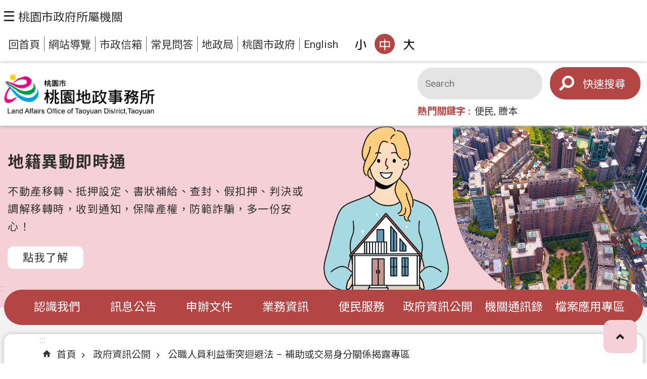

--- FILE ---
content_type: text/html; charset=utf-8
request_url: https://www.taoyuan-land.tycg.gov.tw/News.aspx?n=14052&sms=15919
body_size: 39838
content:

<!DOCTYPE html>

<html id="FormHtml" xmlns="http://www.w3.org/1999/xhtml" lang="zh-Hant-tw">
<head id="Head1">    <style>
        .for_accessibility a {
            position: absolute;
            top: 10px;
            left: 10px;
            z-index: 99;
            width: 1px;
            height: 1px;
            white-space: nowrap;
            overflow: hidden;
            color: #000;
        }
            .for_accessibility a:focus {
                width: auto;
                height: auto;
                padding: 6px;
                background-color: #fff;
            }
        .for_accessibility div {
            position: absolute;
            width: 2px;
            height: 2px;
            background-color: transparent;
            opacity: .1
        }
    </style>
<script src='https://www.taoyuan-land.tycg.gov.tw/Scripts/core.min.js'></script>
<script src='https://www.taoyuan-land.tycg.gov.tw/Scripts/jquery.cookie.js'></script>
<script src='https://www.taoyuan-land.tycg.gov.tw/Scripts/fancybox/jquery.fancybox.js'></script>
<link rel='stylesheet' type='text/css'  href='https://www.taoyuan-land.tycg.gov.tw/Scripts/fancybox/jquery.fancybox.css'> 
<script src='https://www.taoyuan-land.tycg.gov.tw/Scripts/lightGallery/js/lightgallery-all.min.js'></script>
<link rel='stylesheet' type='text/css'  href='https://www.taoyuan-land.tycg.gov.tw/Scripts/lightGallery/css/lightgallery.min.css'> 
<script src='https://www.taoyuan-land.tycg.gov.tw/Scripts/J_Pager.js'></script>
<script src='https://www.taoyuan-land.tycg.gov.tw/js/vue.min.js'></script>
<script src='https://www.taoyuan-land.tycg.gov.tw/js/pushMsg-master.js'></script>
<script  src='https://www.taoyuan-land.tycg.gov.tw/Scripts/Chart/highcharts.js'></script> 
<script  src='https://www.taoyuan-land.tycg.gov.tw/Scripts/Chart/map.src.js'></script> 
<script  src='https://www.taoyuan-land.tycg.gov.tw/Scripts/Chart/highcharts_theme.js'></script> 
<script  src='https://www.taoyuan-land.tycg.gov.tw/Scripts/Chart/tw-all.js'></script> 
<link rel='stylesheet' type='text/css'  href='https://www.taoyuan-land.tycg.gov.tw/Scripts/Chart/highcharts.css'> 
<script  src='https://www.taoyuan-land.tycg.gov.tw/Scripts/jquery.mousewheel.min.js'></script> 
<script  src='https://www.taoyuan-land.tycg.gov.tw/Scripts/jquery.touchwipe.min.js'></script> 
<script  src='https://www.taoyuan-land.tycg.gov.tw/Scripts/Select2/select2.full.min.js'></script> 
<link rel='stylesheet' type='text/css'  href='https://www.taoyuan-land.tycg.gov.tw/Scripts/Select2/select2.min.css'> 
<script  src='https://www.taoyuan-land.tycg.gov.tw/Scripts/jUtil.js'></script> 
<script  src='https://www.taoyuan-land.tycg.gov.tw/js/airdatepicker/datepicker.min.js'></script> 
<script  src='https://www.taoyuan-land.tycg.gov.tw/js/airdatepicker/datepicker.zh-tw.js'></script> 
<script  src='https://www.taoyuan-land.tycg.gov.tw/js/airdatepicker/datepicker.en.js'></script> 
<link rel='stylesheet' type='text/css'  href='https://www.taoyuan-land.tycg.gov.tw/js/airdatepicker/datepicker.min.css'> 
<script>var CCMS_WWWURL='https://www.taoyuan-land.tycg.gov.tw';var CCMS_LanguageSN=1;var CCMS_SitesSN_Encryption='168';</script><meta http-equiv="X-UA-Compatible" content="IE=edge" /><meta name="viewport" content="width=device-width, initial-scale=1" /><meta http-equiv="Content-Type" content="text/html; charset=utf-8" />
<meta name="DC.Title" content="" />
<meta name="DC.Subject" content="" />
<meta name="DC.Creator" content="" />
<meta name="DC.Publisher" content="" />
<meta name="DC.Date" content="" />
<meta name="DC.Type" content="" />
<meta name="DC.Identifier" content="" />
<meta name="DC.Description" content="" />
<meta name="DC.Contributor" content="" />
<meta name="DC.Format" content="" />
<meta name="DC.Relation" content="" />
<meta name="DC.Source" content="" />
<meta name="DC.Language" content="" />
<meta name="DC.Rights" content="" />
<meta name="Category.Theme" content="" />
<meta name="Category.Cake" content="" />
<meta name="Category.Service" content="" />
<meta name="DC.Keywords" content="" />
<title>
	桃園市桃園地政事務所-公職人員利益衝突迴避法 – 補助或交易身分關係揭露專區
</title><link id="likCssGlobal" href="/css/global.css" rel="stylesheet" type="text/css" /><link id="likCssPage" href="/css/page.css" rel="stylesheet" type="text/css" /><link id="likPrint" href="/css/print.css" rel="stylesheet" type="text/css" media="print" /><link id="lnkCssSysDetail" href="/css/sys_detail.css" rel="stylesheet" type="text/css" />
<link href="https://ws.tycg.gov.tw/001/Upload/168/sites/pagebackimage/e45383cc-b1cc-424e-9bbe-10cc7e05b884.png" rel="icon" type="image/x-icon"><script>const jhxiaoQS = '?n=14052&amp;sms=15919&amp;Create=1'</script><style>/*!
 * froala_editor v4.0.7 (https://www.froala.com/wysiwyg-editor)
 * License https://froala.com/wysiwyg-editor/terms/
 * Copyright 2014-2021 Froala Labs
 */

.fr-clearfix::after{clear:both;display:block;content:"";height:0}.fr-hide-by-clipping{position:absolute;width:1px;height:1px;padding:0;margin:-1px;overflow:hidden;clip:rect(0, 0, 0, 0);border:0}.fr-view img.fr-rounded,.fr-view .fr-img-caption.fr-rounded img{border-radius:10px;-moz-border-radius:10px;-webkit-border-radius:10px;-moz-background-clip:padding;-webkit-background-clip:padding-box;background-clip:padding-box}.fr-view img.fr-shadow,.fr-view .fr-img-caption.fr-shadow img{-webkit-box-shadow:10px 10px 5px 0px #cccccc;-moz-box-shadow:10px 10px 5px 0px #cccccc;box-shadow:10px 10px 5px 0px #cccccc}.fr-view img.fr-bordered,.fr-view .fr-img-caption.fr-bordered img{border:solid 5px #CCC}.fr-view img.fr-bordered{-webkit-box-sizing:content-box;-moz-box-sizing:content-box;box-sizing:content-box}.fr-view .fr-img-caption.fr-bordered img{-webkit-box-sizing:border-box;-moz-box-sizing:border-box;box-sizing:border-box}.fr-view{word-wrap:break-word}.fr-view span[style~="color:"] a{color:inherit}.fr-view strong{font-weight:700}.fr-view table[border='0'] td:not([class]),.fr-view table[border='0'] th:not([class]),.fr-view table[border='0'] td[class=""],.fr-view table[border='0'] th[class=""]{border-width:0px}.fr-view table{border:none;border-collapse:collapse;empty-cells:show;max-width:100%}.fr-view table td{min-width:5px}.fr-view table.fr-dashed-borders td,.fr-view table.fr-dashed-borders th{border-style:dashed}.fr-view table.fr-alternate-rows tbody tr:nth-child(2n){background:whitesmoke}.fr-view table td,.fr-view table th{border:1px solid #DDD}.fr-view table td:empty,.fr-view table th:empty{height:20px}.fr-view table td.fr-highlighted,.fr-view table th.fr-highlighted{border:1px double red}.fr-view table td.fr-thick,.fr-view table th.fr-thick{border-width:2px}.fr-view table th{background:#ececec}.fr-view hr{clear:both;user-select:none;-o-user-select:none;-moz-user-select:none;-khtml-user-select:none;-webkit-user-select:none;-ms-user-select:none;}.fr-view .fr-file{position:relative}.fr-view .fr-file::after{position:relative;content:"\1F4CE";font-weight:normal}.fr-view pre{white-space:pre-wrap;word-wrap:break-word;overflow:visible}.fr-view[dir="rtl"] blockquote{border-left:none;border-right:solid 2px #5E35B1;margin-right:0;padding-right:5px;padding-left:0}.fr-view[dir="rtl"] blockquote blockquote{border-color:#00BCD4}.fr-view[dir="rtl"] blockquote blockquote blockquote{border-color:#43A047}.fr-view blockquote{border-left:solid 2px #5E35B1;margin-left:0;padding-left:5px;color:#5E35B1}.fr-view blockquote blockquote{border-color:#00BCD4;color:#00BCD4}.fr-view blockquote blockquote blockquote{border-color:#43A047;color:#43A047}.fr-view span.fr-emoticon{font-weight:normal;font-family:"Apple Color Emoji","Segoe UI Emoji","NotoColorEmoji","Segoe UI Symbol","Android Emoji","EmojiSymbols";display:inline;line-height:0}.fr-view span.fr-emoticon.fr-emoticon-img{background-repeat:no-repeat !important;font-size:inherit;height:1em;width:1em;min-height:20px;min-width:20px;display:inline-block;margin:-.1em .1em .1em;line-height:1;vertical-align:middle}.fr-view .fr-text-gray{color:#AAA !important}.fr-view .fr-text-bordered{border-top:solid 1px #222;border-bottom:solid 1px #222;padding:10px 0}.fr-view .fr-text-spaced{letter-spacing:1px}.fr-view .fr-text-uppercase{text-transform:uppercase}.fr-view .fr-class-highlighted{background-color:#ffff00}.fr-view .fr-class-code{border-color:#cccccc;border-radius:2px;-moz-border-radius:2px;-webkit-border-radius:2px;-moz-background-clip:padding;-webkit-background-clip:padding-box;background-clip:padding-box;background:#f5f5f5;padding:10px;font-family:"Courier New", Courier, monospace}.fr-view .fr-class-transparency{opacity:0.5}.fr-view img{position:relative;max-width:100%}.fr-view img.fr-dib{margin:5px auto;display:block;float:none;vertical-align:top}.fr-view img.fr-dib.fr-fil{margin-left:0;text-align:left}.fr-view img.fr-dib.fr-fir{margin-right:0;text-align:right}.fr-view img.fr-dii{display:inline-block;float:none;vertical-align:bottom;margin-left:5px;margin-right:5px;max-width:calc(100% - (2 * 5px))}.fr-view img.fr-dii.fr-fil{float:left;margin:5px 5px 5px 0;max-width:calc(100% - 5px)}.fr-view img.fr-dii.fr-fir{float:right;margin:5px 0 5px 5px;max-width:calc(100% - 5px)}.fr-view span.fr-img-caption{position:relative;max-width:100%}.fr-view span.fr-img-caption.fr-dib{margin:5px auto;display:block;float:none;vertical-align:top}.fr-view span.fr-img-caption.fr-dib.fr-fil{margin-left:0;text-align:left}.fr-view span.fr-img-caption.fr-dib.fr-fir{margin-right:0;text-align:right}.fr-view span.fr-img-caption.fr-dii{display:inline-block;float:none;vertical-align:bottom;margin-left:5px;margin-right:5px;max-width:calc(100% - (2 * 5px))}.fr-view span.fr-img-caption.fr-dii.fr-fil{float:left;margin:5px 5px 5px 0;max-width:calc(100% - 5px)}.fr-view span.fr-img-caption.fr-dii.fr-fir{float:right;margin:5px 0 5px 5px;max-width:calc(100% - 5px)}.fr-view .fr-video{text-align:center;position:relative}.fr-view .fr-video.fr-rv{padding-bottom:56.25%;padding-top:30px;height:0;overflow:hidden}.fr-view .fr-video.fr-rv>iframe,.fr-view .fr-video.fr-rv object,.fr-view .fr-video.fr-rv embed{position:absolute !important;top:0;left:0;width:100%;height:100%}.fr-view .fr-video>*{-webkit-box-sizing:content-box;-moz-box-sizing:content-box;box-sizing:content-box;max-width:100%;border:none}.fr-view .fr-video.fr-dvb{display:block;clear:both}.fr-view .fr-video.fr-dvb.fr-fvl{text-align:left}.fr-view .fr-video.fr-dvb.fr-fvr{text-align:right}.fr-view .fr-video.fr-dvi{display:inline-block}.fr-view .fr-video.fr-dvi.fr-fvl{float:left}.fr-view .fr-video.fr-dvi.fr-fvr{float:right}.fr-view a.fr-strong{font-weight:700}.fr-view a.fr-green{color:green}.fr-view .fr-img-caption{text-align:center}.fr-view .fr-img-caption .fr-img-wrap{padding:0;margin:auto;text-align:center;width:100%}.fr-view .fr-img-caption .fr-img-wrap a{display:block}.fr-view .fr-img-caption .fr-img-wrap img{display:block;margin:auto;width:100%}.fr-view .fr-img-caption .fr-img-wrap>span{margin:auto;display:block;padding:5px 5px 10px;font-size:0.875rem;font-weight:initial;-webkit-box-sizing:border-box;-moz-box-sizing:border-box;box-sizing:border-box;-webkit-opacity:0.9;-moz-opacity:0.9;opacity:0.9;-ms-filter:"progid:DXImageTransform.Microsoft.Alpha(Opacity=0)";width:100%;text-align:center}.fr-view button.fr-rounded,.fr-view input.fr-rounded,.fr-view textarea.fr-rounded{border-radius:10px;-moz-border-radius:10px;-webkit-border-radius:10px;-moz-background-clip:padding;-webkit-background-clip:padding-box;background-clip:padding-box}.fr-view button.fr-large,.fr-view input.fr-large,.fr-view textarea.fr-large{font-size:1.5rem}a.fr-view.fr-strong{font-weight:700}a.fr-view.fr-green{color:green}img.fr-view{position:relative;max-width:100%}img.fr-view.fr-dib{margin:5px auto;display:block;float:none;vertical-align:top}img.fr-view.fr-dib.fr-fil{margin-left:0;text-align:left}img.fr-view.fr-dib.fr-fir{margin-right:0;text-align:right}img.fr-view.fr-dii{display:inline-block;float:none;vertical-align:bottom;margin-left:5px;margin-right:5px;max-width:calc(100% - (2 * 5px))}img.fr-view.fr-dii.fr-fil{float:left;margin:5px 5px 5px 0;max-width:calc(100% - 5px)}img.fr-view.fr-dii.fr-fir{float:right;margin:5px 0 5px 5px;max-width:calc(100% - 5px)}span.fr-img-caption.fr-view{position:relative;max-width:100%}span.fr-img-caption.fr-view.fr-dib{margin:5px auto;display:block;float:none;vertical-align:top}span.fr-img-caption.fr-view.fr-dib.fr-fil{margin-left:0;text-align:left}span.fr-img-caption.fr-view.fr-dib.fr-fir{margin-right:0;text-align:right}span.fr-img-caption.fr-view.fr-dii{display:inline-block;float:none;vertical-align:bottom;margin-left:5px;margin-right:5px;max-width:calc(100% - (2 * 5px))}span.fr-img-caption.fr-view.fr-dii.fr-fil{float:left;margin:5px 5px 5px 0;max-width:calc(100% - 5px)}span.fr-img-caption.fr-view.fr-dii.fr-fir{float:right;margin:5px 0 5px 5px;max-width:calc(100% - 5px)}
</style><!-- Google tag (gtag.js) -->
<script async src="https://www.googletagmanager.com/gtag/js?id=G-VN7B12GQGW"></script>
<script>
  window.dataLayer = window.dataLayer || [];
  function gtag(){dataLayer.push(arguments);}
  gtag('js', new Date());

  gtag('config', 'G-VN7B12GQGW');
</script><meta property="og:title" content="公職人員利益衝突迴避法 – 補助或交易身分關係揭露專區" >
<meta property="og:type" content="article" >
<meta property="og:url" content="https://www.taoyuan-land.tycg.gov.tw/News.aspx?n=14052&sms=15919" >
<meta property="og:site_name" content="桃園市桃園地政事務所" >
</head>
<body id="Formbody" data-js="false" class="fr-view"><div class="for_accessibility">
    <a href="#CCMS_Content" class="" title="跳到主要內容區塊">跳到主要內容區塊</a>    <div>
        <nav><span style="font-size:0em">跳到主要內容區塊</span></nav>
    </div>
    <script>
        var $a = $('.for_accessibility a');
        $a.on('click', function (evt) {
            var $href = $($(this).attr('href')),
                $target = $href.find('a').eq(0).get(0);
            setTimeout(function () { try { $target.focus(); } catch (e) { } }, 0);
        });
    </script>
</div>
<script> document.body.setAttribute("data-js", "true");</script>
    
    <form method="post" action="./News.aspx?n=14052&amp;sms=15919&amp;Create=1" id="form1">
<div class="aspNetHidden">
<input type="hidden" name="__VIEWSTATE" id="__VIEWSTATE" value="EftVsBfcFW3K4eLgSxpELrcrxpNZHZBec+fyWWzhNQsjiXSwJyPqKxKFUz44rff1g0SAGaNbVh8mATRjr6rSTJMgK6ZCGw/JZt2LVc1dGOFmxWLxqIOeIE0y5SwxR0KQzHi90czkra+3zXOEL1W9bBfftf2qkf4oY/[base64]/2Xg8+LjltemJsPycchae6Z69onqiKOo54Jzlp/uU1/GrT2jH07EeUy6ty9mgFrSzgCJs35+gbagHCNabwwG9S9Y9KgO9C1Qb+u5MP/2iWPSlsi6ByCU1jE62Hv0L0spB137dwCLZY8DfzYjW4ZKHIAz2mgtrYtmudSLfs3WyvdYdmWXEDx2Vqlz6d/g2ZPS5HjC1wF4j4AFXwjLj9dQ763JFAPSi5niCtbi9z6pecnLlDsYQHBO7A28C4CydQaa0gMwfOz8NipaGooE8VHRgvl21LE3BhUGb7qzJ00xiApCMUz0mSEHNMcdV16Z0sb/fmJ8uJuuySH4whLR09++ahO8PJlB0swgT59YP/RgwqaiVvsOGUPjTLIkQLIU7bWF44OEIq2ZbEcv4bF01N2pdKhhN1k0jtkluPCFyTYuYgVYoY+3eFjbGpF1/0YLa1dUHsZE1fCn94kJPWhE91Azf2INO3ZDU78K522AExZCKAE3txr261+lGxHIT1TY+8Hox/IL14rPWHtE5mwrPx24/mqx57/5JxQC+JHzBRlN7FwyA8qzFbpf9kLuSOJC2Y2I/mtNEl3ObtKCb7/sjfwrFeFronJzxO2BG3Mw4s4oNFRSP9aKolLDwHLx6eRd+DMSONa3SmsZHqKj/[base64]/fENqm+LxwZsgOZI/jdiOVlfL" />
</div>

        <!--主選單 結束-->
        <!--標題-->

        <div class="title">
            

        </div>
        
        
        
        
        
        
     <div class="group sys-root" data-func="{&#39;datePicker&#39;:{&#39;autoClose&#39;:true,&#39;language&#39;:&#39;zh-tw&#39;,&#39;navTitles&#39;:{&#39;days&#39;:&#39;&lt;i&amp;gt;民國 rrr 年&lt;/i&amp;gt; &amp;nbsp; MM&#39;,&#39;months&#39;:&#39;民國 rrr 年&#39;,&#39;years&#39;:&#39;民國 rrr1 至 rrr2 年&#39;}},&#39;festivalslide&#39;:{&#39;status&#39;:false}}" data-nojs="您的瀏覽器似乎不支援 JavaScript 語法，但沒關係，這並不會影響到內容的陳述。如需要選擇適合您的字級大小，可利用鍵盤 Ctrl   ( )放大 (-)縮小。如需要回到上一頁，可使用瀏覽器提供的 Alt   左方向鍵(←)。如需要列印，可利用鍵盤 Ctrl   p 使用瀏覽器提供的列印功能。" data-type="3" data-child="3"><div class="in"><div class="ct"><div class="in"> <div class="group base-mobile" data-func="{&#39;toggleBtn&#39;:{&#39;btnOrangeText&#39;:&#39;必&#39;,&#39;btnActiveText&#39;:&#39;@%90%@尚未定義%%&#39;}}" data-index="1" data-type="3"><div class="in"><div class="hd"><div class="in"><div   data-index="0"  class="headH3"  >		<span  ><a    role="presentation" title="手機版選單" data-name="手機版選單"  >手機版選單</a></span></div></div></div><div class="ct"><div class="in"> <div class="area-form search" data-index="1" data-type="0" data-child="1"><div class="in"><div class="hd"><div class="in"><div   data-index="0"  >		<span  ><a   href="javascript:void(0)"     role="link"   title="搜尋" data-name="搜尋"   >搜尋</a></span></div></div></div><div class="ct"><div class="in"><div class="fieldset">
  <span class="search"><input data-search="btn_79eaea8873764698a69fb09dcb075a31" type="search" placeholder="Search" title="搜尋" autocomplete="on"></span>
  <span class="submit"><a href="#" role="button" class='CCMS_SearchBtn' data-search="btn_79eaea8873764698a69fb09dcb075a31" title="搜尋" >搜尋</a></span>
</div>
<div class="list">
  <ul data-index="1" data-child="2">
    <li data-index="1"><span><a href="/Advanced_Search.aspx?q=便民">便民</a></span></li>
    <li data-index="2"><span><a href="/Advanced_Search.aspx?q=謄本">謄本</a></span></li>
  </ul>
</div>
<script >
$(function () {
    $('[data-search="btn_79eaea8873764698a69fb09dcb075a31"]').on("keydown", function (event) {
        if (event.which == 13) {
            event.preventDefault();
            document.querySelector('.submit [data-search="btn_79eaea8873764698a69fb09dcb075a31"]').click();
        }
    });
});
</script>
</div></div><div class="ft"><div class="in"><ul data-index="1" data-child="1">
  <li data-index="1" class="advanced"><span><a target="_blank" rel="noreferrer noopener" href="https://www.google.com.tw/advanced_search?hl=zh-Hant-tw&as_sitesearch=https://www.taoyuan-land.tycg.gov.tw" title="進階搜尋[另開新視窗]">進階搜尋</a></span></li>
</ul>
</div></div></div></div> <div class="top-title group nav" data-func="{&#39;majorNavMobile_toptitle&#39;:{}}" data-index="2" data-type="0" data-child="1"><div class="in"><div class="hd"><div class="in"><div   data-index="0"  >		<span  ><a href="#" title="桃園市政府所屬機關[連結]" role="button" aria-expanded>  <span class="icon">選單</span>  <span class="menu">桃園市政府所屬機關</span></a></span></div></div></div><div class="ct"><div class="in"><div class="top_list_logo">桃園市政府</div>
 <div class="top_list_ct">
<ul>
<li class="top_list_title"><p>一級機關</p></li>
<li><a href="https://personnel.tycg.gov.tw/" title="人事處[另開視窗]" target="_blank" role="link">人事處</a></li>
<li><a href="https://www.tyfd.gov.tw/cht/index.php?" title="消防局[另開視窗]" target="_blank" role="link">消防局</a></li>
<li><a href="https://culture.tycg.gov.tw/" title="文化局[另開視窗]" target="_blank" role="link">文化局</a></li>
<li><a href="https://tytax.tycg.gov.tw/" title="地方稅務局[另開視窗]" target="_blank" role="link">地方稅務局</a></li>
<li><a href="https://legal.tycg.gov.tw/" title="法務局[另開視窗]" target="_blank" role="link">法務局</a></li>
<li><a href="https://www.hakka.tycg.gov.tw/" title="客家事務局[另開視窗]" target="_blank" role="link">客家事務局</a></li>
<li><a href="https://youth.tycg.gov.tw/" title="青年事務局[另開視窗]" target="_blank" role="link">青年事務局</a></li>
<li><a href="https://www.dst.tycg.gov.tw/" title="體育局[另開視窗]" target="_blank" role="link">體育局</a></li>
<li><a href="https://dorts.tycg.gov.tw/" title="捷運工程局[另開視窗]" target="_blank" role="link">捷運工程局</a></li>
<li><a href="https://news.tycg.gov.tw/" title="新聞處[另開視窗]" target="_blank" role="link">新聞處</a></li>
<li><a href="https://gab.tycg.gov.tw/" title="秘書處[另開視窗]" target="_blank" role="link">秘書處</a></li>
<li><a href="https://cab.tycg.gov.tw/" title="民政局[另開視窗]" target="_blank" role="link">民政局</a></li>
<li><a href="https://www.tyc.edu.tw/" title="教育局[另開視窗]" target="_blank" role="link">教育局</a></li>
<li><a href="https://sab.tycg.gov.tw/" title="社會局[另開視窗]" target="_blank" role="link">社會局</a></li>
<li><a href="https://lhrb.tycg.gov.tw/" title="勞動局[另開視窗]" target="_blank" role="link">勞動局</a></li>
<li><a href="https://fb.tycg.gov.tw/" title="財政局[另開視窗]" target="_blank" role="link">財政局</a></li>
<li><a href="https://edb.tycg.gov.tw/" title="經濟發展局[另開視窗]" target="_blank" role="link">經濟發展局</a></li>
<li><a href="https://agriculture.tycg.gov.tw/" title="農業局[另開視窗]" target="_blank" role="link">農業局</a></li>
<li><a href="https://land.tycg.gov.tw/" title="地政局[另開視窗]" target="_blank" role="link">地政局</a></li>
<li><a href="https://urdb.tycg.gov.tw/" title="都市發展局[另開視窗]" target="_blank" role="link">都市發展局</a></li>
<li><a href="https://pwb.tycg.gov.tw/" title="工務局[另開視窗]" target="_blank" role="link">工務局</a></li>
<li><a href="https://wrb.tycg.gov.tw/" title="水務局[另開視窗]" target="_blank" role="link">水務局</a></li>
<li><a href="https://ipb.tycg.gov.tw/" title="原住民族行政局[另開視窗]" target="_blank" role="link">原住民族行政局</a></li>
<li><a href="https://traffic.tycg.gov.tw/index.aspx" title="交通局[另開視窗]" target="_blank" role="link">交通局</a></li>
<li><a href="https://tour.tycg.gov.tw/" title="觀光旅遊局[另開視窗]" target="_blank" role="link">觀光旅遊局</a></li>
<li><a href="https://www.typd.gov.tw/#gsc.tab=0" title="警察局[另開視窗]" target="_blank" role="link">警察局</a></li>
<li><a href="https://dph.tycg.gov.tw/" title="衛生局[另開視窗]" target="_blank" role="link">衛生局</a></li>
<li><a href="https://tydep.tycg.gov.tw/" title="環境保護局[另開視窗]" target="_blank" role="link">環境保護局</a></li>
<li><a href="https://dbas.tycg.gov.tw/" title="主計處[另開視窗]" target="_blank" role="link">主計處</a></li>
<li><a href="https://csed.tycg.gov.tw/" title="政風處[另開視窗]" target="_blank" role="link">政風處</a></li>
<li><a href="https://sccdc.tycg.gov.tw/" title="智慧城鄉發展委員會[另開視窗]" target="_blank" role="link">智慧城鄉發展委員會</a></li>
<li><a href="https://dowcd.tycg.gov.tw" title="婦幼發展局[另開視窗]" target="_blank" role="link">婦幼發展局</a></li>
</ul>
<ul>
<li class="top_list_title"><p>區公所</p></li>
<li><a href="https://www.tao.tycg.gov.tw/" title="桃園區公所[另開視窗]" target="_blank" role="link">桃園區公所</a></li>
<li><a href="https://www.zhongli.tycg.gov.tw/" title="中壢區公所[另開視窗]" target="_blank" role="link">中壢區公所</a></li>
<li><a href="https://www.pingzhen.tycg.gov.tw/" title="平鎮區公所[另開視窗]" target="_blank" role="link">平鎮區公所</a></li>
<li><a href="https://www.bade.tycg.gov.tw/" title="八德區公所[另開視窗]" target="_blank" role="link">八德區公所</a></li>
<li><a href="https://www.yangmei.tycg.gov.tw/" title="楊梅區公所[另開視窗]" target="_blank" role="link">楊梅區公所</a></li>
<li><a href="https://www.luzhu.tycg.gov.tw/" title="蘆竹區公所[另開視窗]" target="_blank" role="link">蘆竹區公所</a></li>
<li><a href="https://www.daxi.tycg.gov.tw/" title="大溪區公所[另開視窗]" target="_blank" role="link">大溪區公所</a></li>
<li><a href="https://www.dayuan.tycg.gov.tw/" title="大園區公所[另開視窗]" target="_blank" role="link">大園區公所</a></li>
<li><a href="https://www.guishan.tycg.gov.tw/" title="龜山區公所[另開視窗]" target="_blank" role="link">龜山區公所</a></li>
<li><a href="https://www.longtan.tycg.gov.tw/" title="龍潭區公所[另開視窗]" target="_blank" role="link">龍潭區公所</a></li>
<li><a href="https://www.xinwu.tycg.gov.tw/" title="新屋區公所[另開視窗]" target="_blank" role="link">新屋區公所</a></li>
<li><a href="https://www.guanyin.tycg.gov.tw/" title="觀音區公所[另開視窗]" target="_blank" role="link">觀音區公所</a></li>
<li><a href="https://www.fuxing.tycg.gov.tw/" title="復興區公所[另開視窗]" target="_blank" role="link">復興區公所</a></li>
</ul>
<ul>
<li class="top_list_title"><p>二級機關</p></li>
<li><a href="https://www.typl.gov.tw/" title="市立圖書館[另開視窗]" target="_blank" role="link">市立圖書館</a></li>
<li><a href="https://ofs.tycg.gov.tw/" title="殯葬管理所[另開視窗]" target="_blank" role="link">殯葬管理所</a></li>
<li><a href="https://family.tycg.gov.tw/" title="家庭教育中心[另開視窗]" target="_blank" role="link">家庭教育中心</a></li>
<li><a href="https://dvpc.tycg.gov.tw/" title="家庭暴力暨性侵害防治中心[另開視窗]" target="_blank" role="link">家庭暴力暨性侵害防治中心</a></li>
<li><a href="https://oes.tycg.gov.tw/" title="就業職訓服務處[另開視窗]" target="_blank" role="link">就業職訓服務處</a></li>
<li><a href="https://oli.tycg.gov.tw/" title="勞動檢查處[另開視窗]" target="_blank" role="link">勞動檢查處</a></li>
<li><a href="https://animal.tycg.gov.tw/" title="動物保護處[另開視窗]" target="_blank" role="link">動物保護處</a></li>
<li><a href="https://ohd.tycg.gov.tw/" title="住宅發展處[另開視窗]" target="_blank" role="link">住宅發展處</a></li>
<li><a href="https://oba.tycg.gov.tw/" title="建築管理處[另開視窗]" target="_blank" role="link">建築管理處</a></li>
<li><a href="https://oram.tycg.gov.tw/" title="養護工程處[另開視窗]" target="_blank" role="link">養護工程處</a></li>
<li><a href="https://opc.tycg.gov.tw/" title="新建工程處[另開視窗]" target="_blank" role="link">新建工程處</a></li>
<li><a href="https://oapc.tycg.gov.tw/" title="航空城工程處[另開視窗]" target="_blank" role="link">航空城工程處</a></li>
<li><a href="https://traffic-tad.tycg.gov.tw/" title="交通事件裁決處[另開視窗]" target="_blank" role="link">交通事件裁決處</a></li>
<li><a href="https://traffic.tycg.gov.tw/tytaic/index.aspx" title="車輛行車事故鑑定會[另開視窗]" target="_blank" role="link">車輛行車事故鑑定會</a></li>
<li><a href="https://www.scenic.tycg.gov.tw/" title="風景區管理處[另開視窗]" target="_blank" role="link">風景區管理處</a></li>
<li><a href="https://www.afmc.gov.tw/" title="藝文設施管理中心[另開視窗]" target="_blank" role="link">藝文設施管理中心</a></li>
<li><a href="https://wem.tycg.gov.tw/" title="大溪木藝生態博物館[另開視窗]" target="_blank" role="link">大溪木藝生態博物館</a></li>
<li><a href="https://tmofa.tycg.gov.tw/ch" title="市立美術館[另開視窗]" target="_blank" role="link">市立美術館</a></li>
<li><a href="https://tyoem.tycg.gov.tw/" title="環境管理處[另開視窗]" target="_blank" role="link">環境管理處</a></li>
<li><a href="https://crcc.tycg.gov.tw/" title="海岸及資源循環工程處[另開視窗]" target="_blank" role="link">海岸及資源循環工程處</a></li>
</ul>
<ul>
<li class="top_list_title"><p>事業機構</p></li>
<li><a href="https://www.tymetro.com.tw/tymetro-new/tw/index.php" title="桃園大眾捷運公司[另開視窗]" target="_blank" role="link">桃園大眾捷運公司</a></li>
<li><a href="http://www.taoyuancitymart.com.tw/" title="桃園果菜市場公司[另開視窗]" target="_blank" role="link">桃園果菜市場公司</a></li>
<li><a href="http://taoyuan-aerotropolis.com/cht/index.php?" title="桃園航空城公司[另開視窗]" target="_blank" role="link">桃園航空城公司</a></li>
</ul>
<ul>
<li class="top_list_title"><p>戶政事務所</p></li>
<li><a href="https://www.taoyuan-hro.tycg.gov.tw/" title="桃園區戶政事務所[另開視窗]" target="_blank" role="link">桃園區戶政事務所</a></li>
<li><a href="https://www.zhongli-hro.tycg.gov.tw/" title="中壢區戶政事務所[另開視窗]" target="_blank" role="link">中壢區戶政事務所</a></li>
<li><a href="https://www.pingzhen-hro.tycg.gov.tw/" title="平鎮區戶政事務所[另開視窗]" target="_blank" role="link">平鎮區戶政事務所</a></li>
<li><a href="https://www.bade-hro.tycg.gov.tw/" title="八德區戶政事務所[另開視窗]" target="_blank" role="link">八德區戶政事務所</a></li>
<li><a href="https://www.yangmei-hro.tycg.gov.tw/" title="楊梅區戶政事務所[另開視窗]" target="_blank" role="link">楊梅區戶政事務所</a></li>
<li><a href="https://www.luzhu-hro.tycg.gov.tw/" title="蘆竹區戶政事務所[另開視窗]" target="_blank" role="link">蘆竹區戶政事務所</a></li>
<li><a href="https://www.daxi-hro.tycg.gov.tw/" title="大溪區戶政事務所[另開視窗]" target="_blank" role="link">大溪區戶政事務所</a></li>
<li><a href="https://www.dayuan-hro.tycg.gov.tw/" title="大園區戶政事務所[另開視窗]" target="_blank" role="link">大園區戶政事務所</a></li>
<li><a href="https://www.guishan-hro.tycg.gov.tw/" title="龜山區戶政事務所[另開視窗]" target="_blank" role="link">龜山區戶政事務所</a></li>
<li><a href="https://www.longtan-hro.tycg.gov.tw/" title="龍潭區戶政事務所[另開視窗]" target="_blank" role="link">龍潭區戶政事務所</a></li>
<li><a href="https://www.xinwu-hro.tycg.gov.tw/" title="新屋區戶政事務所[另開視窗]" target="_blank" role="link">新屋區戶政事務所</a></li>
<li><a href="https://www.guanyin-hro.tycg.gov.tw/" title="觀音區戶政事務所[另開視窗]" target="_blank" role="link">觀音區戶政事務所</a></li>
<li><a href="https://www.fuxing-hro.tycg.gov.tw/" title="復興區戶政事務所[另開視窗]" target="_blank" role="link">復興區戶政事務所</a></li>
</ul>
<ul>
<li class="top_list_title"><p>地政事務所</p></li>
<li><a href="https://www.taoyuan-land.tycg.gov.tw/" title="桃園地政事務所[另開視窗]" target="_blank" role="link">桃園地政事務所</a></li>
<li><a href="https://www.zhongli-land.tycg.gov.tw/" title="中壢地政事務所[另開視窗]" target="_blank" role="link">中壢地政事務所</a></li>
<li><a href="https://www.daxi-land.tycg.gov.tw/" title="大溪地政事務所[另開視窗]" target="_blank" role="link">大溪地政事務所</a></li>
<li><a href="https://www.yangmei-land.tycg.gov.tw/" title="楊梅地政事務所[另開視窗]" target="_blank" role="link">楊梅地政事務所</a></li>
<li><a href="https://www.luzhu-land.tycg.gov.tw/" title="蘆竹地政事務所[另開視窗]" target="_blank" role="link">蘆竹地政事務所</a></li>
<li><a href="https://www.bade-land.tycg.gov.tw/" title="八德地政事務所[另開視窗]" target="_blank" role="link">八德地政事務所</a></li>
<li><a href="https://www.pingzhen-land.tycg.gov.tw/" title="平鎮地政事務所[另開視窗]" target="_blank" role="link">平鎮地政事務所</a></li>
<li><a href="https://www.guishan-land.tycg.gov.tw/" title="龜山地政事務所[另開視窗]" target="_blank" role="link">龜山地政事務所</a></li>
</ul>
<ul>
<li class="top_list_title"><p>衛生所</p></li>
<li><a href="https://wc-phc.tycg.gov.tw/" title="桃園市婦幼衛生所[另開視窗]" target="_blank" role="link">桃園市婦幼衛生所</a></li>
<li><a href="https://www.taoyuan-phc.tycg.gov.tw/" title="桃園區衛生所[另開視窗]" target="_blank" role="link">桃園區衛生所</a></li>
<li><a href="https://www.zhongli-phc.tycg.gov.tw/" title="中壢區衛生所[另開視窗]" target="_blank" role="link">中壢區衛生所</a></li>
<li><a href="https://www.pingzhen-phc.tycg.gov.tw/" title="平鎮區衛生所[另開視窗]" target="_blank" role="link">平鎮區衛生所</a></li>
<li><a href="https://www.bade-phc.tycg.gov.tw/" title="八德區衛生所[另開視窗]" target="_blank" role="link">八德區衛生所</a></li>
<li><a href="https://www.yangmei-phc.tycg.gov.tw/" title="楊梅區衛生所[另開視窗]" target="_blank" role="link">楊梅區衛生所</a></li>
<li><a href="https://www.luzhu-phc.tycg.gov.tw/" title="蘆竹區衛生所[另開視窗]" target="_blank" role="link">蘆竹區衛生所</a></li>
<li><a href="https://www.daxi-phc.tycg.gov.tw/" title="大溪區衛生所[另開視窗]" target="_blank" role="link">大溪區衛生所</a></li>
<li><a href="https://www.dayuan-phc.tycg.gov.tw/" title="大園區衛生所[另開視窗]" target="_blank" role="link">大園區衛生所</a></li>
<li><a href="https://www.guishan-phc.tycg.gov.tw/" title="龜山區衛生所[另開視窗]" target="_blank" role="link">龜山區衛生所</a></li>
<li><a href="https://www.longtan-phc.tycg.gov.tw/" title="龍潭區衛生所[另開視窗]" target="_blank" role="link">龍潭區衛生所</a></li>
<li><a href="https://www.xinwu-phc.tycg.gov.tw/" title="新屋區衛生所[另開視窗]" target="_blank" role="link">新屋區衛生所</a></li>
<li><a href="https://www.guanyin-phc.tycg.gov.tw/" title="觀音區衛生所[另開視窗]" target="_blank" role="link">觀音區衛生所</a></li>
<li><a href="https://www.fuxing-phc.tycg.gov.tw/" title="復興區衛生所[另開視窗]" target="_blank" role="link">復興區衛生所</a></li>
</ul>
<ul>
<li class="top_list_title"><p>警分局、大隊</p></li>
<li><a href="https://www.typd.gov.tw/taoyuan/" title="桃園分局[另開視窗]" target="_blank" role="link">桃園分局</a></li>
<li><a href="https://www.typd.gov.tw/zhongli/" title="中壢分局[另開視窗]" target="_blank" role="link">中壢分局</a></li>
<li><a href="https://www.typd.gov.tw/pingzhen/" title="平鎮分局[另開視窗]" target="_blank" role="link">平鎮分局</a></li>
<li><a href="https://www.typd.gov.tw/yangmei/" title="楊梅分局[另開視窗]" target="_blank" role="link">楊梅分局</a></li>
<li><a href="https://www.typd.gov.tw/guishan/" title="龜山分局[另開視窗]" target="_blank" role="link">龜山分局</a></li>
<li><a href="https://www.typd.gov.tw/bade/" title="八德分局[另開視窗]" target="_blank" role="link">八德分局</a></li>
<li><a href="https://www.typd.gov.tw/daxi/" title="大溪分局[另開視窗]" target="_blank" role="link">大溪分局</a></li>
<li><a href="https://www.typd.gov.tw/dayuan/" title="大園分局[另開視窗]" target="_blank" role="link">大園分局</a></li>
<li><a href="https://www.typd.gov.tw/longtan/" title="龍潭分局[另開視窗]" target="_blank" role="link">龍潭分局</a></li>
<li><a href="https://www.typd.gov.tw/luzhu/" title="蘆竹分局[另開視窗]" target="_blank" role="link">蘆竹分局</a></li>
<li><a href="https://www.typd.gov.tw/PPC/index.php" title="保安警察大隊[另開視窗]" target="_blank" role="link">保安警察大隊</a></li>
<li><a href="https://www.typd.gov.tw/cic/index.php" title="刑事警察大隊[另開視窗]" target="_blank" role="link">刑事警察大隊</a></li>
<li><a href="https://traffic2.tyhp.gov.tw/#gsc.tab=0" title="交通警察大隊[另開視窗]" target="_blank" role="link">交通警察大隊</a></li>
<li><a href="https://www.typd.gov.tw/JDP/index.php" title="少年警察隊[另開視窗]" target="_blank" role="link">少年警察隊</a></li>
<li><a href="https://www.typd.gov.tw/wcp/" title="婦幼警察隊[另開視窗]" target="_blank" role="link">婦幼警察隊</a></li>
<li><a href="https://www.typd.gov.tw/tyhprtd/" title="捷運警察隊[另開視窗]" target="_blank" role="link">捷運警察隊</a></li>
</ul>
</div>
</div></div></div></div> <div class="group-list nav" data-func="{&#39;majorNavMobile&#39;:{}}" data-index="3" data-type="4" data-child="8"><div class="in"><div class="ct"><div class="in"><ul data-index="1" data-child="8"><li data-index="1"> <div class="group nav" data-index="1" data-type="3" data-child="1"><div class="in"><div class="hd"><div class="in"><div   data-index="0"  class="headH3"  >		<span  ><a   href="cl.aspx?n=13919"        role="link"   title="認識我們" data-name="認識我們"   >認識我們</a></span></div></div></div><div class="ct"><div class="in"> <div class="list-text nav" data-index="1" data-type="0" data-child="1"><div class="in"><div class="ct"><div class="in"><ul data-index="1" data-child="8"><li   data-index="1"  >		<span  ><a   href="cl.aspx?n=13920"        role="link"   title="機關簡介" data-name="機關簡介"   >機關簡介</a></span></li><li   data-index="2"  >		<span  ><a   href="cp.aspx?n=13924"        role="link"   title="主管簡介" data-name="主管簡介"   >主管簡介</a></span></li><li   data-index="3"  >		<span  ><a   href="cp.aspx?n=13925"        role="link"   title="轄區介紹" data-name="轄區介紹"   >轄區介紹</a></span></li><li   data-index="4"  >		<span  ><a   href="cl.aspx?n=13926"        role="link"   title="榮譽榜" data-name="榮譽榜"   >榮譽榜</a></span></li><li   data-index="5"  >		<span  ><a   href="News_Photo.aspx?n=13929&sms=15871"        role="link"   title="活動花絮" data-name="活動花絮"   >活動花絮</a></span></li><li   data-index="6"  >		<span  ><a   href="News_Photo.aspx?n=13930&sms=15872"        role="link"   title="雲端藝文展示區" data-name="雲端藝文展示區"   >雲端藝文展示區</a></span></li><li   data-index="7"  >		<span  ><a   href="News2.aspx?n=13931&sms=15873"        role="link"   title="桃地家族貼圖區" data-name="桃地家族貼圖區"   >桃地家族貼圖區</a></span></li><li   data-index="8"  >		<span  ><a   href="cp.aspx?n=13932"        role="link"   title="便民工作站" data-name="便民工作站"   >便民工作站</a></span></li></ul>
</div></div></div></div></div></div></div></div></li><li data-index="2"> <div class="group nav" data-index="2" data-type="3" data-child="1"><div class="in"><div class="hd"><div class="in"><div   data-index="0"  class="headH3"  >		<span  ><a   href="cl.aspx?n=13933"        role="link"   title="訊息公告" data-name="訊息公告"   >訊息公告</a></span></div></div></div><div class="ct"><div class="in"> <div class="list-text nav" data-index="1" data-type="0" data-child="1"><div class="in"><div class="ct"><div class="in"><ul data-index="1" data-child="3"><li   data-index="1"  >		<span  ><a   href="News.aspx?n=13934&sms=15874"        role="link"   title="最新消息" data-name="最新消息"   >最新消息</a></span></li><li   data-index="2"  >		<span  ><a   href="News.aspx?n=13935&sms=15875"        role="link"   title="業務公告" data-name="業務公告"   >業務公告</a></span></li><li   data-index="3"  >		<span  ><a   href="cp.aspx?n=13936"        role="link"   title="RSS訂閱" data-name="RSS訂閱"   >RSS訂閱</a></span></li></ul>
</div></div></div></div></div></div></div></div></li><li data-index="3"> <div class="group nav" data-index="3" data-type="3" data-child="1"><div class="in"><div class="hd"><div class="in"><div   data-index="0"  class="headH3"  >		<span  ><a   href="cl.aspx?n=13937"        role="link"   title="申辦文件" data-name="申辦文件"   >申辦文件</a></span></div></div></div><div class="ct"><div class="in"> <div class="list-text nav" data-index="1" data-type="0" data-child="1"><div class="in"><div class="ct"><div class="in"><ul data-index="1" data-child="4"><li   data-index="1"  >		<span  ><a   href="https://land.tycg.gov.tw/cl.aspx?n=3945"        role="link"   title="[另開新視窗]申辦須知及書表" data-name="申辦須知及書表"   target="_blank"  rel = "noreferrer noopener"   >申辦須知及書表</a></span></li><li   data-index="2"  >		<span  ><a   href="ENews.aspx?n=13938&sms=17490"        role="link"   title="各類申辦案件" data-name="各類申辦案件"   >各類申辦案件</a></span></li><li   data-index="3"  >		<span  ><a   href="/News_Content.aspx?n=13996&s=1020844"        role="link"   title="線上申辦案件" data-name="線上申辦案件"   >線上申辦案件</a></span></li><li   data-index="4"  >		<span  ><a   href="News.aspx?n=13941&sms=15876"        role="link"   title="客製化表單" data-name="客製化表單"   >客製化表單</a></span></li></ul>
</div></div></div></div></div></div></div></div></li><li data-index="4"> <div class="group nav" data-index="4" data-type="3" data-child="1"><div class="in"><div class="hd"><div class="in"><div   data-index="0"  class="headH3"  >		<span  ><a   href="cl.aspx?n=13942"        role="link"   title="業務資訊" data-name="業務資訊"   >業務資訊</a></span></div></div></div><div class="ct"><div class="in"> <div class="list-text nav" data-index="1" data-type="0" data-child="1"><div class="in"><div class="ct"><div class="in"><ul data-index="1" data-child="11"><li   data-index="1"  >		<span  ><a   href="cl.aspx?n=13943"        role="link"   title="登記專區" data-name="登記專區"   >登記專區</a></span></li><li   data-index="2"  >		<span  ><a   href="News.aspx?n=13952&sms=15881"        role="link"   title="測量專區" data-name="測量專區"   >測量專區</a></span></li><li   data-index="3"  >		<span  ><a   href="cl.aspx?n=13953"        role="link"   title="實價登錄專區" data-name="實價登錄專區"   >實價登錄專區</a></span></li><li   data-index="4"  >		<span  ><a   href="News.aspx?n=20479&sms=19527"        role="link"   title="租賃住宅宣導專區" data-name="租賃住宅宣導專區"   >租賃住宅宣導專區</a></span></li><li   data-index="5"  >		<span  ><a   href="cl.aspx?n=13962"        role="link"   title="非都市土地使用專區" data-name="非都市土地使用專區"   >非都市土地使用專區</a></span></li><li   data-index="6"  >		<span  ><a   href="cp.aspx?n=13971"        role="link"   title="國土計畫法專區" data-name="國土計畫法專區"   >國土計畫法專區</a></span></li><li   data-index="7"  >		<span  ><a   href="cl.aspx?n=13972"        role="link"   title="外國人服務專區 Foreigner Service Area" data-name="外國人服務專區 Foreigner Service Area"   >外國人服務專區 Foreigner Service Area</a></span></li><li   data-index="8"  >		<span  ><a   href="https://land.tycg.gov.tw/cp.aspx?n=3957"        role="link"   title="[另開新視窗]大陸人士專區" data-name="大陸人士專區"   target="_blank"  rel = "noreferrer noopener"   >大陸人士專區</a></span></li><li   data-index="9"  >		<span  ><a   href="News.aspx?n=15385&sms=17431"        role="link"   title="法規查詢" data-name="法規查詢"   >法規查詢</a></span></li><li   data-index="10"  >		<span  ><a   href="News.aspx?n=13994&sms=15897"        role="link"   title="施政計畫及報告" data-name="施政計畫及報告"   >施政計畫及報告</a></span></li><li   data-index="11"  >		<span  ><a   href="https://land.tycg.gov.tw/News.aspx?n=4104&sms=10082"        role="link"   title="常見問答" data-name="常見問答"   >常見問答</a></span></li></ul>
</div></div></div></div></div></div></div></div></li><li data-index="5"> <div class="group nav" data-index="5" data-type="3" data-child="1"><div class="in"><div class="hd"><div class="in"><div   data-index="0"  class="headH3"  >		<span  ><a   href="cl.aspx?n=13995"        role="link"   title="便民服務" data-name="便民服務"   >便民服務</a></span></div></div></div><div class="ct"><div class="in"> <div class="list-text nav" data-index="1" data-type="0" data-child="1"><div class="in"><div class="ct"><div class="in"><ul data-index="1" data-child="13"><li   data-index="1"  >		<span  ><a   href="News.aspx?n=13996&sms=15898"        role="link"   title="網路櫃檯" data-name="網路櫃檯"   >網路櫃檯</a></span></li><li   data-index="2"  >		<span  ><a   href="cl.aspx?n=13997"        role="link"   title="重要便民措施" data-name="重要便民措施"   >重要便民措施</a></span></li><li   data-index="3"  >		<span  ><a   href="News.aspx?n=14003&sms=15899"        role="link"   title="地政小幫手" data-name="地政小幫手"   >地政小幫手</a></span></li><li   data-index="4"  >		<span  ><a   href="News.aspx?n=14004&sms=15900"        role="link"   title="常用查詢" data-name="常用查詢"   >常用查詢</a></span></li><li   data-index="5"  >		<span  ><a   href="cp.aspx?n=14005"        role="link"   title="歷年創新服務介紹" data-name="歷年創新服務介紹"   >歷年創新服務介紹</a></span></li><li   data-index="6"  >		<span  ><a   href="cl.aspx?n=14006"        role="link"   title="民意互動" data-name="民意互動"   >民意互動</a></span></li><li   data-index="7"  >		<span  ><a   href="cl.aspx?n=14012"        role="link"   title="志工園地" data-name="志工園地"   >志工園地</a></span></li><li   data-index="8"  >		<span  ><a   href="cp.aspx?n=14034"        role="link"   title="電子報訂閱" data-name="電子報訂閱"   >電子報訂閱</a></span></li><li   data-index="9"  >		<span  ><a   href="News.aspx?n=14035&sms=15907"        role="link"   title="檔案下載" data-name="檔案下載"   >檔案下載</a></span></li><li   data-index="10"  >		<span  ><a   href="News.aspx?n=14036&sms=15908"        role="link"   title="通信服務" data-name="通信服務"   >通信服務</a></span></li><li   data-index="11"  >		<span  ><a   href="https://ws.tycg.gov.tw/Download.ashx?u=LzAwMS9VcGxvYWQvMTY4L3JlbGZpbGUvMC8xNDAzNy9jNDAwZjhiMy1hOTIzLTRiNTItYjVhYi01Y2YwMjFiN2RmNzUucGRm&n=MTExMDQyOOahg%2bWckuW4guahg%2bWckuWcsOaUv%2bS6i%2bWLmeaJgOaPkOWNh%2bacjeWLmeWTgeizquWft%2bihjOioiOeVqy5wZGY%3d&icon=.pdf"        role="link"   title="[另開新視窗]提升服務品質執行計畫(PDF).pdf" data-name="提升服務品質執行計畫(PDF).pdf"   target="_blank"  rel = "noreferrer noopener"   >提升服務品質執行計畫(PDF)</a></span></li><li   data-index="12"  >		<span  ><a   href="https://land.tycg.gov.tw/News.aspx?n=20503&sms=19536"        role="link"   title="[另開新視窗]地政名詞解釋" data-name="地政名詞解釋"   target="_blank"  rel = "noreferrer noopener"   >地政名詞解釋</a></span></li><li   data-index="13"  >		<span  ><a   href="Questionnaire.aspx?n=21129&sms=19621"        role="link"   title="線上滿意度調查" data-name="線上滿意度調查"   >線上滿意度調查</a></span></li></ul>
</div></div></div></div></div></div></div></div></li><li data-index="6"> <div class="group nav" data-index="6" data-type="3" data-child="1"><div class="in"><div class="hd"><div class="in"><div   data-index="0"  class="headH3"  >		<span  ><a   href="cl.aspx?n=14038"        role="link"   title="政府資訊公開" data-name="政府資訊公開"   >政府資訊公開</a></span></div></div></div><div class="ct"><div class="in"> <div class="list-text nav" data-index="1" data-type="0" data-child="1"><div class="in"><div class="ct"><div class="in"><ul data-index="1" data-child="10"><li   data-index="1"  >		<span  ><a   href="cp.aspx?n=14039"        role="link"   title="政府資訊公開" data-name="政府資訊公開"   >政府資訊公開</a></span></li><li   data-index="2"  >		<span  ><a   href="News.aspx?n=14050&sms=15906"        role="link"   title="出版品" data-name="出版品"   >出版品</a></span></li><li   data-index="3"  >		<span  ><a   href="News.aspx?n=14046&sms=15914"        role="link"   title="個人資料保護專區" data-name="個人資料保護專區"   >個人資料保護專區</a></span></li><li   data-index="4"  >		<span  ><a   href="News_Video.aspx?n=14047&sms=15915"        role="link"   title="影音專區" data-name="影音專區"   >影音專區</a></span></li><li   data-index="5"  >		<span  ><a   href="News.aspx?n=14048&sms=15916"        role="link"   title="性別主流化" data-name="性別主流化"   >性別主流化</a></span></li><li   data-index="6"  >		<span  ><a   href="https://ws.tycg.gov.tw/Download.ashx?u=LzAwMS9VcGxvYWQvMTY4L3JlbGZpbGUvMC8xNDA0OS9hZTMzZWI2Mi1jOGExLTQ4OGQtOTdhNi00NjQ3OGEzODFmZTQucGRm&n=6LOH6KiK5a6J5YWo5pS%2f562WdjEuMy5wZGY%3d&icon=.pdf"        role="link"   title="[另開新視窗]資訊安全政策.pdf" data-name="資訊安全政策.pdf"   target="_blank"  rel = "noreferrer noopener"   >資訊安全政策</a></span></li><li   data-index="7"  >		<span  ><a   href="News.aspx?n=14052&sms=15919"        role="link"   title="公職人員利益衝突迴避法 – 補助或交易身分關係揭露專區" data-name="公職人員利益衝突迴避法 – 補助或交易身分關係揭露專區"   >公職人員利益衝突迴避法 – 補助或交易身分關係揭露專區</a></span></li><li   data-index="8"  >		<span  ><a   href="News.aspx?n=14051&sms=15918"        role="link"   title="相關連結" data-name="相關連結"   >相關連結</a></span></li><li   data-index="9"  >		<span  ><a   href="cl.aspx?n=20557"        role="link"   title="數據專區" data-name="數據專區"   >數據專區</a></span></li><li   data-index="10"  >		<span  ><a   href="cl.aspx?n=25118"        role="link"   title="安全及衛生防護專區" data-name="安全及衛生防護專區"   >安全及衛生防護專區</a></span></li></ul>
</div></div></div></div></div></div></div></div></li><li data-index="7"> <div class="group nav" data-index="7" data-type="3" data-child="1"><div class="in"><div class="hd"><div class="in"><div   data-index="0"  class="headH3"  >		<span  ><a   href="cl.aspx?n=14053"        role="link"   title="機關通訊錄" data-name="機關通訊錄"   >機關通訊錄</a></span></div></div></div><div class="ct"><div class="in"> <div class="list-text nav" data-index="1" data-type="0" data-child="1"><div class="in"><div class="ct"><div class="in"><ul data-index="1" data-child="3"><li   data-index="1"  >		<span  ><a   href="cp.aspx?n=14054"        role="link"   title="聯絡資訊" data-name="聯絡資訊"   >聯絡資訊</a></span></li><li   data-index="2"  >		<span  ><a   href="cp.aspx?n=14055"        role="link"   title="交通資訊" data-name="交通資訊"   >交通資訊</a></span></li><li   data-index="3"  >		<span  ><a   href="https://taotalk.tycg.gov.tw/interface/Petition?channel=G_DEPC_380162000A"        role="link"   title="[另開新視窗]市政信箱" data-name="市政信箱"   target="_blank"  rel = "noreferrer noopener"   >市政信箱</a></span></li></ul>
</div></div></div></div></div></div></div></div></li><li data-index="8"> <div class="group nav" data-index="8" data-type="3" data-child="1"><div class="in"><div class="hd"><div class="in"><div   data-index="0"  class="headH3"  >		<span  ><a   href="https://www.taoyuan-land.tycg.gov.tw/archives"        role="link"   title="[另開新視窗]檔案應用專區" data-name="檔案應用專區"   target="_blank"  rel = "noreferrer noopener"   >檔案應用專區</a></span></div></div></div><div class="ct"><div class="in"> <div class="list-text nav" data-index="1" data-type="0"><div class="in"><div class="ct"><div class="in"></div></div></div></div></div></div></div></div></li></ul></div></div></div></div> <div class="list-text hot-key-word" data-index="4" data-type="0" data-child="1"><div class="in"><div class="hd"><div class="in"><div   data-index="0"  >		<span  ><a    role="presentation" title="熱門關鍵字" data-name="熱門關鍵字"  >熱門關鍵字</a></span></div></div></div><div class="ct"><div class="in"><ul data-index="1" data-child="2"><li   data-index="1"  >		<span  ><a   href="Advanced_Search.aspx?q=便民"     role="link"   title="便民" data-name="便民"   >便民</a></span></li><li   data-index="2"  >		<span  ><a   href="Advanced_Search.aspx?q=謄本"     role="link"   title="謄本" data-name="謄本"   >謄本</a></span></li></ul>
</div></div></div></div> <div class="list-text link" data-index="5" data-type="0" data-child="1"><div class="in"><div class="hd"><div class="in"><div   data-index="0"  >		<span  ><a    role="presentation" title="上方連結" data-name="上方連結"  >上方連結</a></span></div></div></div><div class="ct"><div class="in"><ul data-index="1" data-child="7"><li   data-index="1"  >		<span  ><a   href="Default.aspx"     role="link"   title="回首頁" data-name="回首頁"   >回首頁</a></span></li><li   data-index="2"  >		<span  ><a   href="SiteMap.aspx"     role="link"   title="網站導覽" data-name="網站導覽"   >網站導覽</a></span></li><li   data-index="3"  >		<span  ><a   href="https://taotalk.tycg.gov.tw/interface/Petition?channel=G_DEPC_380142000I"     role="link"   title="[另開新視窗]市政信箱" data-name="市政信箱"   target="_blank"  rel = "noreferrer noopener"   >市政信箱</a></span></li><li   data-index="4"  >		<span  ><a   href="https://land.tycg.gov.tw/News.aspx?n=4104&sms=10082"     role="link"   title="[另開新視窗]常見問答" data-name="常見問答"   target="_blank"  rel = "noreferrer noopener"   >常見問答</a></span></li><li   data-index="5"  >		<span  ><a   href="https://land.tycg.gov.tw/"     role="link"   title="[另開新視窗]地政局" data-name="地政局"   target="_blank"  rel = "noreferrer noopener"   >地政局</a></span></li><li   data-index="6"  >		<span  ><a   href="https://www.tycg.gov.tw/"     role="link"   title="[另開新視窗]桃園市政府" data-name="桃園市政府"   target="_blank"  rel = "noreferrer noopener"   >桃園市政府</a></span></li><li   data-index="7"  >		<span  ><a   href="https://land.tycg.gov.tw/en/cp.aspx?n=4206"     role="link"   title="[另開新視窗]English" data-name="English"   target="_blank"  rel = "noreferrer noopener"   >English</a></span></li></ul>
</div></div></div></div> <div class="list-text link" data-index="6" data-type="0" data-child="1"><div class="in"><div class="hd"><div class="in"><div   data-index="0"  >		<span  ><a    role="presentation" title="下方連結" data-name="下方連結"  >下方連結</a></span></div></div></div><div class="ct"><div class="in"><ul data-index="1" data-child="3"><li   data-index="1"  >		<span  ><a   href="https://www.tycg.gov.tw/cp.aspx?n=5845&s=1312&ccms_cs=1&state=1C5D152DDF4F3ED0"     role="link"   title="[另開新視窗]隱私權政策" data-name="隱私權政策"   target="_blank"  rel = "noreferrer noopener"   >隱私權政策</a></span></li><li   data-index="2"  >		<span  ><a   href="https://www.tycg.gov.tw/cp.aspx?n=5846&s=1313&ccms_cs=1&state=1C5D152DDF4F3ED0"     role="link"   title="[另開新視窗]網站安全政策" data-name="網站安全政策"   target="_blank"  rel = "noreferrer noopener"   >網站安全政策</a></span></li><li   data-index="3"  >		<span  ><a   href="https://www.tycg.gov.tw/cp.aspx?n=5847&s=1314&ccms_cs=1&state=1C5D152DDF4F3ED0"     role="link"   title="[另開新視窗]政府網站資料開放宣告" data-name="政府網站資料開放宣告"   target="_blank"  rel = "noreferrer noopener"   >政府網站資料開放宣告</a></span></li></ul>
</div></div></div></div></div></div></div></div> <div class="group base-extend" data-index="2" data-type="3" data-child="1"><div class="in"><div class="ct"><div class="in"> <div class="group default header-tool Options-2" data-index="1" data-type="3" data-child="2"><div class="in"><div class="ct"><div class="in"> <div class="group default top-info" data-index="1" data-type="3" data-child="2"><div class="in"><div class="ct"><div class="in"> <div class="group default info1" data-index="1" data-type="3"><div class="in"><div class="ct"><div class="in"> <div class="top-title topTitle" data-func="{&#39;toggleBtn&#39;:{}}" data-index="1" data-type="0" data-child="1"><div class="in"><div class="hd"><div class="in"><div   data-index="0"  >		<span  ><a href="#" title="桃園市政府所屬機關[連結]" role="button" aria-expanded>  <span class="icon">選單</span>  <span class="menu">桃園市政府所屬機關</span></a></span></div></div></div><div class="ct"><div class="in"><div class="top_list_logo">桃園市政府</div>
 <div class="top_list_ct">
<ul>
<li class="top_list_title"><p>一級機關</p></li>
<li><a href="https://personnel.tycg.gov.tw/" title="人事處[另開視窗]" target="_blank" role="link">人事處</a></li>
<li><a href="https://www.tyfd.gov.tw/cht/index.php?" title="消防局[另開視窗]" target="_blank" role="link">消防局</a></li>
<li><a href="https://culture.tycg.gov.tw/" title="文化局[另開視窗]" target="_blank" role="link">文化局</a></li>
<li><a href="https://tytax.tycg.gov.tw/" title="地方稅務局[另開視窗]" target="_blank" role="link">地方稅務局</a></li>
<li><a href="https://legal.tycg.gov.tw/" title="法務局[另開視窗]" target="_blank" role="link">法務局</a></li>
<li><a href="https://www.hakka.tycg.gov.tw/" title="客家事務局[另開視窗]" target="_blank" role="link">客家事務局</a></li>
<li><a href="https://youth.tycg.gov.tw/" title="青年事務局[另開視窗]" target="_blank" role="link">青年事務局</a></li>
<li><a href="https://www.dst.tycg.gov.tw/" title="體育局[另開視窗]" target="_blank" role="link">體育局</a></li>
<li><a href="https://dorts.tycg.gov.tw/" title="捷運工程局[另開視窗]" target="_blank" role="link">捷運工程局</a></li>
<li><a href="https://news.tycg.gov.tw/" title="新聞處[另開視窗]" target="_blank" role="link">新聞處</a></li>
<li><a href="https://gab.tycg.gov.tw/" title="秘書處[另開視窗]" target="_blank" role="link">秘書處</a></li>
<li><a href="https://cab.tycg.gov.tw/" title="民政局[另開視窗]" target="_blank" role="link">民政局</a></li>
<li><a href="https://www.tyc.edu.tw/" title="教育局[另開視窗]" target="_blank" role="link">教育局</a></li>
<li><a href="https://sab.tycg.gov.tw/" title="社會局[另開視窗]" target="_blank" role="link">社會局</a></li>
<li><a href="https://lhrb.tycg.gov.tw/" title="勞動局[另開視窗]" target="_blank" role="link">勞動局</a></li>
<li><a href="https://fb.tycg.gov.tw/" title="財政局[另開視窗]" target="_blank" role="link">財政局</a></li>
<li><a href="https://edb.tycg.gov.tw/" title="經濟發展局[另開視窗]" target="_blank" role="link">經濟發展局</a></li>
<li><a href="https://agriculture.tycg.gov.tw/" title="農業局[另開視窗]" target="_blank" role="link">農業局</a></li>
<li><a href="https://land.tycg.gov.tw/" title="地政局[另開視窗]" target="_blank" role="link">地政局</a></li>
<li><a href="https://urdb.tycg.gov.tw/" title="都市發展局[另開視窗]" target="_blank" role="link">都市發展局</a></li>
<li><a href="https://pwb.tycg.gov.tw/" title="工務局[另開視窗]" target="_blank" role="link">工務局</a></li>
<li><a href="https://wrb.tycg.gov.tw/" title="水務局[另開視窗]" target="_blank" role="link">水務局</a></li>
<li><a href="https://ipb.tycg.gov.tw/" title="原住民族行政局[另開視窗]" target="_blank" role="link">原住民族行政局</a></li>
<li><a href="https://traffic.tycg.gov.tw/index.aspx" title="交通局[另開視窗]" target="_blank" role="link">交通局</a></li>
<li><a href="https://tour.tycg.gov.tw/" title="觀光旅遊局[另開視窗]" target="_blank" role="link">觀光旅遊局</a></li>
<li><a href="https://www.typd.gov.tw/#gsc.tab=0" title="警察局[另開視窗]" target="_blank" role="link">警察局</a></li>
<li><a href="https://dph.tycg.gov.tw/" title="衛生局[另開視窗]" target="_blank" role="link">衛生局</a></li>
<li><a href="https://tydep.tycg.gov.tw/" title="環境保護局[另開視窗]" target="_blank" role="link">環境保護局</a></li>
<li><a href="https://dbas.tycg.gov.tw/" title="主計處[另開視窗]" target="_blank" role="link">主計處</a></li>
<li><a href="https://csed.tycg.gov.tw/" title="政風處[另開視窗]" target="_blank" role="link">政風處</a></li>
<li><a href="https://sccdc.tycg.gov.tw/" title="智慧城鄉發展委員會[另開視窗]" target="_blank" role="link">智慧城鄉發展委員會</a></li>
<li><a href="https://dowcd.tycg.gov.tw" title="婦幼發展局[另開視窗]" target="_blank" role="link">婦幼發展局</a></li>
</ul>
<ul>
<li class="top_list_title"><p>區公所</p></li>
<li><a href="https://www.tao.tycg.gov.tw/" title="桃園區公所[另開視窗]" target="_blank" role="link">桃園區公所</a></li>
<li><a href="https://www.zhongli.tycg.gov.tw/" title="中壢區公所[另開視窗]" target="_blank" role="link">中壢區公所</a></li>
<li><a href="https://www.pingzhen.tycg.gov.tw/" title="平鎮區公所[另開視窗]" target="_blank" role="link">平鎮區公所</a></li>
<li><a href="https://www.bade.tycg.gov.tw/" title="八德區公所[另開視窗]" target="_blank" role="link">八德區公所</a></li>
<li><a href="https://www.yangmei.tycg.gov.tw/" title="楊梅區公所[另開視窗]" target="_blank" role="link">楊梅區公所</a></li>
<li><a href="https://www.luzhu.tycg.gov.tw/" title="蘆竹區公所[另開視窗]" target="_blank" role="link">蘆竹區公所</a></li>
<li><a href="https://www.daxi.tycg.gov.tw/" title="大溪區公所[另開視窗]" target="_blank" role="link">大溪區公所</a></li>
<li><a href="https://www.dayuan.tycg.gov.tw/" title="大園區公所[另開視窗]" target="_blank" role="link">大園區公所</a></li>
<li><a href="https://www.guishan.tycg.gov.tw/" title="龜山區公所[另開視窗]" target="_blank" role="link">龜山區公所</a></li>
<li><a href="https://www.longtan.tycg.gov.tw/" title="龍潭區公所[另開視窗]" target="_blank" role="link">龍潭區公所</a></li>
<li><a href="https://www.xinwu.tycg.gov.tw/" title="新屋區公所[另開視窗]" target="_blank" role="link">新屋區公所</a></li>
<li><a href="https://www.guanyin.tycg.gov.tw/" title="觀音區公所[另開視窗]" target="_blank" role="link">觀音區公所</a></li>
<li><a href="https://www.fuxing.tycg.gov.tw/" title="復興區公所[另開視窗]" target="_blank" role="link">復興區公所</a></li>
</ul>
<ul>
<li class="top_list_title"><p>二級機關</p></li>
<li><a href="https://www.typl.gov.tw/" title="市立圖書館[另開視窗]" target="_blank" role="link">市立圖書館</a></li>
<li><a href="https://ofs.tycg.gov.tw/" title="殯葬管理所[另開視窗]" target="_blank" role="link">殯葬管理所</a></li>
<li><a href="https://family.tycg.gov.tw/" title="家庭教育中心[另開視窗]" target="_blank" role="link">家庭教育中心</a></li>
<li><a href="https://dvpc.tycg.gov.tw/" title="家庭暴力暨性侵害防治中心[另開視窗]" target="_blank" role="link">家庭暴力暨性侵害防治中心</a></li>
<li><a href="https://oes.tycg.gov.tw/" title="就業職訓服務處[另開視窗]" target="_blank" role="link">就業職訓服務處</a></li>
<li><a href="https://oli.tycg.gov.tw/" title="勞動檢查處[另開視窗]" target="_blank" role="link">勞動檢查處</a></li>
<li><a href="https://animal.tycg.gov.tw/" title="動物保護處[另開視窗]" target="_blank" role="link">動物保護處</a></li>
<li><a href="https://ohd.tycg.gov.tw/" title="住宅發展處[另開視窗]" target="_blank" role="link">住宅發展處</a></li>
<li><a href="https://oba.tycg.gov.tw/" title="建築管理處[另開視窗]" target="_blank" role="link">建築管理處</a></li>
<li><a href="https://oram.tycg.gov.tw/" title="養護工程處[另開視窗]" target="_blank" role="link">養護工程處</a></li>
<li><a href="https://opc.tycg.gov.tw/" title="新建工程處[另開視窗]" target="_blank" role="link">新建工程處</a></li>
<li><a href="https://oapc.tycg.gov.tw/" title="航空城工程處[另開視窗]" target="_blank" role="link">航空城工程處</a></li>
<li><a href="https://traffic-tad.tycg.gov.tw/" title="交通事件裁決處[另開視窗]" target="_blank" role="link">交通事件裁決處</a></li>
<li><a href="https://traffic.tycg.gov.tw/tytaic/index.aspx" title="車輛行車事故鑑定會[另開視窗]" target="_blank" role="link">車輛行車事故鑑定會</a></li>
<li><a href="https://www.scenic.tycg.gov.tw/" title="風景區管理處[另開視窗]" target="_blank" role="link">風景區管理處</a></li>
<li><a href="https://www.afmc.gov.tw/" title="藝文設施管理中心[另開視窗]" target="_blank" role="link">藝文設施管理中心</a></li>
<li><a href="https://wem.tycg.gov.tw/" title="大溪木藝生態博物館[另開視窗]" target="_blank" role="link">大溪木藝生態博物館</a></li>
<li><a href="https://tmofa.tycg.gov.tw/ch" title="市立美術館[另開視窗]" target="_blank" role="link">市立美術館</a></li>
<li><a href="https://tyoem.tycg.gov.tw/" title="環境管理處[另開視窗]" target="_blank" role="link">環境管理處</a></li>
<li><a href="https://crcc.tycg.gov.tw/" title="海岸及資源循環工程處[另開視窗]" target="_blank" role="link">海岸及資源循環工程處</a></li>
</ul>
<ul>
<li class="top_list_title"><p>事業機構</p></li>
<li><a href="https://www.tymetro.com.tw/tymetro-new/tw/index.php" title="桃園大眾捷運公司[另開視窗]" target="_blank" role="link">桃園大眾捷運公司</a></li>
<li><a href="http://www.taoyuancitymart.com.tw/" title="桃園果菜市場公司[另開視窗]" target="_blank" role="link">桃園果菜市場公司</a></li>
<li><a href="http://taoyuan-aerotropolis.com/cht/index.php?" title="桃園航空城公司[另開視窗]" target="_blank" role="link">桃園航空城公司</a></li>
</ul>
<ul>
<li class="top_list_title"><p>戶政事務所</p></li>
<li><a href="https://www.taoyuan-hro.tycg.gov.tw/" title="桃園區戶政事務所[另開視窗]" target="_blank" role="link">桃園區戶政事務所</a></li>
<li><a href="https://www.zhongli-hro.tycg.gov.tw/" title="中壢區戶政事務所[另開視窗]" target="_blank" role="link">中壢區戶政事務所</a></li>
<li><a href="https://www.pingzhen-hro.tycg.gov.tw/" title="平鎮區戶政事務所[另開視窗]" target="_blank" role="link">平鎮區戶政事務所</a></li>
<li><a href="https://www.bade-hro.tycg.gov.tw/" title="八德區戶政事務所[另開視窗]" target="_blank" role="link">八德區戶政事務所</a></li>
<li><a href="https://www.yangmei-hro.tycg.gov.tw/" title="楊梅區戶政事務所[另開視窗]" target="_blank" role="link">楊梅區戶政事務所</a></li>
<li><a href="https://www.luzhu-hro.tycg.gov.tw/" title="蘆竹區戶政事務所[另開視窗]" target="_blank" role="link">蘆竹區戶政事務所</a></li>
<li><a href="https://www.daxi-hro.tycg.gov.tw/" title="大溪區戶政事務所[另開視窗]" target="_blank" role="link">大溪區戶政事務所</a></li>
<li><a href="https://www.dayuan-hro.tycg.gov.tw/" title="大園區戶政事務所[另開視窗]" target="_blank" role="link">大園區戶政事務所</a></li>
<li><a href="https://www.guishan-hro.tycg.gov.tw/" title="龜山區戶政事務所[另開視窗]" target="_blank" role="link">龜山區戶政事務所</a></li>
<li><a href="https://www.longtan-hro.tycg.gov.tw/" title="龍潭區戶政事務所[另開視窗]" target="_blank" role="link">龍潭區戶政事務所</a></li>
<li><a href="https://www.xinwu-hro.tycg.gov.tw/" title="新屋區戶政事務所[另開視窗]" target="_blank" role="link">新屋區戶政事務所</a></li>
<li><a href="https://www.guanyin-hro.tycg.gov.tw/" title="觀音區戶政事務所[另開視窗]" target="_blank" role="link">觀音區戶政事務所</a></li>
<li><a href="https://www.fuxing-hro.tycg.gov.tw/" title="復興區戶政事務所[另開視窗]" target="_blank" role="link">復興區戶政事務所</a></li>
</ul>
<ul>
<li class="top_list_title"><p>地政事務所</p></li>
<li><a href="https://www.taoyuan-land.tycg.gov.tw/" title="桃園地政事務所[另開視窗]" target="_blank" role="link">桃園地政事務所</a></li>
<li><a href="https://www.zhongli-land.tycg.gov.tw/" title="中壢地政事務所[另開視窗]" target="_blank" role="link">中壢地政事務所</a></li>
<li><a href="https://www.daxi-land.tycg.gov.tw/" title="大溪地政事務所[另開視窗]" target="_blank" role="link">大溪地政事務所</a></li>
<li><a href="https://www.yangmei-land.tycg.gov.tw/" title="楊梅地政事務所[另開視窗]" target="_blank" role="link">楊梅地政事務所</a></li>
<li><a href="https://www.luzhu-land.tycg.gov.tw/" title="蘆竹地政事務所[另開視窗]" target="_blank" role="link">蘆竹地政事務所</a></li>
<li><a href="https://www.bade-land.tycg.gov.tw/" title="八德地政事務所[另開視窗]" target="_blank" role="link">八德地政事務所</a></li>
<li><a href="https://www.pingzhen-land.tycg.gov.tw/" title="平鎮地政事務所[另開視窗]" target="_blank" role="link">平鎮地政事務所</a></li>
<li><a href="https://www.guishan-land.tycg.gov.tw/" title="龜山地政事務所[另開視窗]" target="_blank" role="link">龜山地政事務所</a></li>
</ul>
<ul>
<li class="top_list_title"><p>衛生所</p></li>
<li><a href="https://wc-phc.tycg.gov.tw/" title="桃園市婦幼衛生所[另開視窗]" target="_blank" role="link">桃園市婦幼衛生所</a></li>
<li><a href="https://www.taoyuan-phc.tycg.gov.tw/" title="桃園區衛生所[另開視窗]" target="_blank" role="link">桃園區衛生所</a></li>
<li><a href="https://www.zhongli-phc.tycg.gov.tw/" title="中壢區衛生所[另開視窗]" target="_blank" role="link">中壢區衛生所</a></li>
<li><a href="https://www.pingzhen-phc.tycg.gov.tw/" title="平鎮區衛生所[另開視窗]" target="_blank" role="link">平鎮區衛生所</a></li>
<li><a href="https://www.bade-phc.tycg.gov.tw/" title="八德區衛生所[另開視窗]" target="_blank" role="link">八德區衛生所</a></li>
<li><a href="https://www.yangmei-phc.tycg.gov.tw/" title="楊梅區衛生所[另開視窗]" target="_blank" role="link">楊梅區衛生所</a></li>
<li><a href="https://www.luzhu-phc.tycg.gov.tw/" title="蘆竹區衛生所[另開視窗]" target="_blank" role="link">蘆竹區衛生所</a></li>
<li><a href="https://www.daxi-phc.tycg.gov.tw/" title="大溪區衛生所[另開視窗]" target="_blank" role="link">大溪區衛生所</a></li>
<li><a href="https://www.dayuan-phc.tycg.gov.tw/" title="大園區衛生所[另開視窗]" target="_blank" role="link">大園區衛生所</a></li>
<li><a href="https://www.guishan-phc.tycg.gov.tw/" title="龜山區衛生所[另開視窗]" target="_blank" role="link">龜山區衛生所</a></li>
<li><a href="https://www.longtan-phc.tycg.gov.tw/" title="龍潭區衛生所[另開視窗]" target="_blank" role="link">龍潭區衛生所</a></li>
<li><a href="https://www.xinwu-phc.tycg.gov.tw/" title="新屋區衛生所[另開視窗]" target="_blank" role="link">新屋區衛生所</a></li>
<li><a href="https://www.guanyin-phc.tycg.gov.tw/" title="觀音區衛生所[另開視窗]" target="_blank" role="link">觀音區衛生所</a></li>
<li><a href="https://www.fuxing-phc.tycg.gov.tw/" title="復興區衛生所[另開視窗]" target="_blank" role="link">復興區衛生所</a></li>
</ul>
<ul>
<li class="top_list_title"><p>警分局、大隊</p></li>
<li><a href="https://www.typd.gov.tw/taoyuan/" title="桃園分局[另開視窗]" target="_blank" role="link">桃園分局</a></li>
<li><a href="https://www.typd.gov.tw/zhongli/" title="中壢分局[另開視窗]" target="_blank" role="link">中壢分局</a></li>
<li><a href="https://www.typd.gov.tw/pingzhen/" title="平鎮分局[另開視窗]" target="_blank" role="link">平鎮分局</a></li>
<li><a href="https://www.typd.gov.tw/yangmei/" title="楊梅分局[另開視窗]" target="_blank" role="link">楊梅分局</a></li>
<li><a href="https://www.typd.gov.tw/guishan/" title="龜山分局[另開視窗]" target="_blank" role="link">龜山分局</a></li>
<li><a href="https://www.typd.gov.tw/bade/" title="八德分局[另開視窗]" target="_blank" role="link">八德分局</a></li>
<li><a href="https://www.typd.gov.tw/daxi/" title="大溪分局[另開視窗]" target="_blank" role="link">大溪分局</a></li>
<li><a href="https://www.typd.gov.tw/dayuan/" title="大園分局[另開視窗]" target="_blank" role="link">大園分局</a></li>
<li><a href="https://www.typd.gov.tw/longtan/" title="龍潭分局[另開視窗]" target="_blank" role="link">龍潭分局</a></li>
<li><a href="https://www.typd.gov.tw/luzhu/" title="蘆竹分局[另開視窗]" target="_blank" role="link">蘆竹分局</a></li>
<li><a href="https://www.typd.gov.tw/PPC/index.php" title="保安警察大隊[另開視窗]" target="_blank" role="link">保安警察大隊</a></li>
<li><a href="https://www.typd.gov.tw/cic/index.php" title="刑事警察大隊[另開視窗]" target="_blank" role="link">刑事警察大隊</a></li>
<li><a href="https://traffic2.tyhp.gov.tw/#gsc.tab=0" title="交通警察大隊[另開視窗]" target="_blank" role="link">交通警察大隊</a></li>
<li><a href="https://www.typd.gov.tw/JDP/index.php" title="少年警察隊[另開視窗]" target="_blank" role="link">少年警察隊</a></li>
<li><a href="https://www.typd.gov.tw/wcp/" title="婦幼警察隊[另開視窗]" target="_blank" role="link">婦幼警察隊</a></li>
<li><a href="https://www.typd.gov.tw/tyhprtd/" title="捷運警察隊[另開視窗]" target="_blank" role="link">捷運警察隊</a></li>
</ul>
</div>
</div></div></div></div></div></div></div></div> <div class="group default msgTool" data-index="2" data-type="3" data-child="1"><div class="in"><div class="ct"><div class="in"> <div class="group default msg-tool" data-index="1" data-type="3"><div class="in"><div class="ct"><div class="in"> <div class="list-text link" data-index="1" data-type="0" data-child="1"><div class="in"><div class="hd"><div class="in"><div   data-index="0"  >		<span  ><a    role="presentation" title="上方連結" data-name="上方連結"  >上方連結</a></span></div></div></div><div class="ct"><div class="in"><ul data-index="1" data-child="7"><li   data-index="1"  >		<span  ><a   href="Default.aspx"     role="link"   title="回首頁" data-name="回首頁"   >回首頁</a></span></li><li   data-index="2"  >		<span  ><a   href="SiteMap.aspx"     role="link"   title="網站導覽" data-name="網站導覽"   >網站導覽</a></span></li><li   data-index="3"  >		<span  ><a   href="https://taotalk.tycg.gov.tw/interface/Petition?channel=G_DEPC_380142000I"     role="link"   title="[另開新視窗]市政信箱" data-name="市政信箱"   target="_blank"  rel = "noreferrer noopener"   >市政信箱</a></span></li><li   data-index="4"  >		<span  ><a   href="https://land.tycg.gov.tw/News.aspx?n=4104&sms=10082"     role="link"   title="[另開新視窗]常見問答" data-name="常見問答"   target="_blank"  rel = "noreferrer noopener"   >常見問答</a></span></li><li   data-index="5"  >		<span  ><a   href="https://land.tycg.gov.tw/"     role="link"   title="[另開新視窗]地政局" data-name="地政局"   target="_blank"  rel = "noreferrer noopener"   >地政局</a></span></li><li   data-index="6"  >		<span  ><a   href="https://www.tycg.gov.tw/"     role="link"   title="[另開新視窗]桃園市政府" data-name="桃園市政府"   target="_blank"  rel = "noreferrer noopener"   >桃園市政府</a></span></li><li   data-index="7"  >		<span  ><a   href="https://land.tycg.gov.tw/en/cp.aspx?n=4206"     role="link"   title="[另開新視窗]English" data-name="English"   target="_blank"  rel = "noreferrer noopener"   >English</a></span></li></ul>
</div></div></div></div> <div class="list-text font-size" data-func="{&#39;fontSize&#39;:{}}" data-index="2" data-type="0" data-child="1"><div class="in"><div class="hd"><div class="in"><div   data-index="0"  >		<span  ><a   href="#javascript:void(0)"     role="button"   title="字級" data-name="字級"   >字級</a></span></div></div></div><div class="ct"><div class="in"><ul data-index="1" data-child="3"><li   data-index="1"  class="small"  >		<span  ><a   href="javascript:void(0)"     role="button"   title="字級小" data-name="字級小"   >字級小</a></span></li><li   data-index="2"  class="medium"  >		<span  ><a   href="javascript:void(0)"     role="button"   title="字級中" data-name="字級中"   >字級中</a></span></li><li   data-index="3"  class="large"  >		<span  ><a   href="javascript:void(0)"     role="button"   title="字級大" data-name="字級大"   >字級大</a></span></li></ul>
</div></div></div></div></div></div></div></div></div></div></div></div></div></div></div></div> <div class="group default info-box" data-index="2" data-type="3" data-child="2"><div class="in"><div class="ct"><div class="in"> <div class="group default logo-item" data-index="1" data-type="3"><div class="in"><div class="ct"><div class="in"> <div class="simple-text major-logo" data-index="1" data-type="0" data-child="1"><div class="in"><div class="ct"><div class="in"><h1><a href="Default.aspx" title="回首頁">桃園市桃園地政事務所</a></h1></div></div></div></div></div></div></div></div> <div class="group default search-tool" data-func="{&#39;toggleBtn&#39;:{}}" data-index="2" data-type="3"><div class="in"><div class="hd"><div class="in"><div   data-index="0"  class="headH3"  >		<span  ><a    role="presentation" title="搜尋" data-name="搜尋"  >搜尋</a></span></div></div></div><div class="ct"><div class="in"> <div class="area-form search search" data-func="{&#39;showDataList&#39;:{}}" data-index="1" data-type="0" data-child="1"><div class="in"><div class="hd"><div class="in"><div   data-index="0"  >		<span  ><a   href="javascript:void(0)"     role="link"   title="搜尋" data-name="搜尋"   >搜尋</a></span></div></div></div><div class="ct"><div class="in"><div class="fieldset">
  <span class="search"><input data-search="btn_6a622b759a344d9a8585844072c52977" type="search" placeholder="Search" title="搜尋" autocomplete="on"></span>
  <span class="submit"><a href="#" role="button" class='CCMS_SearchBtn' data-search="btn_6a622b759a344d9a8585844072c52977" title="搜尋" >搜尋</a></span>
</div>
<div class="list">
  <ul data-index="1" data-child="2">
    <li data-index="1"><span><a href="/Advanced_Search.aspx?q=便民">便民</a></span></li>
    <li data-index="2"><span><a href="/Advanced_Search.aspx?q=謄本">謄本</a></span></li>
  </ul>
</div>
<script >
$(function () {
    $('[data-search="btn_6a622b759a344d9a8585844072c52977"]').on("keydown", function (event) {
        if (event.which == 13) {
            event.preventDefault();
            document.querySelector('.submit [data-search="btn_6a622b759a344d9a8585844072c52977"]').click();
        }
    });
});
</script>
</div></div><div class="ft"><div class="in"><ul data-index="1" data-child="1">
  <li data-index="1" class="advanced"><span><a target="_blank" rel="noreferrer noopener" href="https://www.google.com.tw/advanced_search?hl=zh-Hant-tw&as_sitesearch=https://www.taoyuan-land.tycg.gov.tw" title="進階搜尋[另開新視窗]">進階搜尋</a></span></li>
</ul>
</div></div></div></div> <div class="list-text hot-key-word" data-index="2" data-type="0" data-child="1"><div class="in"><div class="hd"><div class="in"><div   data-index="0"  >		<span  ><a    role="presentation" title="熱門關鍵字" data-name="熱門關鍵字"  >熱門關鍵字</a></span></div></div></div><div class="ct"><div class="in"><ul data-index="1" data-child="2"><li   data-index="1"  >		<span  ><a   href="Advanced_Search.aspx?q=便民"     role="link"   title="便民" data-name="便民"   >便民</a></span></li><li   data-index="2"  >		<span  ><a   href="Advanced_Search.aspx?q=謄本"     role="link"   title="謄本" data-name="謄本"   >謄本</a></span></li></ul>
</div></div></div></div></div></div></div></div></div></div></div></div></div></div></div></div></div></div></div></div> <div class="group base-wrapper" data-index="3" data-type="3" data-child="3"><div class="in"><div class="ct"><div class="in"> <div class="group base-header" data-index="1" data-type="3"><div class="in"><div class="ct"><div class="in"> <div class="group-list op3 group-list major-slider top" data-index="1" data-type="0" data-child="1"><div class="in"><div class="ct"><div class="in"><ul data-index="1" data-child="3">
	<li data-index="1">
		<div class="major-slider-a">
			<div class="major-slider_item">
				<div class="item_left">
					<ul>
						<li class="title">地籍異動即時通</li>
						<li class="content"><style type="text/css">
	.banner-txt .banner-link {
		display: inline-block; background-color: #fff; border-radius: 12px; padding: 5px 30px;
	}

</style><div class="banner-txt"><p>不動產移轉、抵押設定、書狀補給、查封、假扣押、判決或調解移轉時，收到通知，保障產權，防範詐騙，多一份安心！</p><div class="banner-link"><a href="https://www.taoyuan-land.tycg.gov.tw/cp.aspx?n=13999&s=5206&ccms_cs=1&state=1C5D152DDF4F3ED0" rel="noopener noreferrer" role="button" target="_blank" title="線上申報[另開視窗]">點我了解</a></div></div></li>
					</ul>
				</div>
				<div class="item_center">
					<span style="background-image: url('https://ws.tycg.gov.tw/001/Upload/168/sites/pagebackimage/3669fb62-b8b7-441c-9b68-2b18a9851d41.png');">
					</span>
				</div>
				<div class="item_right">
					<span style="background-image: url('https://ws.tycg.gov.tw/001/Upload/168/sites/pagebackimage/55cbbb5e-cd79-4f5d-96ee-dec2c8de681b.jpg');">
					</span>
				</div>
			</div>
		</div>
	</li>
</ul>
</div></div></div></div> <div class="simple-text accesskey" data-type="0" data-child="1"><div class="in"><div class="ct"><div class="in"><span><a href="#Accesskey_U" id="Accesskey_U" accesskey="U" title="選單連結區塊，此區塊列有本網站主要連結。" >:::</a></span></div></div></div></div> <div class="group-list nav" data-func="{&#39;hud&#39;:{},&#39;majorNavHorizontal&#39;:{},&#39;setNavWidth&#39;:{}}" data-index="2" data-type="4" data-child="8"><div class="in"><div class="ct"><div class="in"><ul data-index="1" data-child="8"><li data-index="1" data-width="1.2"> <div id="Group_89149_nghDhqfQce" data-width="1.2" data-Margin_right="0" data-sort="" data-bgColor="#0000ffff" data-AddParentGroup="False" data-GroupSN="89149" data-WidthDeskTop="0" data-anchor="" data-tabType="3" class="group nav" data-index="1" data-Margin_DefaultSetting="false" data-type="3" data-bgClass="" data-WidthMobile="0" data-groupname="" data-WidthPad="0" data-Margin_left="0" data-MenuWidth="1.2" data-isgroup="true" data-Margin_bottom="0" data-child="1" data-Margin_Top="0"><div class="in"><div class="hd"><div class="in"><div   data-index="0"  class="headH3"  >		<span  ><a   href="cl.aspx?n=13919"        role="link"   title="認識我們" data-name="認識我們"   >認識我們</a></span></div></div></div><div class="ct"><div class="in"> <div id="Group_188063_qqPqaAnYIM" data-SitesModuleSN="75" data-Margin_right="0" data-sort="2" data-bgColor="#0000ffff" data-AddParentGroup="False" data-GroupSN="188063" data-WidthDeskTop="0" data-anchor="" data-tabType="0" class="group mega-nav menu" data-index="1" data-Margin_DefaultSetting="false" data-type="0" data-bgClass="menu" data-WidthMobile="0" data-groupname="" data-WidthPad="0" data-Margin_left="0" data-MenuWidth="" data-isgroup="true" data-setLen="1" data-Margin_bottom="0" data-child="8" data-Margin_Top="0"><div class="in"><div class="ct"><div class="in"> <div class="list-text nav" data-index="1" data-type="0" data-child="1"><div class="in"><div class="hd"><div class="in"><div   data-index="0"  >		<span  ><a   href="cl.aspx?n=13920"        role="link"   title="機關簡介" data-name="機關簡介"   >機關簡介</a></span></div></div></div><div class="ct"><div class="in"><ul data-index="1" data-child="3"><li   data-index="1"  >		<span  ><a   href="cp.aspx?n=13921"        role="link"   title="本所沿革" data-name="本所沿革"   >本所沿革</a></span></li><li   data-index="2"  >		<span  ><a   href="cp.aspx?n=13922"        role="link"   title="組織架構及業務職掌" data-name="組織架構及業務職掌"   >組織架構及業務職掌</a></span></li><li   data-index="3"  >		<span  ><a   href="cp.aspx?n=13923"        role="link"   title="樓層配置圖" data-name="樓層配置圖"   >樓層配置圖</a></span></li></ul>
</div></div></div></div> <div class="list-text nav" data-index="2" data-type="0"><div class="in"><div class="hd"><div class="in"><div   data-index="0"  >		<span  ><a   href="cp.aspx?n=13924"        role="link"   title="主管簡介" data-name="主管簡介"   >主管簡介</a></span></div></div></div><div class="ct"><div class="in"></div></div></div></div> <div class="list-text nav" data-index="3" data-type="0"><div class="in"><div class="hd"><div class="in"><div   data-index="0"  >		<span  ><a   href="cp.aspx?n=13925"        role="link"   title="轄區介紹" data-name="轄區介紹"   >轄區介紹</a></span></div></div></div><div class="ct"><div class="in"></div></div></div></div> <div class="list-text nav" data-index="4" data-type="0" data-child="1"><div class="in"><div class="hd"><div class="in"><div   data-index="0"  >		<span  ><a   href="cl.aspx?n=13926"        role="link"   title="榮譽榜" data-name="榮譽榜"   >榮譽榜</a></span></div></div></div><div class="ct"><div class="in"><ul data-index="1" data-child="2"><li   data-index="1"  >		<span  ><a   href="News_Photo.aspx?n=13927&sms=15869"        role="link"   title="[另開新視窗]地所榮耀" data-name="地所榮耀"   target="_blank"  rel = "noreferrer noopener"   >地所榮耀</a></span></li><li   data-index="2"  >		<span  ><a   href="News_Photo.aspx?n=13928&sms=15870"        role="link"   title="[另開新視窗]最佳服務員" data-name="最佳服務員"   target="_blank"  rel = "noreferrer noopener"   >最佳服務員</a></span></li></ul>
</div></div></div></div> <div class="list-text nav" data-index="5" data-type="0"><div class="in"><div class="hd"><div class="in"><div   data-index="0"  >		<span  ><a   href="News_Photo.aspx?n=13929&sms=15871"        role="link"   title="活動花絮" data-name="活動花絮"   >活動花絮</a></span></div></div></div><div class="ct"><div class="in"></div></div></div></div> <div class="list-text nav" data-index="6" data-type="0"><div class="in"><div class="hd"><div class="in"><div   data-index="0"  >		<span  ><a   href="News_Photo.aspx?n=13930&sms=15872"        role="link"   title="雲端藝文展示區" data-name="雲端藝文展示區"   >雲端藝文展示區</a></span></div></div></div><div class="ct"><div class="in"></div></div></div></div> <div class="list-text nav" data-index="7" data-type="0"><div class="in"><div class="hd"><div class="in"><div   data-index="0"  >		<span  ><a   href="News2.aspx?n=13931&sms=15873"        role="link"   title="桃地家族貼圖區" data-name="桃地家族貼圖區"   >桃地家族貼圖區</a></span></div></div></div><div class="ct"><div class="in"></div></div></div></div> <div class="list-text nav" data-index="8" data-type="0"><div class="in"><div class="hd"><div class="in"><div   data-index="0"  >		<span  ><a   href="cp.aspx?n=13932"        role="link"   title="便民工作站" data-name="便民工作站"   >便民工作站</a></span></div></div></div><div class="ct"><div class="in"></div></div></div></div></div></div></div></div></div></div></div></div></li><li data-index="2"> <div id="Group_89151_kwVYaDcwKH" data-Margin_right="" data-sort="" data-bgColor="" data-AddParentGroup="" data-GroupSN="89151" data-WidthDeskTop="" data-anchor="" data-tabType="3" class="group nav" data-index="2" data-Margin_DefaultSetting="false" data-type="3" data-bgClass="" data-WidthMobile="" data-groupname="" data-WidthPad="" data-Margin_left="" data-MenuWidth="" data-isgroup="true" data-Margin_bottom="" data-child="1" data-Margin_Top=""><div class="in"><div class="hd"><div class="in"><div   data-index="0"  class="headH3"  >		<span  ><a   href="cl.aspx?n=13933"        role="link"   title="訊息公告" data-name="訊息公告"   >訊息公告</a></span></div></div></div><div class="ct"><div class="in"> <div id="Group_89152_GpRvqSGqgr" data-SitesModuleSN="75" data-Margin_right="0" data-sort="2" data-bgColor="#0000ffff" data-AddParentGroup="False" data-GroupSN="89152" data-WidthDeskTop="0" data-anchor="" data-tabType="0" class="group mega-nav menu" data-index="1" data-Margin_DefaultSetting="false" data-type="0" data-bgClass="menu" data-WidthMobile="0" data-groupname="" data-WidthPad="0" data-Margin_left="0" data-MenuWidth="" data-isgroup="true" data-setLen="1" data-Margin_bottom="0" data-child="3" data-Margin_Top="0"><div class="in"><div class="ct"><div class="in"> <div class="list-text nav" data-index="1" data-type="0"><div class="in"><div class="hd"><div class="in"><div   data-index="0"  >		<span  ><a   href="News.aspx?n=13934&sms=15874"        role="link"   title="最新消息" data-name="最新消息"   >最新消息</a></span></div></div></div><div class="ct"><div class="in"></div></div></div></div> <div class="list-text nav" data-index="2" data-type="0"><div class="in"><div class="hd"><div class="in"><div   data-index="0"  >		<span  ><a   href="News.aspx?n=13935&sms=15875"        role="link"   title="業務公告" data-name="業務公告"   >業務公告</a></span></div></div></div><div class="ct"><div class="in"></div></div></div></div> <div class="list-text nav" data-index="3" data-type="0"><div class="in"><div class="hd"><div class="in"><div   data-index="0"  >		<span  ><a   href="cp.aspx?n=13936"        role="link"   title="RSS訂閱" data-name="RSS訂閱"   >RSS訂閱</a></span></div></div></div><div class="ct"><div class="in"></div></div></div></div></div></div></div></div></div></div></div></div></li><li data-index="3" data-width="1.2"> <div id="Group_89153_pxFqikxToI" data-width="1.2" data-Margin_right="0" data-sort="" data-bgColor="#0000ffff" data-AddParentGroup="False" data-GroupSN="89153" data-WidthDeskTop="0" data-anchor="" data-tabType="3" class="group nav" data-index="3" data-Margin_DefaultSetting="false" data-type="3" data-bgClass="" data-WidthMobile="0" data-groupname="" data-WidthPad="0" data-Margin_left="0" data-MenuWidth="1.2" data-isgroup="true" data-Margin_bottom="0" data-child="1" data-Margin_Top="0"><div class="in"><div class="hd"><div class="in"><div   data-index="0"  class="headH3"  >		<span  ><a   href="cl.aspx?n=13937"        role="link"   title="申辦文件" data-name="申辦文件"   >申辦文件</a></span></div></div></div><div class="ct"><div class="in"> <div id="Group_89154_RcErikXQCv" data-SitesModuleSN="75" data-Margin_right="0" data-sort="2" data-bgColor="#0000ffff" data-AddParentGroup="False" data-GroupSN="89154" data-WidthDeskTop="0" data-anchor="" data-tabType="0" class="group mega-nav menu" data-index="1" data-Margin_DefaultSetting="false" data-type="0" data-bgClass="menu" data-WidthMobile="0" data-groupname="" data-WidthPad="0" data-Margin_left="0" data-MenuWidth="" data-isgroup="true" data-setLen="1" data-Margin_bottom="0" data-child="4" data-Margin_Top="0"><div class="in"><div class="ct"><div class="in"> <div class="list-text nav" data-index="1" data-type="0"><div class="in"><div class="hd"><div class="in"><div   data-index="0"  >		<span  ><a   href="https://land.tycg.gov.tw/cl.aspx?n=3945"        role="link"   title="[另開新視窗]申辦須知及書表" data-name="申辦須知及書表"   target="_blank"  rel = "noreferrer noopener"   >申辦須知及書表</a></span></div></div></div><div class="ct"><div class="in"></div></div></div></div> <div class="list-text nav" data-index="2" data-type="0"><div class="in"><div class="hd"><div class="in"><div   data-index="0"  >		<span  ><a   href="ENews.aspx?n=13938&sms=17490"        role="link"   title="各類申辦案件" data-name="各類申辦案件"   >各類申辦案件</a></span></div></div></div><div class="ct"><div class="in"></div></div></div></div> <div class="list-text nav" data-index="3" data-type="0"><div class="in"><div class="hd"><div class="in"><div   data-index="0"  >		<span  ><a   href="/News_Content.aspx?n=13996&s=1020844"        role="link"   title="線上申辦案件" data-name="線上申辦案件"   >線上申辦案件</a></span></div></div></div><div class="ct"><div class="in"></div></div></div></div> <div class="list-text nav" data-index="4" data-type="0"><div class="in"><div class="hd"><div class="in"><div   data-index="0"  >		<span  ><a   href="News.aspx?n=13941&sms=15876"        role="link"   title="客製化表單" data-name="客製化表單"   >客製化表單</a></span></div></div></div><div class="ct"><div class="in"></div></div></div></div></div></div></div></div></div></div></div></div></li><li data-index="4" data-width="1.5"> <div id="Group_89155_npkqbnfgsK" data-width="1.5" data-Margin_right="0" data-sort="" data-bgColor="#0000ffff" data-AddParentGroup="False" data-GroupSN="89155" data-WidthDeskTop="0" data-anchor="" data-tabType="3" class="group nav" data-index="4" data-Margin_DefaultSetting="false" data-type="3" data-bgClass="" data-WidthMobile="0" data-groupname="" data-WidthPad="0" data-Margin_left="0" data-MenuWidth="1.5" data-isgroup="true" data-Margin_bottom="0" data-child="1" data-Margin_Top="0"><div class="in"><div class="hd"><div class="in"><div   data-index="0"  class="headH3"  >		<span  ><a   href="cl.aspx?n=13942"        role="link"   title="業務資訊" data-name="業務資訊"   >業務資訊</a></span></div></div></div><div class="ct"><div class="in"> <div id="Group_89156_JAermTSbdH" data-SitesModuleSN="75" data-Margin_right="0" data-sort="2" data-bgColor="#0000ffff" data-AddParentGroup="False" data-GroupSN="89156" data-WidthDeskTop="0" data-anchor="" data-tabType="0" class="group mega-nav menu" data-index="1" data-Margin_DefaultSetting="false" data-type="0" data-bgClass="menu" data-WidthMobile="0" data-groupname="" data-WidthPad="0" data-Margin_left="0" data-MenuWidth="" data-isgroup="true" data-setLen="1" data-Margin_bottom="0" data-child="11" data-Margin_Top="0"><div class="in"><div class="ct"><div class="in"> <div class="list-text nav" data-index="1" data-type="0" data-child="1"><div class="in"><div class="hd"><div class="in"><div   data-index="0"  >		<span  ><a   href="cl.aspx?n=13943"        role="link"   title="登記專區" data-name="登記專區"   >登記專區</a></span></div></div></div><div class="ct"><div class="in"><ul data-index="1" data-child="5"><li   data-index="1"  >		<span  ><a   href="cl.aspx?n=13944"        role="link"   title="地籍清理專區" data-name="地籍清理專區"   >地籍清理專區</a></span></li><li   data-index="2"  >		<span  ><a   href="News.aspx?n=13947&sms=15877"        role="link"   title="三類謄本新制專區" data-name="三類謄本新制專區"   >三類謄本新制專區</a></span></li><li   data-index="3"  >		<span  ><a   href="News.aspx?n=13949&sms=15878"        role="link"   title="繼承專區" data-name="繼承專區"   >繼承專區</a></span></li><li   data-index="4"  >		<span  ><a   href="News.aspx?n=13950&sms=15879"        role="link"   title="未辦繼承專區" data-name="未辦繼承專區"   >未辦繼承專區</a></span></li><li   data-index="5"  >		<span  ><a   href="News.aspx?n=13951&sms=15880"        role="link"   title="不動產專區" data-name="不動產專區"   >不動產專區</a></span></li></ul>
</div></div></div></div> <div class="list-text nav" data-index="2" data-type="0"><div class="in"><div class="hd"><div class="in"><div   data-index="0"  >		<span  ><a   href="News.aspx?n=13952&sms=15881"        role="link"   title="測量專區" data-name="測量專區"   >測量專區</a></span></div></div></div><div class="ct"><div class="in"></div></div></div></div> <div class="list-text nav" data-index="3" data-type="0" data-child="1"><div class="in"><div class="hd"><div class="in"><div   data-index="0"  >		<span  ><a   href="cl.aspx?n=13953"        role="link"   title="實價登錄專區" data-name="實價登錄專區"   >實價登錄專區</a></span></div></div></div><div class="ct"><div class="in"><ul data-index="1" data-child="3"><li   data-index="1"  >		<span  ><a   href="News.aspx?n=13954&sms=15882"        role="link"   title="實價登錄2.0專區" data-name="實價登錄2.0專區"   >實價登錄2.0專區</a></span></li><li   data-index="2"  >		<span  ><a   href="cl.aspx?n=13955"        role="link"   title="實價登錄大數據應用專區" data-name="實價登錄大數據應用專區"   >實價登錄大數據應用專區</a></span></li><li   data-index="3"  >		<span  ><a   href="News.aspx?n=13961&sms=15889"        role="link"   title="媒體引用" data-name="媒體引用"   >媒體引用</a></span></li></ul>
</div></div></div></div> <div class="list-text nav" data-index="4" data-type="0"><div class="in"><div class="hd"><div class="in"><div   data-index="0"  >		<span  ><a   href="News.aspx?n=20479&sms=19527"        role="link"   title="租賃住宅宣導專區" data-name="租賃住宅宣導專區"   >租賃住宅宣導專區</a></span></div></div></div><div class="ct"><div class="in"></div></div></div></div> <div class="list-text nav" data-index="5" data-type="0" data-child="1"><div class="in"><div class="hd"><div class="in"><div   data-index="0"  >		<span  ><a   href="cl.aspx?n=13962"        role="link"   title="非都市土地使用專區" data-name="非都市土地使用專區"   >非都市土地使用專區</a></span></div></div></div><div class="ct"><div class="in"><ul data-index="1" data-child="7"><li   data-index="1"  >		<span  ><a   href="cp.aspx?n=13963"        role="link"   title="認識非都市土地使用編定及管制" data-name="認識非都市土地使用編定及管制"   >認識非都市土地使用編定及管制</a></span></li><li   data-index="2"  >		<span  ><a   href="cp.aspx?n=13964"        role="link"   title="標準作業流程" data-name="標準作業流程"   >標準作業流程</a></span></li><li   data-index="3"  >		<span  ><a   href="cp.aspx?n=13965"        role="link"   title="管制業務宣導" data-name="管制業務宣導"   >管制業務宣導</a></span></li><li   data-index="4"  >		<span  ><a   href="cp.aspx?n=13966"        role="link"   title="非都市土地分區檢討變更案件專區" data-name="非都市土地分區檢討變更案件專區"   >非都市土地分區檢討變更案件專區</a></span></li><li   data-index="5"  >		<span  ><a   href="cp.aspx?n=13967"        role="link"   title="非都市土地編定及法規查詢" data-name="非都市土地編定及法規查詢"   >非都市土地編定及法規查詢</a></span></li><li   data-index="6"  >		<span  ><a   href="News.aspx?n=13968&sms=15890"        role="link"   title="更正編定及使用分區第一次劃定案件進度查詢" data-name="更正編定及使用分區第一次劃定案件進度查詢"   >更正編定及使用分區第一次劃定案件進度查詢</a></span></li><li   data-index="7"  >		<span  ><a   href="cp.aspx?n=13969"        role="link"   title="常見問答" data-name="常見問答"   >常見問答</a></span></li></ul>
</div></div></div></div> <div class="list-text nav" data-index="6" data-type="0"><div class="in"><div class="hd"><div class="in"><div   data-index="0"  >		<span  ><a   href="cp.aspx?n=13971"        role="link"   title="國土計畫法專區" data-name="國土計畫法專區"   >國土計畫法專區</a></span></div></div></div><div class="ct"><div class="in"></div></div></div></div> <div class="list-text nav" data-index="7" data-type="0" data-child="1"><div class="in"><div class="hd"><div class="in"><div   data-index="0"  >		<span  ><a   href="cl.aspx?n=13972"        role="link"   title="外國人服務專區 Foreigner Service Area" data-name="外國人服務專區 Foreigner Service Area"   >外國人服務專區 Foreigner Service Area</a></span></div></div></div><div class="ct"><div class="in"><ul data-index="1" data-child="6"><li   data-index="1"  >		<span  ><a   href="cl.aspx?n=13973"        role="link"   title="注音版申請範例 Phonetic version application example" data-name="注音版申請範例 Phonetic version application example"   >注音版申請範例 Phonetic version application example</a></span></li><li   data-index="2"  >		<span  ><a   href="cp.aspx?n=13977"        role="link"   title="外國人常見問與答 FAQ" data-name="外國人常見問與答 FAQ"   >外國人常見問與答 FAQ</a></span></li><li   data-index="3"  >		<span  ><a   href="cl.aspx?n=13978"        role="link"   title="申請程序 Application Procedures" data-name="申請程序 Application Procedures"   >申請程序 Application Procedures</a></span></li><li   data-index="4"  >		<span  ><a   href="News.aspx?n=13980&sms=15895"        role="link"   title="相關法令 Relevant laws and regulations" data-name="相關法令 Relevant laws and regulations"   >相關法令 Relevant laws and regulations</a></span></li><li   data-index="5"  >		<span  ><a   href="cl.aspx?n=13981"        role="link"   title="宣導文宣 propaganda" data-name="宣導文宣 propaganda"   >宣導文宣 propaganda</a></span></li><li   data-index="6"  >		<span  ><a   href="https://ebook.tycg.gov.tw/gogofinderReader/index.php?bid=106&p=1#page/1"        role="link"   title="[另開新視窗]桃地家族出遊記英文版" data-name="桃地家族出遊記英文版"   target="_blank"  rel = "noreferrer noopener"   >桃地家族出遊記英文版</a></span></li></ul>
</div></div></div></div> <div class="list-text nav" data-index="8" data-type="0"><div class="in"><div class="hd"><div class="in"><div   data-index="0"  >		<span  ><a   href="https://land.tycg.gov.tw/cp.aspx?n=3957"        role="link"   title="[另開新視窗]大陸人士專區" data-name="大陸人士專區"   target="_blank"  rel = "noreferrer noopener"   >大陸人士專區</a></span></div></div></div><div class="ct"><div class="in"></div></div></div></div> <div class="list-text nav" data-index="9" data-type="0"><div class="in"><div class="hd"><div class="in"><div   data-index="0"  >		<span  ><a   href="News.aspx?n=15385&sms=17431"        role="link"   title="法規查詢" data-name="法規查詢"   >法規查詢</a></span></div></div></div><div class="ct"><div class="in"></div></div></div></div> <div class="list-text nav" data-index="10" data-type="0"><div class="in"><div class="hd"><div class="in"><div   data-index="0"  >		<span  ><a   href="News.aspx?n=13994&sms=15897"        role="link"   title="施政計畫及報告" data-name="施政計畫及報告"   >施政計畫及報告</a></span></div></div></div><div class="ct"><div class="in"></div></div></div></div> <div class="list-text nav" data-index="11" data-type="0"><div class="in"><div class="hd"><div class="in"><div   data-index="0"  >		<span  ><a   href="https://land.tycg.gov.tw/News.aspx?n=4104&sms=10082"        role="link"   title="常見問答" data-name="常見問答"   >常見問答</a></span></div></div></div><div class="ct"><div class="in"></div></div></div></div></div></div></div></div></div></div></div></div></li><li data-index="5" data-width="1.3"> <div id="Group_89157_aYvekqajds" data-width="1.3" data-Margin_right="0" data-sort="" data-bgColor="#0000ffff" data-AddParentGroup="False" data-GroupSN="89157" data-WidthDeskTop="0" data-anchor="" data-tabType="3" class="group nav" data-index="5" data-Margin_DefaultSetting="false" data-type="3" data-bgClass="" data-WidthMobile="0" data-groupname="" data-WidthPad="0" data-Margin_left="0" data-MenuWidth="1.3" data-isgroup="true" data-Margin_bottom="0" data-child="1" data-Margin_Top="0"><div class="in"><div class="hd"><div class="in"><div   data-index="0"  class="headH3"  >		<span  ><a   href="cl.aspx?n=13995"        role="link"   title="便民服務" data-name="便民服務"   >便民服務</a></span></div></div></div><div class="ct"><div class="in"> <div id="Group_89158_QwPaivWDhU" data-SitesModuleSN="75" data-Margin_right="0" data-sort="2" data-bgColor="#0000ffff" data-AddParentGroup="False" data-GroupSN="89158" data-WidthDeskTop="0" data-anchor="" data-tabType="0" class="group mega-nav menu" data-index="1" data-Margin_DefaultSetting="false" data-type="0" data-bgClass="menu" data-WidthMobile="0" data-groupname="" data-WidthPad="0" data-Margin_left="0" data-MenuWidth="" data-isgroup="true" data-setLen="1" data-Margin_bottom="0" data-child="13" data-Margin_Top="0"><div class="in"><div class="ct"><div class="in"> <div class="list-text nav" data-index="1" data-type="0"><div class="in"><div class="hd"><div class="in"><div   data-index="0"  >		<span  ><a   href="News.aspx?n=13996&sms=15898"        role="link"   title="網路櫃檯" data-name="網路櫃檯"   >網路櫃檯</a></span></div></div></div><div class="ct"><div class="in"></div></div></div></div> <div class="list-text nav" data-index="2" data-type="0" data-child="1"><div class="in"><div class="hd"><div class="in"><div   data-index="0"  >		<span  ><a   href="cl.aspx?n=13997"        role="link"   title="重要便民措施" data-name="重要便民措施"   >重要便民措施</a></span></div></div></div><div class="ct"><div class="in"><ul data-index="1" data-child="6"><li   data-index="1"  >		<span  ><a   href="cp.aspx?n=13998"        role="link"   title="地政i領件" data-name="地政i領件"   >地政i領件</a></span></li><li   data-index="2"  >		<span  ><a   href="cp.aspx?n=13999"        role="link"   title="地籍異動即時通" data-name="地籍異動即時通"   >地籍異動即時通</a></span></li><li   data-index="3"  >		<span  ><a   href="cp.aspx?n=14000"        role="link"   title="住址隱匿" data-name="住址隱匿"   >住址隱匿</a></span></li><li   data-index="4"  >		<span  ><a   href="cp.aspx?n=14001"        role="link"   title="跨所申請登記案件" data-name="跨所申請登記案件"   >跨所申請登記案件</a></span></li><li   data-index="5"  >		<span  ><a   href="cp.aspx?n=14002"        role="link"   title="數位櫃臺" data-name="數位櫃臺"   >數位櫃臺</a></span></li><li   data-index="6"  >		<span  ><a   href="cp.aspx?n=21572"        role="link"   title="大宗登記案件及第三類謄本先預約，送件省時便利貼" data-name="大宗登記案件及第三類謄本先預約，送件省時便利貼"   >大宗登記案件及第三類謄本先預約，送件省時便利貼</a></span></li></ul>
</div></div></div></div> <div class="list-text nav" data-index="3" data-type="0"><div class="in"><div class="hd"><div class="in"><div   data-index="0"  >		<span  ><a   href="News.aspx?n=14003&sms=15899"        role="link"   title="地政小幫手" data-name="地政小幫手"   >地政小幫手</a></span></div></div></div><div class="ct"><div class="in"></div></div></div></div> <div class="list-text nav" data-index="4" data-type="0"><div class="in"><div class="hd"><div class="in"><div   data-index="0"  >		<span  ><a   href="News.aspx?n=14004&sms=15900"        role="link"   title="常用查詢" data-name="常用查詢"   >常用查詢</a></span></div></div></div><div class="ct"><div class="in"></div></div></div></div> <div class="list-text nav" data-index="5" data-type="0"><div class="in"><div class="hd"><div class="in"><div   data-index="0"  >		<span  ><a   href="cp.aspx?n=14005"        role="link"   title="歷年創新服務介紹" data-name="歷年創新服務介紹"   >歷年創新服務介紹</a></span></div></div></div><div class="ct"><div class="in"></div></div></div></div> <div class="list-text nav" data-index="6" data-type="0" data-child="1"><div class="in"><div class="hd"><div class="in"><div   data-index="0"  >		<span  ><a   href="cl.aspx?n=14006"        role="link"   title="民意互動" data-name="民意互動"   >民意互動</a></span></div></div></div><div class="ct"><div class="in"><ul data-index="1" data-child="5"><li   data-index="1"  >		<span  ><a   href="cp.aspx?n=14007"        role="link"   title="問卷回覆" data-name="問卷回覆"   >問卷回覆</a></span></li><li   data-index="2"  >		<span  ><a   href="cp.aspx?n=14008"        role="link"   title="感動服務事蹟" data-name="感動服務事蹟"   >感動服務事蹟</a></span></li><li   data-index="3"  >		<span  ><a   href="https://line.me/R/ti/p/%40638tmnct"        role="link"   title="[另開新視窗]你Line我答(Line)" data-name="你Line我答(Line)"   target="_blank"  rel = "noreferrer noopener"   >你Line我答(Line)</a></span></li><li   data-index="4"  >		<span  ><a   href="https://www.youtube.com/channel/UCyctFNNEvwNVLHtr6hKKHQQ"        role="link"   title="[另開新視窗]桃園地政YouTube" data-name="桃園地政YouTube"   target="_blank"  rel = "noreferrer noopener"   >桃園地政YouTube</a></span></li><li   data-index="5"  >		<span  ><a   href="https://www.facebook.com/taoyuanland/"        role="link"   title="[另開新視窗]桃園地政Facebook" data-name="桃園地政Facebook"   target="_blank"  rel = "noreferrer noopener"   >桃園地政Facebook</a></span></li></ul>
</div></div></div></div> <div class="list-text nav" data-index="7" data-type="0" data-child="1"><div class="in"><div class="hd"><div class="in"><div   data-index="0"  >		<span  ><a   href="cl.aspx?n=14012"        role="link"   title="志工園地" data-name="志工園地"   >志工園地</a></span></div></div></div><div class="ct"><div class="in"><ul data-index="1" data-child="6"><li   data-index="1"  >		<span  ><a   href="News.aspx?n=14013&sms=15901"        role="link"   title="最新消息" data-name="最新消息"   >最新消息</a></span></li><li   data-index="2"  >		<span  ><a   href="News.aspx?n=14015&sms=15902"        role="link"   title="志工相關法規" data-name="志工相關法規"   >志工相關法規</a></span></li><li   data-index="3"  >		<span  ><a   href="https://vol.mohw.gov.tw/vol2/"        role="link"   title="[另開新視窗]衛生福利部志願服務資訊網" data-name="衛生福利部志願服務資訊網"   target="_blank"  rel = "noreferrer noopener"   >衛生福利部志願服務資訊網</a></span></li><li   data-index="4"  >		<span  ><a   href="https://www.facebook.com/tvspc"        role="link"   title="[另開新視窗]桃園市志願服務推廣中心" data-name="桃園市志願服務推廣中心"   target="_blank"  rel = "noreferrer noopener"   >桃園市志願服務推廣中心</a></span></li><li   data-index="5"  >		<span  ><a   href="https://vsty.tycg.gov.tw/TeamIntroduction"        role="link"   title="[另開新視窗]志工桃園資訊網" data-name="志工桃園資訊網"   target="_blank"  rel = "noreferrer noopener"   >志工桃園資訊網</a></span></li><li   data-index="6"  >		<span  ><a   href="https://www.land.tycg.gov.tw/chaspx/SVolunteer.aspx/53"        role="link"   title="[另開新視窗]志工輪值表" data-name="志工輪值表"   target="_blank"  rel = "noreferrer noopener"   >志工輪值表</a></span></li></ul>
</div></div></div></div> <div class="list-text nav" data-index="8" data-type="0"><div class="in"><div class="hd"><div class="in"><div   data-index="0"  >		<span  ><a   href="cp.aspx?n=14034"        role="link"   title="電子報訂閱" data-name="電子報訂閱"   >電子報訂閱</a></span></div></div></div><div class="ct"><div class="in"></div></div></div></div> <div class="list-text nav" data-index="9" data-type="0"><div class="in"><div class="hd"><div class="in"><div   data-index="0"  >		<span  ><a   href="News.aspx?n=14035&sms=15907"        role="link"   title="檔案下載" data-name="檔案下載"   >檔案下載</a></span></div></div></div><div class="ct"><div class="in"></div></div></div></div> <div class="list-text nav" data-index="10" data-type="0"><div class="in"><div class="hd"><div class="in"><div   data-index="0"  >		<span  ><a   href="News.aspx?n=14036&sms=15908"        role="link"   title="通信服務" data-name="通信服務"   >通信服務</a></span></div></div></div><div class="ct"><div class="in"></div></div></div></div> <div class="list-text nav" data-index="11" data-type="0"><div class="in"><div class="hd"><div class="in"><div   data-index="0"  >		<span  ><a   href="https://ws.tycg.gov.tw/Download.ashx?u=LzAwMS9VcGxvYWQvMTY4L3JlbGZpbGUvMC8xNDAzNy9jNDAwZjhiMy1hOTIzLTRiNTItYjVhYi01Y2YwMjFiN2RmNzUucGRm&n=MTExMDQyOOahg%2bWckuW4guahg%2bWckuWcsOaUv%2bS6i%2bWLmeaJgOaPkOWNh%2bacjeWLmeWTgeizquWft%2bihjOioiOeVqy5wZGY%3d&icon=.pdf"        role="link"   title="[另開新視窗]提升服務品質執行計畫(PDF).pdf" data-name="提升服務品質執行計畫(PDF).pdf"   target="_blank"  rel = "noreferrer noopener"   >提升服務品質執行計畫(PDF)</a></span></div></div></div><div class="ct"><div class="in"></div></div></div></div> <div class="list-text nav" data-index="12" data-type="0"><div class="in"><div class="hd"><div class="in"><div   data-index="0"  >		<span  ><a   href="https://land.tycg.gov.tw/News.aspx?n=20503&sms=19536"        role="link"   title="[另開新視窗]地政名詞解釋" data-name="地政名詞解釋"   target="_blank"  rel = "noreferrer noopener"   >地政名詞解釋</a></span></div></div></div><div class="ct"><div class="in"></div></div></div></div> <div class="list-text nav" data-index="13" data-type="0"><div class="in"><div class="hd"><div class="in"><div   data-index="0"  >		<span  ><a   href="Questionnaire.aspx?n=21129&sms=19621"        role="link"   title="線上滿意度調查" data-name="線上滿意度調查"   >線上滿意度調查</a></span></div></div></div><div class="ct"><div class="in"></div></div></div></div></div></div></div></div></div></div></div></div></li><li data-index="6" data-width="1.5"> <div id="Group_89159_NuNrRXxiqn" data-width="1.5" data-Margin_right="0" data-sort="" data-bgColor="#0000ffff" data-AddParentGroup="False" data-GroupSN="89159" data-WidthDeskTop="0" data-anchor="" data-tabType="3" class="group nav" data-index="6" data-Margin_DefaultSetting="false" data-type="3" data-bgClass="" data-WidthMobile="0" data-groupname="" data-WidthPad="0" data-Margin_left="0" data-MenuWidth="1.5" data-isgroup="true" data-Margin_bottom="0" data-child="1" data-Margin_Top="0"><div class="in"><div class="hd"><div class="in"><div   data-index="0"  class="headH3"  >		<span  ><a   href="cl.aspx?n=14038"        role="link"   title="政府資訊公開" data-name="政府資訊公開"   >政府資訊公開</a></span></div></div></div><div class="ct"><div class="in"> <div id="Group_89160_BpVuEYarLt" data-SitesModuleSN="75" data-Margin_right="0" data-sort="2" data-bgColor="#0000ffff" data-AddParentGroup="False" data-GroupSN="89160" data-WidthDeskTop="0" data-anchor="" data-tabType="0" class="group mega-nav menu" data-index="1" data-Margin_DefaultSetting="false" data-type="0" data-bgClass="menu" data-WidthMobile="0" data-groupname="" data-WidthPad="0" data-Margin_left="0" data-MenuWidth="" data-isgroup="true" data-setLen="1" data-Margin_bottom="0" data-child="10" data-Margin_Top="0"><div class="in"><div class="ct"><div class="in"> <div class="list-text nav" data-index="1" data-type="0"><div class="in"><div class="hd"><div class="in"><div   data-index="0"  >		<span  ><a   href="cp.aspx?n=14039"        role="link"   title="政府資訊公開" data-name="政府資訊公開"   >政府資訊公開</a></span></div></div></div><div class="ct"><div class="in"></div></div></div></div> <div class="list-text nav" data-index="2" data-type="0"><div class="in"><div class="hd"><div class="in"><div   data-index="0"  >		<span  ><a   href="News.aspx?n=14050&sms=15906"        role="link"   title="出版品" data-name="出版品"   >出版品</a></span></div></div></div><div class="ct"><div class="in"></div></div></div></div> <div class="list-text nav" data-index="3" data-type="0"><div class="in"><div class="hd"><div class="in"><div   data-index="0"  >		<span  ><a   href="News.aspx?n=14046&sms=15914"        role="link"   title="個人資料保護專區" data-name="個人資料保護專區"   >個人資料保護專區</a></span></div></div></div><div class="ct"><div class="in"></div></div></div></div> <div class="list-text nav" data-index="4" data-type="0"><div class="in"><div class="hd"><div class="in"><div   data-index="0"  >		<span  ><a   href="News_Video.aspx?n=14047&sms=15915"        role="link"   title="影音專區" data-name="影音專區"   >影音專區</a></span></div></div></div><div class="ct"><div class="in"></div></div></div></div> <div class="list-text nav" data-index="5" data-type="0"><div class="in"><div class="hd"><div class="in"><div   data-index="0"  >		<span  ><a   href="News.aspx?n=14048&sms=15916"        role="link"   title="性別主流化" data-name="性別主流化"   >性別主流化</a></span></div></div></div><div class="ct"><div class="in"></div></div></div></div> <div class="list-text nav" data-index="6" data-type="0"><div class="in"><div class="hd"><div class="in"><div   data-index="0"  >		<span  ><a   href="https://ws.tycg.gov.tw/Download.ashx?u=LzAwMS9VcGxvYWQvMTY4L3JlbGZpbGUvMC8xNDA0OS9hZTMzZWI2Mi1jOGExLTQ4OGQtOTdhNi00NjQ3OGEzODFmZTQucGRm&n=6LOH6KiK5a6J5YWo5pS%2f562WdjEuMy5wZGY%3d&icon=.pdf"        role="link"   title="[另開新視窗]資訊安全政策.pdf" data-name="資訊安全政策.pdf"   target="_blank"  rel = "noreferrer noopener"   >資訊安全政策</a></span></div></div></div><div class="ct"><div class="in"></div></div></div></div> <div class="list-text nav" data-index="7" data-type="0"><div class="in"><div class="hd"><div class="in"><div   data-index="0"  >		<span  ><a   href="News.aspx?n=14052&sms=15919"        role="link"   title="公職人員利益衝突迴避法 – 補助或交易身分關係揭露專區" data-name="公職人員利益衝突迴避法 – 補助或交易身分關係揭露專區"   >公職人員利益衝突迴避法 – 補助或交易身分關係揭露專區</a></span></div></div></div><div class="ct"><div class="in"></div></div></div></div> <div class="list-text nav" data-index="8" data-type="0"><div class="in"><div class="hd"><div class="in"><div   data-index="0"  >		<span  ><a   href="News.aspx?n=14051&sms=15918"        role="link"   title="相關連結" data-name="相關連結"   >相關連結</a></span></div></div></div><div class="ct"><div class="in"></div></div></div></div> <div class="list-text nav" data-index="9" data-type="0" data-child="1"><div class="in"><div class="hd"><div class="in"><div   data-index="0"  >		<span  ><a   href="cl.aspx?n=20557"        role="link"   title="數據專區" data-name="數據專區"   >數據專區</a></span></div></div></div><div class="ct"><div class="in"><ul data-index="1" data-child="1"><li   data-index="1"  >		<span  ><a   href="News.aspx?n=20559&sms=19543"        role="link"   title="本所櫃台業務統計數據" data-name="本所櫃台業務統計數據"   >本所櫃台業務統計數據</a></span></li></ul>
</div></div></div></div> <div class="list-text nav" data-index="10" data-type="0" data-child="1"><div class="in"><div class="hd"><div class="in"><div   data-index="0"  >		<span  ><a   href="cl.aspx?n=25118"        role="link"   title="安全及衛生防護專區" data-name="安全及衛生防護專區"   >安全及衛生防護專區</a></span></div></div></div><div class="ct"><div class="in"><ul data-index="1" data-child="4"><li   data-index="1"  >		<span  ><a   href="cl.aspx?n=25123"        role="link"   title="安全及衛生防護委員會" data-name="安全及衛生防護委員會"   >安全及衛生防護委員會</a></span></li><li   data-index="2"  >		<span  ><a   href="cl.aspx?n=25125"        role="link"   title="職場霸凌防治申訴及調查" data-name="職場霸凌防治申訴及調查"   >職場霸凌防治申訴及調查</a></span></li><li   data-index="3"  >		<span  ><a   href="https://personnel.tycg.gov.tw/cl.aspx?n=12009"        role="link"   title="桃園市政府員工協助" data-name="桃園市政府員工協助"   >桃園市政府員工協助</a></span></li><li   data-index="4"  >		<span  ><a   href="cl.aspx?n=25128"        role="link"   title="桃園市政府員工協助 心晴文章" data-name="桃園市政府員工協助 心晴文章"   >桃園市政府員工協助 心晴文章</a></span></li></ul>
</div></div></div></div></div></div></div></div></div></div></div></div></li><li data-index="7"> <div id="Group_89163_jULTwdmtSt" data-Margin_right="" data-sort="" data-bgColor="" data-AddParentGroup="" data-GroupSN="89163" data-WidthDeskTop="" data-anchor="" data-tabType="3" class="group nav" data-index="7" data-Margin_DefaultSetting="false" data-type="3" data-bgClass="" data-WidthMobile="" data-groupname="" data-WidthPad="" data-Margin_left="" data-MenuWidth="" data-isgroup="true" data-Margin_bottom="" data-child="1" data-Margin_Top=""><div class="in"><div class="hd"><div class="in"><div   data-index="0"  class="headH3"  >		<span  ><a   href="cl.aspx?n=14053"        role="link"   title="機關通訊錄" data-name="機關通訊錄"   >機關通訊錄</a></span></div></div></div><div class="ct"><div class="in"> <div id="Group_89164_TbyyuAymwj" data-SitesModuleSN="75" data-Margin_right="0" data-sort="2" data-bgColor="#0000ffff" data-AddParentGroup="False" data-GroupSN="89164" data-WidthDeskTop="0" data-anchor="" data-tabType="0" class="group mega-nav menu" data-index="1" data-Margin_DefaultSetting="false" data-type="0" data-bgClass="menu" data-WidthMobile="0" data-groupname="" data-WidthPad="0" data-Margin_left="0" data-MenuWidth="" data-isgroup="true" data-setLen="1" data-Margin_bottom="0" data-child="3" data-Margin_Top="0"><div class="in"><div class="ct"><div class="in"> <div class="list-text nav" data-index="1" data-type="0"><div class="in"><div class="hd"><div class="in"><div   data-index="0"  >		<span  ><a   href="cp.aspx?n=14054"        role="link"   title="聯絡資訊" data-name="聯絡資訊"   >聯絡資訊</a></span></div></div></div><div class="ct"><div class="in"></div></div></div></div> <div class="list-text nav" data-index="2" data-type="0"><div class="in"><div class="hd"><div class="in"><div   data-index="0"  >		<span  ><a   href="cp.aspx?n=14055"        role="link"   title="交通資訊" data-name="交通資訊"   >交通資訊</a></span></div></div></div><div class="ct"><div class="in"></div></div></div></div> <div class="list-text nav" data-index="3" data-type="0"><div class="in"><div class="hd"><div class="in"><div   data-index="0"  >		<span  ><a   href="https://taotalk.tycg.gov.tw/interface/Petition?channel=G_DEPC_380162000A"        role="link"   title="[另開新視窗]市政信箱" data-name="市政信箱"   target="_blank"  rel = "noreferrer noopener"   >市政信箱</a></span></div></div></div><div class="ct"><div class="in"></div></div></div></div></div></div></div></div></div></div></div></div></li><li data-index="8"> <div id="Group_141167_SnopUudpUK" data-Margin_right="" data-sort="" data-bgColor="" data-AddParentGroup="" data-GroupSN="141167" data-WidthDeskTop="" data-anchor="" data-tabType="3" class="group nav" data-index="8" data-Margin_DefaultSetting="false" data-type="3" data-bgClass="" data-WidthMobile="" data-groupname="" data-WidthPad="" data-Margin_left="" data-MenuWidth="" data-isgroup="true" data-Margin_bottom="" data-child="1" data-Margin_Top=""><div class="in"><div class="hd"><div class="in"><div   data-index="0"  class="headH3"  >		<span  ><a   href="https://www.taoyuan-land.tycg.gov.tw/archives"        role="link"   title="[另開新視窗]檔案應用專區" data-name="檔案應用專區"   target="_blank"  rel = "noreferrer noopener"   >檔案應用專區</a></span></div></div></div><div class="ct"><div class="in"> <div id="Group_141168_wwsGcihxmV" data-SitesModuleSN="75" data-Margin_right="" data-sort="2" data-bgColor="" data-AddParentGroup="" data-GroupSN="141168" data-WidthDeskTop="" data-anchor="" data-tabType="0" class="list-text nav" data-index="1" data-Margin_DefaultSetting="false" data-type="0" data-bgClass="" data-WidthMobile="" data-groupname="" data-WidthPad="" data-Margin_left="" data-MenuWidth="" data-isgroup="true" data-setLen="0" data-Margin_bottom="" data-Margin_Top=""><div class="in"><div class="ct"><div class="in"></div></div></div></div></div></div></div></div></li></ul></div></div></div></div></div></div></div></div> <main id="base-content" class="group base-content" data-func="{&#39;fontSizeEM&#39;:{}}" data-index="2" data-type="3" data-child="1"><div class="in"><div class="ct"><div class="in"> <div class="group base-page-area" data-index="1" data-type="3" data-child="1"><div class="in"><div class="ct"><div class="in"> <div class="group base-section" data-index="1" data-type="3" data-child="3"><div class="in"><div class="ct"><div class="in"> <div class="simple-text accesskey" data-type="0" data-child="1"><div class="in"><div class="ct"><div class="in"><span><a href="#Accesskey_C" id="Accesskey_C" accesskey="C" title="中央內容區塊，為本頁主要內容區。" role="button">:::</a></span></div></div></div></div> <div class="group page-header" data-index="1" data-type="3" data-child="2"><div class="in"><div class="ct"><div class="in"> <div class="list-text breadcrumb" data-index="1" data-type="0" data-child="1"><div class="in"><div class="ct"><div class="in"><ul data-index="1" data-child="3"><li   data-index="1"  >		<span  ><a   href="Default.aspx"     role="link"   title="首頁" data-name="首頁"   >首頁</a></span></li><li   data-index="2"  >		<span  ><a   href="cl.aspx?n=14038"     role="link"   title="政府資訊公開" data-name="政府資訊公開"   >政府資訊公開</a></span></li><li   data-index="3"  >		<span  ><a   href="News.aspx?n=14052&sms=15919"     role="link"  aria-current="page" title="公職人員利益衝突迴避法 – 補助或交易身分關係揭露專區" data-name="公職人員利益衝突迴避法 – 補助或交易身分關係揭露專區"   >公職人員利益衝突迴避法 – 補助或交易身分關係揭露專區</a></span></li></ul>
</div></div></div></div> <div class="group default info" data-func="{&#39;fontSize&#39;:{}}" data-index="2" data-type="3" data-child="2"><div class="in"><div class="ct"><div class="in"> <div class="simple-text heading" data-index="1" data-type="0" data-child="1"><div class="in"><div class="ct"><div class="in"><h2><span>公職人員利益衝突迴避法 – 補助或交易身分關係揭露專區</span></h2></div></div></div></div> <div class="group default msg-tool" data-index="2" data-type="3" data-child="1"><div class="in"><div class="ct"><div class="in"> <div class="simple-text accesskey" data-func="{&#39;focusContent&#39;:{}}" data-type="0" data-child="1"><div class="in"><div class="ct"><div class="in"><span><a href="#CCMS_Content" title="跳過此子選單列請按[Enter]，繼續則按[Tab]">_</a></span></div></div></div></div> <div class="list-text user-tool" data-index="1" data-type="0" data-child="1"><div class="in"><div class="hd"><div class="in"><div   data-index="0"  >		<span  ><a   href="javascript:void(0)"     role="link"   title="網頁功能" data-name="網頁功能"   >網頁功能</a></span></div></div></div><div class="ct"><div class="in"><ul data-index="1" data-child="1"><li   data-index="1"  class="print"  >		<span  ><a   href="javascript:CCMS_Print(168);"     role="button"   title="列印內容" data-name="列印內容"   >列印內容</a></span></li></ul>
</div></div></div></div></div></div></div></div></div></div></div></div></div></div></div></div> <div class="group page-content " id="CCMS_Content" data-func="{&#39;linkType&#39;:{&#39;domains&#39;:[&#39;https://ws.tycg.gov.tw&#39;,&#39;https://ws.tycg.gov.tw&#39;]}}" data-index="2" data-type="3" data-child="3"><div class="in"><div class="ct"><div class="in">
        
        
<script>
    document.getElementById("jNewsModule_BtnSend").addEventListener("click", function (event) {
        const currentYear = new Date().getFullYear();
        const twYear = currentYear - 1911; 

        const datePattern = /^[1-9][0-9]{2}\/(0[1-9]|1[0-2])\/(0[1-9]|[1-2][0-9]|3[0-1])$/;

        const sDateInput = document.querySelector("[id^='jNewsModule_field_SDate']");
        const eDateInput = document.querySelector("[id^='jNewsModule_field_EDate']");

        const sDateValue = sDateInput.value.trim();
        const eDateValue = eDateInput.value.trim();

        // 檢查開始日期格式
        if (sDateValue && !datePattern.test(sDateValue)) {
            alert(`開始日期格式錯誤，請輸入正確格式，例如：${twYear}/01/01`);
            setTimeout(() => {
                sDateInput.focus();
            }, 0);
            event.preventDefault();
            return;
        }

        // 檢查結束日期格式
        if (eDateValue && !datePattern.test(eDateValue)) {
            alert(`結束日期格式錯誤，請輸入正確格式，例如：${twYear}/12/31`);
            setTimeout(() => {
                eDateInput.focus();
            }, 0);
            event.preventDefault();
            return;
        }
    });
</script>
 <div class="area-form page-search" role="button" aria-expanded="true" data-func="{&#39;reset&#39;:{},&#39;toggleBtn&#39;:{&#39;cookie&#39;:&#39;true&#39;,&#39;focusActive&#39;:false}}" data-type="0" data-child="1"><div class="in"><div class="hd"><div class="in"><div   data-index="0"  >		<span  ><a    role="presentation" title="單元查詢" data-name="單元查詢"  >單元查詢</a></span></div></div></div><div class="ct"><div class="in"><div class="fieldset">
	<label for="jNewsModule_field_2"><span class="search" data-before="主題： "></span></label><input type="search" title="主題" placeholder=""  value="" id="jNewsModule_field_2" name="jNewsModule_field_2"></div>
<div class="fieldset">
	<span class="submit"><label style="display:none" for="jNewsModule_BtnSend">送出查詢</label><input type="submit" id="jNewsModule_BtnSend" Name="jNewsModule_BtnSend" value="送出查詢"></span>
	<span class="reset"><label style="display:none" for="jNewsModule_Btnreset">清除</label><input type="reset" id="jNewsModule_Btnreset" value="清除"></span>
</div>
</div></div></div></div> <div class="area-table rwd-straight" data-type="0" data-child="1"><div class="in"><div class="ct"><div class="in"><table data-c8f32c26-462f-4547-92b6-7eeb1ba9db66="data-c8f32c26-462f-4547-92b6-7eeb1ba9db66">
	<thead>
		<tr>
			<th Scope="col"><span>上版日期</span></th><th Scope="col"><span>主題</span></th>
		</tr>
	</thead><tbody>
		<tr>
			<td class="CCMS_jGridView_td_Class_0 " data-title="上版日期"><span>112-08-15</span></td><td class="CCMS_jGridView_td_Class_1 " data-title="主題"><span><a href="https://ws.tycg.gov.tw/Download.ashx?u=LzAwMS9VcGxvYWQvMTY4L3JlbGZpbGUvMTU5MTkvOTY2NDIxLzVkN2E4NzlkLWMxZjctNDRmYi04MjFmLWNjOTIzMDI2NTRlZC5wZGY%3d&n=MDPliKnooZ3ms5XmoYjkvovllY%2fnrZQucGRm&icon=.pdf" title="03利衝法案例問答.pdf(另開視窗)" Target="_blank" rel="noreferrer noopener" data-ccms_hitcount='966421' >03利衝法案例問答</a></span></td>
		</tr><tr>
			<td class="CCMS_jGridView_td_Class_0 " data-title="上版日期"><span>112-08-15</span></td><td class="CCMS_jGridView_td_Class_1 " data-title="主題"><span><a href="https://ws.tycg.gov.tw/Download.ashx?u=LzAwMS9VcGxvYWQvMTY4L3JlbGZpbGUvMTU5MTkvOTY2NDIyLzkyOTYxOWIxLWMxNDYtNGY1OS1iNTRjLTE1Y2FjZmFhZTIxYy5wZGY%3d&n=MDLliKnooZ3ms5XmtYHnqIvlnJYucGRm&icon=.pdf" title="02利衝法流程圖.pdf(另開視窗)" Target="_blank" rel="noreferrer noopener" data-ccms_hitcount='966422' >02利衝法流程圖</a></span></td>
		</tr><tr>
			<td class="CCMS_jGridView_td_Class_0 " data-title="上版日期"><span>112-08-15</span></td><td class="CCMS_jGridView_td_Class_1 " data-title="主題"><span><a href="https://ws.tycg.gov.tw/Download.ashx?u=LzAwMS9VcGxvYWQvMTY4L3JlbGZpbGUvMTU5MTkvOTY2NDIzL2M1YmI1OTdkLWVlNTQtNGRkYi1iNWQwLWMwYzZlOTJjMTQ4MC5wZGY%3d&n=MDHliKnnm4rooZ3nqoHov7Tpgb%2fms5UucGRm&icon=.pdf" title="01利益衝突迴避法.pdf(另開視窗)" Target="_blank" rel="noreferrer noopener" data-ccms_hitcount='966423' >01利益衝突迴避法</a></span></td>
		</tr><tr>
			<td class="CCMS_jGridView_td_Class_0 " data-title="上版日期"><span>112-08-15</span></td><td class="CCMS_jGridView_td_Class_1 " data-title="主題"><span><a href="https://ws.tycg.gov.tw/Download.ashx?u=LzAwMS9VcGxvYWQvMTY4L3JlbGZpbGUvMTU5MTkvOTY2NDE1L2UxMjRlYzZjLTFlNTUtNDJlNi1iMTM0LWMyMjhiZDE1ZjA3MC5wZGY%3d&n=MDboo5zliqnopoHpu54ucGRm&icon=.pdf" title="06補助要點.pdf(另開視窗)" Target="_blank" rel="noreferrer noopener" data-ccms_hitcount='966415' >06補助要點</a></span></td>
		</tr><tr>
			<td class="CCMS_jGridView_td_Class_0 " data-title="上版日期"><span>112-08-15</span></td><td class="CCMS_jGridView_td_Class_1 " data-title="主題"><span><a href="https://ws.tycg.gov.tw/Download.ashx?u=LzAwMS9VcGxvYWQvMTY4L3JlbGZpbGUvMTU5MTkvOTY2NDE3LzQ3MDgwNDI1LWE2YjgtNDU0NC1iNGU4LWIzMTljYzEyMjk5Zi5wZGY%3d&n=MDXlhazogbfkurrlk6HliKnnm4rooZ3nqoHov7Tpgb%2fliIfntZDmm7gucGRm&icon=.pdf" title="05公職人員利益衝突迴避切結書.pdf(另開視窗)" Target="_blank" rel="noreferrer noopener" data-ccms_hitcount='966417' >05公職人員利益衝突迴避切結書</a></span></td>
		</tr><tr>
			<td class="CCMS_jGridView_td_Class_0 " data-title="上版日期"><span>112-08-15</span></td><td class="CCMS_jGridView_td_Class_1 " data-title="主題"><span><a href="https://ws.tycg.gov.tw/Download.ashx?u=LzAwMS9VcGxvYWQvMTY4L3JlbGZpbGUvMTU5MTkvOTY2NDE5LzlkYTc4MjgzLTgxNzktNDBmMi04ZWJlLTNiNDgzZmRmMDViZC5wZGY%3d&n=MDTlhazogbfkurrlk6Hlj4rpl5zkv4LkurrouqvliIbpl5zkv4Lmj63pnLLooagucGRm&icon=.pdf" title="04公職人員及關係人身分關係揭露表.pdf(另開視窗)" Target="_blank" rel="noreferrer noopener" data-ccms_hitcount='966419' >04公職人員及關係人身分關係揭露表</a></span></td>
		</tr>
	</tbody>
</table></div></div></div></div></div></div></div></div> <div class="group page-footer" data-index="3" data-type="3" data-child="4"><div class="in"><div class="ct"><div class="in"> <div class="area-editor system-info" data-index="1" data-type="0" data-child="1"><div class="in"><div class="ct"><div class="in"></div></div></div></div> <div class="list-text detail" data-index="2" data-type="0"><div class="in"><div class="ct"><div class="in"></div></div></div></div> <div class="list-text jump-tool" data-index="3" data-type="0" data-child="1"><div class="in"><div class="ct"><div class="in"><ul data-index="1" data-child="2"><li   data-index="1"  class="back"  >		<span  ><a   href="javascript:window.location =document.referrer;"     role="button"   title="回上一頁" data-name="回上一頁"   >回上一頁</a></span></li><li   data-index="2"  class="to-top"  >		<span  ><a   href="#Accesskey_U"     role="button"   title="回最上面" data-name="回最上面"   >回最上面</a></span></li></ul>
</div></div></div></div>
        </div></div></div></div></div></div></div></div></div></div></div></div></div></div></div></main> <div class="group base-footer" data-func="{&#39;toggleBtn&#39;:{&#39;btnOrangeText&#39;:&#39;關閉&#39;,&#39;btnActiveText&#39;:&#39;開啟&#39;,&#39;focusActive&#39;:false}}" data-index="3" data-type="3" data-child="1"><div class="in"><div class="hd"><div class="in"><div   data-index="0"  class="headH3"  >		<span  ><a    role="presentation" title="選單" data-name="選單"  >選單</a></span></div></div></div><div class="ct"><div class="in"> <div class="simple-text accesskey" data-type="0" data-child="1"><div class="in"><div class="ct"><div class="in"><span><a href="#Accesskey_Z" id="Accesskey_Z" accesskey="Z" title="下方選單連結區。" >:::</a></span></div></div></div></div> <div class="group-list nav" data-func="{&#39;setNavLen&#39;:{}}" data-index="1" data-type="4" data-child="8"><div class="in"><div class="ct"><div class="in"><ul data-index="1" data-child="8"><li data-index="1"> <div class="group nav" data-index="1" data-type="3" data-child="1"><div class="in"><div class="hd"><div class="in"><div   data-index="0"  class="headH3"  >		<span  ><a   href="cl.aspx?n=13919"        role="link"   title="認識我們" data-name="認識我們"   >認識我們</a></span></div></div></div><div class="ct"><div class="in"> <div class="list-text nav" data-index="1" data-type="0" data-child="1"><div class="in"><div class="ct"><div class="in"><ul data-index="1" data-child="8"><li   data-index="1"  >		<span  ><a   href="cl.aspx?n=13920"        role="link"   title="機關簡介" data-name="機關簡介"   >機關簡介</a></span></li><li   data-index="2"  >		<span  ><a   href="cp.aspx?n=13924"        role="link"   title="主管簡介" data-name="主管簡介"   >主管簡介</a></span></li><li   data-index="3"  >		<span  ><a   href="cp.aspx?n=13925"        role="link"   title="轄區介紹" data-name="轄區介紹"   >轄區介紹</a></span></li><li   data-index="4"  >		<span  ><a   href="cl.aspx?n=13926"        role="link"   title="榮譽榜" data-name="榮譽榜"   >榮譽榜</a></span></li><li   data-index="5"  >		<span  ><a   href="News_Photo.aspx?n=13929&sms=15871"        role="link"   title="活動花絮" data-name="活動花絮"   >活動花絮</a></span></li><li   data-index="6"  >		<span  ><a   href="News_Photo.aspx?n=13930&sms=15872"        role="link"   title="雲端藝文展示區" data-name="雲端藝文展示區"   >雲端藝文展示區</a></span></li><li   data-index="7"  >		<span  ><a   href="News2.aspx?n=13931&sms=15873"        role="link"   title="桃地家族貼圖區" data-name="桃地家族貼圖區"   >桃地家族貼圖區</a></span></li><li   data-index="8"  >		<span  ><a   href="cp.aspx?n=13932"        role="link"   title="便民工作站" data-name="便民工作站"   >便民工作站</a></span></li></ul>
</div></div></div></div></div></div></div></div></li><li data-index="2"> <div class="group nav" data-index="2" data-type="3" data-child="1"><div class="in"><div class="hd"><div class="in"><div   data-index="0"  class="headH3"  >		<span  ><a   href="cl.aspx?n=13933"        role="link"   title="訊息公告" data-name="訊息公告"   >訊息公告</a></span></div></div></div><div class="ct"><div class="in"> <div class="list-text nav" data-index="1" data-type="0" data-child="1"><div class="in"><div class="ct"><div class="in"><ul data-index="1" data-child="3"><li   data-index="1"  >		<span  ><a   href="News.aspx?n=13934&sms=15874"        role="link"   title="最新消息" data-name="最新消息"   >最新消息</a></span></li><li   data-index="2"  >		<span  ><a   href="News.aspx?n=13935&sms=15875"        role="link"   title="業務公告" data-name="業務公告"   >業務公告</a></span></li><li   data-index="3"  >		<span  ><a   href="cp.aspx?n=13936"        role="link"   title="RSS訂閱" data-name="RSS訂閱"   >RSS訂閱</a></span></li></ul>
</div></div></div></div></div></div></div></div></li><li data-index="3"> <div class="group nav" data-index="3" data-type="3" data-child="1"><div class="in"><div class="hd"><div class="in"><div   data-index="0"  class="headH3"  >		<span  ><a   href="cl.aspx?n=13937"        role="link"   title="申辦文件" data-name="申辦文件"   >申辦文件</a></span></div></div></div><div class="ct"><div class="in"> <div class="list-text nav" data-index="1" data-type="0" data-child="1"><div class="in"><div class="ct"><div class="in"><ul data-index="1" data-child="4"><li   data-index="1"  >		<span  ><a   href="https://land.tycg.gov.tw/cl.aspx?n=3945"        role="link"   title="[另開新視窗]申辦須知及書表" data-name="申辦須知及書表"   target="_blank"  rel = "noreferrer noopener"   >申辦須知及書表</a></span></li><li   data-index="2"  >		<span  ><a   href="ENews.aspx?n=13938&sms=17490"        role="link"   title="各類申辦案件" data-name="各類申辦案件"   >各類申辦案件</a></span></li><li   data-index="3"  >		<span  ><a   href="/News_Content.aspx?n=13996&s=1020844"        role="link"   title="線上申辦案件" data-name="線上申辦案件"   >線上申辦案件</a></span></li><li   data-index="4"  >		<span  ><a   href="News.aspx?n=13941&sms=15876"        role="link"   title="客製化表單" data-name="客製化表單"   >客製化表單</a></span></li></ul>
</div></div></div></div></div></div></div></div></li><li data-index="4"> <div class="group nav" data-index="4" data-type="3" data-child="1"><div class="in"><div class="hd"><div class="in"><div   data-index="0"  class="headH3"  >		<span  ><a   href="cl.aspx?n=13942"        role="link"   title="業務資訊" data-name="業務資訊"   >業務資訊</a></span></div></div></div><div class="ct"><div class="in"> <div class="list-text nav" data-index="1" data-type="0" data-child="1"><div class="in"><div class="ct"><div class="in"><ul data-index="1" data-child="11"><li   data-index="1"  >		<span  ><a   href="cl.aspx?n=13943"        role="link"   title="登記專區" data-name="登記專區"   >登記專區</a></span></li><li   data-index="2"  >		<span  ><a   href="News.aspx?n=13952&sms=15881"        role="link"   title="測量專區" data-name="測量專區"   >測量專區</a></span></li><li   data-index="3"  >		<span  ><a   href="cl.aspx?n=13953"        role="link"   title="實價登錄專區" data-name="實價登錄專區"   >實價登錄專區</a></span></li><li   data-index="4"  >		<span  ><a   href="News.aspx?n=20479&sms=19527"        role="link"   title="租賃住宅宣導專區" data-name="租賃住宅宣導專區"   >租賃住宅宣導專區</a></span></li><li   data-index="5"  >		<span  ><a   href="cl.aspx?n=13962"        role="link"   title="非都市土地使用專區" data-name="非都市土地使用專區"   >非都市土地使用專區</a></span></li><li   data-index="6"  >		<span  ><a   href="cp.aspx?n=13971"        role="link"   title="國土計畫法專區" data-name="國土計畫法專區"   >國土計畫法專區</a></span></li><li   data-index="7"  >		<span  ><a   href="cl.aspx?n=13972"        role="link"   title="外國人服務專區 Foreigner Service Area" data-name="外國人服務專區 Foreigner Service Area"   >外國人服務專區 Foreigner Service Area</a></span></li><li   data-index="8"  >		<span  ><a   href="https://land.tycg.gov.tw/cp.aspx?n=3957"        role="link"   title="[另開新視窗]大陸人士專區" data-name="大陸人士專區"   target="_blank"  rel = "noreferrer noopener"   >大陸人士專區</a></span></li><li   data-index="9"  >		<span  ><a   href="News.aspx?n=15385&sms=17431"        role="link"   title="法規查詢" data-name="法規查詢"   >法規查詢</a></span></li><li   data-index="10"  >		<span  ><a   href="News.aspx?n=13994&sms=15897"        role="link"   title="施政計畫及報告" data-name="施政計畫及報告"   >施政計畫及報告</a></span></li><li   data-index="11"  >		<span  ><a   href="https://land.tycg.gov.tw/News.aspx?n=4104&sms=10082"        role="link"   title="常見問答" data-name="常見問答"   >常見問答</a></span></li></ul>
</div></div></div></div></div></div></div></div></li><li data-index="5"> <div class="group nav" data-index="5" data-type="3" data-child="1"><div class="in"><div class="hd"><div class="in"><div   data-index="0"  class="headH3"  >		<span  ><a   href="cl.aspx?n=13995"        role="link"   title="便民服務" data-name="便民服務"   >便民服務</a></span></div></div></div><div class="ct"><div class="in"> <div class="list-text nav" data-index="1" data-type="0" data-child="1"><div class="in"><div class="ct"><div class="in"><ul data-index="1" data-child="13"><li   data-index="1"  >		<span  ><a   href="News.aspx?n=13996&sms=15898"        role="link"   title="網路櫃檯" data-name="網路櫃檯"   >網路櫃檯</a></span></li><li   data-index="2"  >		<span  ><a   href="cl.aspx?n=13997"        role="link"   title="重要便民措施" data-name="重要便民措施"   >重要便民措施</a></span></li><li   data-index="3"  >		<span  ><a   href="News.aspx?n=14003&sms=15899"        role="link"   title="地政小幫手" data-name="地政小幫手"   >地政小幫手</a></span></li><li   data-index="4"  >		<span  ><a   href="News.aspx?n=14004&sms=15900"        role="link"   title="常用查詢" data-name="常用查詢"   >常用查詢</a></span></li><li   data-index="5"  >		<span  ><a   href="cp.aspx?n=14005"        role="link"   title="歷年創新服務介紹" data-name="歷年創新服務介紹"   >歷年創新服務介紹</a></span></li><li   data-index="6"  >		<span  ><a   href="cl.aspx?n=14006"        role="link"   title="民意互動" data-name="民意互動"   >民意互動</a></span></li><li   data-index="7"  >		<span  ><a   href="cl.aspx?n=14012"        role="link"   title="志工園地" data-name="志工園地"   >志工園地</a></span></li><li   data-index="8"  >		<span  ><a   href="cp.aspx?n=14034"        role="link"   title="電子報訂閱" data-name="電子報訂閱"   >電子報訂閱</a></span></li><li   data-index="9"  >		<span  ><a   href="News.aspx?n=14035&sms=15907"        role="link"   title="檔案下載" data-name="檔案下載"   >檔案下載</a></span></li><li   data-index="10"  >		<span  ><a   href="News.aspx?n=14036&sms=15908"        role="link"   title="通信服務" data-name="通信服務"   >通信服務</a></span></li><li   data-index="11"  >		<span  ><a   href="https://ws.tycg.gov.tw/Download.ashx?u=LzAwMS9VcGxvYWQvMTY4L3JlbGZpbGUvMC8xNDAzNy9jNDAwZjhiMy1hOTIzLTRiNTItYjVhYi01Y2YwMjFiN2RmNzUucGRm&n=MTExMDQyOOahg%2bWckuW4guahg%2bWckuWcsOaUv%2bS6i%2bWLmeaJgOaPkOWNh%2bacjeWLmeWTgeizquWft%2bihjOioiOeVqy5wZGY%3d&icon=.pdf"        role="link"   title="[另開新視窗]提升服務品質執行計畫(PDF).pdf" data-name="提升服務品質執行計畫(PDF).pdf"   target="_blank"  rel = "noreferrer noopener"   >提升服務品質執行計畫(PDF)</a></span></li><li   data-index="12"  >		<span  ><a   href="https://land.tycg.gov.tw/News.aspx?n=20503&sms=19536"        role="link"   title="[另開新視窗]地政名詞解釋" data-name="地政名詞解釋"   target="_blank"  rel = "noreferrer noopener"   >地政名詞解釋</a></span></li><li   data-index="13"  >		<span  ><a   href="Questionnaire.aspx?n=21129&sms=19621"        role="link"   title="線上滿意度調查" data-name="線上滿意度調查"   >線上滿意度調查</a></span></li></ul>
</div></div></div></div></div></div></div></div></li><li data-index="6"> <div class="group nav" data-index="6" data-type="3" data-child="1"><div class="in"><div class="hd"><div class="in"><div   data-index="0"  class="headH3"  >		<span  ><a   href="cl.aspx?n=14038"        role="link"   title="政府資訊公開" data-name="政府資訊公開"   >政府資訊公開</a></span></div></div></div><div class="ct"><div class="in"> <div class="list-text nav" data-index="1" data-type="0" data-child="1"><div class="in"><div class="ct"><div class="in"><ul data-index="1" data-child="10"><li   data-index="1"  >		<span  ><a   href="cp.aspx?n=14039"        role="link"   title="政府資訊公開" data-name="政府資訊公開"   >政府資訊公開</a></span></li><li   data-index="2"  >		<span  ><a   href="News.aspx?n=14050&sms=15906"        role="link"   title="出版品" data-name="出版品"   >出版品</a></span></li><li   data-index="3"  >		<span  ><a   href="News.aspx?n=14046&sms=15914"        role="link"   title="個人資料保護專區" data-name="個人資料保護專區"   >個人資料保護專區</a></span></li><li   data-index="4"  >		<span  ><a   href="News_Video.aspx?n=14047&sms=15915"        role="link"   title="影音專區" data-name="影音專區"   >影音專區</a></span></li><li   data-index="5"  >		<span  ><a   href="News.aspx?n=14048&sms=15916"        role="link"   title="性別主流化" data-name="性別主流化"   >性別主流化</a></span></li><li   data-index="6"  >		<span  ><a   href="https://ws.tycg.gov.tw/Download.ashx?u=LzAwMS9VcGxvYWQvMTY4L3JlbGZpbGUvMC8xNDA0OS9hZTMzZWI2Mi1jOGExLTQ4OGQtOTdhNi00NjQ3OGEzODFmZTQucGRm&n=6LOH6KiK5a6J5YWo5pS%2f562WdjEuMy5wZGY%3d&icon=.pdf"        role="link"   title="[另開新視窗]資訊安全政策.pdf" data-name="資訊安全政策.pdf"   target="_blank"  rel = "noreferrer noopener"   >資訊安全政策</a></span></li><li   data-index="7"  >		<span  ><a   href="News.aspx?n=14052&sms=15919"        role="link"   title="公職人員利益衝突迴避法 – 補助或交易身分關係揭露專區" data-name="公職人員利益衝突迴避法 – 補助或交易身分關係揭露專區"   >公職人員利益衝突迴避法 – 補助或交易身分關係揭露專區</a></span></li><li   data-index="8"  >		<span  ><a   href="News.aspx?n=14051&sms=15918"        role="link"   title="相關連結" data-name="相關連結"   >相關連結</a></span></li><li   data-index="9"  >		<span  ><a   href="cl.aspx?n=20557"        role="link"   title="數據專區" data-name="數據專區"   >數據專區</a></span></li><li   data-index="10"  >		<span  ><a   href="cl.aspx?n=25118"        role="link"   title="安全及衛生防護專區" data-name="安全及衛生防護專區"   >安全及衛生防護專區</a></span></li></ul>
</div></div></div></div></div></div></div></div></li><li data-index="7"> <div class="group nav" data-index="7" data-type="3" data-child="1"><div class="in"><div class="hd"><div class="in"><div   data-index="0"  class="headH3"  >		<span  ><a   href="cl.aspx?n=14053"        role="link"   title="機關通訊錄" data-name="機關通訊錄"   >機關通訊錄</a></span></div></div></div><div class="ct"><div class="in"> <div class="list-text nav" data-index="1" data-type="0" data-child="1"><div class="in"><div class="ct"><div class="in"><ul data-index="1" data-child="3"><li   data-index="1"  >		<span  ><a   href="cp.aspx?n=14054"        role="link"   title="聯絡資訊" data-name="聯絡資訊"   >聯絡資訊</a></span></li><li   data-index="2"  >		<span  ><a   href="cp.aspx?n=14055"        role="link"   title="交通資訊" data-name="交通資訊"   >交通資訊</a></span></li><li   data-index="3"  >		<span  ><a   href="https://taotalk.tycg.gov.tw/interface/Petition?channel=G_DEPC_380162000A"        role="link"   title="[另開新視窗]市政信箱" data-name="市政信箱"   target="_blank"  rel = "noreferrer noopener"   >市政信箱</a></span></li></ul>
</div></div></div></div></div></div></div></div></li><li data-index="8"> <div class="group nav" data-index="8" data-type="3" data-child="1"><div class="in"><div class="hd"><div class="in"><div   data-index="0"  class="headH3"  >		<span  ><a   href="https://www.taoyuan-land.tycg.gov.tw/archives"        role="link"   title="[另開新視窗]檔案應用專區" data-name="檔案應用專區"   target="_blank"  rel = "noreferrer noopener"   >檔案應用專區</a></span></div></div></div><div class="ct"><div class="in"> <div class="list-text nav" data-index="1" data-type="0"><div class="in"><div class="ct"><div class="in"></div></div></div></div></div></div></div></div></li></ul></div></div></div></div> <div class="group default info" data-index="1" data-type="3" data-child="2"><div class="in"><div class="ct"><div class="in"> <div class="list-text link" data-index="1" data-type="0" data-child="1"><div class="in"><div class="hd"><div class="in"><div   data-index="0"  >		<span  ><a    role="presentation" title="下方連結" data-name="下方連結"  >下方連結</a></span></div></div></div><div class="ct"><div class="in"><ul data-index="1" data-child="3"><li   data-index="1"  >		<span  ><a   href="https://www.tycg.gov.tw/cp.aspx?n=5845&s=1312&ccms_cs=1&state=1C5D152DDF4F3ED0"     role="link"   title="[另開新視窗]隱私權政策" data-name="隱私權政策"   target="_blank"  rel = "noreferrer noopener"   >隱私權政策</a></span></li><li   data-index="2"  >		<span  ><a   href="https://www.tycg.gov.tw/cp.aspx?n=5846&s=1313&ccms_cs=1&state=1C5D152DDF4F3ED0"     role="link"   title="[另開新視窗]網站安全政策" data-name="網站安全政策"   target="_blank"  rel = "noreferrer noopener"   >網站安全政策</a></span></li><li   data-index="3"  >		<span  ><a   href="https://www.tycg.gov.tw/cp.aspx?n=5847&s=1314&ccms_cs=1&state=1C5D152DDF4F3ED0"     role="link"   title="[另開新視窗]政府網站資料開放宣告" data-name="政府網站資料開放宣告"   target="_blank"  rel = "noreferrer noopener"   >政府網站資料開放宣告</a></span></li></ul>
</div></div></div></div> <div class="group default icon-simple" data-index="1" data-type="3" data-child="2"><div class="in"><div class="ct"><div class="in"> <div class="group default msg-tool" data-index="1" data-type="3"><div class="in"><div class="ct"><div class="in"> <div class="simple-text minor-logo" data-index="1" data-type="0" data-child="1"><div class="in"><div class="ct"><div class="in"><div><a href="Default.aspx" title="回首頁">桃園市桃園地政事務所</a></div></div></div></div></div> <div class="area-editor address" data-func="{&#39;linkToMap&#39;:{&#39;bindClass&#39;:&#39;.map&#39;,&#39;linkClass&#39;:&#39;is-map&#39;}}" data-index="2" data-type="0" data-child="1"><div class="in"><div class="ct"><div class="in"><style type="text/css">
	.footer-date img {
		margin: 15px;;
	}
	
	.footder-txt p {
		margin: 8px 0; padding: 0;
	}
	
	.footder-txt a {
		color: #fff !important;
	}

</style><div class="footer-date"><div class="footder-txt"><p>地址：330033桃園市桃園區國豐三街123號</p><p>服務時間：08:00 至 17:00 (稅務駐點櫃檯中午不提供服務)</p><p>電話：03-369-5588</p><p>瀏覽器支援：Chrome、Firefox、Edge、Safari為主，如使用IE瀏覽器Win7已不再支援IE，Win10已於2022年6月15日淘汰並停止支援IE。</p><p>本所意見信箱:<a href="mailto:HaWebMail@mail.tyland.gov.tw" title="桃園區戶政事務所意見信箱(另開視窗)">HaWebMail@mail.tyland.gov.tw</a></p></div></div></div></div></div></div></div></div></div></div> <div class="group default simple-text-icon-tool" data-index="2" data-type="3" data-child="1"><div class="in"><div class="ct"><div class="in"> <div class="list-pic icon" data-index="1" data-type="0" data-child="1"><div class="in"><div class="ct"><div class="in"><ul data-index="1" data-child="2"><li   data-index="1"  class="E-Gov"  >		<span style="background-image: url('/images/egov.png');" ><a   href="https://www.gov.tw/"     role="link"   title="[另開新視窗]" data-name="我的E政府"   target="_blank"  rel = "noreferrer noopener"   ><img src="/images/egov.png" alt="我的E政府"/></a></span></li><li   data-index="2"  class="wcag"  >		<span style="background-image: url('/images/aplusAA.png');" ><a   href="https://accessibility.moda.gov.tw/Applications/Detail?category=20251230085153"     role="link"   title="[另開新視窗]" data-name="通過AA等級無障礙網頁檢測"   target="_blank"  rel = "noreferrer noopener"   ><img src="/images/aplusAA.png" alt="通過AA等級無障礙網頁檢測"/></a></span></li></ul>
</div></div></div></div> <div class="simple-text update-time" data-index="2" data-type="0" data-child="1"><div class="in"><div class="hd"><div class="in"><div   data-index="0"  >		<span  ><a    role="presentation" title="更新日期" data-name="更新日期"  >更新日期</a></span></div></div></div><div class="ct"><div class="in"><span>115-01-14</span></div></div></div></div> <div class="simple-text visit-count" data-index="3" data-type="0" data-child="1"><div class="in"><div class="hd"><div class="in"><div   data-index="0"  >		<span  ><a    role="presentation" title="瀏覽人次" data-name="瀏覽人次"  >瀏覽人次</a></span></div></div></div><div class="ct"><div class="in"><span id="footer_visitcount_span">..</span></div></div></div></div></div></div></div></div></div></div></div></div> <div data-func="{&#39;anchor&#39;:{}, &#39;scrollToShow&#39;:{}}" class="simple-text btn" data-index="2" data-type="0" data-child="1"><div class="in"><div class="hd"><div class="in"><div   data-index="0"  >		<span  ><a    role="presentation" title="up" data-name="up"  >up</a></span></div></div></div><div class="ct"><div class="in"><span><a href="#" title="back to top[連結]" role="button">back to top</a></span></div></div></div></div></div></div></div></div></div></div></div></div></div></div></div></div></div></div></div></div>
<div class="aspNetHidden">

	<input type="hidden" name="__VIEWSTATEGENERATOR" id="__VIEWSTATEGENERATOR" value="CA8C29DA" />
	<input type="hidden" name="__VIEWSTATEENCRYPTED" id="__VIEWSTATEENCRYPTED" value="" />
</div></form>
<script  src='https://www.taoyuan-land.tycg.gov.tw/js/require.js'></script>
<script>
        requirejs.config({  
             baseUrl:'https://www.taoyuan-land.tycg.gov.tw/js'
        }); 
        requirejs(['main'], function (func) {
            func();
        });
</script>

                <script>
                document.querySelectorAll('.list-text.share').forEach((shareElement) => {
                    const firstLink = shareElement.querySelector('a');

                    if (firstLink) {
                        firstLink.setAttribute('aria-selected', shareElement.classList.contains('is-active') ? 'true' : 'false');

                        firstLink.addEventListener('click', (event) => {
                            event.preventDefault(); 

                            if (shareElement.classList.contains('is-active')) {
                                firstLink.setAttribute('aria-selected', 'false');
                            } else {
                                firstLink.setAttribute('aria-selected', 'true');
                            }
                        });
                    }
                });
                </script>
                
                <script>
                function updateAriaSelected() {
                    document.querySelectorAll('.list-text.tab [role="tab"]').forEach((anchor) => {
                        if (anchor.closest('li').classList.contains('is-active')) {
                            anchor.setAttribute('aria-selected', 'true');
                        } else {
                            anchor.setAttribute('aria-selected', 'false');
                        }
                    });
                }

                updateAriaSelected();

                document.querySelectorAll('.list-text.tab [role="tab"]').forEach((anchor) => {
                    anchor.addEventListener('click', (event) => {
                        event.preventDefault();            
                        document.querySelectorAll('.list-text.tab li').forEach((li) => li.classList.remove('is-active'));
                        anchor.closest('li').classList.add('is-active');
                        updateAriaSelected();
                    });
                });
                </script>
                </body>
</html>



--- FILE ---
content_type: text/css
request_url: https://www.taoyuan-land.tycg.gov.tw/css/global.css
body_size: 118049
content:
@import url("https://fonts.googleapis.com/css2?family=Noto+Sans+TC:wght@100;300;400;500;700;900&display=swap");@import url("https://fonts.googleapis.com/css2?family=Roboto:ital,wght@0,100;0,300;0,400;0,500;0,700;0,900;1,100;1,300;1,400;1,500;1,700;1,900&display=swap");.group-tab>.bg-drop-layout>.in>.ct>.in>ul,.group-tab>.in>.ct>.in>ul,.group-list>.bg-drop-layout>.in>.ct>.in>ul,.group-list>.in>.ct>.in>ul,.list-text .ct ul,.list-pic .ct ul,.group-list02>.bg-drop-layout>.in>.ct>.in>ul,.group-list02>.in>.ct>.in>ul,.base-extend .simple-text.major-logo .ct h1,.base-footer .simple-text.major-logo .ct h1,.simple-text.heading .ct h3,.group-list.major-slider>.bg-drop-layout>.in>.ct>.in>ul>li>[data-index][data-type]>.in,.group-list.major-slider>.in>.ct>.in>ul>li>[data-index][data-type]>.in,.area-customize.easy-service .ct>.in>ul,.area-customize.easy-service .ct .content .list ul,.area-customize.easy-service .ct .extend .list ul,.group-list.major-slider02>.bg-drop-layout>.in>.ct>.in>ul>li>[data-index][data-type]>.in,.group-list.major-slider02>.in>.ct>.in>ul>li>[data-index][data-type]>.in,.area-customize.news-card .ct ul,.area-customize.icons-g2 .ct ul,.area-customize.message .ct>.in>ul,.area-customize.message02 .ct>.in>ul,.group-list.search-slider>.bg-drop-layout>.in>.ct>.in .group-list.slider-area>.bg-drop-layout>.in>.ct>.in>ul>li>[data-index][data-type]>.in,.group-list.search-slider>.bg-drop-layout>.in>.ct>.in .group-list.slider-area>.in>.ct>.in>ul>li>[data-index][data-type]>.in,.group-list.search-slider>.in>.ct>.in .group-list.slider-area>.bg-drop-layout>.in>.ct>.in>ul>li>[data-index][data-type]>.in,.group-list.search-slider>.in>.ct>.in .group-list.slider-area>.in>.ct>.in>ul>li>[data-index][data-type]>.in,.area-customize.icon-links .ct ul,.group-list02.message.page>.in>.ct>.in>ul,.simple-text.title .ct h1,.area-form.submit .ct .fieldset span.list ol,[data-index][data-type] .hd h3,[data-index][data-type] .hd h4,[data-index][data-type] .ct .list ul,[data-index][data-type] .ct .label ul,[data-index][data-type] .ct .p p,[data-index][data-type] .ft ul,.group-tab>.bg-drop-layout>.in>.ct>.in>ul>li>[data-index][data-type],.group-tab>.in>.ct>.in>ul>li>[data-index][data-type],.group-tab>.bg-drop-layout>.in>.ct>.in>ul>li>[data-index][data-type]>.bg-drop-layout>.in,.group-tab>.bg-drop-layout>.in>.ct>.in>ul>li>[data-index][data-type]>.in,.group-tab>.in>.ct>.in>ul>li>[data-index][data-type]>.bg-drop-layout>.in,.group-tab>.in>.ct>.in>ul>li>[data-index][data-type]>.in{margin:0;position:static;top:auto;right:auto;bottom:auto;left:auto}.group-tab>.bg-drop-layout>.in>.ct>.in>ul,.group-tab>.in>.ct>.in>ul,.group-list>.bg-drop-layout>.in>.ct>.in>ul,.group-list>.in>.ct>.in>ul,.list-text .ct ul,.list-pic .ct ul,.group-list02>.bg-drop-layout>.in>.ct>.in>ul,.group-list02>.in>.ct>.in>ul,.base-extend .simple-text.major-logo .ct h1,.base-footer .simple-text.major-logo .ct h1,.simple-text.heading .ct h3,.group-list.major-slider>.bg-drop-layout>.in>.ct>.in>ul>li>[data-index][data-type]>.in,.group-list.major-slider>.in>.ct>.in>ul>li>[data-index][data-type]>.in,.area-customize.easy-service .ct>.in>ul,.area-customize.easy-service .ct .content .list ul,.area-customize.easy-service .ct .extend .list ul,.group-list.major-slider02>.bg-drop-layout>.in>.ct>.in>ul>li>[data-index][data-type]>.in,.group-list.major-slider02>.in>.ct>.in>ul>li>[data-index][data-type]>.in,.area-customize.news-card .ct ul,.area-customize.icons-g2 .ct ul,.area-customize.message .ct>.in>ul,.area-customize.message02 .ct>.in>ul,.group-list.search-slider>.bg-drop-layout>.in>.ct>.in .group-list.slider-area>.bg-drop-layout>.in>.ct>.in>ul>li>[data-index][data-type]>.in,.group-list.search-slider>.bg-drop-layout>.in>.ct>.in .group-list.slider-area>.in>.ct>.in>ul>li>[data-index][data-type]>.in,.group-list.search-slider>.in>.ct>.in .group-list.slider-area>.bg-drop-layout>.in>.ct>.in>ul>li>[data-index][data-type]>.in,.group-list.search-slider>.in>.ct>.in .group-list.slider-area>.in>.ct>.in>ul>li>[data-index][data-type]>.in,.area-customize.icon-links .ct ul,.group-list02.message.page>.in>.ct>.in>ul,.simple-text.title .ct h1,.area-form.submit .ct .fieldset span.list ol,[data-index][data-type] .hd h3,[data-index][data-type] .hd h4,[data-index][data-type] .ct .list ul,[data-index][data-type] .ct .label ul,[data-index][data-type] .ct .p p,[data-index][data-type] .ft ul{padding:0;border:0;border-radius:0;list-style:none;background-color:transparent;font-size:1em;font-weight:normal;transition:initial}.group-tab>.bg-drop-layout>.in>.ct>.in>ul:before,.group-tab>.in>.ct>.in>ul:before,.group-list>.bg-drop-layout>.in>.ct>.in>ul:before,.group-list>.in>.ct>.in>ul:before,.list-text .ct ul:before,.list-pic .ct ul:before,.group-list02>.bg-drop-layout>.in>.ct>.in>ul:before,.group-list02>.in>.ct>.in>ul:before,.base-extend .simple-text.major-logo .ct h1:before,.base-footer .simple-text.major-logo .ct h1:before,.simple-text.heading .ct h3:before,.group-list.major-slider>.bg-drop-layout>.in>.ct>.in>ul>li>[data-index][data-type]>.in:before,.group-list.major-slider>.in>.ct>.in>ul>li>[data-index][data-type]>.in:before,.area-customize.easy-service .ct>.in>ul:before,.area-customize.easy-service .ct .content .list ul:before,.area-customize.easy-service .ct .extend .list ul:before,.group-list.major-slider02>.bg-drop-layout>.in>.ct>.in>ul>li>[data-index][data-type]>.in:before,.group-list.major-slider02>.in>.ct>.in>ul>li>[data-index][data-type]>.in:before,.area-customize.news-card .ct ul:before,.area-customize.icons-g2 .ct ul:before,.area-customize.message .ct>.in>ul:before,.area-customize.message02 .ct>.in>ul:before,.group-list.search-slider>.bg-drop-layout>.in>.ct>.in .group-list.slider-area>.bg-drop-layout>.in>.ct>.in>ul>li>[data-index][data-type]>.in:before,.group-list.search-slider>.bg-drop-layout>.in>.ct>.in .group-list.slider-area>.in>.ct>.in>ul>li>[data-index][data-type]>.in:before,.group-list.search-slider>.in>.ct>.in .group-list.slider-area>.bg-drop-layout>.in>.ct>.in>ul>li>[data-index][data-type]>.in:before,.group-list.search-slider>.in>.ct>.in .group-list.slider-area>.in>.ct>.in>ul>li>[data-index][data-type]>.in:before,.area-customize.icon-links .ct ul:before,.group-list02.message.page>.in>.ct>.in>ul:before,.simple-text.title .ct h1:before,.area-form.submit .ct .fieldset span.list ol:before,[data-index][data-type] .hd h3:before,[data-index][data-type] .hd h4:before,[data-index][data-type] .ct .list ul:before,[data-index][data-type] .ct .label ul:before,[data-index][data-type] .ct .p p:before,[data-index][data-type] .ft ul:before{content:none}.group-tab>.bg-drop-layout>.in>.ct>.in>ul:after,.group-tab>.in>.ct>.in>ul:after,.group-list>.bg-drop-layout>.in>.ct>.in>ul:after,.group-list>.in>.ct>.in>ul:after,.list-text .ct ul:after,.list-pic .ct ul:after,.group-list02>.bg-drop-layout>.in>.ct>.in>ul:after,.group-list02>.in>.ct>.in>ul:after,.base-extend .simple-text.major-logo .ct h1:after,.base-footer .simple-text.major-logo .ct h1:after,.simple-text.heading .ct h3:after,.group-list.major-slider>.bg-drop-layout>.in>.ct>.in>ul>li>[data-index][data-type]>.in:after,.group-list.major-slider>.in>.ct>.in>ul>li>[data-index][data-type]>.in:after,.area-customize.easy-service .ct>.in>ul:after,.area-customize.easy-service .ct .content .list ul:after,.area-customize.easy-service .ct .extend .list ul:after,.group-list.major-slider02>.bg-drop-layout>.in>.ct>.in>ul>li>[data-index][data-type]>.in:after,.group-list.major-slider02>.in>.ct>.in>ul>li>[data-index][data-type]>.in:after,.area-customize.news-card .ct ul:after,.area-customize.icons-g2 .ct ul:after,.area-customize.message .ct>.in>ul:after,.area-customize.message02 .ct>.in>ul:after,.group-list.search-slider>.bg-drop-layout>.in>.ct>.in .group-list.slider-area>.bg-drop-layout>.in>.ct>.in>ul>li>[data-index][data-type]>.in:after,.group-list.search-slider>.bg-drop-layout>.in>.ct>.in .group-list.slider-area>.in>.ct>.in>ul>li>[data-index][data-type]>.in:after,.group-list.search-slider>.in>.ct>.in .group-list.slider-area>.bg-drop-layout>.in>.ct>.in>ul>li>[data-index][data-type]>.in:after,.group-list.search-slider>.in>.ct>.in .group-list.slider-area>.in>.ct>.in>ul>li>[data-index][data-type]>.in:after,.area-customize.icon-links .ct ul:after,.group-list02.message.page>.in>.ct>.in>ul:after,.simple-text.title .ct h1:after,.area-form.submit .ct .fieldset span.list ol:after,[data-index][data-type] .hd h3:after,[data-index][data-type] .hd h4:after,[data-index][data-type] .ct .list ul:after,[data-index][data-type] .ct .label ul:after,[data-index][data-type] .ct .p p:after,[data-index][data-type] .ft ul:after{content:none}[data-type="1"][data-child]>.bg-drop-layout>.in>.ct>.in:after,[data-type="1"][data-child]>.in>.ct>.in:after,.base-page-area>.in:after,.base-footer .info>.bg-drop-layout>.in>.ct>.in:after,.base-footer .info>.in>.ct>.in:after,.group>.bg-drop-layout>.in>.ct>.in:after,.group>.in>.ct>.in:after,.group-list>.bg-drop-layout>.in>.ct>.in>ul:after,.group-list>.in>.ct>.in>ul:after,.list-text .ct ul:after,.list-pic .ct ul:after,.group-list02>.bg-drop-layout>.in>.ct>.in>ul:after,.group-list02>.in>.ct>.in>ul:after,.base-mobile .list-text.share .ct ul:after,.base-header .list-text.nav .ct ul:after,.base-footer .list-text.nav .ct ul:after,.area-essay.message .ct .div:after,.area-customize.easy-service .ct>.in>ul:after,.area-customize.easy-service .ct .extend .list ul:after,.cp.interduce:after,.cp.multi-pic:after,.cp.around-pic:after,.cp.table td:after,.cp.half-area:after,.cp.one_third-area:after,.area-customize.countdown .ct ul:after,.area-customize.calendar .ct .heading:after,.list-text.anchor .ct ul:after,.area-customize.news-card .ct ul:after,.area-customize.news-card .ct .label:after,.area-customize.message .ct>.in:after,.area-customize.message .ct>.in>ul+ul>li:after,.area-customize.message02 .ct .essay:after,.area-customize.korea-pic-slider .ct .list-area ul:after,.area-customize.pchouse-album02 .ct>.in:after,.area-customize.pchouse-album02 .ct .div:after,.area-customize.video-list02 .ct>.in:after,.group-list02.message.page>.in>.ct>.in>ul:after,.area-customize.pagination .ct>.in:after,.list-text.step .ct ul:after,.area-essay.active .ct .div:after,.area-customize.notitle01-pager .ct>.in:after,.area-customize.calendar-detail .ct .heading:after,.area-customize.calendar-detail03 .ct .heading:after,.area-customize.calendar-detail03 .ct .label ul:after,.area-customize.calendar-detail04 .ct .heading:after,.area-essay.page-caption-label .ct .div:after,.area-essay.page-caption-label-p .ct .div:after,.area-essay.page-caption-p .ct a.div:after,.area-essay.page-essay .ct .div:after,.area-essay.page-img-caption-label .ct .div:after,.area-essay.page-img-caption-p .ct .div:after,.area-customize.video-list .ct>.in>.div:after,.area-customize.sign-in .ct>.in:after,.area-table.rwd-horizontal .ct tbody td:after,.area-table.rwd-straight .ct tbody td:after,.area-table.notitle01 .ct tbody td:after,.area-table.notitle02 .ct tbody td:after,.area-table.notitle03 .ct tbody td:after,.area-table.title01 .ct tbody td:after,.area-table.title02 .ct tbody td:after,.area-table.title03 .ct tbody td:after{content:"​";display:block;height:0;clear:both}.group-list.major-slider>.in>.ft li.next a,.list-pic.marquee04 .ft li.next a,.list-pic.marquee .ft li.next a,.group-list.slider>.in>.ft li.next a,.list-pic.marquee-circle .ft li.next a,.group-list.major-slider>.in>.ft li.prev a,.list-pic.marquee04 .ft li.prev a,.list-pic.marquee .ft li.prev a,.group-list.slider>.in>.ft li.prev a,.list-pic.marquee-circle .ft li.prev a,.base-mobile>.in>.hd a,.top-info>.in>.ct>.in .info1>.in .topTitle .hd .in a .icon,.top-info>.in>.ct>.in .info1>.in .topTitle .ct .in .top_list_logo,.list-pic>.in>.ft>.in li.play a,.list-text.slider>.in>.ft>.in li.play a,.group-list.major-slider>.in>.ft>.in li.play a,.group-list.marquee-nav>.bg-drop-layout>.in>.ft li.next a,.group-list.marquee-nav>.bg-drop-layout>.in>.ft li.prev a,.group-list.marquee-nav>.in>.ft li.next a,.group-list.marquee-nav>.in>.ft li.prev a,.base-extend .simple-text.major-logo .ct a,.base-footer .simple-text.major-logo .ct a,.simple-text.minor-logo .ct a,.base-mobile .list-text.share .ct a,.base-wrapper .list-text.share .ct a,.list-text.font-size .ct a,.list-text.open-data .ct a,.list-text.user-tool .ct a,.simple-text.btn .ct a,.area-form.page-search .hd span a,.area-form.page-search .hd a,.base-mobile .area-form.search .ct .fieldset span.submit a,.base-wrapper .area-form.search .ct .fieldset span.submit a,.popuper .block .hd a,.group-list.major-slider>.bg-drop-layout>.in>.ft li.is-img a,.group-list.major-slider>.in>.ft li.is-img a,.group-list.major-slider>.bg-drop-layout>.in>.ft li.is-dot a,.group-list.major-slider>.in>.ft li.is-dot a,.area-customize.easy-service .ct .extend .label a,.group-list.major-slider02>.bg-drop-layout>.in>.ft li.next a,.group-list.major-slider02>.bg-drop-layout>.in>.ft li.prev a,.group-list.major-slider02>.in>.ft li.next a,.group-list.major-slider02>.in>.ft li.prev a,.group-list.major-slider02>.bg-drop-layout>.in>.ft li.is-img a,.group-list.major-slider02>.in>.ft li.is-img a,.group-list.major-slider02>.bg-drop-layout>.in>.ft li.is-dot a,.group-list.major-slider02>.in>.ft li.is-dot a,.list-pic.marquee02 .ft li.next a,.list-pic.marquee02 .ft li.prev a,.list-pic.marquee03 .ft li.next a,.list-pic.marquee03 .ft li.prev a,.group-list.marquee>.bg-drop-layout>.in>.ft li.next a,.group-list.marquee>.bg-drop-layout>.in>.ft li.prev a,.group-list.marquee>.in>.ft li.next a,.group-list.marquee>.in>.ft li.prev a,.group-list.message03>.bg-drop-layout>.in>.ft li.next a,.group-list.message03>.bg-drop-layout>.in>.ft li.prev a,.group-list.message03>.in>.ft li.next a,.group-list.message03>.in>.ft li.prev a,.group-list.album02>.bg-drop-layout>.in>.ft li.next a,.group-list.album02>.bg-drop-layout>.in>.ft li.prev a,.group-list.album02>.in>.ft li.next a,.group-list.album02>.in>.ft li.prev a,.group-list.album03>.bg-drop-layout>.in>.ft li.next a,.group-list.album03>.bg-drop-layout>.in>.ft li.prev a,.group-list.album03>.in>.ft li.next a,.group-list.album03>.in>.ft li.prev a,.list-pic.marquee-mask .ft li.next a,.list-pic.marquee-mask .ft li.prev a,.base-wrapper .group-list.search-slider>.bg-drop-layout>.in>.ct>.in .group-list.search-tool>.bg-drop-layout>.in>.ct>.in .area-form.search-area .ct .fieldset span.submit a,.base-wrapper .group-list.search-slider>.bg-drop-layout>.in>.ct>.in .group-list.search-tool>.bg-drop-layout>.in>.ct>.in .area-form.search-area .ct .fieldset span.submit input,.base-wrapper .group-list.search-slider>.bg-drop-layout>.in>.ct>.in .group-list.search-tool>.in>.ct>.in .area-form.search-area .ct .fieldset span.submit a,.base-wrapper .group-list.search-slider>.bg-drop-layout>.in>.ct>.in .group-list.search-tool>.in>.ct>.in .area-form.search-area .ct .fieldset span.submit input,.base-wrapper .group-list.search-slider>.in>.ct>.in .group-list.search-tool>.bg-drop-layout>.in>.ct>.in .area-form.search-area .ct .fieldset span.submit a,.base-wrapper .group-list.search-slider>.in>.ct>.in .group-list.search-tool>.bg-drop-layout>.in>.ct>.in .area-form.search-area .ct .fieldset span.submit input,.base-wrapper .group-list.search-slider>.in>.ct>.in .group-list.search-tool>.in>.ct>.in .area-form.search-area .ct .fieldset span.submit a,.base-wrapper .group-list.search-slider>.in>.ct>.in .group-list.search-tool>.in>.ct>.in .area-form.search-area .ct .fieldset span.submit input,.group-list.search-slider>.bg-drop-layout>.in>.ct>.in .group-list.slider-area>.bg-drop-layout>.in>.ft li.next a,.group-list.search-slider>.bg-drop-layout>.in>.ct>.in .group-list.slider-area>.bg-drop-layout>.in>.ft li.prev a,.group-list.search-slider>.bg-drop-layout>.in>.ct>.in .group-list.slider-area>.in>.ft li.next a,.group-list.search-slider>.bg-drop-layout>.in>.ct>.in .group-list.slider-area>.in>.ft li.prev a,.group-list.search-slider>.in>.ct>.in .group-list.slider-area>.bg-drop-layout>.in>.ft li.next a,.group-list.search-slider>.in>.ct>.in .group-list.slider-area>.bg-drop-layout>.in>.ft li.prev a,.group-list.search-slider>.in>.ct>.in .group-list.slider-area>.in>.ft li.next a,.group-list.search-slider>.in>.ct>.in .group-list.slider-area>.in>.ft li.prev a,.group-list.search-slider>.bg-drop-layout>.in>.ct>.in .group-list.slider-area>.bg-drop-layout>.in>.ft li.is-img a,.group-list.search-slider>.bg-drop-layout>.in>.ct>.in .group-list.slider-area>.in>.ft li.is-img a,.group-list.search-slider>.in>.ct>.in .group-list.slider-area>.bg-drop-layout>.in>.ft li.is-img a,.group-list.search-slider>.in>.ct>.in .group-list.slider-area>.in>.ft li.is-img a,.group-list.search-slider>.bg-drop-layout>.in>.ct>.in .group-list.slider-area>.bg-drop-layout>.in>.ft li.is-dot a,.group-list.search-slider>.bg-drop-layout>.in>.ct>.in .group-list.slider-area>.in>.ft li.is-dot a,.group-list.search-slider>.in>.ct>.in .group-list.slider-area>.bg-drop-layout>.in>.ft li.is-dot a,.group-list.search-slider>.in>.ct>.in .group-list.slider-area>.in>.ft li.is-dot a,.area-customize.calendar-detail02 .ct .label a,.area-customize.calendar-detail04 .ft a,.area-customize.calendar-schedule .ct .label a,.list-pic.page-block .ft li.next a,.list-pic.page-block .ft li.prev a,.list-pic.slider .ft li.next a,.list-pic.slider .ft li.prev a{text-indent:-9999px;font:0/0 a;color:transparent}.area-essay.message .ct .caption,.area-customize.video .ct .caption,.base-module-area .area-essay.link .ct .caption,.base-page-area .area-essay.link .ct .caption,.area-figure.album .ct .figcaption,.area-figure.link .ct .figcaption,.area-form.vote .ct .caption,.area-customize.news-card .ct .caption,.group-list.news-card02 .ct .figcaption,.area-customize.message .ct .caption,.area-essay.list .ct .caption,.area-essay.list02 .ct .caption,.area-essay.active .ct .caption,.area-essay.toggle .ct .caption,.area-essay.page-caption-label .ct .caption,.area-essay.page-caption-label-p .ct .caption,.area-essay.page-caption-p .ct .caption,.area-essay.page-essay .ct .caption,.area-essay.page-img-caption-label .ct .caption,.area-essay.page-img-caption-p .ct .caption,.area-figure.page-figure .ct .figcaption,.area-figure.e-paper .ct .figcaption,.area-figure.page-img-figcaption-p .ct .figcaption,.area-customize.map .ct .caption,.area-customize.audio .ct .caption,.area-customize.iframe .ct .caption,.area-customize.ey-video .ct .caption,.area-customize.video-list .ct>.in>.div .caption,.area-customize.video-list .ct>.in>.list .figcaption,.base-header .group.nav>.bg-drop-layout>.in>.hd a,.base-header .group.nav>.in>.hd a,.base-header .list-text.nav .hd a,.list-text.tab .ct a,.group-list.major-slider.top>.bg-drop-layout>.in .ct .in ul li .major-slider-a .major-slider_item .item_left ul .btn,.group-list.major-slider.top>.bg-drop-layout>.in .ct .in ul li a .major-slider_item .item_left ul .btn,.group-list.major-slider.top>.in .ct .in ul li .major-slider-a .major-slider_item .item_left ul .btn,.group-list.major-slider.top>.in .ct .in ul li a .major-slider_item .item_left ul .btn,.simple-text.message .ct a,.area-customize.video .ct .essay,.area-customize.video .ct .caption span,.list-text.slider .ct a,.area-customize.easy-service .ct .content .caption,.area-customize.easy-service .ct .content .list a,.area-customize.easy-service .ct .extend .caption,.area-customize.easy-service .ct .extend .list a,.area-figure.album .ct .label span,.area-customize.calendar .ct .caption,.area-customize.calendar .ct .list a,.list-text.anchor .ct a,.group-list.news-card02 .ct .label span,.area-essay.message02 .ct .caption span,.area-customize.message02 .ct .caption,.area-customize.ktnp-album .ct .figcaption,.area-customize.ktnp-album02 .ct .figcaption,.area-customize.korea-pic-slider .ct .pic-area .figcaption span,.area-customize.pchouse-album02 .ct .div .label span,.area-customize.pchouse-album02 .ct .div .essay .caption,.area-customize.pchouse-album02 .ct .list a,.area-customize.pchouse-album02 .ct .list .mark,.area-customize.pchouse-album03 .ct .list-area i,.area-customize.video-list02 .ct>.in .list .figcaption,.list-text.step .ct a,.area-customize.calendar-detail .ct .caption,.area-customize.calendar-detail04 .ct .caption,.area-customize.calendar-detail04 .ct .table .list a,.area-figure.page-figure .ct .label span,.area-figure.e-paper .ct .label span,.list-text.message .ct a,.group-list.sitemap>.bg-drop-layout>.in>.hd h3,.group-list.sitemap>.in>.hd h3,.group-list.sitemap>.bg-drop-layout>.in>.hd h4,.group-list.sitemap>.in>.hd h4{overflow:hidden;text-overflow:ellipsis;white-space:nowrap}.base-footer>.in>.hd>.in,.center,.base-header .info>.bg-drop-layout>.in,.base-header .info>.in,.base-footer .info>.bg-drop-layout>.in,.base-footer .info>.in,.bg-full>.bg-drop-layout>.in,.bg-full>.in,.area-customize.nav>.bg-drop-layout>.in,.area-customize.nav>.in,.simple-text.btn>.bg-drop-layout>.in,.simple-text.btn>.in,.group.center>.bg-drop-layout>.in>.ct,.group.center>.in>.ct,.group-list.major-slider.top.op1,.area-customize.easy-service>.bg-drop-layout>.in,.area-customize.easy-service>.in,.base-extend .simple-text.query>.bg-drop-layout>.in,.base-extend .simple-text.query>.in{margin:0 auto;max-width:1400px}.center2,.top-info>.in>.ct>.in,.top-info>.in>.ct>.in .info1>.in,.top-info>.in>.ct>.in .info1>.in .topTitle .ct,.info3,.info-box>.in>.ct>.in,.base-header .group-list.nav>.bg-drop-layout>.in,.base-header .group-list.nav>.in,.base-footer .group-list.nav>.bg-drop-layout>.in,.base-footer .group-list.nav>.in,.group.center2>.bg-drop-layout>.in>.ct,.group.center2>.in>.ct{margin:0 auto;max-width:1600px}.base-module-area [data-index][data-type]+.is-hide-header>.in,.base-aside [data-index][data-type]+.is-hide-header>.in{margin-top:5px !important}.base-module-area [data-index][data-type]+.is-hide-header>.in>.in>.hd,.base-aside [data-index][data-type]+.is-hide-header>.in>.in>.hd{display:none !important}.group.page-content [data-type]+.is-hide-header,.group.page-footer [data-type]+.is-hide-header,.base-content .list-pic.icon,.list-text.step,.list-text.classify,.list-text.btn,.page-content .list-text.detail,.page-footer .list-text.detail,.area-editor.user-edit,.list-text.label,.area-editor.system-info{margin-top:8px !important}.group.page-content [data-type]+.is-hide-header>.in>.hd,.group.page-footer [data-type]+.is-hide-header>.in>.hd,.base-content .list-pic.icon>.in>.hd,.list-text.step>.in>.hd,.list-text.classify>.in>.hd,.list-text.btn>.in>.hd,.page-content .list-text.detail>.in>.hd,.page-footer .list-text.detail>.in>.hd,.area-editor.user-edit>.in>.hd,.list-text.label>.in>.hd,.area-editor.system-info>.in>.hd{display:none !important}.base-mobile>.in>.ct .is-hide-header>.in,.base-content .area-editor.address{margin-top:8px !important}.base-mobile>.in>.ct .is-hide-header>.in>.in>.hd,.base-content .area-editor.address>.in>.hd{display:none !important}.group.page-content [data-type]+[data-type],.group.page-footer [data-type]+[data-type]{margin-top:30px}.base-mobile>.in>.ct [data-index][data-type='0']>.in,.base-mobile>.in>.ct [data-index][data-type='2']>.in,.base-mobile>.in>.ct [data-index][data-type='4']>.in{margin-top:8px;margin-right:8px;margin-bottom:8px;margin-left:8px}.area-essay.message .ct .p a,.base-module-area .area-essay.link .ct .p a,.base-page-area .area-essay.link .ct .p a,.area-figure.album .ct .p a,.area-form.vote .ct .p a,.group-list.news-card02 .ct .p a,.area-figure.album02 .ct .p a,.area-essay.active .ct .p a,.area-essay.page-caption-label-p .ct .p a,.area-essay.page-essay .ct .p a,.area-essay.page-img-caption-p .ct .p a,.area-figure.page-figure .ct .p a,.area-figure.page-img-figcaption-p .ct .p a,.area-figure.page-img-label-p .ct .p a,.area-figure.page-img-p .ct .p a,.area-customize.video .ct .p a,.area-form.vote .ct .form a,.area-editor.user-edit .ct a,.area-editor.error-info .ct a,.area-form.submit .ct a,.area-customize.map .ct .p a,.area-customize.audio .ct .p a,.area-customize.iframe .ct .p a,.area-form.sign-in .ct a,.area-table.rwd-horizontal .ct tfoot span a,.area-table.rwd-straight .ct tfoot span a,.area-table.notitle01 .ct tfoot span a,.area-table.notitle02 .ct tfoot span a,.area-table.notitle03 .ct tfoot span a,.area-table.title01 .ct tfoot span a,.area-table.title02 .ct tfoot span a,.area-table.title03 .ct tfoot span a,.base-content .area-editor.address .ct a,.area-customize.video-list02 .ct>.in .video .p a,.area-customize.ey-video .ct .p a,.area-customize.video-list .ct>.in>.div .p a,.area-customize.video-list .ct>.in>.list .p a,.area-editor.system-info .ct a,.base-footer .area-editor.address .ct a{color:#00527b;text-decoration:underline}.area-essay.message .ct .p a:hover,.base-module-area .area-essay.link .ct .p a:hover,.base-page-area .area-essay.link .ct .p a:hover,.area-figure.album .ct .p a:hover,.area-form.vote .ct .p a:hover,.group-list.news-card02 .ct .p a:hover,.area-figure.album02 .ct .p a:hover,.area-essay.active .ct .p a:hover,.area-essay.page-caption-label-p .ct .p a:hover,.area-essay.page-essay .ct .p a:hover,.area-essay.page-img-caption-p .ct .p a:hover,.area-figure.page-figure .ct .p a:hover,.area-figure.page-img-figcaption-p .ct .p a:hover,.area-figure.page-img-label-p .ct .p a:hover,.area-figure.page-img-p .ct .p a:hover,.area-customize.video .ct .p a:hover,.area-form.vote .ct .form a:hover,.area-editor.user-edit .ct a:hover,.area-editor.error-info .ct a:hover,.area-form.submit .ct a:hover,.area-customize.map .ct .p a:hover,.area-customize.audio .ct .p a:hover,.area-customize.iframe .ct .p a:hover,.area-form.sign-in .ct a:hover,.area-table.rwd-horizontal .ct tfoot span a:hover,.area-table.rwd-straight .ct tfoot span a:hover,.area-table.notitle01 .ct tfoot span a:hover,.area-table.notitle02 .ct tfoot span a:hover,.area-table.notitle03 .ct tfoot span a:hover,.area-table.title01 .ct tfoot span a:hover,.area-table.title02 .ct tfoot span a:hover,.area-table.title03 .ct tfoot span a:hover,.base-content .area-editor.address .ct a:hover,.area-customize.video-list02 .ct>.in .video .p a:hover,.area-customize.ey-video .ct .p a:hover,.area-customize.video-list .ct>.in>.div .p a:hover,.area-customize.video-list .ct>.in>.list .p a:hover,.area-editor.system-info .ct a:hover,.base-footer .area-editor.address .ct a:hover{color:#003048;text-decoration:none}.nnCall>.in>.hd h2,.group-tab>.bg-drop-layout>.in>.hd h2,.group-tab>.in>.hd h2,.group-tab.default>.bg-drop-layout>.in>.hd h2,.group-tab.default>.in>.hd h2,.group-list.default>.bg-drop-layout>.in>.hd h2,.group-list.default>.in>.hd h2,.simple-text.default .hd h2,.area-editor.default .hd h2,.base-content .list-text.link .hd h2,.group-list.sample>.bg-drop-layout>.in>.hd h2,.group-list.sample>.in>.hd h2,.group-list.major-slider>.bg-drop-layout>.in>.hd h2,.group-list.major-slider>.in>.hd h2,.list-pic.marquee04 .hd h2,.list-pic.marquee .hd h2,.group-list.slider>.bg-drop-layout>.in>.hd h2,.group-list.slider>.in>.hd h2,.list-pic.marquee-circle .hd h2,.simple-text.message .hd h2,.group-list.message>.bg-drop-layout>.in>.hd h2,.group-list.message>.in>.hd h2,.area-essay.message .hd h2,.area-form.link .hd h2,.area-customize.video .hd h2,.list-text.slider .hd h2,.base-module-area .area-essay.link .hd h2,.base-page-area .area-essay.link .hd h2,.area-customize.easy-service .hd h2,.group-list.global-list>.bg-drop-layout>.in>.hd h2,.group-list.global-list>.in>.hd h2,.group-list.major-slider02>.bg-drop-layout>.in>.hd h2,.group-list.major-slider02>.in>.hd h2,.list-pic.marquee02 .hd h2,.list-pic.marquee03 .hd h2,.group-list.marquee>.bg-drop-layout>.in>.hd h2,.group-list.marquee>.in>.hd h2,.base-module-area .group-list.album>.bg-drop-layout>.in>.hd h2,.base-module-area .group-list.album>.in>.hd h2,.base-page-area .group-list.album>.bg-drop-layout>.in>.hd h2,.base-page-area .group-list.album>.in>.hd h2,.area-figure.album .hd h2,.base-module-area .group-list.link>.bg-drop-layout>.in>.hd h2,.base-module-area .group-list.link>.in>.hd h2,.base-page-area .group-list.link>.bg-drop-layout>.in>.hd h2,.base-page-area .group-list.link>.in>.hd h2,.list-pic.link .hd h2,.list-pic.link02 .hd h2,.list-pic.nmth-link .hd h2,.area-form.vote .hd h2,.list-text.rss .hd h2,.area-customize.calendar .hd h2,.simple-text.weather .hd h2,.simple-text.weather02 .hd h2,.list-text.anchor .hd h2,.area-form.epaper .hd h2,.area-customize.news-card .hd h2,.group-list.news-card02 .hd h2,.area-customize.icons-g2 .hd h2,.area-essay.message02 .hd h2,.group-list.message03>.bg-drop-layout>.in>.hd h2,.group-list.message03>.in>.hd h2,.area-essay.message03 .hd h2,.area-customize.message .hd h2,.area-customize.message02 .hd h2,.area-customize.ktnp-album .hd h2,.area-customize.ktnp-album02 .hd h2,.area-customize.pchouse-album .hd h2,.area-customize.korea-pic-slider .hd h2,.area-customize.pchouse-album02 .hd h2,.area-customize.pchouse-album03 .hd h2,.group-list.album02>.bg-drop-layout>.in>.hd h2,.group-list.album02>.in>.hd h2,.area-figure.album02 .hd h2,.group-list.album03>.bg-drop-layout>.in>.hd h2,.group-list.album03>.in>.hd h2,.area-figure.album03 .hd h2,.area-customize.video-list02 .hd h2,.area-essay.list .hd h2,.area-essay.list02 .hd h2,.list-pic.marquee-mask .hd h2,.group-list.search-slider>.bg-drop-layout>.in>.hd h2,.group-list.search-slider>.in>.hd h2,.group-list.search-slider>.bg-drop-layout>.in>.ct>.in .group-list.search-tool>.bg-drop-layout>.in>.hd h2,.group-list.search-slider>.bg-drop-layout>.in>.ct>.in .group-list.search-tool>.in>.hd h2,.group-list.search-slider>.in>.ct>.in .group-list.search-tool>.bg-drop-layout>.in>.hd h2,.group-list.search-slider>.in>.ct>.in .group-list.search-tool>.in>.hd h2,.group-list.search-slider>.bg-drop-layout>.in>.ct>.in .group-list.slider-area>.bg-drop-layout>.in>.hd h2,.group-list.search-slider>.bg-drop-layout>.in>.ct>.in .group-list.slider-area>.in>.hd h2,.group-list.search-slider>.in>.ct>.in .group-list.slider-area>.bg-drop-layout>.in>.hd h2,.group-list.search-slider>.in>.ct>.in .group-list.slider-area>.in>.hd h2,.group-list.classify-multiple>.bg-drop-layout>.in>.hd h2,.group-list.classify-multiple>.in>.hd h2,.group-list.page-block>.bg-drop-layout>.in>.hd h2,.group-list.page-block>.in>.hd h2,.group-list.page-list>.bg-drop-layout>.in>.hd h2,.group-list.page-list>.in>.hd h2,.area-essay.active .hd h2,.area-customize.DisWarning .hd h2,.area-customize.epaper-status .hd h2,.list-pic.album .hd h2,.area-customize.calendar-detail .hd h2,.area-customize.calendar-detail02 .hd h2,.area-customize.calendar-detail03 .hd h2,.area-customize.calendar-detail04 .hd h2,.area-customize.calendar-schedule .hd h2,.area-customize.chart .hd h2,.group-list.content>.bg-drop-layout>.in>.hd h2,.group-list.content>.in>.hd h2,.list-pic.pic-download .hd h2,.list-text.file-download .hd h2,.group-list.file-download-multiple>.bg-drop-layout>.in>.hd h2,.group-list.file-download-multiple>.in>.hd h2,.area-editor.error-info .hd h2,.area-essay.page-caption-label .hd h2,.area-essay.page-caption-label-p .hd h2,.area-essay.page-caption-p .hd h2,.area-essay.page-essay .hd h2,.area-essay.page-img-caption-label .hd h2,.area-essay.page-img-caption-p .hd h2,.area-figure.page-figure .hd h2,.area-figure.e-paper .hd h2,.area-figure.page-img-figcaption .hd h2,.area-figure.page-img-figcaption-label .hd h2,.area-figure.page-img-figcaption-p .hd h2,.area-figure.page-img-label .hd h2,.area-figure.page-img-label-p .hd h2,.area-figure.page-img-p .hd h2,.area-form.submit .hd h2,.area-customize.map .hd h2,.area-customize.audio .hd h2,.area-customize.iframe .hd h2,.area-customize.ey-video .hd h2,.area-customize.video-list .hd h2,.list-text.message .hd h2,.list-pic.page-list .hd h2,.group-list.page-list-pic>.bg-drop-layout>.in>.hd h2,.group-list.page-list-pic>.in>.hd h2,.group-list.query>.bg-drop-layout>.in>.hd h2,.group-list.query>.in>.hd h2,.area-form.sign-in .hd h2,.area-customize.sign-in .hd h2,.list-text.sitemap .hd h2,.area-table.page-table .hd h2,.area-table.rwd-horizontal .hd h2,.area-table.rwd-straight .hd h2,.area-table.notitle01 .hd h2,.area-table.notitle02 .hd h2,.area-table.notitle03 .hd h2,.area-table.title01 .hd h2,.area-table.title02 .hd h2,.area-table.title03 .hd h2,.list-text.page-list .hd h2,.group-list.page-list-text>.bg-drop-layout>.in>.hd h2,.group-list.page-list-text>.in>.hd h2,.group-list.vote-result>.bg-drop-layout>.in>.hd h2,.group-list.vote-result>.in>.hd h2,.area-table.vote-table .hd h2,.nnCall>.in>.hd h4,.group-tab>.bg-drop-layout>.in>.hd h4,.group-tab>.in>.hd h4,.group-tab.default>.bg-drop-layout>.in>.hd h4,.group-tab.default>.in>.hd h4,.group-list.default>.bg-drop-layout>.in>.hd h4,.group-list.default>.in>.hd h4,.simple-text.default .hd h4,.area-editor.default .hd h4,.base-content .list-text.link .hd h4,.group-list.sample>.bg-drop-layout>.in>.hd h4,.group-list.sample>.in>.hd h4,.group-list.major-slider>.bg-drop-layout>.in>.hd h4,.group-list.major-slider>.in>.hd h4,.list-pic.marquee04 .hd h4,.list-pic.marquee .hd h4,.group-list.slider>.bg-drop-layout>.in>.hd h4,.group-list.slider>.in>.hd h4,.list-pic.marquee-circle .hd h4,.simple-text.message .hd h4,.group-list.message>.bg-drop-layout>.in>.hd h4,.group-list.message>.in>.hd h4,.area-essay.message .hd h4,.area-form.link .hd h4,.area-customize.video .hd h4,.list-text.slider .hd h4,.base-module-area .area-essay.link .hd h4,.base-page-area .area-essay.link .hd h4,.area-customize.easy-service .hd h4,.group-list.global-list>.bg-drop-layout>.in>.hd h4,.group-list.global-list>.in>.hd h4,.group-list.major-slider02>.bg-drop-layout>.in>.hd h4,.group-list.major-slider02>.in>.hd h4,.list-pic.marquee02 .hd h4,.list-pic.marquee03 .hd h4,.group-list.marquee>.bg-drop-layout>.in>.hd h4,.group-list.marquee>.in>.hd h4,.base-module-area .group-list.album>.bg-drop-layout>.in>.hd h4,.base-module-area .group-list.album>.in>.hd h4,.base-page-area .group-list.album>.bg-drop-layout>.in>.hd h4,.base-page-area .group-list.album>.in>.hd h4,.area-figure.album .hd h4,.base-module-area .group-list.link>.bg-drop-layout>.in>.hd h4,.base-module-area .group-list.link>.in>.hd h4,.base-page-area .group-list.link>.bg-drop-layout>.in>.hd h4,.base-page-area .group-list.link>.in>.hd h4,.list-pic.link .hd h4,.list-pic.link02 .hd h4,.list-pic.nmth-link .hd h4,.area-form.vote .hd h4,.list-text.rss .hd h4,.area-customize.calendar .hd h4,.simple-text.weather .hd h4,.simple-text.weather02 .hd h4,.list-text.anchor .hd h4,.area-form.epaper .hd h4,.area-customize.news-card .hd h4,.group-list.news-card02 .hd h4,.area-customize.icons-g2 .hd h4,.area-essay.message02 .hd h4,.group-list.message03>.bg-drop-layout>.in>.hd h4,.group-list.message03>.in>.hd h4,.area-essay.message03 .hd h4,.area-customize.message .hd h4,.area-customize.message02 .hd h4,.area-customize.ktnp-album .hd h4,.area-customize.ktnp-album02 .hd h4,.area-customize.pchouse-album .hd h4,.area-customize.korea-pic-slider .hd h4,.area-customize.pchouse-album02 .hd h4,.area-customize.pchouse-album03 .hd h4,.group-list.album02>.bg-drop-layout>.in>.hd h4,.group-list.album02>.in>.hd h4,.area-figure.album02 .hd h4,.group-list.album03>.bg-drop-layout>.in>.hd h4,.group-list.album03>.in>.hd h4,.area-figure.album03 .hd h4,.area-customize.video-list02 .hd h4,.area-essay.list .hd h4,.area-essay.list02 .hd h4,.list-pic.marquee-mask .hd h4,.group-list.search-slider>.bg-drop-layout>.in>.hd h4,.group-list.search-slider>.in>.hd h4,.group-list.search-slider>.bg-drop-layout>.in>.ct>.in .group-list.search-tool>.bg-drop-layout>.in>.hd h4,.group-list.search-slider>.bg-drop-layout>.in>.ct>.in .group-list.search-tool>.in>.hd h4,.group-list.search-slider>.in>.ct>.in .group-list.search-tool>.bg-drop-layout>.in>.hd h4,.group-list.search-slider>.in>.ct>.in .group-list.search-tool>.in>.hd h4,.group-list.search-slider>.bg-drop-layout>.in>.ct>.in .group-list.slider-area>.bg-drop-layout>.in>.hd h4,.group-list.search-slider>.bg-drop-layout>.in>.ct>.in .group-list.slider-area>.in>.hd h4,.group-list.search-slider>.in>.ct>.in .group-list.slider-area>.bg-drop-layout>.in>.hd h4,.group-list.search-slider>.in>.ct>.in .group-list.slider-area>.in>.hd h4,.group-list.classify-multiple>.bg-drop-layout>.in>.hd h4,.group-list.classify-multiple>.in>.hd h4,.group-list.page-block>.bg-drop-layout>.in>.hd h4,.group-list.page-block>.in>.hd h4,.group-list.page-list>.bg-drop-layout>.in>.hd h4,.group-list.page-list>.in>.hd h4,.area-essay.active .hd h4,.area-customize.DisWarning .hd h4,.area-customize.epaper-status .hd h4,.list-pic.album .hd h4,.area-customize.calendar-detail .hd h4,.area-customize.calendar-detail02 .hd h4,.area-customize.calendar-detail03 .hd h4,.area-customize.calendar-detail04 .hd h4,.area-customize.calendar-schedule .hd h4,.area-customize.chart .hd h4,.group-list.content>.bg-drop-layout>.in>.hd h4,.group-list.content>.in>.hd h4,.list-pic.pic-download .hd h4,.list-text.file-download .hd h4,.group-list.file-download-multiple>.bg-drop-layout>.in>.hd h4,.group-list.file-download-multiple>.in>.hd h4,.area-editor.error-info .hd h4,.area-essay.page-caption-label .hd h4,.area-essay.page-caption-label-p .hd h4,.area-essay.page-caption-p .hd h4,.area-essay.page-essay .hd h4,.area-essay.page-img-caption-label .hd h4,.area-essay.page-img-caption-p .hd h4,.area-figure.page-figure .hd h4,.area-figure.e-paper .hd h4,.area-figure.page-img-figcaption .hd h4,.area-figure.page-img-figcaption-label .hd h4,.area-figure.page-img-figcaption-p .hd h4,.area-figure.page-img-label .hd h4,.area-figure.page-img-label-p .hd h4,.area-figure.page-img-p .hd h4,.area-form.submit .hd h4,.area-customize.map .hd h4,.area-customize.audio .hd h4,.area-customize.iframe .hd h4,.area-customize.ey-video .hd h4,.area-customize.video-list .hd h4,.list-text.message .hd h4,.list-pic.page-list .hd h4,.group-list.page-list-pic>.bg-drop-layout>.in>.hd h4,.group-list.page-list-pic>.in>.hd h4,.group-list.query>.bg-drop-layout>.in>.hd h4,.group-list.query>.in>.hd h4,.area-form.sign-in .hd h4,.area-customize.sign-in .hd h4,.list-text.sitemap .hd h4,.area-table.page-table .hd h4,.area-table.rwd-horizontal .hd h4,.area-table.rwd-straight .hd h4,.area-table.notitle01 .hd h4,.area-table.notitle02 .hd h4,.area-table.notitle03 .hd h4,.area-table.title01 .hd h4,.area-table.title02 .hd h4,.area-table.title03 .hd h4,.list-text.page-list .hd h4,.group-list.page-list-text>.bg-drop-layout>.in>.hd h4,.group-list.page-list-text>.in>.hd h4,.group-list.vote-result>.bg-drop-layout>.in>.hd h4,.group-list.vote-result>.in>.hd h4,.area-table.vote-table .hd h4,.nnCall>.in>.hd h3,.group-tab>.bg-drop-layout>.in>.hd h3,.group-tab>.in>.hd h3,.group-tab.default>.bg-drop-layout>.in>.hd h3,.group-tab.default>.in>.hd h3,.group-list.default>.bg-drop-layout>.in>.hd h3,.group-list.default>.in>.hd h3,.simple-text.default .hd h3,.area-editor.default .hd h3,.base-content .list-text.link .hd h3,.group-list.sample>.bg-drop-layout>.in>.hd h3,.group-list.sample>.in>.hd h3,.group-list.major-slider>.bg-drop-layout>.in>.hd h3,.group-list.major-slider>.in>.hd h3,.list-pic.marquee04 .hd h3,.list-pic.marquee .hd h3,.group-list.slider>.bg-drop-layout>.in>.hd h3,.group-list.slider>.in>.hd h3,.list-pic.marquee-circle .hd h3,.simple-text.message .hd h3,.group-list.message>.bg-drop-layout>.in>.hd h3,.group-list.message>.in>.hd h3,.area-essay.message .hd h3,.area-form.link .hd h3,.area-customize.video .hd h3,.list-text.slider .hd h3,.base-module-area .area-essay.link .hd h3,.base-page-area .area-essay.link .hd h3,.area-customize.easy-service .hd h3,.group-list.global-list>.bg-drop-layout>.in>.hd h3,.group-list.global-list>.in>.hd h3,.group-list.major-slider02>.bg-drop-layout>.in>.hd h3,.group-list.major-slider02>.in>.hd h3,.list-pic.marquee02 .hd h3,.list-pic.marquee03 .hd h3,.group-list.marquee>.bg-drop-layout>.in>.hd h3,.group-list.marquee>.in>.hd h3,.base-module-area .group-list.album>.bg-drop-layout>.in>.hd h3,.base-module-area .group-list.album>.in>.hd h3,.base-page-area .group-list.album>.bg-drop-layout>.in>.hd h3,.base-page-area .group-list.album>.in>.hd h3,.area-figure.album .hd h3,.base-module-area .group-list.link>.bg-drop-layout>.in>.hd h3,.base-module-area .group-list.link>.in>.hd h3,.base-page-area .group-list.link>.bg-drop-layout>.in>.hd h3,.base-page-area .group-list.link>.in>.hd h3,.list-pic.link .hd h3,.list-pic.link02 .hd h3,.list-pic.nmth-link .hd h3,.area-form.vote .hd h3,.list-text.rss .hd h3,.area-customize.calendar .hd h3,.simple-text.weather .hd h3,.simple-text.weather02 .hd h3,.list-text.anchor .hd h3,.area-form.epaper .hd h3,.area-customize.news-card .hd h3,.group-list.news-card02 .hd h3,.area-customize.icons-g2 .hd h3,.area-essay.message02 .hd h3,.group-list.message03>.bg-drop-layout>.in>.hd h3,.group-list.message03>.in>.hd h3,.area-essay.message03 .hd h3,.area-customize.message .hd h3,.area-customize.message02 .hd h3,.area-customize.ktnp-album .hd h3,.area-customize.ktnp-album02 .hd h3,.area-customize.pchouse-album .hd h3,.area-customize.korea-pic-slider .hd h3,.area-customize.pchouse-album02 .hd h3,.area-customize.pchouse-album03 .hd h3,.group-list.album02>.bg-drop-layout>.in>.hd h3,.group-list.album02>.in>.hd h3,.area-figure.album02 .hd h3,.group-list.album03>.bg-drop-layout>.in>.hd h3,.group-list.album03>.in>.hd h3,.area-figure.album03 .hd h3,.area-customize.video-list02 .hd h3,.area-essay.list .hd h3,.area-essay.list02 .hd h3,.list-pic.marquee-mask .hd h3,.group-list.search-slider>.bg-drop-layout>.in>.hd h3,.group-list.search-slider>.in>.hd h3,.group-list.search-slider>.bg-drop-layout>.in>.ct>.in .group-list.search-tool>.bg-drop-layout>.in>.hd h3,.group-list.search-slider>.bg-drop-layout>.in>.ct>.in .group-list.search-tool>.in>.hd h3,.group-list.search-slider>.in>.ct>.in .group-list.search-tool>.bg-drop-layout>.in>.hd h3,.group-list.search-slider>.in>.ct>.in .group-list.search-tool>.in>.hd h3,.group-list.search-slider>.bg-drop-layout>.in>.ct>.in .group-list.slider-area>.bg-drop-layout>.in>.hd h3,.group-list.search-slider>.bg-drop-layout>.in>.ct>.in .group-list.slider-area>.in>.hd h3,.group-list.search-slider>.in>.ct>.in .group-list.slider-area>.bg-drop-layout>.in>.hd h3,.group-list.search-slider>.in>.ct>.in .group-list.slider-area>.in>.hd h3,.group-list.classify-multiple>.bg-drop-layout>.in>.hd h3,.group-list.classify-multiple>.in>.hd h3,.group-list.page-block>.bg-drop-layout>.in>.hd h3,.group-list.page-block>.in>.hd h3,.group-list.page-list>.bg-drop-layout>.in>.hd h3,.group-list.page-list>.in>.hd h3,.area-essay.active .hd h3,.area-customize.DisWarning .hd h3,.area-customize.epaper-status .hd h3,.list-pic.album .hd h3,.area-customize.calendar-detail .hd h3,.area-customize.calendar-detail02 .hd h3,.area-customize.calendar-detail03 .hd h3,.area-customize.calendar-detail04 .hd h3,.area-customize.calendar-schedule .hd h3,.area-customize.chart .hd h3,.group-list.content>.bg-drop-layout>.in>.hd h3,.group-list.content>.in>.hd h3,.list-pic.pic-download .hd h3,.list-text.file-download .hd h3,.group-list.file-download-multiple>.bg-drop-layout>.in>.hd h3,.group-list.file-download-multiple>.in>.hd h3,.area-editor.error-info .hd h3,.area-essay.page-caption-label .hd h3,.area-essay.page-caption-label-p .hd h3,.area-essay.page-caption-p .hd h3,.area-essay.page-essay .hd h3,.area-essay.page-img-caption-label .hd h3,.area-essay.page-img-caption-p .hd h3,.area-figure.page-figure .hd h3,.area-figure.e-paper .hd h3,.area-figure.page-img-figcaption .hd h3,.area-figure.page-img-figcaption-label .hd h3,.area-figure.page-img-figcaption-p .hd h3,.area-figure.page-img-label .hd h3,.area-figure.page-img-label-p .hd h3,.area-figure.page-img-p .hd h3,.area-form.submit .hd h3,.area-customize.map .hd h3,.area-customize.audio .hd h3,.area-customize.iframe .hd h3,.area-customize.ey-video .hd h3,.area-customize.video-list .hd h3,.list-text.message .hd h3,.list-pic.page-list .hd h3,.group-list.page-list-pic>.bg-drop-layout>.in>.hd h3,.group-list.page-list-pic>.in>.hd h3,.group-list.query>.bg-drop-layout>.in>.hd h3,.group-list.query>.in>.hd h3,.area-form.sign-in .hd h3,.area-customize.sign-in .hd h3,.list-text.sitemap .hd h3,.area-table.page-table .hd h3,.area-table.rwd-horizontal .hd h3,.area-table.rwd-straight .hd h3,.area-table.notitle01 .hd h3,.area-table.notitle02 .hd h3,.area-table.notitle03 .hd h3,.area-table.title01 .hd h3,.area-table.title02 .hd h3,.area-table.title03 .hd h3,.list-text.page-list .hd h3,.group-list.page-list-text>.bg-drop-layout>.in>.hd h3,.group-list.page-list-text>.in>.hd h3,.group-list.vote-result>.bg-drop-layout>.in>.hd h3,.group-list.vote-result>.in>.hd h3,.area-table.vote-table .hd h3,.nnCall>.in>.hd .headH3,.group-tab>.bg-drop-layout>.in>.hd .headH3,.group-tab>.in>.hd .headH3,.group-tab.default>.bg-drop-layout>.in>.hd .headH3,.group-tab.default>.in>.hd .headH3,.group-list.default>.bg-drop-layout>.in>.hd .headH3,.group-list.default>.in>.hd .headH3,.simple-text.default .hd .headH3,.area-editor.default .hd .headH3,.base-content .list-text.link .hd .headH3,.group-list.sample>.bg-drop-layout>.in>.hd .headH3,.group-list.sample>.in>.hd .headH3,.group-list.major-slider>.bg-drop-layout>.in>.hd .headH3,.group-list.major-slider>.in>.hd .headH3,.list-pic.marquee04 .hd .headH3,.list-pic.marquee .hd .headH3,.group-list.slider>.bg-drop-layout>.in>.hd .headH3,.group-list.slider>.in>.hd .headH3,.list-pic.marquee-circle .hd .headH3,.simple-text.message .hd .headH3,.group-list.message>.bg-drop-layout>.in>.hd .headH3,.group-list.message>.in>.hd .headH3,.area-essay.message .hd .headH3,.area-form.link .hd .headH3,.area-customize.video .hd .headH3,.list-text.slider .hd .headH3,.base-module-area .area-essay.link .hd .headH3,.base-page-area .area-essay.link .hd .headH3,.area-customize.easy-service .hd .headH3,.group-list.global-list>.bg-drop-layout>.in>.hd .headH3,.group-list.global-list>.in>.hd .headH3,.group-list.major-slider02>.bg-drop-layout>.in>.hd .headH3,.group-list.major-slider02>.in>.hd .headH3,.list-pic.marquee02 .hd .headH3,.list-pic.marquee03 .hd .headH3,.group-list.marquee>.bg-drop-layout>.in>.hd .headH3,.group-list.marquee>.in>.hd .headH3,.base-module-area .group-list.album>.bg-drop-layout>.in>.hd .headH3,.base-module-area .group-list.album>.in>.hd .headH3,.base-page-area .group-list.album>.bg-drop-layout>.in>.hd .headH3,.base-page-area .group-list.album>.in>.hd .headH3,.area-figure.album .hd .headH3,.base-module-area .group-list.link>.bg-drop-layout>.in>.hd .headH3,.base-module-area .group-list.link>.in>.hd .headH3,.base-page-area .group-list.link>.bg-drop-layout>.in>.hd .headH3,.base-page-area .group-list.link>.in>.hd .headH3,.list-pic.link .hd .headH3,.list-pic.link02 .hd .headH3,.list-pic.nmth-link .hd .headH3,.area-form.vote .hd .headH3,.list-text.rss .hd .headH3,.area-customize.calendar .hd .headH3,.simple-text.weather .hd .headH3,.simple-text.weather02 .hd .headH3,.list-text.anchor .hd .headH3,.area-form.epaper .hd .headH3,.area-customize.news-card .hd .headH3,.group-list.news-card02 .hd .headH3,.area-customize.icons-g2 .hd .headH3,.area-essay.message02 .hd .headH3,.group-list.message03>.bg-drop-layout>.in>.hd .headH3,.group-list.message03>.in>.hd .headH3,.area-essay.message03 .hd .headH3,.area-customize.message .hd .headH3,.area-customize.message02 .hd .headH3,.area-customize.ktnp-album .hd .headH3,.area-customize.ktnp-album02 .hd .headH3,.area-customize.pchouse-album .hd .headH3,.area-customize.korea-pic-slider .hd .headH3,.area-customize.pchouse-album02 .hd .headH3,.area-customize.pchouse-album03 .hd .headH3,.group-list.album02>.bg-drop-layout>.in>.hd .headH3,.group-list.album02>.in>.hd .headH3,.area-figure.album02 .hd .headH3,.group-list.album03>.bg-drop-layout>.in>.hd .headH3,.group-list.album03>.in>.hd .headH3,.area-figure.album03 .hd .headH3,.area-customize.video-list02 .hd .headH3,.area-essay.list .hd .headH3,.area-essay.list02 .hd .headH3,.list-pic.marquee-mask .hd .headH3,.group-list.search-slider>.bg-drop-layout>.in>.hd .headH3,.group-list.search-slider>.in>.hd .headH3,.group-list.search-slider>.bg-drop-layout>.in>.ct>.in .group-list.search-tool>.bg-drop-layout>.in>.hd .headH3,.group-list.search-slider>.bg-drop-layout>.in>.ct>.in .group-list.search-tool>.in>.hd .headH3,.group-list.search-slider>.in>.ct>.in .group-list.search-tool>.bg-drop-layout>.in>.hd .headH3,.group-list.search-slider>.in>.ct>.in .group-list.search-tool>.in>.hd .headH3,.group-list.search-slider>.bg-drop-layout>.in>.ct>.in .group-list.slider-area>.bg-drop-layout>.in>.hd .headH3,.group-list.search-slider>.bg-drop-layout>.in>.ct>.in .group-list.slider-area>.in>.hd .headH3,.group-list.search-slider>.in>.ct>.in .group-list.slider-area>.bg-drop-layout>.in>.hd .headH3,.group-list.search-slider>.in>.ct>.in .group-list.slider-area>.in>.hd .headH3,.group-list.classify-multiple>.bg-drop-layout>.in>.hd .headH3,.group-list.classify-multiple>.in>.hd .headH3,.group-list.page-block>.bg-drop-layout>.in>.hd .headH3,.group-list.page-block>.in>.hd .headH3,.group-list.page-list>.bg-drop-layout>.in>.hd .headH3,.group-list.page-list>.in>.hd .headH3,.area-essay.active .hd .headH3,.area-customize.DisWarning .hd .headH3,.area-customize.epaper-status .hd .headH3,.list-pic.album .hd .headH3,.area-customize.calendar-detail .hd .headH3,.area-customize.calendar-detail02 .hd .headH3,.area-customize.calendar-detail03 .hd .headH3,.area-customize.calendar-detail04 .hd .headH3,.area-customize.calendar-schedule .hd .headH3,.area-customize.chart .hd .headH3,.group-list.content>.bg-drop-layout>.in>.hd .headH3,.group-list.content>.in>.hd .headH3,.list-pic.pic-download .hd .headH3,.list-text.file-download .hd .headH3,.group-list.file-download-multiple>.bg-drop-layout>.in>.hd .headH3,.group-list.file-download-multiple>.in>.hd .headH3,.area-editor.error-info .hd .headH3,.area-essay.page-caption-label .hd .headH3,.area-essay.page-caption-label-p .hd .headH3,.area-essay.page-caption-p .hd .headH3,.area-essay.page-essay .hd .headH3,.area-essay.page-img-caption-label .hd .headH3,.area-essay.page-img-caption-p .hd .headH3,.area-figure.page-figure .hd .headH3,.area-figure.e-paper .hd .headH3,.area-figure.page-img-figcaption .hd .headH3,.area-figure.page-img-figcaption-label .hd .headH3,.area-figure.page-img-figcaption-p .hd .headH3,.area-figure.page-img-label .hd .headH3,.area-figure.page-img-label-p .hd .headH3,.area-figure.page-img-p .hd .headH3,.area-form.submit .hd .headH3,.area-customize.map .hd .headH3,.area-customize.audio .hd .headH3,.area-customize.iframe .hd .headH3,.area-customize.ey-video .hd .headH3,.area-customize.video-list .hd .headH3,.list-text.message .hd .headH3,.list-pic.page-list .hd .headH3,.group-list.page-list-pic>.bg-drop-layout>.in>.hd .headH3,.group-list.page-list-pic>.in>.hd .headH3,.group-list.query>.bg-drop-layout>.in>.hd .headH3,.group-list.query>.in>.hd .headH3,.area-form.sign-in .hd .headH3,.area-customize.sign-in .hd .headH3,.list-text.sitemap .hd .headH3,.area-table.page-table .hd .headH3,.area-table.rwd-horizontal .hd .headH3,.area-table.rwd-straight .hd .headH3,.area-table.notitle01 .hd .headH3,.area-table.notitle02 .hd .headH3,.area-table.notitle03 .hd .headH3,.area-table.title01 .hd .headH3,.area-table.title02 .hd .headH3,.area-table.title03 .hd .headH3,.list-text.page-list .hd .headH3,.group-list.page-list-text>.bg-drop-layout>.in>.hd .headH3,.group-list.page-list-text>.in>.hd .headH3,.group-list.vote-result>.bg-drop-layout>.in>.hd .headH3,.group-list.vote-result>.in>.hd .headH3,.area-table.vote-table .hd .headH3{display:block;font-weight:700;vertical-align:middle;text-align:center;padding:35px 15px;font-size:1em}@media screen and (max-width: 850px){.nnCall>.in>.hd h2,.group-tab>.bg-drop-layout>.in>.hd h2,.group-tab>.in>.hd h2,.group-tab.default>.bg-drop-layout>.in>.hd h2,.group-tab.default>.in>.hd h2,.group-list.default>.bg-drop-layout>.in>.hd h2,.group-list.default>.in>.hd h2,.simple-text.default .hd h2,.area-editor.default .hd h2,.base-content .list-text.link .hd h2,.group-list.sample>.bg-drop-layout>.in>.hd h2,.group-list.sample>.in>.hd h2,.group-list.major-slider>.bg-drop-layout>.in>.hd h2,.group-list.major-slider>.in>.hd h2,.list-pic.marquee04 .hd h2,.list-pic.marquee .hd h2,.group-list.slider>.bg-drop-layout>.in>.hd h2,.group-list.slider>.in>.hd h2,.list-pic.marquee-circle .hd h2,.simple-text.message .hd h2,.group-list.message>.bg-drop-layout>.in>.hd h2,.group-list.message>.in>.hd h2,.area-essay.message .hd h2,.area-form.link .hd h2,.area-customize.video .hd h2,.list-text.slider .hd h2,.base-module-area .area-essay.link .hd h2,.base-page-area .area-essay.link .hd h2,.area-customize.easy-service .hd h2,.group-list.global-list>.bg-drop-layout>.in>.hd h2,.group-list.global-list>.in>.hd h2,.group-list.major-slider02>.bg-drop-layout>.in>.hd h2,.group-list.major-slider02>.in>.hd h2,.list-pic.marquee02 .hd h2,.list-pic.marquee03 .hd h2,.group-list.marquee>.bg-drop-layout>.in>.hd h2,.group-list.marquee>.in>.hd h2,.base-module-area .group-list.album>.bg-drop-layout>.in>.hd h2,.base-module-area .group-list.album>.in>.hd h2,.base-page-area .group-list.album>.bg-drop-layout>.in>.hd h2,.base-page-area .group-list.album>.in>.hd h2,.area-figure.album .hd h2,.base-module-area .group-list.link>.bg-drop-layout>.in>.hd h2,.base-module-area .group-list.link>.in>.hd h2,.base-page-area .group-list.link>.bg-drop-layout>.in>.hd h2,.base-page-area .group-list.link>.in>.hd h2,.list-pic.link .hd h2,.list-pic.link02 .hd h2,.list-pic.nmth-link .hd h2,.area-form.vote .hd h2,.list-text.rss .hd h2,.area-customize.calendar .hd h2,.simple-text.weather .hd h2,.simple-text.weather02 .hd h2,.list-text.anchor .hd h2,.area-form.epaper .hd h2,.area-customize.news-card .hd h2,.group-list.news-card02 .hd h2,.area-customize.icons-g2 .hd h2,.area-essay.message02 .hd h2,.group-list.message03>.bg-drop-layout>.in>.hd h2,.group-list.message03>.in>.hd h2,.area-essay.message03 .hd h2,.area-customize.message .hd h2,.area-customize.message02 .hd h2,.area-customize.ktnp-album .hd h2,.area-customize.ktnp-album02 .hd h2,.area-customize.pchouse-album .hd h2,.area-customize.korea-pic-slider .hd h2,.area-customize.pchouse-album02 .hd h2,.area-customize.pchouse-album03 .hd h2,.group-list.album02>.bg-drop-layout>.in>.hd h2,.group-list.album02>.in>.hd h2,.area-figure.album02 .hd h2,.group-list.album03>.bg-drop-layout>.in>.hd h2,.group-list.album03>.in>.hd h2,.area-figure.album03 .hd h2,.area-customize.video-list02 .hd h2,.area-essay.list .hd h2,.area-essay.list02 .hd h2,.list-pic.marquee-mask .hd h2,.group-list.search-slider>.bg-drop-layout>.in>.hd h2,.group-list.search-slider>.in>.hd h2,.group-list.search-slider>.bg-drop-layout>.in>.ct>.in .group-list.search-tool>.bg-drop-layout>.in>.hd h2,.group-list.search-slider>.bg-drop-layout>.in>.ct>.in .group-list.search-tool>.in>.hd h2,.group-list.search-slider>.in>.ct>.in .group-list.search-tool>.bg-drop-layout>.in>.hd h2,.group-list.search-slider>.in>.ct>.in .group-list.search-tool>.in>.hd h2,.group-list.search-slider>.bg-drop-layout>.in>.ct>.in .group-list.slider-area>.bg-drop-layout>.in>.hd h2,.group-list.search-slider>.bg-drop-layout>.in>.ct>.in .group-list.slider-area>.in>.hd h2,.group-list.search-slider>.in>.ct>.in .group-list.slider-area>.bg-drop-layout>.in>.hd h2,.group-list.search-slider>.in>.ct>.in .group-list.slider-area>.in>.hd h2,.group-list.classify-multiple>.bg-drop-layout>.in>.hd h2,.group-list.classify-multiple>.in>.hd h2,.group-list.page-block>.bg-drop-layout>.in>.hd h2,.group-list.page-block>.in>.hd h2,.group-list.page-list>.bg-drop-layout>.in>.hd h2,.group-list.page-list>.in>.hd h2,.area-essay.active .hd h2,.area-customize.DisWarning .hd h2,.area-customize.epaper-status .hd h2,.list-pic.album .hd h2,.area-customize.calendar-detail .hd h2,.area-customize.calendar-detail02 .hd h2,.area-customize.calendar-detail03 .hd h2,.area-customize.calendar-detail04 .hd h2,.area-customize.calendar-schedule .hd h2,.area-customize.chart .hd h2,.group-list.content>.bg-drop-layout>.in>.hd h2,.group-list.content>.in>.hd h2,.list-pic.pic-download .hd h2,.list-text.file-download .hd h2,.group-list.file-download-multiple>.bg-drop-layout>.in>.hd h2,.group-list.file-download-multiple>.in>.hd h2,.area-editor.error-info .hd h2,.area-essay.page-caption-label .hd h2,.area-essay.page-caption-label-p .hd h2,.area-essay.page-caption-p .hd h2,.area-essay.page-essay .hd h2,.area-essay.page-img-caption-label .hd h2,.area-essay.page-img-caption-p .hd h2,.area-figure.page-figure .hd h2,.area-figure.e-paper .hd h2,.area-figure.page-img-figcaption .hd h2,.area-figure.page-img-figcaption-label .hd h2,.area-figure.page-img-figcaption-p .hd h2,.area-figure.page-img-label .hd h2,.area-figure.page-img-label-p .hd h2,.area-figure.page-img-p .hd h2,.area-form.submit .hd h2,.area-customize.map .hd h2,.area-customize.audio .hd h2,.area-customize.iframe .hd h2,.area-customize.ey-video .hd h2,.area-customize.video-list .hd h2,.list-text.message .hd h2,.list-pic.page-list .hd h2,.group-list.page-list-pic>.bg-drop-layout>.in>.hd h2,.group-list.page-list-pic>.in>.hd h2,.group-list.query>.bg-drop-layout>.in>.hd h2,.group-list.query>.in>.hd h2,.area-form.sign-in .hd h2,.area-customize.sign-in .hd h2,.list-text.sitemap .hd h2,.area-table.page-table .hd h2,.area-table.rwd-horizontal .hd h2,.area-table.rwd-straight .hd h2,.area-table.notitle01 .hd h2,.area-table.notitle02 .hd h2,.area-table.notitle03 .hd h2,.area-table.title01 .hd h2,.area-table.title02 .hd h2,.area-table.title03 .hd h2,.list-text.page-list .hd h2,.group-list.page-list-text>.bg-drop-layout>.in>.hd h2,.group-list.page-list-text>.in>.hd h2,.group-list.vote-result>.bg-drop-layout>.in>.hd h2,.group-list.vote-result>.in>.hd h2,.area-table.vote-table .hd h2,.nnCall>.in>.hd h4,.group-tab>.bg-drop-layout>.in>.hd h4,.group-tab>.in>.hd h4,.group-tab.default>.bg-drop-layout>.in>.hd h4,.group-tab.default>.in>.hd h4,.group-list.default>.bg-drop-layout>.in>.hd h4,.group-list.default>.in>.hd h4,.simple-text.default .hd h4,.area-editor.default .hd h4,.base-content .list-text.link .hd h4,.group-list.sample>.bg-drop-layout>.in>.hd h4,.group-list.sample>.in>.hd h4,.group-list.major-slider>.bg-drop-layout>.in>.hd h4,.group-list.major-slider>.in>.hd h4,.list-pic.marquee04 .hd h4,.list-pic.marquee .hd h4,.group-list.slider>.bg-drop-layout>.in>.hd h4,.group-list.slider>.in>.hd h4,.list-pic.marquee-circle .hd h4,.simple-text.message .hd h4,.group-list.message>.bg-drop-layout>.in>.hd h4,.group-list.message>.in>.hd h4,.area-essay.message .hd h4,.area-form.link .hd h4,.area-customize.video .hd h4,.list-text.slider .hd h4,.base-module-area .area-essay.link .hd h4,.base-page-area .area-essay.link .hd h4,.area-customize.easy-service .hd h4,.group-list.global-list>.bg-drop-layout>.in>.hd h4,.group-list.global-list>.in>.hd h4,.group-list.major-slider02>.bg-drop-layout>.in>.hd h4,.group-list.major-slider02>.in>.hd h4,.list-pic.marquee02 .hd h4,.list-pic.marquee03 .hd h4,.group-list.marquee>.bg-drop-layout>.in>.hd h4,.group-list.marquee>.in>.hd h4,.base-module-area .group-list.album>.bg-drop-layout>.in>.hd h4,.base-module-area .group-list.album>.in>.hd h4,.base-page-area .group-list.album>.bg-drop-layout>.in>.hd h4,.base-page-area .group-list.album>.in>.hd h4,.area-figure.album .hd h4,.base-module-area .group-list.link>.bg-drop-layout>.in>.hd h4,.base-module-area .group-list.link>.in>.hd h4,.base-page-area .group-list.link>.bg-drop-layout>.in>.hd h4,.base-page-area .group-list.link>.in>.hd h4,.list-pic.link .hd h4,.list-pic.link02 .hd h4,.list-pic.nmth-link .hd h4,.area-form.vote .hd h4,.list-text.rss .hd h4,.area-customize.calendar .hd h4,.simple-text.weather .hd h4,.simple-text.weather02 .hd h4,.list-text.anchor .hd h4,.area-form.epaper .hd h4,.area-customize.news-card .hd h4,.group-list.news-card02 .hd h4,.area-customize.icons-g2 .hd h4,.area-essay.message02 .hd h4,.group-list.message03>.bg-drop-layout>.in>.hd h4,.group-list.message03>.in>.hd h4,.area-essay.message03 .hd h4,.area-customize.message .hd h4,.area-customize.message02 .hd h4,.area-customize.ktnp-album .hd h4,.area-customize.ktnp-album02 .hd h4,.area-customize.pchouse-album .hd h4,.area-customize.korea-pic-slider .hd h4,.area-customize.pchouse-album02 .hd h4,.area-customize.pchouse-album03 .hd h4,.group-list.album02>.bg-drop-layout>.in>.hd h4,.group-list.album02>.in>.hd h4,.area-figure.album02 .hd h4,.group-list.album03>.bg-drop-layout>.in>.hd h4,.group-list.album03>.in>.hd h4,.area-figure.album03 .hd h4,.area-customize.video-list02 .hd h4,.area-essay.list .hd h4,.area-essay.list02 .hd h4,.list-pic.marquee-mask .hd h4,.group-list.search-slider>.bg-drop-layout>.in>.hd h4,.group-list.search-slider>.in>.hd h4,.group-list.search-slider>.bg-drop-layout>.in>.ct>.in .group-list.search-tool>.bg-drop-layout>.in>.hd h4,.group-list.search-slider>.bg-drop-layout>.in>.ct>.in .group-list.search-tool>.in>.hd h4,.group-list.search-slider>.in>.ct>.in .group-list.search-tool>.bg-drop-layout>.in>.hd h4,.group-list.search-slider>.in>.ct>.in .group-list.search-tool>.in>.hd h4,.group-list.search-slider>.bg-drop-layout>.in>.ct>.in .group-list.slider-area>.bg-drop-layout>.in>.hd h4,.group-list.search-slider>.bg-drop-layout>.in>.ct>.in .group-list.slider-area>.in>.hd h4,.group-list.search-slider>.in>.ct>.in .group-list.slider-area>.bg-drop-layout>.in>.hd h4,.group-list.search-slider>.in>.ct>.in .group-list.slider-area>.in>.hd h4,.group-list.classify-multiple>.bg-drop-layout>.in>.hd h4,.group-list.classify-multiple>.in>.hd h4,.group-list.page-block>.bg-drop-layout>.in>.hd h4,.group-list.page-block>.in>.hd h4,.group-list.page-list>.bg-drop-layout>.in>.hd h4,.group-list.page-list>.in>.hd h4,.area-essay.active .hd h4,.area-customize.DisWarning .hd h4,.area-customize.epaper-status .hd h4,.list-pic.album .hd h4,.area-customize.calendar-detail .hd h4,.area-customize.calendar-detail02 .hd h4,.area-customize.calendar-detail03 .hd h4,.area-customize.calendar-detail04 .hd h4,.area-customize.calendar-schedule .hd h4,.area-customize.chart .hd h4,.group-list.content>.bg-drop-layout>.in>.hd h4,.group-list.content>.in>.hd h4,.list-pic.pic-download .hd h4,.list-text.file-download .hd h4,.group-list.file-download-multiple>.bg-drop-layout>.in>.hd h4,.group-list.file-download-multiple>.in>.hd h4,.area-editor.error-info .hd h4,.area-essay.page-caption-label .hd h4,.area-essay.page-caption-label-p .hd h4,.area-essay.page-caption-p .hd h4,.area-essay.page-essay .hd h4,.area-essay.page-img-caption-label .hd h4,.area-essay.page-img-caption-p .hd h4,.area-figure.page-figure .hd h4,.area-figure.e-paper .hd h4,.area-figure.page-img-figcaption .hd h4,.area-figure.page-img-figcaption-label .hd h4,.area-figure.page-img-figcaption-p .hd h4,.area-figure.page-img-label .hd h4,.area-figure.page-img-label-p .hd h4,.area-figure.page-img-p .hd h4,.area-form.submit .hd h4,.area-customize.map .hd h4,.area-customize.audio .hd h4,.area-customize.iframe .hd h4,.area-customize.ey-video .hd h4,.area-customize.video-list .hd h4,.list-text.message .hd h4,.list-pic.page-list .hd h4,.group-list.page-list-pic>.bg-drop-layout>.in>.hd h4,.group-list.page-list-pic>.in>.hd h4,.group-list.query>.bg-drop-layout>.in>.hd h4,.group-list.query>.in>.hd h4,.area-form.sign-in .hd h4,.area-customize.sign-in .hd h4,.list-text.sitemap .hd h4,.area-table.page-table .hd h4,.area-table.rwd-horizontal .hd h4,.area-table.rwd-straight .hd h4,.area-table.notitle01 .hd h4,.area-table.notitle02 .hd h4,.area-table.notitle03 .hd h4,.area-table.title01 .hd h4,.area-table.title02 .hd h4,.area-table.title03 .hd h4,.list-text.page-list .hd h4,.group-list.page-list-text>.bg-drop-layout>.in>.hd h4,.group-list.page-list-text>.in>.hd h4,.group-list.vote-result>.bg-drop-layout>.in>.hd h4,.group-list.vote-result>.in>.hd h4,.area-table.vote-table .hd h4,.nnCall>.in>.hd h3,.group-tab>.bg-drop-layout>.in>.hd h3,.group-tab>.in>.hd h3,.group-tab.default>.bg-drop-layout>.in>.hd h3,.group-tab.default>.in>.hd h3,.group-list.default>.bg-drop-layout>.in>.hd h3,.group-list.default>.in>.hd h3,.simple-text.default .hd h3,.area-editor.default .hd h3,.base-content .list-text.link .hd h3,.group-list.sample>.bg-drop-layout>.in>.hd h3,.group-list.sample>.in>.hd h3,.group-list.major-slider>.bg-drop-layout>.in>.hd h3,.group-list.major-slider>.in>.hd h3,.list-pic.marquee04 .hd h3,.list-pic.marquee .hd h3,.group-list.slider>.bg-drop-layout>.in>.hd h3,.group-list.slider>.in>.hd h3,.list-pic.marquee-circle .hd h3,.simple-text.message .hd h3,.group-list.message>.bg-drop-layout>.in>.hd h3,.group-list.message>.in>.hd h3,.area-essay.message .hd h3,.area-form.link .hd h3,.area-customize.video .hd h3,.list-text.slider .hd h3,.base-module-area .area-essay.link .hd h3,.base-page-area .area-essay.link .hd h3,.area-customize.easy-service .hd h3,.group-list.global-list>.bg-drop-layout>.in>.hd h3,.group-list.global-list>.in>.hd h3,.group-list.major-slider02>.bg-drop-layout>.in>.hd h3,.group-list.major-slider02>.in>.hd h3,.list-pic.marquee02 .hd h3,.list-pic.marquee03 .hd h3,.group-list.marquee>.bg-drop-layout>.in>.hd h3,.group-list.marquee>.in>.hd h3,.base-module-area .group-list.album>.bg-drop-layout>.in>.hd h3,.base-module-area .group-list.album>.in>.hd h3,.base-page-area .group-list.album>.bg-drop-layout>.in>.hd h3,.base-page-area .group-list.album>.in>.hd h3,.area-figure.album .hd h3,.base-module-area .group-list.link>.bg-drop-layout>.in>.hd h3,.base-module-area .group-list.link>.in>.hd h3,.base-page-area .group-list.link>.bg-drop-layout>.in>.hd h3,.base-page-area .group-list.link>.in>.hd h3,.list-pic.link .hd h3,.list-pic.link02 .hd h3,.list-pic.nmth-link .hd h3,.area-form.vote .hd h3,.list-text.rss .hd h3,.area-customize.calendar .hd h3,.simple-text.weather .hd h3,.simple-text.weather02 .hd h3,.list-text.anchor .hd h3,.area-form.epaper .hd h3,.area-customize.news-card .hd h3,.group-list.news-card02 .hd h3,.area-customize.icons-g2 .hd h3,.area-essay.message02 .hd h3,.group-list.message03>.bg-drop-layout>.in>.hd h3,.group-list.message03>.in>.hd h3,.area-essay.message03 .hd h3,.area-customize.message .hd h3,.area-customize.message02 .hd h3,.area-customize.ktnp-album .hd h3,.area-customize.ktnp-album02 .hd h3,.area-customize.pchouse-album .hd h3,.area-customize.korea-pic-slider .hd h3,.area-customize.pchouse-album02 .hd h3,.area-customize.pchouse-album03 .hd h3,.group-list.album02>.bg-drop-layout>.in>.hd h3,.group-list.album02>.in>.hd h3,.area-figure.album02 .hd h3,.group-list.album03>.bg-drop-layout>.in>.hd h3,.group-list.album03>.in>.hd h3,.area-figure.album03 .hd h3,.area-customize.video-list02 .hd h3,.area-essay.list .hd h3,.area-essay.list02 .hd h3,.list-pic.marquee-mask .hd h3,.group-list.search-slider>.bg-drop-layout>.in>.hd h3,.group-list.search-slider>.in>.hd h3,.group-list.search-slider>.bg-drop-layout>.in>.ct>.in .group-list.search-tool>.bg-drop-layout>.in>.hd h3,.group-list.search-slider>.bg-drop-layout>.in>.ct>.in .group-list.search-tool>.in>.hd h3,.group-list.search-slider>.in>.ct>.in .group-list.search-tool>.bg-drop-layout>.in>.hd h3,.group-list.search-slider>.in>.ct>.in .group-list.search-tool>.in>.hd h3,.group-list.search-slider>.bg-drop-layout>.in>.ct>.in .group-list.slider-area>.bg-drop-layout>.in>.hd h3,.group-list.search-slider>.bg-drop-layout>.in>.ct>.in .group-list.slider-area>.in>.hd h3,.group-list.search-slider>.in>.ct>.in .group-list.slider-area>.bg-drop-layout>.in>.hd h3,.group-list.search-slider>.in>.ct>.in .group-list.slider-area>.in>.hd h3,.group-list.classify-multiple>.bg-drop-layout>.in>.hd h3,.group-list.classify-multiple>.in>.hd h3,.group-list.page-block>.bg-drop-layout>.in>.hd h3,.group-list.page-block>.in>.hd h3,.group-list.page-list>.bg-drop-layout>.in>.hd h3,.group-list.page-list>.in>.hd h3,.area-essay.active .hd h3,.area-customize.DisWarning .hd h3,.area-customize.epaper-status .hd h3,.list-pic.album .hd h3,.area-customize.calendar-detail .hd h3,.area-customize.calendar-detail02 .hd h3,.area-customize.calendar-detail03 .hd h3,.area-customize.calendar-detail04 .hd h3,.area-customize.calendar-schedule .hd h3,.area-customize.chart .hd h3,.group-list.content>.bg-drop-layout>.in>.hd h3,.group-list.content>.in>.hd h3,.list-pic.pic-download .hd h3,.list-text.file-download .hd h3,.group-list.file-download-multiple>.bg-drop-layout>.in>.hd h3,.group-list.file-download-multiple>.in>.hd h3,.area-editor.error-info .hd h3,.area-essay.page-caption-label .hd h3,.area-essay.page-caption-label-p .hd h3,.area-essay.page-caption-p .hd h3,.area-essay.page-essay .hd h3,.area-essay.page-img-caption-label .hd h3,.area-essay.page-img-caption-p .hd h3,.area-figure.page-figure .hd h3,.area-figure.e-paper .hd h3,.area-figure.page-img-figcaption .hd h3,.area-figure.page-img-figcaption-label .hd h3,.area-figure.page-img-figcaption-p .hd h3,.area-figure.page-img-label .hd h3,.area-figure.page-img-label-p .hd h3,.area-figure.page-img-p .hd h3,.area-form.submit .hd h3,.area-customize.map .hd h3,.area-customize.audio .hd h3,.area-customize.iframe .hd h3,.area-customize.ey-video .hd h3,.area-customize.video-list .hd h3,.list-text.message .hd h3,.list-pic.page-list .hd h3,.group-list.page-list-pic>.bg-drop-layout>.in>.hd h3,.group-list.page-list-pic>.in>.hd h3,.group-list.query>.bg-drop-layout>.in>.hd h3,.group-list.query>.in>.hd h3,.area-form.sign-in .hd h3,.area-customize.sign-in .hd h3,.list-text.sitemap .hd h3,.area-table.page-table .hd h3,.area-table.rwd-horizontal .hd h3,.area-table.rwd-straight .hd h3,.area-table.notitle01 .hd h3,.area-table.notitle02 .hd h3,.area-table.notitle03 .hd h3,.area-table.title01 .hd h3,.area-table.title02 .hd h3,.area-table.title03 .hd h3,.list-text.page-list .hd h3,.group-list.page-list-text>.bg-drop-layout>.in>.hd h3,.group-list.page-list-text>.in>.hd h3,.group-list.vote-result>.bg-drop-layout>.in>.hd h3,.group-list.vote-result>.in>.hd h3,.area-table.vote-table .hd h3,.nnCall>.in>.hd .headH3,.group-tab>.bg-drop-layout>.in>.hd .headH3,.group-tab>.in>.hd .headH3,.group-tab.default>.bg-drop-layout>.in>.hd .headH3,.group-tab.default>.in>.hd .headH3,.group-list.default>.bg-drop-layout>.in>.hd .headH3,.group-list.default>.in>.hd .headH3,.simple-text.default .hd .headH3,.area-editor.default .hd .headH3,.base-content .list-text.link .hd .headH3,.group-list.sample>.bg-drop-layout>.in>.hd .headH3,.group-list.sample>.in>.hd .headH3,.group-list.major-slider>.bg-drop-layout>.in>.hd .headH3,.group-list.major-slider>.in>.hd .headH3,.list-pic.marquee04 .hd .headH3,.list-pic.marquee .hd .headH3,.group-list.slider>.bg-drop-layout>.in>.hd .headH3,.group-list.slider>.in>.hd .headH3,.list-pic.marquee-circle .hd .headH3,.simple-text.message .hd .headH3,.group-list.message>.bg-drop-layout>.in>.hd .headH3,.group-list.message>.in>.hd .headH3,.area-essay.message .hd .headH3,.area-form.link .hd .headH3,.area-customize.video .hd .headH3,.list-text.slider .hd .headH3,.base-module-area .area-essay.link .hd .headH3,.base-page-area .area-essay.link .hd .headH3,.area-customize.easy-service .hd .headH3,.group-list.global-list>.bg-drop-layout>.in>.hd .headH3,.group-list.global-list>.in>.hd .headH3,.group-list.major-slider02>.bg-drop-layout>.in>.hd .headH3,.group-list.major-slider02>.in>.hd .headH3,.list-pic.marquee02 .hd .headH3,.list-pic.marquee03 .hd .headH3,.group-list.marquee>.bg-drop-layout>.in>.hd .headH3,.group-list.marquee>.in>.hd .headH3,.base-module-area .group-list.album>.bg-drop-layout>.in>.hd .headH3,.base-module-area .group-list.album>.in>.hd .headH3,.base-page-area .group-list.album>.bg-drop-layout>.in>.hd .headH3,.base-page-area .group-list.album>.in>.hd .headH3,.area-figure.album .hd .headH3,.base-module-area .group-list.link>.bg-drop-layout>.in>.hd .headH3,.base-module-area .group-list.link>.in>.hd .headH3,.base-page-area .group-list.link>.bg-drop-layout>.in>.hd .headH3,.base-page-area .group-list.link>.in>.hd .headH3,.list-pic.link .hd .headH3,.list-pic.link02 .hd .headH3,.list-pic.nmth-link .hd .headH3,.area-form.vote .hd .headH3,.list-text.rss .hd .headH3,.area-customize.calendar .hd .headH3,.simple-text.weather .hd .headH3,.simple-text.weather02 .hd .headH3,.list-text.anchor .hd .headH3,.area-form.epaper .hd .headH3,.area-customize.news-card .hd .headH3,.group-list.news-card02 .hd .headH3,.area-customize.icons-g2 .hd .headH3,.area-essay.message02 .hd .headH3,.group-list.message03>.bg-drop-layout>.in>.hd .headH3,.group-list.message03>.in>.hd .headH3,.area-essay.message03 .hd .headH3,.area-customize.message .hd .headH3,.area-customize.message02 .hd .headH3,.area-customize.ktnp-album .hd .headH3,.area-customize.ktnp-album02 .hd .headH3,.area-customize.pchouse-album .hd .headH3,.area-customize.korea-pic-slider .hd .headH3,.area-customize.pchouse-album02 .hd .headH3,.area-customize.pchouse-album03 .hd .headH3,.group-list.album02>.bg-drop-layout>.in>.hd .headH3,.group-list.album02>.in>.hd .headH3,.area-figure.album02 .hd .headH3,.group-list.album03>.bg-drop-layout>.in>.hd .headH3,.group-list.album03>.in>.hd .headH3,.area-figure.album03 .hd .headH3,.area-customize.video-list02 .hd .headH3,.area-essay.list .hd .headH3,.area-essay.list02 .hd .headH3,.list-pic.marquee-mask .hd .headH3,.group-list.search-slider>.bg-drop-layout>.in>.hd .headH3,.group-list.search-slider>.in>.hd .headH3,.group-list.search-slider>.bg-drop-layout>.in>.ct>.in .group-list.search-tool>.bg-drop-layout>.in>.hd .headH3,.group-list.search-slider>.bg-drop-layout>.in>.ct>.in .group-list.search-tool>.in>.hd .headH3,.group-list.search-slider>.in>.ct>.in .group-list.search-tool>.bg-drop-layout>.in>.hd .headH3,.group-list.search-slider>.in>.ct>.in .group-list.search-tool>.in>.hd .headH3,.group-list.search-slider>.bg-drop-layout>.in>.ct>.in .group-list.slider-area>.bg-drop-layout>.in>.hd .headH3,.group-list.search-slider>.bg-drop-layout>.in>.ct>.in .group-list.slider-area>.in>.hd .headH3,.group-list.search-slider>.in>.ct>.in .group-list.slider-area>.bg-drop-layout>.in>.hd .headH3,.group-list.search-slider>.in>.ct>.in .group-list.slider-area>.in>.hd .headH3,.group-list.classify-multiple>.bg-drop-layout>.in>.hd .headH3,.group-list.classify-multiple>.in>.hd .headH3,.group-list.page-block>.bg-drop-layout>.in>.hd .headH3,.group-list.page-block>.in>.hd .headH3,.group-list.page-list>.bg-drop-layout>.in>.hd .headH3,.group-list.page-list>.in>.hd .headH3,.area-essay.active .hd .headH3,.area-customize.DisWarning .hd .headH3,.area-customize.epaper-status .hd .headH3,.list-pic.album .hd .headH3,.area-customize.calendar-detail .hd .headH3,.area-customize.calendar-detail02 .hd .headH3,.area-customize.calendar-detail03 .hd .headH3,.area-customize.calendar-detail04 .hd .headH3,.area-customize.calendar-schedule .hd .headH3,.area-customize.chart .hd .headH3,.group-list.content>.bg-drop-layout>.in>.hd .headH3,.group-list.content>.in>.hd .headH3,.list-pic.pic-download .hd .headH3,.list-text.file-download .hd .headH3,.group-list.file-download-multiple>.bg-drop-layout>.in>.hd .headH3,.group-list.file-download-multiple>.in>.hd .headH3,.area-editor.error-info .hd .headH3,.area-essay.page-caption-label .hd .headH3,.area-essay.page-caption-label-p .hd .headH3,.area-essay.page-caption-p .hd .headH3,.area-essay.page-essay .hd .headH3,.area-essay.page-img-caption-label .hd .headH3,.area-essay.page-img-caption-p .hd .headH3,.area-figure.page-figure .hd .headH3,.area-figure.e-paper .hd .headH3,.area-figure.page-img-figcaption .hd .headH3,.area-figure.page-img-figcaption-label .hd .headH3,.area-figure.page-img-figcaption-p .hd .headH3,.area-figure.page-img-label .hd .headH3,.area-figure.page-img-label-p .hd .headH3,.area-figure.page-img-p .hd .headH3,.area-form.submit .hd .headH3,.area-customize.map .hd .headH3,.area-customize.audio .hd .headH3,.area-customize.iframe .hd .headH3,.area-customize.ey-video .hd .headH3,.area-customize.video-list .hd .headH3,.list-text.message .hd .headH3,.list-pic.page-list .hd .headH3,.group-list.page-list-pic>.bg-drop-layout>.in>.hd .headH3,.group-list.page-list-pic>.in>.hd .headH3,.group-list.query>.bg-drop-layout>.in>.hd .headH3,.group-list.query>.in>.hd .headH3,.area-form.sign-in .hd .headH3,.area-customize.sign-in .hd .headH3,.list-text.sitemap .hd .headH3,.area-table.page-table .hd .headH3,.area-table.rwd-horizontal .hd .headH3,.area-table.rwd-straight .hd .headH3,.area-table.notitle01 .hd .headH3,.area-table.notitle02 .hd .headH3,.area-table.notitle03 .hd .headH3,.area-table.title01 .hd .headH3,.area-table.title02 .hd .headH3,.area-table.title03 .hd .headH3,.list-text.page-list .hd .headH3,.group-list.page-list-text>.bg-drop-layout>.in>.hd .headH3,.group-list.page-list-text>.in>.hd .headH3,.group-list.vote-result>.bg-drop-layout>.in>.hd .headH3,.group-list.vote-result>.in>.hd .headH3,.area-table.vote-table .hd .headH3{padding:15px 15px}}.nnCall>.in>.hd h2+div,.group-tab>.bg-drop-layout>.in>.hd h2+div,.group-tab>.in>.hd h2+div,.group-tab.default>.bg-drop-layout>.in>.hd h2+div,.group-tab.default>.in>.hd h2+div,.group-list.default>.bg-drop-layout>.in>.hd h2+div,.group-list.default>.in>.hd h2+div,.simple-text.default .hd h2+div,.area-editor.default .hd h2+div,.base-content .list-text.link .hd h2+div,.group-list.sample>.bg-drop-layout>.in>.hd h2+div,.group-list.sample>.in>.hd h2+div,.group-list.major-slider>.bg-drop-layout>.in>.hd h2+div,.group-list.major-slider>.in>.hd h2+div,.list-pic.marquee04 .hd h2+div,.list-pic.marquee .hd h2+div,.group-list.slider>.bg-drop-layout>.in>.hd h2+div,.group-list.slider>.in>.hd h2+div,.list-pic.marquee-circle .hd h2+div,.simple-text.message .hd h2+div,.group-list.message>.bg-drop-layout>.in>.hd h2+div,.group-list.message>.in>.hd h2+div,.area-essay.message .hd h2+div,.area-form.link .hd h2+div,.area-customize.video .hd h2+div,.list-text.slider .hd h2+div,.base-module-area .area-essay.link .hd h2+div,.base-page-area .area-essay.link .hd h2+div,.area-customize.easy-service .hd h2+div,.group-list.global-list>.bg-drop-layout>.in>.hd h2+div,.group-list.global-list>.in>.hd h2+div,.group-list.major-slider02>.bg-drop-layout>.in>.hd h2+div,.group-list.major-slider02>.in>.hd h2+div,.list-pic.marquee02 .hd h2+div,.list-pic.marquee03 .hd h2+div,.group-list.marquee>.bg-drop-layout>.in>.hd h2+div,.group-list.marquee>.in>.hd h2+div,.base-module-area .group-list.album>.bg-drop-layout>.in>.hd h2+div,.base-module-area .group-list.album>.in>.hd h2+div,.base-page-area .group-list.album>.bg-drop-layout>.in>.hd h2+div,.base-page-area .group-list.album>.in>.hd h2+div,.area-figure.album .hd h2+div,.base-module-area .group-list.link>.bg-drop-layout>.in>.hd h2+div,.base-module-area .group-list.link>.in>.hd h2+div,.base-page-area .group-list.link>.bg-drop-layout>.in>.hd h2+div,.base-page-area .group-list.link>.in>.hd h2+div,.list-pic.link .hd h2+div,.list-pic.link02 .hd h2+div,.list-pic.nmth-link .hd h2+div,.area-form.vote .hd h2+div,.list-text.rss .hd h2+div,.area-customize.calendar .hd h2+div,.simple-text.weather .hd h2+div,.simple-text.weather02 .hd h2+div,.list-text.anchor .hd h2+div,.area-form.epaper .hd h2+div,.area-customize.news-card .hd h2+div,.group-list.news-card02 .hd h2+div,.area-customize.icons-g2 .hd h2+div,.area-essay.message02 .hd h2+div,.group-list.message03>.bg-drop-layout>.in>.hd h2+div,.group-list.message03>.in>.hd h2+div,.area-essay.message03 .hd h2+div,.area-customize.message .hd h2+div,.area-customize.message02 .hd h2+div,.area-customize.ktnp-album .hd h2+div,.area-customize.ktnp-album02 .hd h2+div,.area-customize.pchouse-album .hd h2+div,.area-customize.korea-pic-slider .hd h2+div,.area-customize.pchouse-album02 .hd h2+div,.area-customize.pchouse-album03 .hd h2+div,.group-list.album02>.bg-drop-layout>.in>.hd h2+div,.group-list.album02>.in>.hd h2+div,.area-figure.album02 .hd h2+div,.group-list.album03>.bg-drop-layout>.in>.hd h2+div,.group-list.album03>.in>.hd h2+div,.area-figure.album03 .hd h2+div,.area-customize.video-list02 .hd h2+div,.area-essay.list .hd h2+div,.area-essay.list02 .hd h2+div,.list-pic.marquee-mask .hd h2+div,.group-list.search-slider>.bg-drop-layout>.in>.hd h2+div,.group-list.search-slider>.in>.hd h2+div,.group-list.search-slider>.bg-drop-layout>.in>.ct>.in .group-list.search-tool>.bg-drop-layout>.in>.hd h2+div,.group-list.search-slider>.bg-drop-layout>.in>.ct>.in .group-list.search-tool>.in>.hd h2+div,.group-list.search-slider>.in>.ct>.in .group-list.search-tool>.bg-drop-layout>.in>.hd h2+div,.group-list.search-slider>.in>.ct>.in .group-list.search-tool>.in>.hd h2+div,.group-list.search-slider>.bg-drop-layout>.in>.ct>.in .group-list.slider-area>.bg-drop-layout>.in>.hd h2+div,.group-list.search-slider>.bg-drop-layout>.in>.ct>.in .group-list.slider-area>.in>.hd h2+div,.group-list.search-slider>.in>.ct>.in .group-list.slider-area>.bg-drop-layout>.in>.hd h2+div,.group-list.search-slider>.in>.ct>.in .group-list.slider-area>.in>.hd h2+div,.group-list.classify-multiple>.bg-drop-layout>.in>.hd h2+div,.group-list.classify-multiple>.in>.hd h2+div,.group-list.page-block>.bg-drop-layout>.in>.hd h2+div,.group-list.page-block>.in>.hd h2+div,.group-list.page-list>.bg-drop-layout>.in>.hd h2+div,.group-list.page-list>.in>.hd h2+div,.area-essay.active .hd h2+div,.area-customize.DisWarning .hd h2+div,.area-customize.epaper-status .hd h2+div,.list-pic.album .hd h2+div,.area-customize.calendar-detail .hd h2+div,.area-customize.calendar-detail02 .hd h2+div,.area-customize.calendar-detail03 .hd h2+div,.area-customize.calendar-detail04 .hd h2+div,.area-customize.calendar-schedule .hd h2+div,.area-customize.chart .hd h2+div,.group-list.content>.bg-drop-layout>.in>.hd h2+div,.group-list.content>.in>.hd h2+div,.list-pic.pic-download .hd h2+div,.list-text.file-download .hd h2+div,.group-list.file-download-multiple>.bg-drop-layout>.in>.hd h2+div,.group-list.file-download-multiple>.in>.hd h2+div,.area-editor.error-info .hd h2+div,.area-essay.page-caption-label .hd h2+div,.area-essay.page-caption-label-p .hd h2+div,.area-essay.page-caption-p .hd h2+div,.area-essay.page-essay .hd h2+div,.area-essay.page-img-caption-label .hd h2+div,.area-essay.page-img-caption-p .hd h2+div,.area-figure.page-figure .hd h2+div,.area-figure.e-paper .hd h2+div,.area-figure.page-img-figcaption .hd h2+div,.area-figure.page-img-figcaption-label .hd h2+div,.area-figure.page-img-figcaption-p .hd h2+div,.area-figure.page-img-label .hd h2+div,.area-figure.page-img-label-p .hd h2+div,.area-figure.page-img-p .hd h2+div,.area-form.submit .hd h2+div,.area-customize.map .hd h2+div,.area-customize.audio .hd h2+div,.area-customize.iframe .hd h2+div,.area-customize.ey-video .hd h2+div,.area-customize.video-list .hd h2+div,.list-text.message .hd h2+div,.list-pic.page-list .hd h2+div,.group-list.page-list-pic>.bg-drop-layout>.in>.hd h2+div,.group-list.page-list-pic>.in>.hd h2+div,.group-list.query>.bg-drop-layout>.in>.hd h2+div,.group-list.query>.in>.hd h2+div,.area-form.sign-in .hd h2+div,.area-customize.sign-in .hd h2+div,.list-text.sitemap .hd h2+div,.area-table.page-table .hd h2+div,.area-table.rwd-horizontal .hd h2+div,.area-table.rwd-straight .hd h2+div,.area-table.notitle01 .hd h2+div,.area-table.notitle02 .hd h2+div,.area-table.notitle03 .hd h2+div,.area-table.title01 .hd h2+div,.area-table.title02 .hd h2+div,.area-table.title03 .hd h2+div,.list-text.page-list .hd h2+div,.group-list.page-list-text>.bg-drop-layout>.in>.hd h2+div,.group-list.page-list-text>.in>.hd h2+div,.group-list.vote-result>.bg-drop-layout>.in>.hd h2+div,.group-list.vote-result>.in>.hd h2+div,.area-table.vote-table .hd h2+div,.nnCall>.in>.hd h4+div,.group-tab>.bg-drop-layout>.in>.hd h4+div,.group-tab>.in>.hd h4+div,.group-tab.default>.bg-drop-layout>.in>.hd h4+div,.group-tab.default>.in>.hd h4+div,.group-list.default>.bg-drop-layout>.in>.hd h4+div,.group-list.default>.in>.hd h4+div,.simple-text.default .hd h4+div,.area-editor.default .hd h4+div,.base-content .list-text.link .hd h4+div,.group-list.sample>.bg-drop-layout>.in>.hd h4+div,.group-list.sample>.in>.hd h4+div,.group-list.major-slider>.bg-drop-layout>.in>.hd h4+div,.group-list.major-slider>.in>.hd h4+div,.list-pic.marquee04 .hd h4+div,.list-pic.marquee .hd h4+div,.group-list.slider>.bg-drop-layout>.in>.hd h4+div,.group-list.slider>.in>.hd h4+div,.list-pic.marquee-circle .hd h4+div,.simple-text.message .hd h4+div,.group-list.message>.bg-drop-layout>.in>.hd h4+div,.group-list.message>.in>.hd h4+div,.area-essay.message .hd h4+div,.area-form.link .hd h4+div,.area-customize.video .hd h4+div,.list-text.slider .hd h4+div,.base-module-area .area-essay.link .hd h4+div,.base-page-area .area-essay.link .hd h4+div,.area-customize.easy-service .hd h4+div,.group-list.global-list>.bg-drop-layout>.in>.hd h4+div,.group-list.global-list>.in>.hd h4+div,.group-list.major-slider02>.bg-drop-layout>.in>.hd h4+div,.group-list.major-slider02>.in>.hd h4+div,.list-pic.marquee02 .hd h4+div,.list-pic.marquee03 .hd h4+div,.group-list.marquee>.bg-drop-layout>.in>.hd h4+div,.group-list.marquee>.in>.hd h4+div,.base-module-area .group-list.album>.bg-drop-layout>.in>.hd h4+div,.base-module-area .group-list.album>.in>.hd h4+div,.base-page-area .group-list.album>.bg-drop-layout>.in>.hd h4+div,.base-page-area .group-list.album>.in>.hd h4+div,.area-figure.album .hd h4+div,.base-module-area .group-list.link>.bg-drop-layout>.in>.hd h4+div,.base-module-area .group-list.link>.in>.hd h4+div,.base-page-area .group-list.link>.bg-drop-layout>.in>.hd h4+div,.base-page-area .group-list.link>.in>.hd h4+div,.list-pic.link .hd h4+div,.list-pic.link02 .hd h4+div,.list-pic.nmth-link .hd h4+div,.area-form.vote .hd h4+div,.list-text.rss .hd h4+div,.area-customize.calendar .hd h4+div,.simple-text.weather .hd h4+div,.simple-text.weather02 .hd h4+div,.list-text.anchor .hd h4+div,.area-form.epaper .hd h4+div,.area-customize.news-card .hd h4+div,.group-list.news-card02 .hd h4+div,.area-customize.icons-g2 .hd h4+div,.area-essay.message02 .hd h4+div,.group-list.message03>.bg-drop-layout>.in>.hd h4+div,.group-list.message03>.in>.hd h4+div,.area-essay.message03 .hd h4+div,.area-customize.message .hd h4+div,.area-customize.message02 .hd h4+div,.area-customize.ktnp-album .hd h4+div,.area-customize.ktnp-album02 .hd h4+div,.area-customize.pchouse-album .hd h4+div,.area-customize.korea-pic-slider .hd h4+div,.area-customize.pchouse-album02 .hd h4+div,.area-customize.pchouse-album03 .hd h4+div,.group-list.album02>.bg-drop-layout>.in>.hd h4+div,.group-list.album02>.in>.hd h4+div,.area-figure.album02 .hd h4+div,.group-list.album03>.bg-drop-layout>.in>.hd h4+div,.group-list.album03>.in>.hd h4+div,.area-figure.album03 .hd h4+div,.area-customize.video-list02 .hd h4+div,.area-essay.list .hd h4+div,.area-essay.list02 .hd h4+div,.list-pic.marquee-mask .hd h4+div,.group-list.search-slider>.bg-drop-layout>.in>.hd h4+div,.group-list.search-slider>.in>.hd h4+div,.group-list.search-slider>.bg-drop-layout>.in>.ct>.in .group-list.search-tool>.bg-drop-layout>.in>.hd h4+div,.group-list.search-slider>.bg-drop-layout>.in>.ct>.in .group-list.search-tool>.in>.hd h4+div,.group-list.search-slider>.in>.ct>.in .group-list.search-tool>.bg-drop-layout>.in>.hd h4+div,.group-list.search-slider>.in>.ct>.in .group-list.search-tool>.in>.hd h4+div,.group-list.search-slider>.bg-drop-layout>.in>.ct>.in .group-list.slider-area>.bg-drop-layout>.in>.hd h4+div,.group-list.search-slider>.bg-drop-layout>.in>.ct>.in .group-list.slider-area>.in>.hd h4+div,.group-list.search-slider>.in>.ct>.in .group-list.slider-area>.bg-drop-layout>.in>.hd h4+div,.group-list.search-slider>.in>.ct>.in .group-list.slider-area>.in>.hd h4+div,.group-list.classify-multiple>.bg-drop-layout>.in>.hd h4+div,.group-list.classify-multiple>.in>.hd h4+div,.group-list.page-block>.bg-drop-layout>.in>.hd h4+div,.group-list.page-block>.in>.hd h4+div,.group-list.page-list>.bg-drop-layout>.in>.hd h4+div,.group-list.page-list>.in>.hd h4+div,.area-essay.active .hd h4+div,.area-customize.DisWarning .hd h4+div,.area-customize.epaper-status .hd h4+div,.list-pic.album .hd h4+div,.area-customize.calendar-detail .hd h4+div,.area-customize.calendar-detail02 .hd h4+div,.area-customize.calendar-detail03 .hd h4+div,.area-customize.calendar-detail04 .hd h4+div,.area-customize.calendar-schedule .hd h4+div,.area-customize.chart .hd h4+div,.group-list.content>.bg-drop-layout>.in>.hd h4+div,.group-list.content>.in>.hd h4+div,.list-pic.pic-download .hd h4+div,.list-text.file-download .hd h4+div,.group-list.file-download-multiple>.bg-drop-layout>.in>.hd h4+div,.group-list.file-download-multiple>.in>.hd h4+div,.area-editor.error-info .hd h4+div,.area-essay.page-caption-label .hd h4+div,.area-essay.page-caption-label-p .hd h4+div,.area-essay.page-caption-p .hd h4+div,.area-essay.page-essay .hd h4+div,.area-essay.page-img-caption-label .hd h4+div,.area-essay.page-img-caption-p .hd h4+div,.area-figure.page-figure .hd h4+div,.area-figure.e-paper .hd h4+div,.area-figure.page-img-figcaption .hd h4+div,.area-figure.page-img-figcaption-label .hd h4+div,.area-figure.page-img-figcaption-p .hd h4+div,.area-figure.page-img-label .hd h4+div,.area-figure.page-img-label-p .hd h4+div,.area-figure.page-img-p .hd h4+div,.area-form.submit .hd h4+div,.area-customize.map .hd h4+div,.area-customize.audio .hd h4+div,.area-customize.iframe .hd h4+div,.area-customize.ey-video .hd h4+div,.area-customize.video-list .hd h4+div,.list-text.message .hd h4+div,.list-pic.page-list .hd h4+div,.group-list.page-list-pic>.bg-drop-layout>.in>.hd h4+div,.group-list.page-list-pic>.in>.hd h4+div,.group-list.query>.bg-drop-layout>.in>.hd h4+div,.group-list.query>.in>.hd h4+div,.area-form.sign-in .hd h4+div,.area-customize.sign-in .hd h4+div,.list-text.sitemap .hd h4+div,.area-table.page-table .hd h4+div,.area-table.rwd-horizontal .hd h4+div,.area-table.rwd-straight .hd h4+div,.area-table.notitle01 .hd h4+div,.area-table.notitle02 .hd h4+div,.area-table.notitle03 .hd h4+div,.area-table.title01 .hd h4+div,.area-table.title02 .hd h4+div,.area-table.title03 .hd h4+div,.list-text.page-list .hd h4+div,.group-list.page-list-text>.bg-drop-layout>.in>.hd h4+div,.group-list.page-list-text>.in>.hd h4+div,.group-list.vote-result>.bg-drop-layout>.in>.hd h4+div,.group-list.vote-result>.in>.hd h4+div,.area-table.vote-table .hd h4+div,.nnCall>.in>.hd h3+div,.group-tab>.bg-drop-layout>.in>.hd h3+div,.group-tab>.in>.hd h3+div,.group-tab.default>.bg-drop-layout>.in>.hd h3+div,.group-tab.default>.in>.hd h3+div,.group-list.default>.bg-drop-layout>.in>.hd h3+div,.group-list.default>.in>.hd h3+div,.simple-text.default .hd h3+div,.area-editor.default .hd h3+div,.base-content .list-text.link .hd h3+div,.group-list.sample>.bg-drop-layout>.in>.hd h3+div,.group-list.sample>.in>.hd h3+div,.group-list.major-slider>.bg-drop-layout>.in>.hd h3+div,.group-list.major-slider>.in>.hd h3+div,.list-pic.marquee04 .hd h3+div,.list-pic.marquee .hd h3+div,.group-list.slider>.bg-drop-layout>.in>.hd h3+div,.group-list.slider>.in>.hd h3+div,.list-pic.marquee-circle .hd h3+div,.simple-text.message .hd h3+div,.group-list.message>.bg-drop-layout>.in>.hd h3+div,.group-list.message>.in>.hd h3+div,.area-essay.message .hd h3+div,.area-form.link .hd h3+div,.area-customize.video .hd h3+div,.list-text.slider .hd h3+div,.base-module-area .area-essay.link .hd h3+div,.base-page-area .area-essay.link .hd h3+div,.area-customize.easy-service .hd h3+div,.group-list.global-list>.bg-drop-layout>.in>.hd h3+div,.group-list.global-list>.in>.hd h3+div,.group-list.major-slider02>.bg-drop-layout>.in>.hd h3+div,.group-list.major-slider02>.in>.hd h3+div,.list-pic.marquee02 .hd h3+div,.list-pic.marquee03 .hd h3+div,.group-list.marquee>.bg-drop-layout>.in>.hd h3+div,.group-list.marquee>.in>.hd h3+div,.base-module-area .group-list.album>.bg-drop-layout>.in>.hd h3+div,.base-module-area .group-list.album>.in>.hd h3+div,.base-page-area .group-list.album>.bg-drop-layout>.in>.hd h3+div,.base-page-area .group-list.album>.in>.hd h3+div,.area-figure.album .hd h3+div,.base-module-area .group-list.link>.bg-drop-layout>.in>.hd h3+div,.base-module-area .group-list.link>.in>.hd h3+div,.base-page-area .group-list.link>.bg-drop-layout>.in>.hd h3+div,.base-page-area .group-list.link>.in>.hd h3+div,.list-pic.link .hd h3+div,.list-pic.link02 .hd h3+div,.list-pic.nmth-link .hd h3+div,.area-form.vote .hd h3+div,.list-text.rss .hd h3+div,.area-customize.calendar .hd h3+div,.simple-text.weather .hd h3+div,.simple-text.weather02 .hd h3+div,.list-text.anchor .hd h3+div,.area-form.epaper .hd h3+div,.area-customize.news-card .hd h3+div,.group-list.news-card02 .hd h3+div,.area-customize.icons-g2 .hd h3+div,.area-essay.message02 .hd h3+div,.group-list.message03>.bg-drop-layout>.in>.hd h3+div,.group-list.message03>.in>.hd h3+div,.area-essay.message03 .hd h3+div,.area-customize.message .hd h3+div,.area-customize.message02 .hd h3+div,.area-customize.ktnp-album .hd h3+div,.area-customize.ktnp-album02 .hd h3+div,.area-customize.pchouse-album .hd h3+div,.area-customize.korea-pic-slider .hd h3+div,.area-customize.pchouse-album02 .hd h3+div,.area-customize.pchouse-album03 .hd h3+div,.group-list.album02>.bg-drop-layout>.in>.hd h3+div,.group-list.album02>.in>.hd h3+div,.area-figure.album02 .hd h3+div,.group-list.album03>.bg-drop-layout>.in>.hd h3+div,.group-list.album03>.in>.hd h3+div,.area-figure.album03 .hd h3+div,.area-customize.video-list02 .hd h3+div,.area-essay.list .hd h3+div,.area-essay.list02 .hd h3+div,.list-pic.marquee-mask .hd h3+div,.group-list.search-slider>.bg-drop-layout>.in>.hd h3+div,.group-list.search-slider>.in>.hd h3+div,.group-list.search-slider>.bg-drop-layout>.in>.ct>.in .group-list.search-tool>.bg-drop-layout>.in>.hd h3+div,.group-list.search-slider>.bg-drop-layout>.in>.ct>.in .group-list.search-tool>.in>.hd h3+div,.group-list.search-slider>.in>.ct>.in .group-list.search-tool>.bg-drop-layout>.in>.hd h3+div,.group-list.search-slider>.in>.ct>.in .group-list.search-tool>.in>.hd h3+div,.group-list.search-slider>.bg-drop-layout>.in>.ct>.in .group-list.slider-area>.bg-drop-layout>.in>.hd h3+div,.group-list.search-slider>.bg-drop-layout>.in>.ct>.in .group-list.slider-area>.in>.hd h3+div,.group-list.search-slider>.in>.ct>.in .group-list.slider-area>.bg-drop-layout>.in>.hd h3+div,.group-list.search-slider>.in>.ct>.in .group-list.slider-area>.in>.hd h3+div,.group-list.classify-multiple>.bg-drop-layout>.in>.hd h3+div,.group-list.classify-multiple>.in>.hd h3+div,.group-list.page-block>.bg-drop-layout>.in>.hd h3+div,.group-list.page-block>.in>.hd h3+div,.group-list.page-list>.bg-drop-layout>.in>.hd h3+div,.group-list.page-list>.in>.hd h3+div,.area-essay.active .hd h3+div,.area-customize.DisWarning .hd h3+div,.area-customize.epaper-status .hd h3+div,.list-pic.album .hd h3+div,.area-customize.calendar-detail .hd h3+div,.area-customize.calendar-detail02 .hd h3+div,.area-customize.calendar-detail03 .hd h3+div,.area-customize.calendar-detail04 .hd h3+div,.area-customize.calendar-schedule .hd h3+div,.area-customize.chart .hd h3+div,.group-list.content>.bg-drop-layout>.in>.hd h3+div,.group-list.content>.in>.hd h3+div,.list-pic.pic-download .hd h3+div,.list-text.file-download .hd h3+div,.group-list.file-download-multiple>.bg-drop-layout>.in>.hd h3+div,.group-list.file-download-multiple>.in>.hd h3+div,.area-editor.error-info .hd h3+div,.area-essay.page-caption-label .hd h3+div,.area-essay.page-caption-label-p .hd h3+div,.area-essay.page-caption-p .hd h3+div,.area-essay.page-essay .hd h3+div,.area-essay.page-img-caption-label .hd h3+div,.area-essay.page-img-caption-p .hd h3+div,.area-figure.page-figure .hd h3+div,.area-figure.e-paper .hd h3+div,.area-figure.page-img-figcaption .hd h3+div,.area-figure.page-img-figcaption-label .hd h3+div,.area-figure.page-img-figcaption-p .hd h3+div,.area-figure.page-img-label .hd h3+div,.area-figure.page-img-label-p .hd h3+div,.area-figure.page-img-p .hd h3+div,.area-form.submit .hd h3+div,.area-customize.map .hd h3+div,.area-customize.audio .hd h3+div,.area-customize.iframe .hd h3+div,.area-customize.ey-video .hd h3+div,.area-customize.video-list .hd h3+div,.list-text.message .hd h3+div,.list-pic.page-list .hd h3+div,.group-list.page-list-pic>.bg-drop-layout>.in>.hd h3+div,.group-list.page-list-pic>.in>.hd h3+div,.group-list.query>.bg-drop-layout>.in>.hd h3+div,.group-list.query>.in>.hd h3+div,.area-form.sign-in .hd h3+div,.area-customize.sign-in .hd h3+div,.list-text.sitemap .hd h3+div,.area-table.page-table .hd h3+div,.area-table.rwd-horizontal .hd h3+div,.area-table.rwd-straight .hd h3+div,.area-table.notitle01 .hd h3+div,.area-table.notitle02 .hd h3+div,.area-table.notitle03 .hd h3+div,.area-table.title01 .hd h3+div,.area-table.title02 .hd h3+div,.area-table.title03 .hd h3+div,.list-text.page-list .hd h3+div,.group-list.page-list-text>.bg-drop-layout>.in>.hd h3+div,.group-list.page-list-text>.in>.hd h3+div,.group-list.vote-result>.bg-drop-layout>.in>.hd h3+div,.group-list.vote-result>.in>.hd h3+div,.area-table.vote-table .hd h3+div,.nnCall>.in>.hd .headH3+div,.group-tab>.bg-drop-layout>.in>.hd .headH3+div,.group-tab>.in>.hd .headH3+div,.group-tab.default>.bg-drop-layout>.in>.hd .headH3+div,.group-tab.default>.in>.hd .headH3+div,.group-list.default>.bg-drop-layout>.in>.hd .headH3+div,.group-list.default>.in>.hd .headH3+div,.simple-text.default .hd .headH3+div,.area-editor.default .hd .headH3+div,.base-content .list-text.link .hd .headH3+div,.group-list.sample>.bg-drop-layout>.in>.hd .headH3+div,.group-list.sample>.in>.hd .headH3+div,.group-list.major-slider>.bg-drop-layout>.in>.hd .headH3+div,.group-list.major-slider>.in>.hd .headH3+div,.list-pic.marquee04 .hd .headH3+div,.list-pic.marquee .hd .headH3+div,.group-list.slider>.bg-drop-layout>.in>.hd .headH3+div,.group-list.slider>.in>.hd .headH3+div,.list-pic.marquee-circle .hd .headH3+div,.simple-text.message .hd .headH3+div,.group-list.message>.bg-drop-layout>.in>.hd .headH3+div,.group-list.message>.in>.hd .headH3+div,.area-essay.message .hd .headH3+div,.area-form.link .hd .headH3+div,.area-customize.video .hd .headH3+div,.list-text.slider .hd .headH3+div,.base-module-area .area-essay.link .hd .headH3+div,.base-page-area .area-essay.link .hd .headH3+div,.area-customize.easy-service .hd .headH3+div,.group-list.global-list>.bg-drop-layout>.in>.hd .headH3+div,.group-list.global-list>.in>.hd .headH3+div,.group-list.major-slider02>.bg-drop-layout>.in>.hd .headH3+div,.group-list.major-slider02>.in>.hd .headH3+div,.list-pic.marquee02 .hd .headH3+div,.list-pic.marquee03 .hd .headH3+div,.group-list.marquee>.bg-drop-layout>.in>.hd .headH3+div,.group-list.marquee>.in>.hd .headH3+div,.base-module-area .group-list.album>.bg-drop-layout>.in>.hd .headH3+div,.base-module-area .group-list.album>.in>.hd .headH3+div,.base-page-area .group-list.album>.bg-drop-layout>.in>.hd .headH3+div,.base-page-area .group-list.album>.in>.hd .headH3+div,.area-figure.album .hd .headH3+div,.base-module-area .group-list.link>.bg-drop-layout>.in>.hd .headH3+div,.base-module-area .group-list.link>.in>.hd .headH3+div,.base-page-area .group-list.link>.bg-drop-layout>.in>.hd .headH3+div,.base-page-area .group-list.link>.in>.hd .headH3+div,.list-pic.link .hd .headH3+div,.list-pic.link02 .hd .headH3+div,.list-pic.nmth-link .hd .headH3+div,.area-form.vote .hd .headH3+div,.list-text.rss .hd .headH3+div,.area-customize.calendar .hd .headH3+div,.simple-text.weather .hd .headH3+div,.simple-text.weather02 .hd .headH3+div,.list-text.anchor .hd .headH3+div,.area-form.epaper .hd .headH3+div,.area-customize.news-card .hd .headH3+div,.group-list.news-card02 .hd .headH3+div,.area-customize.icons-g2 .hd .headH3+div,.area-essay.message02 .hd .headH3+div,.group-list.message03>.bg-drop-layout>.in>.hd .headH3+div,.group-list.message03>.in>.hd .headH3+div,.area-essay.message03 .hd .headH3+div,.area-customize.message .hd .headH3+div,.area-customize.message02 .hd .headH3+div,.area-customize.ktnp-album .hd .headH3+div,.area-customize.ktnp-album02 .hd .headH3+div,.area-customize.pchouse-album .hd .headH3+div,.area-customize.korea-pic-slider .hd .headH3+div,.area-customize.pchouse-album02 .hd .headH3+div,.area-customize.pchouse-album03 .hd .headH3+div,.group-list.album02>.bg-drop-layout>.in>.hd .headH3+div,.group-list.album02>.in>.hd .headH3+div,.area-figure.album02 .hd .headH3+div,.group-list.album03>.bg-drop-layout>.in>.hd .headH3+div,.group-list.album03>.in>.hd .headH3+div,.area-figure.album03 .hd .headH3+div,.area-customize.video-list02 .hd .headH3+div,.area-essay.list .hd .headH3+div,.area-essay.list02 .hd .headH3+div,.list-pic.marquee-mask .hd .headH3+div,.group-list.search-slider>.bg-drop-layout>.in>.hd .headH3+div,.group-list.search-slider>.in>.hd .headH3+div,.group-list.search-slider>.bg-drop-layout>.in>.ct>.in .group-list.search-tool>.bg-drop-layout>.in>.hd .headH3+div,.group-list.search-slider>.bg-drop-layout>.in>.ct>.in .group-list.search-tool>.in>.hd .headH3+div,.group-list.search-slider>.in>.ct>.in .group-list.search-tool>.bg-drop-layout>.in>.hd .headH3+div,.group-list.search-slider>.in>.ct>.in .group-list.search-tool>.in>.hd .headH3+div,.group-list.search-slider>.bg-drop-layout>.in>.ct>.in .group-list.slider-area>.bg-drop-layout>.in>.hd .headH3+div,.group-list.search-slider>.bg-drop-layout>.in>.ct>.in .group-list.slider-area>.in>.hd .headH3+div,.group-list.search-slider>.in>.ct>.in .group-list.slider-area>.bg-drop-layout>.in>.hd .headH3+div,.group-list.search-slider>.in>.ct>.in .group-list.slider-area>.in>.hd .headH3+div,.group-list.classify-multiple>.bg-drop-layout>.in>.hd .headH3+div,.group-list.classify-multiple>.in>.hd .headH3+div,.group-list.page-block>.bg-drop-layout>.in>.hd .headH3+div,.group-list.page-block>.in>.hd .headH3+div,.group-list.page-list>.bg-drop-layout>.in>.hd .headH3+div,.group-list.page-list>.in>.hd .headH3+div,.area-essay.active .hd .headH3+div,.area-customize.DisWarning .hd .headH3+div,.area-customize.epaper-status .hd .headH3+div,.list-pic.album .hd .headH3+div,.area-customize.calendar-detail .hd .headH3+div,.area-customize.calendar-detail02 .hd .headH3+div,.area-customize.calendar-detail03 .hd .headH3+div,.area-customize.calendar-detail04 .hd .headH3+div,.area-customize.calendar-schedule .hd .headH3+div,.area-customize.chart .hd .headH3+div,.group-list.content>.bg-drop-layout>.in>.hd .headH3+div,.group-list.content>.in>.hd .headH3+div,.list-pic.pic-download .hd .headH3+div,.list-text.file-download .hd .headH3+div,.group-list.file-download-multiple>.bg-drop-layout>.in>.hd .headH3+div,.group-list.file-download-multiple>.in>.hd .headH3+div,.area-editor.error-info .hd .headH3+div,.area-essay.page-caption-label .hd .headH3+div,.area-essay.page-caption-label-p .hd .headH3+div,.area-essay.page-caption-p .hd .headH3+div,.area-essay.page-essay .hd .headH3+div,.area-essay.page-img-caption-label .hd .headH3+div,.area-essay.page-img-caption-p .hd .headH3+div,.area-figure.page-figure .hd .headH3+div,.area-figure.e-paper .hd .headH3+div,.area-figure.page-img-figcaption .hd .headH3+div,.area-figure.page-img-figcaption-label .hd .headH3+div,.area-figure.page-img-figcaption-p .hd .headH3+div,.area-figure.page-img-label .hd .headH3+div,.area-figure.page-img-label-p .hd .headH3+div,.area-figure.page-img-p .hd .headH3+div,.area-form.submit .hd .headH3+div,.area-customize.map .hd .headH3+div,.area-customize.audio .hd .headH3+div,.area-customize.iframe .hd .headH3+div,.area-customize.ey-video .hd .headH3+div,.area-customize.video-list .hd .headH3+div,.list-text.message .hd .headH3+div,.list-pic.page-list .hd .headH3+div,.group-list.page-list-pic>.bg-drop-layout>.in>.hd .headH3+div,.group-list.page-list-pic>.in>.hd .headH3+div,.group-list.query>.bg-drop-layout>.in>.hd .headH3+div,.group-list.query>.in>.hd .headH3+div,.area-form.sign-in .hd .headH3+div,.area-customize.sign-in .hd .headH3+div,.list-text.sitemap .hd .headH3+div,.area-table.page-table .hd .headH3+div,.area-table.rwd-horizontal .hd .headH3+div,.area-table.rwd-straight .hd .headH3+div,.area-table.notitle01 .hd .headH3+div,.area-table.notitle02 .hd .headH3+div,.area-table.notitle03 .hd .headH3+div,.area-table.title01 .hd .headH3+div,.area-table.title02 .hd .headH3+div,.area-table.title03 .hd .headH3+div,.list-text.page-list .hd .headH3+div,.group-list.page-list-text>.bg-drop-layout>.in>.hd .headH3+div,.group-list.page-list-text>.in>.hd .headH3+div,.group-list.vote-result>.bg-drop-layout>.in>.hd .headH3+div,.group-list.vote-result>.in>.hd .headH3+div,.area-table.vote-table .hd .headH3+div{display:none}.nnCall>.in>.hd h2 a,.group-tab>.bg-drop-layout>.in>.hd h2 a,.group-tab>.in>.hd h2 a,.group-tab.default>.bg-drop-layout>.in>.hd h2 a,.group-tab.default>.in>.hd h2 a,.group-list.default>.bg-drop-layout>.in>.hd h2 a,.group-list.default>.in>.hd h2 a,.simple-text.default .hd h2 a,.area-editor.default .hd h2 a,.base-content .list-text.link .hd h2 a,.group-list.sample>.bg-drop-layout>.in>.hd h2 a,.group-list.sample>.in>.hd h2 a,.group-list.major-slider>.bg-drop-layout>.in>.hd h2 a,.group-list.major-slider>.in>.hd h2 a,.list-pic.marquee04 .hd h2 a,.list-pic.marquee .hd h2 a,.group-list.slider>.bg-drop-layout>.in>.hd h2 a,.group-list.slider>.in>.hd h2 a,.list-pic.marquee-circle .hd h2 a,.simple-text.message .hd h2 a,.group-list.message>.bg-drop-layout>.in>.hd h2 a,.group-list.message>.in>.hd h2 a,.area-essay.message .hd h2 a,.area-form.link .hd h2 a,.area-customize.video .hd h2 a,.list-text.slider .hd h2 a,.base-module-area .area-essay.link .hd h2 a,.base-page-area .area-essay.link .hd h2 a,.area-customize.easy-service .hd h2 a,.group-list.global-list>.bg-drop-layout>.in>.hd h2 a,.group-list.global-list>.in>.hd h2 a,.group-list.major-slider02>.bg-drop-layout>.in>.hd h2 a,.group-list.major-slider02>.in>.hd h2 a,.list-pic.marquee02 .hd h2 a,.list-pic.marquee03 .hd h2 a,.group-list.marquee>.bg-drop-layout>.in>.hd h2 a,.group-list.marquee>.in>.hd h2 a,.base-module-area .group-list.album>.bg-drop-layout>.in>.hd h2 a,.base-module-area .group-list.album>.in>.hd h2 a,.base-page-area .group-list.album>.bg-drop-layout>.in>.hd h2 a,.base-page-area .group-list.album>.in>.hd h2 a,.area-figure.album .hd h2 a,.base-module-area .group-list.link>.bg-drop-layout>.in>.hd h2 a,.base-module-area .group-list.link>.in>.hd h2 a,.base-page-area .group-list.link>.bg-drop-layout>.in>.hd h2 a,.base-page-area .group-list.link>.in>.hd h2 a,.list-pic.link .hd h2 a,.list-pic.link02 .hd h2 a,.list-pic.nmth-link .hd h2 a,.area-form.vote .hd h2 a,.list-text.rss .hd h2 a,.area-customize.calendar .hd h2 a,.simple-text.weather .hd h2 a,.simple-text.weather02 .hd h2 a,.list-text.anchor .hd h2 a,.area-form.epaper .hd h2 a,.area-customize.news-card .hd h2 a,.group-list.news-card02 .hd h2 a,.area-customize.icons-g2 .hd h2 a,.area-essay.message02 .hd h2 a,.group-list.message03>.bg-drop-layout>.in>.hd h2 a,.group-list.message03>.in>.hd h2 a,.area-essay.message03 .hd h2 a,.area-customize.message .hd h2 a,.area-customize.message02 .hd h2 a,.area-customize.ktnp-album .hd h2 a,.area-customize.ktnp-album02 .hd h2 a,.area-customize.pchouse-album .hd h2 a,.area-customize.korea-pic-slider .hd h2 a,.area-customize.pchouse-album02 .hd h2 a,.area-customize.pchouse-album03 .hd h2 a,.group-list.album02>.bg-drop-layout>.in>.hd h2 a,.group-list.album02>.in>.hd h2 a,.area-figure.album02 .hd h2 a,.group-list.album03>.bg-drop-layout>.in>.hd h2 a,.group-list.album03>.in>.hd h2 a,.area-figure.album03 .hd h2 a,.area-customize.video-list02 .hd h2 a,.area-essay.list .hd h2 a,.area-essay.list02 .hd h2 a,.list-pic.marquee-mask .hd h2 a,.group-list.search-slider>.bg-drop-layout>.in>.hd h2 a,.group-list.search-slider>.in>.hd h2 a,.group-list.search-slider>.bg-drop-layout>.in>.ct>.in .group-list.search-tool>.bg-drop-layout>.in>.hd h2 a,.group-list.search-slider>.bg-drop-layout>.in>.ct>.in .group-list.search-tool>.in>.hd h2 a,.group-list.search-slider>.in>.ct>.in .group-list.search-tool>.bg-drop-layout>.in>.hd h2 a,.group-list.search-slider>.in>.ct>.in .group-list.search-tool>.in>.hd h2 a,.group-list.search-slider>.bg-drop-layout>.in>.ct>.in .group-list.slider-area>.bg-drop-layout>.in>.hd h2 a,.group-list.search-slider>.bg-drop-layout>.in>.ct>.in .group-list.slider-area>.in>.hd h2 a,.group-list.search-slider>.in>.ct>.in .group-list.slider-area>.bg-drop-layout>.in>.hd h2 a,.group-list.search-slider>.in>.ct>.in .group-list.slider-area>.in>.hd h2 a,.group-list.classify-multiple>.bg-drop-layout>.in>.hd h2 a,.group-list.classify-multiple>.in>.hd h2 a,.group-list.page-block>.bg-drop-layout>.in>.hd h2 a,.group-list.page-block>.in>.hd h2 a,.group-list.page-list>.bg-drop-layout>.in>.hd h2 a,.group-list.page-list>.in>.hd h2 a,.area-essay.active .hd h2 a,.area-customize.DisWarning .hd h2 a,.area-customize.epaper-status .hd h2 a,.list-pic.album .hd h2 a,.area-customize.calendar-detail .hd h2 a,.area-customize.calendar-detail02 .hd h2 a,.area-customize.calendar-detail03 .hd h2 a,.area-customize.calendar-detail04 .hd h2 a,.area-customize.calendar-schedule .hd h2 a,.area-customize.chart .hd h2 a,.group-list.content>.bg-drop-layout>.in>.hd h2 a,.group-list.content>.in>.hd h2 a,.list-pic.pic-download .hd h2 a,.list-text.file-download .hd h2 a,.group-list.file-download-multiple>.bg-drop-layout>.in>.hd h2 a,.group-list.file-download-multiple>.in>.hd h2 a,.area-editor.error-info .hd h2 a,.area-essay.page-caption-label .hd h2 a,.area-essay.page-caption-label-p .hd h2 a,.area-essay.page-caption-p .hd h2 a,.area-essay.page-essay .hd h2 a,.area-essay.page-img-caption-label .hd h2 a,.area-essay.page-img-caption-p .hd h2 a,.area-figure.page-figure .hd h2 a,.area-figure.e-paper .hd h2 a,.area-figure.page-img-figcaption .hd h2 a,.area-figure.page-img-figcaption-label .hd h2 a,.area-figure.page-img-figcaption-p .hd h2 a,.area-figure.page-img-label .hd h2 a,.area-figure.page-img-label-p .hd h2 a,.area-figure.page-img-p .hd h2 a,.area-form.submit .hd h2 a,.area-customize.map .hd h2 a,.area-customize.audio .hd h2 a,.area-customize.iframe .hd h2 a,.area-customize.ey-video .hd h2 a,.area-customize.video-list .hd h2 a,.list-text.message .hd h2 a,.list-pic.page-list .hd h2 a,.group-list.page-list-pic>.bg-drop-layout>.in>.hd h2 a,.group-list.page-list-pic>.in>.hd h2 a,.group-list.query>.bg-drop-layout>.in>.hd h2 a,.group-list.query>.in>.hd h2 a,.area-form.sign-in .hd h2 a,.area-customize.sign-in .hd h2 a,.list-text.sitemap .hd h2 a,.area-table.page-table .hd h2 a,.area-table.rwd-horizontal .hd h2 a,.area-table.rwd-straight .hd h2 a,.area-table.notitle01 .hd h2 a,.area-table.notitle02 .hd h2 a,.area-table.notitle03 .hd h2 a,.area-table.title01 .hd h2 a,.area-table.title02 .hd h2 a,.area-table.title03 .hd h2 a,.list-text.page-list .hd h2 a,.group-list.page-list-text>.bg-drop-layout>.in>.hd h2 a,.group-list.page-list-text>.in>.hd h2 a,.group-list.vote-result>.bg-drop-layout>.in>.hd h2 a,.group-list.vote-result>.in>.hd h2 a,.area-table.vote-table .hd h2 a,.nnCall>.in>.hd h4 a,.group-tab>.bg-drop-layout>.in>.hd h4 a,.group-tab>.in>.hd h4 a,.group-tab.default>.bg-drop-layout>.in>.hd h4 a,.group-tab.default>.in>.hd h4 a,.group-list.default>.bg-drop-layout>.in>.hd h4 a,.group-list.default>.in>.hd h4 a,.simple-text.default .hd h4 a,.area-editor.default .hd h4 a,.base-content .list-text.link .hd h4 a,.group-list.sample>.bg-drop-layout>.in>.hd h4 a,.group-list.sample>.in>.hd h4 a,.group-list.major-slider>.bg-drop-layout>.in>.hd h4 a,.group-list.major-slider>.in>.hd h4 a,.list-pic.marquee04 .hd h4 a,.list-pic.marquee .hd h4 a,.group-list.slider>.bg-drop-layout>.in>.hd h4 a,.group-list.slider>.in>.hd h4 a,.list-pic.marquee-circle .hd h4 a,.simple-text.message .hd h4 a,.group-list.message>.bg-drop-layout>.in>.hd h4 a,.group-list.message>.in>.hd h4 a,.area-essay.message .hd h4 a,.area-form.link .hd h4 a,.area-customize.video .hd h4 a,.list-text.slider .hd h4 a,.base-module-area .area-essay.link .hd h4 a,.base-page-area .area-essay.link .hd h4 a,.area-customize.easy-service .hd h4 a,.group-list.global-list>.bg-drop-layout>.in>.hd h4 a,.group-list.global-list>.in>.hd h4 a,.group-list.major-slider02>.bg-drop-layout>.in>.hd h4 a,.group-list.major-slider02>.in>.hd h4 a,.list-pic.marquee02 .hd h4 a,.list-pic.marquee03 .hd h4 a,.group-list.marquee>.bg-drop-layout>.in>.hd h4 a,.group-list.marquee>.in>.hd h4 a,.base-module-area .group-list.album>.bg-drop-layout>.in>.hd h4 a,.base-module-area .group-list.album>.in>.hd h4 a,.base-page-area .group-list.album>.bg-drop-layout>.in>.hd h4 a,.base-page-area .group-list.album>.in>.hd h4 a,.area-figure.album .hd h4 a,.base-module-area .group-list.link>.bg-drop-layout>.in>.hd h4 a,.base-module-area .group-list.link>.in>.hd h4 a,.base-page-area .group-list.link>.bg-drop-layout>.in>.hd h4 a,.base-page-area .group-list.link>.in>.hd h4 a,.list-pic.link .hd h4 a,.list-pic.link02 .hd h4 a,.list-pic.nmth-link .hd h4 a,.area-form.vote .hd h4 a,.list-text.rss .hd h4 a,.area-customize.calendar .hd h4 a,.simple-text.weather .hd h4 a,.simple-text.weather02 .hd h4 a,.list-text.anchor .hd h4 a,.area-form.epaper .hd h4 a,.area-customize.news-card .hd h4 a,.group-list.news-card02 .hd h4 a,.area-customize.icons-g2 .hd h4 a,.area-essay.message02 .hd h4 a,.group-list.message03>.bg-drop-layout>.in>.hd h4 a,.group-list.message03>.in>.hd h4 a,.area-essay.message03 .hd h4 a,.area-customize.message .hd h4 a,.area-customize.message02 .hd h4 a,.area-customize.ktnp-album .hd h4 a,.area-customize.ktnp-album02 .hd h4 a,.area-customize.pchouse-album .hd h4 a,.area-customize.korea-pic-slider .hd h4 a,.area-customize.pchouse-album02 .hd h4 a,.area-customize.pchouse-album03 .hd h4 a,.group-list.album02>.bg-drop-layout>.in>.hd h4 a,.group-list.album02>.in>.hd h4 a,.area-figure.album02 .hd h4 a,.group-list.album03>.bg-drop-layout>.in>.hd h4 a,.group-list.album03>.in>.hd h4 a,.area-figure.album03 .hd h4 a,.area-customize.video-list02 .hd h4 a,.area-essay.list .hd h4 a,.area-essay.list02 .hd h4 a,.list-pic.marquee-mask .hd h4 a,.group-list.search-slider>.bg-drop-layout>.in>.hd h4 a,.group-list.search-slider>.in>.hd h4 a,.group-list.search-slider>.bg-drop-layout>.in>.ct>.in .group-list.search-tool>.bg-drop-layout>.in>.hd h4 a,.group-list.search-slider>.bg-drop-layout>.in>.ct>.in .group-list.search-tool>.in>.hd h4 a,.group-list.search-slider>.in>.ct>.in .group-list.search-tool>.bg-drop-layout>.in>.hd h4 a,.group-list.search-slider>.in>.ct>.in .group-list.search-tool>.in>.hd h4 a,.group-list.search-slider>.bg-drop-layout>.in>.ct>.in .group-list.slider-area>.bg-drop-layout>.in>.hd h4 a,.group-list.search-slider>.bg-drop-layout>.in>.ct>.in .group-list.slider-area>.in>.hd h4 a,.group-list.search-slider>.in>.ct>.in .group-list.slider-area>.bg-drop-layout>.in>.hd h4 a,.group-list.search-slider>.in>.ct>.in .group-list.slider-area>.in>.hd h4 a,.group-list.classify-multiple>.bg-drop-layout>.in>.hd h4 a,.group-list.classify-multiple>.in>.hd h4 a,.group-list.page-block>.bg-drop-layout>.in>.hd h4 a,.group-list.page-block>.in>.hd h4 a,.group-list.page-list>.bg-drop-layout>.in>.hd h4 a,.group-list.page-list>.in>.hd h4 a,.area-essay.active .hd h4 a,.area-customize.DisWarning .hd h4 a,.area-customize.epaper-status .hd h4 a,.list-pic.album .hd h4 a,.area-customize.calendar-detail .hd h4 a,.area-customize.calendar-detail02 .hd h4 a,.area-customize.calendar-detail03 .hd h4 a,.area-customize.calendar-detail04 .hd h4 a,.area-customize.calendar-schedule .hd h4 a,.area-customize.chart .hd h4 a,.group-list.content>.bg-drop-layout>.in>.hd h4 a,.group-list.content>.in>.hd h4 a,.list-pic.pic-download .hd h4 a,.list-text.file-download .hd h4 a,.group-list.file-download-multiple>.bg-drop-layout>.in>.hd h4 a,.group-list.file-download-multiple>.in>.hd h4 a,.area-editor.error-info .hd h4 a,.area-essay.page-caption-label .hd h4 a,.area-essay.page-caption-label-p .hd h4 a,.area-essay.page-caption-p .hd h4 a,.area-essay.page-essay .hd h4 a,.area-essay.page-img-caption-label .hd h4 a,.area-essay.page-img-caption-p .hd h4 a,.area-figure.page-figure .hd h4 a,.area-figure.e-paper .hd h4 a,.area-figure.page-img-figcaption .hd h4 a,.area-figure.page-img-figcaption-label .hd h4 a,.area-figure.page-img-figcaption-p .hd h4 a,.area-figure.page-img-label .hd h4 a,.area-figure.page-img-label-p .hd h4 a,.area-figure.page-img-p .hd h4 a,.area-form.submit .hd h4 a,.area-customize.map .hd h4 a,.area-customize.audio .hd h4 a,.area-customize.iframe .hd h4 a,.area-customize.ey-video .hd h4 a,.area-customize.video-list .hd h4 a,.list-text.message .hd h4 a,.list-pic.page-list .hd h4 a,.group-list.page-list-pic>.bg-drop-layout>.in>.hd h4 a,.group-list.page-list-pic>.in>.hd h4 a,.group-list.query>.bg-drop-layout>.in>.hd h4 a,.group-list.query>.in>.hd h4 a,.area-form.sign-in .hd h4 a,.area-customize.sign-in .hd h4 a,.list-text.sitemap .hd h4 a,.area-table.page-table .hd h4 a,.area-table.rwd-horizontal .hd h4 a,.area-table.rwd-straight .hd h4 a,.area-table.notitle01 .hd h4 a,.area-table.notitle02 .hd h4 a,.area-table.notitle03 .hd h4 a,.area-table.title01 .hd h4 a,.area-table.title02 .hd h4 a,.area-table.title03 .hd h4 a,.list-text.page-list .hd h4 a,.group-list.page-list-text>.bg-drop-layout>.in>.hd h4 a,.group-list.page-list-text>.in>.hd h4 a,.group-list.vote-result>.bg-drop-layout>.in>.hd h4 a,.group-list.vote-result>.in>.hd h4 a,.area-table.vote-table .hd h4 a,.nnCall>.in>.hd h3 a,.group-tab>.bg-drop-layout>.in>.hd h3 a,.group-tab>.in>.hd h3 a,.group-tab.default>.bg-drop-layout>.in>.hd h3 a,.group-tab.default>.in>.hd h3 a,.group-list.default>.bg-drop-layout>.in>.hd h3 a,.group-list.default>.in>.hd h3 a,.simple-text.default .hd h3 a,.area-editor.default .hd h3 a,.base-content .list-text.link .hd h3 a,.group-list.sample>.bg-drop-layout>.in>.hd h3 a,.group-list.sample>.in>.hd h3 a,.group-list.major-slider>.bg-drop-layout>.in>.hd h3 a,.group-list.major-slider>.in>.hd h3 a,.list-pic.marquee04 .hd h3 a,.list-pic.marquee .hd h3 a,.group-list.slider>.bg-drop-layout>.in>.hd h3 a,.group-list.slider>.in>.hd h3 a,.list-pic.marquee-circle .hd h3 a,.simple-text.message .hd h3 a,.group-list.message>.bg-drop-layout>.in>.hd h3 a,.group-list.message>.in>.hd h3 a,.area-essay.message .hd h3 a,.area-form.link .hd h3 a,.area-customize.video .hd h3 a,.list-text.slider .hd h3 a,.base-module-area .area-essay.link .hd h3 a,.base-page-area .area-essay.link .hd h3 a,.area-customize.easy-service .hd h3 a,.group-list.global-list>.bg-drop-layout>.in>.hd h3 a,.group-list.global-list>.in>.hd h3 a,.group-list.major-slider02>.bg-drop-layout>.in>.hd h3 a,.group-list.major-slider02>.in>.hd h3 a,.list-pic.marquee02 .hd h3 a,.list-pic.marquee03 .hd h3 a,.group-list.marquee>.bg-drop-layout>.in>.hd h3 a,.group-list.marquee>.in>.hd h3 a,.base-module-area .group-list.album>.bg-drop-layout>.in>.hd h3 a,.base-module-area .group-list.album>.in>.hd h3 a,.base-page-area .group-list.album>.bg-drop-layout>.in>.hd h3 a,.base-page-area .group-list.album>.in>.hd h3 a,.area-figure.album .hd h3 a,.base-module-area .group-list.link>.bg-drop-layout>.in>.hd h3 a,.base-module-area .group-list.link>.in>.hd h3 a,.base-page-area .group-list.link>.bg-drop-layout>.in>.hd h3 a,.base-page-area .group-list.link>.in>.hd h3 a,.list-pic.link .hd h3 a,.list-pic.link02 .hd h3 a,.list-pic.nmth-link .hd h3 a,.area-form.vote .hd h3 a,.list-text.rss .hd h3 a,.area-customize.calendar .hd h3 a,.simple-text.weather .hd h3 a,.simple-text.weather02 .hd h3 a,.list-text.anchor .hd h3 a,.area-form.epaper .hd h3 a,.area-customize.news-card .hd h3 a,.group-list.news-card02 .hd h3 a,.area-customize.icons-g2 .hd h3 a,.area-essay.message02 .hd h3 a,.group-list.message03>.bg-drop-layout>.in>.hd h3 a,.group-list.message03>.in>.hd h3 a,.area-essay.message03 .hd h3 a,.area-customize.message .hd h3 a,.area-customize.message02 .hd h3 a,.area-customize.ktnp-album .hd h3 a,.area-customize.ktnp-album02 .hd h3 a,.area-customize.pchouse-album .hd h3 a,.area-customize.korea-pic-slider .hd h3 a,.area-customize.pchouse-album02 .hd h3 a,.area-customize.pchouse-album03 .hd h3 a,.group-list.album02>.bg-drop-layout>.in>.hd h3 a,.group-list.album02>.in>.hd h3 a,.area-figure.album02 .hd h3 a,.group-list.album03>.bg-drop-layout>.in>.hd h3 a,.group-list.album03>.in>.hd h3 a,.area-figure.album03 .hd h3 a,.area-customize.video-list02 .hd h3 a,.area-essay.list .hd h3 a,.area-essay.list02 .hd h3 a,.list-pic.marquee-mask .hd h3 a,.group-list.search-slider>.bg-drop-layout>.in>.hd h3 a,.group-list.search-slider>.in>.hd h3 a,.group-list.search-slider>.bg-drop-layout>.in>.ct>.in .group-list.search-tool>.bg-drop-layout>.in>.hd h3 a,.group-list.search-slider>.bg-drop-layout>.in>.ct>.in .group-list.search-tool>.in>.hd h3 a,.group-list.search-slider>.in>.ct>.in .group-list.search-tool>.bg-drop-layout>.in>.hd h3 a,.group-list.search-slider>.in>.ct>.in .group-list.search-tool>.in>.hd h3 a,.group-list.search-slider>.bg-drop-layout>.in>.ct>.in .group-list.slider-area>.bg-drop-layout>.in>.hd h3 a,.group-list.search-slider>.bg-drop-layout>.in>.ct>.in .group-list.slider-area>.in>.hd h3 a,.group-list.search-slider>.in>.ct>.in .group-list.slider-area>.bg-drop-layout>.in>.hd h3 a,.group-list.search-slider>.in>.ct>.in .group-list.slider-area>.in>.hd h3 a,.group-list.classify-multiple>.bg-drop-layout>.in>.hd h3 a,.group-list.classify-multiple>.in>.hd h3 a,.group-list.page-block>.bg-drop-layout>.in>.hd h3 a,.group-list.page-block>.in>.hd h3 a,.group-list.page-list>.bg-drop-layout>.in>.hd h3 a,.group-list.page-list>.in>.hd h3 a,.area-essay.active .hd h3 a,.area-customize.DisWarning .hd h3 a,.area-customize.epaper-status .hd h3 a,.list-pic.album .hd h3 a,.area-customize.calendar-detail .hd h3 a,.area-customize.calendar-detail02 .hd h3 a,.area-customize.calendar-detail03 .hd h3 a,.area-customize.calendar-detail04 .hd h3 a,.area-customize.calendar-schedule .hd h3 a,.area-customize.chart .hd h3 a,.group-list.content>.bg-drop-layout>.in>.hd h3 a,.group-list.content>.in>.hd h3 a,.list-pic.pic-download .hd h3 a,.list-text.file-download .hd h3 a,.group-list.file-download-multiple>.bg-drop-layout>.in>.hd h3 a,.group-list.file-download-multiple>.in>.hd h3 a,.area-editor.error-info .hd h3 a,.area-essay.page-caption-label .hd h3 a,.area-essay.page-caption-label-p .hd h3 a,.area-essay.page-caption-p .hd h3 a,.area-essay.page-essay .hd h3 a,.area-essay.page-img-caption-label .hd h3 a,.area-essay.page-img-caption-p .hd h3 a,.area-figure.page-figure .hd h3 a,.area-figure.e-paper .hd h3 a,.area-figure.page-img-figcaption .hd h3 a,.area-figure.page-img-figcaption-label .hd h3 a,.area-figure.page-img-figcaption-p .hd h3 a,.area-figure.page-img-label .hd h3 a,.area-figure.page-img-label-p .hd h3 a,.area-figure.page-img-p .hd h3 a,.area-form.submit .hd h3 a,.area-customize.map .hd h3 a,.area-customize.audio .hd h3 a,.area-customize.iframe .hd h3 a,.area-customize.ey-video .hd h3 a,.area-customize.video-list .hd h3 a,.list-text.message .hd h3 a,.list-pic.page-list .hd h3 a,.group-list.page-list-pic>.bg-drop-layout>.in>.hd h3 a,.group-list.page-list-pic>.in>.hd h3 a,.group-list.query>.bg-drop-layout>.in>.hd h3 a,.group-list.query>.in>.hd h3 a,.area-form.sign-in .hd h3 a,.area-customize.sign-in .hd h3 a,.list-text.sitemap .hd h3 a,.area-table.page-table .hd h3 a,.area-table.rwd-horizontal .hd h3 a,.area-table.rwd-straight .hd h3 a,.area-table.notitle01 .hd h3 a,.area-table.notitle02 .hd h3 a,.area-table.notitle03 .hd h3 a,.area-table.title01 .hd h3 a,.area-table.title02 .hd h3 a,.area-table.title03 .hd h3 a,.list-text.page-list .hd h3 a,.group-list.page-list-text>.bg-drop-layout>.in>.hd h3 a,.group-list.page-list-text>.in>.hd h3 a,.group-list.vote-result>.bg-drop-layout>.in>.hd h3 a,.group-list.vote-result>.in>.hd h3 a,.area-table.vote-table .hd h3 a,.nnCall>.in>.hd .headH3 a,.group-tab>.bg-drop-layout>.in>.hd .headH3 a,.group-tab>.in>.hd .headH3 a,.group-tab.default>.bg-drop-layout>.in>.hd .headH3 a,.group-tab.default>.in>.hd .headH3 a,.group-list.default>.bg-drop-layout>.in>.hd .headH3 a,.group-list.default>.in>.hd .headH3 a,.simple-text.default .hd .headH3 a,.area-editor.default .hd .headH3 a,.base-content .list-text.link .hd .headH3 a,.group-list.sample>.bg-drop-layout>.in>.hd .headH3 a,.group-list.sample>.in>.hd .headH3 a,.group-list.major-slider>.bg-drop-layout>.in>.hd .headH3 a,.group-list.major-slider>.in>.hd .headH3 a,.list-pic.marquee04 .hd .headH3 a,.list-pic.marquee .hd .headH3 a,.group-list.slider>.bg-drop-layout>.in>.hd .headH3 a,.group-list.slider>.in>.hd .headH3 a,.list-pic.marquee-circle .hd .headH3 a,.simple-text.message .hd .headH3 a,.group-list.message>.bg-drop-layout>.in>.hd .headH3 a,.group-list.message>.in>.hd .headH3 a,.area-essay.message .hd .headH3 a,.area-form.link .hd .headH3 a,.area-customize.video .hd .headH3 a,.list-text.slider .hd .headH3 a,.base-module-area .area-essay.link .hd .headH3 a,.base-page-area .area-essay.link .hd .headH3 a,.area-customize.easy-service .hd .headH3 a,.group-list.global-list>.bg-drop-layout>.in>.hd .headH3 a,.group-list.global-list>.in>.hd .headH3 a,.group-list.major-slider02>.bg-drop-layout>.in>.hd .headH3 a,.group-list.major-slider02>.in>.hd .headH3 a,.list-pic.marquee02 .hd .headH3 a,.list-pic.marquee03 .hd .headH3 a,.group-list.marquee>.bg-drop-layout>.in>.hd .headH3 a,.group-list.marquee>.in>.hd .headH3 a,.base-module-area .group-list.album>.bg-drop-layout>.in>.hd .headH3 a,.base-module-area .group-list.album>.in>.hd .headH3 a,.base-page-area .group-list.album>.bg-drop-layout>.in>.hd .headH3 a,.base-page-area .group-list.album>.in>.hd .headH3 a,.area-figure.album .hd .headH3 a,.base-module-area .group-list.link>.bg-drop-layout>.in>.hd .headH3 a,.base-module-area .group-list.link>.in>.hd .headH3 a,.base-page-area .group-list.link>.bg-drop-layout>.in>.hd .headH3 a,.base-page-area .group-list.link>.in>.hd .headH3 a,.list-pic.link .hd .headH3 a,.list-pic.link02 .hd .headH3 a,.list-pic.nmth-link .hd .headH3 a,.area-form.vote .hd .headH3 a,.list-text.rss .hd .headH3 a,.area-customize.calendar .hd .headH3 a,.simple-text.weather .hd .headH3 a,.simple-text.weather02 .hd .headH3 a,.list-text.anchor .hd .headH3 a,.area-form.epaper .hd .headH3 a,.area-customize.news-card .hd .headH3 a,.group-list.news-card02 .hd .headH3 a,.area-customize.icons-g2 .hd .headH3 a,.area-essay.message02 .hd .headH3 a,.group-list.message03>.bg-drop-layout>.in>.hd .headH3 a,.group-list.message03>.in>.hd .headH3 a,.area-essay.message03 .hd .headH3 a,.area-customize.message .hd .headH3 a,.area-customize.message02 .hd .headH3 a,.area-customize.ktnp-album .hd .headH3 a,.area-customize.ktnp-album02 .hd .headH3 a,.area-customize.pchouse-album .hd .headH3 a,.area-customize.korea-pic-slider .hd .headH3 a,.area-customize.pchouse-album02 .hd .headH3 a,.area-customize.pchouse-album03 .hd .headH3 a,.group-list.album02>.bg-drop-layout>.in>.hd .headH3 a,.group-list.album02>.in>.hd .headH3 a,.area-figure.album02 .hd .headH3 a,.group-list.album03>.bg-drop-layout>.in>.hd .headH3 a,.group-list.album03>.in>.hd .headH3 a,.area-figure.album03 .hd .headH3 a,.area-customize.video-list02 .hd .headH3 a,.area-essay.list .hd .headH3 a,.area-essay.list02 .hd .headH3 a,.list-pic.marquee-mask .hd .headH3 a,.group-list.search-slider>.bg-drop-layout>.in>.hd .headH3 a,.group-list.search-slider>.in>.hd .headH3 a,.group-list.search-slider>.bg-drop-layout>.in>.ct>.in .group-list.search-tool>.bg-drop-layout>.in>.hd .headH3 a,.group-list.search-slider>.bg-drop-layout>.in>.ct>.in .group-list.search-tool>.in>.hd .headH3 a,.group-list.search-slider>.in>.ct>.in .group-list.search-tool>.bg-drop-layout>.in>.hd .headH3 a,.group-list.search-slider>.in>.ct>.in .group-list.search-tool>.in>.hd .headH3 a,.group-list.search-slider>.bg-drop-layout>.in>.ct>.in .group-list.slider-area>.bg-drop-layout>.in>.hd .headH3 a,.group-list.search-slider>.bg-drop-layout>.in>.ct>.in .group-list.slider-area>.in>.hd .headH3 a,.group-list.search-slider>.in>.ct>.in .group-list.slider-area>.bg-drop-layout>.in>.hd .headH3 a,.group-list.search-slider>.in>.ct>.in .group-list.slider-area>.in>.hd .headH3 a,.group-list.classify-multiple>.bg-drop-layout>.in>.hd .headH3 a,.group-list.classify-multiple>.in>.hd .headH3 a,.group-list.page-block>.bg-drop-layout>.in>.hd .headH3 a,.group-list.page-block>.in>.hd .headH3 a,.group-list.page-list>.bg-drop-layout>.in>.hd .headH3 a,.group-list.page-list>.in>.hd .headH3 a,.area-essay.active .hd .headH3 a,.area-customize.DisWarning .hd .headH3 a,.area-customize.epaper-status .hd .headH3 a,.list-pic.album .hd .headH3 a,.area-customize.calendar-detail .hd .headH3 a,.area-customize.calendar-detail02 .hd .headH3 a,.area-customize.calendar-detail03 .hd .headH3 a,.area-customize.calendar-detail04 .hd .headH3 a,.area-customize.calendar-schedule .hd .headH3 a,.area-customize.chart .hd .headH3 a,.group-list.content>.bg-drop-layout>.in>.hd .headH3 a,.group-list.content>.in>.hd .headH3 a,.list-pic.pic-download .hd .headH3 a,.list-text.file-download .hd .headH3 a,.group-list.file-download-multiple>.bg-drop-layout>.in>.hd .headH3 a,.group-list.file-download-multiple>.in>.hd .headH3 a,.area-editor.error-info .hd .headH3 a,.area-essay.page-caption-label .hd .headH3 a,.area-essay.page-caption-label-p .hd .headH3 a,.area-essay.page-caption-p .hd .headH3 a,.area-essay.page-essay .hd .headH3 a,.area-essay.page-img-caption-label .hd .headH3 a,.area-essay.page-img-caption-p .hd .headH3 a,.area-figure.page-figure .hd .headH3 a,.area-figure.e-paper .hd .headH3 a,.area-figure.page-img-figcaption .hd .headH3 a,.area-figure.page-img-figcaption-label .hd .headH3 a,.area-figure.page-img-figcaption-p .hd .headH3 a,.area-figure.page-img-label .hd .headH3 a,.area-figure.page-img-label-p .hd .headH3 a,.area-figure.page-img-p .hd .headH3 a,.area-form.submit .hd .headH3 a,.area-customize.map .hd .headH3 a,.area-customize.audio .hd .headH3 a,.area-customize.iframe .hd .headH3 a,.area-customize.ey-video .hd .headH3 a,.area-customize.video-list .hd .headH3 a,.list-text.message .hd .headH3 a,.list-pic.page-list .hd .headH3 a,.group-list.page-list-pic>.bg-drop-layout>.in>.hd .headH3 a,.group-list.page-list-pic>.in>.hd .headH3 a,.group-list.query>.bg-drop-layout>.in>.hd .headH3 a,.group-list.query>.in>.hd .headH3 a,.area-form.sign-in .hd .headH3 a,.area-customize.sign-in .hd .headH3 a,.list-text.sitemap .hd .headH3 a,.area-table.page-table .hd .headH3 a,.area-table.rwd-horizontal .hd .headH3 a,.area-table.rwd-straight .hd .headH3 a,.area-table.notitle01 .hd .headH3 a,.area-table.notitle02 .hd .headH3 a,.area-table.notitle03 .hd .headH3 a,.area-table.title01 .hd .headH3 a,.area-table.title02 .hd .headH3 a,.area-table.title03 .hd .headH3 a,.list-text.page-list .hd .headH3 a,.group-list.page-list-text>.bg-drop-layout>.in>.hd .headH3 a,.group-list.page-list-text>.in>.hd .headH3 a,.group-list.vote-result>.bg-drop-layout>.in>.hd .headH3 a,.group-list.vote-result>.in>.hd .headH3 a,.area-table.vote-table .hd .headH3 a{display:block;font-weight:700;vertical-align:middle;text-align:center;font-size:clamp(1.5em, 2.5vw, 1.8em);letter-spacing:1.5px}.group.default.title-left>.bg-drop-layout>.in>.hd h2,.group.default.title-left>.in>.hd h2,.group.default.title-left>.bg-drop-layout>.in>.hd h4,.group.default.title-left>.in>.hd h4,.group.default.title-left>.bg-drop-layout>.in>.hd h3,.group.default.title-left>.in>.hd h3,.group.default.title-left>.in>.hd .headH3{display:block;font-weight:700;vertical-align:middle;text-align:center;padding:50px 15px 15px;font-size:1em}@media screen and (max-width: 850px){.group.default.title-left>.bg-drop-layout>.in>.hd h2,.group.default.title-left>.in>.hd h2,.group.default.title-left>.bg-drop-layout>.in>.hd h4,.group.default.title-left>.in>.hd h4,.group.default.title-left>.bg-drop-layout>.in>.hd h3,.group.default.title-left>.in>.hd h3,.group.default.title-left>.in>.hd .headH3{padding:15px 30px}}.group.default.title-left>.bg-drop-layout>.in>.hd h2+div,.group.default.title-left>.in>.hd h2+div,.group.default.title-left>.bg-drop-layout>.in>.hd h4+div,.group.default.title-left>.in>.hd h4+div,.group.default.title-left>.bg-drop-layout>.in>.hd h3+div,.group.default.title-left>.in>.hd h3+div,.group.default.title-left>.in>.hd .headH3+div{display:none}.group.default.title-left>.bg-drop-layout>.in>.hd h2 a,.group.default.title-left>.in>.hd h2 a,.group.default.title-left>.bg-drop-layout>.in>.hd h4 a,.group.default.title-left>.in>.hd h4 a,.group.default.title-left>.bg-drop-layout>.in>.hd h3 a,.group.default.title-left>.in>.hd h3 a,.group.default.title-left>.in>.hd .headH3 a{display:block;font-weight:700;vertical-align:middle;text-align:start;font-size:clamp(1.5em, 2.5vw, 1.8em);letter-spacing:1.5px}.area-essay.message .ct .caption,.area-customize.video .ct .caption,.base-module-area .area-essay.link .ct .caption,.base-page-area .area-essay.link .ct .caption,.area-figure.album .ct .figcaption,.area-figure.link .ct .figcaption,.area-form.vote .ct .caption,.area-customize.news-card .ct .caption,.group-list.news-card02 .ct .figcaption,.area-customize.message .ct .caption,.area-essay.list .ct .caption,.area-essay.list02 .ct .caption,.area-essay.active .ct .caption,.area-essay.toggle .ct .caption,.area-essay.page-caption-label .ct .caption,.area-essay.page-caption-label-p .ct .caption,.area-essay.page-caption-p .ct .caption,.area-essay.page-essay .ct .caption,.area-essay.page-img-caption-label .ct .caption,.area-essay.page-img-caption-p .ct .caption,.area-figure.page-figure .ct .figcaption,.area-figure.e-paper .ct .figcaption,.area-figure.page-img-figcaption-p .ct .figcaption,.area-customize.map .ct .caption,.area-customize.audio .ct .caption,.area-customize.iframe .ct .caption,.area-customize.ey-video .ct .caption,.area-customize.video-list .ct>.in>.div .caption,.area-customize.video-list .ct>.in>.list .figcaption{margin-bottom:5px;font-size:1.2em;color:#313131}.area-essay.message .ct .caption a,.area-customize.video .ct .caption a,.base-module-area .area-essay.link .ct .caption a,.base-page-area .area-essay.link .ct .caption a,.area-figure.album .ct .figcaption a,.area-figure.link .ct .figcaption a,.area-form.vote .ct .caption a,.area-customize.news-card .ct .caption a,.group-list.news-card02 .ct .figcaption a,.area-customize.message .ct .caption a,.area-essay.list .ct .caption a,.area-essay.list02 .ct .caption a,.area-essay.active .ct .caption a,.area-essay.toggle .ct .caption a,.area-essay.page-caption-label .ct .caption a,.area-essay.page-caption-label-p .ct .caption a,.area-essay.page-caption-p .ct .caption a,.area-essay.page-essay .ct .caption a,.area-essay.page-img-caption-label .ct .caption a,.area-essay.page-img-caption-p .ct .caption a,.area-figure.page-figure .ct .figcaption a,.area-figure.e-paper .ct .figcaption a,.area-figure.page-img-figcaption-p .ct .figcaption a,.area-customize.map .ct .caption a,.area-customize.audio .ct .caption a,.area-customize.iframe .ct .caption a,.area-customize.ey-video .ct .caption a,.area-customize.video-list .ct>.in>.div .caption a,.area-customize.video-list .ct>.in>.list .figcaption a{font-size:1em}.area-essay.message .ct .label,.area-customize.video .ct .label,.base-module-area .area-essay.link .ct .label,.base-page-area .area-essay.link .ct .label,.area-form.vote .ct .label,.area-customize.video-list02 .ct>.in .list .label,.area-essay.page-caption-label .ct .label,.area-essay.page-caption-label-p .ct .label,.area-essay.page-essay .ct .label,.area-essay.page-img-caption-label .ct .label,.area-customize.map .ct .label,.area-customize.audio .ct .label,.area-customize.iframe .ct .label,.area-customize.ey-video .ct .label,.area-customize.video-list .ct>.in>.list .label{margin:5px 0}.list-pic.marquee04 .ct .mark,.list-pic.marquee .ct .mark,.list-pic.marquee02 .ct .mark,.list-pic.marquee03 .ct .mark,.list-pic.link .ct .mark,.list-pic.link02 .ct .mark,.list-pic.marquee-mask .ct .mark,.list-pic.album .ct .mark,.list-pic.pic-download .ct .mark,.list-pic.page-list .ct .mark,.list-pic.page-block .ct .mark,.list-pic.slider .ct .mark,.simple-text.default .ct .mark,.base-content .list-text.link .ct .mark,.area-essay.message .ct .mark,.area-customize.video .ct .mark,.list-text.slider .ct .mark,.base-module-area .area-essay.link .ct .mark,.base-page-area .area-essay.link .ct .mark,.area-figure.link .ct .mark,.area-form.vote .ct .mark,.list-text.rss .ct .mark,.area-customize.calendar .ct .mark,.area-essay.message02 .ct .mark,.list-text.label .ct a,.area-customize.calendar-detail .ct .table .mark,.area-customize.calendar-detail04 .ct .table .mark,.area-essay.page-caption-label .ct .mark,.area-essay.page-caption-label-p .ct .mark,.area-essay.page-essay .ct .mark,.area-essay.page-img-caption-label .ct .mark,.area-figure.page-img-figcaption-label .ct .mark,.area-figure.page-img-label .ct .mark,.area-figure.page-img-label-p .ct .mark,.area-customize.map .ct .mark,.area-customize.audio .ct .mark,.area-customize.iframe .ct .mark,.list-text.message .ct .mark,.list-text.page-list .ct .mark{display:inline-block;padding:8px 15px;border:0;vertical-align:middle;color:#343434;font-size:1em;background-color:#f5d0d7;border-radius:30px;margin-right:5px}.list-pic.marquee04 .ct .mark,.list-pic.marquee .ct .mark,.list-pic.marquee02 .ct .mark,.list-pic.marquee03 .ct .mark,.list-pic.link .ct .mark,.list-pic.link02 .ct .mark,.list-pic.marquee-mask .ct .mark,.list-pic.album .ct .mark,.list-pic.pic-download .ct .mark,.list-pic.page-list .ct .mark,.list-pic.page-block .ct .mark,.list-pic.slider .ct .mark{position:absolute;bottom:8px;left:8px;z-index:1}.area-essay.message .ct .p,.base-module-area .area-essay.link .ct .p,.base-page-area .area-essay.link .ct .p,.area-figure.album .ct .p,.area-form.vote .ct .p,.group-list.news-card02 .ct .p,.area-figure.album02 .ct .p,.area-essay.active .ct .p,.area-essay.page-caption-label-p .ct .p,.area-essay.page-essay .ct .p,.area-essay.page-img-caption-p .ct .p,.area-figure.page-figure .ct .p,.area-figure.page-img-figcaption-p .ct .p,.area-figure.page-img-label-p .ct .p,.area-figure.page-img-p .ct .p{margin:5px 0}.area-essay.message .ct .p p,.base-module-area .area-essay.link .ct .p p,.base-page-area .area-essay.link .ct .p p,.area-figure.album .ct .p p,.area-form.vote .ct .p p,.group-list.news-card02 .ct .p p,.area-figure.album02 .ct .p p,.area-essay.active .ct .p p,.area-essay.page-caption-label-p .ct .p p,.area-essay.page-essay .ct .p p,.area-essay.page-img-caption-p .ct .p p,.area-figure.page-figure .ct .p p,.area-figure.page-img-figcaption-p .ct .p p,.area-figure.page-img-label-p .ct .p p,.area-figure.page-img-p .ct .p p{line-height:1.7}.base-header .group.nav>.bg-drop-layout>.in>.ct>.in,.base-header .group.nav>.in>.ct>.in,.group.mega-nav>.bg-drop-layout>.in .ct .in>.list-text.nav .in>.ct .in ul,.group.mega-nav>.in .ct .in>.list-text.nav .in>.ct .in ul,.base-mobile .list-text.nav .ct ul{padding:0 15px;background-color:#fff;margin-top:5px;border-radius:10px;box-shadow:0 0 8px #b6b6b6}.group-list.default>.bg-drop-layout>.in>.ft a,.group-list.default>.in>.ft a,.area-editor.default .ft a,.base-content .list-text.link .ft a,.area-form.page-search .ft a,.group-list.sample>.bg-drop-layout>.in>.ft a,.group-list.sample>.in>.ft a,.list-pic.marquee04 .ft a,.list-pic.marquee .ft a,.group-list.slider>.bg-drop-layout>.in>.ft a,.group-list.slider>.in>.ft a,.list-pic.marquee-circle .ft a,.group-list.message>.bg-drop-layout>.in>.ft a,.group-list.message>.in>.ft a,.area-essay.message .ft a,.area-form.link .ft a,.area-customize.video .ft a,.list-text.slider .ft a,.base-module-area .area-essay.link .ft a,.base-page-area .area-essay.link .ft a,.area-customize.easy-service .ft a,.group-list.global-list>.bg-drop-layout>.in>.ft a,.group-list.global-list>.in>.ft a,.base-module-area .group-list.album>.bg-drop-layout>.in>.ft a,.base-module-area .group-list.album>.in>.ft a,.base-page-area .group-list.album>.bg-drop-layout>.in>.ft a,.base-page-area .group-list.album>.in>.ft a,.area-figure.album .ft a,.base-module-area .group-list.link>.bg-drop-layout>.in>.ft a,.base-module-area .group-list.link>.in>.ft a,.base-page-area .group-list.link>.bg-drop-layout>.in>.ft a,.base-page-area .group-list.link>.in>.ft a,.list-pic.nmth-link .ft a,.list-text.rss .ft a,.area-customize.calendar .ft a,.area-form.epaper .ft a,.area-customize.news-card .ft a,.group-list.news-card02 .ft a,.area-customize.icons-g2 .ft a,.area-customize.message .ft a,.area-customize.message02 .ft a,.area-customize.ktnp-album .ft a,.area-customize.ktnp-album02 .ft a,.area-customize.pchouse-album .ft a,.area-customize.korea-pic-slider .ft a,.area-customize.pchouse-album02 .ft a,.area-customize.pchouse-album03 .ft a,.area-figure.album02 .ft a,.area-figure.album03 .ft a,.group-list.search-slider>.bg-drop-layout>.in>.ft a,.group-list.search-slider>.in>.ft a,.group-list.page-block>.bg-drop-layout>.in>.ft a,.group-list.page-block>.in>.ft a,.group-list.page-list>.bg-drop-layout>.in>.ft a,.group-list.page-list>.in>.ft a,.area-customize.DisWarning .ft a,.area-customize.calendar-detail .ft a,.area-customize.calendar-detail02 .ft a,.area-customize.calendar-detail03 .ft a,.area-customize.calendar-schedule .ft a,.area-customize.chart .ft a,.area-essay.page-caption-label .ft a,.area-essay.page-caption-label-p .ft a,.area-essay.page-caption-p .ft a,.area-essay.page-essay .ft a,.area-essay.page-img-caption-label .ft a,.area-essay.page-img-caption-p .ft a,.area-figure.page-figure .ft a,.area-figure.e-paper .ft a,.area-figure.page-img-figcaption .ft a,.area-figure.page-img-figcaption-label .ft a,.area-figure.page-img-figcaption-p .ft a,.area-figure.page-img-label .ft a,.area-figure.page-img-label-p .ft a,.area-figure.page-img-p .ft a,.area-form.page-form .ft a,.area-form.submit .ft a,.area-customize.map .ft a,.area-customize.audio .ft a,.area-customize.iframe .ft a,.area-customize.ey-video .ft a,.area-customize.video-list .ft a,.list-text.message .ft a,.group-list.page-list-pic>.bg-drop-layout>.in>.ft a,.group-list.page-list-pic>.in>.ft a,.area-form.sign-in .ft a,.group-list.sitemap>.bg-drop-layout>.in>.ft a,.group-list.sitemap>.in>.ft a,.list-text.sitemap .ft a,.area-table.page-table .ft a,.area-table.rwd-horizontal .ft a,.area-table.rwd-straight .ft a,.area-table.notitle01 .ft a,.area-table.notitle02 .ft a,.area-table.notitle03 .ft a,.area-table.title01 .ft a,.area-table.title02 .ft a,.area-table.title03 .ft a,.list-text.page-list .ft a,.group-list.page-list-text>.bg-drop-layout>.in>.ft a,.group-list.page-list-text>.in>.ft a,.area-table.vote-table .ft a,.list-pic>.in>.ft>.in li.play a,.list-text.slider>.in>.ft>.in li.play a,.group-list.major-slider>.in>.ft>.in li.play a,.group-list.major-slider02>.bg-drop-layout>.in>.ft li.more a,.group-list.major-slider02>.in>.ft li.more a,.list-pic.marquee02 .ft li.more a,.list-pic.marquee03 .ft li.more a,.group-list.marquee>.bg-drop-layout>.in>.ft li.more a,.group-list.marquee>.in>.ft li.more a,.area-customize.calendar .ct .label a,.list-pic.marquee-mask .ft li.more a,.area-customize.calendar-detail .ct .label a,.area-customize.calendar-detail04 .ct .label a,.group-list.major-slider>.in>.ft li.more a,.list-pic.marquee04 .ft li.more a,.list-pic.marquee .ft li.more a,.group-list.slider>.in>.ft li.more a,.list-pic.marquee-circle .ft li.more a,.area-customize.video .ft li.more a,.sys-root a.btn,.sys-root input[type="submit"],.sys-root input[type="reset"],.sys-root input[type="button"],.sys-root button,[data-js='false'] .base-extend .area-form.search .ft a,[data-js='false'] .base-wrapper .area-form.search .ft a,.popuper .block .ft a,.group-list.album02>.bg-drop-layout>.in>.ft li.more a,.group-list.album02>.in>.ft li.more a,.area-customize.video-list02 .ft a,.base-wrapper .group-list.search-slider>.bg-drop-layout>.in>.ct>.in .group-list.search-tool>.bg-drop-layout>.in>.ct>.in .area-form.search-area .ft a,.base-wrapper .group-list.search-slider>.bg-drop-layout>.in>.ct>.in .group-list.search-tool>.in>.ct>.in .area-form.search-area .ft a,.base-wrapper .group-list.search-slider>.in>.ct>.in .group-list.search-tool>.bg-drop-layout>.in>.ct>.in .area-form.search-area .ft a,.base-wrapper .group-list.search-slider>.in>.ct>.in .group-list.search-tool>.in>.ct>.in .area-form.search-area .ft a,[data-js='false'] .base-wrapper .group-list.search-slider>.bg-drop-layout>.in>.ct>.in .group-list.search-tool>.bg-drop-layout>.in>.ct>.in .area-form.search-area .ft a,[data-js='false'] .base-wrapper .group-list.search-slider>.bg-drop-layout>.in>.ct>.in .group-list.search-tool>.in>.ct>.in .area-form.search-area .ft a,[data-js='false'] .base-wrapper .group-list.search-slider>.in>.ct>.in .group-list.search-tool>.bg-drop-layout>.in>.ct>.in .area-form.search-area .ft a,[data-js='false'] .base-wrapper .group-list.search-slider>.in>.ct>.in .group-list.search-tool>.in>.ct>.in .area-form.search-area .ft a,.group-list.search-slider>.bg-drop-layout>.in>.ct>.in .group-list.slider-area>.bg-drop-layout>.in>.ft li.more a,.group-list.search-slider>.bg-drop-layout>.in>.ct>.in .group-list.slider-area>.in>.ft li.more a,.group-list.search-slider>.in>.ct>.in .group-list.slider-area>.bg-drop-layout>.in>.ft li.more a,.group-list.search-slider>.in>.ct>.in .group-list.slider-area>.in>.ft li.more a,.area-customize.API-search>.bg-drop-layout>.in>.ft>.in a,.area-customize.API-search>.bg-drop-layout>.in>.ft>.in input,.area-customize.API-search>.in>.ft>.in a,.area-customize.API-search>.in>.ft>.in input,.area-customize.icon-links .ct .bottom-links .hd a,.list-text.jump-tool .ct a,.list-text.btn .ct a,.area-essay.active .ft a,.area-customize.calendar-detail .ct .table td a,.base-wrapper .simple-text.query .ft a,.base-extend .simple-text.query .ft a,.area-customize.sign-in .ft a{display:inline-flex;align-items:center;padding:12px 20px;box-sizing:border-box;line-height:1;text-align:center;vertical-align:middle;color:#fff;cursor:pointer;text-decoration:none;background-color:#B34544;border-radius:0 15px 0 15px;position:relative}.group-list.default>.bg-drop-layout>.in>.ft a::after,.group-list.default>.in>.ft a::after,.area-editor.default .ft a::after,.base-content .list-text.link .ft a::after,.area-form.page-search .ft a::after,.group-list.sample>.bg-drop-layout>.in>.ft a::after,.group-list.sample>.in>.ft a::after,.list-pic.marquee04 .ft a::after,.list-pic.marquee .ft a::after,.group-list.slider>.bg-drop-layout>.in>.ft a::after,.group-list.slider>.in>.ft a::after,.list-pic.marquee-circle .ft a::after,.group-list.message>.bg-drop-layout>.in>.ft a::after,.group-list.message>.in>.ft a::after,.area-essay.message .ft a::after,.area-form.link .ft a::after,.area-customize.video .ft a::after,.list-text.slider .ft a::after,.base-module-area .area-essay.link .ft a::after,.base-page-area .area-essay.link .ft a::after,.area-customize.easy-service .ft a::after,.group-list.global-list>.bg-drop-layout>.in>.ft a::after,.group-list.global-list>.in>.ft a::after,.base-module-area .group-list.album>.bg-drop-layout>.in>.ft a::after,.base-module-area .group-list.album>.in>.ft a::after,.base-page-area .group-list.album>.bg-drop-layout>.in>.ft a::after,.base-page-area .group-list.album>.in>.ft a::after,.area-figure.album .ft a::after,.base-module-area .group-list.link>.bg-drop-layout>.in>.ft a::after,.base-module-area .group-list.link>.in>.ft a::after,.base-page-area .group-list.link>.bg-drop-layout>.in>.ft a::after,.base-page-area .group-list.link>.in>.ft a::after,.list-pic.nmth-link .ft a::after,.list-text.rss .ft a::after,.area-customize.calendar .ft a::after,.area-form.epaper .ft a::after,.area-customize.news-card .ft a::after,.group-list.news-card02 .ft a::after,.area-customize.icons-g2 .ft a::after,.area-customize.message .ft a::after,.area-customize.message02 .ft a::after,.area-customize.ktnp-album .ft a::after,.area-customize.ktnp-album02 .ft a::after,.area-customize.pchouse-album .ft a::after,.area-customize.korea-pic-slider .ft a::after,.area-customize.pchouse-album02 .ft a::after,.area-customize.pchouse-album03 .ft a::after,.area-figure.album02 .ft a::after,.area-figure.album03 .ft a::after,.group-list.search-slider>.bg-drop-layout>.in>.ft a::after,.group-list.search-slider>.in>.ft a::after,.group-list.page-block>.bg-drop-layout>.in>.ft a::after,.group-list.page-block>.in>.ft a::after,.group-list.page-list>.bg-drop-layout>.in>.ft a::after,.group-list.page-list>.in>.ft a::after,.area-customize.DisWarning .ft a::after,.area-customize.calendar-detail .ft a::after,.area-customize.calendar-detail02 .ft a::after,.area-customize.calendar-detail03 .ft a::after,.area-customize.calendar-schedule .ft a::after,.area-customize.chart .ft a::after,.area-essay.page-caption-label .ft a::after,.area-essay.page-caption-label-p .ft a::after,.area-essay.page-caption-p .ft a::after,.area-essay.page-essay .ft a::after,.area-essay.page-img-caption-label .ft a::after,.area-essay.page-img-caption-p .ft a::after,.area-figure.page-figure .ft a::after,.area-figure.e-paper .ft a::after,.area-figure.page-img-figcaption .ft a::after,.area-figure.page-img-figcaption-label .ft a::after,.area-figure.page-img-figcaption-p .ft a::after,.area-figure.page-img-label .ft a::after,.area-figure.page-img-label-p .ft a::after,.area-figure.page-img-p .ft a::after,.area-form.page-form .ft a::after,.area-form.submit .ft a::after,.area-customize.map .ft a::after,.area-customize.audio .ft a::after,.area-customize.iframe .ft a::after,.area-customize.ey-video .ft a::after,.area-customize.video-list .ft a::after,.list-text.message .ft a::after,.group-list.page-list-pic>.bg-drop-layout>.in>.ft a::after,.group-list.page-list-pic>.in>.ft a::after,.area-form.sign-in .ft a::after,.group-list.sitemap>.bg-drop-layout>.in>.ft a::after,.group-list.sitemap>.in>.ft a::after,.list-text.sitemap .ft a::after,.area-table.page-table .ft a::after,.area-table.rwd-horizontal .ft a::after,.area-table.rwd-straight .ft a::after,.area-table.notitle01 .ft a::after,.area-table.notitle02 .ft a::after,.area-table.notitle03 .ft a::after,.area-table.title01 .ft a::after,.area-table.title02 .ft a::after,.area-table.title03 .ft a::after,.list-text.page-list .ft a::after,.group-list.page-list-text>.bg-drop-layout>.in>.ft a::after,.group-list.page-list-text>.in>.ft a::after,.area-table.vote-table .ft a::after,.list-pic>.in>.ft>.in li.play a::after,.list-text.slider>.in>.ft>.in li.play a::after,.group-list.major-slider>.in>.ft>.in li.play a::after,.group-list.major-slider02>.bg-drop-layout>.in>.ft li.more a::after,.group-list.major-slider02>.in>.ft li.more a::after,.list-pic.marquee02 .ft li.more a::after,.list-pic.marquee03 .ft li.more a::after,.group-list.marquee>.bg-drop-layout>.in>.ft li.more a::after,.group-list.marquee>.in>.ft li.more a::after,.area-customize.calendar .ct .label a::after,.list-pic.marquee-mask .ft li.more a::after,.area-customize.calendar-detail .ct .label a::after,.area-customize.calendar-detail04 .ct .label a::after,.group-list.major-slider>.in>.ft li.more a::after,.list-pic.marquee04 .ft li.more a::after,.list-pic.marquee .ft li.more a::after,.group-list.slider>.in>.ft li.more a::after,.list-pic.marquee-circle .ft li.more a::after,.area-customize.video .ft li.more a::after,.sys-root a.btn::after,.sys-root input[type="submit"]::after,.sys-root input[type="reset"]::after,.sys-root input[type="button"]::after,.sys-root button::after,[data-js='false'] .base-extend .area-form.search .ft a::after,[data-js='false'] .base-wrapper .area-form.search .ft a::after,.popuper .block .ft a::after,.group-list.album02>.bg-drop-layout>.in>.ft li.more a::after,.group-list.album02>.in>.ft li.more a::after,.area-customize.video-list02 .ft a::after,.base-wrapper .group-list.search-slider>.bg-drop-layout>.in>.ct>.in .group-list.search-tool>.bg-drop-layout>.in>.ct>.in .area-form.search-area .ft a::after,.base-wrapper .group-list.search-slider>.bg-drop-layout>.in>.ct>.in .group-list.search-tool>.in>.ct>.in .area-form.search-area .ft a::after,.base-wrapper .group-list.search-slider>.in>.ct>.in .group-list.search-tool>.bg-drop-layout>.in>.ct>.in .area-form.search-area .ft a::after,.base-wrapper .group-list.search-slider>.in>.ct>.in .group-list.search-tool>.in>.ct>.in .area-form.search-area .ft a::after,[data-js='false'] .base-wrapper .group-list.search-slider>.bg-drop-layout>.in>.ct>.in .group-list.search-tool>.bg-drop-layout>.in>.ct>.in .area-form.search-area .ft a::after,[data-js='false'] .base-wrapper .group-list.search-slider>.bg-drop-layout>.in>.ct>.in .group-list.search-tool>.in>.ct>.in .area-form.search-area .ft a::after,[data-js='false'] .base-wrapper .group-list.search-slider>.in>.ct>.in .group-list.search-tool>.bg-drop-layout>.in>.ct>.in .area-form.search-area .ft a::after,[data-js='false'] .base-wrapper .group-list.search-slider>.in>.ct>.in .group-list.search-tool>.in>.ct>.in .area-form.search-area .ft a::after,.group-list.search-slider>.bg-drop-layout>.in>.ct>.in .group-list.slider-area>.bg-drop-layout>.in>.ft li.more a::after,.group-list.search-slider>.bg-drop-layout>.in>.ct>.in .group-list.slider-area>.in>.ft li.more a::after,.group-list.search-slider>.in>.ct>.in .group-list.slider-area>.bg-drop-layout>.in>.ft li.more a::after,.group-list.search-slider>.in>.ct>.in .group-list.slider-area>.in>.ft li.more a::after,.area-customize.API-search>.bg-drop-layout>.in>.ft>.in a::after,.area-customize.API-search>.bg-drop-layout>.in>.ft>.in input::after,.area-customize.API-search>.in>.ft>.in a::after,.area-customize.API-search>.in>.ft>.in input::after,.area-customize.icon-links .ct .bottom-links .hd a::after,.list-text.jump-tool .ct a::after,.list-text.btn .ct a::after,.area-essay.active .ft a::after,.area-customize.calendar-detail .ct .table td a::after,.base-wrapper .simple-text.query .ft a::after,.base-extend .simple-text.query .ft a::after,.area-customize.sign-in .ft a::after{content:"";display:flex;align-items:center;width:20px;height:20px;border-radius:50%;background-image:url(../images/icon-pic/away-w-right.png);background-position:center;background-repeat:no-repeat;background-size:80%}.group-list.default>.bg-drop-layout>.in>.ft a:link,.group-list.default>.in>.ft a:link,.area-editor.default .ft a:link,.base-content .list-text.link .ft a:link,.area-form.page-search .ft a:link,.group-list.sample>.bg-drop-layout>.in>.ft a:link,.group-list.sample>.in>.ft a:link,.list-pic.marquee04 .ft a:link,.list-pic.marquee .ft a:link,.group-list.slider>.bg-drop-layout>.in>.ft a:link,.group-list.slider>.in>.ft a:link,.list-pic.marquee-circle .ft a:link,.group-list.message>.bg-drop-layout>.in>.ft a:link,.group-list.message>.in>.ft a:link,.area-essay.message .ft a:link,.area-form.link .ft a:link,.area-customize.video .ft a:link,.list-text.slider .ft a:link,.base-module-area .area-essay.link .ft a:link,.base-page-area .area-essay.link .ft a:link,.area-customize.easy-service .ft a:link,.group-list.global-list>.bg-drop-layout>.in>.ft a:link,.group-list.global-list>.in>.ft a:link,.base-module-area .group-list.album>.bg-drop-layout>.in>.ft a:link,.base-module-area .group-list.album>.in>.ft a:link,.base-page-area .group-list.album>.bg-drop-layout>.in>.ft a:link,.base-page-area .group-list.album>.in>.ft a:link,.area-figure.album .ft a:link,.base-module-area .group-list.link>.bg-drop-layout>.in>.ft a:link,.base-module-area .group-list.link>.in>.ft a:link,.base-page-area .group-list.link>.bg-drop-layout>.in>.ft a:link,.base-page-area .group-list.link>.in>.ft a:link,.list-pic.nmth-link .ft a:link,.list-text.rss .ft a:link,.area-customize.calendar .ft a:link,.area-form.epaper .ft a:link,.area-customize.news-card .ft a:link,.group-list.news-card02 .ft a:link,.area-customize.icons-g2 .ft a:link,.area-customize.message .ft a:link,.area-customize.message02 .ft a:link,.area-customize.ktnp-album .ft a:link,.area-customize.ktnp-album02 .ft a:link,.area-customize.pchouse-album .ft a:link,.area-customize.korea-pic-slider .ft a:link,.area-customize.pchouse-album02 .ft a:link,.area-customize.pchouse-album03 .ft a:link,.area-figure.album02 .ft a:link,.area-figure.album03 .ft a:link,.group-list.search-slider>.bg-drop-layout>.in>.ft a:link,.group-list.search-slider>.in>.ft a:link,.group-list.page-block>.bg-drop-layout>.in>.ft a:link,.group-list.page-block>.in>.ft a:link,.group-list.page-list>.bg-drop-layout>.in>.ft a:link,.group-list.page-list>.in>.ft a:link,.area-customize.DisWarning .ft a:link,.area-customize.calendar-detail .ft a:link,.area-customize.calendar-detail02 .ft a:link,.area-customize.calendar-detail03 .ft a:link,.area-customize.calendar-schedule .ft a:link,.area-customize.chart .ft a:link,.area-essay.page-caption-label .ft a:link,.area-essay.page-caption-label-p .ft a:link,.area-essay.page-caption-p .ft a:link,.area-essay.page-essay .ft a:link,.area-essay.page-img-caption-label .ft a:link,.area-essay.page-img-caption-p .ft a:link,.area-figure.page-figure .ft a:link,.area-figure.e-paper .ft a:link,.area-figure.page-img-figcaption .ft a:link,.area-figure.page-img-figcaption-label .ft a:link,.area-figure.page-img-figcaption-p .ft a:link,.area-figure.page-img-label .ft a:link,.area-figure.page-img-label-p .ft a:link,.area-figure.page-img-p .ft a:link,.area-form.page-form .ft a:link,.area-form.submit .ft a:link,.area-customize.map .ft a:link,.area-customize.audio .ft a:link,.area-customize.iframe .ft a:link,.area-customize.ey-video .ft a:link,.area-customize.video-list .ft a:link,.list-text.message .ft a:link,.group-list.page-list-pic>.bg-drop-layout>.in>.ft a:link,.group-list.page-list-pic>.in>.ft a:link,.area-form.sign-in .ft a:link,.group-list.sitemap>.bg-drop-layout>.in>.ft a:link,.group-list.sitemap>.in>.ft a:link,.list-text.sitemap .ft a:link,.area-table.page-table .ft a:link,.area-table.rwd-horizontal .ft a:link,.area-table.rwd-straight .ft a:link,.area-table.notitle01 .ft a:link,.area-table.notitle02 .ft a:link,.area-table.notitle03 .ft a:link,.area-table.title01 .ft a:link,.area-table.title02 .ft a:link,.area-table.title03 .ft a:link,.list-text.page-list .ft a:link,.group-list.page-list-text>.bg-drop-layout>.in>.ft a:link,.group-list.page-list-text>.in>.ft a:link,.area-table.vote-table .ft a:link,.list-pic>.in>.ft>.in li.play a:link,.list-text.slider>.in>.ft>.in li.play a:link,.group-list.major-slider>.in>.ft>.in li.play a:link,.group-list.major-slider02>.bg-drop-layout>.in>.ft li.more a:link,.group-list.major-slider02>.in>.ft li.more a:link,.list-pic.marquee02 .ft li.more a:link,.list-pic.marquee03 .ft li.more a:link,.group-list.marquee>.bg-drop-layout>.in>.ft li.more a:link,.group-list.marquee>.in>.ft li.more a:link,.area-customize.calendar .ct .label a:link,.list-pic.marquee-mask .ft li.more a:link,.area-customize.calendar-detail .ct .label a:link,.area-customize.calendar-detail04 .ct .label a:link,.group-list.major-slider>.in>.ft li.more a:link,.list-pic.marquee04 .ft li.more a:link,.list-pic.marquee .ft li.more a:link,.group-list.slider>.in>.ft li.more a:link,.list-pic.marquee-circle .ft li.more a:link,.area-customize.video .ft li.more a:link,.sys-root a.btn:link,.sys-root input[type="submit"]:link,.sys-root input[type="reset"]:link,.sys-root input[type="button"]:link,.sys-root button:link,[data-js='false'] .base-extend .area-form.search .ft a:link,[data-js='false'] .base-wrapper .area-form.search .ft a:link,.popuper .block .ft a:link,.group-list.album02>.bg-drop-layout>.in>.ft li.more a:link,.group-list.album02>.in>.ft li.more a:link,.area-customize.video-list02 .ft a:link,.base-wrapper .group-list.search-slider>.bg-drop-layout>.in>.ct>.in .group-list.search-tool>.bg-drop-layout>.in>.ct>.in .area-form.search-area .ft a:link,.base-wrapper .group-list.search-slider>.bg-drop-layout>.in>.ct>.in .group-list.search-tool>.in>.ct>.in .area-form.search-area .ft a:link,.base-wrapper .group-list.search-slider>.in>.ct>.in .group-list.search-tool>.bg-drop-layout>.in>.ct>.in .area-form.search-area .ft a:link,.base-wrapper .group-list.search-slider>.in>.ct>.in .group-list.search-tool>.in>.ct>.in .area-form.search-area .ft a:link,[data-js='false'] .base-wrapper .group-list.search-slider>.bg-drop-layout>.in>.ct>.in .group-list.search-tool>.bg-drop-layout>.in>.ct>.in .area-form.search-area .ft a:link,[data-js='false'] .base-wrapper .group-list.search-slider>.bg-drop-layout>.in>.ct>.in .group-list.search-tool>.in>.ct>.in .area-form.search-area .ft a:link,[data-js='false'] .base-wrapper .group-list.search-slider>.in>.ct>.in .group-list.search-tool>.bg-drop-layout>.in>.ct>.in .area-form.search-area .ft a:link,[data-js='false'] .base-wrapper .group-list.search-slider>.in>.ct>.in .group-list.search-tool>.in>.ct>.in .area-form.search-area .ft a:link,.group-list.search-slider>.bg-drop-layout>.in>.ct>.in .group-list.slider-area>.bg-drop-layout>.in>.ft li.more a:link,.group-list.search-slider>.bg-drop-layout>.in>.ct>.in .group-list.slider-area>.in>.ft li.more a:link,.group-list.search-slider>.in>.ct>.in .group-list.slider-area>.bg-drop-layout>.in>.ft li.more a:link,.group-list.search-slider>.in>.ct>.in .group-list.slider-area>.in>.ft li.more a:link,.area-customize.API-search>.bg-drop-layout>.in>.ft>.in a:link,.area-customize.API-search>.bg-drop-layout>.in>.ft>.in input:link,.area-customize.API-search>.in>.ft>.in a:link,.area-customize.API-search>.in>.ft>.in input:link,.area-customize.icon-links .ct .bottom-links .hd a:link,.list-text.jump-tool .ct a:link,.list-text.btn .ct a:link,.area-essay.active .ft a:link,.area-customize.calendar-detail .ct .table td a:link,.base-wrapper .simple-text.query .ft a:link,.base-extend .simple-text.query .ft a:link,.area-customize.sign-in .ft a:link{color:#fff}.group-list.default>.bg-drop-layout>.in>.ft a:visited,.group-list.default>.in>.ft a:visited,.area-editor.default .ft a:visited,.base-content .list-text.link .ft a:visited,.area-form.page-search .ft a:visited,.group-list.sample>.bg-drop-layout>.in>.ft a:visited,.group-list.sample>.in>.ft a:visited,.list-pic.marquee04 .ft a:visited,.list-pic.marquee .ft a:visited,.group-list.slider>.bg-drop-layout>.in>.ft a:visited,.group-list.slider>.in>.ft a:visited,.list-pic.marquee-circle .ft a:visited,.group-list.message>.bg-drop-layout>.in>.ft a:visited,.group-list.message>.in>.ft a:visited,.area-essay.message .ft a:visited,.area-form.link .ft a:visited,.area-customize.video .ft a:visited,.list-text.slider .ft a:visited,.base-module-area .area-essay.link .ft a:visited,.base-page-area .area-essay.link .ft a:visited,.area-customize.easy-service .ft a:visited,.group-list.global-list>.bg-drop-layout>.in>.ft a:visited,.group-list.global-list>.in>.ft a:visited,.base-module-area .group-list.album>.bg-drop-layout>.in>.ft a:visited,.base-module-area .group-list.album>.in>.ft a:visited,.base-page-area .group-list.album>.bg-drop-layout>.in>.ft a:visited,.base-page-area .group-list.album>.in>.ft a:visited,.area-figure.album .ft a:visited,.base-module-area .group-list.link>.bg-drop-layout>.in>.ft a:visited,.base-module-area .group-list.link>.in>.ft a:visited,.base-page-area .group-list.link>.bg-drop-layout>.in>.ft a:visited,.base-page-area .group-list.link>.in>.ft a:visited,.list-pic.nmth-link .ft a:visited,.list-text.rss .ft a:visited,.area-customize.calendar .ft a:visited,.area-form.epaper .ft a:visited,.area-customize.news-card .ft a:visited,.group-list.news-card02 .ft a:visited,.area-customize.icons-g2 .ft a:visited,.area-customize.message .ft a:visited,.area-customize.message02 .ft a:visited,.area-customize.ktnp-album .ft a:visited,.area-customize.ktnp-album02 .ft a:visited,.area-customize.pchouse-album .ft a:visited,.area-customize.korea-pic-slider .ft a:visited,.area-customize.pchouse-album02 .ft a:visited,.area-customize.pchouse-album03 .ft a:visited,.area-figure.album02 .ft a:visited,.area-figure.album03 .ft a:visited,.group-list.search-slider>.bg-drop-layout>.in>.ft a:visited,.group-list.search-slider>.in>.ft a:visited,.group-list.page-block>.bg-drop-layout>.in>.ft a:visited,.group-list.page-block>.in>.ft a:visited,.group-list.page-list>.bg-drop-layout>.in>.ft a:visited,.group-list.page-list>.in>.ft a:visited,.area-customize.DisWarning .ft a:visited,.area-customize.calendar-detail .ft a:visited,.area-customize.calendar-detail02 .ft a:visited,.area-customize.calendar-detail03 .ft a:visited,.area-customize.calendar-schedule .ft a:visited,.area-customize.chart .ft a:visited,.area-essay.page-caption-label .ft a:visited,.area-essay.page-caption-label-p .ft a:visited,.area-essay.page-caption-p .ft a:visited,.area-essay.page-essay .ft a:visited,.area-essay.page-img-caption-label .ft a:visited,.area-essay.page-img-caption-p .ft a:visited,.area-figure.page-figure .ft a:visited,.area-figure.e-paper .ft a:visited,.area-figure.page-img-figcaption .ft a:visited,.area-figure.page-img-figcaption-label .ft a:visited,.area-figure.page-img-figcaption-p .ft a:visited,.area-figure.page-img-label .ft a:visited,.area-figure.page-img-label-p .ft a:visited,.area-figure.page-img-p .ft a:visited,.area-form.page-form .ft a:visited,.area-form.submit .ft a:visited,.area-customize.map .ft a:visited,.area-customize.audio .ft a:visited,.area-customize.iframe .ft a:visited,.area-customize.ey-video .ft a:visited,.area-customize.video-list .ft a:visited,.list-text.message .ft a:visited,.group-list.page-list-pic>.bg-drop-layout>.in>.ft a:visited,.group-list.page-list-pic>.in>.ft a:visited,.area-form.sign-in .ft a:visited,.group-list.sitemap>.bg-drop-layout>.in>.ft a:visited,.group-list.sitemap>.in>.ft a:visited,.list-text.sitemap .ft a:visited,.area-table.page-table .ft a:visited,.area-table.rwd-horizontal .ft a:visited,.area-table.rwd-straight .ft a:visited,.area-table.notitle01 .ft a:visited,.area-table.notitle02 .ft a:visited,.area-table.notitle03 .ft a:visited,.area-table.title01 .ft a:visited,.area-table.title02 .ft a:visited,.area-table.title03 .ft a:visited,.list-text.page-list .ft a:visited,.group-list.page-list-text>.bg-drop-layout>.in>.ft a:visited,.group-list.page-list-text>.in>.ft a:visited,.area-table.vote-table .ft a:visited,.list-pic>.in>.ft>.in li.play a:visited,.list-text.slider>.in>.ft>.in li.play a:visited,.group-list.major-slider>.in>.ft>.in li.play a:visited,.group-list.major-slider02>.bg-drop-layout>.in>.ft li.more a:visited,.group-list.major-slider02>.in>.ft li.more a:visited,.list-pic.marquee02 .ft li.more a:visited,.list-pic.marquee03 .ft li.more a:visited,.group-list.marquee>.bg-drop-layout>.in>.ft li.more a:visited,.group-list.marquee>.in>.ft li.more a:visited,.area-customize.calendar .ct .label a:visited,.list-pic.marquee-mask .ft li.more a:visited,.area-customize.calendar-detail .ct .label a:visited,.area-customize.calendar-detail04 .ct .label a:visited,.group-list.major-slider>.in>.ft li.more a:visited,.list-pic.marquee04 .ft li.more a:visited,.list-pic.marquee .ft li.more a:visited,.group-list.slider>.in>.ft li.more a:visited,.list-pic.marquee-circle .ft li.more a:visited,.area-customize.video .ft li.more a:visited,.sys-root a.btn:visited,.sys-root input[type="submit"]:visited,.sys-root input[type="reset"]:visited,.sys-root input[type="button"]:visited,.sys-root button:visited,[data-js='false'] .base-extend .area-form.search .ft a:visited,[data-js='false'] .base-wrapper .area-form.search .ft a:visited,.popuper .block .ft a:visited,.group-list.album02>.bg-drop-layout>.in>.ft li.more a:visited,.group-list.album02>.in>.ft li.more a:visited,.area-customize.video-list02 .ft a:visited,.base-wrapper .group-list.search-slider>.bg-drop-layout>.in>.ct>.in .group-list.search-tool>.bg-drop-layout>.in>.ct>.in .area-form.search-area .ft a:visited,.base-wrapper .group-list.search-slider>.bg-drop-layout>.in>.ct>.in .group-list.search-tool>.in>.ct>.in .area-form.search-area .ft a:visited,.base-wrapper .group-list.search-slider>.in>.ct>.in .group-list.search-tool>.bg-drop-layout>.in>.ct>.in .area-form.search-area .ft a:visited,.base-wrapper .group-list.search-slider>.in>.ct>.in .group-list.search-tool>.in>.ct>.in .area-form.search-area .ft a:visited,[data-js='false'] .base-wrapper .group-list.search-slider>.bg-drop-layout>.in>.ct>.in .group-list.search-tool>.bg-drop-layout>.in>.ct>.in .area-form.search-area .ft a:visited,[data-js='false'] .base-wrapper .group-list.search-slider>.bg-drop-layout>.in>.ct>.in .group-list.search-tool>.in>.ct>.in .area-form.search-area .ft a:visited,[data-js='false'] .base-wrapper .group-list.search-slider>.in>.ct>.in .group-list.search-tool>.bg-drop-layout>.in>.ct>.in .area-form.search-area .ft a:visited,[data-js='false'] .base-wrapper .group-list.search-slider>.in>.ct>.in .group-list.search-tool>.in>.ct>.in .area-form.search-area .ft a:visited,.group-list.search-slider>.bg-drop-layout>.in>.ct>.in .group-list.slider-area>.bg-drop-layout>.in>.ft li.more a:visited,.group-list.search-slider>.bg-drop-layout>.in>.ct>.in .group-list.slider-area>.in>.ft li.more a:visited,.group-list.search-slider>.in>.ct>.in .group-list.slider-area>.bg-drop-layout>.in>.ft li.more a:visited,.group-list.search-slider>.in>.ct>.in .group-list.slider-area>.in>.ft li.more a:visited,.area-customize.API-search>.bg-drop-layout>.in>.ft>.in a:visited,.area-customize.API-search>.bg-drop-layout>.in>.ft>.in input:visited,.area-customize.API-search>.in>.ft>.in a:visited,.area-customize.API-search>.in>.ft>.in input:visited,.area-customize.icon-links .ct .bottom-links .hd a:visited,.list-text.jump-tool .ct a:visited,.list-text.btn .ct a:visited,.area-essay.active .ft a:visited,.area-customize.calendar-detail .ct .table td a:visited,.base-wrapper .simple-text.query .ft a:visited,.base-extend .simple-text.query .ft a:visited,.area-customize.sign-in .ft a:visited{color:#fff}.group-list.default>.bg-drop-layout>.in>.ft a:hover,.group-list.default>.in>.ft a:hover,.area-editor.default .ft a:hover,.base-content .list-text.link .ft a:hover,.area-form.page-search .ft a:hover,.group-list.sample>.bg-drop-layout>.in>.ft a:hover,.group-list.sample>.in>.ft a:hover,.list-pic.marquee04 .ft a:hover,.list-pic.marquee .ft a:hover,.group-list.slider>.bg-drop-layout>.in>.ft a:hover,.group-list.slider>.in>.ft a:hover,.list-pic.marquee-circle .ft a:hover,.group-list.message>.bg-drop-layout>.in>.ft a:hover,.group-list.message>.in>.ft a:hover,.area-essay.message .ft a:hover,.area-form.link .ft a:hover,.area-customize.video .ft a:hover,.list-text.slider .ft a:hover,.base-module-area .area-essay.link .ft a:hover,.base-page-area .area-essay.link .ft a:hover,.area-customize.easy-service .ft a:hover,.group-list.global-list>.bg-drop-layout>.in>.ft a:hover,.group-list.global-list>.in>.ft a:hover,.base-module-area .group-list.album>.bg-drop-layout>.in>.ft a:hover,.base-module-area .group-list.album>.in>.ft a:hover,.base-page-area .group-list.album>.bg-drop-layout>.in>.ft a:hover,.base-page-area .group-list.album>.in>.ft a:hover,.area-figure.album .ft a:hover,.base-module-area .group-list.link>.bg-drop-layout>.in>.ft a:hover,.base-module-area .group-list.link>.in>.ft a:hover,.base-page-area .group-list.link>.bg-drop-layout>.in>.ft a:hover,.base-page-area .group-list.link>.in>.ft a:hover,.list-pic.nmth-link .ft a:hover,.list-text.rss .ft a:hover,.area-customize.calendar .ft a:hover,.area-form.epaper .ft a:hover,.area-customize.news-card .ft a:hover,.group-list.news-card02 .ft a:hover,.area-customize.icons-g2 .ft a:hover,.area-customize.message .ft a:hover,.area-customize.message02 .ft a:hover,.area-customize.ktnp-album .ft a:hover,.area-customize.ktnp-album02 .ft a:hover,.area-customize.pchouse-album .ft a:hover,.area-customize.korea-pic-slider .ft a:hover,.area-customize.pchouse-album02 .ft a:hover,.area-customize.pchouse-album03 .ft a:hover,.area-figure.album02 .ft a:hover,.area-figure.album03 .ft a:hover,.group-list.search-slider>.bg-drop-layout>.in>.ft a:hover,.group-list.search-slider>.in>.ft a:hover,.group-list.page-block>.bg-drop-layout>.in>.ft a:hover,.group-list.page-block>.in>.ft a:hover,.group-list.page-list>.bg-drop-layout>.in>.ft a:hover,.group-list.page-list>.in>.ft a:hover,.area-customize.DisWarning .ft a:hover,.area-customize.calendar-detail .ft a:hover,.area-customize.calendar-detail02 .ft a:hover,.area-customize.calendar-detail03 .ft a:hover,.area-customize.calendar-schedule .ft a:hover,.area-customize.chart .ft a:hover,.area-essay.page-caption-label .ft a:hover,.area-essay.page-caption-label-p .ft a:hover,.area-essay.page-caption-p .ft a:hover,.area-essay.page-essay .ft a:hover,.area-essay.page-img-caption-label .ft a:hover,.area-essay.page-img-caption-p .ft a:hover,.area-figure.page-figure .ft a:hover,.area-figure.e-paper .ft a:hover,.area-figure.page-img-figcaption .ft a:hover,.area-figure.page-img-figcaption-label .ft a:hover,.area-figure.page-img-figcaption-p .ft a:hover,.area-figure.page-img-label .ft a:hover,.area-figure.page-img-label-p .ft a:hover,.area-figure.page-img-p .ft a:hover,.area-form.page-form .ft a:hover,.area-form.submit .ft a:hover,.area-customize.map .ft a:hover,.area-customize.audio .ft a:hover,.area-customize.iframe .ft a:hover,.area-customize.ey-video .ft a:hover,.area-customize.video-list .ft a:hover,.list-text.message .ft a:hover,.group-list.page-list-pic>.bg-drop-layout>.in>.ft a:hover,.group-list.page-list-pic>.in>.ft a:hover,.area-form.sign-in .ft a:hover,.group-list.sitemap>.bg-drop-layout>.in>.ft a:hover,.group-list.sitemap>.in>.ft a:hover,.list-text.sitemap .ft a:hover,.area-table.page-table .ft a:hover,.area-table.rwd-horizontal .ft a:hover,.area-table.rwd-straight .ft a:hover,.area-table.notitle01 .ft a:hover,.area-table.notitle02 .ft a:hover,.area-table.notitle03 .ft a:hover,.area-table.title01 .ft a:hover,.area-table.title02 .ft a:hover,.area-table.title03 .ft a:hover,.list-text.page-list .ft a:hover,.group-list.page-list-text>.bg-drop-layout>.in>.ft a:hover,.group-list.page-list-text>.in>.ft a:hover,.area-table.vote-table .ft a:hover,.list-pic>.in>.ft>.in li.play a:hover,.list-text.slider>.in>.ft>.in li.play a:hover,.group-list.major-slider>.in>.ft>.in li.play a:hover,.group-list.major-slider02>.bg-drop-layout>.in>.ft li.more a:hover,.group-list.major-slider02>.in>.ft li.more a:hover,.list-pic.marquee02 .ft li.more a:hover,.list-pic.marquee03 .ft li.more a:hover,.group-list.marquee>.bg-drop-layout>.in>.ft li.more a:hover,.group-list.marquee>.in>.ft li.more a:hover,.area-customize.calendar .ct .label a:hover,.list-pic.marquee-mask .ft li.more a:hover,.area-customize.calendar-detail .ct .label a:hover,.area-customize.calendar-detail04 .ct .label a:hover,.group-list.major-slider>.in>.ft li.more a:hover,.list-pic.marquee04 .ft li.more a:hover,.list-pic.marquee .ft li.more a:hover,.group-list.slider>.in>.ft li.more a:hover,.list-pic.marquee-circle .ft li.more a:hover,.area-customize.video .ft li.more a:hover,.sys-root a.btn:hover,.sys-root input[type="submit"]:hover,.sys-root input[type="reset"]:hover,.sys-root input[type="button"]:hover,.sys-root button:hover,[data-js='false'] .base-extend .area-form.search .ft a:hover,[data-js='false'] .base-wrapper .area-form.search .ft a:hover,.popuper .block .ft a:hover,.group-list.album02>.bg-drop-layout>.in>.ft li.more a:hover,.group-list.album02>.in>.ft li.more a:hover,.area-customize.video-list02 .ft a:hover,.base-wrapper .group-list.search-slider>.bg-drop-layout>.in>.ct>.in .group-list.search-tool>.bg-drop-layout>.in>.ct>.in .area-form.search-area .ft a:hover,.base-wrapper .group-list.search-slider>.bg-drop-layout>.in>.ct>.in .group-list.search-tool>.in>.ct>.in .area-form.search-area .ft a:hover,.base-wrapper .group-list.search-slider>.in>.ct>.in .group-list.search-tool>.bg-drop-layout>.in>.ct>.in .area-form.search-area .ft a:hover,.base-wrapper .group-list.search-slider>.in>.ct>.in .group-list.search-tool>.in>.ct>.in .area-form.search-area .ft a:hover,[data-js='false'] .base-wrapper .group-list.search-slider>.bg-drop-layout>.in>.ct>.in .group-list.search-tool>.bg-drop-layout>.in>.ct>.in .area-form.search-area .ft a:hover,[data-js='false'] .base-wrapper .group-list.search-slider>.bg-drop-layout>.in>.ct>.in .group-list.search-tool>.in>.ct>.in .area-form.search-area .ft a:hover,[data-js='false'] .base-wrapper .group-list.search-slider>.in>.ct>.in .group-list.search-tool>.bg-drop-layout>.in>.ct>.in .area-form.search-area .ft a:hover,[data-js='false'] .base-wrapper .group-list.search-slider>.in>.ct>.in .group-list.search-tool>.in>.ct>.in .area-form.search-area .ft a:hover,.group-list.search-slider>.bg-drop-layout>.in>.ct>.in .group-list.slider-area>.bg-drop-layout>.in>.ft li.more a:hover,.group-list.search-slider>.bg-drop-layout>.in>.ct>.in .group-list.slider-area>.in>.ft li.more a:hover,.group-list.search-slider>.in>.ct>.in .group-list.slider-area>.bg-drop-layout>.in>.ft li.more a:hover,.group-list.search-slider>.in>.ct>.in .group-list.slider-area>.in>.ft li.more a:hover,.area-customize.API-search>.bg-drop-layout>.in>.ft>.in a:hover,.area-customize.API-search>.bg-drop-layout>.in>.ft>.in input:hover,.area-customize.API-search>.in>.ft>.in a:hover,.area-customize.API-search>.in>.ft>.in input:hover,.area-customize.icon-links .ct .bottom-links .hd a:hover,.list-text.jump-tool .ct a:hover,.list-text.btn .ct a:hover,.area-essay.active .ft a:hover,.area-customize.calendar-detail .ct .table td a:hover,.base-wrapper .simple-text.query .ft a:hover,.base-extend .simple-text.query .ft a:hover,.area-customize.sign-in .ft a:hover{background-color:#313131}.group-list.default>.bg-drop-layout>.in>.ft a:active,.group-list.default>.in>.ft a:active,.area-editor.default .ft a:active,.base-content .list-text.link .ft a:active,.area-form.page-search .ft a:active,.group-list.sample>.bg-drop-layout>.in>.ft a:active,.group-list.sample>.in>.ft a:active,.list-pic.marquee04 .ft a:active,.list-pic.marquee .ft a:active,.group-list.slider>.bg-drop-layout>.in>.ft a:active,.group-list.slider>.in>.ft a:active,.list-pic.marquee-circle .ft a:active,.group-list.message>.bg-drop-layout>.in>.ft a:active,.group-list.message>.in>.ft a:active,.area-essay.message .ft a:active,.area-form.link .ft a:active,.area-customize.video .ft a:active,.list-text.slider .ft a:active,.base-module-area .area-essay.link .ft a:active,.base-page-area .area-essay.link .ft a:active,.area-customize.easy-service .ft a:active,.group-list.global-list>.bg-drop-layout>.in>.ft a:active,.group-list.global-list>.in>.ft a:active,.base-module-area .group-list.album>.bg-drop-layout>.in>.ft a:active,.base-module-area .group-list.album>.in>.ft a:active,.base-page-area .group-list.album>.bg-drop-layout>.in>.ft a:active,.base-page-area .group-list.album>.in>.ft a:active,.area-figure.album .ft a:active,.base-module-area .group-list.link>.bg-drop-layout>.in>.ft a:active,.base-module-area .group-list.link>.in>.ft a:active,.base-page-area .group-list.link>.bg-drop-layout>.in>.ft a:active,.base-page-area .group-list.link>.in>.ft a:active,.list-pic.nmth-link .ft a:active,.list-text.rss .ft a:active,.area-customize.calendar .ft a:active,.area-form.epaper .ft a:active,.area-customize.news-card .ft a:active,.group-list.news-card02 .ft a:active,.area-customize.icons-g2 .ft a:active,.area-customize.message .ft a:active,.area-customize.message02 .ft a:active,.area-customize.ktnp-album .ft a:active,.area-customize.ktnp-album02 .ft a:active,.area-customize.pchouse-album .ft a:active,.area-customize.korea-pic-slider .ft a:active,.area-customize.pchouse-album02 .ft a:active,.area-customize.pchouse-album03 .ft a:active,.area-figure.album02 .ft a:active,.area-figure.album03 .ft a:active,.group-list.search-slider>.bg-drop-layout>.in>.ft a:active,.group-list.search-slider>.in>.ft a:active,.group-list.page-block>.bg-drop-layout>.in>.ft a:active,.group-list.page-block>.in>.ft a:active,.group-list.page-list>.bg-drop-layout>.in>.ft a:active,.group-list.page-list>.in>.ft a:active,.area-customize.DisWarning .ft a:active,.area-customize.calendar-detail .ft a:active,.area-customize.calendar-detail02 .ft a:active,.area-customize.calendar-detail03 .ft a:active,.area-customize.calendar-schedule .ft a:active,.area-customize.chart .ft a:active,.area-essay.page-caption-label .ft a:active,.area-essay.page-caption-label-p .ft a:active,.area-essay.page-caption-p .ft a:active,.area-essay.page-essay .ft a:active,.area-essay.page-img-caption-label .ft a:active,.area-essay.page-img-caption-p .ft a:active,.area-figure.page-figure .ft a:active,.area-figure.e-paper .ft a:active,.area-figure.page-img-figcaption .ft a:active,.area-figure.page-img-figcaption-label .ft a:active,.area-figure.page-img-figcaption-p .ft a:active,.area-figure.page-img-label .ft a:active,.area-figure.page-img-label-p .ft a:active,.area-figure.page-img-p .ft a:active,.area-form.page-form .ft a:active,.area-form.submit .ft a:active,.area-customize.map .ft a:active,.area-customize.audio .ft a:active,.area-customize.iframe .ft a:active,.area-customize.ey-video .ft a:active,.area-customize.video-list .ft a:active,.list-text.message .ft a:active,.group-list.page-list-pic>.bg-drop-layout>.in>.ft a:active,.group-list.page-list-pic>.in>.ft a:active,.area-form.sign-in .ft a:active,.group-list.sitemap>.bg-drop-layout>.in>.ft a:active,.group-list.sitemap>.in>.ft a:active,.list-text.sitemap .ft a:active,.area-table.page-table .ft a:active,.area-table.rwd-horizontal .ft a:active,.area-table.rwd-straight .ft a:active,.area-table.notitle01 .ft a:active,.area-table.notitle02 .ft a:active,.area-table.notitle03 .ft a:active,.area-table.title01 .ft a:active,.area-table.title02 .ft a:active,.area-table.title03 .ft a:active,.list-text.page-list .ft a:active,.group-list.page-list-text>.bg-drop-layout>.in>.ft a:active,.group-list.page-list-text>.in>.ft a:active,.area-table.vote-table .ft a:active,.list-pic>.in>.ft>.in li.play a:active,.list-text.slider>.in>.ft>.in li.play a:active,.group-list.major-slider>.in>.ft>.in li.play a:active,.group-list.major-slider02>.bg-drop-layout>.in>.ft li.more a:active,.group-list.major-slider02>.in>.ft li.more a:active,.list-pic.marquee02 .ft li.more a:active,.list-pic.marquee03 .ft li.more a:active,.group-list.marquee>.bg-drop-layout>.in>.ft li.more a:active,.group-list.marquee>.in>.ft li.more a:active,.area-customize.calendar .ct .label a:active,.list-pic.marquee-mask .ft li.more a:active,.area-customize.calendar-detail .ct .label a:active,.area-customize.calendar-detail04 .ct .label a:active,.group-list.major-slider>.in>.ft li.more a:active,.list-pic.marquee04 .ft li.more a:active,.list-pic.marquee .ft li.more a:active,.group-list.slider>.in>.ft li.more a:active,.list-pic.marquee-circle .ft li.more a:active,.area-customize.video .ft li.more a:active,.sys-root a.btn:active,.sys-root input[type="submit"]:active,.sys-root input[type="reset"]:active,.sys-root input[type="button"]:active,.sys-root button:active,[data-js='false'] .base-extend .area-form.search .ft a:active,[data-js='false'] .base-wrapper .area-form.search .ft a:active,.popuper .block .ft a:active,.group-list.album02>.bg-drop-layout>.in>.ft li.more a:active,.group-list.album02>.in>.ft li.more a:active,.area-customize.video-list02 .ft a:active,.base-wrapper .group-list.search-slider>.bg-drop-layout>.in>.ct>.in .group-list.search-tool>.bg-drop-layout>.in>.ct>.in .area-form.search-area .ft a:active,.base-wrapper .group-list.search-slider>.bg-drop-layout>.in>.ct>.in .group-list.search-tool>.in>.ct>.in .area-form.search-area .ft a:active,.base-wrapper .group-list.search-slider>.in>.ct>.in .group-list.search-tool>.bg-drop-layout>.in>.ct>.in .area-form.search-area .ft a:active,.base-wrapper .group-list.search-slider>.in>.ct>.in .group-list.search-tool>.in>.ct>.in .area-form.search-area .ft a:active,[data-js='false'] .base-wrapper .group-list.search-slider>.bg-drop-layout>.in>.ct>.in .group-list.search-tool>.bg-drop-layout>.in>.ct>.in .area-form.search-area .ft a:active,[data-js='false'] .base-wrapper .group-list.search-slider>.bg-drop-layout>.in>.ct>.in .group-list.search-tool>.in>.ct>.in .area-form.search-area .ft a:active,[data-js='false'] .base-wrapper .group-list.search-slider>.in>.ct>.in .group-list.search-tool>.bg-drop-layout>.in>.ct>.in .area-form.search-area .ft a:active,[data-js='false'] .base-wrapper .group-list.search-slider>.in>.ct>.in .group-list.search-tool>.in>.ct>.in .area-form.search-area .ft a:active,.group-list.search-slider>.bg-drop-layout>.in>.ct>.in .group-list.slider-area>.bg-drop-layout>.in>.ft li.more a:active,.group-list.search-slider>.bg-drop-layout>.in>.ct>.in .group-list.slider-area>.in>.ft li.more a:active,.group-list.search-slider>.in>.ct>.in .group-list.slider-area>.bg-drop-layout>.in>.ft li.more a:active,.group-list.search-slider>.in>.ct>.in .group-list.slider-area>.in>.ft li.more a:active,.area-customize.API-search>.bg-drop-layout>.in>.ft>.in a:active,.area-customize.API-search>.bg-drop-layout>.in>.ft>.in input:active,.area-customize.API-search>.in>.ft>.in a:active,.area-customize.API-search>.in>.ft>.in input:active,.area-customize.icon-links .ct .bottom-links .hd a:active,.list-text.jump-tool .ct a:active,.list-text.btn .ct a:active,.area-essay.active .ft a:active,.area-customize.calendar-detail .ct .table td a:active,.base-wrapper .simple-text.query .ft a:active,.base-extend .simple-text.query .ft a:active,.area-customize.sign-in .ft a:active{color:#fff}.group-list.default>.bg-drop-layout>.in>.ft a,.group-list.default>.in>.ft a,.area-editor.default .ft a,.base-content .list-text.link .ft a,.area-form.page-search .ft a,.group-list.sample>.bg-drop-layout>.in>.ft a,.group-list.sample>.in>.ft a,.list-pic.marquee04 .ft a,.list-pic.marquee .ft a,.group-list.slider>.bg-drop-layout>.in>.ft a,.group-list.slider>.in>.ft a,.list-pic.marquee-circle .ft a,.group-list.message>.bg-drop-layout>.in>.ft a,.group-list.message>.in>.ft a,.area-essay.message .ft a,.area-form.link .ft a,.area-customize.video .ft a,.list-text.slider .ft a,.base-module-area .area-essay.link .ft a,.base-page-area .area-essay.link .ft a,.area-customize.easy-service .ft a,.group-list.global-list>.bg-drop-layout>.in>.ft a,.group-list.global-list>.in>.ft a,.base-module-area .group-list.album>.bg-drop-layout>.in>.ft a,.base-module-area .group-list.album>.in>.ft a,.base-page-area .group-list.album>.bg-drop-layout>.in>.ft a,.base-page-area .group-list.album>.in>.ft a,.area-figure.album .ft a,.base-module-area .group-list.link>.bg-drop-layout>.in>.ft a,.base-module-area .group-list.link>.in>.ft a,.base-page-area .group-list.link>.bg-drop-layout>.in>.ft a,.base-page-area .group-list.link>.in>.ft a,.list-pic.nmth-link .ft a,.list-text.rss .ft a,.area-customize.calendar .ft a,.area-form.epaper .ft a,.area-customize.news-card .ft a,.group-list.news-card02 .ft a,.area-customize.icons-g2 .ft a,.area-customize.message .ft a,.area-customize.message02 .ft a,.area-customize.ktnp-album .ft a,.area-customize.ktnp-album02 .ft a,.area-customize.pchouse-album .ft a,.area-customize.korea-pic-slider .ft a,.area-customize.pchouse-album02 .ft a,.area-customize.pchouse-album03 .ft a,.area-figure.album02 .ft a,.area-figure.album03 .ft a,.group-list.search-slider>.bg-drop-layout>.in>.ft a,.group-list.search-slider>.in>.ft a,.group-list.page-block>.bg-drop-layout>.in>.ft a,.group-list.page-block>.in>.ft a,.group-list.page-list>.bg-drop-layout>.in>.ft a,.group-list.page-list>.in>.ft a,.area-customize.DisWarning .ft a,.area-customize.calendar-detail .ft a,.area-customize.calendar-detail02 .ft a,.area-customize.calendar-detail03 .ft a,.area-customize.calendar-schedule .ft a,.area-customize.chart .ft a,.area-essay.page-caption-label .ft a,.area-essay.page-caption-label-p .ft a,.area-essay.page-caption-p .ft a,.area-essay.page-essay .ft a,.area-essay.page-img-caption-label .ft a,.area-essay.page-img-caption-p .ft a,.area-figure.page-figure .ft a,.area-figure.e-paper .ft a,.area-figure.page-img-figcaption .ft a,.area-figure.page-img-figcaption-label .ft a,.area-figure.page-img-figcaption-p .ft a,.area-figure.page-img-label .ft a,.area-figure.page-img-label-p .ft a,.area-figure.page-img-p .ft a,.area-form.page-form .ft a,.area-form.submit .ft a,.area-customize.map .ft a,.area-customize.audio .ft a,.area-customize.iframe .ft a,.area-customize.ey-video .ft a,.area-customize.video-list .ft a,.list-text.message .ft a,.group-list.page-list-pic>.bg-drop-layout>.in>.ft a,.group-list.page-list-pic>.in>.ft a,.area-form.sign-in .ft a,.group-list.sitemap>.bg-drop-layout>.in>.ft a,.group-list.sitemap>.in>.ft a,.list-text.sitemap .ft a,.area-table.page-table .ft a,.area-table.rwd-horizontal .ft a,.area-table.rwd-straight .ft a,.area-table.notitle01 .ft a,.area-table.notitle02 .ft a,.area-table.notitle03 .ft a,.area-table.title01 .ft a,.area-table.title02 .ft a,.area-table.title03 .ft a,.list-text.page-list .ft a,.group-list.page-list-text>.bg-drop-layout>.in>.ft a,.group-list.page-list-text>.in>.ft a,.area-table.vote-table .ft a,.list-pic>.in>.ft>.in li.play a,.list-text.slider>.in>.ft>.in li.play a,.group-list.major-slider>.in>.ft>.in li.play a,.group-list.major-slider02>.bg-drop-layout>.in>.ft li.more a,.group-list.major-slider02>.in>.ft li.more a,.list-pic.marquee02 .ft li.more a,.list-pic.marquee03 .ft li.more a,.group-list.marquee>.bg-drop-layout>.in>.ft li.more a,.group-list.marquee>.in>.ft li.more a,.area-customize.calendar .ct .label a,.list-pic.marquee-mask .ft li.more a,.area-customize.calendar-detail .ct .label a,.area-customize.calendar-detail04 .ct .label a{padding:3px 5px}.area-form.page-search .ct .fieldset input[type="submit"],.area-form.vote .ct .fieldset input[type="submit"],.area-form.epaper .ct .fieldset input[type="submit"],.list-text.btn .ct li+li.deny a,.area-essay.active .ft li.is-important a,.area-form.page-form .ct .fieldset input[type="submit"],.area-form.submit .ct .fieldset input[type="submit"],.base-wrapper .simple-text.query .ft li.deny a,.base-extend .simple-text.query .ft li.deny a,.area-form.sign-in .ct .fieldset input[type="submit"]{background-color:#B34544}.area-form.page-search .ct .fieldset input[type="submit"]:hover,.area-form.vote .ct .fieldset input[type="submit"]:hover,.area-form.epaper .ct .fieldset input[type="submit"]:hover,.list-text.btn .ct li+li.deny a:hover,.area-essay.active .ft li.is-important a:hover,.area-form.page-form .ct .fieldset input[type="submit"]:hover,.area-form.submit .ct .fieldset input[type="submit"]:hover,.base-wrapper .simple-text.query .ft li.deny a:hover,.base-extend .simple-text.query .ft li.deny a:hover,.area-form.sign-in .ct .fieldset input[type="submit"]:hover{background-color:#8e3736}.group-list.major-slider>.in>.ft li.more a:hover,.list-pic.marquee04 .ft li.more a:hover,.list-pic.marquee .ft li.more a:hover,.group-list.slider>.in>.ft li.more a:hover,.list-pic.marquee-circle .ft li.more a:hover,.area-customize.video .ft li.more a:hover{background-color:#313131}.sys-root input[type="text"],.sys-root input[type="password"],.sys-root input[type="date"],.sys-root input[type="email"],.sys-root input[type="number"],.sys-root input[type="search"],.sys-root input[type="file"],.sys-root select,.sys-root textarea{padding:5px 8px;border:1px solid #646464;box-sizing:border-box;background-color:#fff;vertical-align:middle;box-sizing:border-box}.area-customize.video .ct .p,.area-form.vote .ct .form,.area-editor.user-edit .ct,.area-editor.error-info .ct,.area-form.submit .ct,.area-customize.map .ct .p,.area-customize.audio .ct .p,.area-customize.iframe .ct .p,.area-form.sign-in .ct,.area-table.rwd-horizontal .ct tfoot span,.area-table.rwd-straight .ct tfoot span,.area-table.notitle01 .ct tfoot span,.area-table.notitle02 .ct tfoot span,.area-table.notitle03 .ct tfoot span,.area-table.title01 .ct tfoot span,.area-table.title02 .ct tfoot span,.area-table.title03 .ct tfoot span,.base-content .area-editor.address .ct,.area-customize.video-list02 .ct>.in .video .p,.area-customize.ey-video .ct .p,.area-customize.video-list .ct>.in>.div .p,.area-customize.video-list .ct>.in>.list .p,.area-editor.system-info .ct{line-height:1.7}.area-customize.video .ct .p p+p,.area-form.vote .ct .form p+p,.area-editor.user-edit .ct p+p,.area-editor.error-info .ct p+p,.area-form.submit .ct p+p,.area-customize.map .ct .p p+p,.area-customize.audio .ct .p p+p,.area-customize.iframe .ct .p p+p,.area-form.sign-in .ct p+p,.area-table.rwd-horizontal .ct tfoot span p+p,.area-table.rwd-straight .ct tfoot span p+p,.area-table.notitle01 .ct tfoot span p+p,.area-table.notitle02 .ct tfoot span p+p,.area-table.notitle03 .ct tfoot span p+p,.area-table.title01 .ct tfoot span p+p,.area-table.title02 .ct tfoot span p+p,.area-table.title03 .ct tfoot span p+p,.base-content .area-editor.address .ct p+p,.area-customize.video-list02 .ct>.in .video .p p+p,.area-customize.ey-video .ct .p p+p,.area-customize.video-list .ct>.in>.div .p p+p,.area-customize.video-list .ct>.in>.list .p p+p,.area-editor.system-info .ct p+p{margin-top:15px}.area-customize.video .ct .p img,.area-form.vote .ct .form img,.area-editor.user-edit .ct img,.area-editor.error-info .ct img,.area-form.submit .ct img,.area-customize.map .ct .p img,.area-customize.audio .ct .p img,.area-customize.iframe .ct .p img,.area-form.sign-in .ct img,.area-table.rwd-horizontal .ct tfoot span img,.area-table.rwd-straight .ct tfoot span img,.area-table.notitle01 .ct tfoot span img,.area-table.notitle02 .ct tfoot span img,.area-table.notitle03 .ct tfoot span img,.area-table.title01 .ct tfoot span img,.area-table.title02 .ct tfoot span img,.area-table.title03 .ct tfoot span img,.base-content .area-editor.address .ct img,.area-customize.video-list02 .ct>.in .video .p img,.area-customize.ey-video .ct .p img,.area-customize.video-list .ct>.in>.div .p img,.area-customize.video-list .ct>.in>.list .p img,.area-editor.system-info .ct img{max-width:100%}.group-list.default>.bg-drop-layout>.in>.ft ul,.group-list.default>.in>.ft ul,.area-editor.default .ft ul,.base-content .list-text.link .ft ul,.area-form.page-search .ft ul,.group-list.sample>.bg-drop-layout>.in>.ft ul,.group-list.sample>.in>.ft ul,.list-pic.marquee04 .ft ul,.list-pic.marquee .ft ul,.group-list.slider>.bg-drop-layout>.in>.ft ul,.group-list.slider>.in>.ft ul,.list-pic.marquee-circle .ft ul,.group-list.message>.bg-drop-layout>.in>.ft ul,.group-list.message>.in>.ft ul,.area-essay.message .ft ul,.area-form.link .ft ul,.area-customize.video .ft ul,.list-text.slider .ft ul,.base-module-area .area-essay.link .ft ul,.base-page-area .area-essay.link .ft ul,.area-customize.easy-service .ft ul,.group-list.global-list>.bg-drop-layout>.in>.ft ul,.group-list.global-list>.in>.ft ul,.base-module-area .group-list.album>.bg-drop-layout>.in>.ft ul,.base-module-area .group-list.album>.in>.ft ul,.base-page-area .group-list.album>.bg-drop-layout>.in>.ft ul,.base-page-area .group-list.album>.in>.ft ul,.area-figure.album .ft ul,.base-module-area .group-list.link>.bg-drop-layout>.in>.ft ul,.base-module-area .group-list.link>.in>.ft ul,.base-page-area .group-list.link>.bg-drop-layout>.in>.ft ul,.base-page-area .group-list.link>.in>.ft ul,.list-pic.nmth-link .ft ul,.list-text.rss .ft ul,.area-customize.calendar .ft ul,.area-form.epaper .ft ul,.area-customize.news-card .ft ul,.group-list.news-card02 .ft ul,.area-customize.icons-g2 .ft ul,.area-customize.message .ft ul,.area-customize.message02 .ft ul,.area-customize.ktnp-album .ft ul,.area-customize.ktnp-album02 .ft ul,.area-customize.pchouse-album .ft ul,.area-customize.korea-pic-slider .ft ul,.area-customize.pchouse-album02 .ft ul,.area-customize.pchouse-album03 .ft ul,.area-figure.album02 .ft ul,.area-figure.album03 .ft ul,.group-list.search-slider>.bg-drop-layout>.in>.ft ul,.group-list.search-slider>.in>.ft ul,.group-list.page-block>.bg-drop-layout>.in>.ft ul,.group-list.page-block>.in>.ft ul,.group-list.page-list>.bg-drop-layout>.in>.ft ul,.group-list.page-list>.in>.ft ul,.area-customize.DisWarning .ft ul,.area-customize.calendar-detail .ft ul,.area-customize.calendar-detail02 .ft ul,.area-customize.calendar-detail03 .ft ul,.area-customize.calendar-schedule .ft ul,.area-customize.chart .ft ul,.area-essay.page-caption-label .ft ul,.area-essay.page-caption-label-p .ft ul,.area-essay.page-caption-p .ft ul,.area-essay.page-essay .ft ul,.area-essay.page-img-caption-label .ft ul,.area-essay.page-img-caption-p .ft ul,.area-figure.page-figure .ft ul,.area-figure.e-paper .ft ul,.area-figure.page-img-figcaption .ft ul,.area-figure.page-img-figcaption-label .ft ul,.area-figure.page-img-figcaption-p .ft ul,.area-figure.page-img-label .ft ul,.area-figure.page-img-label-p .ft ul,.area-figure.page-img-p .ft ul,.area-form.page-form .ft ul,.area-form.submit .ft ul,.area-customize.map .ft ul,.area-customize.audio .ft ul,.area-customize.iframe .ft ul,.area-customize.ey-video .ft ul,.area-customize.video-list .ft ul,.list-text.message .ft ul,.group-list.page-list-pic>.bg-drop-layout>.in>.ft ul,.group-list.page-list-pic>.in>.ft ul,.area-form.sign-in .ft ul,.group-list.sitemap>.bg-drop-layout>.in>.ft ul,.group-list.sitemap>.in>.ft ul,.list-text.sitemap .ft ul,.area-table.page-table .ft ul,.area-table.rwd-horizontal .ft ul,.area-table.rwd-straight .ft ul,.area-table.notitle01 .ft ul,.area-table.notitle02 .ft ul,.area-table.notitle03 .ft ul,.area-table.title01 .ft ul,.area-table.title02 .ft ul,.area-table.title03 .ft ul,.list-text.page-list .ft ul,.group-list.page-list-text>.bg-drop-layout>.in>.ft ul,.group-list.page-list-text>.in>.ft ul,.area-table.vote-table .ft ul{text-align:right;margin-top:5px;padding:30px 0}@media screen and (max-width: 850px){.group-list.default>.bg-drop-layout>.in>.ft ul,.group-list.default>.in>.ft ul,.area-editor.default .ft ul,.base-content .list-text.link .ft ul,.area-form.page-search .ft ul,.group-list.sample>.bg-drop-layout>.in>.ft ul,.group-list.sample>.in>.ft ul,.list-pic.marquee04 .ft ul,.list-pic.marquee .ft ul,.group-list.slider>.bg-drop-layout>.in>.ft ul,.group-list.slider>.in>.ft ul,.list-pic.marquee-circle .ft ul,.group-list.message>.bg-drop-layout>.in>.ft ul,.group-list.message>.in>.ft ul,.area-essay.message .ft ul,.area-form.link .ft ul,.area-customize.video .ft ul,.list-text.slider .ft ul,.base-module-area .area-essay.link .ft ul,.base-page-area .area-essay.link .ft ul,.area-customize.easy-service .ft ul,.group-list.global-list>.bg-drop-layout>.in>.ft ul,.group-list.global-list>.in>.ft ul,.base-module-area .group-list.album>.bg-drop-layout>.in>.ft ul,.base-module-area .group-list.album>.in>.ft ul,.base-page-area .group-list.album>.bg-drop-layout>.in>.ft ul,.base-page-area .group-list.album>.in>.ft ul,.area-figure.album .ft ul,.base-module-area .group-list.link>.bg-drop-layout>.in>.ft ul,.base-module-area .group-list.link>.in>.ft ul,.base-page-area .group-list.link>.bg-drop-layout>.in>.ft ul,.base-page-area .group-list.link>.in>.ft ul,.list-pic.nmth-link .ft ul,.list-text.rss .ft ul,.area-customize.calendar .ft ul,.area-form.epaper .ft ul,.area-customize.news-card .ft ul,.group-list.news-card02 .ft ul,.area-customize.icons-g2 .ft ul,.area-customize.message .ft ul,.area-customize.message02 .ft ul,.area-customize.ktnp-album .ft ul,.area-customize.ktnp-album02 .ft ul,.area-customize.pchouse-album .ft ul,.area-customize.korea-pic-slider .ft ul,.area-customize.pchouse-album02 .ft ul,.area-customize.pchouse-album03 .ft ul,.area-figure.album02 .ft ul,.area-figure.album03 .ft ul,.group-list.search-slider>.bg-drop-layout>.in>.ft ul,.group-list.search-slider>.in>.ft ul,.group-list.page-block>.bg-drop-layout>.in>.ft ul,.group-list.page-block>.in>.ft ul,.group-list.page-list>.bg-drop-layout>.in>.ft ul,.group-list.page-list>.in>.ft ul,.area-customize.DisWarning .ft ul,.area-customize.calendar-detail .ft ul,.area-customize.calendar-detail02 .ft ul,.area-customize.calendar-detail03 .ft ul,.area-customize.calendar-schedule .ft ul,.area-customize.chart .ft ul,.area-essay.page-caption-label .ft ul,.area-essay.page-caption-label-p .ft ul,.area-essay.page-caption-p .ft ul,.area-essay.page-essay .ft ul,.area-essay.page-img-caption-label .ft ul,.area-essay.page-img-caption-p .ft ul,.area-figure.page-figure .ft ul,.area-figure.e-paper .ft ul,.area-figure.page-img-figcaption .ft ul,.area-figure.page-img-figcaption-label .ft ul,.area-figure.page-img-figcaption-p .ft ul,.area-figure.page-img-label .ft ul,.area-figure.page-img-label-p .ft ul,.area-figure.page-img-p .ft ul,.area-form.page-form .ft ul,.area-form.submit .ft ul,.area-customize.map .ft ul,.area-customize.audio .ft ul,.area-customize.iframe .ft ul,.area-customize.ey-video .ft ul,.area-customize.video-list .ft ul,.list-text.message .ft ul,.group-list.page-list-pic>.bg-drop-layout>.in>.ft ul,.group-list.page-list-pic>.in>.ft ul,.area-form.sign-in .ft ul,.group-list.sitemap>.bg-drop-layout>.in>.ft ul,.group-list.sitemap>.in>.ft ul,.list-text.sitemap .ft ul,.area-table.page-table .ft ul,.area-table.rwd-horizontal .ft ul,.area-table.rwd-straight .ft ul,.area-table.notitle01 .ft ul,.area-table.notitle02 .ft ul,.area-table.notitle03 .ft ul,.area-table.title01 .ft ul,.area-table.title02 .ft ul,.area-table.title03 .ft ul,.list-text.page-list .ft ul,.group-list.page-list-text>.bg-drop-layout>.in>.ft ul,.group-list.page-list-text>.in>.ft ul,.area-table.vote-table .ft ul{padding:8px 0}}.group-list.default>.bg-drop-layout>.in>.ft li,.group-list.default>.in>.ft li,.area-editor.default .ft li,.base-content .list-text.link .ft li,.area-form.page-search .ft li,.group-list.sample>.bg-drop-layout>.in>.ft li,.group-list.sample>.in>.ft li,.list-pic.marquee04 .ft li,.list-pic.marquee .ft li,.group-list.slider>.bg-drop-layout>.in>.ft li,.group-list.slider>.in>.ft li,.list-pic.marquee-circle .ft li,.group-list.message>.bg-drop-layout>.in>.ft li,.group-list.message>.in>.ft li,.area-essay.message .ft li,.area-form.link .ft li,.area-customize.video .ft li,.list-text.slider .ft li,.base-module-area .area-essay.link .ft li,.base-page-area .area-essay.link .ft li,.area-customize.easy-service .ft li,.group-list.global-list>.bg-drop-layout>.in>.ft li,.group-list.global-list>.in>.ft li,.base-module-area .group-list.album>.bg-drop-layout>.in>.ft li,.base-module-area .group-list.album>.in>.ft li,.base-page-area .group-list.album>.bg-drop-layout>.in>.ft li,.base-page-area .group-list.album>.in>.ft li,.area-figure.album .ft li,.base-module-area .group-list.link>.bg-drop-layout>.in>.ft li,.base-module-area .group-list.link>.in>.ft li,.base-page-area .group-list.link>.bg-drop-layout>.in>.ft li,.base-page-area .group-list.link>.in>.ft li,.list-pic.nmth-link .ft li,.list-text.rss .ft li,.area-customize.calendar .ft li,.area-form.epaper .ft li,.area-customize.news-card .ft li,.group-list.news-card02 .ft li,.area-customize.icons-g2 .ft li,.area-customize.message .ft li,.area-customize.message02 .ft li,.area-customize.ktnp-album .ft li,.area-customize.ktnp-album02 .ft li,.area-customize.pchouse-album .ft li,.area-customize.korea-pic-slider .ft li,.area-customize.pchouse-album02 .ft li,.area-customize.pchouse-album03 .ft li,.area-figure.album02 .ft li,.area-figure.album03 .ft li,.group-list.search-slider>.bg-drop-layout>.in>.ft li,.group-list.search-slider>.in>.ft li,.group-list.page-block>.bg-drop-layout>.in>.ft li,.group-list.page-block>.in>.ft li,.group-list.page-list>.bg-drop-layout>.in>.ft li,.group-list.page-list>.in>.ft li,.area-customize.DisWarning .ft li,.area-customize.calendar-detail .ft li,.area-customize.calendar-detail02 .ft li,.area-customize.calendar-detail03 .ft li,.area-customize.calendar-schedule .ft li,.area-customize.chart .ft li,.area-essay.page-caption-label .ft li,.area-essay.page-caption-label-p .ft li,.area-essay.page-caption-p .ft li,.area-essay.page-essay .ft li,.area-essay.page-img-caption-label .ft li,.area-essay.page-img-caption-p .ft li,.area-figure.page-figure .ft li,.area-figure.e-paper .ft li,.area-figure.page-img-figcaption .ft li,.area-figure.page-img-figcaption-label .ft li,.area-figure.page-img-figcaption-p .ft li,.area-figure.page-img-label .ft li,.area-figure.page-img-label-p .ft li,.area-figure.page-img-p .ft li,.area-form.page-form .ft li,.area-form.submit .ft li,.area-customize.map .ft li,.area-customize.audio .ft li,.area-customize.iframe .ft li,.area-customize.ey-video .ft li,.area-customize.video-list .ft li,.list-text.message .ft li,.group-list.page-list-pic>.bg-drop-layout>.in>.ft li,.group-list.page-list-pic>.in>.ft li,.area-form.sign-in .ft li,.group-list.sitemap>.bg-drop-layout>.in>.ft li,.group-list.sitemap>.in>.ft li,.list-text.sitemap .ft li,.area-table.page-table .ft li,.area-table.rwd-horizontal .ft li,.area-table.rwd-straight .ft li,.area-table.notitle01 .ft li,.area-table.notitle02 .ft li,.area-table.notitle03 .ft li,.area-table.title01 .ft li,.area-table.title02 .ft li,.area-table.title03 .ft li,.list-text.page-list .ft li,.group-list.page-list-text>.bg-drop-layout>.in>.ft li,.group-list.page-list-text>.in>.ft li,.area-table.vote-table .ft li{display:inline-block}.group-list.default>.bg-drop-layout>.in>.ft li+li,.group-list.default>.in>.ft li+li,.area-editor.default .ft li+li,.base-content .list-text.link .ft li+li,.area-form.page-search .ft li+li,.group-list.sample>.bg-drop-layout>.in>.ft li+li,.group-list.sample>.in>.ft li+li,.list-pic.marquee04 .ft li+li,.list-pic.marquee .ft li+li,.group-list.slider>.bg-drop-layout>.in>.ft li+li,.group-list.slider>.in>.ft li+li,.list-pic.marquee-circle .ft li+li,.group-list.message>.bg-drop-layout>.in>.ft li+li,.group-list.message>.in>.ft li+li,.area-essay.message .ft li+li,.area-form.link .ft li+li,.area-customize.video .ft li+li,.list-text.slider .ft li+li,.base-module-area .area-essay.link .ft li+li,.base-page-area .area-essay.link .ft li+li,.area-customize.easy-service .ft li+li,.group-list.global-list>.bg-drop-layout>.in>.ft li+li,.group-list.global-list>.in>.ft li+li,.base-module-area .group-list.album>.bg-drop-layout>.in>.ft li+li,.base-module-area .group-list.album>.in>.ft li+li,.base-page-area .group-list.album>.bg-drop-layout>.in>.ft li+li,.base-page-area .group-list.album>.in>.ft li+li,.area-figure.album .ft li+li,.base-module-area .group-list.link>.bg-drop-layout>.in>.ft li+li,.base-module-area .group-list.link>.in>.ft li+li,.base-page-area .group-list.link>.bg-drop-layout>.in>.ft li+li,.base-page-area .group-list.link>.in>.ft li+li,.list-pic.nmth-link .ft li+li,.list-text.rss .ft li+li,.area-customize.calendar .ft li+li,.area-form.epaper .ft li+li,.area-customize.news-card .ft li+li,.group-list.news-card02 .ft li+li,.area-customize.icons-g2 .ft li+li,.area-customize.message .ft li+li,.area-customize.message02 .ft li+li,.area-customize.ktnp-album .ft li+li,.area-customize.ktnp-album02 .ft li+li,.area-customize.pchouse-album .ft li+li,.area-customize.korea-pic-slider .ft li+li,.area-customize.pchouse-album02 .ft li+li,.area-customize.pchouse-album03 .ft li+li,.area-figure.album02 .ft li+li,.area-figure.album03 .ft li+li,.group-list.search-slider>.bg-drop-layout>.in>.ft li+li,.group-list.search-slider>.in>.ft li+li,.group-list.page-block>.bg-drop-layout>.in>.ft li+li,.group-list.page-block>.in>.ft li+li,.group-list.page-list>.bg-drop-layout>.in>.ft li+li,.group-list.page-list>.in>.ft li+li,.area-customize.DisWarning .ft li+li,.area-customize.calendar-detail .ft li+li,.area-customize.calendar-detail02 .ft li+li,.area-customize.calendar-detail03 .ft li+li,.area-customize.calendar-schedule .ft li+li,.area-customize.chart .ft li+li,.area-essay.page-caption-label .ft li+li,.area-essay.page-caption-label-p .ft li+li,.area-essay.page-caption-p .ft li+li,.area-essay.page-essay .ft li+li,.area-essay.page-img-caption-label .ft li+li,.area-essay.page-img-caption-p .ft li+li,.area-figure.page-figure .ft li+li,.area-figure.e-paper .ft li+li,.area-figure.page-img-figcaption .ft li+li,.area-figure.page-img-figcaption-label .ft li+li,.area-figure.page-img-figcaption-p .ft li+li,.area-figure.page-img-label .ft li+li,.area-figure.page-img-label-p .ft li+li,.area-figure.page-img-p .ft li+li,.area-form.page-form .ft li+li,.area-form.submit .ft li+li,.area-customize.map .ft li+li,.area-customize.audio .ft li+li,.area-customize.iframe .ft li+li,.area-customize.ey-video .ft li+li,.area-customize.video-list .ft li+li,.list-text.message .ft li+li,.group-list.page-list-pic>.bg-drop-layout>.in>.ft li+li,.group-list.page-list-pic>.in>.ft li+li,.area-form.sign-in .ft li+li,.group-list.sitemap>.bg-drop-layout>.in>.ft li+li,.group-list.sitemap>.in>.ft li+li,.list-text.sitemap .ft li+li,.area-table.page-table .ft li+li,.area-table.rwd-horizontal .ft li+li,.area-table.rwd-straight .ft li+li,.area-table.notitle01 .ft li+li,.area-table.notitle02 .ft li+li,.area-table.notitle03 .ft li+li,.area-table.title01 .ft li+li,.area-table.title02 .ft li+li,.area-table.title03 .ft li+li,.list-text.page-list .ft li+li,.group-list.page-list-text>.bg-drop-layout>.in>.ft li+li,.group-list.page-list-text>.in>.ft li+li,.area-table.vote-table .ft li+li{margin-left:3px}.group-list.default>.bg-drop-layout>.in>.ft span,.group-list.default>.in>.ft span,.area-editor.default .ft span,.base-content .list-text.link .ft span,.area-form.page-search .ft span,.group-list.sample>.bg-drop-layout>.in>.ft span,.group-list.sample>.in>.ft span,.list-pic.marquee04 .ft span,.list-pic.marquee .ft span,.group-list.slider>.bg-drop-layout>.in>.ft span,.group-list.slider>.in>.ft span,.list-pic.marquee-circle .ft span,.group-list.message>.bg-drop-layout>.in>.ft span,.group-list.message>.in>.ft span,.area-essay.message .ft span,.area-form.link .ft span,.area-customize.video .ft span,.list-text.slider .ft span,.base-module-area .area-essay.link .ft span,.base-page-area .area-essay.link .ft span,.area-customize.easy-service .ft span,.group-list.global-list>.bg-drop-layout>.in>.ft span,.group-list.global-list>.in>.ft span,.base-module-area .group-list.album>.bg-drop-layout>.in>.ft span,.base-module-area .group-list.album>.in>.ft span,.base-page-area .group-list.album>.bg-drop-layout>.in>.ft span,.base-page-area .group-list.album>.in>.ft span,.area-figure.album .ft span,.base-module-area .group-list.link>.bg-drop-layout>.in>.ft span,.base-module-area .group-list.link>.in>.ft span,.base-page-area .group-list.link>.bg-drop-layout>.in>.ft span,.base-page-area .group-list.link>.in>.ft span,.list-pic.nmth-link .ft span,.list-text.rss .ft span,.area-customize.calendar .ft span,.area-form.epaper .ft span,.area-customize.news-card .ft span,.group-list.news-card02 .ft span,.area-customize.icons-g2 .ft span,.area-customize.message .ft span,.area-customize.message02 .ft span,.area-customize.ktnp-album .ft span,.area-customize.ktnp-album02 .ft span,.area-customize.pchouse-album .ft span,.area-customize.korea-pic-slider .ft span,.area-customize.pchouse-album02 .ft span,.area-customize.pchouse-album03 .ft span,.area-figure.album02 .ft span,.area-figure.album03 .ft span,.group-list.search-slider>.bg-drop-layout>.in>.ft span,.group-list.search-slider>.in>.ft span,.group-list.page-block>.bg-drop-layout>.in>.ft span,.group-list.page-block>.in>.ft span,.group-list.page-list>.bg-drop-layout>.in>.ft span,.group-list.page-list>.in>.ft span,.area-customize.DisWarning .ft span,.area-customize.calendar-detail .ft span,.area-customize.calendar-detail02 .ft span,.area-customize.calendar-detail03 .ft span,.area-customize.calendar-schedule .ft span,.area-customize.chart .ft span,.area-essay.page-caption-label .ft span,.area-essay.page-caption-label-p .ft span,.area-essay.page-caption-p .ft span,.area-essay.page-essay .ft span,.area-essay.page-img-caption-label .ft span,.area-essay.page-img-caption-p .ft span,.area-figure.page-figure .ft span,.area-figure.e-paper .ft span,.area-figure.page-img-figcaption .ft span,.area-figure.page-img-figcaption-label .ft span,.area-figure.page-img-figcaption-p .ft span,.area-figure.page-img-label .ft span,.area-figure.page-img-label-p .ft span,.area-figure.page-img-p .ft span,.area-form.page-form .ft span,.area-form.submit .ft span,.area-customize.map .ft span,.area-customize.audio .ft span,.area-customize.iframe .ft span,.area-customize.ey-video .ft span,.area-customize.video-list .ft span,.list-text.message .ft span,.group-list.page-list-pic>.bg-drop-layout>.in>.ft span,.group-list.page-list-pic>.in>.ft span,.area-form.sign-in .ft span,.group-list.sitemap>.bg-drop-layout>.in>.ft span,.group-list.sitemap>.in>.ft span,.list-text.sitemap .ft span,.area-table.page-table .ft span,.area-table.rwd-horizontal .ft span,.area-table.rwd-straight .ft span,.area-table.notitle01 .ft span,.area-table.notitle02 .ft span,.area-table.notitle03 .ft span,.area-table.title01 .ft span,.area-table.title02 .ft span,.area-table.title03 .ft span,.list-text.page-list .ft span,.group-list.page-list-text>.bg-drop-layout>.in>.ft span,.group-list.page-list-text>.in>.ft span,.area-table.vote-table .ft span{display:block;background-image:none !important}.simple-text.default .ct a,.simple-text.message .ct a,.list-text.slider .ct a,.list-text.rss .ct a,.area-customize.calendar .ct .list a,.list-text.content-list .hd a,.list-text.content-list .ct a,.list-text.content-file,.list-text.file-download .ct a,.list-text.file-download-multiple,.list-text.message .ct a,.list-text.sitemap .ct a,.list-text.page-list .ct a{display:block;padding:15px 8px;transition:150ms;border-bottom:1px dashed #b6b6b6;text-decoration:none;position:relative}.simple-text.default .ct a::after,.simple-text.message .ct a::after,.list-text.slider .ct a::after,.list-text.rss .ct a::after,.area-customize.calendar .ct .list a::after,.list-text.content-list .hd a::after,.list-text.content-list .ct a::after,.list-text.content-file::after,.list-text.file-download .ct a::after,.list-text.file-download-multiple::after,.list-text.message .ct a::after,.list-text.sitemap .ct a::after,.list-text.page-list .ct a::after{content:" ";display:block;position:absolute;width:0;inset:auto auto 0px 0;height:3px;background:linear-gradient(to right, #f5d0d7 0%, #B34544 100%);transition-duration:1s;transition-property:width;transition-timing-function:cubic-bezier(0.8, 0, 0.2, 1)}.simple-text.default .ct a:hover,.simple-text.message .ct a:hover,.list-text.slider .ct a:hover,.list-text.rss .ct a:hover,.area-customize.calendar .ct .list a:hover,.list-text.content-list .hd a:hover,.list-text.content-list .ct a:hover,.list-text.content-file:hover,.list-text.file-download .ct a:hover,.list-text.file-download-multiple:hover,.list-text.message .ct a:hover,.list-text.sitemap .ct a:hover,.list-text.page-list .ct a:hover{border-bottom:0px;background-color:transparent !important}.simple-text.default .ct a:hover::after,.simple-text.message .ct a:hover::after,.list-text.slider .ct a:hover::after,.list-text.rss .ct a:hover::after,.area-customize.calendar .ct .list a:hover::after,.list-text.content-list .hd a:hover::after,.list-text.content-list .ct a:hover::after,.list-text.content-file:hover::after,.list-text.file-download .ct a:hover::after,.list-text.file-download-multiple:hover::after,.list-text.message .ct a:hover::after,.list-text.sitemap .ct a:hover::after,.list-text.page-list .ct a:hover::after{width:100%}.simple-text.default .ct a:hover,.simple-text.message .ct a:hover,.list-text.slider .ct a:hover,.list-text.rss .ct a:hover,.area-customize.calendar .ct .list a:hover,.list-text.content-list .hd a:hover,.list-text.content-list .ct a:hover,.list-text.content-file:hover,.list-text.file-download .ct a:hover,.list-text.file-download-multiple:hover,.list-text.message .ct a:hover,.list-text.sitemap .ct a:hover,.list-text.page-list .ct a:hover{color:currentColor;background-color:#e4e4e4}.group-list.major-slider>.bg-drop-layout>.in>.ft li.is-img a,.group-list.major-slider>.in>.ft li.is-img a,.group-list.major-slider02>.bg-drop-layout>.in>.ft li.is-img a,.group-list.major-slider02>.in>.ft li.is-img a,.group-list.search-slider>.bg-drop-layout>.in>.ct>.in .group-list.slider-area>.bg-drop-layout>.in>.ft li.is-img a,.group-list.search-slider>.bg-drop-layout>.in>.ct>.in .group-list.slider-area>.in>.ft li.is-img a,.group-list.search-slider>.in>.ct>.in .group-list.slider-area>.bg-drop-layout>.in>.ft li.is-img a,.group-list.search-slider>.in>.ct>.in .group-list.slider-area>.in>.ft li.is-img a{position:relative;display:block}.group-list.major-slider>.bg-drop-layout>.in>.ft li.is-img a:after,.group-list.major-slider>.in>.ft li.is-img a:after,.group-list.major-slider02>.bg-drop-layout>.in>.ft li.is-img a:after,.group-list.major-slider02>.in>.ft li.is-img a:after,.group-list.search-slider>.bg-drop-layout>.in>.ct>.in .group-list.slider-area>.bg-drop-layout>.in>.ft li.is-img a:after,.group-list.search-slider>.bg-drop-layout>.in>.ct>.in .group-list.slider-area>.in>.ft li.is-img a:after,.group-list.search-slider>.in>.ct>.in .group-list.slider-area>.bg-drop-layout>.in>.ft li.is-img a:after,.group-list.search-slider>.in>.ct>.in .group-list.slider-area>.in>.ft li.is-img a:after{content:"​";display:block;position:absolute;top:0;right:0;bottom:0;left:0;background-color:transparent;transition:150ms}.group-list.major-slider>.in>.ft li.is-img a:hover:after,.group-list.major-slider02>.in>.ft li.is-img a:hover:after,.group-list.search-slider>.in>.ct>.in .group-list.slider-area>.in>.ft li.is-img a:hover:after{background-color:#1a1a1a;background-color:rgba(26,26,26,0.3)}.group-list.major-slider>.bg-drop-layout>.in>.ft li.is-img a,.group-list.major-slider>.in>.ft li.is-img a,.group-list.major-slider02>.bg-drop-layout>.in>.ft li.is-img a,.group-list.major-slider02>.in>.ft li.is-img a,.group-list.search-slider>.bg-drop-layout>.in>.ct>.in .group-list.slider-area>.bg-drop-layout>.in>.ft li.is-img a,.group-list.search-slider>.bg-drop-layout>.in>.ct>.in .group-list.slider-area>.in>.ft li.is-img a,.group-list.search-slider>.in>.ct>.in .group-list.slider-area>.bg-drop-layout>.in>.ft li.is-img a,.group-list.search-slider>.in>.ct>.in .group-list.slider-area>.in>.ft li.is-img a{position:absolute;display:block;top:0;right:0;bottom:0;left:0}.base-mobile.is-active>.in>.hd a,.base-header,.base-footer,.group-list.major-slider>.bg-drop-layout>.in>.ft li.is-img span,.group-list.major-slider>.in>.ft li.is-img span,.group-list.major-slider.top>.bg-drop-layout>.in .ct .in ul li .major-slider-a .major-slider_item .item_right span,.group-list.major-slider.top>.bg-drop-layout>.in .ct .in ul li a .major-slider_item .item_right span,.group-list.major-slider.top>.in .ct .in ul li .major-slider-a .major-slider_item .item_right span,.group-list.major-slider.top>.in .ct .in ul li a .major-slider_item .item_right span,.area-essay.message .ct .img span,.base-page-area .area-essay.link .ct .img span,.group-list.major-slider02>.bg-drop-layout>.in>.ft li.is-img span,.group-list.major-slider02>.in>.ft li.is-img span,.list-pic.marquee02 .ct span,.list-pic.marquee03 .ct span,.area-customize.news-card .ct .img span,.area-customize.message .ct .img span,.area-customize.message02 .ct .img span,.area-customize.korea-pic-slider .ct .list-area span,.area-customize.pchouse-album02 .ct .div .img span,.area-figure.album02 .ct .img span,.area-figure.album03 .ct .img span,.area-customize.video-list02 .ct>.in .list .img span,.area-essay.slider .ct .img span,.list-pic.marquee-mask .ct span,.group-list.search-slider>.bg-drop-layout>.in>.ct>.in .group-list.slider-area>.bg-drop-layout>.in>.ft li.is-img span,.group-list.search-slider>.bg-drop-layout>.in>.ct>.in .group-list.slider-area>.in>.ft li.is-img span,.group-list.search-slider>.in>.ct>.in .group-list.slider-area>.bg-drop-layout>.in>.ft li.is-img span,.group-list.search-slider>.in>.ct>.in .group-list.slider-area>.in>.ft li.is-img span,.area-essay.active .ct .img span,.area-essay.page-essay .ct .img span,.area-essay.page-img-caption-label .ct .img span,.area-essay.page-img-caption-p .ct .img span,.area-figure.page-img-figcaption .ct .img span,.area-figure.page-img-figcaption-label .ct .img span,.area-figure.page-img-figcaption-p .ct .img span,.area-figure.page-img-label .ct .img span,.area-figure.page-img-label-p .ct .img span,.area-figure.page-img-p .ct .img span{background-position:center;background-repeat:no-repeat;background-size:cover}.sys-root>.in,.list-pic>.in>.ft>.in li.play a,.list-text.slider>.in>.ft>.in li.play a,.group-list.major-slider>.in>.ft>.in li.play a,.simple-pic.default .ct span,.base-extend .simple-text.major-logo .ct a,.base-footer .simple-text.major-logo .ct a,.simple-text.minor-logo .ct a,.list-pic.marquee04 .ct span,.area-figure.album .ct .img span,.list-pic.link .ct span,.list-pic.link02 .ct span,.area-figure.link .ct .img span,.area-customize.icons-g2 .ct .img span,.area-essay.message03 .ct .img span,.area-customize.ktnp-album .ct .img span,.area-customize.ktnp-album02 .ct .img span,.area-customize.pchouse-album .ct .img span,.area-essay.list .ct .img span,.area-essay.list02 .ct .img span,.list-pic.album .ct span,.list-pic.pic-download .ct span,.area-figure.page-figure .ct .img span,.area-customize.video-list .ct>.in>.list .img span,.list-pic.page-list .ct span{background-position:center;background-repeat:no-repeat;background-size:contain}.base-section a.ai:after,.base-section a.avi:after,.base-section a.bmp:after,.base-section a.cdr:after,.base-section a.css:after,.base-section a.csv:after,.base-section a.dmg:after,.base-section a.doc:after,.base-section a.docx:after,.base-section a.exe:after,.base-section a.gif:after,.base-section a.html:after,.base-section a.ico:after,.base-section a.jpeg:after,.base-section a.jpg:after,.base-section a.js:after,.base-section a.link:after,.base-section a.md:after,.base-section a.mov:after,.base-section a.mp3:after,.base-section a.mp4:after,.base-section a.odf:after,.base-section a.odp:after,.base-section a.ods:after,.base-section a.odt:after,.base-section a.ogg:after,.base-section a.ogv:after,.base-section a.other:after,.base-section a.pdf:after,.base-section a.png:after,.base-section a.ppt:after,.base-section a.pptx:after,.base-section a.psd:after,.base-section a.rar:after,.base-section a.rss:after,.base-section a.sass:after,.base-section a.svg:after,.base-section a.swf:after,.base-section a.tar:after,.base-section a.tif:after,.base-section a.txt:after,.base-section a.wav:after,.base-section a.webm:after,.base-section a.xls:after,.base-section a.xlsx:after,.base-section a.xml:after,.base-section a.zip:after,.list-text.rss .ct li a:after,.list-text.content-file .ct li.ai a:before,.list-text.content-file .ct li.avi a:before,.list-text.content-file .ct li.bmp a:before,.list-text.content-file .ct li.cdr a:before,.list-text.content-file .ct li.css a:before,.list-text.content-file .ct li.csv a:before,.list-text.content-file .ct li.dmg a:before,.list-text.content-file .ct li.doc a:before,.list-text.content-file .ct li.docx a:before,.list-text.content-file .ct li.exe a:before,.list-text.content-file .ct li.gif a:before,.list-text.content-file .ct li.html a:before,.list-text.content-file .ct li.ico a:before,.list-text.content-file .ct li.jpeg a:before,.list-text.content-file .ct li.jpg a:before,.list-text.content-file .ct li.js a:before,.list-text.content-file .ct li.link a:before,.list-text.content-file .ct li.md a:before,.list-text.content-file .ct li.mov a:before,.list-text.content-file .ct li.mp3 a:before,.list-text.content-file .ct li.mp4 a:before,.list-text.content-file .ct li.odf a:before,.list-text.content-file .ct li.odp a:before,.list-text.content-file .ct li.ods a:before,.list-text.content-file .ct li.odt a:before,.list-text.content-file .ct li.ogg a:before,.list-text.content-file .ct li.ogv a:before,.list-text.content-file .ct li.other a:before,.list-text.content-file .ct li.pdf a:before,.list-text.content-file .ct li.png a:before,.list-text.content-file .ct li.ppt a:before,.list-text.content-file .ct li.pptx a:before,.list-text.content-file .ct li.psd a:before,.list-text.content-file .ct li.rar a:before,.list-text.content-file .ct li.rss a:before,.list-text.content-file .ct li.sass a:before,.list-text.content-file .ct li.svg a:before,.list-text.content-file .ct li.swf a:before,.list-text.content-file .ct li.tar a:before,.list-text.content-file .ct li.tif a:before,.list-text.content-file .ct li.txt a:before,.list-text.content-file .ct li.wav a:before,.list-text.content-file .ct li.webm a:before,.list-text.content-file .ct li.xls a:before,.list-text.content-file .ct li.xlsx a:before,.list-text.content-file .ct li.xml a:before,.list-text.content-file .ct li.zip a:before,.area-form.sign-in .ct .list li.facebook a:before,.area-form.sign-in .ct .list li.google a:before,.area-form.sign-in .ct .list li.twitter a:before,.area-form.sign-in .ct .list li.plurk a:before,.area-form.sign-in .ct .list li.line a:before,.area-form.sign-in .ct .list li.email a:before,.area-form.sign-in .ct .list li.service a:before,.area-form.sign-in .ct .list li.youtube a:before,.area-form.sign-in .ct .list li.podcast a:before,.area-form.sign-in .ct .list li.helper a:before,.area-customize.sign-in .ct .facebook a:before,.area-customize.sign-in .ct .google a:before,.area-customize.sign-in .ct .twitter a:before,.area-customize.sign-in .ct .plurk a:before,.area-customize.sign-in .ct .line a:before,.area-customize.sign-in .ct .email a:before,.area-customize.sign-in .ct .service a:before,.area-customize.sign-in .ct .youtube a:before,.area-customize.sign-in .ct .podcast a:before,.area-customize.sign-in .ct .helper a:before{content:"​";display:inline-block;vertical-align:middle}.base-footer.is-active>.in>.hd>.in>.headH3 a:before,.base-footer>.in>.hd a:before,.base-mobile .group.nav>.bg-drop-layout>.in .hd a:before,.base-mobile .group.nav>.in .hd a:before,.base-mobile .group-list.nav>.bg-drop-layout>.in>.ct>.in>ul>li.is-parent>.group.nav>.in>.hd a:before,.base-mobile .group-list.nav>.in>.ct>.in>ul>li.is-parent>.group.nav>.in>.hd a:before,.list-text.breadcrumb .ct li:before,.list-text.breadcrumb .ct li+li:before,.base-content .area-editor.address .ct a.is-map:after,.base-footer .area-editor.address .ct a.is-map:after,.icon-download::before,.area-customize.message .ct .div.is-location .label ul:before,.area-customize.message .ct .mark:before,.area-customize.API-search>.bg-drop-layout>.in>.ft>.in a:before,.area-customize.API-search>.bg-drop-layout>.in>.ft>.in input:before,.area-customize.API-search>.in>.ft>.in a:before,.area-customize.API-search>.in>.ft>.in input:before,.area-customize.pagination .ct .btn:before,.area-customize.notitle01-pager .ct .btn:before,.area-editor.user-edit .ct h3::before,.list-text.sitemap.is-active>.bg-drop-layout>.in .hd h4:before,.list-text.sitemap.is-active>.in .hd h4:before,.list-text.sitemap .hd h4:before,.area-table.vote-table .ct a.submit:before,.area-table.vote-table .ct a.result:before{font-family:'icomoon';speak:none;font-style:normal;font-weight:normal;font-variant:normal;text-transform:none;line-height:1;display:inline-block;vertical-align:baseline;-webkit-font-smoothing:antialiased;-moz-osx-font-smoothing:grayscale}.qr-code,.base-wrapper .list-text.share{width:115px;background-color:#fff;border-radius:10px;box-shadow:0 0 8px #b6b6b6;box-sizing:border-box;padding:10px;transition:all 0.4s ease}.qr-code:hover,.base-wrapper .list-text.share:hover{background-color:#f5d0d7}.qr-code .in .hd a,.base-wrapper .list-text.share .in .hd a{display:block;padding-top:60px;text-align:center;background-position:top;background-repeat:no-repeat;background-size:50px;font-size:0.8em}.qr-code .in .ct,.base-wrapper .list-text.share .in .ct{display:none;position:absolute;top:-10px;right:120px;width:min-content;z-index:5}.qr-code .in .ct .is-active,.base-wrapper .list-text.share .in .ct .is-active{display:block}[data-js='false'] .qr-code .in .ct,[data-js='false'] .base-wrapper .list-text.share .in .ct,.base-wrapper [data-js='false'] .list-text.share .in .ct{display:block;position:static;top:auto;left:auto;padding-top:0;margin-top:0}.qr-code .in .ct:after,.base-wrapper .list-text.share .in .ct:after{content:"​";position:absolute;top:20px;right:-20px;width:1px;height:1px;border-width:10px;margin-left:-10px;border-style:solid;border-color:transparent;border-left-color:#fff}[data-js='false'] .qr-code .in .ct:after,[data-js='false'] .base-wrapper .list-text.share .in .ct:after,.base-wrapper [data-js='false'] .list-text.share .in .ct:after{display:none}.qr-code .in .ct>.in,.base-wrapper .list-text.share .in .ct>.in{padding:8px;background-color:#fff;box-shadow:0 0 8px #b6b6b6;border-radius:10px}[data-js='false'] .qr-code .in .ct>.in,[data-js='false'] .base-wrapper .list-text.share .in .ct>.in,.base-wrapper [data-js='false'] .list-text.share .in .ct>.in{padding:0}.group-list.major-slider>.in>.ft li.next,.list-pic.marquee04 .ft li.next,.list-pic.marquee .ft li.next,.group-list.slider>.in>.ft li.next,.list-pic.marquee-circle .ft li.next,.group-list.major-slider>.in>.ft li.prev,.list-pic.marquee04 .ft li.prev,.list-pic.marquee .ft li.prev,.group-list.slider>.in>.ft li.prev,.list-pic.marquee-circle .ft li.prev{position:absolute;right:0;top:50%;transform:translateY(-50%)}@media screen and (max-width: 850px){.group-list.major-slider>.in>.ft li.next,.list-pic.marquee04 .ft li.next,.list-pic.marquee .ft li.next,.group-list.slider>.in>.ft li.next,.list-pic.marquee-circle .ft li.next,.group-list.major-slider>.in>.ft li.prev,.list-pic.marquee04 .ft li.prev,.list-pic.marquee .ft li.prev,.group-list.slider>.in>.ft li.prev,.list-pic.marquee-circle .ft li.prev{top:60%}}[data-js='false'] .group-list.major-slider>.in>.ft li.next,.group-list.major-slider>.in>.ft [data-js='false'] li.next,[data-js='false'] .list-pic.marquee04 .ft li.next,.list-pic.marquee04 .ft [data-js='false'] li.next,[data-js='false'] .list-pic.marquee .ft li.next,.list-pic.marquee .ft [data-js='false'] li.next,[data-js='false'] .group-list.slider>.in>.ft li.next,.group-list.slider>.in>.ft [data-js='false'] li.next,[data-js='false'] .list-pic.marquee-circle .ft li.next,.list-pic.marquee-circle .ft [data-js='false'] li.next,[data-js='false'] .group-list.major-slider>.in>.ft li.prev,.group-list.major-slider>.in>.ft [data-js='false'] li.prev,[data-js='false'] .list-pic.marquee04 .ft li.prev,.list-pic.marquee04 .ft [data-js='false'] li.prev,[data-js='false'] .list-pic.marquee .ft li.prev,.list-pic.marquee .ft [data-js='false'] li.prev,[data-js='false'] .group-list.slider>.in>.ft li.prev,.group-list.slider>.in>.ft [data-js='false'] li.prev,[data-js='false'] .list-pic.marquee-circle .ft li.prev,.list-pic.marquee-circle .ft [data-js='false'] li.prev{display:none}.group-list.major-slider>.in>.ft li.next a,.list-pic.marquee04 .ft li.next a,.list-pic.marquee .ft li.next a,.group-list.slider>.in>.ft li.next a,.list-pic.marquee-circle .ft li.next a,.group-list.major-slider>.in>.ft li.prev a,.list-pic.marquee04 .ft li.prev a,.list-pic.marquee .ft li.prev a,.group-list.slider>.in>.ft li.prev a,.list-pic.marquee-circle .ft li.prev a{top:50%;border-radius:30px;position:absolute;bottom:0;display:block;width:60px;height:60px;transition:150ms;transform:translateY(-100%);background-color:#fff;box-shadow:0 0 8px #b6b6b6;z-index:1;background-size:20px}@media screen and (max-width: 850px){.group-list.major-slider>.in>.ft li.next a,.list-pic.marquee04 .ft li.next a,.list-pic.marquee .ft li.next a,.group-list.slider>.in>.ft li.next a,.list-pic.marquee-circle .ft li.next a,.group-list.major-slider>.in>.ft li.prev a,.list-pic.marquee04 .ft li.prev a,.list-pic.marquee .ft li.prev a,.group-list.slider>.in>.ft li.prev a,.list-pic.marquee-circle .ft li.prev a{border-radius:20px;width:40px;height:40px;background-size:14px}}.group-list.major-slider>.in>.ft li.next a:hover,.list-pic.marquee04 .ft li.next a:hover,.list-pic.marquee .ft li.next a:hover,.group-list.slider>.in>.ft li.next a:hover,.list-pic.marquee-circle .ft li.next a:hover,.group-list.major-slider>.in>.ft li.prev a:hover,.list-pic.marquee04 .ft li.prev a:hover,.list-pic.marquee .ft li.prev a:hover,.group-list.slider>.in>.ft li.prev a:hover,.list-pic.marquee-circle .ft li.prev a:hover{background-color:#f5d0d7}.group-list.major-slider>.in>.ft li.next a::after,.list-pic.marquee04 .ft li.next a::after,.list-pic.marquee .ft li.next a::after,.group-list.slider>.in>.ft li.next a::after,.list-pic.marquee-circle .ft li.next a::after,.group-list.major-slider>.in>.ft li.prev a::after,.list-pic.marquee04 .ft li.prev a::after,.list-pic.marquee .ft li.prev a::after,.group-list.slider>.in>.ft li.prev a::after,.list-pic.marquee-circle .ft li.prev a::after{display:none}.group-list.major-slider>.in>.ft li.next a,.list-pic.marquee04 .ft li.next a,.list-pic.marquee .ft li.next a,.group-list.slider>.in>.ft li.next a,.list-pic.marquee-circle .ft li.next a{right:20px;background-image:url('../Images/icon-pic/away-b-right.png?1765173305');background-repeat:no-repeat;background-position:center}.group-list.major-slider>.in>.ft li.prev,.list-pic.marquee04 .ft li.prev,.list-pic.marquee .ft li.prev,.group-list.slider>.in>.ft li.prev,.list-pic.marquee-circle .ft li.prev{left:0}.group-list.major-slider>.in>.ft li.prev a,.list-pic.marquee04 .ft li.prev a,.list-pic.marquee .ft li.prev a,.group-list.slider>.in>.ft li.prev a,.list-pic.marquee-circle .ft li.prev a{left:20px;background-image:url('../Images/icon-pic/away-b-left.png?1765173305');background-repeat:no-repeat;background-position:center}.bg-radius01{border-radius:0 15em 0 15em}@media screen and (max-width: 1400px){.bg-radius01{border-radius:0 12em 0 12em}}@media screen and (max-width: 1280px){.bg-radius01{border-radius:0 10em 0 10em}}@media screen and (max-width: 850px){.bg-radius01{border-radius:0 8em 0 8em}}@media screen and (max-width: 560px){.bg-radius01{border-radius:0 6em 0 6em}}.bg-radius02{border-radius:15em 0 15em 0}@media screen and (max-width: 1400px){.bg-radius02{border-radius:12em 0 12em 0}}@media screen and (max-width: 1280px){.bg-radius02{border-radius:10em 0 10em 0}}@media screen and (max-width: 850px){.bg-radius02{border-radius:8em 0 8em 0}}@media screen and (max-width: 560px){.bg-radius02{border-radius:6em 0 6em 0}}.top-info>.in>.ct>.in .info1>.in .topTitle .ct{-webkit-animation-name:fadeInDown;animation-name:fadeInDown;animation-duration:0.5s}@keyframes fadeInDown{from{opacity:0;-webkit-transform:translate3d(0, -100%, 0);transform:translate3d(0, -100%, 0)}to{opacity:1;-webkit-transform:translate3d(0, 0, 0);transform:translate3d(0, 0, 0)}}.base-header .group-list.nav>.bg-drop-layout>.in>.ct>.in>ul>li.is-active>.group.nav>.in>.hd a::after,.base-header .group-list.nav>.bg-drop-layout>.in>.ct>.in>ul>li:hover>.group.nav>.in>.hd a::after,.base-header .group-list.nav>.in>.ct>.in>ul>li.is-active>.group.nav>.in>.hd a::after,.base-header .group-list.nav>.in>.ct>.in>ul>li:hover>.group.nav>.in>.hd a::after,.list-text.minor-nav .ct a:hover::after{-webkit-animation:scale-up-center 0.4s cubic-bezier(0.39, 0.575, 0.565, 1) both;animation:scale-up-center 0.4s cubic-bezier(0.39, 0.575, 0.565, 1) both}@-webkit-keyframes scale-up-center{0%{-webkit-transform:scale(0.5);transform:scale(0.5)}100%{-webkit-transform:scale(1);transform:scale(1)}}@keyframes scale-up-center{0%{-webkit-transform:scale(0.5);transform:scale(0.5)}100%{-webkit-transform:scale(1);transform:scale(1)}}@font-face{font-family:'icomoon';src:url("../images/icon-font/icomoon.eot?59oic8");src:url("../images/icon-font/icomoon.eot?#iefix59oic8") format("embedded-opentype"),url("../images/icon-font/icomoon.ttf?59oic8") format("truetype"),url("../images/icon-font/icomoon.woff?59oic8") format("woff"),url("../images/icon-font/icomoon.svg?59oic8#icomoon") format("svg");font-weight:normal;font-style:normal}.area-customize.pagination .ct .btn:before,.area-customize.notitle01-pager .ct .btn:before{content:"\e01c"}.area-table.vote-table .ct a.result:before{content:"\e0e5"}.icon-download::before{content:"\e0fb"}.base-mobile .group.nav>.bg-drop-layout>.in .hd a:before,.base-mobile .group.nav>.in .hd a:before,.base-mobile .group-list.nav>.bg-drop-layout>.in>.ct>.in>ul>li.is-parent>.group.nav>.in>.hd a:before,.base-mobile .group-list.nav>.in>.ct>.in>ul>li.is-parent>.group.nav>.in>.hd a:before{content:"\e10f"}.list-text.breadcrumb .ct li+li:before,.area-editor.user-edit .ct h3::before{content:"\e19b"}.base-content .area-editor.address .ct a.is-map:after,.base-footer .area-editor.address .ct a.is-map:after{content:"\e1f3"}.area-customize.message .ct .div.is-location .label ul:before{content:"\e1f7"}.base-footer>.in>.hd a:before,.list-text.sitemap .hd h4:before{content:"\e201"}.base-footer.is-active>.in>.hd>.in>.headH3 a:before,.list-text.sitemap.is-active>.bg-drop-layout>.in .hd h4:before,.list-text.sitemap.is-active>.in .hd h4:before{content:"\e203"}.list-text.breadcrumb .ct li:before{content:"\e29e"}.area-customize.API-search>.bg-drop-layout>.in>.ft>.in a:before,.area-customize.API-search>.bg-drop-layout>.in>.ft>.in input:before,.area-customize.API-search>.in>.ft>.in a:before,.area-customize.API-search>.in>.ft>.in input:before{content:"\e2ca"}.area-table.vote-table .ct a.submit:before{content:"\e2ee"}.area-customize.message .ct .mark:before{content:"\e2f1"}.icon-pic-sprite,.icon-pic-arrow-close,.icon-pic-arrow-open,.icon-pic-away-b-bottom,.icon-pic-away-b-left,.icon-pic-away-b-right,.icon-pic-away-b-top,.icon-pic-away-c-left,.icon-pic-away-c-right,.icon-pic-away-d-left,.icon-pic-away-d-right,.icon-pic-away-double-b-left,.icon-pic-away-double-b-right,.icon-pic-away-e-left,.icon-pic-away-e-right,.icon-pic-away-gr-left,.icon-pic-away-gr-left05,.icon-pic-away-gr-right,.icon-pic-away-gr-right05,.icon-pic-away-w-bottom,.icon-pic-away-w-left,.icon-pic-away-w-left02,.icon-pic-away-w-left03,.icon-pic-away-w-left04,.icon-pic-away-w-left05,.icon-pic-away-w-right,.icon-pic-away-w-right02,.icon-pic-away-w-right03,.icon-pic-away-w-right04,.icon-pic-away-w-right05,.icon-pic-away-w-top,.icon-pic-block,.icon-pic-calendar,.icon-pic-clock-01,.icon-pic-clock,.icon-pic-ctrl-b-close,.icon-pic-eyes,.icon-pic-file-type-ai,.base-section a.ai:after,.list-text.content-file .ct li.ai a:before,.icon-pic-file-type-avi,.base-section a.avi:after,.list-text.content-file .ct li.avi a:before,.icon-pic-file-type-bmp,.base-section a.bmp:after,.list-text.content-file .ct li.bmp a:before,.icon-pic-file-type-cdr,.base-section a.cdr:after,.list-text.content-file .ct li.cdr a:before,.icon-pic-file-type-css,.base-section a.css:after,.list-text.content-file .ct li.css a:before,.icon-pic-file-type-csv,.base-section a.csv:after,.list-text.content-file .ct li.csv a:before,.icon-pic-file-type-dmg,.base-section a.dmg:after,.list-text.content-file .ct li.dmg a:before,.icon-pic-file-type-doc,.base-section a.doc:after,.list-text.content-file .ct li.doc a:before,.icon-pic-file-type-docx,.base-section a.docx:after,.list-text.content-file .ct li.docx a:before,.icon-pic-file-type-exe,.base-section a.exe:after,.list-text.content-file .ct li.exe a:before,.icon-pic-file-type-file7z,.icon-pic-file-type-gif,.base-section a.gif:after,.list-text.content-file .ct li.gif a:before,.icon-pic-file-type-html,.base-section a.html:after,.list-text.content-file .ct li.html a:before,.icon-pic-file-type-ico,.base-section a.ico:after,.list-text.content-file .ct li.ico a:before,.icon-pic-file-type-jpeg,.base-section a.jpeg:after,.list-text.content-file .ct li.jpeg a:before,.icon-pic-file-type-jpg,.base-section a.jpg:after,.list-text.content-file .ct li.jpg a:before,.icon-pic-file-type-js,.base-section a.js:after,.list-text.content-file .ct li.js a:before,.icon-pic-file-type-json,.icon-pic-file-type-link,.base-section a.link:after,.list-text.content-file .ct li.link a:before,.icon-pic-file-type-md,.base-section a.md:after,.list-text.content-file .ct li.md a:before,.icon-pic-file-type-mov,.base-section a.mov:after,.list-text.content-file .ct li.mov a:before,.icon-pic-file-type-mp3,.base-section a.mp3:after,.list-text.content-file .ct li.mp3 a:before,.icon-pic-file-type-mp4,.base-section a.mp4:after,.list-text.content-file .ct li.mp4 a:before,.icon-pic-file-type-odf,.base-section a.odf:after,.list-text.content-file .ct li.odf a:before,.icon-pic-file-type-odp,.base-section a.odp:after,.list-text.content-file .ct li.odp a:before,.icon-pic-file-type-ods,.base-section a.ods:after,.list-text.content-file .ct li.ods a:before,.icon-pic-file-type-odt,.base-section a.odt:after,.list-text.content-file .ct li.odt a:before,.icon-pic-file-type-ogg,.base-section a.ogg:after,.list-text.content-file .ct li.ogg a:before,.icon-pic-file-type-ogv,.base-section a.ogv:after,.list-text.content-file .ct li.ogv a:before,.icon-pic-file-type-other,.base-section a.other:after,.list-text.content-file .ct li.other a:before,.icon-pic-file-type-pdf,.base-section a.pdf:after,.list-text.content-file .ct li.pdf a:before,.icon-pic-file-type-png,.base-section a.png:after,.list-text.content-file .ct li.png a:before,.icon-pic-file-type-ppt,.base-section a.ppt:after,.list-text.content-file .ct li.ppt a:before,.icon-pic-file-type-pptx,.base-section a.pptx:after,.list-text.content-file .ct li.pptx a:before,.icon-pic-file-type-psd,.base-section a.psd:after,.list-text.content-file .ct li.psd a:before,.icon-pic-file-type-rar,.base-section a.rar:after,.list-text.content-file .ct li.rar a:before,.icon-pic-file-type-rss,.base-section a.rss:after,.list-text.rss .ct li a:after,.list-text.content-file .ct li.rss a:before,.icon-pic-file-type-sass,.base-section a.sass:after,.list-text.content-file .ct li.sass a:before,.icon-pic-file-type-svg,.base-section a.svg:after,.list-text.content-file .ct li.svg a:before,.icon-pic-file-type-swf,.base-section a.swf:after,.list-text.content-file .ct li.swf a:before,.icon-pic-file-type-tar,.base-section a.tar:after,.list-text.content-file .ct li.tar a:before,.icon-pic-file-type-tif,.base-section a.tif:after,.list-text.content-file .ct li.tif a:before,.icon-pic-file-type-txt,.base-section a.txt:after,.list-text.content-file .ct li.txt a:before,.icon-pic-file-type-wav,.base-section a.wav:after,.list-text.content-file .ct li.wav a:before,.icon-pic-file-type-webm,.base-section a.webm:after,.list-text.content-file .ct li.webm a:before,.icon-pic-file-type-xls,.base-section a.xls:after,.list-text.content-file .ct li.xls a:before,.icon-pic-file-type-xlsx,.base-section a.xlsx:after,.list-text.content-file .ct li.xlsx a:before,.icon-pic-file-type-xml,.base-section a.xml:after,.list-text.content-file .ct li.xml a:before,.icon-pic-file-type-zip,.base-section a.zip:after,.list-text.content-file .ct li.zip a:before,.icon-pic-font-large-w,.icon-pic-font-large,.icon-pic-font-medium-w,.icon-pic-font-medium,.icon-pic-font-smail-w,.icon-pic-font-smail,.icon-pic-helper,.area-form.sign-in .ct .list li.helper a:before,.area-customize.sign-in .ct .helper a:before,.icon-pic-icon-mobile_btn_close,.icon-pic-icon-mobile_btn_menu,.icon-pic-icon-root,.icon-pic-icon-w-img,.icon-pic-icon-w-search,.icon-pic-icon-w-video,.icon-pic-icon_answer-checkbox-checked,.icon-pic-icon_answer-checkbox,.icon-pic-icon_answer-radio-checked,.icon-pic-icon_answer-radio,.icon-pic-icon_answer-right,.icon-pic-icon_answer-select-right-s,.icon-pic-icon_answer-select-right,.icon-pic-icon_answer-wrong,.icon-pic-info,.icon-pic-left,.icon-pic-list-rt,.icon-pic-list,.icon-pic-loudspeaker,.icon-pic-main-share,.icon-pic-more,.icon-pic-opn-data-csv,.icon-pic-opn-data-json,.icon-pic-opn-data-rss,.icon-pic-opn-data-xml,.icon-pic-podcast,.area-form.sign-in .ct .list li.podcast a:before,.area-customize.sign-in .ct .podcast a:before,.icon-pic-right,.icon-pic-search,.icon-pic-service,.area-form.sign-in .ct .list li.service a:before,.area-customize.sign-in .ct .service a:before,.icon-pic-share-email,.area-form.sign-in .ct .list li.email a:before,.area-customize.sign-in .ct .email a:before,.icon-pic-share-facebook,.area-form.sign-in .ct .list li.facebook a:before,.area-customize.sign-in .ct .facebook a:before,.icon-pic-share-google,.area-form.sign-in .ct .list li.google a:before,.area-customize.sign-in .ct .google a:before,.icon-pic-share-line,.area-form.sign-in .ct .list li.line a:before,.area-customize.sign-in .ct .line a:before,.icon-pic-share-plurk,.area-form.sign-in .ct .list li.plurk a:before,.area-customize.sign-in .ct .plurk a:before,.icon-pic-share-twitter,.area-form.sign-in .ct .list li.twitter a:before,.area-customize.sign-in .ct .twitter a:before,.icon-pic-share-w-email,.icon-pic-share-w-facebook,.icon-pic-share-w-google,.icon-pic-share-w-line,.icon-pic-share-w-plurk,.icon-pic-share-w-twitter,.icon-pic-share,.icon-pic-user-tool-bopomofo,.icon-pic-user-tool-metadata,.icon-pic-user-tool-print,.icon-pic-user-tool-recitation-cancel,.icon-pic-user-tool-recitation,.icon-pic-weather-type-1,.icon-pic-weather-type-10,.icon-pic-weather-type-11,.icon-pic-weather-type-12,.icon-pic-weather-type-13,.icon-pic-weather-type-14,.icon-pic-weather-type-15,.icon-pic-weather-type-16,.icon-pic-weather-type-17,.icon-pic-weather-type-18,.icon-pic-weather-type-19,.icon-pic-weather-type-2,.icon-pic-weather-type-20,.icon-pic-weather-type-21,.icon-pic-weather-type-22,.icon-pic-weather-type-23,.icon-pic-weather-type-24,.icon-pic-weather-type-25,.icon-pic-weather-type-26,.icon-pic-weather-type-27,.icon-pic-weather-type-28,.icon-pic-weather-type-29,.icon-pic-weather-type-3,.icon-pic-weather-type-30,.icon-pic-weather-type-31,.icon-pic-weather-type-32,.icon-pic-weather-type-33,.icon-pic-weather-type-34,.icon-pic-weather-type-35,.icon-pic-weather-type-36,.icon-pic-weather-type-37,.icon-pic-weather-type-38,.icon-pic-weather-type-39,.icon-pic-weather-type-4,.icon-pic-weather-type-40,.icon-pic-weather-type-41,.icon-pic-weather-type-42,.icon-pic-weather-type-5,.icon-pic-weather-type-6,.icon-pic-weather-type-7,.icon-pic-weather-type-8,.icon-pic-weather-type-9,.icon-pic-youtube,.area-form.sign-in .ct .list li.youtube a:before,.area-customize.sign-in .ct .youtube a:before{background-image:url('../Images/icon-pic-s9e8be58eb6.png');background-repeat:no-repeat}.icon-pic-arrow-close{background-position:0 0}.icon-pic-arrow-open{background-position:0 -14px}.icon-pic-away-b-bottom{background-position:0 -29px}.icon-pic-away-b-left{background-position:0 -45px}.icon-pic-away-b-right{background-position:0 -61px}.icon-pic-away-b-top{background-position:0 -77px}.icon-pic-away-c-left{background-position:0 -93px}.icon-pic-away-c-right{background-position:0 -113px}.icon-pic-away-d-left{background-position:0 -133px}.icon-pic-away-d-right{background-position:0 -177px}.icon-pic-away-double-b-left{background-position:0 -221px}.icon-pic-away-double-b-right{background-position:0 -245px}.icon-pic-away-e-left{background-position:0 -269px}.icon-pic-away-e-right{background-position:0 -281px}.icon-pic-away-gr-left{background-position:0 -293px}.icon-pic-away-gr-left05{background-position:0 -343px}.icon-pic-away-gr-right{background-position:0 -373px}.icon-pic-away-gr-right05{background-position:0 -423px}.icon-pic-away-w-bottom{background-position:0 -453px}.icon-pic-away-w-left{background-position:0 -469px}.icon-pic-away-w-left02{background-position:0 -485px}.icon-pic-away-w-left03{background-position:0 -497px}.icon-pic-away-w-left04{background-position:0 -509px}.icon-pic-away-w-left05{background-position:0 -547px}.icon-pic-away-w-right{background-position:0 -577px}.icon-pic-away-w-right02{background-position:0 -593px}.icon-pic-away-w-right03{background-position:0 -605px}.icon-pic-away-w-right04{background-position:0 -617px}.icon-pic-away-w-right05{background-position:0 -655px}.icon-pic-away-w-top{background-position:0 -685px}.icon-pic-block{background-position:0 -701px}.icon-pic-calendar{background-position:0 -717px}.icon-pic-clock-01{background-position:0 -739px}.icon-pic-clock{background-position:0 -753px}.icon-pic-ctrl-b-close{background-position:0 -767px}.icon-pic-eyes{background-position:0 -783px}.icon-pic-file-type-ai,.base-section a.ai:after,.list-text.content-file .ct li.ai a:before{background-position:0 -799px}.icon-pic-file-type-avi,.base-section a.avi:after,.list-text.content-file .ct li.avi a:before{background-position:0 -815px}.icon-pic-file-type-bmp,.base-section a.bmp:after,.list-text.content-file .ct li.bmp a:before{background-position:0 -831px}.icon-pic-file-type-cdr,.base-section a.cdr:after,.list-text.content-file .ct li.cdr a:before{background-position:0 -847px}.icon-pic-file-type-css,.base-section a.css:after,.list-text.content-file .ct li.css a:before{background-position:0 -863px}.icon-pic-file-type-csv,.base-section a.csv:after,.list-text.content-file .ct li.csv a:before{background-position:0 -879px}.icon-pic-file-type-dmg,.base-section a.dmg:after,.list-text.content-file .ct li.dmg a:before{background-position:0 -895px}.icon-pic-file-type-doc,.base-section a.doc:after,.list-text.content-file .ct li.doc a:before{background-position:0 -911px}.icon-pic-file-type-docx,.base-section a.docx:after,.list-text.content-file .ct li.docx a:before{background-position:0 -927px}.icon-pic-file-type-exe,.base-section a.exe:after,.list-text.content-file .ct li.exe a:before{background-position:0 -943px}.icon-pic-file-type-file7z{background-position:0 -959px}.icon-pic-file-type-gif,.base-section a.gif:after,.list-text.content-file .ct li.gif a:before{background-position:0 -975px}.icon-pic-file-type-html,.base-section a.html:after,.list-text.content-file .ct li.html a:before{background-position:0 -991px}.icon-pic-file-type-ico,.base-section a.ico:after,.list-text.content-file .ct li.ico a:before{background-position:0 -1007px}.icon-pic-file-type-jpeg,.base-section a.jpeg:after,.list-text.content-file .ct li.jpeg a:before{background-position:0 -1023px}.icon-pic-file-type-jpg,.base-section a.jpg:after,.list-text.content-file .ct li.jpg a:before{background-position:0 -1039px}.icon-pic-file-type-js,.base-section a.js:after,.list-text.content-file .ct li.js a:before{background-position:0 -1055px}.icon-pic-file-type-json{background-position:0 -1071px}.icon-pic-file-type-link,.base-section a.link:after,.list-text.content-file .ct li.link a:before{background-position:0 -1087px}.icon-pic-file-type-md,.base-section a.md:after,.list-text.content-file .ct li.md a:before{background-position:0 -1103px}.icon-pic-file-type-mov,.base-section a.mov:after,.list-text.content-file .ct li.mov a:before{background-position:0 -1119px}.icon-pic-file-type-mp3,.base-section a.mp3:after,.list-text.content-file .ct li.mp3 a:before{background-position:0 -1135px}.icon-pic-file-type-mp4,.base-section a.mp4:after,.list-text.content-file .ct li.mp4 a:before{background-position:0 -1151px}.icon-pic-file-type-odf,.base-section a.odf:after,.list-text.content-file .ct li.odf a:before{background-position:0 -1167px}.icon-pic-file-type-odp,.base-section a.odp:after,.list-text.content-file .ct li.odp a:before{background-position:0 -1183px}.icon-pic-file-type-ods,.base-section a.ods:after,.list-text.content-file .ct li.ods a:before{background-position:0 -1199px}.icon-pic-file-type-odt,.base-section a.odt:after,.list-text.content-file .ct li.odt a:before{background-position:0 -1215px}.icon-pic-file-type-ogg,.base-section a.ogg:after,.list-text.content-file .ct li.ogg a:before{background-position:0 -1231px}.icon-pic-file-type-ogv,.base-section a.ogv:after,.list-text.content-file .ct li.ogv a:before{background-position:0 -1247px}.icon-pic-file-type-other,.base-section a.other:after,.list-text.content-file .ct li.other a:before{background-position:0 -1263px}.icon-pic-file-type-pdf,.base-section a.pdf:after,.list-text.content-file .ct li.pdf a:before{background-position:0 -1279px}.icon-pic-file-type-png,.base-section a.png:after,.list-text.content-file .ct li.png a:before{background-position:0 -1295px}.icon-pic-file-type-ppt,.base-section a.ppt:after,.list-text.content-file .ct li.ppt a:before{background-position:0 -1311px}.icon-pic-file-type-pptx,.base-section a.pptx:after,.list-text.content-file .ct li.pptx a:before{background-position:0 -1327px}.icon-pic-file-type-psd,.base-section a.psd:after,.list-text.content-file .ct li.psd a:before{background-position:0 -1343px}.icon-pic-file-type-rar,.base-section a.rar:after,.list-text.content-file .ct li.rar a:before{background-position:0 -1359px}.icon-pic-file-type-rss,.base-section a.rss:after,.list-text.rss .ct li a:after,.list-text.content-file .ct li.rss a:before{background-position:0 -1375px}.icon-pic-file-type-sass,.base-section a.sass:after,.list-text.content-file .ct li.sass a:before{background-position:0 -1391px}.icon-pic-file-type-svg,.base-section a.svg:after,.list-text.content-file .ct li.svg a:before{background-position:0 -1407px}.icon-pic-file-type-swf,.base-section a.swf:after,.list-text.content-file .ct li.swf a:before{background-position:0 -1423px}.icon-pic-file-type-tar,.base-section a.tar:after,.list-text.content-file .ct li.tar a:before{background-position:0 -1439px}.icon-pic-file-type-tif,.base-section a.tif:after,.list-text.content-file .ct li.tif a:before{background-position:0 -1455px}.icon-pic-file-type-txt,.base-section a.txt:after,.list-text.content-file .ct li.txt a:before{background-position:0 -1471px}.icon-pic-file-type-wav,.base-section a.wav:after,.list-text.content-file .ct li.wav a:before{background-position:0 -1487px}.icon-pic-file-type-webm,.base-section a.webm:after,.list-text.content-file .ct li.webm a:before{background-position:0 -1503px}.icon-pic-file-type-xls,.base-section a.xls:after,.list-text.content-file .ct li.xls a:before{background-position:0 -1519px}.icon-pic-file-type-xlsx,.base-section a.xlsx:after,.list-text.content-file .ct li.xlsx a:before{background-position:0 -1535px}.icon-pic-file-type-xml,.base-section a.xml:after,.list-text.content-file .ct li.xml a:before{background-position:0 -1551px}.icon-pic-file-type-zip,.base-section a.zip:after,.list-text.content-file .ct li.zip a:before{background-position:0 -1567px}.icon-pic-font-large-w{background-position:0 -1583px}.icon-pic-font-large{background-position:0 -1623px}.icon-pic-font-medium-w{background-position:0 -1663px}.icon-pic-font-medium{background-position:0 -1703px}.icon-pic-font-smail-w{background-position:0 -1743px}.icon-pic-font-smail{background-position:0 -1783px}.icon-pic-helper,.area-form.sign-in .ct .list li.helper a:before,.area-customize.sign-in .ct .helper a:before{background-position:0 -1823px}.icon-pic-icon-mobile_btn_close{background-position:0 -1882px}.icon-pic-icon-mobile_btn_menu{background-position:0 -1922px}.icon-pic-icon-root{background-position:0 -1962px}.icon-pic-icon-w-img{background-position:0 -1982px}.icon-pic-icon-w-search{background-position:0 -2008px}.icon-pic-icon-w-video{background-position:0 -2024px}.icon-pic-icon_answer-checkbox-checked{background-position:0 -2050px}.icon-pic-icon_answer-checkbox{background-position:0 -2086px}.icon-pic-icon_answer-radio-checked{background-position:0 -2122px}.icon-pic-icon_answer-radio{background-position:0 -2158px}.icon-pic-icon_answer-right{background-position:0 -2194px}.icon-pic-icon_answer-select-right-s{background-position:0 -2226px}.icon-pic-icon_answer-select-right{background-position:0 -2238px}.icon-pic-icon_answer-wrong{background-position:0 -2266px}.icon-pic-info{background-position:0 -2298px}.icon-pic-left{background-position:0 -2314px}.icon-pic-list-rt{background-position:0 -2366px}.icon-pic-list{background-position:0 -2376px}.icon-pic-loudspeaker{background-position:0 -2392px}.icon-pic-main-share{background-position:0 -2406px}.icon-pic-more{background-position:0 -2430px}.icon-pic-opn-data-csv{background-position:0 -2442px}.icon-pic-opn-data-json{background-position:0 -2466px}.icon-pic-opn-data-rss{background-position:0 -2490px}.icon-pic-opn-data-xml{background-position:0 -2514px}.icon-pic-podcast,.area-form.sign-in .ct .list li.podcast a:before,.area-customize.sign-in .ct .podcast a:before{background-position:0 -2538px}.icon-pic-right{background-position:0 -3618px}.icon-pic-search{background-position:0 -3670px}.icon-pic-service,.area-form.sign-in .ct .list li.service a:before,.area-customize.sign-in .ct .service a:before{background-position:0 -3700px}.icon-pic-share-email,.area-form.sign-in .ct .list li.email a:before,.area-customize.sign-in .ct .email a:before{background-position:0 -3760px}.icon-pic-share-facebook,.area-form.sign-in .ct .list li.facebook a:before,.area-customize.sign-in .ct .facebook a:before{background-position:0 -3796px}.icon-pic-share-google,.area-form.sign-in .ct .list li.google a:before,.area-customize.sign-in .ct .google a:before{background-position:0 -3832px}.icon-pic-share-line,.area-form.sign-in .ct .list li.line a:before,.area-customize.sign-in .ct .line a:before{background-position:0 -3868px}.icon-pic-share-plurk,.area-form.sign-in .ct .list li.plurk a:before,.area-customize.sign-in .ct .plurk a:before{background-position:0 -3904px}.icon-pic-share-twitter,.area-form.sign-in .ct .list li.twitter a:before,.area-customize.sign-in .ct .twitter a:before{background-position:0 -3940px}.icon-pic-share-w-email{background-position:0 -3976px}.icon-pic-share-w-facebook{background-position:0 -4012px}.icon-pic-share-w-google{background-position:0 -4048px}.icon-pic-share-w-line{background-position:0 -4084px}.icon-pic-share-w-plurk{background-position:0 -4120px}.icon-pic-share-w-twitter{background-position:0 -4156px}.icon-pic-share{background-position:0 -4192px}.icon-pic-user-tool-bopomofo{background-position:0 -4216px}.icon-pic-user-tool-metadata{background-position:0 -4240px}.icon-pic-user-tool-print{background-position:0 -4264px}.icon-pic-user-tool-recitation-cancel{background-position:0 -4288px}.icon-pic-user-tool-recitation{background-position:0 -4312px}.icon-pic-weather-type-1{background-position:0 -4336px}.icon-pic-weather-type-10{background-position:0 -4426px}.icon-pic-weather-type-11{background-position:0 -4516px}.icon-pic-weather-type-12{background-position:0 -4606px}.icon-pic-weather-type-13{background-position:0 -4696px}.icon-pic-weather-type-14{background-position:0 -4786px}.icon-pic-weather-type-15{background-position:0 -4876px}.icon-pic-weather-type-16{background-position:0 -4966px}.icon-pic-weather-type-17{background-position:0 -5056px}.icon-pic-weather-type-18{background-position:0 -5146px}.icon-pic-weather-type-19{background-position:0 -5236px}.icon-pic-weather-type-2{background-position:0 -5326px}.icon-pic-weather-type-20{background-position:0 -5416px}.icon-pic-weather-type-21{background-position:0 -5506px}.icon-pic-weather-type-22{background-position:0 -5596px}.icon-pic-weather-type-23{background-position:0 -5686px}.icon-pic-weather-type-24{background-position:0 -5776px}.icon-pic-weather-type-25{background-position:0 -5866px}.icon-pic-weather-type-26{background-position:0 -5956px}.icon-pic-weather-type-27{background-position:0 -6046px}.icon-pic-weather-type-28{background-position:0 -6136px}.icon-pic-weather-type-29{background-position:0 -6226px}.icon-pic-weather-type-3{background-position:0 -6316px}.icon-pic-weather-type-30{background-position:0 -6406px}.icon-pic-weather-type-31{background-position:0 -6496px}.icon-pic-weather-type-32{background-position:0 -6586px}.icon-pic-weather-type-33{background-position:0 -6676px}.icon-pic-weather-type-34{background-position:0 -6766px}.icon-pic-weather-type-35{background-position:0 -6856px}.icon-pic-weather-type-36{background-position:0 -6946px}.icon-pic-weather-type-37{background-position:0 -7036px}.icon-pic-weather-type-38{background-position:0 -7126px}.icon-pic-weather-type-39{background-position:0 -7216px}.icon-pic-weather-type-4{background-position:0 -7306px}.icon-pic-weather-type-40{background-position:0 -7396px}.icon-pic-weather-type-41{background-position:0 -7486px}.icon-pic-weather-type-42{background-position:0 -7576px}.icon-pic-weather-type-5{background-position:0 -7666px}.icon-pic-weather-type-6{background-position:0 -7756px}.icon-pic-weather-type-7{background-position:0 -7846px}.icon-pic-weather-type-8{background-position:0 -7936px}.icon-pic-weather-type-9{background-position:0 -8026px}.icon-pic-youtube,.area-form.sign-in .ct .list li.youtube a:before,.area-customize.sign-in .ct .youtube a:before{background-position:0 -8116px}/*! normalize.css v3.0.2 | MIT License | git.io/normalize */html{font-family:sans-serif;-ms-text-size-adjust:100%;-webkit-text-size-adjust:100%}body{margin:0}article,aside,details,figcaption,figure,footer,header,hgroup,main,menu,nav,section,summary{display:block}audio,canvas,progress,video{display:inline-block;vertical-align:baseline}audio:not([controls]){display:none;height:0}[hidden],template{display:none}a{background-color:transparent}a:active,a:hover{outline:0}abbr[title]{border-bottom:1px dotted}b,strong{font-weight:bold}dfn{font-style:italic}h1{font-size:2em;margin:0.67em 0}mark{background:#ff0;color:#000}small{font-size:80%}sub,sup{font-size:75%;line-height:0;position:relative;vertical-align:baseline}sup{top:-0.5em}sub{bottom:-0.25em}img{border:0}svg:not(:root){overflow:hidden}figure{margin:1em 40px}hr{-moz-box-sizing:content-box;box-sizing:content-box;height:0}pre{overflow:auto}code,kbd,pre,samp{font-family:monospace, monospace;font-size:1em}button,input,optgroup,select,textarea{color:inherit;font:inherit;margin:0}button{overflow:visible}button,select{text-transform:none}button,html input[type="button"],input[type="reset"],input[type="submit"]{-webkit-appearance:button;cursor:pointer}button[disabled],html input[disabled]{cursor:default}button:-moz-focus-inner,input:-moz-focus-inner{border:0;padding:0}input{line-height:normal}input[type="checkbox"],input[type="radio"]{box-sizing:border-box;padding:0}input[type="number"]:-webkit-inner-spin-button,input[type="number"]:-webkit-outer-spin-button{height:auto}input[type="search"]{-webkit-appearance:textfield;-moz-box-sizing:content-box;-webkit-box-sizing:content-box;box-sizing:content-box}input[type="search"]:-webkit-search-cancel-button,input[type="search"]:-webkit-search-decoration{-webkit-appearance:none}fieldset{border:1px solid #c0c0c0;margin:0 2px;padding:0.35em 0.625em 0.75em}legend{border:0;padding:0}textarea{overflow:auto}optgroup{font-weight:bold}table{border-collapse:collapse;border-spacing:0}td,th{padding:0}[data-type="1"][data-child="1"]>.bg-drop-layout>.in>.ct>.in>[data-index][data-type],[data-type="1"][data-child="1"]>.in>.ct>.in>[data-index][data-type]{width:100%}[data-type="1"][data-child="2"]>.bg-drop-layout>.in>.ct>.in>[data-index][data-type],[data-type="1"][data-child="2"]>.in>.ct>.in>[data-index][data-type]{width:50%}[data-type="1"][data-child="3"]>.bg-drop-layout>.in>.ct>.in>[data-index][data-type],[data-type="1"][data-child="3"]>.in>.ct>.in>[data-index][data-type]{width:33.33333%}[data-type="1"][data-child="4"]>.bg-drop-layout>.in>.ct>.in>[data-index][data-type],[data-type="1"][data-child="4"]>.in>.ct>.in>[data-index][data-type]{width:25%}[data-type="1"][data-child="5"]>.bg-drop-layout>.in>.ct>.in>[data-index][data-type],[data-type="1"][data-child="5"]>.in>.ct>.in>[data-index][data-type]{width:20%}[data-type="1"][data-child="6"]>.bg-drop-layout>.in>.ct>.in>[data-index][data-type],[data-type="1"][data-child="6"]>.in>.ct>.in>[data-index][data-type]{width:16.66667%}[data-type="1"][data-child="7"]>.bg-drop-layout>.in>.ct>.in>[data-index][data-type],[data-type="1"][data-child="7"]>.in>.ct>.in>[data-index][data-type]{width:14.28571%}[data-type="1"][data-child="8"]>.bg-drop-layout>.in>.ct>.in>[data-index][data-type],[data-type="1"][data-child="8"]>.in>.ct>.in>[data-index][data-type]{width:12.5%}[data-type="1"][data-child="9"]>.bg-drop-layout>.in>.ct>.in>[data-index][data-type],[data-type="1"][data-child="9"]>.in>.ct>.in>[data-index][data-type]{width:11.11111%}[data-type="1"][data-child="10"]>.bg-drop-layout>.in>.ct>.in>[data-index][data-type],[data-type="1"][data-child="10"]>.in>.ct>.in>[data-index][data-type]{width:10%}[data-type="1"][data-setlen="2"]>.bg-drop-layout>.in>.ct>.in>[data-index][data-type],[data-type="1"][data-setlen="2"]>.in>.ct>.in>[data-index][data-type]{width:50%}[data-type="1"][data-setlen="3"]>.bg-drop-layout>.in>.ct>.in>[data-index][data-type],[data-type="1"][data-setlen="3"]>.in>.ct>.in>[data-index][data-type]{width:33.33333%}[data-type="1"][data-setlen="4"]>.bg-drop-layout>.in>.ct>.in>[data-index][data-type],[data-type="1"][data-setlen="4"]>.in>.ct>.in>[data-index][data-type]{width:25%}[data-type="1"][data-setlen="5"]>.bg-drop-layout>.in>.ct>.in>[data-index][data-type],[data-type="1"][data-setlen="5"]>.in>.ct>.in>[data-index][data-type]{width:20%}[data-type="1"][data-setlen="6"]>.bg-drop-layout>.in>.ct>.in>[data-index][data-type],[data-type="1"][data-setlen="6"]>.in>.ct>.in>[data-index][data-type]{width:16.66667%}[data-type="1"][data-setlen="7"]>.bg-drop-layout>.in>.ct>.in>[data-index][data-type],[data-type="1"][data-setlen="7"]>.in>.ct>.in>[data-index][data-type]{width:14.28571%}[data-type="1"][data-setlen="8"]>.bg-drop-layout>.in>.ct>.in>[data-index][data-type],[data-type="1"][data-setlen="8"]>.in>.ct>.in>[data-index][data-type]{width:12.5%}[data-type="1"][data-setlen="9"]>.bg-drop-layout>.in>.ct>.in>[data-index][data-type],[data-type="1"][data-setlen="9"]>.in>.ct>.in>[data-index][data-type]{width:11.11111%}[data-type="1"][data-setlen="10"]>.bg-drop-layout>.in>.ct>.in>[data-index][data-type],[data-type="1"][data-setlen="10"]>.in>.ct>.in>[data-index][data-type]{width:10%}[data-type="1"][data-child]>.bg-drop-layout>.in>.ct>.in>[data-index][data-type],[data-type="1"][data-child]>.in>.ct>.in>[data-index][data-type]{float:left}@media screen and (max-width: 768px) and (min-width: 561px){[data-type="1"][data-child]>.bg-drop-layout>.in>.ct>.in>[data-index][data-type],[data-type="1"][data-child]>.in>.ct>.in>[data-index][data-type]{width:50%}[data-type="1"][data-child]>.bg-drop-layout>.in>.ct>.in>[data-index][data-type]:nth-of-type(odd),[data-type="1"][data-child]>.in>.ct>.in>[data-index][data-type]:nth-of-type(odd){clear:left}[data-type="1"][data-child]>.bg-drop-layout>.in>.ct>.in>[data-index][data-type] [data-index][data-type],[data-type="1"][data-child]>.in>.ct>.in>[data-index][data-type] [data-index][data-type]{width:100%}}@media screen and (max-width: 560px){[data-type="1"][data-child]>.bg-drop-layout>.in>.ct>.in>[data-index][data-type],[data-type="1"][data-child]>.in>.ct>.in>[data-index][data-type]{width:100%}}@media screen and (max-width: 768px) and (min-width: 561px){[data-type="1"][data-child]>.bg-drop-layout>.in>.ct>.in>.accesskey ~ [data-index][data-type]:nth-of-type(odd),[data-type="1"][data-child]>.in>.ct>.in>.accesskey ~ [data-index][data-type]:nth-of-type(odd){clear:none}[data-type="1"][data-child]>.bg-drop-layout>.in>.ct>.in>.accesskey ~ [data-index][data-type]:nth-of-type(even),[data-type="1"][data-child]>.in>.ct>.in>.accesskey ~ [data-index][data-type]:nth-of-type(even){clear:left}}[data-index][data-type]>.bg-drop-layout>.in,[data-index][data-type]>.in{position:relative;min-height:1px}[data-index][data-type] .hd span{color:inherit}[data-index][data-type] .hd a{color:inherit}.sys-root{-moz-osx-font-smoothing:grayscale;-webkit-font-smoothing:antialiased;font-size:1.2em;font-family:Roboto,Noto Sans TC,Arial,"微軟正黑體","Helvetica Neue",Helvetica,sans-serif;color:#343434;position:relative}.sys-root>.in{background-color:#F2F2F2}@media (min-width: 769px){.sys-root .is-pc-hide{display:none !important}}@media screen and (max-width: 768px) and (min-width: 561px){.sys-root .is-pad-hide{display:none !important}}@media screen and (max-width: 560px){.sys-root .is-phone-hide{display:none !important}}.sys-root .is-hide-header>.in>.hd{display:none !important}[data-js='false'] .sys-root:before{display:block;content:attr(data-nojs);padding:8px;line-height:1.7;background-color:#343434;color:#fff}.sys-root.font-size-large{font-size:1.25em}@media screen and (max-width: 850px){.sys-root.font-size-large{font-size:1em}}.sys-root.font-size-medium{font-size:1.2em}@media screen and (max-width: 850px){.sys-root.font-size-medium{font-size:1.1em}}.sys-root.font-size-small{font-size:1.15em}@media screen and (max-width: 850px){.sys-root.font-size-small{font-size:1.2em}}.sys-root a[href]:focus,.sys-root select:focus,.sys-root input:focus,.sys-root button:focus,.sys-root textarea:focus{outline-width:1px;outline-style:dashed;outline-color:#0a2f28}.sys-root a{color:inherit;text-decoration:none;transition:all 0.4s ease}.sys-root a:link{color:inherit}.sys-root a:visited{color:inherit}.sys-root a:hover{color:#646464;transform:translateY(-2px)}@media screen and (max-width: 850px){.sys-root a:hover{transform:translateY(0px)}}.sys-root a:active{color:inherit}.sys-root a.div{display:block;color:#343434}.sys-root i.mark{font-style:normal}.sys-root fieldset{border:0;margin:0;padding:0}.sys-root input[type="radio"],.sys-root input[yupe="checkbox"]{cursor:pointer}.sys-root select{font-size:1em}[data-js='false'] .sys-root button{display:none}.sys-root label{cursor:pointer}.sys-root img{position:relative}.sys-root img:after{content:"​";position:absolute;display:block;top:0;right:0;bottom:0;left:0;background-color:#fff}.sys-root [href]{cursor:pointer}.sys-root [disabled]{cursor:not-allowed}.base-mobile{z-index:5;display:none;position:fixed;top:0;left:0;right:100%;max-width:450px;height:100vh;transition:150ms}.base-mobile.is-active{right:0}.base-mobile.is-active>.in>.hd{position:relative;top:0;left:0;right:0;bottom:0;width:100vw;height:100vh;background-color:rgba(52,52,52,0.5)}.base-mobile.is-active>.in>.hd a{background-image:url('../Images/icon-pic/icon-mobile_btn_close.png?1765173305');position:absolute;top:0;left:450px}@media screen and (max-width: 768px) and (min-width: 561px){.base-mobile.is-active>.in>.hd a{left:350px}}@media screen and (max-width: 560px){.base-mobile.is-active>.in>.hd a{left:272px}}.base-mobile.is-active>.in>.ct>.in{overflow-y:auto}[data-js='false'] .base-mobile{display:none !important}@media screen and (max-width: 768px) and (min-width: 561px){.base-mobile{max-width:350px}}@media screen and (max-width: 560px){.base-mobile{max-width:272px}}@media screen and (max-width: 850px){.base-mobile{display:block}}.base-mobile>.in>.hd span{display:block}.base-mobile>.in>.hd a{display:block;width:40px;height:40px;background-color:#B34544;background-image:url('../Images/icon-pic/icon-mobile_btn_menu.png?1765173305');border-radius:50%;margin:4px}.base-mobile>.in>.hd a:after{display:none}.base-mobile>.in>.ct>.in{position:absolute;top:0;right:0;left:0;height:100vh;overflow-y:hidden;background-color:#f0f0f0}.base-extend{position:relative;z-index:4}.base-extend>.in>.hd{display:none}.base-extend>.in>.ct{background-color:#f5d0d7}.base-extend>.in>.ct>.in::after{display:none}@media screen and (max-width: 850px){.base-wrapper{margin-top:20px}}.base-header{background:none !important}.base-header>.in>.ct>.in{background-color:#f5d0d7;border-radius:0 0 15em 0}@media screen and (max-width: 1400px){.base-header>.in>.ct>.in{border-radius:0 0 12em 0}}@media screen and (max-width: 1280px){.base-header>.in>.ct>.in{border-radius:0 0 10em 0}}@media screen and (max-width: 850px){.base-header>.in>.ct>.in{border-radius:0 0 8em 0}}@media screen and (max-width: 560px){.base-header>.in>.ct>.in{border-radius:0 0 6em 0}}.base-content{padding:15px 0;margin:30px auto}@media screen and (max-width: 850px){.base-content{margin:5px auto}}.base-footer{background:linear-gradient(to left, #B34544, #B34544);padding-top:50px;border-radius:clamp(5em, 2.5vw, 15em) clamp(5em, 2.5vw, 15em) 0 0}@media screen and (max-width: 850px){.base-footer{padding-top:0px}}.base-footer.is-active{padding-top:0px}.base-footer.is-active>.in>.hd>.in>.headH3{bottom:0}.base-footer.is-active>.in>.hd>.in>.headH3 a:before{font-size:inherit;color:inherit}[data-js='false'] .base-footer>.in>.hd{display:none}@media screen and (max-width: 850px){.base-footer>.in>.hd{display:none}}.base-footer>.in>.hd>.in{position:relative}.base-footer>.in>.hd>.in>.headH3{position:absolute;right:40px;bottom:50px;z-index:2}.base-footer>.in>.hd span{display:inline-block}.base-footer>.in>.hd a{display:block;padding:8px 15px;background-color:#313131;color:#fff;font-size:1em;transition:all 0.4s ease;border-radius:15px 15px 0 0}.base-footer>.in>.hd a:before{font-size:inherit;color:inherit;margin-right:3px}.base-footer>.in>.hd a:hover{transform:translateY(0);background-color:#f5d0d7;color:#313131}.base-page-area{margin:8px 8px 15px}.base-aside{width:220px;float:left;margin-right:22px}@media screen and (max-width: 850px){.base-aside{width:100%;float:none}}.base-section{overflow:hidden;position:relative;background-color:#fff;border-radius:15px;box-shadow:0 0 8px #b6b6b6}.base-section a.ai:after{width:16px;height:16px;margin-left:5px}.base-section a.avi:after{width:16px;height:16px;margin-left:5px}.base-section a.bmp:after{width:16px;height:16px;margin-left:5px}.base-section a.cdr:after{width:16px;height:16px;margin-left:5px}.base-section a.css:after{width:16px;height:16px;margin-left:5px}.base-section a.csv:after{width:16px;height:16px;margin-left:5px}.base-section a.dmg:after{width:16px;height:16px;margin-left:5px}.base-section a.doc:after{width:16px;height:16px;margin-left:5px}.base-section a.docx:after{width:16px;height:16px;margin-left:5px}.base-section a.exe:after{width:16px;height:16px;margin-left:5px}.base-section a.gif:after{width:16px;height:16px;margin-left:5px}.base-section a.html:after{width:16px;height:16px;margin-left:5px}.base-section a.ico:after{width:16px;height:16px;margin-left:5px}.base-section a.jpeg:after{width:16px;height:16px;margin-left:5px}.base-section a.jpg:after{width:16px;height:16px;margin-left:5px}.base-section a.js:after{width:16px;height:16px;margin-left:5px}.base-section a.link:after{width:16px;height:16px;margin-left:5px}.base-section a.md:after{width:16px;height:16px;margin-left:5px}.base-section a.mov:after{width:16px;height:16px;margin-left:5px}.base-section a.mp3:after{width:16px;height:16px;margin-left:5px}.base-section a.mp4:after{width:16px;height:16px;margin-left:5px}.base-section a.odf:after{width:16px;height:16px;margin-left:5px}.base-section a.odp:after{width:16px;height:16px;margin-left:5px}.base-section a.ods:after{width:16px;height:16px;margin-left:5px}.base-section a.odt:after{width:16px;height:16px;margin-left:5px}.base-section a.ogg:after{width:16px;height:16px;margin-left:5px}.base-section a.ogv:after{width:16px;height:16px;margin-left:5px}.base-section a.other:after{width:16px;height:16px;margin-left:5px}.base-section a.pdf:after{width:16px;height:16px;margin-left:5px}.base-section a.png:after{width:16px;height:16px;margin-left:5px}.base-section a.ppt:after{width:16px;height:16px;margin-left:5px}.base-section a.pptx:after{width:16px;height:16px;margin-left:5px}.base-section a.psd:after{width:16px;height:16px;margin-left:5px}.base-section a.rar:after{width:16px;height:16px;margin-left:5px}.base-section a.rss:after{width:16px;height:16px;margin-left:5px}.base-section a.sass:after{width:16px;height:16px;margin-left:5px}.base-section a.svg:after{width:16px;height:16px;margin-left:5px}.base-section a.swf:after{width:16px;height:16px;margin-left:5px}.base-section a.tar:after{width:16px;height:16px;margin-left:5px}.base-section a.tif:after{width:16px;height:16px;margin-left:5px}.base-section a.txt:after{width:16px;height:16px;margin-left:5px}.base-section a.wav:after{width:16px;height:16px;margin-left:5px}.base-section a.webm:after{width:16px;height:16px;margin-left:5px}.base-section a.xls:after{width:16px;height:16px;margin-left:5px}.base-section a.xlsx:after{width:16px;height:16px;margin-left:5px}.base-section a.xml:after{width:16px;height:16px;margin-left:5px}.base-section a.zip:after{width:16px;height:16px;margin-left:5px}.base-section>.in{padding:0 70px;box-sizing:border-box}@media screen and (max-width: 560px){.base-section>.in{margin:0}}.center{margin:auto !important}.center2{margin:auto !important}.base-header .info>.bg-drop-layout>.in>.hd,.base-header .info>.in>.hd{display:none}.base-header .info>.bg-drop-layout>.in>.ct,.base-header .info>.in>.ct{position:relative}.base-content .info>.bg-drop-layout>.in>.hd,.base-content .info>.in>.hd{display:none}.base-content .info>.bg-drop-layout>.in>.ct>.in,.base-content .info>.in>.ct>.in{border-bottom:0}.base-footer .info{background-color:#313131;color:#fff}.base-footer .info>.headH3{display:none}.base-footer .info>.bg-drop-layout>.in,.base-footer .info>.in{padding:15px 0}@media screen and (max-width: 1400px){.base-footer .info>.bg-drop-layout>.in,.base-footer .info>.in{padding:8px}}.base-footer .info>.bg-drop-layout>.in>.hd,.base-footer .info>.in>.hd{display:none}.base-extend .msg-tool>.bg-drop-layout>.in>.ct>.in,.base-extend .msg-tool>.in>.ct>.in{display:flex;flex-wrap:wrap;align-items:center}.base-header .msg-tool{position:relative;margin-top:10px}.base-content .msg-tool{position:absolute;right:0;top:5px}[data-js='false'] .base-content .msg-tool{display:none}@media screen and (max-width: 850px){.base-content .msg-tool{display:none}}.base-footer .msg-tool{overflow:hidden}.top-info>.in>.ct>.in{position:relative}.top-info>.in>.ct>.in::after{display:none}.top-info>.in>.ct>.in .msgTool{position:absolute;top:8px;right:0}@media screen and (max-width: 1280px){.top-info>.in>.ct>.in .msgTool{position:initial;padding-bottom:15px}}.top-info>.in>.ct>.in .info1{padding:15px 0}@media screen and (max-width: 850px){.top-info>.in>.ct>.in .info1{padding:0px;position:fixed;right:3px;top:3px;z-index:6}}.top-info>.in>.ct>.in .info1>.in{display:flex;flex-wrap:wrap;align-items:center;justify-content:space-between}@media screen and (max-width: 1600px){.top-info>.in>.ct>.in .info1>.in{padding:0 8px}}@media screen and (max-width: 850px){.top-info>.in>.ct>.in .info1>.in .topTitle{display:none}}.top-info>.in>.ct>.in .info1>.in .topTitle>.in{position:inherit}.top-info>.in>.ct>.in .info1>.in .topTitle.is-active .hd .in .icon{background-image:none;height:20px}.top-info>.in>.ct>.in .info1>.in .topTitle.is-active .hd .in .icon:after,.top-info>.in>.ct>.in .info1>.in .topTitle.is-active .hd .in .icon::before{content:"​"}.top-info>.in>.ct>.in .info1>.in .topTitle.is-active .hd .in .icon:after,.top-info>.in>.ct>.in .info1>.in .topTitle.is-active .hd .in .icon::before{left:2px}.top-info>.in>.ct>.in .info1>.in .topTitle.is-active .hd .in .icon::before{animation:closeB 300ms ease both;top:0px}.top-info>.in>.ct>.in .info1>.in .topTitle.is-active .hd .in .icon:after{animation:closeA 300ms ease both;bottom:1px}@keyframes closeB{from{transform:translateX(5px)}to{transform:rotate(45deg) translate(3px, 7px)}}@keyframes closeA{from{transform:translateX(-5px)}to{transform:rotate(-45deg) translate(4px, -8px)}}.top-info>.in>.ct>.in .info1>.in .topTitle.is-active .hd .in .icon:hover::before{animation:closeB 300ms ease both}.top-info>.in>.ct>.in .info1>.in .topTitle.is-active .hd .in .icon:hover:after{animation:closeA 300ms ease both}.top-info>.in>.ct>.in .info1>.in .topTitle.is-active .ct{display:block}.top-info>.in>.ct>.in .info1>.in .topTitle .hd .in a{display:flex;align-items:center}.top-info>.in>.ct>.in .info1>.in .topTitle .hd .in a .icon{display:block;width:20px;height:20px;background-image:linear-gradient(0deg, transparent 9px, #313131 9px, #313131 12px, transparent 0px);position:relative;transition:all 0.4s ease;position:relative}@media screen and (max-width: 850px){.top-info>.in>.ct>.in .info1>.in .topTitle .hd .in a .icon{display:none}}.top-info>.in>.ct>.in .info1>.in .topTitle .hd .in a .icon:after,.top-info>.in>.ct>.in .info1>.in .topTitle .hd .in a .icon::before{content:"";display:block;width:20px;height:3px;background-color:#313131;position:absolute;left:0;right:0;pointer-events:none}.top-info>.in>.ct>.in .info1>.in .topTitle .hd .in a .icon::before{top:0px}.top-info>.in>.ct>.in .info1>.in .topTitle .hd .in a .icon::after{bottom:0px}.top-info>.in>.ct>.in .info1>.in .topTitle .hd .in a .icon:hover::before{animation:moveB 200ms ease both}.top-info>.in>.ct>.in .info1>.in .topTitle .hd .in a .icon:hover::after{animation:moveA 200ms ease both}@media screen and (max-width: 560px){.top-info>.in>.ct>.in .info1>.in .topTitle .hd .in a .icon:hover::before,.top-info>.in>.ct>.in .info1>.in .topTitle .hd .in a .icon:hover:after{animation:none}}@keyframes moveB{from{transform:translateX(0px)}to{transform:translateX(5px)}}@keyframes moveA{from{transform:translateX(0px)}to{transform:translateX(-5px)}}.top-info>.in>.ct>.in .info1>.in .topTitle .hd .in a .icon:hover{transform:translate(0px) !important}.top-info>.in>.ct>.in .info1>.in .topTitle .hd .in a .menu{font-size:1em;color:#313131;display:block;font-size:clamp(1em, 2vw, 1.2em);padding-left:8px}@media screen and (max-width: 850px){.top-info>.in>.ct>.in .info1>.in .topTitle .hd .in a .menu{text-indent:-9999px;font:0/0 a;color:transparent;width:36px;height:40px;background-image:url(../Images/logo_icon.png);background-position:center;background-size:24px;background-repeat:no-repeat;box-sizing:border-box}}.top-info>.in>.ct>.in .info1>.in .topTitle .ct{display:none;background-color:#fff;position:absolute;top:50px;left:0;right:0;z-index:4;width:100%;border-radius:10px;box-shadow:0 0 8px #b6b6b6}@media screen and (max-width: 850px){.top-info>.in>.ct>.in .info1>.in .topTitle .ct{position:fixed;top:52px;left:8px;right:8px;width:auto}}.top-info>.in>.ct>.in .info1>.in .topTitle .ct .in{padding:20px;overflow-y:auto;max-height:60vh}.top-info>.in>.ct>.in .info1>.in .topTitle .ct .in .top_list_logo{display:block;height:40px;background-position:8px 4px;background-size:200px;background-repeat:no-repeat;background-image:url(../Images/logo_city.png);padding-bottom:15px;border-bottom:1px solid #646464}.top-info>.in>.ct>.in .info1>.in .topTitle .ct .in .top_list_ct{font-size:clamp(1em, 2.5vw, 1.1em)}.top-info>.in>.ct>.in .info1>.in .topTitle .ct .in .top_list_ct>ul{display:flex;align-items:center;flex-wrap:wrap;padding-bottom:5px;border-bottom:1px dashed #b6b6b6;margin:8px 0}.top-info>.in>.ct>.in .info1>.in .topTitle .ct .in .top_list_ct>ul:last-child{border-bottom:none}.top-info>.in>.ct>.in .info1>.in .topTitle .ct .in .top_list_ct>ul li{padding-right:30px;box-sizing:border-box;line-height:1.7;list-style-type:none;min-width:40vh}.top-info>.in>.ct>.in .info1>.in .topTitle .ct .in .top_list_ct>ul li a{display:inline-flex;align-items:center;transition:all 0.4s ease;padding-left:26px;position:relative}.top-info>.in>.ct>.in .info1>.in .topTitle .ct .in .top_list_ct>ul li a::before{content:"";display:block;position:absolute;left:0;width:26px;height:26px;background-image:url(../Images/icon-pic/away-gr-right.png);background-repeat:no-repeat;background-position:10px;background-size:15px;transition:all 0.4s ease}.top-info>.in>.ct>.in .info1>.in .topTitle .ct .in .top_list_ct>ul li a:hover{padding-left:0;padding-right:26px;color:#b6b6b6}.top-info>.in>.ct>.in .info1>.in .topTitle .ct .in .top_list_ct>ul li a:hover::before{right:0;left:inherit;opacity:0.8}.top-info>.in>.ct>.in .info1>.in .topTitle .ct .in .top_list_ct>ul .top_list_title{flex:0 0 100%;line-height:normal}.top-info>.in>.ct>.in .info1>.in .topTitle .ct .in .top_list_ct>ul .top_list_title p{margin:10px 0;font-size:1.2em}.top-info.Options-2{background-color:#fff;box-shadow:0 0 8px #b6b6b6;position:relative;padding:0 0 107px}@media screen and (max-width: 850px){.top-info.Options-2{padding:0}}.top-info.Options-2 .info1{border-bottom:2px solid #e4e4e4}@media screen and (max-width: 850px){.top-info.Options-2 .info1{border-bottom:0}}.top-info.Options-2 .info-box{background-color:#fff;position:absolute;left:0;right:0;top:106px;box-shadow:4px 4px 20px 0px rgba(0,0,0,0.1);z-index:1}@media screen and (max-width: 850px){.top-info.Options-2 .info-box{background-color:transparent}}.top-info.Options-2 .info-box>.in>.ct>.in{box-shadow:none;border-radius:0;padding:8px}@media screen and (max-width: 850px){.top-info.Options-2 .info-box>.in>.ct>.in{padding:0}}.header-tool.Options-2{background-color:#fff;box-shadow:0 0 8px #b6b6b6;position:relative}@media screen and (max-width: 850px){.header-tool.Options-2{padding:0}}.header-tool.Options-2 .info-box{background-color:#fff;box-shadow:0 0 8px #b6b6b6}@media screen and (max-width: 850px){.header-tool.Options-2 .info-box{background-color:transparent}}.header-tool.Options-2 .info-box>.in>.ct>.in{box-shadow:none;border-radius:0;padding:8px}@media screen and (max-width: 850px){.header-tool.Options-2 .info-box>.in>.ct>.in{padding:0}}.info-box>.in>.ct>.in{display:flex;flex-wrap:wrap;align-items:center;justify-content:space-between;background-color:#fff;border-radius:25em;box-shadow:0 0 8px #b6b6b6;padding:8px 30px}@media screen and (max-width: 850px){.info-box>.in>.ct>.in{background-color:transparent;border-radius:0;box-shadow:none;padding:0}}.info-box>.in>.ct>.in::after{display:none}.info-box>.in>.ct .search-tool{padding:0}@media screen and (max-width: 850px){.info-box>.in>.ct .search-tool{display:none}}.info-box>.in>.ct .search-tool>.in .hd{display:none}.inMsg-tool{position:fixed;right:8px;top:15em;display:inline-block}@media screen and (max-width: 850px){.inMsg-tool{display:none}}.inMsg-tool>.in>.ct>.in{display:flex;flex-direction:column;align-items:center}.qr-code{margin-top:15px}.qr-code.is-active .ct{display:block !important}.qr-code .in .hd h2{font-size:1em;padding:0;margin:0}.qr-code .in .hd a{background-image:url(../Images/qrcode.svg);background-size:42px;margin:8px 15px}.qr-code .in .ct{display:none}.qr-code .in .ct .qrcode_list ul{padding-left:0;margin:0;list-style:none;width:120px}.qr-code .in .ct .qrcode_list ul li{margin:10px 0}.qr-code .in .ct .qrcode_list ul li a{display:block;text-align:center;padding-top:110px;background-position:top;background-size:90%;background-repeat:no-repeat}.qr-code .in .ct .qrcode_list ul .qrcode_1{background-image:url(../Images/map_qr.png)}.qr-code .in .ct .qrcode_list ul .qrcode_2{background-image:url(../Images/line_qr.png)}.qr-code .in .ct .qrcode_list ul .qrcode_btn{text-align:center;display:block;padding:10px 5px;border-radius:10px;background-color:#B34544;color:#fff}.qr-code .in .ft .more{display:none}.icon-simple>.in>.ct>.in{display:flex;justify-content:space-between;margin:20px 0}@media screen and (max-width: 560px){.icon-simple>.in>.ct>.in{flex-direction:column}}.icon-simple .simple-text-icon-tool{margin-top:8px}.icon-simple .simple-text-icon-tool .ct>.in{display:block !important}.logo-msgTool .ct>.in{display:flex;justify-content:flex-end}@media screen and (max-width: 850px){.logo-msgTool .ct>.in{display:block}}.logo-msgTool .ct>.in:after{display:none !important}.dots{position:fixed;right:0;top:20%;z-index:1;cursor:pointer;margin:0;padding:0;list-style:none;z-index:4}.dots li a{display:block;margin:0;position:relative;transition:all 0.2s;width:60px;height:60px}.dots li a img{width:60px;height:60px}.space{padding:10px}.bg-radius01{background-color:#fff;margin-top:80px}@media screen and (max-width: 1600px){.bg-radius01{padding:0 60px}}@media screen and (max-width: 1280px){.bg-radius01{padding:0 40px}}@media screen and (max-width: 768px) and (min-width: 561px){.bg-radius01{margin-top:30px;padding:0 20px}}@media screen and (max-width: 560px){.bg-radius01{margin-top:30px;padding:0 8px}}.bg-radius02{background-color:#f5d0d7}@media screen and (max-width: 1600px){.bg-radius02{padding:0 60px}}@media screen and (max-width: 1280px){.bg-radius02{padding:0 40px}}@media screen and (max-width: 768px) and (min-width: 561px){.bg-radius02{padding:0 20px}}@media screen and (max-width: 560px){.bg-radius02{padding:0 8px}}.bg-circle{position:relative}.bg-circle::after{content:"";display:block;position:absolute;z-index:-1;right:0;top:-200px;width:300px;height:350px;border-radius:0 0 0 285px;background-color:#f5d0d7}.ft_logo{text-align:start;margin:0 !important}@media screen and (max-width: 850px){.ft_logo{height:60px;object-fit:contain}}.ft_info{font-size:1.2em;font-weight:200;line-height:1.7}.ft_info ul{padding-left:0;list-style:none}.bg-full{border-radius:12em 0 12em 0;padding:30px}@media screen and (max-width: 850px){.bg-full{border-radius:6em 0 6em 0}}.bg-full.bg-white{background-color:#fff}.bg-full.bg-color{background-color:#f5d0d7}.area-editor.user-edit .ct h3{color:#D13D53 !important}.area-editor.user-edit .ct table thead th,.area-editor.user-edit .ct table th{color:#000 !important;background-color:#dbdbdb}.area-editor.user-edit .ct table.cp-table thead th{color:#000;background-color:#dbdbdb;border-bottom:2px solid #dbdbdb;border-top:2px solid #dbdbdb}.area-table.title01 .ct th{color:#965f07 !important}.list-text.classify .ct li.is-active a{color:#000 !important}.play a::after,.play-pause a::after{display:none !important}.play-pause a{background-image:url(../Images/icon-pause.svg);height:30px;width:30px;background-size:50% !important;background-repeat:no-repeat;font-size:0;background-position:center}.list-pic>.in>.ft>.in li.play a,.list-text.slider>.in>.ft>.in li.play a,.group-list.major-slider>.in>.ft>.in li.play a{background-image:url(../Images/icon-pause.svg);height:30px;width:30px;background-size:50% !important}.list-pic>.in>.ft>.in li.is-pause a,.list-text.slider>.in>.ft>.in li.is-pause a,.group-list.major-slider>.in>.ft>.in li.is-pause a{background-image:url(../Images/icon-play.svg)}.group.default[data-type="1"][data-child="1"]>.bg-drop-layout>.in>.ct>.in>div,.group.default[data-type="1"][data-child="1"]>.in>.ct>.in>div{float:left;width:100%;padding:0 15px;box-sizing:border-box}@media screen and (max-width: 768px) and (min-width: 561px){.group.default[data-type="1"][data-child="1"]>.bg-drop-layout>.in>.ct>.in>div,.group.default[data-type="1"][data-child="1"]>.in>.ct>.in>div{width:50%;margin-top:15px}.group.default[data-type="1"][data-child="1"]>.bg-drop-layout>.in>.ct>.in>div:first-child,.group.default[data-type="1"][data-child="1"]>.bg-drop-layout>.in>.ct>.in>div:nth-child(2),.group.default[data-type="1"][data-child="1"]>.in>.ct>.in>div:first-child,.group.default[data-type="1"][data-child="1"]>.in>.ct>.in>div:nth-child(2){margin-top:0}.group.default[data-type="1"][data-child="1"]>.bg-drop-layout>.in>.ct>.in>div:nth-of-type(odd),.group.default[data-type="1"][data-child="1"]>.in>.ct>.in>div:nth-of-type(odd){clear:left}}@media screen and (max-width: 560px){.group.default[data-type="1"][data-child="1"]>.bg-drop-layout>.in>.ct>.in>div,.group.default[data-type="1"][data-child="1"]>.in>.ct>.in>div{width:100%}.group.default[data-type="1"][data-child="1"]>.bg-drop-layout>.in>.ct>.in>div+div,.group.default[data-type="1"][data-child="1"]>.in>.ct>.in>div+div{margin-top:15px}}.group.default[data-type="1"][data-child="2"]>.bg-drop-layout>.in>.ct>.in>div,.group.default[data-type="1"][data-child="2"]>.in>.ct>.in>div{float:left;width:50%;padding:0 15px;box-sizing:border-box}@media screen and (max-width: 768px) and (min-width: 561px){.group.default[data-type="1"][data-child="2"]>.bg-drop-layout>.in>.ct>.in>div,.group.default[data-type="1"][data-child="2"]>.in>.ct>.in>div{width:50%;margin-top:15px}.group.default[data-type="1"][data-child="2"]>.bg-drop-layout>.in>.ct>.in>div:first-child,.group.default[data-type="1"][data-child="2"]>.bg-drop-layout>.in>.ct>.in>div:nth-child(2),.group.default[data-type="1"][data-child="2"]>.in>.ct>.in>div:first-child,.group.default[data-type="1"][data-child="2"]>.in>.ct>.in>div:nth-child(2){margin-top:0}.group.default[data-type="1"][data-child="2"]>.bg-drop-layout>.in>.ct>.in>div:nth-of-type(odd),.group.default[data-type="1"][data-child="2"]>.in>.ct>.in>div:nth-of-type(odd){clear:left}}@media screen and (max-width: 560px){.group.default[data-type="1"][data-child="2"]>.bg-drop-layout>.in>.ct>.in>div,.group.default[data-type="1"][data-child="2"]>.in>.ct>.in>div{width:100%}.group.default[data-type="1"][data-child="2"]>.bg-drop-layout>.in>.ct>.in>div+div,.group.default[data-type="1"][data-child="2"]>.in>.ct>.in>div+div{margin-top:15px}}.group.default[data-type="1"][data-child="3"]>.bg-drop-layout>.in>.ct>.in>div,.group.default[data-type="1"][data-child="3"]>.in>.ct>.in>div{float:left;width:33.33333%;padding:0 15px;box-sizing:border-box}@media screen and (max-width: 768px) and (min-width: 561px){.group.default[data-type="1"][data-child="3"]>.bg-drop-layout>.in>.ct>.in>div,.group.default[data-type="1"][data-child="3"]>.in>.ct>.in>div{width:50%;margin-top:15px}.group.default[data-type="1"][data-child="3"]>.bg-drop-layout>.in>.ct>.in>div:first-child,.group.default[data-type="1"][data-child="3"]>.bg-drop-layout>.in>.ct>.in>div:nth-child(2),.group.default[data-type="1"][data-child="3"]>.in>.ct>.in>div:first-child,.group.default[data-type="1"][data-child="3"]>.in>.ct>.in>div:nth-child(2){margin-top:0}.group.default[data-type="1"][data-child="3"]>.bg-drop-layout>.in>.ct>.in>div:nth-of-type(odd),.group.default[data-type="1"][data-child="3"]>.in>.ct>.in>div:nth-of-type(odd){clear:left}}@media screen and (max-width: 560px){.group.default[data-type="1"][data-child="3"]>.bg-drop-layout>.in>.ct>.in>div,.group.default[data-type="1"][data-child="3"]>.in>.ct>.in>div{width:100%}.group.default[data-type="1"][data-child="3"]>.bg-drop-layout>.in>.ct>.in>div+div,.group.default[data-type="1"][data-child="3"]>.in>.ct>.in>div+div{margin-top:15px}}.nnCallmodule>.in>.ct>.in{display:flex}@media screen and (max-width: 769px){.nnCallmodule>.in>.ct>.in{flex-direction:column}}.nnCall{width:80%}@media screen and (max-width: 1000px){.nnCall{width:100%;padding:0}}.online{width:calc(20% - 8px);padding:10px;background-color:#eff7ff;margin-left:8px !important;margin-top:8px}@media screen and (max-width: 1000px){.online{width:calc(100% / 3 - 28px);margin-top:8px}}@media screen and (max-width: 769px){.online{width:calc(100% / 2 - 28px)}}@media screen and (max-width: 560px){.online{width:calc(100% - 40px) !important}}.online .hd>.in>div{text-align:center;border-bottom:1px solid #989898 !important;margin:8px !important}@media screen and (max-width: 1330px){.online .hd>.in>div{line-height:1.2em !important}}.online .hd>.in>div a{font-size:1.1em;line-height:1.5em;font-weight:bold}.online .ct p{text-align:center;margin:8px 0}.online .ct p input{width:100%;padding:15px;margin:0}.online .ct .call-number{margin:0;text-align:center;background-color:#d9e4f4;padding:15px 0;font-size:1.5em;font-weight:bold;height:1.5em}.nnCall{border-bottom:2px solid #eca6b3;margin:8px 0}.nnCall>.in>.hd div{text-align:center;font-weight:700}.nnCall>.in>.ct table{width:100%;border:0}.nnCall>.in>.ct table th{background-color:#eca6b3;color:#fff;text-align:center;font-weight:bold;font-size:1.2em}.nnCall>.in>.ct table th:nth-child(1){width:50%}.nnCall>.in>.ct table th:nth-child(2),.nnCall>.in>.ct table th:nth-child(3){width:25%}.nnCall>.in>.ct table tr:nth-child(odd){background-color:#e4e4e4}.nnCall>.in>.ct table tr+tr{border-top:1px solid #b6b6b6}.nnCall>.in>.ct table tr td{padding:5px;font-size:1em;text-align:center}.list-pic>.in>.ft>.in li.play,.list-text.slider>.in>.ft>.in li.play,.group-list.major-slider>.in>.ft>.in li.play{display:inline-block;margin:5px}.list-pic>.in>.ft>.in li.play a,.list-text.slider>.in>.ft>.in li.play a,.group-list.major-slider>.in>.ft>.in li.play a{background-color:#f5d0d7}.list-pic>.in>.ft>.in li.more,.list-text.slider>.in>.ft>.in li.more,.group-list.major-slider>.in>.ft>.in li.more{display:inline-block !important}.sys-root .group.nav a:focus{background-color:#ffbf47 !important;color:#000 !important}.sys-root a:focus,.sys-root a[href]:focus,.sys-root select:focus,.sys-root input:focus,.sys-root button:focus,.sys-root textarea:focus{background-color:rgba(10,47,40,0.5) !important;color:#000}.sys-root a:has(img):focus,.sys-root a[href]:has(img):focus,.sys-root select:has(img):focus,.sys-root input:has(img):focus,.sys-root button:has(img):focus,.sys-root textarea:has(img):focus{background-color:initial !important}@keyframes downSlide{0%{top:0}100%{top:20px}}.is-mother .base-wrapper>.in::before,.is-mother .base-wrapper>.in::after,.is-newYear .base-wrapper::before,.is-newYear .base-wrapper::after,.is-newYear .base-wrapper>.in::before,.is-newYear .base-wrapper>.in::after,.is-moon .base-wrapper::before,.is-moon .base-wrapper::after,.is-moon .base-wrapper>.in::before,.is-moon .base-wrapper>.in::after,.is-dragon .base-wrapper::before,.is-dragon .base-wrapper::after,.is-dragon .base-wrapper>.in::before,.is-dragon .base-wrapper>.in::after{content:"​";display:block;background-size:contain;background-repeat:no-repeat;position:absolute;z-index:5;transition:150ms;animation-duration:2s;animation-fill-mode:forwards}@media screen and (max-width: 850px){.is-mother .base-wrapper::before,.is-mother .base-wrapper::after{display:none}.is-mother .base-wrapper>.in::before,.is-mother .base-wrapper>.in::after{display:none}}.is-mother .base-wrapper>.in::before{height:500px;width:500px;top:calc(100vh - 500px);left:-500px;background-image:url(/Images/festiva/mother/img03.png);height:300px;width:300px;top:calc(100vh - 300px);left:-300px;animation-name:leftSlide3;background-position:bottom}.is-mother .base-wrapper>.in::after{height:500px;width:500px;top:calc(100vh - 500px);right:-500px;content:"​";background-image:url(/Images/festiva/mother/img04.png);height:300px;width:300px;top:calc(100vh - 300px);right:-300px;background-position:bottom;animation-name:rightSlide4}@keyframes leftSlidenewYear{0%{left:-300px}100%{left:0}}@keyframes rightSlidenewYear{0%{right:-300px}100%{right:0}}@media screen and (max-width: 850px){.is-newYear .base-wrapper::before,.is-newYear .base-wrapper::after{display:none}.is-newYear .base-wrapper>.in::before,.is-newYear .base-wrapper>.in::after{display:none}}.is-newYear .base-wrapper::before{background-image:url(/Images/festiva/newYear/img01.png);height:300px;width:300px;top:0;left:-300px;animation-name:leftSlidenewYear;background-position:top}.is-newYear .base-wrapper::after{content:"​";background-image:url(/Images/festiva/newYear/img02.png);height:300px;width:300px;top:0;right:-300px;background-position:top;animation-name:rightSlidenewYear}.is-newYear .base-wrapper>.in::before{background-image:url(/Images/festiva/newYear/img03.png);height:300px;width:300px;top:calc(100vh - 300px);left:-300px;animation-name:leftSlidenewYear;background-position:bottom}.is-newYear .base-wrapper>.in::after{content:"​";background-image:url(/Images/festiva/newYear/img04.png);height:300px;width:300px;top:calc(100vh - 300px);right:-300px;background-position:bottom;animation-name:rightSlidenewYear}@keyframes leftSlidemoon{0%{left:-300px}100%{left:0}}@keyframes rightSlidemoon{0%{right:-300px}100%{right:0}}@media screen and (max-width: 850px){.is-moon .base-wrapper::before,.is-moon .base-wrapper::after{display:none}.is-moon .base-wrapper>.in::before,.is-moon .base-wrapper>.in::after{display:none}}.is-moon .base-wrapper::before{background-image:url(/Images/festiva/moon/img01.png);height:300px;width:300px;top:0;left:-300px;animation-name:leftSlidemoon;background-position:top}.is-moon .base-wrapper::after{content:"​";background-image:url(/Images/festiva/moon/img02.png);height:300px;width:300px;top:0;right:-300px;background-position:top;animation-name:rightSlidemoon}.is-moon .base-wrapper>.in::before{background-image:url(/Images/festiva/moon/img03.png);height:300px;width:300px;top:calc(100vh - 300px);left:-300px;animation-name:leftSlidemoon;background-position:bottom}.is-moon .base-wrapper>.in::after{content:"​";background-image:url(/Images/festiva/moon/img04.png);height:300px;width:300px;top:calc(100vh - 300px);right:-300px;background-position:bottom;animation-name:rightSlidemoon}@keyframes leftSlidedragon{0%{left:-300px}100%{left:0}}@keyframes rightSlidedragon{0%{right:-300px}100%{right:0}}@media screen and (max-width: 850px){.is-dragon .base-wrapper::before,.is-dragon .base-wrapper::after{display:none}.is-dragon .base-wrapper>.in::before,.is-dragon .base-wrapper>.in::after{display:none}}.is-dragon .base-wrapper::before{background-image:url(/Images/festiva/dragon/img01.png);height:300px;width:300px;top:0;left:-300px;animation-name:leftSlidedragon;background-position:top}.is-dragon .base-wrapper::after{content:"​";background-image:url(/Images/festiva/dragon/img02.png);height:300px;width:300px;top:0;right:-300px;background-position:top;animation-name:rightSlidedragon}.is-dragon .base-wrapper>.in::before{background-image:url(/Images/festiva/dragon/img03.png);height:300px;width:300px;top:calc(100vh - 300px);left:-300px;animation-name:leftSlidedragon;background-position:bottom}.is-dragon .base-wrapper>.in::after{content:"​";background-image:url(/Images/festiva/dragon/img04.png);height:300px;width:300px;top:calc(100vh - 300px);right:-300px;background-position:bottom;animation-name:rightSlidedragon}.is-mother .base-wrapper>.in::before{height:500px;width:420px;top:calc(100vh - 500px);left:0;background-position:left}.is-mother .base-wrapper>.in::after{height:500px;width:285px;top:calc(100vh - 500px);right:0;background-position:right}.closeBtn{position:absolute;top:20px;left:50%;margin-left:-48px;z-index:99;animation-name:downSlide;animation-duration:0.5s;animation-fill-mode:forwards}.closeBtn a{opacity:0.8;background-color:#f0f0f0;color:#fff;padding:10px 15px;border-radius:50px;box-shadow:0 0 8px #b6b6b6}.closeBtn a:hover{opacity:1}[data-js='false'] .group-tab>.bg-drop-layout>.in>.ct>.in>ul>li,[data-js='false'] .group-tab>.in>.ct>.in>ul>li{display:none}[data-js='false'] .group-tab>.bg-drop-layout>.in>.ct>.in>ul>li+li,[data-js='false'] .group-tab>.in>.ct>.in>ul>li+li{display:block !important}.group-tab>.bg-drop-layout>.in>.ct>.in>ul>li+li+li,.group-tab>.in>.ct>.in>ul>li+li+li{display:none}.group-tab>.bg-drop-layout>.in>.ct>.in>ul>li>[data-index][data-type]>.bg-drop-layout>.in>.hd,.group-tab>.bg-drop-layout>.in>.ct>.in>ul>li>[data-index][data-type]>.in>.hd,.group-tab>.in>.ct>.in>ul>li>[data-index][data-type]>.bg-drop-layout>.in>.hd,.group-tab>.in>.ct>.in>ul>li>[data-index][data-type]>.in>.hd{display:none}[data-js='false'] .group-tab>.bg-drop-layout>.in>.ct>.in>ul>li>[data-index][data-type]>.bg-drop-layout>.in>.hd,[data-js='false'] .group-tab>.bg-drop-layout>.in>.ct>.in>ul>li>[data-index][data-type]>.in>.hd,[data-js='false'] .group-tab>.in>.ct>.in>ul>li>[data-index][data-type]>.bg-drop-layout>.in>.hd,[data-js='false'] .group-tab>.in>.ct>.in>ul>li>[data-index][data-type]>.in>.hd{display:block !important}.group-tab.default>.bg-drop-layout>.in>.ct>.in>ul>li+li,.group-tab.default>.in>.ct>.in>ul>li+li{margin-top:8px}.group-tab.default>.bg-drop-layout>.in>.ct>.in>ul>li>[data-index][data-type]>.in>.ft,.group-tab.default>.in>.ct>.in>ul>li>[data-index][data-type]>.in>.ft{position:static;margin-top:5px}.group-list>.bg-drop-layout>.in>.ct>.in>ul>li>[data-type]>.bg-drop-layout>.in,.group-list>.bg-drop-layout>.in>.ct>.in>ul>li>[data-type]>.in,.group-list>.in>.ct>.in>ul>li>[data-type]>.bg-drop-layout>.in,.group-list>.in>.ct>.in>ul>li>[data-type]>.in{margin:0 !important}.group-list.major-slider>.in>.ct>.in>ul{background-color:#f5d0d7}.group-list.default>.bg-drop-layout>.in>.ct>.in>ul>li,.group-list.default>.in>.ct>.in>ul>li{margin-top:8px}.simple-text.default .ct span{display:block}.simple-pic.default .ct span{display:block;margin:0 auto}.simple-pic.default .ct a{display:block;padding-bottom:30%}.simple-pic.default .ct img{display:none}.square .simple-pic.default .ct span{background-image:none !important}.square .simple-pic.default .ct a{padding:0}.square .simple-pic.default .ct img{margin:0 auto;display:block;width:400px;height:400px}.area-table .ct td.is-left{text-align:left}.area-table .ct td.is-right{text-align:right}.area-table .ct td.is-center{text-align:center}.area-essay .ct img{max-width:100% !important}.area-essay .ct table{max-width:100% !important}@media screen and (max-width: 850px){.area-essay .ct table{table-layout:fixed}}.area-figure .ct img{max-width:100% !important}.area-figure .ct table{max-width:100% !important}@media screen and (max-width: 850px){.area-figure .ct table{table-layout:fixed}}.area-editor .ct img{max-width:100% !important}.area-editor .ct table{max-width:100% !important}@media screen and (max-width: 850px){.area-editor .ct table{table-layout:fixed}}.area-editor.default.share02 .list-text.share.is-active .ct{left:-90px}.group-list02>.bg-drop-layout>.in>.ct>.in>ul>li,.group-list02>.in>.ct>.in>ul>li{width:50%;display:inline-block;box-sizing:border-box;vertical-align:top;padding:5px}.group-list02>.bg-drop-layout>.in>.ct>.in>ul>li>[data-type]>.bg-drop-layout>.in,.group-list02>.bg-drop-layout>.in>.ct>.in>ul>li>[data-type]>.in,.group-list02>.in>.ct>.in>ul>li>[data-type]>.bg-drop-layout>.in,.group-list02>.in>.ct>.in>ul>li>[data-type]>.in{margin:0 !important}@media screen and (max-width: 560px){.area-editor.default .statistics .group{display:grid;justify-items:center;grid-template-columns:repeat(5, 1fr)}}.area-editor.default .statistics .group{display:flex;justify-content:center;flex-wrap:wrap}.area-editor.default .statistics .title{font-size:1.2em;font-weight:700}.area-editor.default .statistics .data{width:130px;height:100px;color:#ffffff;font-size:1.25em;font-weight:bold;text-align:center;padding-top:30px;margin:10px 30px;background-color:#f5d0d7;border-radius:50%}.area-editor.default .statistics .data>span{font-size:1em}.base-mobile .group.nav{position:relative}.base-mobile .group.nav>.bg-drop-layout>.in .hd span,.base-mobile .group.nav>.in .hd span{display:block}.base-mobile .group.nav>.bg-drop-layout>.in .hd a,.base-mobile .group.nav>.in .hd a{display:block;padding:8px;transition:150ms;padding-right:40px}.base-mobile .group.nav>.bg-drop-layout>.in .hd a:before,.base-mobile .group.nav>.in .hd a:before{font-size:inherit;color:inherit;position:absolute;top:13px;right:10px}.base-mobile .group.nav>.bg-drop-layout>.in .hd a:hover,.base-mobile .group.nav>.in .hd a:hover{color:currentColor}.base-mobile .group.nav>.bg-drop-layout>.in>.ct,.base-mobile .group.nav>.in>.ct{display:none}.base-mobile .group.nav>.bg-drop-layout>.in>.ct>.in,.base-mobile .group.nav>.in>.ct>.in{padding:3px;background-color:#f0f0f0}.base-mobile .group.nav>.bg-drop-layout>.in>.ct [data-type][data-index]>.bg-drop-layout>.in,.base-mobile .group.nav>.bg-drop-layout>.in>.ct [data-type][data-index]>.in,.base-mobile .group.nav>.in>.ct [data-type][data-index]>.bg-drop-layout>.in,.base-mobile .group.nav>.in>.ct [data-type][data-index]>.in{margin:0 !important}@media screen and (max-width: 850px){.base-mobile .group.nav.top-title{margin:0 8px}.base-mobile .group.nav.top-title .icon{display:none !important}.base-mobile .group.nav.top-title.is-active>.in>.hd>.in>div>span{background-color:transparent;color:#B34544;font-weight:bold}.base-mobile .group.nav.top-title>.in{margin:0 !important}.base-mobile .group.nav.top-title>.in>div{border-bottom:1px dashed #a9a9a9}.base-mobile .group.nav.top-title>.in .ct .top_list_logo{display:none}.base-mobile .group.nav.top-title>.in .ct .top_list_ct{background-color:#fff;border-radius:10px;box-shadow:0 0 8px #b6b6b6;padding:5px}.base-mobile .group.nav.top-title>.in .ct .top_list_ct ul{list-style:none;margin:0px;padding:0px}.base-mobile .group.nav.top-title>.in .ct .top_list_ct ul>li{padding:10px;border-bottom:1px dashed #d9d9d9}.base-mobile .group.nav.top-title>.in .ct .top_list_ct ul>li.top_list_title{display:flex;align-items:center}.base-mobile .group.nav.top-title>.in .ct .top_list_ct ul>li.top_list_title.is-active>p{background-color:transparent;color:#B34544;font-weight:bold}.base-mobile .group.nav.top-title>.in .ct .top_list_ct ul>li.top_list_title ::before{content:"";width:5px;height:20px;background-color:#d9d9d9;margin-right:5px}.base-mobile .group.nav.top-title>.in .ct .top_list_ct ul>li:not(.top_list_title){padding:5px 0px 5px 30px;font-size:0.9em}.base-mobile .group.nav.top-title>.in .ct .top_list_ct ul>li p{margin:0 !important}}.base-header .group.nav>.bg-drop-layout>.in>.hd a,.base-header .group.nav>.in>.hd a{line-height:30px;display:block;padding:20px 5px;text-align:center;transition:150ms;color:#fff;background-color:transparent;font-size:1.2em}@media screen and (max-width: 1600px){.base-header .group.nav>.bg-drop-layout>.in>.hd a,.base-header .group.nav>.in>.hd a{font-size:1.2em}}[data-js='false'] .base-header .group.nav>.bg-drop-layout>.in>.hd a,[data-js='false'] .base-header .group.nav>.in>.hd a{text-align:left;font-weight:700}.base-header .group.nav>.bg-drop-layout>.in>.ct,.base-header .group.nav>.in>.ct{display:none;position:absolute;top:100%;width:100%;left:0;z-index:5}[data-js='false'] .base-header .group.nav>.bg-drop-layout>.in>.ct,[data-js='false'] .base-header .group.nav>.in>.ct{display:block;position:static;width:100% !important}.base-content .group.nav{position:relative}.base-content .group.nav>.bg-drop-layout>.in>.hd span,.base-content .group.nav>.in>.hd span{display:block}.base-content .group.nav>.bg-drop-layout>.in>.hd a,.base-content .group.nav>.in>.hd a{display:block;padding:12px;transition:150ms;font-size:1.2em}.base-content .group.nav>.bg-drop-layout>.in>.hd a:hover,.base-content .group.nav>.in>.hd a:hover{background-color:#f0f0f0;color:currentColor}.base-content .group.nav>.bg-drop-layout>.in>.ct,.base-content .group.nav>.in>.ct{display:none}[data-js='false'] .base-content .group.nav>.bg-drop-layout>.in>.ct,[data-js='false'] .base-content .group.nav>.in>.ct{display:block}.base-content .group.nav>.bg-drop-layout>.in>.ct>.in,.base-content .group.nav>.in>.ct>.in{overflow:hidden;background-color:#eca6b3}.base-content .group.nav>.bg-drop-layout>.in>.ct>.nav>.in,.base-content .group.nav>.in>.ct>.nav>.in{margin:0}.base-footer .group.nav{padding:8px 3px;margin:8px 3px}.base-footer .group.nav>.bg-drop-layout>.in>.hd,.base-footer .group.nav>.in>.hd{text-align:center}.base-footer .group.nav>.bg-drop-layout>.in>.hd span,.base-footer .group.nav>.in>.hd span{display:block}.base-footer .group.nav>.bg-drop-layout>.in>.hd a,.base-footer .group.nav>.in>.hd a{line-height:1.7;display:block;padding:5px 8px;margin-bottom:5px;border-bottom:1px solid #fff;color:#fff;text-align:start;font-size:1.2em}.base-footer .group.nav>.bg-drop-layout>.in>.ct,.base-footer .group.nav>.in>.ct{display:block;position:inherit}.base-footer .group.nav>.bg-drop-layout>.in>.ct>.in,.base-footer .group.nav>.in>.ct>.in{background-color:transparent;box-shadow:none;border-radius:0;padding:0}.group.mega-nav>.bg-drop-layout>.in>.ct>.in>[data-index][data-type],.group.mega-nav>.in>.ct>.in>[data-index][data-type]{width:100%;float:left}.group.mega-nav>.bg-drop-layout>.in>.ct>.in>[data-index][data-type]:nth-child(1n+1),.group.mega-nav>.in>.ct>.in>[data-index][data-type]:nth-child(1n+1){clear:left}.group.mega-nav[data-setLen='1']>.bg-drop-layout>.in>.ct>.in>[data-index][data-type],.group.mega-nav[data-setLen='1']>.in>.ct>.in>[data-index][data-type]{width:100%;clear:none}.group.mega-nav[data-setLen='1']>.bg-drop-layout>.in>.ct>.in>[data-index][data-type]:nth-child(1n+1),.group.mega-nav[data-setLen='1']>.in>.ct>.in>[data-index][data-type]:nth-child(1n+1){clear:left}.group.mega-nav[data-setLen='2']>.bg-drop-layout>.in>.ct>.in>[data-index][data-type],.group.mega-nav[data-setLen='2']>.in>.ct>.in>[data-index][data-type]{width:50%;clear:none}.group.mega-nav[data-setLen='2']>.bg-drop-layout>.in>.ct>.in>[data-index][data-type]:nth-child(2n+1),.group.mega-nav[data-setLen='2']>.in>.ct>.in>[data-index][data-type]:nth-child(2n+1){clear:left}.group.mega-nav[data-setLen='3']>.bg-drop-layout>.in>.ct>.in>[data-index][data-type],.group.mega-nav[data-setLen='3']>.in>.ct>.in>[data-index][data-type]{width:33.33333%;clear:none}.group.mega-nav[data-setLen='3']>.bg-drop-layout>.in>.ct>.in>[data-index][data-type]:nth-child(3n+1),.group.mega-nav[data-setLen='3']>.in>.ct>.in>[data-index][data-type]:nth-child(3n+1){clear:left}.group.mega-nav[data-setLen='4']>.bg-drop-layout>.in>.ct>.in>[data-index][data-type],.group.mega-nav[data-setLen='4']>.in>.ct>.in>[data-index][data-type]{width:25%;clear:none}.group.mega-nav[data-setLen='4']>.bg-drop-layout>.in>.ct>.in>[data-index][data-type]:nth-child(4n+1),.group.mega-nav[data-setLen='4']>.in>.ct>.in>[data-index][data-type]:nth-child(4n+1){clear:left}.group.mega-nav[data-setLen='5']>.bg-drop-layout>.in>.ct>.in>[data-index][data-type],.group.mega-nav[data-setLen='5']>.in>.ct>.in>[data-index][data-type]{width:20%;clear:none}.group.mega-nav[data-setLen='5']>.bg-drop-layout>.in>.ct>.in>[data-index][data-type]:nth-child(5n+1),.group.mega-nav[data-setLen='5']>.in>.ct>.in>[data-index][data-type]:nth-child(5n+1){clear:left}.group.mega-nav[data-setLen='6']>.bg-drop-layout>.in>.ct>.in>[data-index][data-type],.group.mega-nav[data-setLen='6']>.in>.ct>.in>[data-index][data-type]{width:16.66667%;clear:none}.group.mega-nav[data-setLen='6']>.bg-drop-layout>.in>.ct>.in>[data-index][data-type]:nth-child(6n+1),.group.mega-nav[data-setLen='6']>.in>.ct>.in>[data-index][data-type]:nth-child(6n+1){clear:left}.group.mega-nav[data-setLen='7']>.bg-drop-layout>.in>.ct>.in>[data-index][data-type],.group.mega-nav[data-setLen='7']>.in>.ct>.in>[data-index][data-type]{width:14.28571%;clear:none}.group.mega-nav[data-setLen='7']>.bg-drop-layout>.in>.ct>.in>[data-index][data-type]:nth-child(7n+1),.group.mega-nav[data-setLen='7']>.in>.ct>.in>[data-index][data-type]:nth-child(7n+1){clear:left}.group.mega-nav[data-setLen='8']>.bg-drop-layout>.in>.ct>.in>[data-index][data-type],.group.mega-nav[data-setLen='8']>.in>.ct>.in>[data-index][data-type]{width:12.5%;clear:none}.group.mega-nav[data-setLen='8']>.bg-drop-layout>.in>.ct>.in>[data-index][data-type]:nth-child(8n+1),.group.mega-nav[data-setLen='8']>.in>.ct>.in>[data-index][data-type]:nth-child(8n+1){clear:left}.group.mega-nav[data-setLen='9']>.bg-drop-layout>.in>.ct>.in>[data-index][data-type],.group.mega-nav[data-setLen='9']>.in>.ct>.in>[data-index][data-type]{width:11.11111%;clear:none}.group.mega-nav[data-setLen='9']>.bg-drop-layout>.in>.ct>.in>[data-index][data-type]:nth-child(9n+1),.group.mega-nav[data-setLen='9']>.in>.ct>.in>[data-index][data-type]:nth-child(9n+1){clear:left}.group.mega-nav[data-setLen='10']>.bg-drop-layout>.in>.ct>.in>[data-index][data-type],.group.mega-nav[data-setLen='10']>.in>.ct>.in>[data-index][data-type]{width:10%;clear:none}.group.mega-nav[data-setLen='10']>.bg-drop-layout>.in>.ct>.in>[data-index][data-type]:nth-child(10n+1),.group.mega-nav[data-setLen='10']>.in>.ct>.in>[data-index][data-type]:nth-child(10n+1){clear:left}.group.mega-nav>.bg-drop-layout>.in .ct .in>.list-text.nav,.group.mega-nav>.in .ct .in>.list-text.nav{position:relative}.group.mega-nav>.bg-drop-layout>.in .ct .in>.list-text.nav:last-child .in .hd a,.group.mega-nav>.in .ct .in>.list-text.nav:last-child .in .hd a{border-bottom:0}.group.mega-nav>.bg-drop-layout>.in .ct .in>.list-text.nav .in>.ct,.group.mega-nav>.in .ct .in>.list-text.nav .in>.ct{display:none;position:absolute;left:100%;top:0 !important;min-width:190px}.group.mega-nav>.bg-drop-layout>.in .ct .in>.list-text.nav .in>.ct .in ul,.group.mega-nav>.in .ct .in>.list-text.nav .in>.ct .in ul{margin-top:0px !important}.group.mega-nav>.bg-drop-layout>.in .ct .in>.list-text.nav:hover .in .ct,.group.mega-nav>.in .ct .in>.list-text.nav:hover .in .ct{display:block}.group.mega-nav.menu>.in .ct .in>.list-text.nav{position:relative}.group.mega-nav.menu>.in .ct .in>.list-text.nav .in>.ct{display:none;position:absolute;left:100%;top:0;background-color:#fff;min-width:250px}.group.mega-nav.menu>.in .ct .in>.list-text.nav .in>.ct .in ul{border:1px solid #f5d0d7;max-height:50vh;overflow:auto}.group.mega-nav.menu>.in .ct .in>.list-text.nav.has-submenu:hover .in .ct{display:block}.group.mega-nav.menu>.in .ct .in>.list-text.nav.has-submenu .hd span>a::after{content:"▶";font-size:0.5em;color:#999}.base-mobile .group-list.nav>.bg-drop-layout>.in>.hd,.base-mobile .group-list.nav>.in>.hd{display:none}.base-mobile .group-list.nav>.bg-drop-layout>.in>.ct>.in>ul>li+li,.base-mobile .group-list.nav>.in>.ct>.in>ul>li+li{border-top:1px dashed #b6b6b6}.base-mobile .group-list.nav>.bg-drop-layout>.in>.ct>.in>ul>li.is-active>.group.nav>.in .hd a,.base-mobile .group-list.nav>.in>.ct>.in>ul>li.is-active>.group.nav>.in .hd a{background-color:transparent;color:#B34544;font-weight:bold}.base-mobile .group-list.nav>.bg-drop-layout>.in>.ct>.in>ul>li.is-active>.group.nav>.in .ct,.base-mobile .group-list.nav>.in>.ct>.in>ul>li.is-active>.group.nav>.in .ct{display:block}.base-mobile .group-list.nav>.bg-drop-layout>.in>.ct>.in>ul>li.is-parent.is-active>.group.nav>.in .ct,.base-mobile .group-list.nav>.in>.ct>.in>ul>li.is-parent.is-active>.group.nav>.in .ct{display:block}.base-mobile .group-list.nav>.bg-drop-layout>.in>.ct>.in>ul>li.is-parent>.group.nav>.in>.hd a,.base-mobile .group-list.nav>.in>.ct>.in>ul>li.is-parent>.group.nav>.in>.hd a{padding-right:40px}.base-mobile .group-list.nav>.bg-drop-layout>.in>.ct>.in>ul>li.is-parent>.group.nav>.in>.hd a:before,.base-mobile .group-list.nav>.in>.ct>.in>ul>li.is-parent>.group.nav>.in>.hd a:before{font-size:inherit;color:inherit;position:absolute;top:10px;right:10px}.base-header .group-list.nav{position:absolute;z-index:1;right:8px;left:8px;transform:translateY(-50%)}.base-header .group-list.nav>.bg-drop-layout>.in>.ct>.in>ul[data-child='1']>li,.base-header .group-list.nav>.in>.ct>.in>ul[data-child='1']>li{width:25%}.base-header .group-list.nav>.bg-drop-layout>.in>.ct>.in>ul[data-child='2']>li,.base-header .group-list.nav>.in>.ct>.in>ul[data-child='2']>li{width:25%}.base-header .group-list.nav>.bg-drop-layout>.in>.ct>.in>ul[data-child='3']>li,.base-header .group-list.nav>.in>.ct>.in>ul[data-child='3']>li{width:25%}.base-header .group-list.nav>.bg-drop-layout>.in>.ct>.in>ul[data-child='4']>li,.base-header .group-list.nav>.in>.ct>.in>ul[data-child='4']>li{width:25%}.base-header .group-list.nav>.bg-drop-layout>.in>.ct>.in>ul[data-child='4']>li,.base-header .group-list.nav>.in>.ct>.in>ul[data-child='4']>li{width:25%}.base-header .group-list.nav>.bg-drop-layout>.in>.ct>.in>ul[data-child='5']>li,.base-header .group-list.nav>.in>.ct>.in>ul[data-child='5']>li{width:20%}.base-header .group-list.nav>.bg-drop-layout>.in>.ct>.in>ul[data-child='6']>li,.base-header .group-list.nav>.in>.ct>.in>ul[data-child='6']>li{width:16.66667%}.base-header .group-list.nav>.bg-drop-layout>.in>.ct>.in>ul[data-child='7']>li,.base-header .group-list.nav>.in>.ct>.in>ul[data-child='7']>li{width:14.28571%}.base-header .group-list.nav>.bg-drop-layout>.in>.ct>.in>ul[data-child='8']>li,.base-header .group-list.nav>.in>.ct>.in>ul[data-child='8']>li{width:12.5%}.base-header .group-list.nav>.bg-drop-layout>.in>.ct>.in>ul[data-child='9']>li,.base-header .group-list.nav>.in>.ct>.in>ul[data-child='9']>li{width:11.11111%}.base-header .group-list.nav>.bg-drop-layout>.in>.ct>.in>ul[data-child='10']>li,.base-header .group-list.nav>.in>.ct>.in>ul[data-child='10']>li{width:10%}.base-header .group-list.nav>.bg-drop-layout>.in>.ct>.in>ul>li,.base-header .group-list.nav>.in>.ct>.in>ul>li{width:10%;display:inline-block;vertical-align:top}[data-js='false'] .base-header .group-list.nav{padding-bottom:15px;bottom:auto;position:relative}@media screen and (max-width: 850px){.base-header .group-list.nav{display:none}}.base-header .group-list.nav.is-fixed{position:fixed;top:0;left:0;right:0;z-index:6;max-width:100%;transform:translateY(0%);background-color:#B34544}.base-header .group-list.nav.is-fixed>.in{border-radius:0;height:100%;align-content:center}.base-header .group-list.nav.is-fixed .group.nav .in .hd .in .headH3 span a{padding:10px 5px;font-size:1.2em}.base-header .group-list.nav>.bg-drop-layout>.in,.base-header .group-list.nav>.in{background-color:#B34544;padding:0 30px;border-radius:50px}.base-header .group-list.nav>.bg-drop-layout>.in>.hd,.base-header .group-list.nav>.in>.hd{display:none}.base-header .group-list.nav>.bg-drop-layout>.in>.ct>.in>ul>li,.base-header .group-list.nav>.in>.ct>.in>ul>li{position:relative}[data-js='false'] .base-header .group-list.nav>.bg-drop-layout>.in>.ct>.in>ul>li,[data-js='false'] .base-header .group-list.nav>.in>.ct>.in>ul>li{width:100%}.base-header .group-list.nav>.bg-drop-layout>.in>.ct>.in>ul>li.is-active>.group.nav>.in>.hd a,.base-header .group-list.nav>.bg-drop-layout>.in>.ct>.in>ul>li:hover>.group.nav>.in>.hd a,.base-header .group-list.nav>.in>.ct>.in>ul>li.is-active>.group.nav>.in>.hd a,.base-header .group-list.nav>.in>.ct>.in>ul>li:hover>.group.nav>.in>.hd a{position:relative;transform:translateY(0)}.base-header .group-list.nav>.bg-drop-layout>.in>.ct>.in>ul>li.is-active>.group.nav>.in>.hd a::after,.base-header .group-list.nav>.bg-drop-layout>.in>.ct>.in>ul>li:hover>.group.nav>.in>.hd a::after,.base-header .group-list.nav>.in>.ct>.in>ul>li.is-active>.group.nav>.in>.hd a::after,.base-header .group-list.nav>.in>.ct>.in>ul>li:hover>.group.nav>.in>.hd a::after{content:"";display:block;position:absolute;bottom:0;left:20px;right:20px;height:5px;background-color:#f5d0d7}.base-header .group-list.nav>.bg-drop-layout>.in>.ct>.in>ul>li.is-parent.is-active,.base-header .group-list.nav>.bg-drop-layout>.in>.ct>.in>ul>li.is-parent:hover,.base-header .group-list.nav>.bg-drop-layout>.in>.ct>.in>ul>li.is-parent:focus-within,.base-header .group-list.nav>.in>.ct>.in>ul>li.is-parent.is-active,.base-header .group-list.nav>.in>.ct>.in>ul>li.is-parent:hover,.base-header .group-list.nav>.in>.ct>.in>ul>li.is-parent:focus-within{z-index:1}.base-header .group-list.nav>.bg-drop-layout>.in>.ct>.in>ul>li.is-parent.is-active>.group.nav>.in>.ct,.base-header .group-list.nav>.bg-drop-layout>.in>.ct>.in>ul>li.is-parent:hover>.group.nav>.in>.ct,.base-header .group-list.nav>.bg-drop-layout>.in>.ct>.in>ul>li.is-parent:focus-within>.group.nav>.in>.ct,.base-header .group-list.nav>.in>.ct>.in>ul>li.is-parent.is-active>.group.nav>.in>.ct,.base-header .group-list.nav>.in>.ct>.in>ul>li.is-parent:hover>.group.nav>.in>.ct,.base-header .group-list.nav>.in>.ct>.in>ul>li.is-parent:focus-within>.group.nav>.in>.ct{display:block}.base-content .group-list.nav>.bg-drop-layout>.in,.base-content .group-list.nav>.in{border:1px solid #646464;border-bottom-width:3px;border-radius:0 0 3px 3px;background-color:#fff}.base-content .group-list.nav>.bg-drop-layout>.in>.hd,.base-content .group-list.nav>.in>.hd{background-color:#f5d0d7;background-image:repeating-linear-gradient(-45deg, rgba(255,255,255,0.1) 3px, rgba(255,255,255,0.1) 6px, transparent 0, transparent 9px)}.base-content .group-list.nav>.bg-drop-layout>.in>.hd h3,.base-content .group-list.nav>.in>.hd h3{padding:25px;padding-top:30px;color:#fff;font-size:1.4em;line-height:25px}.base-content .group-list.nav>.bg-drop-layout>.in>.ct,.base-content .group-list.nav>.in>.ct{border-top:1px solid #646464;border-top-color:#fff}.base-content .group-list.nav>.bg-drop-layout>.in>.ct>.in>ul>li+li,.base-content .group-list.nav>.in>.ct>.in>ul>li+li{border-top:1px solid #646464}.base-content .group-list.nav>.bg-drop-layout>.in>.ct>.in>ul>li.is-active>.group.nav>.in>.hd a,.base-content .group-list.nav>.in>.ct>.in>ul>li.is-active>.group.nav>.in>.hd a{background-color:#f5d0d7 !important;color:#fff !important}.base-content .group-list.nav>.bg-drop-layout>.in>.ct>.in>ul>li.is-active>.group.nav>.in>.ct,.base-content .group-list.nav>.in>.ct>.in>ul>li.is-active>.group.nav>.in>.ct{display:block}.base-content .group-list.nav>.bg-drop-layout>.in>.ct>.in>ul>li.is-parent.is-active>.group.nav>.in>.hd a:before,.base-content .group-list.nav>.in>.ct>.in>ul>li.is-parent.is-active>.group.nav>.in>.hd a:before{background-image:url('../Images/icon-pic/away-w-bottom.png?1765173305')}.base-content .group-list.nav>.bg-drop-layout>.in>.ct>.in>ul>li.is-parent>.group.nav>.in>.hd a,.base-content .group-list.nav>.in>.ct>.in>ul>li.is-parent>.group.nav>.in>.hd a{position:relative;padding-right:38px}.base-content .group-list.nav>.bg-drop-layout>.in>.ct>.in>ul>li.is-parent>.group.nav>.in>.hd a:before,.base-content .group-list.nav>.in>.ct>.in>ul>li.is-parent>.group.nav>.in>.hd a:before{content:"​";position:absolute;display:block;width:30px;right:0;top:0;bottom:0;background-image:url('../Images/icon-pic/away-b-bottom.png?1765173305');background-repeat:no-repeat;background-position:center}.base-footer.is-active .group-list.nav{display:none}.base-footer .group-list.nav{position:inherit;z-index:1;right:inherit;left:inherit;transform:inherit}.base-footer .group-list.nav>.bg-drop-layout>.in>.ct>.in>ul[data-child='1']>li,.base-footer .group-list.nav>.in>.ct>.in>ul[data-child='1']>li{width:11.11111%}.base-footer .group-list.nav>.bg-drop-layout>.in>.ct>.in>ul[data-child='2']>li,.base-footer .group-list.nav>.in>.ct>.in>ul[data-child='2']>li{width:11.11111%}.base-footer .group-list.nav>.bg-drop-layout>.in>.ct>.in>ul[data-child='3']>li,.base-footer .group-list.nav>.in>.ct>.in>ul[data-child='3']>li{width:11.11111%}.base-footer .group-list.nav>.bg-drop-layout>.in>.ct>.in>ul[data-child='4']>li,.base-footer .group-list.nav>.in>.ct>.in>ul[data-child='4']>li{width:11.11111%}.base-footer .group-list.nav>.bg-drop-layout>.in>.ct>.in>ul[data-child='4']>li,.base-footer .group-list.nav>.in>.ct>.in>ul[data-child='4']>li{width:11.11111%}.base-footer .group-list.nav>.bg-drop-layout>.in>.ct>.in>ul[data-child='5']>li,.base-footer .group-list.nav>.in>.ct>.in>ul[data-child='5']>li{width:11.11111%}.base-footer .group-list.nav>.bg-drop-layout>.in>.ct>.in>ul[data-child='6']>li,.base-footer .group-list.nav>.in>.ct>.in>ul[data-child='6']>li{width:11.11111%}.base-footer .group-list.nav>.bg-drop-layout>.in>.ct>.in>ul[data-child='7']>li,.base-footer .group-list.nav>.in>.ct>.in>ul[data-child='7']>li{width:11.11111%}.base-footer .group-list.nav>.bg-drop-layout>.in>.ct>.in>ul[data-child='8']>li,.base-footer .group-list.nav>.in>.ct>.in>ul[data-child='8']>li{width:11.11111%}.base-footer .group-list.nav>.bg-drop-layout>.in>.ct>.in>ul[data-child='9']>li,.base-footer .group-list.nav>.in>.ct>.in>ul[data-child='9']>li{width:11.11111%}.base-footer .group-list.nav>.bg-drop-layout>.in>.ct>.in>ul[data-child='10']>li,.base-footer .group-list.nav>.in>.ct>.in>ul[data-child='10']>li{width:11.11111%}.base-footer .group-list.nav>.bg-drop-layout>.in>.ct>.in>ul>li,.base-footer .group-list.nav>.in>.ct>.in>ul>li{width:10%;display:inline-block;vertical-align:top}@media screen and (max-width: 850px){.base-footer .group-list.nav{display:none}}.base-footer .group-list.nav>.bg-drop-layout>.in,.base-footer .group-list.nav>.in{padding:0 30px}.base-footer .group-list.nav>.bg-drop-layout>.in>.hd,.base-footer .group-list.nav>.in>.hd{display:none}.base-footer .group-list.nav>.bg-drop-layout>.in>.ct,.base-footer .group-list.nav>.in>.ct{padding:30px 0}.base-footer .group-list.nav>.bg-drop-layout>.in>.ct>.in>ul>li.is-active>.group.nav>.in>.hd a,.base-footer .group-list.nav>.bg-drop-layout>.in>.ct>.in>ul>li:hover>.group.nav>.in>.hd a,.base-footer .group-list.nav>.in>.ct>.in>ul>li.is-active>.group.nav>.in>.hd a,.base-footer .group-list.nav>.in>.ct>.in>ul>li:hover>.group.nav>.in>.hd a{position:relative;transform:translateY(0)}.base-footer .group-list.nav>.bg-drop-layout>.in>.ct>.in>ul>li.is-active>.group.nav>.in>.hd a::after,.base-footer .group-list.nav>.bg-drop-layout>.in>.ct>.in>ul>li:hover>.group.nav>.in>.hd a::after,.base-footer .group-list.nav>.in>.ct>.in>ul>li.is-active>.group.nav>.in>.hd a::after,.base-footer .group-list.nav>.in>.ct>.in>ul>li:hover>.group.nav>.in>.hd a::after{display:none}.group-list.marquee-nav[data-child="1"]>.bg-drop-layout>.in>.ct>.in,.group-list.marquee-nav[data-child="1"]>.in>.ct>.in{margin:0}.group-list.marquee-nav[data-child="1"]>.bg-drop-layout>.in>.ft,.group-list.marquee-nav[data-child="1"]>.in>.ft{display:none}.group-list.marquee-nav>.bg-drop-layout>.in>.hd,.group-list.marquee-nav>.in>.hd{display:none}.group-list.marquee-nav>.bg-drop-layout>.in>.ct>.in,.group-list.marquee-nav>.in>.ct>.in{overflow:hidden;margin:0 30px}[data-js='false'] .group-list.marquee-nav>.bg-drop-layout>.in>.ct>.in,[data-js='false'] .group-list.marquee-nav>.in>.ct>.in{margin:0}.group-list.marquee-nav>.bg-drop-layout>.in>.ct>.in>ul,.group-list.marquee-nav>.in>.ct>.in>ul{width:1000%}[data-js='false'] .group-list.marquee-nav>.bg-drop-layout>.in>.ct>.in>ul,[data-js='false'] .group-list.marquee-nav>.in>.ct>.in>ul{width:100%}.group-list.marquee-nav>.bg-drop-layout>.in>.ct>.in>ul>li,.group-list.marquee-nav>.in>.ct>.in>ul>li{width:10%;float:left}[data-js='false'] .group-list.marquee-nav>.bg-drop-layout>.in>.ct>.in>ul>li,[data-js='false'] .group-list.marquee-nav>.in>.ct>.in>ul>li{display:block;width:100%}.group-list.marquee-nav>.bg-drop-layout>.in>.ft li.next,.group-list.marquee-nav>.bg-drop-layout>.in>.ft li.prev,.group-list.marquee-nav>.in>.ft li.next,.group-list.marquee-nav>.in>.ft li.prev{position:absolute;right:0;top:50%;transform:translateY(-50%)}[data-js='false'] .group-list.marquee-nav>.bg-drop-layout>.in>.ft li.next,[data-js='false'] .group-list.marquee-nav>.bg-drop-layout>.in>.ft li.prev,[data-js='false'] .group-list.marquee-nav>.in>.ft li.next,[data-js='false'] .group-list.marquee-nav>.in>.ft li.prev{display:none}.group-list.marquee-nav>.bg-drop-layout>.in>.ft li.next a,.group-list.marquee-nav>.bg-drop-layout>.in>.ft li.prev a,.group-list.marquee-nav>.in>.ft li.next a,.group-list.marquee-nav>.in>.ft li.prev a{top:50%;border-radius:15px;position:absolute;bottom:0;display:block;width:30px;height:30px;transition:150ms;transform:translateY(-50%);background-color:#fff;box-shadow:0 0 8px #b6b6b6;z-index:1;background-size:20px}.group-list.marquee-nav>.bg-drop-layout>.in>.ft li.next a:hover,.group-list.marquee-nav>.bg-drop-layout>.in>.ft li.prev a:hover,.group-list.marquee-nav>.in>.ft li.next a:hover,.group-list.marquee-nav>.in>.ft li.prev a:hover{background-color:#f5d0d7}.group-list.marquee-nav>.bg-drop-layout>.in>.ft li.next a::after,.group-list.marquee-nav>.bg-drop-layout>.in>.ft li.prev a::after,.group-list.marquee-nav>.in>.ft li.next a::after,.group-list.marquee-nav>.in>.ft li.prev a::after{display:none}.group-list.marquee-nav>.bg-drop-layout>.in>.ft li.next a,.group-list.marquee-nav>.in>.ft li.next a{right:20px;background-image:url('../Images/icon-pic/away-b-right.png?1765173305');background-repeat:no-repeat;background-position:center}.group-list.marquee-nav>.bg-drop-layout>.in>.ft li.prev,.group-list.marquee-nav>.in>.ft li.prev{left:0}.group-list.marquee-nav>.bg-drop-layout>.in>.ft li.prev a,.group-list.marquee-nav>.in>.ft li.prev a{left:20px;background-image:url('../Images/icon-pic/away-b-left.png?1765173305');background-repeat:no-repeat;background-position:center}.base-header .simple-text.accesskey{position:relative;top:-50px}.base-section .simple-text.accesskey{top:0px}.base-aside .simple-text.accesskey{top:-7px;left:-8px}.simple-text.accesskey .hd{display:none}.simple-text.accesskey .ct{height:0}.simple-text.accesskey .ct>.in{color:#b6b6b6}.simple-text.accesskey .ct span{color:inherit}.simple-text.accesskey .ct a{color:inherit}@media screen and (max-width: 850px){.base-extend .simple-text.major-logo{float:none;position:fixed;top:0;right:0;left:0;z-index:2;background-color:#fff;box-shadow:0 0 8px #b6b6b6}}.base-extend .simple-text.major-logo .hd{display:none}.base-extend .simple-text.major-logo .ct span{display:block}.base-extend .simple-text.major-logo .ct a{background-image:url('../Images/major_logo.png?1765173305');background-repeat:no-repeat;background-position:center;display:block;width:300px;padding-bottom:30.33333%}@media screen and (max-width: 850px){.base-extend .simple-text.major-logo .ct a{width:auto;padding-bottom:48px;background-color:#fff;background-position:45% 50%}}.base-footer .simple-text.major-logo .ct span{display:block}.base-footer .simple-text.major-logo .ct a{background-image:url('../Images/major_logo.png?1765173305');background-repeat:no-repeat;background-position:center;background-position:center left;display:block;width:300px;padding-bottom:10.61667%}@media screen and (max-width: 850px){.base-footer .simple-text.major-logo .ct a{width:auto;padding-bottom:48px;margin:15px 0}}.simple-text.minor-logo{display:flex}@media screen and (max-width: 850px){.simple-text.minor-logo{display:none}}.simple-text.minor-logo .hd{display:none}.simple-text.minor-logo .ct span{display:block}.simple-text.minor-logo .ct a{background-image:url('../Images/minor_logo.png?1765173305');background-repeat:no-repeat;background-position:center;display:block;width:300px;padding-bottom:30.33333%}.simple-text.update-time{margin-bottom:5px;font-size:1em;margin:14px 0}.simple-text.update-time .hd{display:inline-block}.simple-text.update-time .hd h4:after{content:" : "}.simple-text.update-time .hd span{display:inline-block}.simple-text.update-time .hd a{display:block}.simple-text.update-time .hd a:after{content:" : "}.simple-text.update-time .ct{display:inline-block}.simple-text.update-time .ct span{display:block}.simple-text.update-time .ct a{display:block}.simple-text.visit-count{margin-bottom:5px;font-size:1em}.simple-text.visit-count .hd{display:inline-block}.simple-text.visit-count .hd h4:after{content:" : "}.simple-text.visit-count .hd span{display:inline-block}.simple-text.visit-count .hd a{display:block}.simple-text.visit-count .hd a:after{content:" : "}.simple-text.visit-count .ct{display:inline-block}.simple-text.visit-count .ct span{display:block}.simple-text.visit-count .ct a{display:block}.simple-text.heading .ct h3{font-size:1.6em;padding:3px;padding-right:210px}.simple-text.heading .ct span{display:block;padding-right:50px}@media screen and (max-width: 850px){.base-content .list-pic.icon{display:none}}.base-content .list-pic.icon .ct ul{text-align:right}.base-content .list-pic.icon .ct li{display:inline-block;vertical-align:top}.base-content .list-pic.icon .ct span{display:block}.base-content .list-pic.icon .ct a{display:block}.base-content .list-pic.icon .ct img{display:block}@media screen and (max-width: 850px){.base-footer .list-pic.icon{display:none}}.base-footer .list-pic.icon .hd{display:none}.base-footer .list-pic.icon .ct ul{text-align:end}.base-footer .list-pic.icon .ct li{display:inline-block;vertical-align:top}.base-footer .list-pic.icon .ct li+li{margin-left:5px}.base-footer .list-pic.icon .ct span{display:block}.base-footer .list-pic.icon .ct a{display:block}.base-footer .list-pic.icon .ct img{display:block}.base-mobile .list-text.link .hd{display:none}.base-mobile .list-text.link .ct li+li{border-top:1px dashed #b6b6b6}.base-mobile .list-text.link .ct span{display:block}.base-mobile .list-text.link .ct a{display:block;padding:8px}.base-mobile .list-text.link .ft{display:none}.base-extend .list-text.link{display:inline-block;font-size:1.1em;padding:8px 16px;box-sizing:border-box}[data-js='false'] .base-extend .list-text.link{right:10px}@media screen and (max-width: 850px){.base-extend .list-text.link{display:none}}.base-extend .list-text.link .hd{display:none}.base-extend .list-text.link .ct li{display:inline-block;vertical-align:middle}.base-extend .list-text.link .ct li+li{border-left:1px solid #646464}.base-extend .list-text.link .ct li+li a{padding-left:8px}.base-extend .list-text.link .ct span{display:block}.base-extend .list-text.link .ct a{display:block;padding-right:8px}.base-extend .list-text.link .ct .mark{display:none}.base-extend .list-text.link .ft{display:none}.base-header .list-text.link .hd{display:none}.base-header .list-text.link .ct ul{display:flex;flex-wrap:wrap}.base-header .list-text.link .ct li{display:block;width:100%}.base-header .list-text.link .ct li::after{display:none}.base-header .list-text.link .ct span{display:block}.base-header .list-text.link .ct .mark{display:none}.base-header .list-text.link .ft{display:none}.base-content .list-text.link{display:block}.base-content .list-text.link .ct li{margin-bottom:10px;display:block}.base-content .list-text.link .ct li+li{border-left:0px}.base-content .list-text.link .ct span{display:block}.base-content .list-text.link .ct a{display:block;background-color:#fff;border-radius:15px;padding:18px;padding-left:50px !important;transition:all 0.4s ease;color:#B34544;border:none;position:relative;border:0;border-left:0;overflow:hidden;text-overflow:ellipsis;white-space:nowrap}.base-content .list-text.link .ct a::before{content:"";display:inline-block;width:4px;height:30px;border-radius:5px;background-color:#B34544;position:absolute;top:18px;left:30px}.base-content .list-text.link .ct a:hover{background-color:#B34544;color:#fff}.base-footer .list-text.link{display:block;margin-bottom:3px;padding:16px 0 30px;font-size:1.2em;border-bottom:1px solid #646464}@media screen and (max-width: 850px){.base-footer .list-text.link{display:none}}.base-footer .list-text.link .hd{display:none}.base-footer .list-text.link .ct ul{display:block;text-align:center}.base-footer .list-text.link .ct li{display:inline-block;vertical-align:middle;background-color:transparent;border-radius:0;color:#fff;padding:0px 16px;width:auto}.base-footer .list-text.link .ct li+li{border-left:1px solid #fff;margin-left:4px !important}.base-footer .list-text.link .ct span{display:block}.base-footer .list-text.link .ct a{display:block;padding-right:8px}.base-footer .list-text.link .ct a:hover{color:#f5d0d7}.base-footer .list-text.link .ct .mark{display:none}.base-footer .list-text.link .ft{display:none}.base-mobile .list-text.share .hd{display:none}.base-mobile .list-text.share .ct li{width:10%;float:left}.base-mobile .list-text.share .ct li.facebook a{background-image:url('../Images/icon-pic/share-facebook.png?1765173305');background-color:#3c5998;background-position:center;background-repeat:no-repeat;background-size:contain}.base-mobile .list-text.share .ct li.google a{background-image:url('../Images/icon-pic/share-google.png?1765173305');background-color:#cb3726;background-position:center;background-repeat:no-repeat;background-size:contain}.base-mobile .list-text.share .ct li.twitter a{background-image:url('../Images/icon-pic/share-twitter.png?1765173305');background-color:#6aaed0;background-position:center;background-repeat:no-repeat;background-size:contain}.base-mobile .list-text.share .ct li.plurk a{background-image:url('../Images/icon-pic/share-plurk.png?1765173305');background-color:#c6602b;background-position:center;background-repeat:no-repeat;background-size:contain}.base-mobile .list-text.share .ct li.line a{background-image:url('../Images/icon-pic/share-line.png?1765173305');background-color:#4bc700;background-position:center;background-repeat:no-repeat;background-size:contain}.base-mobile .list-text.share .ct li.email a{background-image:url('../Images/icon-pic/share-email.png?1765173305');background-color:#666;background-position:center;background-repeat:no-repeat;background-size:contain}.base-mobile .list-text.share .ct li.service a{background-image:url('../Images/icon-pic/service.png?1765173305');background-color:#666;background-position:center;background-repeat:no-repeat;background-size:contain}.base-mobile .list-text.share .ct li.youtube a{background-image:url('../Images/icon-pic/youtube.png?1765173305');background-color:#666;background-position:center;background-repeat:no-repeat;background-size:contain}.base-mobile .list-text.share .ct li.podcast a{background-image:url('../Images/icon-pic/podcast.png?1765173305');background-color:#666;background-position:center;background-repeat:no-repeat;background-size:contain}.base-mobile .list-text.share .ct li.helper a{background-image:url('../Images/icon-pic/helper.png?1765173305');background-color:#666;background-position:center;background-repeat:no-repeat;background-size:contain}.base-mobile .list-text.share .ct span{display:block}.base-mobile .list-text.share .ct a{height:40px;display:block;background-repeat:no-repeat;background-position:center}.base-wrapper .list-text.share.is-active .ct{display:block;left:-115px}.base-wrapper .list-text.share>.bg-drop-layout>.in,.base-wrapper .list-text.share>.in{margin:8px 15px}[data-js='false'] .base-wrapper .list-text.share .hd{display:none}.base-wrapper .list-text.share .hd h2{font-size:1em;padding:0;margin:0}.base-wrapper .list-text.share .hd span{display:block}.base-wrapper .list-text.share .hd a{background-image:url(../Images/share.svg)}.base-wrapper .list-text.share .ct>.in{padding:8px;background-color:#fff;box-shadow:0 0 8px #b6b6b6;border-radius:10px}[data-js='false'] .base-wrapper .list-text.share .ct>.in{padding:0}.base-wrapper .list-text.share .ct ul{display:flex;flex-wrap:wrap;align-items:center}.base-wrapper .list-text.share .ct li{display:flex;align-items:center;justify-content:center;width:40px;height:40px;padding:0;margin:10px;box-sizing:border-box;vertical-align:middle}.base-wrapper .list-text.share .ct li.plurk{display:none}.base-wrapper .list-text.share .ct li+li{margin-top:3px}[data-js='false'] .base-wrapper .list-text.share .ct li+li{margin-top:0}.base-wrapper .list-text.share .ct li.facebook a{display:inline-block;width:40px;height:40px;background-image:url('../Images/icon-pic/share-facebook.png?1765173305');background-position:center;background-repeat:no-repeat;background-size:contain;text-indent:-9999px;overflow:hidden;background-color:#ececec}.base-wrapper .list-text.share .ct li.facebook a:hover{background-color:#f5d0d7}.base-wrapper .list-text.share .ct li.google a{display:inline-block;width:40px;height:40px;background-image:url('../Images/icon-pic/share-google.png?1765173305');background-position:center;background-repeat:no-repeat;background-size:contain;text-indent:-9999px;overflow:hidden;background-color:#ececec}.base-wrapper .list-text.share .ct li.google a:hover{background-color:#f5d0d7}.base-wrapper .list-text.share .ct li.twitter a{display:inline-block;width:40px;height:40px;background-image:url('../Images/icon-pic/share-twitter.png?1765173305');background-position:center;background-repeat:no-repeat;background-size:contain;text-indent:-9999px;overflow:hidden;background-color:#ececec}.base-wrapper .list-text.share .ct li.twitter a:hover{background-color:#f5d0d7}.base-wrapper .list-text.share .ct li.plurk a{display:inline-block;width:40px;height:40px;background-image:url('../Images/icon-pic/share-plurk.png?1765173305');background-position:center;background-repeat:no-repeat;background-size:contain;text-indent:-9999px;overflow:hidden;background-color:#ececec}.base-wrapper .list-text.share .ct li.plurk a:hover{background-color:#f5d0d7}.base-wrapper .list-text.share .ct li.line a{display:inline-block;width:40px;height:40px;background-image:url('../Images/icon-pic/share-line.png?1765173305');background-position:center;background-repeat:no-repeat;background-size:contain;text-indent:-9999px;overflow:hidden;background-color:#ececec}.base-wrapper .list-text.share .ct li.line a:hover{background-color:#f5d0d7}.base-wrapper .list-text.share .ct li.email a{display:inline-block;width:40px;height:40px;background-image:url('../Images/icon-pic/share-email.png?1765173305');background-position:center;background-repeat:no-repeat;background-size:contain;text-indent:-9999px;overflow:hidden;background-color:#ececec}.base-wrapper .list-text.share .ct li.email a:hover{background-color:#f5d0d7}.base-wrapper .list-text.share .ct li.service a{display:inline-block;width:40px;height:40px;background-image:url('../Images/icon-pic/service.png?1765173305');background-position:center;background-repeat:no-repeat;background-size:contain;text-indent:-9999px;overflow:hidden;background-color:#ececec}.base-wrapper .list-text.share .ct li.service a:hover{background-color:#f5d0d7}.base-wrapper .list-text.share .ct li.youtube a{display:inline-block;width:40px;height:40px;background-image:url('../Images/icon-pic/youtube.png?1765173305');background-position:center;background-repeat:no-repeat;background-size:contain;text-indent:-9999px;overflow:hidden;background-color:#ececec}.base-wrapper .list-text.share .ct li.youtube a:hover{background-color:#f5d0d7}.base-wrapper .list-text.share .ct li.podcast a{display:inline-block;width:40px;height:40px;background-image:url('../Images/icon-pic/podcast.png?1765173305');background-position:center;background-repeat:no-repeat;background-size:contain;text-indent:-9999px;overflow:hidden;background-color:#ececec}.base-wrapper .list-text.share .ct li.podcast a:hover{background-color:#f5d0d7}.base-wrapper .list-text.share .ct li.helper a{display:inline-block;width:40px;height:40px;background-image:url('../Images/icon-pic/helper.png?1765173305');background-position:center;background-repeat:no-repeat;background-size:contain;text-indent:-9999px;overflow:hidden;background-color:#ececec}.base-wrapper .list-text.share .ct li.helper a:hover{background-color:#f5d0d7}.base-wrapper .list-text.share .ct span{display:block}.base-wrapper .list-text.share .ct a{display:block;transition:150ms;border-radius:6px;width:100%;height:62px}.list-text.font-size{display:inline-block}[data-js='false'] .list-text.font-size{display:none}@media screen and (max-width: 850px){.list-text.font-size{display:none}}.list-text.font-size .hd{display:none}.list-text.font-size .ct li{display:inline-block;vertical-align:middle}.list-text.font-size .ct li.small a{background-image:url('../Images/icon-pic/font-smail.png?1765173305')}.list-text.font-size .ct li.medium{margin:0 8px}.list-text.font-size .ct li.medium a{background-image:url('../Images/icon-pic/font-medium.png?1765173305')}.list-text.font-size .ct li.large a{background-image:url('../Images/icon-pic/font-large.png?1765173305')}.list-text.font-size .ct li:hover a,.list-text.font-size .ct li:focus a,.list-text.font-size .ct li.is-active a{background-color:#B34544;color:#fff}.list-text.font-size .ct li:hover.small a,.list-text.font-size .ct li:focus.small a,.list-text.font-size .ct li.is-active.small a{background-image:url('../Images/icon-pic/font-smail-w.png?1765173305')}.list-text.font-size .ct li:hover.medium a,.list-text.font-size .ct li:focus.medium a,.list-text.font-size .ct li.is-active.medium a{background-image:url('../Images/icon-pic/font-medium-w.png?1765173305')}.list-text.font-size .ct li:hover.large a,.list-text.font-size .ct li:focus.large a,.list-text.font-size .ct li.is-active.large a{background-image:url('../Images/icon-pic/font-large-w.png?1765173305')}.list-text.font-size .ct span{display:block}.list-text.font-size .ct a{display:block;background-repeat:no-repeat;background-position:center;background-size:80%;background-color:#fff;border-radius:50%;width:40px;height:40px;transition:150ms;padding:8px;line-height:1;transition:all 0.4s ease;box-sizing:border-box}.list-text.font-size .ct a:hover{background-color:transparent;border:1px solid #fff;color:#B34544}.base-mobile .list-text.hot-key-word{display:none}.base-mobile .list-text.hot-key-word .hd{display:none}.base-mobile .list-text.hot-key-word .ct{display:none}.base-mobile .list-text.hot-key-word .ct li{border-top:1px solid #646464}.base-mobile .list-text.hot-key-word .ct span{display:block}.base-mobile .list-text.hot-key-word .ct a{display:block;padding:8px}.base-extend .list-text.hot-key-word{top:45px;right:325px;font-size:1em;font-weight:700}[data-js='false'] .base-extend .list-text.hot-key-word{right:100px}@media screen and (max-width: 850px){.base-extend .list-text.hot-key-word{display:none}}.base-extend .list-text.hot-key-word .hd{display:inline-block !important;vertical-align:middle}.base-extend .list-text.hot-key-word .hd span{display:inline-block}.base-extend .list-text.hot-key-word .hd a{display:block;padding:8px 0;color:#B34544}.base-extend .list-text.hot-key-word .hd a:after{content:" : "}.base-extend .list-text.hot-key-word .ct{display:inline-block;vertical-align:bottom;padding:8px}.base-extend .list-text.hot-key-word .ct li{display:inline-block;vertical-align:middle}.base-extend .list-text.hot-key-word .ct li+li a:before{content:" , "}.base-extend .list-text.hot-key-word .ct span{display:inline-block}.base-extend .list-text.hot-key-word .ct a{display:block}.base-mobile .list-text.nav.is-open .hd a:after{background-image:url('../Images/icon-pic/away-b-bottom.png?1765173305');background-repeat:no-repeat;background-position:center}.base-mobile .list-text.nav.is-open .ct{display:block}.base-mobile .list-text.nav .ct{display:none}.base-mobile .list-text.nav .ct ul{margin-bottom:5px}.base-mobile .list-text.nav .ct li+li{border-top:1px dashed #b6b6b6}.base-mobile .list-text.nav .ct span{display:block}.base-mobile .list-text.nav .ct a{display:block;padding:8px}.base-header .list-text.nav[data-setLen="2"] .ct li{width:50%}.base-header .list-text.nav[data-setLen="3"] .ct li{width:33.33333%}.base-header .list-text.nav[data-setLen="4"] .ct li{width:25%}.base-header .list-text.nav[data-setLen="5"] .ct li{width:20%}.base-header .list-text.nav[data-setLen="6"] .ct li{width:16.66667%}.base-header .list-text.nav[data-setLen="7"] .ct li{width:14.28571%}.base-header .list-text.nav[data-setLen="8"] .ct li{width:12.5%}.base-header .list-text.nav .hd span{display:block;margin:0 3px;padding:3px 0}.base-header .list-text.nav .hd a{display:flex;justify-content:space-between;align-items:center;padding:5px;border-bottom:1px dashed #b6b6b6;color:#313131;font-size:1.1em;white-space:break-spaces}.base-header .list-text.nav .hd a:hover{color:#646464 !important}.base-header .list-text.nav .hd a:hover .ct{display:block}.base-header .list-text.nav .ct li{width:100%}.base-header .list-text.nav .ct li:last-child span a{border-bottom:none}.base-header .list-text.nav .ct span{display:block;margin:0 3px;padding:3px 0}.base-header .list-text.nav .ct a{display:block;text-align:left;border-bottom:1px dashed #b6b6b6;padding:5px 0;transition:150ms;color:#313131;font-size:1.1em}.base-header .list-text.nav .ct a:hover{color:#646464 !important}.base-content .list-text.nav>.bg-drop-layout>.in,.base-content .list-text.nav>.in{margin:3px !important}.base-content .list-text.nav .ct li.is-active a{background-color:#fff;color:#eca6b3}.base-content .list-text.nav .ct span{display:block}.base-content .list-text.nav .ct a{display:block;padding:5px 8px;color:#fff}.base-content .list-text.nav .ct a:hover{background-color:#fff;color:#181818}.base-footer .list-text.nav>.bg-drop-layout>.in,.base-footer .list-text.nav>.in{padding:0 5px}.base-footer .list-text.nav .ct li{width:100%}.base-footer .list-text.nav .ct li:last-child span a{border-bottom:none}.base-footer .list-text.nav .ct span{display:block;margin:0 3px;padding:3px 0}.base-footer .list-text.nav .ct a{display:block;text-align:start;border-bottom:0px dashed #b6b6b6;padding:3px 0;transition:all 0.4s ease;color:#fff;font-weight:300;font-size:1em}.base-footer .list-text.nav .ct a:hover{color:#fff !important;transform:translateY(0px);padding-left:20px;background-color:#313131;border-radius:15px}.list-text.minor-nav.text-center>.in{text-align:center}.list-text.minor-nav>.bg-drop-layout>.in,.list-text.minor-nav>.in{border-bottom-width:3px;border-radius:0 0 3px 3px;background-color:#fff;margin-top:0 !important;border-radius:15px;box-shadow:0 0 8px #b6b6b6}.list-text.minor-nav .hd{background-color:#B34544;background-image:repeating-linear-gradient(-45deg, rgba(255,255,255,0.1) 3px, rgba(255,255,255,0.1) 6px, transparent 0, transparent 9px);color:#fff;border-radius:15px 15px 0 0}.list-text.minor-nav .hd>.in h2,.list-text.minor-nav .hd>.in>div{padding:25px;padding-top:30px;color:#fff;font-size:1.2em;line-height:25px}.list-text.minor-nav .hd h4{padding:25px;padding-top:30px;color:#fff;font-size:1.4em;line-height:25px}.list-text.minor-nav .ct{border-top:1px dashed #b6b6b6;border-top-color:#fff}.list-text.minor-nav .ct li+li{border-top:1px dashed #b6b6b6}.list-text.minor-nav .ct li:last-child span a{border-radius:0 0 15px 15px}.list-text.minor-nav .ct li:last-child span a::after{left:10px;right:10px}.list-text.minor-nav .ct li.is-active a{background-color:#B34544;color:#fff}.list-text.minor-nav .ct span{display:block}.list-text.minor-nav .ct a{display:block;padding:12px;transition:150ms;font-size:1.1em;position:relative}.list-text.minor-nav .ct a:hover{color:currentColor}.list-text.minor-nav .ct a:hover::after{content:"";display:block;position:absolute;bottom:-4px;left:0px;right:0px;height:3px;background-color:#f5d0d7}.list-text.breadcrumb .hd{display:none}.list-text.breadcrumb .ct ul{padding:5px}.list-text.breadcrumb .ct li{display:inline-block;font-size:1em}.list-text.breadcrumb .ct li:before{font-size:inherit;color:inherit;margin-right:5px}.list-text.breadcrumb .ct li+li:before{font-size:inherit;color:inherit;vertical-align:middle;margin-left:5px}.list-text.breadcrumb .ct li:last-child a{color:#313131}.list-text.open-data{display:inline-block;vertical-align:middle}.list-text.open-data .hd{display:none}.list-text.open-data .ct li{vertical-align:middle;display:inline-block}.list-text.open-data .ct li+li{margin-left:3px}.list-text.open-data .ct li.rss a{background-image:url('../Images/icon-pic/opn-data-rss.png?1765173305')}.list-text.open-data .ct li.json a{background-image:url('../Images/icon-pic/opn-data-json.png?1765173305')}.list-text.open-data .ct li.xml a{background-image:url('../Images/icon-pic/opn-data-xml.png?1765173305')}.list-text.open-data .ct li.csv a{background-image:url('../Images/icon-pic/opn-data-csv.png?1765173305')}.list-text.open-data .ct span{display:block}.list-text.open-data .ct a{display:block;width:24px;height:24px;border:1px solid #646464;border-radius:3px;background-repeat:no-repeat;background-position:center;transition:150ms;padding:5px}.list-text.open-data .ct a:hover{background-color:#f0f0f0}.list-text.user-tool{display:inline-block;vertical-align:middle}.list-text.user-tool .hd{display:none}.list-text.user-tool .ct li{vertical-align:middle;display:inline-block}.list-text.user-tool .ct li+li{margin-left:3px}.list-text.user-tool .ct li.bopomofo a{background-image:url('../Images/icon-pic/user-tool-bopomofo.png?1765173305')}.list-text.user-tool .ct li.print a{background-image:url('../Images/icon-pic/user-tool-print.png?1765173305')}.list-text.user-tool .ct li.data a{background-image:url('../Images/icon-pic/user-tool-metadata.png?1765173305')}.list-text.user-tool .ct span{display:block}.list-text.user-tool .ct a{display:block;width:24px;height:24px;border:1px solid #646464;border-radius:3px;background-repeat:no-repeat;background-position:center;transition:150ms;padding:5px;filter:brightness(0.1)}.area-customize.nav{display:none}.area-customize.nav.is-close{display:none}.area-customize.nav .ct{padding:5px 8px;border-bottom:1px solid #646464}.simple-text.btn{position:fixed;right:20px;bottom:20px;z-index:4}@media screen and (max-width: 850px){.simple-text.btn{display:none}}.simple-text.btn>.bg-drop-layout>.in,.simple-text.btn>.in{position:relative}.simple-text.btn .hd{display:none}.simple-text.btn .ct span{display:block}.simple-text.btn .ct a{background-image:url('../Images/icon-pic/away-b-top.png?1765173305');background-repeat:no-repeat;background-position:center;display:block;width:66px;height:66px;background-color:#f5d0d7;border-radius:15px;background-size:20px;transition:all 0.4s ease}.simple-text.btn .ct a:hover{background-color:#fff;border:2px solid #f5d0d7}.simple-text.btn .ct a:focus{background-color:#fff !important;border:2px solid #f5d0d7}[data-js='false'] .area-form.page-search{display:none}.area-form.page-search.is-active .hd h4 a{background-image:url('../Images/search-up.png?1765173305')}.area-form.page-search.is-active .ct{display:block}.area-form.page-search .hd span{display:block;text-align:right}.area-form.page-search .hd a{display:inline-block;width:38px;height:22px;vertical-align:middle;background-image:url('../Images/search-down.png?1765173305');background-repeat:no-repeat;background-position:center;border-radius:3px;border:1px solid #646464;transition:150ms}.area-form.page-search .hd a:hover,.area-form.page-search .hd a:focus{background-color:#f0f0f0}.area-form.page-search .ct{display:none;background-color:#f0f0f0;padding:5px;margin-top:5px}.area-form.page-search .ct .fieldset{display:inline-block;margin:5px}.area-form.page-search .ct .fieldset span{display:inline-block;vertical-align:middle}.area-form.page-search .ct .fieldset span:before{content:attr(data-before)}.area-form.page-search .ct .fieldset span:after{content:attr(data-after)}.area-form.page-search .ct .fieldset span.date input{background-image:url('../Images/icon-pic/calendar.png?1765173305');background-position:center right;background-repeat:no-repeat}.area-form.page-search .ct .fieldset select{line-height:30px;height:30px;max-width:120px}.area-form.page-search .ct .fieldset input[type="search"]{line-height:30px;height:30px}.area-form.page-search .ct .fieldset input[type="date"]{line-height:30px;height:30px}.base-mobile .area-form.search .hd{display:none}.base-mobile .area-form.search .ct .fieldset{position:relative}.base-mobile .area-form.search .ct .fieldset span{display:block}.base-mobile .area-form.search .ct .fieldset span.search{display:block;padding-right:32px}.base-mobile .area-form.search .ct .fieldset span.search input{display:block;width:100%;border-radius:30px;border-color:#b6b6b6}.base-mobile .area-form.search .ct .fieldset span.submit a{position:absolute;top:0;right:-2px;bottom:0;width:32px;background-color:#B34544;background-image:url('../Images/icon-pic/icon-w-search.png?1765173305');background-repeat:no-repeat;background-position:center;border-radius:16px}.base-mobile .area-form.search .ct .list ul{padding-left:15px}.base-mobile .area-form.search .ct .list li+li{border-top:1px solid #646464;border-color:#b6b6b6}.base-mobile .area-form.search .ct .list span{display:block}.base-mobile .area-form.search .ct .list a{color:#343434;padding:8px;display:block}.base-mobile .area-form.search .ft ul{margin-top:8px}.base-mobile .area-form.search .ft li{display:block}.base-mobile .area-form.search .ft span{display:block}.base-mobile .area-form.search .ft a{display:block;padding:8px 15px;background-color:#B34544;color:#fff;font-size:1em;text-align:center;border-radius:0 15px 0 15px}.base-extend .area-form.search>.bg-drop-layout>.in,.base-extend .area-form.search>.in{margin:0;display:flex;align-items:center}.base-extend .area-form.search .hd{display:none}.base-extend .area-form.search .ct{display:inline-block;vertical-align:middle}.base-extend .area-form.search .ct .fieldset{display:flex;align-items:center}[data-js='false'] .base-extend .area-form.search .ct .fieldset{display:none}.base-extend .area-form.search .ct .fieldset span{display:block}.base-extend .area-form.search .ct .fieldset span.search{width:500px}@media screen and (max-width: 1400px){.base-extend .area-form.search .ct .fieldset span.search{width:auto}}.base-extend .area-form.search .ct .fieldset span.search input{display:block;width:100%;border-radius:30px;padding:20px 15px;background-color:#e4e4e4;border:none}.base-extend .area-form.search .ct .fieldset span.submit a{margin-left:15px;background-color:#e4e4e4;border-radius:50%;background-size:30px;background-position:18px;background-repeat:no-repeat;background-image:url(../Images/Icon\ awesome-search-w.png);transition:150ms;border-radius:30px;padding:17px 30px 17px 65px;background-color:#B34544;border:none;color:#fff;font-size:1.2em;position:relative;display:block}@media screen and (max-width: 1400px){.base-extend .area-form.search .ct .fieldset span.submit a{font-size:1.1em}}.base-extend .area-form.search .ct .fieldset span.submit a::before{content:"快速";display:inline-block}.base-extend .area-form.search .ct .fieldset span.submit a:hover{background-color:#313131}.base-extend .area-form.search .ct .list{position:absolute;top:100%;left:0;right:0;display:none}.base-extend .area-form.search .ct .list ul{margin-top:8px}.base-extend .area-form.search .ct .list li+li{margin-top:5px}.base-extend .area-form.search .ct .list span{display:block}.base-extend .area-form.search .ct .list a{display:block;padding:8px 15px;box-shadow:0 0 8px #b6b6b6;background-color:#fff;transition:150ms}.base-extend .area-form.search .ct .list a:hover{background-color:#f0f0f0}.base-extend .area-form.search .ft{display:inline-block;vertical-align:middle;padding-left:5px}.base-extend .area-form.search .ft li.advanced{display:none;border-radius:30px;padding:15px 30px;background-color:#B34544;border:none;color:#fff;font-size:1.2em}.base-extend .area-form.search .ft a{display:inline-block;padding-left:40px;background-image:url('../Images/Icon awesome-search-w.png?1765173305');background-repeat:no-repeat;background-position:center;background-position:left;background-size:25px}.base-extend .area-form.search .ft a:hover{color:#f5d0d7;padding-left:0px;padding-right:50px;background-position:right}.base-wrapper .area-form.search.is-open .ct .list{display:block}.base-wrapper .area-form.search>.bg-drop-layout>.in,.base-wrapper .area-form.search>.in{margin:0}.base-wrapper .area-form.search .hd{display:none}.base-wrapper .area-form.search .ct{display:inline-block;vertical-align:middle}.base-wrapper .area-form.search .ct .fieldset{position:relative}[data-js='false'] .base-wrapper .area-form.search .ct .fieldset{display:none}.base-wrapper .area-form.search .ct .fieldset span{display:block}.base-wrapper .area-form.search .ct .fieldset span.search{width:450px}@media screen and (max-width: 850px){.base-wrapper .area-form.search .ct .fieldset span.search{width:auto}}.base-wrapper .area-form.search .ct .fieldset span.search input{display:block;width:100%;border-radius:30px;padding:10px 15px}.base-wrapper .area-form.search .ct .fieldset span.submit a{position:absolute;top:0;right:8px;bottom:0;width:20px;margin:4px;background-color:#fff;background-size:contain;transition:150ms;background-image:url('../Images/Icon awesome-search.png?1765173305');background-repeat:no-repeat;background-position:center}.base-wrapper .area-form.search .ct .list{position:absolute;top:100%;left:0;right:0;display:none}.base-wrapper .area-form.search .ct .list ul{margin-top:8px}.base-wrapper .area-form.search .ct .list li+li{margin-top:5px}.base-wrapper .area-form.search .ct .list span{display:block}.base-wrapper .area-form.search .ct .list a{display:block;padding:8px 15px;box-shadow:0 0 8px #b6b6b6;background-color:#fff;transition:150ms}.base-wrapper .area-form.search .ct .list a:hover{background-color:#f0f0f0}.base-wrapper .area-form.search .ft{display:none}.base-wrapper .area-form.search .ft a{font-size:1em}.base-content .area-editor.address .hd{display:none}.base-content .area-editor.address .ct{font-size:1em}.base-content .area-editor.address .ct a.is-map:after{font-size:inherit;color:inherit;margin-left:5px}.base-footer .area-editor.address{font-size:1em}.base-footer .area-editor.address .hd{display:none}.base-footer .area-editor.address .ct a.is-map:after{font-size:inherit;color:inherit;margin-left:5px}.area-editor.address .bottom-info{display:flex}@media screen and (max-width: 560px){.area-editor.address .bottom-info{flex-direction:column}}.area-editor.address .bottom-info .left{flex:0.2;display:flex;flex-direction:row}.area-editor.address .bottom-info .left a{text-align:center;color:#fff !important;text-decoration:none}.area-editor.address .bottom-info .left .info-line,.area-editor.address .bottom-info .left .info-location{display:inline-block;vertical-align:text-top;margin:5px 15px;text-align:center}.area-editor.address .bottom-info .left .info-line a img{width:100px;width:100px;background-color:#ffffff;border:4px solid #ffffff;border-radius:9px}.area-editor.address .bottom-info p{padding-left:10px;line-height:1.7;flex:0.8}.area-customize.recitation{vertical-align:middle;display:inline-block}.area-customize.recitation .hd{display:none}.area-customize.recitation .ct #media div{padding:1px;cursor:pointer;border:1px solid #646464;border-radius:3px}.area-customize.recitation .ct #media div img{display:block;width:22px !important;height:22px !important;transition:150ms}.area-customize.recitation .ct #media:hover{background-color:#f0f0f0}.group.page-content{position:relative;margin:8px 0 30px}.group.page-header>.bg-drop-layout>.in>.ct,.group.page-header>.in>.ct{margin-top:8px}.group.page-header>.in>.ct{margin-top:20px}.list-text.tab .hd{display:none}.list-text.tab .ct ul{text-align:center;display:flex;width:100%}.list-text.tab .ct ul::after{display:none}@media screen and (max-width: 850px){.list-text.tab .ct ul{flex-wrap:wrap;justify-content:center}}.list-text.tab .ct li{text-align:center;display:inline-block;flex:1 1 0;margin:10px auto}@media screen and (max-width: 560px){.list-text.tab .ct li{max-width:100%;flex:0 0 100%}}.list-text.tab .ct li+li{padding-left:8px}@media screen and (max-width: 850px){.list-text.tab .ct li.is-active{top:auto}}.list-text.tab .ct li.is-active a{background-color:#B34544;color:#fff}.list-text.tab .ct span{display:block}@media screen and (max-width: 850px){.list-text.tab .ct span{margin:3px}}.list-text.tab .ct a{display:block;padding:10px;background-color:#e4e4e4;border-radius:30px;color:#313131;transition:all 0.4s ease;font-weight:inherit;font-size:1.2em !important}@media screen and (max-width: 768px) and (min-width: 561px){.list-text.tab .ct a{padding:10px 30px}}.list-text.tab .ct a:hover{background-color:#cbcbcb}.group-list.sample>.bg-drop-layout>.in,.group-list.sample>.in{position:relative;margin-left:8px;margin-right:8px}.icon-download{display:flex;justify-content:center;align-items:center;height:30px;width:30px;border-radius:50px;background-color:#f5d0d7;transition:150ms;margin:0 auto}.icon-download:hover{transform:scale(0.8)}.icon-download::before{font-size:inherit;color:inherit;color:#fff;font-size:1.2em}.icon-download::after{display:none !important}.mapArea .chart{padding:100px 10vw;position:relative}.chart.mapArea .title{font-size:2em;font-weight:700;color:#fff;padding-bottom:10px}.animationOpacity{animation:opacity 2s;animation-fill-mode:forwards;animation-direction:alternate}.mapIcon>div{display:inline-block}.mapIcon>div>a{display:inline-block;border-radius:30px;color:#fff;text-decoration:none;padding:10px;margin:0 5px 20px;cursor:pointer}.mapIcon>div>a img{width:31px;height:35px;vertical-align:middle;margin-right:10px}.mapIcon .mapIcon01{background:#e94335}.mapIcon .mapIcon02{background:#27958a}.mapIcon .mapIcon03{background:#9088dd}@keyframes opacity{0%{opacity:0}100%{opacity:1}}.simple-text.major-logo .ct a,.simple-text.minor-logo .ct a{background-image:url(../Images/logo_default.png)}.popuper{display:none}.popuper.is-fixed{position:fixed;display:flex;z-index:999;background-color:rgba(51,51,51,0.6);top:0;left:0;width:100vw;height:100vh;justify-content:center;align-items:center;padding:0 !important;margin:0 !important}.popuper .block{box-shadow:0 0 8px #b6b6b6;border:1px solid #646464;border-radius:10px;background-color:#fff;max-width:500px}.popuper .block .hd{background-color:#eca6b3;color:#fff;font-size:1.2em;padding:10px;border-radius:10px 10px 0 0;display:flex;align-items:center}.popuper .block .hd .title{flex:2}.popuper .block .hd a{display:block;width:30px;height:30px;background-color:#eca6b3;background-image:url('../Images/icon-pic/icon-mobile_btn_close.png?1765173305');background-repeat:no-repeat;background-position:center}.popuper .block .ct{padding:10px 30px}.popuper .block .ft{text-align:center;padding:10px}.popuper .block .ft ul{list-style:none;margin:0;padding:0}.group-list.major-slider{margin:10px 0 0}.group-list.major-slider>.bg-drop-layout>.in>.hd+.ct+.ft li.more,.group-list.major-slider>.in>.hd+.ct+.ft li.more{display:block}.group-list.major-slider>.bg-drop-layout>.in>.ct:hover+.ft li.next a,.group-list.major-slider>.bg-drop-layout>.in>.ct:hover+.ft li.prev a,.group-list.major-slider>.in>.ct:hover+.ft li.next a,.group-list.major-slider>.in>.ct:hover+.ft li.prev a{opacity:0.6}.group-list.major-slider>.bg-drop-layout>.in>.ct>.in>ul>li+li,.group-list.major-slider>.in>.ct>.in>ul>li+li{display:none}[data-js='false'] .group-list.major-slider>.bg-drop-layout>.in>.ct>.in>ul>li+li,[data-js='false'] .group-list.major-slider>.in>.ct>.in>ul>li+li{display:block;margin-top:8px}.group-list.major-slider>.bg-drop-layout>.in>.ct>.in>ul>li>[data-index][data-type]>.in>.hd,.group-list.major-slider>.in>.ct>.in>ul>li>[data-index][data-type]>.in>.hd{display:none}.group-list.major-slider>.bg-drop-layout>.in>.ct>.in>ul>li>[data-index][data-type]>.in>.ft,.group-list.major-slider>.in>.ct>.in>ul>li>[data-index][data-type]>.in>.ft{display:none}.group-list.major-slider>.bg-drop-layout>.in>.ft ul,.group-list.major-slider>.in>.ft ul{overflow:hidden;padding:0 8px;text-align:center}.group-list.major-slider>.bg-drop-layout>.in>.ft ul .ctrl_btn,.group-list.major-slider>.in>.ft ul .ctrl_btn{display:inline-block;margin:8px 3px;vertical-align:middle}.group-list.major-slider>.bg-drop-layout>.in>.ft ul .ctrl_btn span,.group-list.major-slider>.in>.ft ul .ctrl_btn span{display:none}.group-list.major-slider>.bg-drop-layout>.in>.ft ul .ctrl_btn a,.group-list.major-slider>.in>.ft ul .ctrl_btn a{width:32px;height:32px;display:block;border-radius:50px;position:relative;background-color:#e4e4e4;transition:all 0.6s;transform:scale(0.8);font-size:0}.group-list.major-slider>.bg-drop-layout>.in>.ft ul .ctrl_btn .is-pause::before,.group-list.major-slider>.bg-drop-layout>.in>.ft ul .ctrl_btn .is-pause::after,.group-list.major-slider>.in>.ft ul .ctrl_btn .is-pause::before,.group-list.major-slider>.in>.ft ul .ctrl_btn .is-pause::after{content:"​";width:5px;background-color:#646464;height:17px;position:absolute;bottom:7px;border-radius:12px}.group-list.major-slider>.bg-drop-layout>.in>.ft ul .ctrl_btn .is-pause::before,.group-list.major-slider>.in>.ft ul .ctrl_btn .is-pause::before{right:17px}.group-list.major-slider>.bg-drop-layout>.in>.ft ul .ctrl_btn .is-pause::after,.group-list.major-slider>.in>.ft ul .ctrl_btn .is-pause::after{right:9px}.group-list.major-slider>.bg-drop-layout>.in>.ft ul .ctrl_btn .is-play::before,.group-list.major-slider>.in>.ft ul .ctrl_btn .is-play::before{content:"​";display:block;position:absolute;right:9px;bottom:8px;width:0;height:0;border-style:solid;border-width:7.5px 0 7.5px 12px;border-color:transparent transparent transparent #427f9b}@media screen and (max-width: 850px){.group-list.major-slider>.bg-drop-layout>.in>.ft li.next,.group-list.major-slider>.bg-drop-layout>.in>.ft li.prev,.group-list.major-slider>.in>.ft li.next,.group-list.major-slider>.in>.ft li.prev{top:50%}}.group-list.major-slider>.bg-drop-layout>.in>.ft li.more,.group-list.major-slider>.in>.ft li.more{position:absolute;right:0;bottom:0px}.group-list.major-slider>.bg-drop-layout>.in>.ft li.is-img,.group-list.major-slider>.in>.ft li.is-img{display:inline-block;margin:5px 3px;vertical-align:middle;border:1px solid #646464;border-width:3px}@media screen and (max-width: 850px){.group-list.major-slider>.bg-drop-layout>.in>.ft li.is-img,.group-list.major-slider>.in>.ft li.is-img{display:none}}.group-list.major-slider>.bg-drop-layout>.in>.ft li.is-img.is-active,.group-list.major-slider>.in>.ft li.is-img.is-active{border-color:#B34544}.group-list.major-slider>.bg-drop-layout>.in>.ft li.is-img.is-active a:before,.group-list.major-slider>.in>.ft li.is-img.is-active a:before{opacity:0}.group-list.major-slider>.bg-drop-layout>.in>.ft li.is-img span,.group-list.major-slider>.in>.ft li.is-img span{display:block;position:relative;width:42px;padding-bottom:100%}.group-list.major-slider>.bg-drop-layout>.in>.ft li.is-dot,.group-list.major-slider>.in>.ft li.is-dot{display:inline-block;margin:8px 3px;vertical-align:middle}@media screen and (max-width: 850px){.group-list.major-slider>.bg-drop-layout>.in>.ft li.is-dot,.group-list.major-slider>.in>.ft li.is-dot{display:none}}.group-list.major-slider>.bg-drop-layout>.in>.ft li.is-dot.is-active a,.group-list.major-slider>.in>.ft li.is-dot.is-active a{background-color:#B34544}.group-list.major-slider>.bg-drop-layout>.in>.ft li.is-dot span,.group-list.major-slider>.in>.ft li.is-dot span{display:block}.group-list.major-slider>.bg-drop-layout>.in>.ft li.is-dot a,.group-list.major-slider>.in>.ft li.is-dot a{display:block;width:10px;height:10px;background-color:#b6b6b6;transition:150ms;border-radius:50%;z-index:1}.group-list.major-slider>.bg-drop-layout>.in>.ft li.is-dot a:hover,.group-list.major-slider>.in>.ft li.is-dot a:hover{opacity:0.7}.group-list.major-slider.slider02 .simple-pic.default .ct a{display:block;padding-bottom:65%}.group-list.major-slider.square.slider02 .simple-pic.default .ct a{display:block;padding-bottom:0}.group-list.major-slider.top{margin-top:0;max-width:1920px;justify-self:center;width:100%}.group-list.major-slider.top>.bg-drop-layout>.in .ct .in ul li .major-slider-a,.group-list.major-slider.top>.bg-drop-layout>.in .ct .in ul li a,.group-list.major-slider.top>.in .ct .in ul li .major-slider-a,.group-list.major-slider.top>.in .ct .in ul li a{display:block}.group-list.major-slider.top>.bg-drop-layout>.in .ct .in ul li .major-slider-a:hover,.group-list.major-slider.top>.bg-drop-layout>.in .ct .in ul li a:hover,.group-list.major-slider.top>.in .ct .in ul li .major-slider-a:hover,.group-list.major-slider.top>.in .ct .in ul li a:hover{transform:translateY(0)}.group-list.major-slider.top>.bg-drop-layout>.in .ct .in ul li .major-slider-a .major-slider_item,.group-list.major-slider.top>.bg-drop-layout>.in .ct .in ul li a .major-slider_item,.group-list.major-slider.top>.in .ct .in ul li .major-slider-a .major-slider_item,.group-list.major-slider.top>.in .ct .in ul li a .major-slider_item{display:flex;align-items:center}@media screen and (max-width: 850px){.group-list.major-slider.top>.bg-drop-layout>.in .ct .in ul li .major-slider-a .major-slider_item,.group-list.major-slider.top>.bg-drop-layout>.in .ct .in ul li a .major-slider_item,.group-list.major-slider.top>.in .ct .in ul li .major-slider-a .major-slider_item,.group-list.major-slider.top>.in .ct .in ul li a .major-slider_item{flex-direction:column;flex-wrap:nowrap;align-items:normal}}.group-list.major-slider.top>.bg-drop-layout>.in .ct .in ul li .major-slider-a .major-slider_item .item_left,.group-list.major-slider.top>.bg-drop-layout>.in .ct .in ul li a .major-slider_item .item_left,.group-list.major-slider.top>.in .ct .in ul li .major-slider-a .major-slider_item .item_left,.group-list.major-slider.top>.in .ct .in ul li a .major-slider_item .item_left{box-sizing:border-box;padding-left:230px;flex:0 0 33%;padding-right:8px}@media screen and (max-width: 1600px){.group-list.major-slider.top>.bg-drop-layout>.in .ct .in ul li .major-slider-a .major-slider_item .item_left,.group-list.major-slider.top>.bg-drop-layout>.in .ct .in ul li a .major-slider_item .item_left,.group-list.major-slider.top>.in .ct .in ul li .major-slider-a .major-slider_item .item_left,.group-list.major-slider.top>.in .ct .in ul li a .major-slider_item .item_left{padding-left:0}}@media screen and (max-width: 850px){.group-list.major-slider.top>.bg-drop-layout>.in .ct .in ul li .major-slider-a .major-slider_item .item_left,.group-list.major-slider.top>.bg-drop-layout>.in .ct .in ul li a .major-slider_item .item_left,.group-list.major-slider.top>.in .ct .in ul li .major-slider-a .major-slider_item .item_left,.group-list.major-slider.top>.in .ct .in ul li a .major-slider_item .item_left{flex:1;order:2}}.group-list.major-slider.top>.bg-drop-layout>.in .ct .in ul li .major-slider-a .major-slider_item .item_left ul,.group-list.major-slider.top>.bg-drop-layout>.in .ct .in ul li a .major-slider_item .item_left ul,.group-list.major-slider.top>.in .ct .in ul li .major-slider-a .major-slider_item .item_left ul,.group-list.major-slider.top>.in .ct .in ul li a .major-slider_item .item_left ul{list-style:none;padding-left:0;margin:0 15px}.group-list.major-slider.top>.bg-drop-layout>.in .ct .in ul li .major-slider-a .major-slider_item .item_left ul li,.group-list.major-slider.top>.bg-drop-layout>.in .ct .in ul li a .major-slider_item .item_left ul li,.group-list.major-slider.top>.in .ct .in ul li .major-slider-a .major-slider_item .item_left ul li,.group-list.major-slider.top>.in .ct .in ul li a .major-slider_item .item_left ul li{color:#313131}.group-list.major-slider.top>.bg-drop-layout>.in .ct .in ul li .major-slider-a .major-slider_item .item_left ul .title,.group-list.major-slider.top>.bg-drop-layout>.in .ct .in ul li a .major-slider_item .item_left ul .title,.group-list.major-slider.top>.in .ct .in ul li .major-slider-a .major-slider_item .item_left ul .title,.group-list.major-slider.top>.in .ct .in ul li a .major-slider_item .item_left ul .title{font-size:clamp(1.5rem, 2.5vw, 3rem);font-weight:bold;letter-spacing:1.5px}@media screen and (max-width: 850px){.group-list.major-slider.top>.bg-drop-layout>.in .ct .in ul li .major-slider-a .major-slider_item .item_left ul .title,.group-list.major-slider.top>.bg-drop-layout>.in .ct .in ul li a .major-slider_item .item_left ul .title,.group-list.major-slider.top>.in .ct .in ul li .major-slider-a .major-slider_item .item_left ul .title,.group-list.major-slider.top>.in .ct .in ul li a .major-slider_item .item_left ul .title{text-align:center}}.group-list.major-slider.top>.bg-drop-layout>.in .ct .in ul li .major-slider-a .major-slider_item .item_left ul .content,.group-list.major-slider.top>.bg-drop-layout>.in .ct .in ul li a .major-slider_item .item_left ul .content,.group-list.major-slider.top>.in .ct .in ul li .major-slider-a .major-slider_item .item_left ul .content,.group-list.major-slider.top>.in .ct .in ul li a .major-slider_item .item_left ul .content{margin:30px 0;font-size:1.1em;letter-spacing:1.5px;line-height:1.7;display:-webkit-box;-webkit-line-clamp:6;-webkit-box-orient:vertical;overflow:hidden}@media screen and (max-width: 1280px){.group-list.major-slider.top>.bg-drop-layout>.in .ct .in ul li .major-slider-a .major-slider_item .item_left ul .content,.group-list.major-slider.top>.bg-drop-layout>.in .ct .in ul li a .major-slider_item .item_left ul .content,.group-list.major-slider.top>.in .ct .in ul li .major-slider-a .major-slider_item .item_left ul .content,.group-list.major-slider.top>.in .ct .in ul li a .major-slider_item .item_left ul .content{margin:0 0 30px 0}}@media screen and (max-width: 1280px){.group-list.major-slider.top>.bg-drop-layout>.in .ct .in ul li .major-slider-a .major-slider_item .item_left ul .content,.group-list.major-slider.top>.bg-drop-layout>.in .ct .in ul li a .major-slider_item .item_left ul .content,.group-list.major-slider.top>.in .ct .in ul li .major-slider-a .major-slider_item .item_left ul .content,.group-list.major-slider.top>.in .ct .in ul li a .major-slider_item .item_left ul .content{-webkit-line-clamp:none}}.group-list.major-slider.top>.bg-drop-layout>.in .ct .in ul li .major-slider-a .major-slider_item .item_left ul .btn,.group-list.major-slider.top>.bg-drop-layout>.in .ct .in ul li a .major-slider_item .item_left ul .btn,.group-list.major-slider.top>.in .ct .in ul li .major-slider-a .major-slider_item .item_left ul .btn,.group-list.major-slider.top>.in .ct .in ul li a .major-slider_item .item_left ul .btn{display:inline-block;background-color:#fff;padding:15px 30px;border-radius:15px;cursor:pointer}@media screen and (max-width: 850px){.group-list.major-slider.top>.bg-drop-layout>.in .ct .in ul li .major-slider-a .major-slider_item .item_left ul .banner-txt,.group-list.major-slider.top>.bg-drop-layout>.in .ct .in ul li a .major-slider_item .item_left ul .banner-txt,.group-list.major-slider.top>.in .ct .in ul li .major-slider-a .major-slider_item .item_left ul .banner-txt,.group-list.major-slider.top>.in .ct .in ul li a .major-slider_item .item_left ul .banner-txt{display:flex;flex-direction:column;align-items:center}}.group-list.major-slider.top>.bg-drop-layout>.in .ct .in ul li .major-slider-a .major-slider_item .item_center,.group-list.major-slider.top>.bg-drop-layout>.in .ct .in ul li a .major-slider_item .item_center,.group-list.major-slider.top>.in .ct .in ul li .major-slider-a .major-slider_item .item_center,.group-list.major-slider.top>.in .ct .in ul li a .major-slider_item .item_center{flex:0 0 17%;box-sizing:border-box;padding-right:8px}@media screen and (max-width: 850px){.group-list.major-slider.top>.bg-drop-layout>.in .ct .in ul li .major-slider-a .major-slider_item .item_center,.group-list.major-slider.top>.bg-drop-layout>.in .ct .in ul li a .major-slider_item .item_center,.group-list.major-slider.top>.in .ct .in ul li .major-slider-a .major-slider_item .item_center,.group-list.major-slider.top>.in .ct .in ul li a .major-slider_item .item_center{flex:1;order:1;padding:30px 0}}.group-list.major-slider.top>.bg-drop-layout>.in .ct .in ul li .major-slider-a .major-slider_item .item_center span,.group-list.major-slider.top>.bg-drop-layout>.in .ct .in ul li a .major-slider_item .item_center span,.group-list.major-slider.top>.in .ct .in ul li .major-slider-a .major-slider_item .item_center span,.group-list.major-slider.top>.in .ct .in ul li a .major-slider_item .item_center span{display:block;padding-bottom:480px;background-repeat:no-repeat;background-size:contain;background-position:center}@media screen and (max-width: 1280px){.group-list.major-slider.top>.bg-drop-layout>.in .ct .in ul li .major-slider-a .major-slider_item .item_center span,.group-list.major-slider.top>.bg-drop-layout>.in .ct .in ul li a .major-slider_item .item_center span,.group-list.major-slider.top>.in .ct .in ul li .major-slider-a .major-slider_item .item_center span,.group-list.major-slider.top>.in .ct .in ul li a .major-slider_item .item_center span{padding-bottom:360px}}.group-list.major-slider.top>.bg-drop-layout>.in .ct .in ul li .major-slider-a .major-slider_item .item_center span img,.group-list.major-slider.top>.bg-drop-layout>.in .ct .in ul li a .major-slider_item .item_center span img,.group-list.major-slider.top>.in .ct .in ul li .major-slider-a .major-slider_item .item_center span img,.group-list.major-slider.top>.in .ct .in ul li a .major-slider_item .item_center span img{display:none}.group-list.major-slider.top>.bg-drop-layout>.in .ct .in ul li .major-slider-a .major-slider_item .item_right,.group-list.major-slider.top>.bg-drop-layout>.in .ct .in ul li a .major-slider_item .item_right,.group-list.major-slider.top>.in .ct .in ul li .major-slider-a .major-slider_item .item_right,.group-list.major-slider.top>.in .ct .in ul li a .major-slider_item .item_right{flex:0 0 50%;box-sizing:border-box}@media screen and (max-width: 850px){.group-list.major-slider.top>.bg-drop-layout>.in .ct .in ul li .major-slider-a .major-slider_item .item_right,.group-list.major-slider.top>.bg-drop-layout>.in .ct .in ul li a .major-slider_item .item_right,.group-list.major-slider.top>.in .ct .in ul li .major-slider-a .major-slider_item .item_right,.group-list.major-slider.top>.in .ct .in ul li a .major-slider_item .item_right{display:none}}.group-list.major-slider.top>.bg-drop-layout>.in .ct .in ul li .major-slider-a .major-slider_item .item_right span,.group-list.major-slider.top>.bg-drop-layout>.in .ct .in ul li a .major-slider_item .item_right span,.group-list.major-slider.top>.in .ct .in ul li .major-slider-a .major-slider_item .item_right span,.group-list.major-slider.top>.in .ct .in ul li a .major-slider_item .item_right span{display:block;padding-bottom:480px;border-radius:0 0 0 12em}@media screen and (max-width: 1280px){.group-list.major-slider.top>.bg-drop-layout>.in .ct .in ul li .major-slider-a .major-slider_item .item_right span,.group-list.major-slider.top>.bg-drop-layout>.in .ct .in ul li a .major-slider_item .item_right span,.group-list.major-slider.top>.in .ct .in ul li .major-slider-a .major-slider_item .item_right span,.group-list.major-slider.top>.in .ct .in ul li a .major-slider_item .item_right span{padding-bottom:360px}}.group-list.major-slider.top>.bg-drop-layout>.in .ct .in ul li .major-slider-a .major-slider_item .item_right span img,.group-list.major-slider.top>.bg-drop-layout>.in .ct .in ul li a .major-slider_item .item_right span img,.group-list.major-slider.top>.in .ct .in ul li .major-slider-a .major-slider_item .item_right span img,.group-list.major-slider.top>.in .ct .in ul li a .major-slider_item .item_right span img{display:none}.group-list.major-slider.top>.bg-drop-layout>.in>.ft ul li a,.group-list.major-slider.top>.in>.ft ul li a{display:none}.group-list.major-slider.top.op1 .ct .in ul li .major-slider-a .major-slider_item,.group-list.major-slider.top.op1 .ct .in ul li a .major-slider_item{align-items:center}@media screen and (max-width: 850px){.group-list.major-slider.top.op1 .ct .in ul li .major-slider-a .major-slider_item,.group-list.major-slider.top.op1 .ct .in ul li a .major-slider_item{flex-direction:column;flex-wrap:nowrap;align-items:normal}}.group-list.major-slider.top.op1 .ct .in ul li .major-slider-a .major-slider_item .item_left,.group-list.major-slider.top.op1 .ct .in ul li a .major-slider_item .item_left{order:2;flex:0 50%;padding-left:0}.group-list.major-slider.top.op1 .ct .in ul li .major-slider-a .major-slider_item .item_center,.group-list.major-slider.top.op1 .ct .in ul li a .major-slider_item .item_center{flex:50% 0;order:1}.group-list.major-slider.top.op1 .ct .in ul li .major-slider-a .major-slider_item .item_right,.group-list.major-slider.top.op1 .ct .in ul li a .major-slider_item .item_right{display:none}.group-list.major-slider.top.op1 .ct .in ul li .major-slider-a .major-slider_item .item_right span,.group-list.major-slider.top.op1 .ct .in ul li a .major-slider_item .item_right span{border-radius:0}.group-list.major-slider.top.op2 .ct .in ul li .major-slider-a .major-slider_item .item_left,.group-list.major-slider.top.op2 .ct .in ul li a .major-slider_item .item_left{flex:0 0 40%}.group-list.major-slider.top.op2 .ct .in ul li .major-slider-a .major-slider_item .item_center,.group-list.major-slider.top.op2 .ct .in ul li a .major-slider_item .item_center{display:none}.group-list.major-slider.top.op2 .ct .in ul li .major-slider-a .major-slider_item .item_right,.group-list.major-slider.top.op2 .ct .in ul li a .major-slider_item .item_right{flex:0 0 60%}@media screen and (max-width: 1280px){.group-list.major-slider.top.op2 .ct .in ul li .major-slider-a .major-slider_item .item_right,.group-list.major-slider.top.op2 .ct .in ul li a .major-slider_item .item_right{flex:0 0 100%}}.group-list.major-slider.top.op3 .ct .in ul li .major-slider-a .major-slider_item .item_left,.group-list.major-slider.top.op3 .ct .in ul li a .major-slider_item .item_left{flex:0 0 33%}@media screen and (max-width: 1280px){.group-list.major-slider.top.op3 .ct .in ul li .major-slider-a .major-slider_item .item_left,.group-list.major-slider.top.op3 .ct .in ul li a .major-slider_item .item_left{flex:0 0 50%}}@media screen and (max-width: 850px){.group-list.major-slider.top.op3 .ct .in ul li .major-slider-a .major-slider_item .item_left,.group-list.major-slider.top.op3 .ct .in ul li a .major-slider_item .item_left{flex:1}}.group-list.major-slider.top.op3 .ct .in ul li .major-slider-a .major-slider_item .item_center,.group-list.major-slider.top.op3 .ct .in ul li a .major-slider_item .item_center{flex:0 0 17%}@media screen and (max-width: 1280px){.group-list.major-slider.top.op3 .ct .in ul li .major-slider-a .major-slider_item .item_center,.group-list.major-slider.top.op3 .ct .in ul li a .major-slider_item .item_center{flex:0 0 20%}}@media screen and (max-width: 850px){.group-list.major-slider.top.op3 .ct .in ul li .major-slider-a .major-slider_item .item_center,.group-list.major-slider.top.op3 .ct .in ul li a .major-slider_item .item_center{flex:1}}.group-list.major-slider.top.op3 .ct .in ul li .major-slider-a .major-slider_item .item_right,.group-list.major-slider.top.op3 .ct .in ul li a .major-slider_item .item_right{flex:0 0 50%}@media screen and (max-width: 1280px){.group-list.major-slider.top.op3 .ct .in ul li .major-slider-a .major-slider_item .item_right,.group-list.major-slider.top.op3 .ct .in ul li a .major-slider_item .item_right{flex:0 0 30%}}@media screen and (max-width: 850px){.group-list.major-slider.top.op3 .ct .in ul li .major-slider-a .major-slider_item .item_right,.group-list.major-slider.top.op3 .ct .in ul li a .major-slider_item .item_right{display:none}}.list-pic.marquee04[data-setLen='1'] .ct ul{width:5000%}.list-pic.marquee04[data-setLen='2'] .ct ul{width:2500%}.list-pic.marquee04[data-setLen='3'] .ct ul{width:1666.66667%}.list-pic.marquee04[data-setLen='4'] .ct ul{width:1250%}.list-pic.marquee04[data-setLen='5'] .ct ul{width:1000%}.list-pic.marquee04[data-setLen='6'] .ct ul{width:833.33333%}.list-pic.marquee04[data-setLen='7'] .ct ul{width:714.28571%}.list-pic.marquee04[data-setLen='8'] .ct ul{width:625%}.list-pic.marquee04[data-setLen='9'] .ct ul{width:555.55556%}.list-pic.marquee04[data-setLen='10'] .ct ul{width:500%}.list-pic.marquee04 .hd>.in h4{display:none}.list-pic.marquee04 .hd+.ct+.ft li.next a,.list-pic.marquee04 .hd+.ct+.ft li.prev a{margin-top:-35px}@media screen and (max-width: 850px){.list-pic.marquee04 .hd+.ct+.ft li.next a,.list-pic.marquee04 .hd+.ct+.ft li.prev a{margin-top:-26px}}.list-pic.marquee04 .ct>.in{overflow:hidden;margin:0 20px}[data-js='false'] .list-pic.marquee04 .ct>.in{margin:0}.list-pic.marquee04 .ct ul{width:1000%}@media screen and (max-width: 1280px) and (min-width: 851px){.list-pic.marquee04 .ct ul{max-width:none !important;width:1250% !important;clear:none}.list-pic.marquee04 .ct ul:nth-child(4n+1){clear:left}}@media screen and (max-width: 768px) and (min-width: 561px){.list-pic.marquee04 .ct ul{max-width:none !important;width:1666.66667% !important;clear:none}.list-pic.marquee04 .ct ul:nth-child(3n+1){clear:left}}@media screen and (max-width: 560px){.list-pic.marquee04 .ct ul{max-width:none !important;width:2500% !important;clear:none}.list-pic.marquee04 .ct ul:nth-child(2n+1){clear:left}}[data-js='false'] .list-pic.marquee04 .ct ul{width:100%}.list-pic.marquee04 .ct li{width:2%;display:inline-block;vertical-align:middle;box-sizing:border-box;padding:8px}[data-js='false'] .list-pic.marquee04 .ct li{width:20%}.list-pic.marquee04 .ct span{display:block;background-color:#fff}.list-pic.marquee04 .ct a{display:block;position:relative;padding-bottom:40%}.list-pic.marquee04 .ct img{display:none;max-height:60px}.list-pic.marquee04 .ft li.next a,.list-pic.marquee04 .ft li.prev a{width:40px;height:40px}.list-pic.marquee04 .ft li.next{right:0}.list-pic.marquee04 .ft li.prev{left:0}.list-pic.marquee[data-setLen="1"] .ct ul{width:5000%}.list-pic.marquee[data-setLen="2"] .ct ul{width:2500%}.list-pic.marquee[data-setLen="3"] .ct ul{width:1666.66667%}.list-pic.marquee[data-setLen="4"] .ct ul{width:1250%}.list-pic.marquee[data-setLen="5"] .ct ul{width:1000%}.list-pic.marquee[data-setLen="6"] .ct ul{width:833.33333%}.list-pic.marquee[data-setLen="7"] .ct ul{width:714.28571%}.list-pic.marquee[data-setLen="8"] .ct ul{width:625%}.list-pic.marquee[data-setLen="9"] .ct ul{width:555.55556%}.list-pic.marquee[data-setLen="10"] .ct ul{width:500%}.list-pic.marquee .ct>.in{overflow:hidden;margin:0 60px}[data-js='false'] .list-pic.marquee .ct>.in{margin:0}.list-pic.marquee .ct ul{width:1000%}@media screen and (max-width: 1280px) and (min-width: 851px){.list-pic.marquee .ct ul{max-width:none !important;width:1666.66667% !important;clear:none}.list-pic.marquee .ct ul:nth-child(3n+1){clear:left}}@media screen and (max-width: 768px) and (min-width: 561px){.list-pic.marquee .ct ul{max-width:none !important;width:2500% !important;clear:none}.list-pic.marquee .ct ul:nth-child(2n+1){clear:left}}@media screen and (max-width: 560px){.list-pic.marquee .ct ul{max-width:none !important;width:5000% !important;clear:none}.list-pic.marquee .ct ul:nth-child(1n+1){clear:left}}[data-js='false'] .list-pic.marquee .ct ul{width:100%}.list-pic.marquee .ct li{width:2%;display:inline-block;vertical-align:middle;box-sizing:border-box;padding:8px 15px}[data-js='false'] .list-pic.marquee .ct li{width:20%}.list-pic.marquee .ct span{display:block;background-image:none !important;background-color:#fff;box-shadow:0 0 8px #b6b6b6;border-radius:15px;padding:8px}.list-pic.marquee .ct a{display:block;position:relative}.list-pic.marquee .ct img{display:block;width:100%;height:100px;object-fit:contain}.list-pic.marquee .ft li.next,.list-pic.marquee .ft li.prev{top:35%}@media screen and (max-width: 850px){.list-pic.marquee .ft li.next,.list-pic.marquee .ft li.prev{top:50%}}.group-list.slider>.bg-drop-layout>.in>.ct>.in>ul>li+li,.group-list.slider>.in>.ct>.in>ul>li+li{display:none}[data-js='false'] .group-list.slider>.bg-drop-layout>.in>.ct>.in>ul>li+li,[data-js='false'] .group-list.slider>.in>.ct>.in>ul>li+li{display:block;margin-top:8px}.group-list.slider>.bg-drop-layout>.in>.ct .list-pic.link .ct span,.group-list.slider>.in>.ct .list-pic.link .ct span{background-color:transparent}.list-pic.marquee-circle[data-setLen='1'] .ct ul{width:5000%}.list-pic.marquee-circle[data-setLen='2'] .ct ul{width:2500%}.list-pic.marquee-circle[data-setLen='3'] .ct ul{width:1666.66667%}.list-pic.marquee-circle[data-setLen='4'] .ct ul{width:1250%}.list-pic.marquee-circle[data-setLen='5'] .ct ul{width:1000%}.list-pic.marquee-circle[data-setLen='6'] .ct ul{width:833.33333%}.list-pic.marquee-circle[data-setLen='7'] .ct ul{width:714.28571%}.list-pic.marquee-circle[data-setLen='8'] .ct ul{width:625%}.list-pic.marquee-circle[data-setLen='9'] .ct ul{width:555.55556%}.list-pic.marquee-circle[data-setLen='10'] .ct ul{width:500%}.list-pic.marquee-circle.smallCircle .ct li{padding:8px}.list-pic.marquee-circle.smallCircle .ct a{padding:8px;border-radius:8px}.list-pic.marquee-circle.smallCircle .ct img{height:165px;object-fit:cover;border-radius:8px}.list-pic.marquee-circle .hd+.ct+.ft li.next a,.list-pic.marquee-circle .hd+.ct+.ft li.prev a{margin-top:-2px}.list-pic.marquee-circle .ct>.in{overflow:hidden;margin:0 60px}[data-js='false'] .list-pic.marquee-circle .ct>.in{margin:0}.list-pic.marquee-circle .ct ul{width:1000%}@media screen and (max-width: 1280px) and (min-width: 851px){.list-pic.marquee-circle .ct ul{max-width:none !important;width:1666.66667% !important;clear:none}.list-pic.marquee-circle .ct ul:nth-child(3n+1){clear:left}}@media screen and (max-width: 768px) and (min-width: 561px){.list-pic.marquee-circle .ct ul{max-width:none !important;width:2500% !important;clear:none}.list-pic.marquee-circle .ct ul:nth-child(2n+1){clear:left}}@media screen and (max-width: 560px){.list-pic.marquee-circle .ct ul{max-width:none !important;width:5000% !important;clear:none}.list-pic.marquee-circle .ct ul:nth-child(1n+1){clear:left}}[data-js='false'] .list-pic.marquee-circle .ct ul{width:100%}.list-pic.marquee-circle .ct li{width:2%;display:inline-block;vertical-align:middle;box-sizing:border-box;padding:8px 20px}[data-js='false'] .list-pic.marquee-circle .ct li{width:20%}.list-pic.marquee-circle .ct span{display:block;background-image:none !important}.list-pic.marquee-circle .ct a{display:block;background-color:#fff;box-shadow:0 0 8px #b6b6b6;border-radius:0 50px 0 50px;box-sizing:border-box;padding:30px 15px 15px}.list-pic.marquee-circle .ct a:hover::after{font-weight:700}.list-pic.marquee-circle .ct a:after{content:attr(title);display:block;text-align:center;margin-top:8px;padding:5px;font-weight:bold;display:-webkit-box;-webkit-line-clamp:2;-webkit-box-orient:vertical;height:54px;overflow:hidden;font-size:0.85em}@media screen and (max-width: 850px){.list-pic.marquee-circle .ct a:after{height:48px}}.list-pic.marquee-circle .ct img{display:block;margin:auto;height:100px;object-fit:contain}.list-pic.marquee-circle .ct .mark{display:none}.list-pic.marquee-circle .ft li.next,.list-pic.marquee-circle .ft li.prev{top:60%}@media screen and (max-width: 850px){.list-pic.marquee-circle .ft li.next,.list-pic.marquee-circle .ft li.prev{top:50%}}.simple-text.message .ct span{display:block}.simple-text.message .ct a{width:100%;font-size:1.2em;box-sizing:border-box}.simple-text.message .ct .mark{display:inline-block;padding:6px 12px;border:0;vertical-align:middle;color:#343434;font-size:1em;background-color:#f5d0d7;border-radius:30px;margin-right:5px;width:fit-content}@media screen and (max-width: 850px){.simple-text.message .ct .mark{display:block;margin-bottom:5px}}.area-essay.message .ct .div{display:block;padding:8px;background-color:#f0f0f0;transition:150ms}.area-essay.message .ct .div:hover{background-color:#e4e4e4}.area-essay.message .ct .img{float:left;margin-right:15px}.area-essay.message .ct .img span{display:block;width:150px;padding-bottom:75%;background-color:#b6b6b6}@media screen and (max-width: 850px){.area-essay.message .ct .img span{width:80px}}.area-essay.message .ct .img img{display:none}.area-essay.message .ct .essay{overflow:hidden}.area-essay.message .ct .p span{line-height:1.6em}[data-js='false'] .area-form.link{display:none}.area-form.link .ct>.in{position:relative}.area-form.link .ct .select{margin-right:58px}.area-form.link .ct select{width:100%}.area-form.link .ct option{width:100%}.area-form.link .ct [type="button"]{display:block;position:absolute;top:0;right:0;bottom:0;width:50px;background-color:#313131;transition:150ms}.area-form.link .ct [type="button"]:hover{background-color:#181818}.area-customize.video.video2 .ct>.in{display:flex;justify-content:space-between;flex-wrap:wrap}.area-customize.video.video2 .ct>.in .video{flex:0 48%}@media screen and (max-width: 560px){.area-customize.video.video2 .ct>.in .video{flex:1;margin-bottom:8px}}.area-customize.video .ct .video{margin:30px 0 27px 0 !important;background-color:#fff;overflow:hidden;min-width:275px;border-radius:50px;background-image:url('../Images/icon-pic/icon-w-video.png?1765173305');background-repeat:no-repeat;background-position:center}.area-customize.video .ct .video video{width:100%}.area-customize.video .ct .video .div{margin-top:10px}.area-customize.video .ct .video iframe{width:101%;border:none;height:309px}.area-customize.video .ct .video object{min-height:45px;width:100%;margin-bottom:5px}.area-customize.video .ct .video span{display:block;padding:5px}.area-customize.video .ct .video a:hover{text-decoration:none}.area-customize.video .ct .video a:hover .essay{font-weight:bold}.area-customize.video .ct .essay{padding:0 20px 15px}.area-customize.video .ct .essay .figcaption{font-size:1.2em;color:#f5d0d7}.area-customize.video .ct .caption .office{display:none}.area-customize.video .ct .label{display:block !important;color:#313131}.area-customize.video .ct .mark{color:#313131;letter-spacing:1px}.area-customize.video .ct .p{display:none}.area-customize.video .ft ul{text-align:right}.list-text.slider .ct>.in{padding:15px;height:87px !important}.list-text.slider .ct li{padding:8px}.list-text.slider .ct li+li{display:none}[data-js='false'] .list-text.slider .ct li+li{display:block;margin-top:8px}.list-text.slider .ct ul li>span{display:flex;align-items:center;background-color:#fff;border-radius:50px;padding:5px 8px}.list-text.slider .ct ul li>span:before{content:url(../Images/icon-pic/loudspeaker.png);display:inline-block;background-color:#f5d0d7;padding:12px;border-radius:50%;background-position:center;vertical-align:middle;margin:0 3px}.list-text.slider .ct ul li>span .mark{white-space:nowrap;height:fit-content;margin:auto 0}.list-text.slider .ct a{display:flex;vertical-align:middle;border-bottom:0;background-color:transparent;white-space:break-spaces;overflow:hidden;text-overflow:ellipsis;width:100%}.list-text.slider .ct a span{display:-webkit-box;-webkit-line-clamp:2;-webkit-box-orient:vertical;overflow:hidden;text-overflow:ellipsis}.list-text.slider .ft li.next,.list-text.slider .ft li.prev{display:none}[data-js='false'] .list-text.slider .ft li.next,[data-js='false'] .list-text.slider .ft li.prev{display:none}.base-module-area .area-essay.link .ct .div{display:block}.base-module-area .area-essay.link .ct .div:hover .essay{background-color:#e4e4e4}.base-module-area .area-essay.link .ct .img span{display:block}.base-module-area .area-essay.link .ct .img img{display:block;width:100%}.base-module-area .area-essay.link .ct .essay{padding:8px;background-color:#f0f0f0;transition:150ms;text-align:center}.base-page-area .area-essay.link .ct .div{position:relative;background-color:#f0f0f0;transition:150ms}.base-page-area .area-essay.link .ct .div:hover{background-color:#e4e4e4}.base-page-area .area-essay.link .ct .img span{position:absolute;display:block;top:0;left:0;bottom:0;width:150px}@media screen and (max-width: 560px){.base-page-area .area-essay.link .ct .img span{position:static;width:auto}}.base-page-area .area-essay.link .ct .img img{display:none}@media screen and (max-width: 560px){.base-page-area .area-essay.link .ct .img img{display:block;width:100%}}.base-page-area .area-essay.link .ct .essay{padding:15px;padding-left:165px}@media screen and (max-width: 560px){.base-page-area .area-essay.link .ct .essay{padding-left:15px}}.area-customize.easy-service{padding-bottom:15px}.area-customize.easy-service .ct>.in>ul>li.is-active .content .essay,[data-js='false'] .area-customize.easy-service .ct .content .essay{top:0;background-color:#B34544;padding:5px}@media screen and (max-width: 850px){.area-customize.easy-service .ct>.in>ul>li.is-active .content .essay,[data-js='false'] .area-customize.easy-service .ct .content .essay{background:#f0f0f0}}.area-customize.easy-service .ct>.in>ul>li.is-active .content .essay .caption,[data-js='false'] .area-customize.easy-service .ct .content .essay .caption{border-bottom:1px solid #fff}.area-customize.easy-service .ct>.in>ul>li.is-active .content .essay .list,[data-js='false'] .area-customize.easy-service .ct .content .essay .list{display:block}.area-customize.easy-service .ct>.in>ul>li.is-active .content .essay .label,[data-js='false'] .area-customize.easy-service .ct .content .essay .label{display:block}.area-customize.easy-service>.bg-drop-layout>.in,.area-customize.easy-service>.in{padding:30px 8px}.area-customize.easy-service .ct>.in>ul{display:flex;flex-wrap:wrap}.area-customize.easy-service .ct>.in>ul>li{position:relative;padding:0 8px;width:16.66667%;height:250px;flex:0 0 16.66667%;margin-top:20px;box-sizing:border-box}.area-customize.easy-service .ct>.in>ul>li:nth-child(-n+5) .extend{top:0px !important}[data-js='false'] .area-customize.easy-service .ct>.in>ul>li{display:block;width:50%}@media screen and (max-width: 1280px) and (min-width: 851px){.area-customize.easy-service .ct>.in>ul>li{width:25%;flex:0 0 25%}}@media screen and (max-width: 768px) and (min-width: 561px){.area-customize.easy-service .ct>.in>ul>li{width:33.3333%;flex:none}}@media screen and (max-width: 560px){.area-customize.easy-service .ct>.in>ul>li{width:50%;flex:none}}.area-customize.easy-service .ct>.in>ul>li.is-active .content .essay{height:250px}@media screen and (max-width: 850px){.area-customize.easy-service .ct .div{border-color:#b6b6b6;border-radius:15px}}@media screen and (max-width: 560px){.area-customize.easy-service .ct .div{border-radius:15px}}.area-customize.easy-service .ct .content{position:relative;display:block;border-radius:10px}.area-customize.easy-service .ct .content .img{background-position:center;background-repeat:no-repeat;background-size:contain;height:170px}@media screen and (max-width: 850px){.area-customize.easy-service .ct .content .img{display:none}}.area-customize.easy-service .ct .content .essay{position:absolute;top:165px;left:0;right:0;padding:5px 0;transition:300ms;border-radius:15px;box-sizing:border-box}@media screen and (max-width: 850px){.area-customize.easy-service .ct .content .essay{position:static;height:240px;background-color:transparent}}@media screen and (max-width: 768px) and (min-width: 561px){.area-customize.easy-service .ct .content .essay{border-radius:15px}}.area-customize.easy-service .ct .content .caption{text-align:center;font-size:1.15em;font-weight:700;line-height:48px;color:#343434;background-color:#fff;border-radius:8px 8px 0 0;margin:3px 5px}@media screen and (max-width: 850px){.area-customize.easy-service .ct .content .caption{border-bottom:1px solid #f5d0d7;color:#343434;width:80%;margin:0 auto}}.area-customize.easy-service .ct .content .list{display:none}.area-customize.easy-service .ct .content .list ul{padding:0 8px}.area-customize.easy-service .ct .content .list li{position:relative}.area-customize.easy-service .ct .content .list li:hover div.collect_add{display:block}.area-customize.easy-service .ct .content .list a{display:block;padding:3px;color:#fff !important;text-align:center;transition:150ms}@media screen and (max-width: 850px){.area-customize.easy-service .ct .content .list a{color:#343434 !important}}.area-customize.easy-service .ct .content .list a:hover{text-decoration:underline}.area-customize.easy-service .ct .content .list a:focus ~ div.collect_add{display:block}.area-customize.easy-service .ct .content .list a:focus ~ div.collect_add a{width:auto}.area-customize.easy-service .ct .content .list div.collect_add{display:none;position:absolute;top:-20px;right:35px;border:0;background-color:#fff;border-radius:5px;box-shadow:0px 0px 10px rgba(0,0,0,0.2)}.area-customize.easy-service .ct .content .list div.collect_add.is-active{display:block}.area-customize.easy-service .ct .content .list div.collect_add.is-active a{width:auto}.area-customize.easy-service .ct .content .list div.collect_add a{position:relative;padding:0 8px 0 0;overflow:hidden;text-align:left;width:37px;box-sizing:border-box;border:0;line-height:initial;font-weight:bold;color:#333333;transition:150ms}.area-customize.easy-service .ct .content .list div.collect_add a:hover,.area-customize.easy-service .ct .content .list div.collect_add a:focus{width:auto;color:#B34544;text-decoration:underline}.area-customize.easy-service .ct .content .list div.collect_add a span{display:inline-block;vertical-align:top;line-height:37px}.area-customize.easy-service .ct .content .list div.collect_add a:before{content:"";display:inline-block;vertical-align:middle;width:37px;height:37px;background-image:url("../Images/icon-addfolder.png");background-position:center center;background-repeat:no-repeat}@media screen and (max-width: 850px){.area-customize.easy-service .ct .content .list{display:block}}.area-customize.easy-service .ct .content .label{text-align:center;font-weight:700;margin-top:5px}@media screen and (max-width: 850px){.area-customize.easy-service .ct .content .label{display:block}}.area-customize.easy-service .ct .content .label a{background-color:#fff;padding:5px 15px;border-radius:30px;color:#343434 !important}@media screen and (max-width: 850px){.area-customize.easy-service .ct .content .label a{display:inline-block;background-color:#f5d0d7;padding:5px 15px;border-radius:0 20px;color:#343434 !important}}.area-customize.easy-service .ct .content .label a:hover{background-color:#e4e4e4;text-decoration:underline}.area-customize.easy-service .ct .extend{position:absolute;left:0;right:0;height:0;z-index:1;border-radius:12px;box-sizing:border-box;box-shadow:6px 6px 15px rgba(0,0,0,0.3);background-color:#B34544}.area-customize.easy-service .ct .extend .img{display:none}.area-customize.easy-service .ct .extend .essay{display:none;padding:15px}.area-customize.easy-service .ct .extend .caption{padding-bottom:8px;margin:0 5px;margin-bottom:8px;font-size:1.2em;font-weight:700;border-bottom:1px solid #fff;color:#fff}.area-customize.easy-service .ct .extend .list a{display:block;padding:5px;transition:150ms}.area-customize.easy-service .ct .extend .list a:hover{text-decoration:underline}@media screen and (max-width: 850px){.area-customize.easy-service .ct .extend .list a a:hover{color:#343434}}.area-customize.easy-service .ct .extend .label a{position:absolute;height:24px;width:24px;top:12px;right:12px;border-radius:50%;background-color:#8e3736;background-image:url('../Images/icon_close.png');background-repeat:no-repeat;background-position:center;transition:150ms}.area-customize.easy-service .ct .extend .label a:hover{background-color:#8e3736;text-decoration:underline}.area-customize.easy-service .ft{z-index:1}.area-customize.easy-service .ft ul{text-align:center}.cp.caption{font-size:1.2em;line-height:32px;margin:8px 0}.cp.interduce{margin:8px 0}.cp.interduce>img{float:left;max-width:40% !important;margin-right:15px}@media screen and (max-width: 560px){.cp.interduce>img{margin:8px 0;display:block;max-width:none !important;float:none}}.cp.interduce-list{overflow:hidden;list-style:none;border-left:1px solid #646464;padding-left:15px}@media screen and (max-width: 560px){.cp.interduce-list{overflow:visible;border-left:0;padding-left:0}}.cp.interduce-list li+li{margin-top:8px}.cp.interduce-caption{font-weight:700;display:block;margin:8px 0}.cp.single-pic{padding:5px;margin:8px 0}@media screen and (max-width: 850px){.cp.single-pic{padding:0}}.cp.single-pic img{display:block;width:98%;margin:0 auto}@media screen and (max-width: 850px){.cp.single-pic img{width:100%}}.cp.single-pic img+img{margin-top:8px}.cp.multi-pic{padding:5px;margin:8px 0}@media screen and (max-width: 850px){.cp.multi-pic{padding:0}}.cp.multi-pic img{width:48%;margin:5px 1%;float:left}@media screen and (max-width: 850px){.cp.multi-pic img{display:block;width:100%;margin:0}}@media screen and (max-width: 850px){.cp.multi-pic img+img{margin-top:8px}}.cp.video{margin:8px 0}.cp.video video{display:block;width:100%;min-height:60px}.cp.video iframe{display:block;width:100%}.cp.around-pic{margin:8px 0}.cp.around-pic img{float:left;margin:0 8px 8px 0}@media screen and (max-width: 560px){.cp.around-pic img{display:block;width:100%;margin-bottom:8px}}.cp.table{margin:8px 0;table-layout:fixed;width:100%;padding:1px 0;border-top:2px solid #343434;border-bottom:2px solid #343434}.cp.table tr+tr td{border-top:1px solid #646464}.cp.table tr th{background-color:#f5d0d7}.cp.table td{padding:8px;vertical-align:top}.cp.table td+td{border-left:1px solid #646464}.cp.table img{float:left;margin:5px}.cp.p{margin:8px 0}.cp.half-area{margin:8px 0}.cp.half-area .cp.p{width:50%;float:left}@media screen and (max-width: 560px){.cp.half-area .cp.p{width:auto;float:none}}.cp.half-area .cp.img_area{overflow:hidden;padding:8px}@media screen and (max-width: 560px){.cp.half-area .cp.img_area{margin-top:8px;padding:0}}.cp.half-area .cp.img_area img{display:block;width:100%}.cp.half-area .cp.img_area img+img{margin-top:8px}.cp.one_third-area{margin:8px 0}.cp.one_third-area .cp.p{width:66.6666%;float:left}@media screen and (max-width: 560px){.cp.one_third-area .cp.p{width:auto;float:none}}.cp.one_third-area .cp.img_area{overflow:hidden;padding:8px}@media screen and (max-width: 560px){.cp.one_third-area .cp.img_area{margin-top:8px;padding:0}}.cp.one_third-area .cp.img_area img{display:block;width:100%}.cp.one_third-area .cp.img_area img+img{margin-top:8px}ol.bignum,ol.parbignum,ol.num,ol.parnum{padding-left:0;display:table}ol.bignum[start="1"]{counter-reset:cnt 0}ol.parbignum[start="1"]{counter-reset:parcnt 0}ol.num[start="1"]{counter-reset:num 0}ol.parnum[start="1"]{counter-reset:parnum 0}ol.bignum>li,ol.parbignum>li,ol.num>li,ol.parnum>li{list-style-type:none;display:table-row}ol.bignum>li{counter-increment:cnt}ol.parbignum>li{counter-increment:parcnt}ol.num>li{counter-increment:num}ol.parnum>li{counter-increment:parnum}ol.bignum>li:before,ol.parbignum>li:before,ol.num>li:before,ol.parnum>li:before{padding-right:3px;display:table-cell;white-space:nowrap}ol.bignum>li:before{content:counter(cnt,cjk-ideographic) "、" !important}ol.parbignum>li:before{content:"(" counter(parcnt,cjk-ideographic) ")" !important}ol.num>li:before{content:counter(num) "."}ol.parnum>li:before{content:"(" counter(parnum) ")"}ol.parbignum>li:nth-child(1)::before{content:"(一)"}ol.parbignum>li:nth-child(2)::before{content:"(二)"}ol.parbignum>li:nth-child(3)::before{content:"(三)"}ol.parbignum>li:nth-child(4)::before{content:"(四)"}ol.parbignum>li:nth-child(5)::before{content:"(五)"}ol.parbignum>li:nth-child(6)::before{content:"(六)"}ol.parbignum>li:nth-child(7)::before{content:"(七)"}ol.parbignum>li:nth-child(8)::before{content:"(八)"}ol.parbignum>li:nth-child(9)::before{content:"(九)"}ol.parbignum>li:nth-child(10)::before{content:"(十)"}ol.parbignum>li:nth-child(11)::before{content:"(十一)"}ol.parbignum>li:nth-child(12)::before{content:"(十二)"}ol.parbignum>li:nth-child(13)::before{content:"(十三)"}ol.parbignum>li:nth-child(14)::before{content:"(十四)"}ol.parbignum>li:nth-child(15)::before{content:"(十五)"}ol.parbignum>li:nth-child(16)::before{content:"(十六)"}ol.parbignum>li:nth-child(17)::before{content:"(十七)"}ol.parbignum>li:nth-child(18)::before{content:"(十八)"}ol.parbignum>li:nth-child(19)::before{content:"(十九)"}ol.parbignum>li:nth-child(20)::before{content:"(二十)"}ol.parbignum>li:nth-child(21)::before{content:"(二十一)"}ol.parbignum>li:nth-child(22)::before{content:"(二十二)"}ol.parbignum>li:nth-child(23)::before{content:"(二十三)"}ol.parbignum>li:nth-child(24)::before{content:"(二十四)"}ol.parbignum>li:nth-child(25)::before{content:"(二十五)"}ol.parbignum>li:nth-child(26)::before{content:"(二十六)"}ol.parbignum>li:nth-child(27)::before{content:"(二十七)"}ol.parbignum>li:nth-child(28)::before{content:"(二十八)"}ol.parbignum>li:nth-child(29)::before{content:"(二十九)"}ol.parbignum>li:nth-child(30)::before{content:"(三十)"}ol.parbignum>li:nth-child(31)::before{content:"(三十一)"}ol.parbignum>li:nth-child(32)::before{content:"(三十二)"}ol.parbignum>li:nth-child(33)::before{content:"(三十三)"}ol.parbignum>li:nth-child(34)::before{content:"(三十四)"}ol.parbignum>li:nth-child(35)::before{content:"(三十五)"}ol.parbignum>li:nth-child(36)::before{content:"(三十六)"}ol.parbignum>li:nth-child(37)::before{content:"(三十七)"}ol.parbignum>li:nth-child(38)::before{content:"(三十八)"}ol.parbignum>li:nth-child(39)::before{content:"(三十九)"}ol.parbignum>li:nth-child(40)::before{content:"(四十)"}ol.parbignum>li:nth-child(41)::before{content:"(四十一)"}ol.parbignum>li:nth-child(42)::before{content:"(四十二)"}ol.parbignum>li:nth-child(43)::before{content:"(四十三)"}ol.parbignum>li:nth-child(44)::before{content:"(四十四)"}ol.parbignum>li:nth-child(45)::before{content:"(四十五)"}ol.parbignum>li:nth-child(46)::before{content:"(四十六)"}ol.parbignum>li:nth-child(47)::before{content:"(四十七)"}ol.parbignum>li:nth-child(48)::before{content:"(四十八)"}ol.parbignum>li:nth-child(49)::before{content:"(四十九)"}ol.parbignum>li:nth-child(50)::before{content:"(五十)"}ol.parbignum>li:nth-child(51)::before{content:"(五十一)"}ol.parbignum>li:nth-child(52)::before{content:"(五十二)"}ol.parbignum>li:nth-child(53)::before{content:"(五十三)"}ol.parbignum>li:nth-child(54)::before{content:"(五十四)"}ol.parbignum>li:nth-child(55)::before{content:"(五十五)"}ol.parbignum>li:nth-child(56)::before{content:"(五十六)"}ol.parbignum>li:nth-child(57)::before{content:"(五十七)"}ol.parbignum>li:nth-child(58)::before{content:"(五十八)"}ol.parbignum>li:nth-child(59)::before{content:"(五十九)"}ol.parbignum>li:nth-child(60)::before{content:"(六十)"}ol.parbignum>li:nth-child(61)::before{content:"(六十一)"}ol.parbignum>li:nth-child(62)::before{content:"(六十二)"}ol.parbignum>li:nth-child(63)::before{content:"(六十三)"}ol.parbignum>li:nth-child(64)::before{content:"(六十四)"}ol.parbignum>li:nth-child(65)::before{content:"(六十五)"}ol.parbignum>li:nth-child(66)::before{content:"(六十六)"}ol.parbignum>li:nth-child(67)::before{content:"(六十七)"}ol.parbignum>li:nth-child(68)::before{content:"(六十八)"}ol.parbignum>li:nth-child(69)::before{content:"(六十九)"}ol.parbignum>li:nth-child(70)::before{content:"(七十)"}ol.parbignum>li:nth-child(71)::before{content:"(七十一)"}ol.parbignum>li:nth-child(72)::before{content:"(七十二)"}ol.parbignum>li:nth-child(73)::before{content:"(七十三)"}ol.parbignum>li:nth-child(74)::before{content:"(七十四)"}ol.parbignum>li:nth-child(75)::before{content:"(七十五)"}ol.parbignum>li:nth-child(76)::before{content:"(七十六)"}ol.parbignum>li:nth-child(77)::before{content:"(七十七)"}ol.parbignum>li:nth-child(78)::before{content:"(七十八)"}ol.parbignum>li:nth-child(79)::before{content:"(七十九)"}ol.parbignum>li:nth-child(80)::before{content:"(八十)"}ol.parbignum>li:nth-child(81)::before{content:"(八十一)"}ol.parbignum>li:nth-child(82)::before{content:"(八十二)"}ol.parbignum>li:nth-child(83)::before{content:"(八十三)"}ol.parbignum>li:nth-child(84)::before{content:"(八十四)"}ol.parbignum>li:nth-child(85)::before{content:"(八十五)"}ol.parbignum>li:nth-child(86)::before{content:"(八十六)"}ol.parbignum>li:nth-child(87)::before{content:"(八十七)"}ol.parbignum>li:nth-child(88)::before{content:"(八十八)"}ol.parbignum>li:nth-child(89)::before{content:"(八十九)"}ol.parbignum>li:nth-child(90)::before{content:"(九十)"}ol.parbignum>li:nth-child(91)::before{content:"(九十一)"}ol.parbignum>li:nth-child(92)::before{content:"(九十二)"}ol.parbignum>li:nth-child(93)::before{content:"(九十三)"}ol.parbignum>li:nth-child(94)::before{content:"(九十四)"}ol.parbignum>li:nth-child(95)::before{content:"(九十五)"}ol.parbignum>li:nth-child(96)::before{content:"(九十六)"}ol.parbignum>li:nth-child(97)::before{content:"(九十七)"}ol.parbignum>li:nth-child(98)::before{content:"(九十八)"}ol.parbignum>li:nth-child(99)::before{content:"(九十九)"}ol.parbignum>li:nth-child(100)::before{content:"(一百)"}ol.bignum>li:nth-child(1)::before{content:"一、"}ol.bignum>li:nth-child(2)::before{content:"二、"}ol.bignum>li:nth-child(3)::before{content:"三、"}ol.bignum>li:nth-child(4)::before{content:"四、"}ol.bignum>li:nth-child(5)::before{content:"五、"}ol.bignum>li:nth-child(6)::before{content:"六、"}ol.bignum>li:nth-child(7)::before{content:"七、"}ol.bignum>li:nth-child(8)::before{content:"八、"}ol.bignum>li:nth-child(9)::before{content:"九、"}ol.bignum>li:nth-child(10)::before{content:"十、"}ol.bignum>li:nth-child(11)::before{content:"十一、"}ol.bignum>li:nth-child(12)::before{content:"十二、"}ol.bignum>li:nth-child(13)::before{content:"十三、"}ol.bignum>li:nth-child(14)::before{content:"十四、"}ol.bignum>li:nth-child(15)::before{content:"十五、"}ol.bignum>li:nth-child(16)::before{content:"十六、"}ol.bignum>li:nth-child(17)::before{content:"十七、"}ol.bignum>li:nth-child(18)::before{content:"十八、"}ol.bignum>li:nth-child(19)::before{content:"十九、"}ol.bignum>li:nth-child(20)::before{content:"二十、"}ol.bignum>li:nth-child(21)::before{content:"二十一、"}ol.bignum>li:nth-child(22)::before{content:"二十二、"}ol.bignum>li:nth-child(23)::before{content:"二十三、"}ol.bignum>li:nth-child(24)::before{content:"二十四、"}ol.bignum>li:nth-child(25)::before{content:"二十五、"}ol.bignum>li:nth-child(26)::before{content:"二十六、"}ol.bignum>li:nth-child(27)::before{content:"二十七、"}ol.bignum>li:nth-child(28)::before{content:"二十八、"}ol.bignum>li:nth-child(29)::before{content:"二十九、"}ol.bignum>li:nth-child(30)::before{content:"三十、"}ol.bignum>li:nth-child(31)::before{content:"三十一、"}ol.bignum>li:nth-child(32)::before{content:"三十二、"}ol.bignum>li:nth-child(33)::before{content:"三十三、"}ol.bignum>li:nth-child(34)::before{content:"三十四、"}ol.bignum>li:nth-child(35)::before{content:"三十五、"}ol.bignum>li:nth-child(36)::before{content:"三十六、"}ol.bignum>li:nth-child(37)::before{content:"三十七、"}ol.bignum>li:nth-child(38)::before{content:"三十八、"}ol.bignum>li:nth-child(39)::before{content:"三十九、"}ol.bignum>li:nth-child(40)::before{content:"四十、"}ol.bignum>li:nth-child(41)::before{content:"四十一、"}ol.bignum>li:nth-child(42)::before{content:"四十二、"}ol.bignum>li:nth-child(43)::before{content:"四十三、"}ol.bignum>li:nth-child(44)::before{content:"四十四、"}ol.bignum>li:nth-child(45)::before{content:"四十五、"}ol.bignum>li:nth-child(46)::before{content:"四十六、"}ol.bignum>li:nth-child(47)::before{content:"四十七、"}ol.bignum>li:nth-child(48)::before{content:"四十八、"}ol.bignum>li:nth-child(49)::before{content:"四十九、"}ol.bignum>li:nth-child(50)::before{content:"五十、"}ol.bignum>li:nth-child(51)::before{content:"五十一、"}ol.bignum>li:nth-child(52)::before{content:"五十二、"}ol.bignum>li:nth-child(53)::before{content:"五十三、"}ol.bignum>li:nth-child(54)::before{content:"五十四、"}ol.bignum>li:nth-child(55)::before{content:"五十五、"}ol.bignum>li:nth-child(56)::before{content:"五十六、"}ol.bignum>li:nth-child(57)::before{content:"五十七、"}ol.bignum>li:nth-child(58)::before{content:"五十八、"}ol.bignum>li:nth-child(59)::before{content:"五十九、"}ol.bignum>li:nth-child(60)::before{content:"六十、"}ol.bignum>li:nth-child(61)::before{content:"六十一、"}ol.bignum>li:nth-child(62)::before{content:"六十二、"}ol.bignum>li:nth-child(63)::before{content:"六十三、"}ol.bignum>li:nth-child(64)::before{content:"六十四、"}ol.bignum>li:nth-child(65)::before{content:"六十五、"}ol.bignum>li:nth-child(66)::before{content:"六十六、"}ol.bignum>li:nth-child(67)::before{content:"六十七、"}ol.bignum>li:nth-child(68)::before{content:"六十八、"}ol.bignum>li:nth-child(69)::before{content:"六十九、"}ol.bignum>li:nth-child(70)::before{content:"七十、"}ol.bignum>li:nth-child(71)::before{content:"七十一、"}ol.bignum>li:nth-child(72)::before{content:"七十二、"}ol.bignum>li:nth-child(73)::before{content:"七十三、"}ol.bignum>li:nth-child(74)::before{content:"七十四、"}ol.bignum>li:nth-child(75)::before{content:"七十五、"}ol.bignum>li:nth-child(76)::before{content:"七十六、"}ol.bignum>li:nth-child(77)::before{content:"七十七、"}ol.bignum>li:nth-child(78)::before{content:"七十八、"}ol.bignum>li:nth-child(79)::before{content:"七十九、"}ol.bignum>li:nth-child(80)::before{content:"八十、"}ol.bignum>li:nth-child(81)::before{content:"八十一、"}ol.bignum>li:nth-child(82)::before{content:"八十二、"}ol.bignum>li:nth-child(83)::before{content:"八十三、"}ol.bignum>li:nth-child(84)::before{content:"八十四、"}ol.bignum>li:nth-child(85)::before{content:"八十五、"}ol.bignum>li:nth-child(86)::before{content:"八十六、"}ol.bignum>li:nth-child(87)::before{content:"八十七、"}ol.bignum>li:nth-child(88)::before{content:"八十八、"}ol.bignum>li:nth-child(89)::before{content:"八十九、"}ol.bignum>li:nth-child(90)::before{content:"九十、"}ol.bignum>li:nth-child(91)::before{content:"九十一、"}ol.bignum>li:nth-child(92)::before{content:"九十二、"}ol.bignum>li:nth-child(93)::before{content:"九十三、"}ol.bignum>li:nth-child(94)::before{content:"九十四、"}ol.bignum>li:nth-child(95)::before{content:"九十五、"}ol.bignum>li:nth-child(96)::before{content:"九十六、"}ol.bignum>li:nth-child(97)::before{content:"九十七、"}ol.bignum>li:nth-child(98)::before{content:"九十八、"}ol.bignum>li:nth-child(99)::before{content:"九十九、"}ol.bignum>li:nth-child(100)::before{content:"一百、"}.fancybox-inner>div{height:auto !important;max-width:100%}.fancybox-inner img{height:auto !important;max-width:100%}.area-customize.simple-video .hd{display:none}.area-customize.simple-video .ct .video video{width:100%}.area-customize.simple-video .ct .video object{min-height:45px;width:100%;margin-bottom:5px}.group-list.global-list>.bg-drop-layout>.in>.ct>.in>ul>li,.group-list.global-list>.in>.ct>.in>ul>li{width:25%;display:inline-block;vertical-align:top}.group-list.global-list[data-setLen='1']>.bg-drop-layout>.in>.ct>.in>ul>li,.group-list.global-list[data-setLen='1']>.in>.ct>.in>ul>li{width:100%;display:inline-block;vertical-align:top}.group-list.global-list[data-setLen='2']>.bg-drop-layout>.in>.ct>.in>ul>li,.group-list.global-list[data-setLen='2']>.in>.ct>.in>ul>li{width:50%;display:inline-block;vertical-align:top}.group-list.global-list[data-setLen='3']>.bg-drop-layout>.in>.ct>.in>ul>li,.group-list.global-list[data-setLen='3']>.in>.ct>.in>ul>li{width:33.33333%;display:inline-block;vertical-align:top}.group-list.global-list[data-setLen='4']>.bg-drop-layout>.in>.ct>.in>ul>li,.group-list.global-list[data-setLen='4']>.in>.ct>.in>ul>li{width:25%;display:inline-block;vertical-align:top}.group-list.global-list[data-setLen='5']>.bg-drop-layout>.in>.ct>.in>ul>li,.group-list.global-list[data-setLen='5']>.in>.ct>.in>ul>li{width:20%;display:inline-block;vertical-align:top}.group-list.global-list[data-setLen='6']>.bg-drop-layout>.in>.ct>.in>ul>li,.group-list.global-list[data-setLen='6']>.in>.ct>.in>ul>li{width:16.66667%;display:inline-block;vertical-align:top}.group-list.global-list[data-setLen='7']>.bg-drop-layout>.in>.ct>.in>ul>li,.group-list.global-list[data-setLen='7']>.in>.ct>.in>ul>li{width:14.28571%;display:inline-block;vertical-align:top}.group-list.global-list[data-setLen='8']>.bg-drop-layout>.in>.ct>.in>ul>li,.group-list.global-list[data-setLen='8']>.in>.ct>.in>ul>li{width:12.5%;display:inline-block;vertical-align:top}.group-list.global-list[data-setLen='9']>.bg-drop-layout>.in>.ct>.in>ul>li,.group-list.global-list[data-setLen='9']>.in>.ct>.in>ul>li{width:11.11111%;display:inline-block;vertical-align:top}.group-list.global-list[data-setLen='10']>.bg-drop-layout>.in>.ct>.in>ul>li,.group-list.global-list[data-setLen='10']>.in>.ct>.in>ul>li{width:10%;display:inline-block;vertical-align:top}@media screen and (max-width: 1280px) and (min-width: 851px){.group-list.global-list>.bg-drop-layout>.in>.ct>.in>ul>li,.group-list.global-list>.in>.ct>.in>ul>li{max-width:none !important;width:33.33333% !important;clear:none}.group-list.global-list>.bg-drop-layout>.in>.ct>.in>ul>li:nth-child(3n+1),.group-list.global-list>.in>.ct>.in>ul>li:nth-child(3n+1){clear:left}}@media screen and (max-width: 768px) and (min-width: 561px){.group-list.global-list>.bg-drop-layout>.in>.ct>.in>ul>li,.group-list.global-list>.in>.ct>.in>ul>li{max-width:none !important;width:50% !important;clear:none}.group-list.global-list>.bg-drop-layout>.in>.ct>.in>ul>li:nth-child(2n+1),.group-list.global-list>.in>.ct>.in>ul>li:nth-child(2n+1){clear:left}}@media screen and (max-width: 560px){.group-list.global-list>.bg-drop-layout>.in>.ct>.in>ul>li,.group-list.global-list>.in>.ct>.in>ul>li{max-width:none !important;width:100% !important;clear:none}.group-list.global-list>.bg-drop-layout>.in>.ct>.in>ul>li:nth-child(1n+1),.group-list.global-list>.in>.ct>.in>ul>li:nth-child(1n+1){clear:left}}.area-customize.countdown>.bg-drop-layout>.in,.area-customize.countdown>.in{padding:15px;background-color:#f0f0f0;background-image:url('../Images/bg_countdown.jpg?1766389885');background-repeat:no-repeat;background-position:center;background-size:cover;border-radius:3px}@media screen and (max-width: 560px){.area-customize.countdown>.bg-drop-layout>.in,.area-customize.countdown>.in{padding:8px}}.area-customize.countdown .hd>.in h2,.area-customize.countdown .hd>.in>div{max-width:320px;font-size:1.4em;padding-bottom:15px;border-bottom:1px solid #fff;margin-bottom:8px;color:#fff;text-align:center}.area-customize.countdown .hd span{font-size:inherit;color:inherit}.area-customize.countdown .hd a{font-size:inherit;color:inherit}.area-customize.countdown .ct>.in>span{display:block;background-color:#343434;background-color:rgba(52,52,52,0.7);padding:15px;font-size:1.4em;color:#fff;text-align:center;border-radius:3px}.area-customize.countdown .ct ul{max-width:320px;margin:0;padding-left:0;list-style:none}.area-customize.countdown .ct ul[data-child="1"] li{width:100%}.area-customize.countdown .ct ul[data-child="2"] li{width:50%}.area-customize.countdown .ct ul[data-child="3"] li{width:33.33333%}.area-customize.countdown .ct ul[data-child="4"] li{width:25%}.area-customize.countdown .ct ul[data-child="5"] li{width:20%}.area-customize.countdown .ct li{float:left;width:25%}.area-customize.countdown .ct li span{display:block;background-color:#343434;background-color:rgba(52,52,52,0.7);padding-top:15px;margin:0 3px;font-size:1.4em;color:#fff;text-align:center;border-radius:3px}.area-customize.countdown .ct li .mark{display:block;background-color:#343434;margin-top:15px;padding:5px 0;font-size:0.9em}.group-list.major-slider02{position:relative}.group-list.major-slider02>.bg-drop-layout>.in>.hd+.ct+.ft li.next a,.group-list.major-slider02>.in>.hd+.ct+.ft li.next a{right:20px}.group-list.major-slider02>.bg-drop-layout>.in>.hd+.ct+.ft li.prev a,.group-list.major-slider02>.in>.hd+.ct+.ft li.prev a{left:20px}.group-list.major-slider02>.bg-drop-layout>.in>.hd+.ct+.ft li.next a,.group-list.major-slider02>.bg-drop-layout>.in>.hd+.ct+.ft li.prev a,.group-list.major-slider02>.in>.hd+.ct+.ft li.next a,.group-list.major-slider02>.in>.hd+.ct+.ft li.prev a{top:50%;border-radius:20px}.group-list.major-slider02>.bg-drop-layout>.in>.hd+.ct+.ft li.more,.group-list.major-slider02>.in>.hd+.ct+.ft li.more{display:block;padding:0 20px;position:absolute;bottom:0;right:0}.group-list.major-slider02>.bg-drop-layout>.in>.ct>.in>ul>li+li,.group-list.major-slider02>.in>.ct>.in>ul>li+li{display:none}[data-js='false'] .group-list.major-slider02>.bg-drop-layout>.in>.ct>.in>ul>li+li,[data-js='false'] .group-list.major-slider02>.in>.ct>.in>ul>li+li{display:block;margin-top:8px}.group-list.major-slider02>.bg-drop-layout>.in>.ct>.in>ul>li>[data-index][data-type]>.in>.hd,.group-list.major-slider02>.in>.ct>.in>ul>li>[data-index][data-type]>.in>.hd{display:none}.group-list.major-slider02>.bg-drop-layout>.in>.ct>.in>ul>li>[data-index][data-type]>.in>.ft,.group-list.major-slider02>.in>.ct>.in>ul>li>[data-index][data-type]>.in>.ft{display:none}.group-list.major-slider02>.bg-drop-layout>.in>.ft,.group-list.major-slider02>.in>.ft{position:absolute;bottom:0;right:0;left:0;background-color:rgba(0,0,0,0.4)}.group-list.major-slider02>.bg-drop-layout>.in>.ft ul,.group-list.major-slider02>.in>.ft ul{overflow:hidden;padding:0 8px;text-align:center}[data-js='false'] .group-list.major-slider02>.bg-drop-layout>.in>.ft li.next,[data-js='false'] .group-list.major-slider02>.bg-drop-layout>.in>.ft li.prev,[data-js='false'] .group-list.major-slider02>.in>.ft li.next,[data-js='false'] .group-list.major-slider02>.in>.ft li.prev{display:none}.group-list.major-slider02>.bg-drop-layout>.in>.ft li.next a,.group-list.major-slider02>.bg-drop-layout>.in>.ft li.prev a,.group-list.major-slider02>.in>.ft li.next a,.group-list.major-slider02>.in>.ft li.prev a{position:absolute;top:0;bottom:0;display:block;width:40px;height:40px;transition:150ms;z-index:1}.group-list.major-slider02>.bg-drop-layout>.in>.ft li.prev a,.group-list.major-slider02>.in>.ft li.prev a{left:0}.group-list.major-slider02>.bg-drop-layout>.in>.ft li.prev a:hover,.group-list.major-slider02>.in>.ft li.prev a:hover{background-color:rgba(240,240,240,0.9);background-color:#777;opacity:.6;background-image:url('../Images/icon-pic/away-c-left.png?1765173305');background-repeat:no-repeat;background-position:center}.group-list.major-slider02>.bg-drop-layout>.in>.ft li.next a,.group-list.major-slider02>.in>.ft li.next a{right:0}.group-list.major-slider02>.bg-drop-layout>.in>.ft li.next a:hover,.group-list.major-slider02>.in>.ft li.next a:hover{background-color:rgba(240,240,240,0.9);background-color:#777;opacity:.6;background-image:url('../Images/icon-pic/away-c-right.png?1765173305');background-repeat:no-repeat;background-position:center}.group-list.major-slider02>.bg-drop-layout>.in>.ft li.more,.group-list.major-slider02>.in>.ft li.more{display:none}.group-list.major-slider02>.bg-drop-layout>.in>.ft li.more a,.group-list.major-slider02>.in>.ft li.more a{position:absolute;top:5px;right:0;display:block;padding:0 20px;position:absolute;bottom:0;right:0}.group-list.major-slider02>.bg-drop-layout>.in>.ft li.is-img,.group-list.major-slider02>.in>.ft li.is-img{display:inline-block;margin:5px 3px;vertical-align:middle;border:1px solid #646464;border-width:3px}@media screen and (max-width: 850px){.group-list.major-slider02>.bg-drop-layout>.in>.ft li.is-img,.group-list.major-slider02>.in>.ft li.is-img{display:none}}.group-list.major-slider02>.bg-drop-layout>.in>.ft li.is-img.is-active,.group-list.major-slider02>.in>.ft li.is-img.is-active{border-color:#B34544}.group-list.major-slider02>.bg-drop-layout>.in>.ft li.is-img.is-active a:before,.group-list.major-slider02>.in>.ft li.is-img.is-active a:before{opacity:0}.group-list.major-slider02>.bg-drop-layout>.in>.ft li.is-img span,.group-list.major-slider02>.in>.ft li.is-img span{display:block;position:relative;width:42px;padding-bottom:100%}.group-list.major-slider02>.bg-drop-layout>.in>.ft li.is-dot,.group-list.major-slider02>.in>.ft li.is-dot{display:inline-block;margin:8px 3px;vertical-align:middle}@media screen and (max-width: 850px){.group-list.major-slider02>.bg-drop-layout>.in>.ft li.is-dot,.group-list.major-slider02>.in>.ft li.is-dot{display:none}}.group-list.major-slider02>.bg-drop-layout>.in>.ft li.is-dot.is-active a,.group-list.major-slider02>.in>.ft li.is-dot.is-active a{background-color:#f5d0d7}.group-list.major-slider02>.bg-drop-layout>.in>.ft li.is-dot span,.group-list.major-slider02>.in>.ft li.is-dot span{display:block}.group-list.major-slider02>.bg-drop-layout>.in>.ft li.is-dot a,.group-list.major-slider02>.in>.ft li.is-dot a{display:block;width:8px;height:8px;background-color:#b6b6b6;transition:150ms;border-radius:50%;z-index:1}.group-list.major-slider02>.bg-drop-layout>.in>.ft li.is-dot a:hover,.group-list.major-slider02>.in>.ft li.is-dot a:hover{opacity:0.7}.list-pic.marquee02{overflow:hidden}.list-pic.marquee02>.bg-drop-layout>.in,.list-pic.marquee02>.in{margin-left:auto !important;margin-right:auto !important;width:60%}@media screen and (max-width: 850px){.list-pic.marquee02>.bg-drop-layout>.in,.list-pic.marquee02>.in{width:auto}}.list-pic.marquee02 .hd+.ct:before,.list-pic.marquee02 .hd+.ct:after{top:56px}.list-pic.marquee02 .hd+.ct+.ft li.next a,.list-pic.marquee02 .hd+.ct+.ft li.prev a{margin-top:-7px}.list-pic.marquee02 .ct:before,.list-pic.marquee02 .ct:after{content:"​";position:absolute;top:0;bottom:0;width:100%;background-color:#fff;background-color:rgba(255,255,255,0.7);z-index:1}.list-pic.marquee02 .ct:before{left:100%}.list-pic.marquee02 .ct:after{right:100%}.list-pic.marquee02 .ct ul{width:5000%}[data-js='false'] .list-pic.marquee02 .ct ul{width:100%}.list-pic.marquee02 .ct li{width:2%;display:inline-block;vertical-align:middle}[data-js='false'] .list-pic.marquee02 .ct li{width:100%}.list-pic.marquee02 .ct span{display:block}.list-pic.marquee02 .ct a{display:block;position:relative}.list-pic.marquee02 .ct img{display:block;width:100%}.list-pic.marquee02 .ft ul{text-align:right}[data-js='false'] .list-pic.marquee02 .ft li.next,[data-js='false'] .list-pic.marquee02 .ft li.prev{display:none}.list-pic.marquee02 .ft li.next a,.list-pic.marquee02 .ft li.prev a{position:absolute;top:50%;margin-top:-35px;display:block;width:50px;height:70px;transition:150ms}.list-pic.marquee02 .ft li.prev a{left:0;background-image:url('../Images/icon-pic/away-d-left.png?1766389889');background-repeat:no-repeat;background-position:center}.list-pic.marquee02 .ft li.next a{right:0;background-image:url('../Images/icon-pic/away-d-right.png?1766389889');background-repeat:no-repeat;background-position:center}.list-pic.marquee02 .ft li.more{text-align:right}.list-pic.marquee03[data-setLen="1"] .ct ul{width:5000%}.list-pic.marquee03[data-setLen="2"] .ct ul{width:2500%}.list-pic.marquee03[data-setLen="3"] .ct ul{width:1666.66667%}.list-pic.marquee03[data-setLen="4"] .ct ul{width:1250%}.list-pic.marquee03[data-setLen="5"] .ct ul{width:1000%}.list-pic.marquee03[data-setLen="6"] .ct ul{width:833.33333%}.list-pic.marquee03[data-setLen="7"] .ct ul{width:714.28571%}.list-pic.marquee03[data-setLen="8"] .ct ul{width:625%}.list-pic.marquee03[data-setLen="9"] .ct ul{width:555.55556%}.list-pic.marquee03[data-setLen="10"] .ct ul{width:500%}.list-pic.marquee03 .hd+.ct+.ft li.next span,.list-pic.marquee03 .hd+.ct+.ft li.prev span{margin-top:0px}.list-pic.marquee03 .hd+.ct+.ft li.more{display:block}.list-pic.marquee03 .ct>.in{overflow:hidden;margin:0 24px}[data-js='false'] .list-pic.marquee03 .ct>.in{margin:0}.list-pic.marquee03 .ct ul{width:1000%}@media screen and (max-width: 1280px) and (min-width: 851px){.list-pic.marquee03 .ct ul{max-width:none !important;width:1250% !important;clear:none}.list-pic.marquee03 .ct ul:nth-child(4n+1){clear:left}}@media screen and (max-width: 768px) and (min-width: 561px){.list-pic.marquee03 .ct ul{max-width:none !important;width:1666.66667% !important;clear:none}.list-pic.marquee03 .ct ul:nth-child(3n+1){clear:left}}@media screen and (max-width: 560px){.list-pic.marquee03 .ct ul{max-width:none !important;width:2500% !important;clear:none}.list-pic.marquee03 .ct ul:nth-child(2n+1){clear:left}}[data-js='false'] .list-pic.marquee03 .ct ul{width:100%}.list-pic.marquee03 .ct li{width:2%;display:inline-block;vertical-align:middle;box-sizing:border-box;padding:3px}[data-js='false'] .list-pic.marquee03 .ct li{width:20%}.list-pic.marquee03 .ct span{display:block}.list-pic.marquee03 .ct a{display:block;position:relative;border:1px solid #646464}.list-pic.marquee03 .ct img{display:block;width:100%}.list-pic.marquee03 .ft ul{text-align:right}[data-js='false'] .list-pic.marquee03 .ft li.next,[data-js='false'] .list-pic.marquee03 .ft li.prev{display:none}.list-pic.marquee03 .ft li.next span,.list-pic.marquee03 .ft li.prev span{position:absolute;top:50%;margin-top:-28px;width:24px;box-shadow:0 0 3px #b6b6b6;background-color:#B34544;height:56px;transition:150ms}.list-pic.marquee03 .ft li.next span:hover,.list-pic.marquee03 .ft li.prev span:hover{opacity:0.6}.list-pic.marquee03 .ft li.next a,.list-pic.marquee03 .ft li.prev a{position:absolute;top:0;right:0;bottom:0;left:0}.list-pic.marquee03 .ft li.prev span{left:0;border-radius:56px 0 0 56px;background-image:linear-gradient(to right, #c56665 0, #8e3736 100%)}.list-pic.marquee03 .ft li.prev a{border-radius:56px 0 0 56px;background-image:url('../Images/icon-pic/away-w-left03.png?1765173305');background-repeat:no-repeat;background-position:center}.list-pic.marquee03 .ft li.next span{right:0;border-radius:0 56px 56px 0;background-image:linear-gradient(to left, #c56665 0, #8e3736 100%)}.list-pic.marquee03 .ft li.next a{border-radius:0 56px 56px 0;background-image:url('../Images/icon-pic/away-w-right03.png?1765173305');background-repeat:no-repeat;background-position:center}.list-pic.marquee03 .ft li.more{display:none}.group-list.marquee[data-setLen="1"]>.in>.ct>.in>ul,.group-list.marquee[data-setLen="1"]>.bg-drop-layout>.in>.ct>.in>ul{width:5000%}.group-list.marquee[data-setLen="2"]>.in>.ct>.in>ul,.group-list.marquee[data-setLen="2"]>.bg-drop-layout>.in>.ct>.in>ul{width:2500%}.group-list.marquee[data-setLen="3"]>.in>.ct>.in>ul,.group-list.marquee[data-setLen="3"]>.bg-drop-layout>.in>.ct>.in>ul{width:1666.66667%}.group-list.marquee[data-setLen="4"]>.in>.ct>.in>ul,.group-list.marquee[data-setLen="4"]>.bg-drop-layout>.in>.ct>.in>ul{width:1250%}.group-list.marquee[data-setLen="5"]>.in>.ct>.in>ul,.group-list.marquee[data-setLen="5"]>.bg-drop-layout>.in>.ct>.in>ul{width:1000%}.group-list.marquee[data-setLen="6"]>.in>.ct>.in>ul,.group-list.marquee[data-setLen="6"]>.bg-drop-layout>.in>.ct>.in>ul{width:833.33333%}.group-list.marquee[data-setLen="7"]>.in>.ct>.in>ul,.group-list.marquee[data-setLen="7"]>.bg-drop-layout>.in>.ct>.in>ul{width:714.28571%}.group-list.marquee[data-setLen="8"]>.in>.ct>.in>ul,.group-list.marquee[data-setLen="8"]>.bg-drop-layout>.in>.ct>.in>ul{width:625%}.group-list.marquee[data-setLen="9"]>.in>.ct>.in>ul,.group-list.marquee[data-setLen="9"]>.bg-drop-layout>.in>.ct>.in>ul{width:555.55556%}.group-list.marquee[data-setLen="10"]>.in>.ct>.in>ul,.group-list.marquee[data-setLen="10"]>.bg-drop-layout>.in>.ct>.in>ul{width:500%}.group-list.marquee>.bg-drop-layout>.in>.hd+.ct+.ft li.next a,.group-list.marquee>.bg-drop-layout>.in>.hd+.ct+.ft li.prev a,.group-list.marquee>.in>.hd+.ct+.ft li.next a,.group-list.marquee>.in>.hd+.ct+.ft li.prev a{top:57px}.group-list.marquee>.bg-drop-layout>.in>.ct>.in,.group-list.marquee>.in>.ct>.in{overflow:hidden;margin:0 30px}[data-js='false'] .group-list.marquee>.bg-drop-layout>.in>.ct>.in,[data-js='false'] .group-list.marquee>.in>.ct>.in{margin:0}.group-list.marquee>.bg-drop-layout>.in>.ct>.in>ul,.group-list.marquee>.in>.ct>.in>ul{width:1000%}@media screen and (max-width: 1280px) and (min-width: 851px){.group-list.marquee>.bg-drop-layout>.in>.ct>.in>ul,.group-list.marquee>.in>.ct>.in>ul{max-width:none !important;width:1250% !important;clear:none}.group-list.marquee>.bg-drop-layout>.in>.ct>.in>ul:nth-child(4n+1),.group-list.marquee>.in>.ct>.in>ul:nth-child(4n+1){clear:left}}@media screen and (max-width: 768px) and (min-width: 561px){.group-list.marquee>.bg-drop-layout>.in>.ct>.in>ul,.group-list.marquee>.in>.ct>.in>ul{max-width:none !important;width:1666.66667% !important;clear:none}.group-list.marquee>.bg-drop-layout>.in>.ct>.in>ul:nth-child(3n+1),.group-list.marquee>.in>.ct>.in>ul:nth-child(3n+1){clear:left}}@media screen and (max-width: 560px){.group-list.marquee>.bg-drop-layout>.in>.ct>.in>ul,.group-list.marquee>.in>.ct>.in>ul{max-width:none !important;width:2500% !important;clear:none}.group-list.marquee>.bg-drop-layout>.in>.ct>.in>ul:nth-child(2n+1),.group-list.marquee>.in>.ct>.in>ul:nth-child(2n+1){clear:left}}[data-js='false'] .group-list.marquee>.bg-drop-layout>.in>.ct>.in>ul,[data-js='false'] .group-list.marquee>.in>.ct>.in>ul{width:100%}.group-list.marquee>.bg-drop-layout>.in>.ct>.in>ul>li,.group-list.marquee>.in>.ct>.in>ul>li{width:2%;display:inline-block;vertical-align:top;box-sizing:border-box;padding:8px}[data-js='false'] .group-list.marquee>.bg-drop-layout>.in>.ct>.in>ul>li,[data-js='false'] .group-list.marquee>.in>.ct>.in>ul>li{display:block;width:20%}[data-js='false'] .group-list.marquee>.bg-drop-layout>.in>.ft li.next,[data-js='false'] .group-list.marquee>.bg-drop-layout>.in>.ft li.prev,[data-js='false'] .group-list.marquee>.in>.ft li.next,[data-js='false'] .group-list.marquee>.in>.ft li.prev{display:none}.group-list.marquee>.bg-drop-layout>.in>.ft li.next a,.group-list.marquee>.bg-drop-layout>.in>.ft li.prev a,.group-list.marquee>.in>.ft li.next a,.group-list.marquee>.in>.ft li.prev a{position:absolute;top:0;bottom:0;display:block;width:30px;transition:150ms;opacity:0.7}.group-list.marquee>.bg-drop-layout>.in>.ft li.next a:hover,.group-list.marquee>.bg-drop-layout>.in>.ft li.prev a:hover,.group-list.marquee>.in>.ft li.next a:hover,.group-list.marquee>.in>.ft li.prev a:hover{opacity:1}.group-list.marquee>.bg-drop-layout>.in>.ft li.prev a,.group-list.marquee>.in>.ft li.prev a{left:0;background-image:url('../Images/icon-pic/away-e-left.png?1765173305');background-repeat:no-repeat;background-position:center}.group-list.marquee>.bg-drop-layout>.in>.ft li.next a,.group-list.marquee>.in>.ft li.next a{right:0;background-image:url('../Images/icon-pic/away-e-right.png?1765173305');background-repeat:no-repeat;background-position:center}.group-list.marquee>.bg-drop-layout>.in>.ft li.more,.group-list.marquee>.in>.ft li.more{text-align:right}.base-module-area .group-list.album>.in>.bg-drop-layout>.in>.ct>.in>li,.base-module-area .group-list.album>.in>.in>.ct>.in>ul>li{max-width:100%;display:inline-block;vertical-align:top}.base-module-area .group-list.album>.in>.bg-drop-layout>.in>.ct>.in[data-child='1']>li,.base-module-area .group-list.album>.in>.in>.ct>.in>ul[data-child='1']>li{width:100%}.base-module-area .group-list.album>.in>.bg-drop-layout>.in>.ct>.in[data-child='2']>li,.base-module-area .group-list.album>.in>.in>.ct>.in>ul[data-child='2']>li{width:50%}.base-module-area .group-list.album>.in>.bg-drop-layout>.in>.ct>.in[data-child='3']>li,.base-module-area .group-list.album>.in>.in>.ct>.in>ul[data-child='3']>li{width:33.33333%}.base-module-area .group-list.album>.in>.bg-drop-layout>.in>.ct>.in[data-child='4']>li,.base-module-area .group-list.album>.in>.in>.ct>.in>ul[data-child='4']>li{width:25%}.base-module-area .group-list.album>.in>.bg-drop-layout>.in>.ct>.in[data-child='5']>li,.base-module-area .group-list.album>.in>.in>.ct>.in>ul[data-child='5']>li{width:20%}.base-module-area .group-list.album>.in>.bg-drop-layout>.in>.ct>.in[data-child='6']>li,.base-module-area .group-list.album>.in>.in>.ct>.in>ul[data-child='6']>li{width:16.66667%}.base-module-area .group-list.album>.in>.bg-drop-layout>.in>.ct>.in[data-child='7']>li,.base-module-area .group-list.album>.in>.in>.ct>.in>ul[data-child='7']>li{width:14.28571%}.base-module-area .group-list.album>.in>.bg-drop-layout>.in>.ct>.in[data-child='8']>li,.base-module-area .group-list.album>.in>.in>.ct>.in>ul[data-child='8']>li{width:12.5%}.base-module-area .group-list.album>.in>.bg-drop-layout>.in>.ct>.in[data-child='9']>li,.base-module-area .group-list.album>.in>.in>.ct>.in>ul[data-child='9']>li{width:11.11111%}.base-module-area .group-list.album>.in>.bg-drop-layout>.in>.ct>.in[data-child='10']>li,.base-module-area .group-list.album>.in>.in>.ct>.in>ul[data-child='10']>li{width:10%}.base-module-area .group-list.album>.bg-drop-layout>.in>.ct>.in>ul>li,.base-module-area .group-list.album>.in>.ct>.in>ul>li{box-sizing:border-box}@media screen and (max-width: 768px) and (min-width: 561px){.base-module-area .group-list.album>.bg-drop-layout>.in>.ct>.in>ul>li,.base-module-area .group-list.album>.in>.ct>.in>ul>li{max-width:none !important;width:50% !important;clear:none}.base-module-area .group-list.album>.bg-drop-layout>.in>.ct>.in>ul>li:nth-child(2n+1),.base-module-area .group-list.album>.in>.ct>.in>ul>li:nth-child(2n+1){clear:left}}@media screen and (max-width: 560px){.base-module-area .group-list.album>.bg-drop-layout>.in>.ct>.in>ul>li,.base-module-area .group-list.album>.in>.ct>.in>ul>li{max-width:none !important;width:100% !important;clear:none}.base-module-area .group-list.album>.bg-drop-layout>.in>.ct>.in>ul>li:nth-child(1n+1),.base-module-area .group-list.album>.in>.ct>.in>ul>li:nth-child(1n+1){clear:left}}.base-page-area .group-list.album>.bg-drop-layout>.in>.ct>.in>ul>li,.base-page-area .group-list.album>.in>.ct>.in>ul>li{width:33.33333%;display:inline-block;vertical-align:top}.base-page-area .group-list.album>.bg-drop-layout>.in>.ct>.in>ul>li,.base-page-area .group-list.album>.in>.ct>.in>ul>li{box-sizing:border-box;padding:5px}@media screen and (max-width: 768px) and (min-width: 561px){.base-page-area .group-list.album>.bg-drop-layout>.in>.ct>.in>ul>li,.base-page-area .group-list.album>.in>.ct>.in>ul>li{max-width:none !important;width:50% !important;clear:none}.base-page-area .group-list.album>.bg-drop-layout>.in>.ct>.in>ul>li:nth-child(2n+1),.base-page-area .group-list.album>.in>.ct>.in>ul>li:nth-child(2n+1){clear:left}}@media screen and (max-width: 560px){.base-page-area .group-list.album>.bg-drop-layout>.in>.ct>.in>ul>li,.base-page-area .group-list.album>.in>.ct>.in>ul>li{max-width:none !important;width:100% !important;clear:none}.base-page-area .group-list.album>.bg-drop-layout>.in>.ct>.in>ul>li:nth-child(1n+1),.base-page-area .group-list.album>.in>.ct>.in>ul>li:nth-child(1n+1){clear:left}}.area-figure.album .ct .div{display:block}.area-figure.album .ct .div:hover p{text-decoration:underline}.area-figure.album .ct .img span{display:block;padding-bottom:100%}.area-figure.album .ct .img img{display:none !important;width:100%;display:none}.area-figure.album .ct .essay{position:relative;padding:8px 0;padding-bottom:35px;background-color:#fff}.area-figure.album .ct .figcaption{color:#f5d0d7;font-size:1.2em}.area-figure.album .ct .label{position:absolute;left:0;right:0;bottom:5px}.area-figure.album .ct .label span{display:block}.area-figure.album .ct .mark{color:#b6b6b6;line-height:30px;font-size:0.8em}.area-figure.album .ct .p{margin:10px 0}.area-figure.album .ct .p p{overflow:hidden;line-height:25px;height:50px}.base-module-area .group-list.link>.bg-drop-layout>.in>.ct>.in>ul>li,.base-module-area .group-list.link>.in>.ct>.in>ul>li{width:50%;display:inline-block;vertical-align:top}.base-module-area .group-list.link[data-setLen='1']>.bg-drop-layout>.in>.ct>.in>[data-index][data-type],.base-module-area .group-list.link[data-setLen='1']>.in>.ct>.in>[data-index][data-type]{width:100%;clear:none}.base-module-area .group-list.link[data-setLen='1']>.bg-drop-layout>.in>.ct>.in>[data-index][data-type]:nth-child(1n+1),.base-module-area .group-list.link[data-setLen='1']>.in>.ct>.in>[data-index][data-type]:nth-child(1n+1){clear:left}.base-module-area .group-list.link[data-setLen='2']>.bg-drop-layout>.in>.ct>.in>[data-index][data-type],.base-module-area .group-list.link[data-setLen='2']>.in>.ct>.in>[data-index][data-type]{width:50%;clear:none}.base-module-area .group-list.link[data-setLen='2']>.bg-drop-layout>.in>.ct>.in>[data-index][data-type]:nth-child(2n+1),.base-module-area .group-list.link[data-setLen='2']>.in>.ct>.in>[data-index][data-type]:nth-child(2n+1){clear:left}.base-module-area .group-list.link[data-setLen='3']>.bg-drop-layout>.in>.ct>.in>[data-index][data-type],.base-module-area .group-list.link[data-setLen='3']>.in>.ct>.in>[data-index][data-type]{width:33.33333%;clear:none}.base-module-area .group-list.link[data-setLen='3']>.bg-drop-layout>.in>.ct>.in>[data-index][data-type]:nth-child(3n+1),.base-module-area .group-list.link[data-setLen='3']>.in>.ct>.in>[data-index][data-type]:nth-child(3n+1){clear:left}.base-module-area .group-list.link[data-setLen='4']>.bg-drop-layout>.in>.ct>.in>[data-index][data-type],.base-module-area .group-list.link[data-setLen='4']>.in>.ct>.in>[data-index][data-type]{width:25%;clear:none}.base-module-area .group-list.link[data-setLen='4']>.bg-drop-layout>.in>.ct>.in>[data-index][data-type]:nth-child(4n+1),.base-module-area .group-list.link[data-setLen='4']>.in>.ct>.in>[data-index][data-type]:nth-child(4n+1){clear:left}.base-module-area .group-list.link[data-setLen='5']>.bg-drop-layout>.in>.ct>.in>[data-index][data-type],.base-module-area .group-list.link[data-setLen='5']>.in>.ct>.in>[data-index][data-type]{width:20%;clear:none}.base-module-area .group-list.link[data-setLen='5']>.bg-drop-layout>.in>.ct>.in>[data-index][data-type]:nth-child(5n+1),.base-module-area .group-list.link[data-setLen='5']>.in>.ct>.in>[data-index][data-type]:nth-child(5n+1){clear:left}.base-module-area .group-list.link[data-setLen='6']>.bg-drop-layout>.in>.ct>.in>[data-index][data-type],.base-module-area .group-list.link[data-setLen='6']>.in>.ct>.in>[data-index][data-type]{width:16.66667%;clear:none}.base-module-area .group-list.link[data-setLen='6']>.bg-drop-layout>.in>.ct>.in>[data-index][data-type]:nth-child(6n+1),.base-module-area .group-list.link[data-setLen='6']>.in>.ct>.in>[data-index][data-type]:nth-child(6n+1){clear:left}.base-module-area .group-list.link[data-setLen='7']>.bg-drop-layout>.in>.ct>.in>[data-index][data-type],.base-module-area .group-list.link[data-setLen='7']>.in>.ct>.in>[data-index][data-type]{width:14.28571%;clear:none}.base-module-area .group-list.link[data-setLen='7']>.bg-drop-layout>.in>.ct>.in>[data-index][data-type]:nth-child(7n+1),.base-module-area .group-list.link[data-setLen='7']>.in>.ct>.in>[data-index][data-type]:nth-child(7n+1){clear:left}.base-module-area .group-list.link[data-setLen='8']>.bg-drop-layout>.in>.ct>.in>[data-index][data-type],.base-module-area .group-list.link[data-setLen='8']>.in>.ct>.in>[data-index][data-type]{width:12.5%;clear:none}.base-module-area .group-list.link[data-setLen='8']>.bg-drop-layout>.in>.ct>.in>[data-index][data-type]:nth-child(8n+1),.base-module-area .group-list.link[data-setLen='8']>.in>.ct>.in>[data-index][data-type]:nth-child(8n+1){clear:left}.base-module-area .group-list.link[data-setLen='9']>.bg-drop-layout>.in>.ct>.in>[data-index][data-type],.base-module-area .group-list.link[data-setLen='9']>.in>.ct>.in>[data-index][data-type]{width:11.11111%;clear:none}.base-module-area .group-list.link[data-setLen='9']>.bg-drop-layout>.in>.ct>.in>[data-index][data-type]:nth-child(9n+1),.base-module-area .group-list.link[data-setLen='9']>.in>.ct>.in>[data-index][data-type]:nth-child(9n+1){clear:left}.base-module-area .group-list.link[data-setLen='10']>.bg-drop-layout>.in>.ct>.in>[data-index][data-type],.base-module-area .group-list.link[data-setLen='10']>.in>.ct>.in>[data-index][data-type]{width:10%;clear:none}.base-module-area .group-list.link[data-setLen='10']>.bg-drop-layout>.in>.ct>.in>[data-index][data-type]:nth-child(10n+1),.base-module-area .group-list.link[data-setLen='10']>.in>.ct>.in>[data-index][data-type]:nth-child(10n+1){clear:left}.base-module-area .group-list.link>.in>.ct>.in>ul>li{max-width:50%;display:inline-block;vertical-align:top}.base-module-area .group-list.link>.in>.ct>.in>ul[data-child='1']>li{width:100%}.base-module-area .group-list.link>.in>.ct>.in>ul[data-child='2']>li{width:50%}.base-module-area .group-list.link>.in>.ct>.in>ul[data-child='3']>li{width:33.33333%}.base-module-area .group-list.link>.in>.ct>.in>ul[data-child='4']>li{width:25%}.base-module-area .group-list.link>.in>.ct>.in>ul[data-child='5']>li{width:20%}.base-module-area .group-list.link>.in>.ct>.in>ul[data-child='6']>li{width:16.66667%}.base-module-area .group-list.link>.in>.ct>.in>ul[data-child='7']>li{width:14.28571%}.base-module-area .group-list.link>.in>.ct>.in>ul[data-child='8']>li{width:12.5%}.base-module-area .group-list.link>.in>.ct>.in>ul[data-child='9']>li{width:11.11111%}.base-module-area .group-list.link>.in>.ct>.in>ul[data-child='10']>li{width:10%}.base-module-area .group-list.link>.bg-drop-layout>.in>.ct>.in>ul>li,.base-module-area .group-list.link>.in>.ct>.in>ul>li{box-sizing:border-box;padding:3px}@media screen and (max-width: 1280px) and (min-width: 851px){.base-module-area .group-list.link>.bg-drop-layout>.in>.ct>.in>ul>li,.base-module-area .group-list.link>.in>.ct>.in>ul>li{max-width:none !important;width:33.33333% !important;clear:none}.base-module-area .group-list.link>.bg-drop-layout>.in>.ct>.in>ul>li:nth-child(3n+1),.base-module-area .group-list.link>.in>.ct>.in>ul>li:nth-child(3n+1){clear:left}}@media screen and (max-width: 768px) and (min-width: 561px){.base-module-area .group-list.link>.bg-drop-layout>.in>.ct>.in>ul>li,.base-module-area .group-list.link>.in>.ct>.in>ul>li{max-width:none !important;width:50% !important;clear:none}.base-module-area .group-list.link>.bg-drop-layout>.in>.ct>.in>ul>li:nth-child(2n+1),.base-module-area .group-list.link>.in>.ct>.in>ul>li:nth-child(2n+1){clear:left}}@media screen and (max-width: 560px){.base-module-area .group-list.link>.bg-drop-layout>.in>.ct>.in>ul>li,.base-module-area .group-list.link>.in>.ct>.in>ul>li{max-width:none !important;width:100% !important;clear:none}.base-module-area .group-list.link>.bg-drop-layout>.in>.ct>.in>ul>li:nth-child(1n+1),.base-module-area .group-list.link>.in>.ct>.in>ul>li:nth-child(1n+1){clear:left}}.base-page-area .group-list.link>.bg-drop-layout>.in>.ct>.in>ul>li+li,.base-page-area .group-list.link>.in>.ct>.in>ul>li+li{margin-top:5px}.list-pic.link>.bg-drop-layout>.in>.ct>.in>ul>li,.list-pic.link>.in>.ct>.in>ul>li{width:33.33333%;display:inline-block;vertical-align:top}@media screen and (max-width: 560px){.list-pic.link .ct li{max-width:none !important;width:50% !important;clear:none}.list-pic.link .ct li:nth-child(2n+1){clear:left}}.list-pic.link .ct span{position:relative;display:block;margin:5px;background-color:#e4e4e4}.list-pic.link .ct a{display:block;padding-bottom:75%}.list-pic.link .ct a:before{content:"​";position:absolute;display:block;top:0;right:0;bottom:0;left:0;background-color:transparent;transition:150ms}.list-pic.link .ct a:hover:before{background-color:rgba(26,26,26,0.5)}@media screen and (max-width: 850px){.list-pic.link .ct a{background-color:transparent}}.list-pic.link .ct img{display:none !important}.list-pic.link02>.bg-drop-layout>.in>.ct>.in>ul>li,.list-pic.link02>.in>.ct>.in>ul>li{width:33.33333%;display:inline-block;vertical-align:top}@media screen and (max-width: 560px){.list-pic.link02 .ct li{max-width:none !important;width:50% !important;clear:none}.list-pic.link02 .ct li:nth-child(2n+1){clear:left}}.list-pic.link02 .ct span{position:relative;display:block;margin:5px;background-color:#b6b6b6}.list-pic.link02 .ct a{display:block}.list-pic.link02 .ct a:before{content:"​";position:absolute;display:block;top:0;right:0;bottom:0;left:0;background-color:transparent;transition:150ms}.list-pic.link02 .ct a:hover:before{background-color:rgba(26,26,26,0.5)}@media screen and (max-width: 850px){.list-pic.link02 .ct a{background-color:transparent}}.list-pic.link02 .ct img{display:block;width:100%}.list-pic.nmth-link .ct ul>li{margin:30px 0}.list-pic.nmth-link .ct ul>li span{background-image:none !important}.list-pic.nmth-link .ct span{margin:5px;display:block}.list-pic.nmth-link .ct a{display:block}.list-pic.nmth-link .ct img{width:100%;display:block}.list-pic.nmth-link .ct .mark{display:none}.area-figure.link{border-bottom:1px solid #646464;margin:8px 0;padding:8px 0}.area-figure.link .ct a{padding:8px;display:flex;align-items:flex-start}.area-figure.link .ct a:hover{background:#f0f0f0}.area-figure.link .ct .img{display:inline-block;vertical-align:top;max-width:50%}@media screen and (max-width: 560px){.area-figure.link .ct .img{max-width:100%}}.area-figure.link .ct .img span{min-height:250px;min-width:380px;display:block}.area-figure.link .ct img{vertical-align:middle;display:none}.area-figure.link .ct .essay{display:inline-block;vertical-align:top;margin-left:15px}.area-figure.link .ct .mark{display:none}.area-form.vote .ct .caption{overflow:visible;text-overflow:clip;white-space:normal}.area-form.vote .ct .form{margin-top:15px}.area-form.vote .ct .fieldset+.fieldset{margin-top:8px;border-top:1px solid #646464;border-top-color:#e4e4e4;padding-top:8px;text-align:right}.area-form.vote .ct .fieldset span.radio{display:block;margin-top:5px}.area-form.vote .ct .fieldset span.checkbox{display:block;margin-top:5px}.area-form.vote .ct .fieldset span.submit{display:inline-block}.area-form.vote .ct .fieldset span.reset{display:inline-block}.area-form.vote .ct .fieldset span.button{display:inline-block}.list-text.rss .ct li a{border-left-color:#f8991d}.list-text.rss .ct li a:after{width:16px;height:16px}.list-text.rss .ct li+li{margin-top:5px}.list-text.rss .ct span{display:block}.list-text.rss .ct a{border-left-width:3px;border-left-style:solid}.list-text.rss .ct a:after{margin-left:3px}.list-text.rss .ct a:hover{border-left-width:8px}.list-text.rss .ct .mark{background-color:#f8991d}.area-customize.calendar .ct .label{float:right}[data-js='false'] .area-customize.calendar .ct .label{display:none}@media screen and (max-width: 560px){.area-customize.calendar .ct .label{float:none}}@media screen and (max-width: 560px){.area-customize.calendar .ct .label ul{text-align:center}}.area-customize.calendar .ct .label li{display:inline-block}.area-customize.calendar .ct .label li+li{margin-left:3px}.area-customize.calendar .ct .label span{display:block}.area-customize.calendar .ct .caption{overflow:hidden;font-size:1.2em;color:#343434}@media screen and (max-width: 560px){.area-customize.calendar .ct .caption{text-align:center;margin-bottom:0;margin-top:5px}}.area-customize.calendar .ct .caption span{color:inherit}.area-customize.calendar .ct .caption a{color:inherit;font-size:1em}.area-customize.calendar .ct .table{margin:5px 0;background-color:#f0f0f0}.area-customize.calendar .ct .table table{table-layout:fixed;width:100%}.area-customize.calendar .ct .table th span{padding:5px 0;background-color:#f5d0d7;color:#fff}.area-customize.calendar .ct .table td{transition:150ms;padding:3px;vertical-align:top}.area-customize.calendar .ct .table td:hover{background-color:#e4e4e4}.area-customize.calendar .ct .table th,.area-customize.calendar .ct .table td{text-align:center}.area-customize.calendar .ct .table span{display:block}.area-customize.calendar .ct .table a:hover{text-decoration:underline}.area-customize.calendar .ct .table .event{text-decoration:underline}.area-customize.calendar .ct .table .this-week{background-color:#fff;border:1px solid #646464;border-color:#f0f0f0}.area-customize.calendar .ct .table .prev-mounth{color:#b6b6b6}.area-customize.calendar .ct .table .next-mounth{color:#b6b6b6}.area-customize.calendar .ct .table .weekend{color:#343434}.area-customize.calendar .ct .table .weekend.prev-mounth,.area-customize.calendar .ct .table .weekend.next-mounth{color:#4c4c4c}.area-customize.calendar .ct .table .today{background-color:#f5d0d7;color:#fff}.area-customize.calendar .ct .table .is-active{background-color:#B34544;color:#fff}.area-customize.calendar .ct .list{margin-top:5px}.area-customize.calendar .ct .list li+li{margin-top:5px}.area-customize.calendar .ct .list span{display:block}[data-js='false'] .simple-text.weather{display:none}.simple-text.weather.is-type-1 .ct a{background-image:url('../Images/weather_sunny.jpg?1766389885')}.simple-text.weather.is-type-1 .ct a:before{background-image:url('../Images/icon-pic/weather-type-1.png?1766389889')}.simple-text.weather.is-type-2 .ct a{background-image:url('../Images/weather_sunny.jpg?1766389885')}.simple-text.weather.is-type-2 .ct a:before{background-image:url('../Images/icon-pic/weather-type-2.png?1766389889')}.simple-text.weather.is-type-3 .ct a{background-image:url('../Images/weather_sunny.jpg?1766389885')}.simple-text.weather.is-type-3 .ct a:before{background-image:url('../Images/icon-pic/weather-type-3.png?1766389889')}.simple-text.weather.is-type-4 .ct a{background-image:url('../Images/weather_sunny.jpg?1766389885')}.simple-text.weather.is-type-4 .ct a:before{background-image:url('../Images/icon-pic/weather-type-4.png?1766389890')}.simple-text.weather.is-type-5 .ct a{background-image:url('../Images/weather_cloudy.jpg?1766389885')}.simple-text.weather.is-type-5 .ct a:before{background-image:url('../Images/icon-pic/weather-type-5.png?1766389890')}.simple-text.weather.is-type-6 .ct a{background-image:url('../Images/weather_cloudy.jpg?1766389885')}.simple-text.weather.is-type-6 .ct a:before{background-image:url('../Images/icon-pic/weather-type-6.png?1766389890')}.simple-text.weather.is-type-7 .ct a{background-image:url('../Images/weather_cloudy.jpg?1766389885')}.simple-text.weather.is-type-7 .ct a:before{background-image:url('../Images/icon-pic/weather-type-7.png?1766389890')}.simple-text.weather.is-type-8 .ct a{background-image:url('../Images/weather_rain.jpg?1766389885')}.simple-text.weather.is-type-8 .ct a:before{background-image:url('../Images/icon-pic/weather-type-8.png?1766389890')}.simple-text.weather.is-type-9 .ct a{background-image:url('../Images/weather_rain.jpg?1766389885')}.simple-text.weather.is-type-9 .ct a:before{background-image:url('../Images/icon-pic/weather-type-9.png?1766389890')}.simple-text.weather.is-type-10 .ct a{background-image:url('../Images/weather_rain.jpg?1766389885')}.simple-text.weather.is-type-10 .ct a:before{background-image:url('../Images/icon-pic/weather-type-10.png?1766389889')}.simple-text.weather.is-type-11 .ct a{background-image:url('../Images/weather_rain.jpg?1766389885')}.simple-text.weather.is-type-11 .ct a:before{background-image:url('../Images/icon-pic/weather-type-11.png?1766389889')}.simple-text.weather.is-type-12 .ct a{background-image:url('../Images/weather_rain.jpg?1766389885')}.simple-text.weather.is-type-12 .ct a:before{background-image:url('../Images/icon-pic/weather-type-12.png?1766389889')}.simple-text.weather.is-type-13 .ct a{background-image:url('../Images/weather_rain.jpg?1766389885')}.simple-text.weather.is-type-13 .ct a:before{background-image:url('../Images/icon-pic/weather-type-13.png?1766389889')}.simple-text.weather.is-type-14 .ct a{background-image:url('../Images/weather_rain.jpg?1766389885')}.simple-text.weather.is-type-14 .ct a:before{background-image:url('../Images/icon-pic/weather-type-14.png?1766389889')}.simple-text.weather.is-type-15 .ct a{background-image:url('../Images/weather_rain.jpg?1766389885')}.simple-text.weather.is-type-15 .ct a:before{background-image:url('../Images/icon-pic/weather-type-15.png?1766389889')}.simple-text.weather.is-type-16 .ct a{background-image:url('../Images/weather_rain.jpg?1766389885')}.simple-text.weather.is-type-16 .ct a:before{background-image:url('../Images/icon-pic/weather-type-16.png?1766389889')}.simple-text.weather.is-type-17 .ct a{background-image:url('../Images/weather_rain.jpg?1766389885')}.simple-text.weather.is-type-17 .ct a:before{background-image:url('../Images/icon-pic/weather-type-17.png?1766389889')}.simple-text.weather.is-type-18 .ct a{background-image:url('../Images/weather_rain.jpg?1766389885')}.simple-text.weather.is-type-18 .ct a:before{background-image:url('../Images/icon-pic/weather-type-18.png?1766389889')}.simple-text.weather.is-type-19 .ct a{background-image:url('../Images/weather_rain.jpg?1766389885')}.simple-text.weather.is-type-19 .ct a:before{background-image:url('../Images/icon-pic/weather-type-19.png?1766389889')}.simple-text.weather.is-type-20 .ct a{background-image:url('../Images/weather_rain.jpg?1766389885')}.simple-text.weather.is-type-20 .ct a:before{background-image:url('../Images/icon-pic/weather-type-20.png?1766389889')}.simple-text.weather.is-type-21 .ct a{background-image:url('../Images/weather_rain.jpg?1766389885')}.simple-text.weather.is-type-21 .ct a:before{background-image:url('../Images/icon-pic/weather-type-21.png?1766389889')}.simple-text.weather.is-type-22 .ct a{background-image:url('../Images/weather_rain.jpg?1766389885')}.simple-text.weather.is-type-22 .ct a:before{background-image:url('../Images/icon-pic/weather-type-22.png?1766389889')}.simple-text.weather.is-type-23 .ct a{background-image:url('../Images/weather_snow.jpg?1766389885')}.simple-text.weather.is-type-23 .ct a:before{background-image:url('../Images/icon-pic/weather-type-23.png?1766389889')}.simple-text.weather.is-type-24 .ct a{background-image:url('../Images/weather_sunny.jpg?1766389885')}.simple-text.weather.is-type-24 .ct a:before{background-image:url('../Images/icon-pic/weather-type-24.png?1766389889')}.simple-text.weather.is-type-25 .ct a{background-image:url('../Images/weather_sunny.jpg?1766389885')}.simple-text.weather.is-type-25 .ct a:before{background-image:url('../Images/icon-pic/weather-type-25.png?1766389889')}.simple-text.weather.is-type-26 .ct a{background-image:url('../Images/weather_sunny.jpg?1766389885')}.simple-text.weather.is-type-26 .ct a:before{background-image:url('../Images/icon-pic/weather-type-26.png?1766389889')}.simple-text.weather.is-type-27 .ct a{background-image:url('../Images/weather_sunny.jpg?1766389885')}.simple-text.weather.is-type-27 .ct a:before{background-image:url('../Images/icon-pic/weather-type-27.png?1766389889')}.simple-text.weather.is-type-28 .ct a{background-image:url('../Images/weather_sunny.jpg?1766389885')}.simple-text.weather.is-type-28 .ct a:before{background-image:url('../Images/icon-pic/weather-type-28.png?1766389889')}.simple-text.weather.is-type-29 .ct a{background-image:url('../Images/weather_rain.jpg?1766389885')}.simple-text.weather.is-type-29 .ct a:before{background-image:url('../Images/icon-pic/weather-type-29.png?1766389889')}.simple-text.weather.is-type-30 .ct a{background-image:url('../Images/weather_rain.jpg?1766389885')}.simple-text.weather.is-type-30 .ct a:before{background-image:url('../Images/icon-pic/weather-type-30.png?1766389889')}.simple-text.weather.is-type-31 .ct a{background-image:url('../Images/weather_rain.jpg?1766389885')}.simple-text.weather.is-type-31 .ct a:before{background-image:url('../Images/icon-pic/weather-type-31.png?1766389889')}.simple-text.weather.is-type-32 .ct a{background-image:url('../Images/weather_rain.jpg?1766389885')}.simple-text.weather.is-type-32 .ct a:before{background-image:url('../Images/icon-pic/weather-type-32.png?1766389889')}.simple-text.weather.is-type-33 .ct a{background-image:url('../Images/weather_rain.jpg?1766389885')}.simple-text.weather.is-type-33 .ct a:before{background-image:url('../Images/icon-pic/weather-type-33.png?1766389889')}.simple-text.weather.is-type-34 .ct a{background-image:url('../Images/weather_rain.jpg?1766389885')}.simple-text.weather.is-type-34 .ct a:before{background-image:url('../Images/icon-pic/weather-type-34.png?1766389889')}.simple-text.weather.is-type-35 .ct a{background-image:url('../Images/weather_rain.jpg?1766389885')}.simple-text.weather.is-type-35 .ct a:before{background-image:url('../Images/icon-pic/weather-type-35.png?1766389889')}.simple-text.weather.is-type-36 .ct a{background-image:url('../Images/weather_rain.jpg?1766389885')}.simple-text.weather.is-type-36 .ct a:before{background-image:url('../Images/icon-pic/weather-type-36.png?1766389889')}.simple-text.weather.is-type-37 .ct a{background-image:url('../Images/weather_snow.jpg?1766389885')}.simple-text.weather.is-type-37 .ct a:before{background-image:url('../Images/icon-pic/weather-type-37.png?1766389889')}.simple-text.weather.is-type-38 .ct a{background-image:url('../Images/weather_rain.jpg?1766389885')}.simple-text.weather.is-type-38 .ct a:before{background-image:url('../Images/icon-pic/weather-type-38.png?1766389889')}.simple-text.weather.is-type-39 .ct a{background-image:url('../Images/weather_rain.jpg?1766389885')}.simple-text.weather.is-type-39 .ct a:before{background-image:url('../Images/icon-pic/weather-type-39.png?1766389889')}.simple-text.weather.is-type-40 .ct a{background-image:url('../Images/weather_snow.jpg?1766389885')}.simple-text.weather.is-type-40 .ct a:before{background-image:url('../Images/icon-pic/weather-type-40.png?1766389890')}.simple-text.weather.is-type-41 .ct a{background-image:url('../Images/weather_rain.jpg?1766389885')}.simple-text.weather.is-type-41 .ct a:before{background-image:url('../Images/icon-pic/weather-type-41.png?1766389890')}.simple-text.weather.is-type-42 .ct a{background-image:url('../Images/weather_snow.jpg?1766389885')}.simple-text.weather.is-type-42 .ct a:before{background-image:url('../Images/icon-pic/weather-type-42.png?1766389890')}.simple-text.weather .ct span{display:block}.simple-text.weather .ct a{display:block;padding:15px;border-radius:3px;background-color:#00b4ff;background-position:center;background-size:cover;background-repeat:no-repeat;font-size:1.2em;color:#fff;text-shadow:0 0 8px #646464;transition:150ms;box-shadow:0 0 0 inset}.simple-text.weather .ct a:hover{box-shadow:0 0 15px #646464 inset}.simple-text.weather .ct a:before{content:"​";display:inline-block;width:90px;height:90px;background-repeat:no-repeat;background-position:center;vertical-align:middle}.simple-text.weather .ct .mark{margin:0 5px;display:inline-block;padding:5px 8px;border:2px solid #fff;vertical-align:middle;border-radius:3px}[data-js='false'] .simple-text.weather02{display:none}.simple-text.weather02 .ct span{display:block}.simple-text.weather02 .ct a{display:block;padding:8px;font-size:1.2em;box-shadow:0 0 0 inset}.simple-text.weather02 .ct a:hover{color:inherit}.simple-text.weather02 .ct a:before{content:"​";display:inline-block;width:45px;height:45px;background-repeat:no-repeat;background-position:center;vertical-align:middle}.simple-text.weather02 .ct .mark{margin:0 5px;display:inline-block;padding:5px 8px;border:1px solid #646464;vertical-align:middle;border-radius:3px}.list-text.anchor .ct ul{border:1px solid #646464}.list-text.anchor .ct ul[data-child="2"]>li{width:50%;float:left}.list-text.anchor .ct ul[data-child="3"]>li{width:33.33333%;float:left}.list-text.anchor .ct ul[data-child="4"]>li{width:25%;float:left}.list-text.anchor .ct ul[data-child="5"]>li{width:20%;float:left}.list-text.anchor .ct ul[data-child="6"]>li{width:16.66667%;float:left}.list-text.anchor .ct ul[data-child="7"]>li{width:14.28571%;float:left}.list-text.anchor .ct ul[data-child="8"]>li{width:12.5%;float:left}.list-text.anchor .ct ul[data-child="9"]>li{width:11.11111%;float:left}.list-text.anchor .ct ul[data-child="10"]>li{width:10%;float:left}.list-text.anchor .ct li{position:relative}.list-text.anchor .ct li+li:before{content:"​";display:block;position:absolute;top:0;bottom:0;left:0;width:1px;background-color:#646464}.list-text.anchor .ct span{display:block}.list-text.anchor .ct a{display:block;padding:5px;text-align:center;transition:150ms}.list-text.anchor .ct a:hover{background-color:#B34544;color:#fff}[data-js='false'] .area-form.epaper{display:none}.area-form.epaper .ct>.in div{margin:20px 0}.area-form.epaper .ct>.in .chooseOption{margin:5px 0}.area-form.epaper .ct .fieldset span.text{margin-top:5px}.area-form.epaper .ct .fieldset ~ .fieldset{margin-top:5px;text-align:right}.area-form.epaper .ct .fieldset span.text{display:block}.area-form.epaper .ct .fieldset span.submit{display:inline-block}.area-form.epaper .ct .fieldset span.reset{display:inline-block}.area-form.epaper .ct .fieldset input[type="text"]{display:block;width:100%}.area-form.epaper .ct label.text{font-size:1.1em;font-weight:700}.area-form.epaper .ct label.text::before{content:"";display:inline-block;margin-right:6px;background-image:url(../Images/icon_c1.png);width:9px;height:9px;vertical-align:middle}.area-form.epaper .ct .epaperSelect{margin:5px 0}.area-form.epaper .ct .epaperSelect span ~ span{margin:0px 5px}.area-form.epaper .ct .chooseOption{margin:5px 0;padding:20px;border:2px solid #1a1a1a;border-radius:3px}.area-form.epaper .ct .chooseOption span{display:block}.area-customize.news-card .ct li{width:25%;display:inline-block;vertical-align:top}.area-customize.news-card[data-setLen='1'] .ct li{width:100%;display:inline-block;vertical-align:top}.area-customize.news-card[data-setLen='2'] .ct li{width:50%;display:inline-block;vertical-align:top}.area-customize.news-card[data-setLen='3'] .ct li{width:33.33333%;display:inline-block;vertical-align:top}.area-customize.news-card[data-setLen='4'] .ct li{width:25%;display:inline-block;vertical-align:top}.area-customize.news-card[data-setLen='5'] .ct li{width:20%;display:inline-block;vertical-align:top}.area-customize.news-card[data-setLen='6'] .ct li{width:16.66667%;display:inline-block;vertical-align:top}.area-customize.news-card[data-setLen='7'] .ct li{width:14.28571%;display:inline-block;vertical-align:top}.area-customize.news-card[data-setLen='8'] .ct li{width:12.5%;display:inline-block;vertical-align:top}.area-customize.news-card[data-setLen='9'] .ct li{width:11.11111%;display:inline-block;vertical-align:top}.area-customize.news-card[data-setLen='10'] .ct li{width:10%;display:inline-block;vertical-align:top}@media screen and (max-width: 768px) and (min-width: 561px){.area-customize.news-card .ct li{max-width:none !important;width:50% !important;clear:none}.area-customize.news-card .ct li:nth-child(2n+1){clear:left}}@media screen and (max-width: 560px){.area-customize.news-card .ct li{max-width:none !important;width:100% !important;clear:none}.area-customize.news-card .ct li:nth-child(1n+1){clear:left}}.area-customize.news-card .ct li:nth-child(4n+1) .div:before{background-color:#619100}.area-customize.news-card .ct li:nth-child(4n+2) .div:before{background-color:#ce0013}.area-customize.news-card .ct li:nth-child(4n+3) .div:before{background-color:#e27b00}.area-customize.news-card .ct li:nth-child(4n) .div:before{background-color:#e0c800}.area-customize.news-card .ct .div{position:relative;display:block;padding-top:8px;margin:5px;border:1px solid #646464;overflow:hidden;background-color:#fff}@media screen and (max-width: 560px){.area-customize.news-card .ct .div{margin:0;border:0;border-top:1px solid #646464;padding-bottom:8px;height:auto}}.area-customize.news-card .ct .div:before,.area-customize.news-card .ct .div:after{content:"​";position:absolute;left:0;right:0}@media screen and (max-width: 560px){.area-customize.news-card .ct .div:before,.area-customize.news-card .ct .div:after{content:none}}.area-customize.news-card .ct .div:before{top:0;height:4px;background-color:#f5d0d7}.area-customize.news-card .ct .div:after{bottom:0}.area-customize.news-card .ct .div:hover .p{text-decoration:underline}.area-customize.news-card .ct .label{padding:5px}.area-customize.news-card .ct .mark{float:left}.area-customize.news-card .ct .unit{float:right}.area-customize.news-card .ct .img{margin-bottom:8px}@media screen and (max-width: 560px){.area-customize.news-card .ct .img{display:none}}.area-customize.news-card .ct .img span{display:block;padding-bottom:80%}.area-customize.news-card .ct .img img{display:block;width:100%;display:none}.area-customize.news-card .ct .caption{margin:8px}@media screen and (max-width: 560px){.area-customize.news-card .ct .caption{margin:0;font-size:1.4em}}.area-customize.news-card .ct .p{display:-webkit-box;-webkit-line-clamp:8;-webkit-box-orient:vertical;overflow:hidden;text-overflow:ellipsis;margin:8px;line-height:1.5em}@media screen and (max-width: 560px){.area-customize.news-card .ct .p{display:none}}.group-list.news-card02 .ct ul{padding:0}.group-list.news-card02 .ct li{width:33.333%;display:inline-block;vertical-align:top;list-style-type:none;padding:0 10px;box-sizing:border-box}.group-list.news-card02 .ct li:nth-child(3n+1) .mark:after{background-color:#e64170}.group-list.news-card02 .ct li:nth-child(3n+2) .mark:after{background-color:#4390e6}.group-list.news-card02 .ct li:nth-child(3n) .mark:after{background-color:#e57e39}.group-list.news-card02 .ct .div{display:block}.group-list.news-card02 .ct .div:hover p{text-decoration:underline}.group-list.news-card02 .ct .img span{display:block}.group-list.news-card02 .ct .img img{display:block;width:100%;background-size:cover}.group-list.news-card02 .ct .essay{position:relative;padding:8px 0;padding-bottom:35px;background-color:#fff}.group-list.news-card02 .ct .figcaption{color:#f5d0d7;font-size:1.2em}.group-list.news-card02 .ct .label{position:absolute;left:0;right:0;bottom:5px}.group-list.news-card02 .ct .label span{display:block}.group-list.news-card02 .ct .mark{color:#b6b6b6;line-height:30px;font-size:.8em}.group-list.news-card02 .ct .mark:after{content:'';background-image:url(../Images/icon-pic/away-w-right03.png);display:inline-block;position:absolute;right:0;top:0;bottom:0;width:20px;height:20px;background-repeat:no-repeat;background-position:center}.group-list.news-card02 .ct .p{margin:10px 0}.group-list.news-card02 .ct .p p{overflow:hidden;line-height:25px;height:50px}.area-customize.icons-g2 .ct{padding:15px 30px;background-color:#f0f0f0}.area-customize.icons-g2 .ct ul{text-align:center}.area-customize.icons-g2 .ct li{display:inline-block;width:110px;vertical-align:top}.area-customize.icons-g2 .ct .div{display:block;padding:8px}.area-customize.icons-g2 .ct .div:hover .img span{box-shadow:0 0 0 3px #f5d0d7}.area-customize.icons-g2 .ct .img{margin-bottom:5px}.area-customize.icons-g2 .ct .img span{display:block;height:60px;width:60px;margin:0 auto;border-radius:50%;background-color:#fff;transition:150ms}.area-customize.icons-g2 .ct .img img{display:none !important}.area-customize.icons-g2 .ct .caption{margin:5px 0;text-align:center}.area-essay.message02 .ct .div{display:block;background-color:#fff}.area-essay.message02 .ct .div:hover .caption{background-color:#1a1a1a}.area-essay.message02 .ct .div:hover .p{text-decoration:underline}.area-essay.message02 .ct .img{position:relative}.area-essay.message02 .ct .img span{display:block}.area-essay.message02 .ct .img img{display:block;width:100%;min-height:36px}.area-essay.message02 .ct .essay{position:relative}.area-essay.message02 .ct .caption{position:absolute;left:0;right:0;bottom:100%;padding:0 8px;background-color:#1a1a1a;background-color:rgba(26,26,26,0.5)}.area-essay.message02 .ct .caption span{display:block;line-height:36px;color:#fff;text-align:center}.area-essay.message02 .ct .label ul{padding:8px}.area-essay.message02 .ct .p{padding:8px;padding-bottom:15px}.area-essay.message02 .ct .p p{display:block}.area-essay.message02 .ct .p span{display:block;height:130px;line-height:26px;overflow:hidden}.group-list.message03[data-setLen="1"]>.in>.ct>.in>ul{width:5000%}.group-list.message03[data-setLen="2"]>.in>.ct>.in>ul{width:2500%}.group-list.message03[data-setLen="3"]>.in>.ct>.in>ul{width:1666.66667%}.group-list.message03[data-setLen="4"]>.in>.ct>.in>ul{width:1250%}.group-list.message03[data-setLen="5"]>.in>.ct>.in>ul{width:1000%}.group-list.message03[data-setLen="6"]>.in>.ct>.in>ul{width:833.33333%}.group-list.message03[data-setLen="7"]>.in>.ct>.in>ul{width:714.28571%}.group-list.message03[data-setLen="8"]>.in>.ct>.in>ul{width:625%}.group-list.message03[data-setLen="9"]>.in>.ct>.in>ul{width:555.55556%}.group-list.message03[data-setLen="10"]>.in>.ct>.in>ul{width:500%}.group-list.message03>.bg-drop-layout>.in>.hd+.ct+.ft,.group-list.message03>.in>.hd+.ct+.ft{display:block}.group-list.message03>.bg-drop-layout>.in>.ct>.in,.group-list.message03>.in>.ct>.in{overflow:hidden}[data-js='false'] .group-list.message03>.bg-drop-layout>.in>.ct>.in,[data-js='false'] .group-list.message03>.in>.ct>.in{margin:0}.group-list.message03>.bg-drop-layout>.in>.ct>.in>ul,.group-list.message03>.in>.ct>.in>ul{width:1250%}@media screen and (max-width: 1280px) and (min-width: 851px){.group-list.message03>.bg-drop-layout>.in>.ct>.in>ul,.group-list.message03>.in>.ct>.in>ul{max-width:none !important;width:1666.66667% !important;clear:none}.group-list.message03>.bg-drop-layout>.in>.ct>.in>ul:nth-child(3n+1),.group-list.message03>.in>.ct>.in>ul:nth-child(3n+1){clear:left}}@media screen and (max-width: 768px) and (min-width: 561px){.group-list.message03>.bg-drop-layout>.in>.ct>.in>ul,.group-list.message03>.in>.ct>.in>ul{max-width:none !important;width:2500% !important;clear:none}.group-list.message03>.bg-drop-layout>.in>.ct>.in>ul:nth-child(2n+1),.group-list.message03>.in>.ct>.in>ul:nth-child(2n+1){clear:left}}@media screen and (max-width: 560px){.group-list.message03>.bg-drop-layout>.in>.ct>.in>ul,.group-list.message03>.in>.ct>.in>ul{max-width:none !important;width:5000% !important;clear:none}.group-list.message03>.bg-drop-layout>.in>.ct>.in>ul:nth-child(1n+1),.group-list.message03>.in>.ct>.in>ul:nth-child(1n+1){clear:left}}[data-js='false'] .group-list.message03>.bg-drop-layout>.in>.ct>.in>ul,[data-js='false'] .group-list.message03>.in>.ct>.in>ul{width:100%}.group-list.message03>.bg-drop-layout>.in>.ct>.in>ul>li,.group-list.message03>.in>.ct>.in>ul>li{width:2%;display:inline-block;vertical-align:top;box-sizing:border-box;padding:5px}[data-js='false'] .group-list.message03>.bg-drop-layout>.in>.ct>.in>ul>li,[data-js='false'] .group-list.message03>.in>.ct>.in>ul>li{display:block;width:25%}@media screen and (max-width: 850px){.group-list.message03>.bg-drop-layout>.in>.ct>.in>ul>li,.group-list.message03>.in>.ct>.in>ul>li{border-right:0}}.group-list.message03>.bg-drop-layout>.in>.ft,.group-list.message03>.in>.ft{display:none;position:absolute;top:11px;right:0}.group-list.message03>.bg-drop-layout>.in>.ft ul,.group-list.message03>.in>.ft ul{text-align:right}.group-list.message03>.bg-drop-layout>.in>.ft li,.group-list.message03>.in>.ft li{display:inline-block;vertical-align:middle}.group-list.message03>.bg-drop-layout>.in>.ft li+li,.group-list.message03>.in>.ft li+li{margin-left:3px}[data-js='false'] .group-list.message03>.bg-drop-layout>.in>.ft li.next,[data-js='false'] .group-list.message03>.bg-drop-layout>.in>.ft li.prev,[data-js='false'] .group-list.message03>.in>.ft li.next,[data-js='false'] .group-list.message03>.in>.ft li.prev{display:none}.group-list.message03>.bg-drop-layout>.in>.ft li.prev a,.group-list.message03>.in>.ft li.prev a{background-image:url('../Images/icon-pic/away-w-left02.png?1765173305');background-repeat:no-repeat;background-position:center}.group-list.message03>.bg-drop-layout>.in>.ft li.next a,.group-list.message03>.in>.ft li.next a{background-image:url('../Images/icon-pic/away-w-right02.png?1765173305');background-repeat:no-repeat;background-position:center}.group-list.message03>.bg-drop-layout>.in>.ft span,.group-list.message03>.in>.ft span{display:block}.group-list.message03>.bg-drop-layout>.in>.ft a,.group-list.message03>.in>.ft a{display:block;width:36px;height:28px;line-height:28px;background-color:#f5d0d7;transition:150ms;opacity:0.7;text-align:center}.group-list.message03>.bg-drop-layout>.in>.ft a:hover,.group-list.message03>.in>.ft a:hover{opacity:1}.area-essay.message03 .ct .div{display:block;background-color:#fff}.area-essay.message03 .ct .div:hover .caption{color:#f5d0d7}.area-essay.message03 .ct .img{margin-bottom:8px}.area-essay.message03 .ct .img span{display:block;padding-bottom:75%}.area-essay.message03 .ct .img img{display:none !important}.area-essay.message03 .ct .caption{display:block;margin:8px 0;font-size:1.2em}.area-essay.message03 .ct .mark{display:block;margin-top:8px;color:#b6b6b6}.area-customize.message .ct{background-color:#f0f0f0}.area-customize.message .ct>.in>ul{float:left;width:50%}@media screen and (max-width: 850px){.area-customize.message .ct>.in>ul{float:none;width:auto}}.area-customize.message .ct>.in>ul+ul>li .div{float:left;width:50%}@media screen and (max-width: 560px){.area-customize.message .ct>.in>ul+ul>li .div{float:none;width:auto}}.area-customize.message .ct>.in>ul+ul>li .essay{padding-bottom:8px}.area-customize.message .ct .div{padding:8px;box-sizing:border-box}.area-customize.message .ct .div.is-location .label{margin:5px 0}.area-customize.message .ct .div.is-location .label ul{position:relative;padding-right:30px}.area-customize.message .ct .div.is-location .label ul:before{font-size:inherit;color:inherit;position:absolute;top:1px;right:6px}.area-customize.message .ct .div:hover span{text-decoration:underline}.area-customize.message .ct .img span{display:block;padding-bottom:75%}.area-customize.message .ct .img img{display:none !important}.area-customize.message .ct .essay{background-color:#fff;padding:8px;padding-bottom:108px;transition:150ms}@media screen and (max-width: 850px){.area-customize.message .ct .essay{padding-bottom:8px}}.area-customize.message .ct .label{margin:5px 0}.area-customize.message .ct .mark{display:block;position:relative;padding-left:30px;color:#646464}.area-customize.message .ct .mark:before{font-size:inherit;color:inherit;position:absolute;top:1px;left:6px}.area-customize.message .ct .p p{overflow:hidden;line-height:25px;height:75px}@media screen and (max-width: 850px){.area-customize.message .ct .p p{height:auto;overflow:visible}.area-customize.message .ct .p p>*{float:none}.area-customize.message .ct .p p:before,.area-customize.message .ct .p p:after{content:none}}.area-customize.message02 .ct{background-color:#f0f0f0;padding:8px}.area-customize.message02 .ct>.in>ul>li{background-color:#fff}.area-customize.message02 .ct>.in>ul>li:first-child .essay{position:absolute;left:0;right:0;bottom:0;background-color:#1a1a1a;background-color:rgba(26,26,26,0.5)}.area-customize.message02 .ct>.in>ul>li:first-child .label ul{border-color:transparent;border-right-color:#fff}.area-customize.message02 .ct>.in>ul>li:first-child span{color:#fff}.area-customize.message02 .ct>.in>ul>li+li{margin-top:8px}.area-customize.message02 .ct .div{position:relative}.area-customize.message02 .ct .div:hover{text-decoration:underline}.area-customize.message02 .ct .img{display:block}.area-customize.message02 .ct .img span{display:block}.area-customize.message02 .ct .img img{display:block;width:100%}.area-customize.message02 .ct .label{float:left;min-width:73px;width:12%}.area-customize.message02 .ct .label ul{height:58px;border:1px solid #646464}.area-customize.message02 .ct .label span{display:block;text-align:center}.area-customize.message02 .ct .label i{display:block;text-align:center;font-style:normal}.area-customize.message02 .ct .label i.y-m{margin:8px 0 3px;font-size:0.9em}.area-customize.message02 .ct .label i.d{font-size:1.4em}.area-customize.message02 .ct .caption{overflow:hidden;line-height:60px;padding:0 15px}.area-customize.ktnp-album[data-setLen="1"] .ct li{width:100%}.area-customize.ktnp-album[data-setLen="2"] .ct li{width:50%}.area-customize.ktnp-album[data-setLen="3"] .ct li{width:33.33333%}.area-customize.ktnp-album[data-setLen="4"] .ct li{width:25%}.area-customize.ktnp-album[data-setLen="5"] .ct li{width:20%}.area-customize.ktnp-album[data-setLen="6"] .ct li{width:16.66667%}.area-customize.ktnp-album[data-setLen="7"] .ct li{width:14.28571%}.area-customize.ktnp-album[data-setLen="8"] .ct li{width:12.5%}.area-customize.ktnp-album[data-setLen="9"] .ct li{width:11.11111%}.area-customize.ktnp-album[data-setLen="10"] .ct li{width:10%}.area-customize.ktnp-album .ct ul{padding-left:0;margin:0;list-style:none}.area-customize.ktnp-album .ct li{width:25%;display:inline-block;vertical-align:top}@media screen and (max-width: 1280px) and (min-width: 851px){.area-customize.ktnp-album .ct li{width:33.333%}}@media screen and (max-width: 768px) and (min-width: 561px){.area-customize.ktnp-album .ct li{width:50%}}@media screen and (max-width: 560px){.area-customize.ktnp-album .ct li{display:block;width:auto !important}}.area-customize.ktnp-album .ct .div{display:block;position:relative;margin:3px}.area-customize.ktnp-album .ct .div:hover .essay{top:0;background-color:rgba(26,26,26,0.7)}.area-customize.ktnp-album .ct .div:hover .p{display:block}.area-customize.ktnp-album .ct .img span{display:block;padding-bottom:75%;box-shadow:0 0 0 1px #e4e4e4;background-position:top}.area-customize.ktnp-album .ct .img img{display:none !important}.area-customize.ktnp-album .ct .essay{position:absolute;right:0;left:0;bottom:0;overflow:hidden;padding:20px;background-color:#1a1a1a;background-color:rgba(26,26,26,0.5);transition:150ms}.area-customize.ktnp-album .ct .figcaption{color:#fff}.area-customize.ktnp-album .ct .p{display:none;margin-top:8px;border-top:1px solid #646464;padding-top:8px}.area-customize.ktnp-album .ct .p p{color:#fff}.area-customize.ktnp-album02[data-setLen="1"] .ct li{width:100%}.area-customize.ktnp-album02[data-setLen="2"] .ct li{width:50%}.area-customize.ktnp-album02[data-setLen="3"] .ct li{width:33.33333%}.area-customize.ktnp-album02[data-setLen="4"] .ct li{width:25%}.area-customize.ktnp-album02[data-setLen="5"] .ct li{width:20%}.area-customize.ktnp-album02[data-setLen="6"] .ct li{width:16.66667%}.area-customize.ktnp-album02[data-setLen="7"] .ct li{width:14.28571%}.area-customize.ktnp-album02[data-setLen="8"] .ct li{width:12.5%}.area-customize.ktnp-album02[data-setLen="9"] .ct li{width:11.11111%}.area-customize.ktnp-album02[data-setLen="10"] .ct li{width:10%}.area-customize.ktnp-album02 .ct ul{padding-left:0;margin:0;list-style:none}.area-customize.ktnp-album02 .ct li{width:25%;display:inline-block;vertical-align:top}@media screen and (max-width: 1280px) and (min-width: 851px){.area-customize.ktnp-album02 .ct li{width:33.333%}}@media screen and (max-width: 768px) and (min-width: 561px){.area-customize.ktnp-album02 .ct li{width:50%}}@media screen and (max-width: 560px){.area-customize.ktnp-album02 .ct li{display:block;width:auto}}.area-customize.ktnp-album02 .ct .div{display:block;position:relative;margin:3px}.area-customize.ktnp-album02 .ct .div:hover .essay{top:0;background-color:rgba(26,26,26,0.7)}.area-customize.ktnp-album02 .ct .div:hover .p{display:block}.area-customize.ktnp-album02 .ct .img span{display:block;padding-bottom:75%;box-shadow:0 0 0 1px #e4e4e4;background-size:cover}.area-customize.ktnp-album02 .ct .img img{display:none !important}.area-customize.ktnp-album02 .ct .essay{position:absolute;right:0;left:0;bottom:0;overflow:hidden;padding:20px;transition:150ms;background:linear-gradient(to bottom, transparent 0%, rgba(0,0,0,0.4) 40%, rgba(0,0,0,0.65) 100%)}.area-customize.ktnp-album02 .ct .figcaption{color:#fff}.area-customize.ktnp-album02 .ct .p{display:none;margin-top:8px;border-top:1px solid #646464;padding-top:8px}.area-customize.ktnp-album02 .ct .p p{color:#fff}.area-customize.pchouse-album .ct>.in>ul{padding-left:0;margin:0;list-style:none}.area-customize.pchouse-album .ct>.in>ul>li{display:block}.area-customize.pchouse-album .ct>.in>ul>li+li{margin-top:8px}.area-customize.pchouse-album .ct .div{display:block;position:relative}.area-customize.pchouse-album .ct .div:hover .essay{top:33.3333%;background-color:rgba(26,26,26,0.7)}.area-customize.pchouse-album .ct .div:hover .figcaption{text-align:left}.area-customize.pchouse-album .ct .div:hover .label{text-align:left}.area-customize.pchouse-album .ct .div:hover .label span{padding-bottom:5px;border-bottom:3px solid #B34544}.area-customize.pchouse-album .ct .div:hover .p{display:block}.area-customize.pchouse-album .ct .img span{display:block;padding-bottom:75%;background-size:cover}.area-customize.pchouse-album .ct .img img{display:none !important}.area-customize.pchouse-album .ct .essay{position:absolute;right:0;left:0;bottom:0;overflow:hidden;padding:15px;padding-bottom:0;background-color:#1a1a1a;background-color:rgba(26,26,26,0.5);transition:150ms}.area-customize.pchouse-album .ct .figcaption{text-align:center}.area-customize.pchouse-album .ct .figcaption span{color:#fff;font-weight:700}.area-customize.pchouse-album .ct .label{text-align:center;margin:8px 0}.area-customize.pchouse-album .ct .label span{color:#fff;display:inline-block}.area-customize.pchouse-album .ct .p{display:none;margin-top:8px;padding-top:8px}.area-customize.pchouse-album .ct .p p{color:#fff}[data-js='false'] .area-customize.korea-pic-slider{display:none}.area-customize.korea-pic-slider .ct .slider-box{position:relative}.area-customize.korea-pic-slider .ct .pic-area{margin-right:160px;overflow:hidden}@media screen and (max-width: 850px){.area-customize.korea-pic-slider .ct .pic-area{margin-right:0}}.area-customize.korea-pic-slider .ct .pic-area .div{position:relative}@media screen and (max-width: 850px){.area-customize.korea-pic-slider .ct .pic-area .div{margin-bottom:0}}.area-customize.korea-pic-slider .ct .pic-area .div:hover .figcaption span{color:#f0f0f0}.area-customize.korea-pic-slider .ct .pic-area .div:hover .p p span{color:#f0f0f0}.area-customize.korea-pic-slider .ct .pic-area .img span{display:block;background-image:none !important}.area-customize.korea-pic-slider .ct .pic-area .img img{display:block;width:100%}.area-customize.korea-pic-slider .ct .pic-area .essay{position:absolute;right:0;bottom:0;left:0;padding:30px;background-image:linear-gradient(to bottom, transparent 20%, rgba(0,0,0,0.8) 80%)}@media screen and (max-width: 560px){.area-customize.korea-pic-slider .ct .pic-area .essay{padding:8px}}.area-customize.korea-pic-slider .ct .pic-area .figcaption{font-weight:700;font-size:1.2em}@media screen and (max-width: 560px){.area-customize.korea-pic-slider .ct .pic-area .figcaption{font-weight:400;font-size:1.1em}}.area-customize.korea-pic-slider .ct .pic-area .figcaption span{display:block;color:#fff}.area-customize.korea-pic-slider .ct .pic-area .p{margin-top:8px}@media screen and (max-width: 560px){.area-customize.korea-pic-slider .ct .pic-area .p{display:none}}.area-customize.korea-pic-slider .ct .pic-area .p span{color:#fff}.area-customize.korea-pic-slider .ct .list-area{position:absolute;top:0;right:4px;bottom:0;width:152px}@media screen and (max-width: 850px){.area-customize.korea-pic-slider .ct .list-area{position:static;top:auto;width:auto;height:auto;bottom:auto}}.area-customize.korea-pic-slider .ct .list-area ul{padding-left:0;margin:0;list-style:none}@media screen and (max-width: 850px){.area-customize.korea-pic-slider .ct .list-area ul{padding:3px}}.area-customize.korea-pic-slider .ct .list-area li{position:absolute;width:100%;height:19%;top:0;transition:300ms;transform-origin:center right}@media screen and (max-width: 850px){.area-customize.korea-pic-slider .ct .list-area li{position:relative;top:auto !important;width:20%;float:left;height:auto}}.area-customize.korea-pic-slider .ct .list-area li.is-active{transform:scale(1.18);border:0px solid white;box-shadow:0px 4px 12px 2px rgba(20,20,40,0.5)}.area-customize.korea-pic-slider .ct .list-area li+li{top:20.25%}.area-customize.korea-pic-slider .ct .list-area li+li+li{top:40.5%}.area-customize.korea-pic-slider .ct .list-area li+li+li+li{top:60.75%}.area-customize.korea-pic-slider .ct .list-area li+li+li+li+li{top:81%}.area-customize.korea-pic-slider .ct .list-area li+li+li+li+li+li{display:none}.area-customize.korea-pic-slider .ct .list-area span{position:absolute;display:block;top:0;right:0;bottom:0;left:0;box-sizing:border-box;border:3px solid #fff}@media screen and (max-width: 850px){.area-customize.korea-pic-slider .ct .list-area span{margin:10px 5px;position:relative;top:auto;right:auto;left:auto;bottom:auto}}.area-customize.korea-pic-slider .ct .list-area a{display:block;position:absolute;top:0;right:0;bottom:0;left:0}@media screen and (max-width: 850px){.area-customize.korea-pic-slider .ct .list-area a{position:static;height:80px;top:auto;right:auto;bottom:auto;left:auto}}.area-customize.korea-pic-slider .ct .list-area a:hover span{border:3px solid #f5d0d7}.area-customize.korea-pic-slider .ct .list-area img{display:none !important}.area-customize.pchouse-album02 .ct>.in{padding-top:10px}@media screen and (max-width: 560px){.area-customize.pchouse-album02 .ct>.in{padding-top:0}}.area-customize.pchouse-album02 .ct .div{position:relative;width:66.66666%;box-sizing:border-box;float:left;background-color:#f0f0f0}@media screen and (max-width: 850px){.area-customize.pchouse-album02 .ct .div{width:auto;float:none}}.area-customize.pchouse-album02 .ct .div:hover .essay .caption{color:#f5d0d7}.area-customize.pchouse-album02 .ct .div:hover .essay .p{color:#1a1a1a}.area-customize.pchouse-album02 .ct .div .label{position:absolute;width:50%;top:-10px}@media screen and (max-width: 560px){.area-customize.pchouse-album02 .ct .div .label{top:8px;width:auto}}.area-customize.pchouse-album02 .ct .div .label li{text-align:center}.area-customize.pchouse-album02 .ct .div .label span{display:inline-block;max-width:100%;padding:0 8px;box-sizing:border-box;line-height:20px;height:20px;background-color:#f5d0d7;color:#fff;font-size:1em}.area-customize.pchouse-album02 .ct .div .img{float:left;width:50%}@media screen and (max-width: 560px){.area-customize.pchouse-album02 .ct .div .img{float:none;width:auto}}.area-customize.pchouse-album02 .ct .div .img span{display:block;padding-bottom:75%}@media screen and (max-width: 560px){.area-customize.pchouse-album02 .ct .div .img span{padding-bottom:0}}.area-customize.pchouse-album02 .ct .div .img img{display:none !important;width:100%}@media screen and (max-width: 560px){.area-customize.pchouse-album02 .ct .div .img img{display:block}}.area-customize.pchouse-album02 .ct .div .essay{overflow:hidden;padding:15px}@media screen and (max-width: 560px){.area-customize.pchouse-album02 .ct .div .essay{margin-left:0;min-height:0}}.area-customize.pchouse-album02 .ct .div .essay .caption{font-size:1.2em;font-weight:700}.area-customize.pchouse-album02 .ct .div .essay .p{margin-top:8px;color:#646464}.area-customize.pchouse-album02 .ct .list{overflow:hidden}.area-customize.pchouse-album02 .ct .list ul{padding:15px}@media screen and (max-width: 850px){.area-customize.pchouse-album02 .ct .list ul{padding:15px 0}}.area-customize.pchouse-album02 .ct .list li+li{margin-top:5px}.area-customize.pchouse-album02 .ct .list a{display:block}@media screen and (max-width: 850px){.area-customize.pchouse-album02 .ct .list a{padding:8px;background-color:#f0f0f0}}.area-customize.pchouse-album02 .ct .list .mark{max-width:25%;display:inline-block;color:#b6b6b6;vertical-align:middle;margin-right:8px;padding-right:8px;border-right:1px solid #646464;text-align:center}[data-js='false'] .area-customize.pchouse-album03{display:none}.area-customize.pchouse-album03 .ct .slider-box{position:relative}.area-customize.pchouse-album03 .ct .pic-area{margin-left:215px;overflow:hidden}@media screen and (max-width: 560px){.area-customize.pchouse-album03 .ct .pic-area{margin-left:0}}.area-customize.pchouse-album03 .ct .pic-area img{display:block;width:100%}.area-customize.pchouse-album03 .ct .list-area{position:absolute;top:0;left:0;bottom:0;width:235px;z-index:1}@media screen and (max-width: 560px){.area-customize.pchouse-album03 .ct .list-area{position:static;top:auto;left:auto;bottom:auto;width:auto}}.area-customize.pchouse-album03 .ct .list-area ul{padding-left:0;margin:0;list-style:none}.area-customize.pchouse-album03 .ct .list-area li{position:absolute;width:100%;height:22%;top:2.4%}@media screen and (max-width: 560px){.area-customize.pchouse-album03 .ct .list-area li{position:static;top:auto !important;height:auto;width:auto}}.area-customize.pchouse-album03 .ct .list-area li.is-active a{background-color:#f5d0d7;border-color:#f5d0d7}.area-customize.pchouse-album03 .ct .list-area li.is-active a:after{content:"​"}.area-customize.pchouse-album03 .ct .list-area li.is-active a:hover{background-color:#eca6b3}.area-customize.pchouse-album03 .ct .list-area li.is-active a:hover:after{border-left-color:#eca6b3}.area-customize.pchouse-album03 .ct .list-area li.is-active i.caption{color:#fff}.area-customize.pchouse-album03 .ct .list-area li.is-active i.p{color:#fff}.area-customize.pchouse-album03 .ct .list-area li+li{top:26.8%}.area-customize.pchouse-album03 .ct .list-area li+li+li{top:51.2%}.area-customize.pchouse-album03 .ct .list-area li+li+li+li{top:75.6%}.area-customize.pchouse-album03 .ct .list-area li+li+li+li+li{display:none}.area-customize.pchouse-album03 .ct .list-area a{display:block;position:absolute;top:0;right:0;bottom:0;left:0;padding:0 15px;border:1px solid #646464;background-color:#fff;transition:150ms}.area-customize.pchouse-album03 .ct .list-area a+a{margin-top:8px}@media screen and (max-width: 560px){.area-customize.pchouse-album03 .ct .list-area a{position:static;top:auto;right:auto;bottom:auto;left:auto;padding:8px 15px;display:block}}.area-customize.pchouse-album03 .ct .list-area a:before{content:"​";display:inline-block;width:0;height:100%;vertical-align:middle}@media screen and (max-width: 560px){.area-customize.pchouse-album03 .ct .list-area a:before{content:none}}.area-customize.pchouse-album03 .ct .list-area a:after{position:absolute;top:50%;left:100%;margin-top:-15px;width:0;height:0;border:15px solid transparent;border-left-color:#f5d0d7;transition:150ms}@media screen and (max-width: 560px){.area-customize.pchouse-album03 .ct .list-area a:after{display:none}}.area-customize.pchouse-album03 .ct .list-area a:hover{background-color:#f0f0f0}.area-customize.pchouse-album03 .ct .list-area img{display:none !important}.area-customize.pchouse-album03 .ct .list-area .essay{display:inline-block;vertical-align:middle}@media screen and (max-width: 560px){.area-customize.pchouse-album03 .ct .list-area .essay{display:block}}.area-customize.pchouse-album03 .ct .list-area i{font-style:normal;display:block;max-width:190px;transition:150ms}@media screen and (max-width: 560px){.area-customize.pchouse-album03 .ct .list-area i{max-width:initial}}.area-customize.pchouse-album03 .ct .list-area i.caption{font-size:1.2em;font-weight:700;color:#f5d0d7}.area-customize.pchouse-album03 .ct .list-area i.p{margin-top:3px;color:#343434}.group-list.album02[data-setLen="1"]>.in>.ct>.in>ul{width:5000%}.group-list.album02[data-setLen="2"]>.in>.ct>.in>ul{width:2500%}.group-list.album02[data-setLen="3"]>.in>.ct>.in>ul{width:1666.66667%}.group-list.album02[data-setLen="4"]>.in>.ct>.in>ul{width:1250%}.group-list.album02[data-setLen="5"]>.in>.ct>.in>ul{width:1000%}.group-list.album02[data-setLen="6"]>.in>.ct>.in>ul{width:833.33333%}.group-list.album02[data-setLen="7"]>.in>.ct>.in>ul{width:714.28571%}.group-list.album02[data-setLen="8"]>.in>.ct>.in>ul{width:625%}.group-list.album02[data-setLen="9"]>.in>.ct>.in>ul{width:555.55556%}.group-list.album02[data-setLen="10"]>.in>.ct>.in>ul{width:500%}.group-list.album02>.bg-drop-layout>.in>.hd+.ct+.ft li.next a,.group-list.album02>.bg-drop-layout>.in>.hd+.ct+.ft li.prev a,.group-list.album02>.in>.hd+.ct+.ft li.next a,.group-list.album02>.in>.hd+.ct+.ft li.prev a{margin-top:32px}.group-list.album02>.bg-drop-layout>.in>.hd+.ct+.ft li.more,.group-list.album02>.in>.hd+.ct+.ft li.more{display:block}.group-list.album02>.bg-drop-layout>.in>.ct>.in,.group-list.album02>.in>.ct>.in{overflow:hidden;margin:0 50px}[data-js='false'] .group-list.album02>.bg-drop-layout>.in>.ct>.in,[data-js='false'] .group-list.album02>.in>.ct>.in{margin:0}.group-list.album02>.bg-drop-layout>.in>.ct>.in>ul,.group-list.album02>.in>.ct>.in>ul{width:1000%}@media screen and (max-width: 1280px) and (min-width: 851px){.group-list.album02>.bg-drop-layout>.in>.ct>.in>ul,.group-list.album02>.in>.ct>.in>ul{max-width:none !important;width:1250% !important;clear:none}.group-list.album02>.bg-drop-layout>.in>.ct>.in>ul:nth-child(4n+1),.group-list.album02>.in>.ct>.in>ul:nth-child(4n+1){clear:left}}@media screen and (max-width: 768px) and (min-width: 561px){.group-list.album02>.bg-drop-layout>.in>.ct>.in>ul,.group-list.album02>.in>.ct>.in>ul{max-width:none !important;width:1666.66667% !important;clear:none}.group-list.album02>.bg-drop-layout>.in>.ct>.in>ul:nth-child(3n+1),.group-list.album02>.in>.ct>.in>ul:nth-child(3n+1){clear:left}}@media screen and (max-width: 560px){.group-list.album02>.bg-drop-layout>.in>.ct>.in>ul,.group-list.album02>.in>.ct>.in>ul{max-width:none !important;width:2500% !important;clear:none}.group-list.album02>.bg-drop-layout>.in>.ct>.in>ul:nth-child(2n+1),.group-list.album02>.in>.ct>.in>ul:nth-child(2n+1){clear:left}}[data-js='false'] .group-list.album02>.bg-drop-layout>.in>.ct>.in>ul,[data-js='false'] .group-list.album02>.in>.ct>.in>ul{width:100%}.group-list.album02>.bg-drop-layout>.in>.ct>.in>ul>li,.group-list.album02>.in>.ct>.in>ul>li{width:2%;display:inline-block;vertical-align:middle;box-sizing:border-box;padding:8px 15px}[data-js='false'] .group-list.album02>.bg-drop-layout>.in>.ct>.in>ul>li,[data-js='false'] .group-list.album02>.in>.ct>.in>ul>li{display:block;width:20%}.group-list.album02>.bg-drop-layout>.in>.ft ul,.group-list.album02>.in>.ft ul{text-align:right}[data-js='false'] .group-list.album02>.bg-drop-layout>.in>.ft li.next,[data-js='false'] .group-list.album02>.bg-drop-layout>.in>.ft li.prev,[data-js='false'] .group-list.album02>.in>.ft li.next,[data-js='false'] .group-list.album02>.in>.ft li.prev{display:none}.group-list.album02>.bg-drop-layout>.in>.ft li.next a,.group-list.album02>.bg-drop-layout>.in>.ft li.prev a,.group-list.album02>.in>.ft li.next a,.group-list.album02>.in>.ft li.prev a{position:absolute;top:50%;margin-top:-25px;display:block;width:50px;height:50px;transition:150ms;opacity:0.7}.group-list.album02>.bg-drop-layout>.in>.ft li.next a:hover,.group-list.album02>.bg-drop-layout>.in>.ft li.prev a:hover,.group-list.album02>.in>.ft li.next a:hover,.group-list.album02>.in>.ft li.prev a:hover{opacity:1}.group-list.album02>.bg-drop-layout>.in>.ft li.prev a,.group-list.album02>.in>.ft li.prev a{left:0;background-image:url('../Images/icon-pic/away-e-left.png?1765173305');background-repeat:no-repeat;background-position:center}.group-list.album02>.bg-drop-layout>.in>.ft li.next a,.group-list.album02>.in>.ft li.next a{right:0;background-image:url('../Images/icon-pic/away-e-right.png?1765173305');background-repeat:no-repeat;background-position:center}.group-list.album02>.bg-drop-layout>.in>.ft li.more,.group-list.album02>.in>.ft li.more{display:none}.area-figure.album02 .ct .div{display:block}.area-figure.album02 .ct .div:hover .img span:before{opacity:1}.area-figure.album02 .ct .img span{display:block;padding-bottom:100%;overflow:hidden;border-radius:50%;position:relative}.area-figure.album02 .ct .img span:before{background-image:url('../Images/icon-pic/eyes.png?1765173305');background-repeat:no-repeat;background-position:center;content:"​";position:absolute;top:0;right:0;bottom:0;left:0;opacity:0;transition:150ms;background-color:rgba(245,208,215,0.3);border-radius:50%}.area-figure.album02 .ct .img img{display:none !important}.area-figure.album02 .ct .essay{padding:15px 0}.area-figure.album02 .ct .figcaption{text-align:center;color:#f5d0d7;font-size:1.2em;margin-bottom:5px}.area-figure.album02 .ct .label{padding:5px 0;margin:5px 0}.area-figure.album02 .ct .label span{display:block;text-align:center}.area-figure.album02 .ct .mark{color:#b6b6b6}.area-figure.album02 .ct .p{margin-top:5px}.area-figure.album02 .ct .p p{overflow:hidden;line-height:25px;height:100px}.group-list.album03[data-setLen="1"]>.in>.ct>.in>ul{width:5000%}.group-list.album03[data-setLen="2"]>.in>.ct>.in>ul{width:2500%}.group-list.album03[data-setLen="3"]>.in>.ct>.in>ul{width:1666.66667%}.group-list.album03[data-setLen="4"]>.in>.ct>.in>ul{width:1250%}.group-list.album03[data-setLen="5"]>.in>.ct>.in>ul{width:1000%}.group-list.album03[data-setLen="6"]>.in>.ct>.in>ul{width:833.33333%}.group-list.album03[data-setLen="7"]>.in>.ct>.in>ul{width:714.28571%}.group-list.album03[data-setLen="8"]>.in>.ct>.in>ul{width:625%}.group-list.album03[data-setLen="9"]>.in>.ct>.in>ul{width:555.55556%}.group-list.album03[data-setLen="10"]>.in>.ct>.in>ul{width:500%}.group-list.album03>.bg-drop-layout>.in>.hd+.ct+.ft,.group-list.album03>.in>.hd+.ct+.ft{display:block}.group-list.album03>.bg-drop-layout>.in>.ct>.in,.group-list.album03>.in>.ct>.in{overflow:hidden}[data-js='false'] .group-list.album03>.bg-drop-layout>.in>.ct>.in,[data-js='false'] .group-list.album03>.in>.ct>.in{margin:0}.group-list.album03>.bg-drop-layout>.in>.ct>.in>ul,.group-list.album03>.in>.ct>.in>ul{width:2500%}@media screen and (max-width: 850px){.group-list.album03>.bg-drop-layout>.in>.ct>.in>ul,.group-list.album03>.in>.ct>.in>ul{max-width:none !important;width:5000% !important;clear:none}.group-list.album03>.bg-drop-layout>.in>.ct>.in>ul:nth-child(1n+1),.group-list.album03>.in>.ct>.in>ul:nth-child(1n+1){clear:left}}[data-js='false'] .group-list.album03>.bg-drop-layout>.in>.ct>.in>ul,[data-js='false'] .group-list.album03>.in>.ct>.in>ul{width:100%}.group-list.album03>.bg-drop-layout>.in>.ct>.in>ul>li,.group-list.album03>.in>.ct>.in>ul>li{width:2%;display:inline-block;vertical-align:middle;box-sizing:border-box;padding:5px}[data-js='false'] .group-list.album03>.bg-drop-layout>.in>.ct>.in>ul>li,[data-js='false'] .group-list.album03>.in>.ct>.in>ul>li{display:block;width:50%}.group-list.album03>.bg-drop-layout>.in>.ft,.group-list.album03>.in>.ft{display:none;position:absolute;top:11px;right:0}.group-list.album03>.bg-drop-layout>.in>.ft ul,.group-list.album03>.in>.ft ul{text-align:right}.group-list.album03>.bg-drop-layout>.in>.ft li,.group-list.album03>.in>.ft li{display:inline-block;vertical-align:middle}.group-list.album03>.bg-drop-layout>.in>.ft li+li,.group-list.album03>.in>.ft li+li{margin-left:3px}[data-js='false'] .group-list.album03>.bg-drop-layout>.in>.ft li.next,[data-js='false'] .group-list.album03>.bg-drop-layout>.in>.ft li.prev,[data-js='false'] .group-list.album03>.in>.ft li.next,[data-js='false'] .group-list.album03>.in>.ft li.prev{display:none}.group-list.album03>.bg-drop-layout>.in>.ft li.next a,.group-list.album03>.bg-drop-layout>.in>.ft li.prev a,.group-list.album03>.in>.ft li.next a,.group-list.album03>.in>.ft li.prev a{width:36px;height:28px}.group-list.album03>.bg-drop-layout>.in>.ft li.prev a,.group-list.album03>.in>.ft li.prev a{background-image:url('../Images/icon-pic/away-w-left02.png?1765173305');background-repeat:no-repeat;background-position:center}.group-list.album03>.bg-drop-layout>.in>.ft li.next a,.group-list.album03>.in>.ft li.next a{background-image:url('../Images/icon-pic/away-w-right02.png?1765173305');background-repeat:no-repeat;background-position:center}.group-list.album03>.bg-drop-layout>.in>.ft li.more a,.group-list.album03>.in>.ft li.more a{line-height:28px;color:#fff;font-size:1em}.group-list.album03>.bg-drop-layout>.in>.ft span,.group-list.album03>.in>.ft span{display:block}.group-list.album03>.bg-drop-layout>.in>.ft a,.group-list.album03>.in>.ft a{display:block;background-color:#f5d0d7;transition:150ms;opacity:0.7;text-align:center}.group-list.album03>.bg-drop-layout>.in>.ft a:hover,.group-list.album03>.in>.ft a:hover{opacity:1}.area-figure.album03 .ct .div{display:block;position:relative;height:190px;background-color:#f5d0d7;transition:150ms;color:#fff}@media screen and (max-width: 560px){.area-figure.album03 .ct .div{height:auto}}.area-figure.album03 .ct .div:hover{background-color:#eca6b3}.area-figure.album03 .ct .div:hover:after{background-color:#fae8eb;color:#eca6b3}.area-figure.album03 .ct .div:after{content:'閱讀更多';display:block;position:absolute;right:0;bottom:0;padding:8px 15px;background-color:#eca6b3;font-size:1em;color:#fae8eb;transition:150ms;text-align:center}@media screen and (max-width: 560px){.area-figure.album03 .ct .div:after{position:static;right:auto;bottom:auto}}.area-figure.album03 .ct .img{position:absolute;top:0;left:0;width:190px}@media screen and (max-width: 560px){.area-figure.album03 .ct .img{position:static;top:auto;left:auto;width:auto}}.area-figure.album03 .ct .img span{display:block;padding-bottom:100%}.area-figure.album03 .ct .img img{display:none !important}.area-figure.album03 .ct .essay{margin-left:190px;padding:15px}@media screen and (max-width: 560px){.area-figure.album03 .ct .essay{margin-left:0}}.area-figure.album03 .ct .figcaption{font-size:1.2em;line-height:28px;max-height:56px;overflow:hidden;margin-bottom:15px}.area-figure.album03 .ct .p{position:relative;margin-top:15px}.area-figure.album03 .ct .p:before{content:"​";display:block;position:absolute;top:-8px;left:0;height:1px;width:42px;background-color:#fff}.area-figure.album03 .ct .p p{line-height:26px;max-height:52px;overflow:hidden}.area-customize.video-list02 .ct>.in{padding:15px}.area-customize.video-list02 .ct>.in .video{display:block;width:50%;float:left}@media screen and (max-width: 1280px){.area-customize.video-list02 .ct>.in .video{width:auto;float:none;padding-bottom:20px}}.area-customize.video-list02 .ct>.in .video video{width:100%}.area-customize.video-list02 .ct>.in .video object{min-height:45px;width:100%}.area-customize.video-list02 .ct>.in .video span{display:block}.area-customize.video-list02 .ct>.in .video iframe{display:block;width:100%}.area-customize.video-list02 .ct>.in .video .div{background-color:#f0f0f0;border-radius:0 0 15px 15px}.area-customize.video-list02 .ct>.in .video .div:hover{text-decoration:underline}.area-customize.video-list02 .ct>.in .video .essay{padding:15px}.area-customize.video-list02 .ct>.in .video .caption{font-size:1.2em;font-weight:700}.area-customize.video-list02 .ct>.in .video .p{margin-top:8px;display:none}.area-customize.video-list02 .ct>.in .video .label{margin-top:8px;color:#f5d0d7}.area-customize.video-list02 .ct>.in .list{overflow:hidden;padding-left:15px}@media screen and (max-width: 1280px){.area-customize.video-list02 .ct>.in .list{padding-left:0}}.area-customize.video-list02 .ct>.in .list li+li{margin-top:15px}@media screen and (max-width: 560px){.area-customize.video-list02 .ct>.in .list li+li{border-top:1px solid #646464;margin-top:0}}.area-customize.video-list02 .ct>.in .list .div{display:block;position:relative;background-color:#f0f0f0;border:1px solid #f0f0f0;transition:150ms}.area-customize.video-list02 .ct>.in .list .div:hover{background-color:#fff}.area-customize.video-list02 .ct>.in .list .div:hover .figcaption{color:#f5d0d7}.area-customize.video-list02 .ct>.in .list .img{display:inline-block;vertical-align:top}@media screen and (max-width: 560px){.area-customize.video-list02 .ct>.in .list .img{display:none}}.area-customize.video-list02 .ct>.in .list .img span{display:block;width:160px;padding-bottom:75%}.area-customize.video-list02 .ct>.in .list .img img{display:none}.area-customize.video-list02 .ct>.in .list .essay{padding:8px;display:inline-block;width:calc(100% - 160px - 21px)}@media screen and (max-width: 560px){.area-customize.video-list02 .ct>.in .list .essay{width:auto}}.area-customize.video-list02 .ct>.in .list .figcaption{line-height:40px;height:80px;font-size:1.2em;overflow:hidden;transition:150ms;font-weight:700}@media screen and (max-width: 560px){.area-customize.video-list02 .ct>.in .list .figcaption{height:auto}}.area-customize.video-list02 .ct>.in .list .label{margin:0;text-align:right}@media screen and (max-width: 560px){.area-customize.video-list02 .ct>.in .list .label{display:none}}.area-customize.video-list02 .ct>.in .list .label span{display:block}.area-customize.video-list02 .ct>.in .list .mark{color:#f5d0d7}.area-customize.video-list02 .ft>.in{padding:15px;padding-top:0}@media screen and (max-width: 1280px){.area-customize.video-list02 .ft ul{margin-left:0}}.area-customize.video-list02 .ft li{padding-left:15px;display:block}@media screen and (max-width: 1280px){.area-customize.video-list02 .ft li{padding-left:0}}.area-customize.video-list02 .ft span{display:block;text-align:center;margin-top:15px}.area-essay.slider .ct .div{position:relative;height:360px;z-index:1;text-align:center}.area-essay.slider .ct .div:before{content:"​";display:inline-block;height:100%;width:0;vertical-align:middle}.area-essay.slider .ct .img{position:absolute;top:0;right:0;bottom:0;left:0;z-index:-1}.area-essay.slider .ct .img span{position:absolute;top:0;right:0;bottom:0;left:0}.area-essay.slider .ct .img img{display:none !important}.area-essay.slider .ct .essay{display:inline-block;vertical-align:middle;max-width:80%}.area-essay.slider .ct .caption{font-size:1.6em;font-weight:700;color:#fff;text-shadow:0 0 8px #b6b6b6;margin-bottom:15px}.area-essay.slider .ct .label{margin:15px 0}.area-essay.slider .ct .mark{font-size:1.2em;color:#fff;text-shadow:0 0 8px #b6b6b6}.area-essay.slider .ct .p{margin-top:15px}.area-essay.slider .ct .p p{color:#fff}.area-essay.list>.bg-drop-layout>.in,.area-essay.list>.in{background-color:#fff}.area-essay.list .ct .div{display:block;padding:8px;background-color:#fff;min-height:330px}.area-essay.list .ct .img span{display:block;padding-bottom:75%}.area-essay.list .ct .img img{display:none}.area-essay.list .ct .essay{margin-top:8px}.area-essay.list .ct .caption{text-align:center}.area-essay.list .ct .label{margin-top:8px}.area-essay.list .ct .label ul{padding:0 8px}.area-essay.list .ct .label span{display:block}.area-essay.list .ct .label a{display:block;padding:3px 0;position:relative;padding-left:15px;transition:150ms}.area-essay.list .ct .label a:before{content:"​";display:block;position:absolute;top:12px;left:2px;width:4px;height:4px;border-radius:50%;background-color:#f5d0d7}.area-essay.list .ct .label a:hover{background-color:#f0f0f0;color:inherit}.area-essay.list .ct .mark{display:none}.area-essay.list .ft{padding:8px}.area-essay.list .ft span{display:block}.area-essay.list .ft a{display:block;padding:8px;border-radius:3px;background-color:#B34544;color:#fff;text-align:center;transition:150ms}.area-essay.list .ft a:hover{background-color:#8e3736}.area-essay.list02>.bg-drop-layout>.in,.area-essay.list02>.in{background-color:#fff}.area-essay.list02 .ct .div{display:block;padding:8px;background-color:#fff;min-height:330px}.area-essay.list02 .ct .img span{display:block;padding-bottom:75%;background-size:cover}.area-essay.list02 .ct .img img{display:none}.area-essay.list02 .ct .essay{margin-top:8px}.area-essay.list02 .ct .caption{text-align:left;color:#f5d0d7;padding:5px 0}.area-essay.list02 .ct .label{margin-top:8px}.area-essay.list02 .ct .label span{display:block}.area-essay.list02 .ct .label a{display:block;padding:13px 0;padding-left:8px;position:relative;transition:150ms;background-color:#f0f0f0;margin-bottom:8px;padding-right:35px;white-space:nowrap;overflow:hidden;text-overflow:ellipsis}.area-essay.list02 .ct .label a:hover{background-color:#f0f0f0;color:inherit}.area-essay.list02 .ct .label a:after{content:'';position:absolute;top:0;right:0;bottom:0;width:42px;background-position:center;background-repeat:no-repeat;background-image:url(../Images/icon-pic/away-e-right.png)}.area-essay.list02 .ct .mark{display:none}.area-essay.list02 .ft{padding:8px}.area-essay.list02 .ft span{display:block}.area-essay.list02 .ft a{display:block;padding:8px;border-radius:3px;background-color:#B34544;color:#fff;text-align:center;transition:150ms}.area-essay.list02 .ft a:hover{background-color:#8e3736}.list-pic.marquee-mask:hover .ft li.prev a{left:8px}.list-pic.marquee-mask:hover .ft li.next a{right:8px}.list-pic.marquee-mask>.bg-drop-layout>.in,.list-pic.marquee-mask>.in{overflow:hidden}.list-pic.marquee-mask .hd+.ct:before,.list-pic.marquee-mask .hd+.ct:after{top:56px}.list-pic.marquee-mask .hd+.ct+.ft li.next a,.list-pic.marquee-mask .hd+.ct+.ft li.prev a{margin-top:-7px}.list-pic.marquee-mask .ct:before,.list-pic.marquee-mask .ct:after{content:"​";position:absolute;top:0;bottom:0;width:10%;z-index:1}.list-pic.marquee-mask .ct:before{left:0;background-image:linear-gradient(to right, #fff 0%, transparent 100%)}.list-pic.marquee-mask .ct:after{right:0;background-image:linear-gradient(to left, #fff 0%, transparent 100%)}.list-pic.marquee-mask .ct ul{width:5000%}[data-js='false'] .list-pic.marquee-mask .ct ul{width:100%}.list-pic.marquee-mask .ct li{width:2%;display:inline-block;vertical-align:middle}[data-js='false'] .list-pic.marquee-mask .ct li{width:100%}.list-pic.marquee-mask .ct span{display:block}.list-pic.marquee-mask .ct a{display:block;position:relative}.list-pic.marquee-mask .ct img{display:block;width:100%}.list-pic.marquee-mask .ft ul{text-align:right}[data-js='false'] .list-pic.marquee-mask .ft li.next,[data-js='false'] .list-pic.marquee-mask .ft li.prev{display:none}.list-pic.marquee-mask .ft li.next a,.list-pic.marquee-mask .ft li.prev a{position:absolute;top:50%;margin-top:-35px;display:block;width:50px;height:70px;transition:150ms;z-index:2}.list-pic.marquee-mask .ft li.next a:hover,.list-pic.marquee-mask .ft li.prev a:hover{opacity:0.3}.list-pic.marquee-mask .ft li.prev a{left:-50px;background-image:url('../Images/icon-pic/away-d-left.png?1766389889');background-repeat:no-repeat;background-position:center}@media screen and (max-width: 850px){.list-pic.marquee-mask .ft li.prev a{left:8px}}.list-pic.marquee-mask .ft li.next a{right:-50px;background-image:url('../Images/icon-pic/away-d-right.png?1766389889');background-repeat:no-repeat;background-position:center}@media screen and (max-width: 850px){.list-pic.marquee-mask .ft li.next a{right:8px}}.list-pic.marquee-mask .ft li.more{text-align:right}@keyframes placeHolderShimmer{0%{background-position:-468px 0}100%{background-position:468px 0}}.animated-background{animation-duration:1s;animation-fill-mode:forwards;animation-iteration-count:infinite;animation-name:placeHolderShimmer;animation-timing-function:linear;background:#f6f7f8;background:linear-gradient(to right, #eee 8%, #ddd 18%, #eee 33%);background-size:800px 104px;height:96px;position:relative}.background-masker{background:#fff;position:absolute}.background-masker.header-top,.background-masker.header-bottom,.background-masker.subheader-bottom{top:0;left:40px;right:0;height:10px}.background-masker.header-left,.background-masker.subheader-left,.background-masker.header-right,.background-masker.subheader-right{top:10px;left:40px;height:8px;width:10px}.background-masker.header-bottom{top:18px;height:6px}.background-masker.subheader-left,.background-masker.subheader-right{top:24px;height:6px}.background-masker.header-right,.background-masker.subheader-right{width:auto;left:55%;right:0}.background-masker.subheader-right{left:58%}.background-masker.subheader-bottom{top:30px;height:10px}.background-masker.content-top,.background-masker.content-second-line,.background-masker.content-third-line,.background-masker.content-second-end,.background-masker.content-third-end,.background-masker.content-first-end{top:40px;left:0;right:0;height:6px}.background-masker.content-top{height:20px}.background-masker.content-first-end,.background-masker.content-second-end,.background-masker.content-third-end{width:auto;left:70%;right:0;top:60px;height:8px}.background-masker.content-second-line{top:68px}.background-masker.content-second-end{left:80%;top:74px}.background-masker.content-third-line{top:82px}.background-masker.content-third-end{left:60%;top:88px}.group-list.search-slider{position:relative}.group-list.search-slider>.bg-drop-layout>.in>.ct>.in .group-list.search-tool>.bg-drop-layout>.in,.group-list.search-slider>.bg-drop-layout>.in>.ct>.in .group-list.search-tool>.in,.group-list.search-slider>.in>.ct>.in .group-list.search-tool>.bg-drop-layout>.in,.group-list.search-slider>.in>.ct>.in .group-list.search-tool>.in{position:absolute;z-index:2;top:50%;left:50%;transform:translate(-50%, -50%)}@media screen and (max-width: 850px){.group-list.search-slider>.bg-drop-layout>.in>.ct>.in .group-list.search-tool>.bg-drop-layout>.in,.group-list.search-slider>.bg-drop-layout>.in>.ct>.in .group-list.search-tool>.in,.group-list.search-slider>.in>.ct>.in .group-list.search-tool>.bg-drop-layout>.in,.group-list.search-slider>.in>.ct>.in .group-list.search-tool>.in{display:none}}.group-list.search-slider>.bg-drop-layout>.in>.ct>.in .group-list.search-tool>.bg-drop-layout>.in>.ct>.in,.group-list.search-slider>.bg-drop-layout>.in>.ct>.in .group-list.search-tool>.in>.ct>.in,.group-list.search-slider>.in>.ct>.in .group-list.search-tool>.bg-drop-layout>.in>.ct>.in,.group-list.search-slider>.in>.ct>.in .group-list.search-tool>.in>.ct>.in{padding:15px 30px;background:rgba(0,0,0,0.4);border-radius:8px}@media screen and (max-width: 850px){.base-wrapper .group-list.search-slider>.bg-drop-layout>.in>.ct>.in .group-list.search-tool>.bg-drop-layout>.in>.ct>.in .area-form.search-area,.base-wrapper .group-list.search-slider>.bg-drop-layout>.in>.ct>.in .group-list.search-tool>.in>.ct>.in .area-form.search-area,.base-wrapper .group-list.search-slider>.in>.ct>.in .group-list.search-tool>.bg-drop-layout>.in>.ct>.in .area-form.search-area,.base-wrapper .group-list.search-slider>.in>.ct>.in .group-list.search-tool>.in>.ct>.in .area-form.search-area{display:none}}.base-wrapper .group-list.search-slider>.bg-drop-layout>.in>.ct>.in .group-list.search-tool>.bg-drop-layout>.in>.ct>.in .area-form.search-area.is-open .ct .list,.base-wrapper .group-list.search-slider>.bg-drop-layout>.in>.ct>.in .group-list.search-tool>.in>.ct>.in .area-form.search-area.is-open .ct .list,.base-wrapper .group-list.search-slider>.in>.ct>.in .group-list.search-tool>.bg-drop-layout>.in>.ct>.in .area-form.search-area.is-open .ct .list,.base-wrapper .group-list.search-slider>.in>.ct>.in .group-list.search-tool>.in>.ct>.in .area-form.search-area.is-open .ct .list{display:block}.base-wrapper .group-list.search-slider>.bg-drop-layout>.in>.ct>.in .group-list.search-tool>.bg-drop-layout>.in>.ct>.in .area-form.search-area .hd,.base-wrapper .group-list.search-slider>.bg-drop-layout>.in>.ct>.in .group-list.search-tool>.in>.ct>.in .area-form.search-area .hd,.base-wrapper .group-list.search-slider>.in>.ct>.in .group-list.search-tool>.bg-drop-layout>.in>.ct>.in .area-form.search-area .hd,.base-wrapper .group-list.search-slider>.in>.ct>.in .group-list.search-tool>.in>.ct>.in .area-form.search-area .hd{display:none}.base-wrapper .group-list.search-slider>.bg-drop-layout>.in>.ct>.in .group-list.search-tool>.bg-drop-layout>.in>.ct>.in .area-form.search-area .ct,.base-wrapper .group-list.search-slider>.bg-drop-layout>.in>.ct>.in .group-list.search-tool>.in>.ct>.in .area-form.search-area .ct,.base-wrapper .group-list.search-slider>.in>.ct>.in .group-list.search-tool>.bg-drop-layout>.in>.ct>.in .area-form.search-area .ct,.base-wrapper .group-list.search-slider>.in>.ct>.in .group-list.search-tool>.in>.ct>.in .area-form.search-area .ct{display:inline-block;vertical-align:middle;opacity:1}.base-wrapper .group-list.search-slider>.bg-drop-layout>.in>.ct>.in .group-list.search-tool>.bg-drop-layout>.in>.ct>.in .area-form.search-area .ct .fieldset,.base-wrapper .group-list.search-slider>.bg-drop-layout>.in>.ct>.in .group-list.search-tool>.in>.ct>.in .area-form.search-area .ct .fieldset,.base-wrapper .group-list.search-slider>.in>.ct>.in .group-list.search-tool>.bg-drop-layout>.in>.ct>.in .area-form.search-area .ct .fieldset,.base-wrapper .group-list.search-slider>.in>.ct>.in .group-list.search-tool>.in>.ct>.in .area-form.search-area .ct .fieldset{position:relative}[data-js='false'] .base-wrapper .group-list.search-slider>.bg-drop-layout>.in>.ct>.in .group-list.search-tool>.bg-drop-layout>.in>.ct>.in .area-form.search-area .ct .fieldset,[data-js='false'] .base-wrapper .group-list.search-slider>.bg-drop-layout>.in>.ct>.in .group-list.search-tool>.in>.ct>.in .area-form.search-area .ct .fieldset,[data-js='false'] .base-wrapper .group-list.search-slider>.in>.ct>.in .group-list.search-tool>.bg-drop-layout>.in>.ct>.in .area-form.search-area .ct .fieldset,[data-js='false'] .base-wrapper .group-list.search-slider>.in>.ct>.in .group-list.search-tool>.in>.ct>.in .area-form.search-area .ct .fieldset{display:none}.base-wrapper .group-list.search-slider>.bg-drop-layout>.in>.ct>.in .group-list.search-tool>.bg-drop-layout>.in>.ct>.in .area-form.search-area .ct .fieldset span,.base-wrapper .group-list.search-slider>.bg-drop-layout>.in>.ct>.in .group-list.search-tool>.in>.ct>.in .area-form.search-area .ct .fieldset span,.base-wrapper .group-list.search-slider>.in>.ct>.in .group-list.search-tool>.bg-drop-layout>.in>.ct>.in .area-form.search-area .ct .fieldset span,.base-wrapper .group-list.search-slider>.in>.ct>.in .group-list.search-tool>.in>.ct>.in .area-form.search-area .ct .fieldset span{display:block}.base-wrapper .group-list.search-slider>.bg-drop-layout>.in>.ct>.in .group-list.search-tool>.bg-drop-layout>.in>.ct>.in .area-form.search-area .ct .fieldset span.selSite,.base-wrapper .group-list.search-slider>.bg-drop-layout>.in>.ct>.in .group-list.search-tool>.in>.ct>.in .area-form.search-area .ct .fieldset span.selSite,.base-wrapper .group-list.search-slider>.in>.ct>.in .group-list.search-tool>.bg-drop-layout>.in>.ct>.in .area-form.search-area .ct .fieldset span.selSite,.base-wrapper .group-list.search-slider>.in>.ct>.in .group-list.search-tool>.in>.ct>.in .area-form.search-area .ct .fieldset span.selSite{margin-bottom:5px;margin-right:45px}.base-wrapper .group-list.search-slider>.bg-drop-layout>.in>.ct>.in .group-list.search-tool>.bg-drop-layout>.in>.ct>.in .area-form.search-area .ct .fieldset span.selSite select,.base-wrapper .group-list.search-slider>.bg-drop-layout>.in>.ct>.in .group-list.search-tool>.in>.ct>.in .area-form.search-area .ct .fieldset span.selSite select,.base-wrapper .group-list.search-slider>.in>.ct>.in .group-list.search-tool>.bg-drop-layout>.in>.ct>.in .area-form.search-area .ct .fieldset span.selSite select,.base-wrapper .group-list.search-slider>.in>.ct>.in .group-list.search-tool>.in>.ct>.in .area-form.search-area .ct .fieldset span.selSite select{height:45px;border-radius:6px 0 0 6px}.base-wrapper .group-list.search-slider>.bg-drop-layout>.in>.ct>.in .group-list.search-tool>.bg-drop-layout>.in>.ct>.in .area-form.search-area .ct .fieldset span.search,.base-wrapper .group-list.search-slider>.bg-drop-layout>.in>.ct>.in .group-list.search-tool>.in>.ct>.in .area-form.search-area .ct .fieldset span.search,.base-wrapper .group-list.search-slider>.in>.ct>.in .group-list.search-tool>.bg-drop-layout>.in>.ct>.in .area-form.search-area .ct .fieldset span.search,.base-wrapper .group-list.search-slider>.in>.ct>.in .group-list.search-tool>.in>.ct>.in .area-form.search-area .ct .fieldset span.search{display:block;padding-right:45px}.base-wrapper .group-list.search-slider>.bg-drop-layout>.in>.ct>.in .group-list.search-tool>.bg-drop-layout>.in>.ct>.in .area-form.search-area .ct .fieldset span.search input,.base-wrapper .group-list.search-slider>.bg-drop-layout>.in>.ct>.in .group-list.search-tool>.in>.ct>.in .area-form.search-area .ct .fieldset span.search input,.base-wrapper .group-list.search-slider>.in>.ct>.in .group-list.search-tool>.bg-drop-layout>.in>.ct>.in .area-form.search-area .ct .fieldset span.search input,.base-wrapper .group-list.search-slider>.in>.ct>.in .group-list.search-tool>.in>.ct>.in .area-form.search-area .ct .fieldset span.search input{display:block;width:100%;height:45px;border-top-left-radius:5px;border-bottom-left-radius:5px}.base-wrapper .group-list.search-slider>.bg-drop-layout>.in>.ct>.in .group-list.search-tool>.bg-drop-layout>.in>.ct>.in .area-form.search-area .ct .fieldset span.submit a,.base-wrapper .group-list.search-slider>.bg-drop-layout>.in>.ct>.in .group-list.search-tool>.bg-drop-layout>.in>.ct>.in .area-form.search-area .ct .fieldset span.submit input,.base-wrapper .group-list.search-slider>.bg-drop-layout>.in>.ct>.in .group-list.search-tool>.in>.ct>.in .area-form.search-area .ct .fieldset span.submit a,.base-wrapper .group-list.search-slider>.bg-drop-layout>.in>.ct>.in .group-list.search-tool>.in>.ct>.in .area-form.search-area .ct .fieldset span.submit input,.base-wrapper .group-list.search-slider>.in>.ct>.in .group-list.search-tool>.bg-drop-layout>.in>.ct>.in .area-form.search-area .ct .fieldset span.submit a,.base-wrapper .group-list.search-slider>.in>.ct>.in .group-list.search-tool>.bg-drop-layout>.in>.ct>.in .area-form.search-area .ct .fieldset span.submit input,.base-wrapper .group-list.search-slider>.in>.ct>.in .group-list.search-tool>.in>.ct>.in .area-form.search-area .ct .fieldset span.submit a,.base-wrapper .group-list.search-slider>.in>.ct>.in .group-list.search-tool>.in>.ct>.in .area-form.search-area .ct .fieldset span.submit input{position:absolute;top:0;right:0;bottom:0;width:45px;background-color:#f5d0d7;transition:150ms;padding:0;margin-top:0;border-radius:0 8px 8px 0px;background-image:url('../Images/icon-pic/icon-w-search.png?1765173305');background-repeat:no-repeat;background-position:center}.base-wrapper .group-list.search-slider>.bg-drop-layout>.in>.ct>.in .group-list.search-tool>.bg-drop-layout>.in>.ct>.in .area-form.search-area .ct .fieldset span.submit a:hover,.base-wrapper .group-list.search-slider>.bg-drop-layout>.in>.ct>.in .group-list.search-tool>.bg-drop-layout>.in>.ct>.in .area-form.search-area .ct .fieldset span.submit input:hover,.base-wrapper .group-list.search-slider>.bg-drop-layout>.in>.ct>.in .group-list.search-tool>.in>.ct>.in .area-form.search-area .ct .fieldset span.submit a:hover,.base-wrapper .group-list.search-slider>.bg-drop-layout>.in>.ct>.in .group-list.search-tool>.in>.ct>.in .area-form.search-area .ct .fieldset span.submit input:hover,.base-wrapper .group-list.search-slider>.in>.ct>.in .group-list.search-tool>.bg-drop-layout>.in>.ct>.in .area-form.search-area .ct .fieldset span.submit a:hover,.base-wrapper .group-list.search-slider>.in>.ct>.in .group-list.search-tool>.bg-drop-layout>.in>.ct>.in .area-form.search-area .ct .fieldset span.submit input:hover,.base-wrapper .group-list.search-slider>.in>.ct>.in .group-list.search-tool>.in>.ct>.in .area-form.search-area .ct .fieldset span.submit a:hover,.base-wrapper .group-list.search-slider>.in>.ct>.in .group-list.search-tool>.in>.ct>.in .area-form.search-area .ct .fieldset span.submit input:hover{background-color:#eca6b3}.base-wrapper .group-list.search-slider>.bg-drop-layout>.in>.ct>.in .group-list.search-tool>.bg-drop-layout>.in>.ct>.in .area-form.search-area .ct .list,.base-wrapper .group-list.search-slider>.bg-drop-layout>.in>.ct>.in .group-list.search-tool>.in>.ct>.in .area-form.search-area .ct .list,.base-wrapper .group-list.search-slider>.in>.ct>.in .group-list.search-tool>.bg-drop-layout>.in>.ct>.in .area-form.search-area .ct .list,.base-wrapper .group-list.search-slider>.in>.ct>.in .group-list.search-tool>.in>.ct>.in .area-form.search-area .ct .list{top:100%;left:0;right:0;display:none}.base-wrapper .group-list.search-slider>.bg-drop-layout>.in>.ct>.in .group-list.search-tool>.bg-drop-layout>.in>.ct>.in .area-form.search-area .ct .list ul,.base-wrapper .group-list.search-slider>.bg-drop-layout>.in>.ct>.in .group-list.search-tool>.in>.ct>.in .area-form.search-area .ct .list ul,.base-wrapper .group-list.search-slider>.in>.ct>.in .group-list.search-tool>.bg-drop-layout>.in>.ct>.in .area-form.search-area .ct .list ul,.base-wrapper .group-list.search-slider>.in>.ct>.in .group-list.search-tool>.in>.ct>.in .area-form.search-area .ct .list ul{margin-top:8px}.base-wrapper .group-list.search-slider>.bg-drop-layout>.in>.ct>.in .group-list.search-tool>.bg-drop-layout>.in>.ct>.in .area-form.search-area .ct .list li+li,.base-wrapper .group-list.search-slider>.bg-drop-layout>.in>.ct>.in .group-list.search-tool>.in>.ct>.in .area-form.search-area .ct .list li+li,.base-wrapper .group-list.search-slider>.in>.ct>.in .group-list.search-tool>.bg-drop-layout>.in>.ct>.in .area-form.search-area .ct .list li+li,.base-wrapper .group-list.search-slider>.in>.ct>.in .group-list.search-tool>.in>.ct>.in .area-form.search-area .ct .list li+li{margin-top:5px}.base-wrapper .group-list.search-slider>.bg-drop-layout>.in>.ct>.in .group-list.search-tool>.bg-drop-layout>.in>.ct>.in .area-form.search-area .ct .list span,.base-wrapper .group-list.search-slider>.bg-drop-layout>.in>.ct>.in .group-list.search-tool>.in>.ct>.in .area-form.search-area .ct .list span,.base-wrapper .group-list.search-slider>.in>.ct>.in .group-list.search-tool>.bg-drop-layout>.in>.ct>.in .area-form.search-area .ct .list span,.base-wrapper .group-list.search-slider>.in>.ct>.in .group-list.search-tool>.in>.ct>.in .area-form.search-area .ct .list span{display:block}.base-wrapper .group-list.search-slider>.bg-drop-layout>.in>.ct>.in .group-list.search-tool>.bg-drop-layout>.in>.ct>.in .area-form.search-area .ct .list a,.base-wrapper .group-list.search-slider>.bg-drop-layout>.in>.ct>.in .group-list.search-tool>.in>.ct>.in .area-form.search-area .ct .list a,.base-wrapper .group-list.search-slider>.in>.ct>.in .group-list.search-tool>.bg-drop-layout>.in>.ct>.in .area-form.search-area .ct .list a,.base-wrapper .group-list.search-slider>.in>.ct>.in .group-list.search-tool>.in>.ct>.in .area-form.search-area .ct .list a{display:block;padding:8px 15px;box-shadow:0 0 8px #b6b6b6;background-color:#fff;transition:150ms}.base-wrapper .group-list.search-slider>.bg-drop-layout>.in>.ct>.in .group-list.search-tool>.bg-drop-layout>.in>.ct>.in .area-form.search-area .ct .list a:hover,.base-wrapper .group-list.search-slider>.bg-drop-layout>.in>.ct>.in .group-list.search-tool>.in>.ct>.in .area-form.search-area .ct .list a:hover,.base-wrapper .group-list.search-slider>.in>.ct>.in .group-list.search-tool>.bg-drop-layout>.in>.ct>.in .area-form.search-area .ct .list a:hover,.base-wrapper .group-list.search-slider>.in>.ct>.in .group-list.search-tool>.in>.ct>.in .area-form.search-area .ct .list a:hover{background-color:#f0f0f0}.base-wrapper .group-list.search-slider>.bg-drop-layout>.in>.ct>.in .group-list.search-tool>.bg-drop-layout>.in>.ct>.in .area-form.search-area .ft,.base-wrapper .group-list.search-slider>.bg-drop-layout>.in>.ct>.in .group-list.search-tool>.in>.ct>.in .area-form.search-area .ft,.base-wrapper .group-list.search-slider>.in>.ct>.in .group-list.search-tool>.bg-drop-layout>.in>.ct>.in .area-form.search-area .ft,.base-wrapper .group-list.search-slider>.in>.ct>.in .group-list.search-tool>.in>.ct>.in .area-form.search-area .ft{display:inline-block;vertical-align:middle;padding-left:5px}.base-wrapper .group-list.search-slider>.bg-drop-layout>.in>.ct>.in .group-list.search-tool>.bg-drop-layout>.in>.ct>.in .area-form.search-area .ft a,.base-wrapper .group-list.search-slider>.bg-drop-layout>.in>.ct>.in .group-list.search-tool>.in>.ct>.in .area-form.search-area .ft a,.base-wrapper .group-list.search-slider>.in>.ct>.in .group-list.search-tool>.bg-drop-layout>.in>.ct>.in .area-form.search-area .ft a,.base-wrapper .group-list.search-slider>.in>.ct>.in .group-list.search-tool>.in>.ct>.in .area-form.search-area .ft a{padding:8px 15px;background-color:#f5d0d7;border-radius:5px;padding:15px}.base-wrapper .group-list.search-slider>.bg-drop-layout>.in>.ct>.in .group-list.search-tool>.bg-drop-layout>.in>.ct>.in .area-form.search-area .ft a:hover,.base-wrapper .group-list.search-slider>.bg-drop-layout>.in>.ct>.in .group-list.search-tool>.in>.ct>.in .area-form.search-area .ft a:hover,.base-wrapper .group-list.search-slider>.in>.ct>.in .group-list.search-tool>.bg-drop-layout>.in>.ct>.in .area-form.search-area .ft a:hover,.base-wrapper .group-list.search-slider>.in>.ct>.in .group-list.search-tool>.in>.ct>.in .area-form.search-area .ft a:hover{background-color:#8e3736}.base-wrapper .group-list.search-slider>.bg-drop-layout>.in>.ct>.in .group-list.search-tool>.bg-drop-layout>.in>.ct>.in .list-text.hot-key-word,.base-wrapper .group-list.search-slider>.bg-drop-layout>.in>.ct>.in .group-list.search-tool>.in>.ct>.in .list-text.hot-key-word,.base-wrapper .group-list.search-slider>.in>.ct>.in .group-list.search-tool>.bg-drop-layout>.in>.ct>.in .list-text.hot-key-word,.base-wrapper .group-list.search-slider>.in>.ct>.in .group-list.search-tool>.in>.ct>.in .list-text.hot-key-word{position:inherit;color:#fff;z-index:4;margin-top:8px}[data-js='false'] .base-wrapper .group-list.search-slider>.bg-drop-layout>.in>.ct>.in .group-list.search-tool>.bg-drop-layout>.in>.ct>.in .list-text.hot-key-word,[data-js='false'] .base-wrapper .group-list.search-slider>.bg-drop-layout>.in>.ct>.in .group-list.search-tool>.in>.ct>.in .list-text.hot-key-word,[data-js='false'] .base-wrapper .group-list.search-slider>.in>.ct>.in .group-list.search-tool>.bg-drop-layout>.in>.ct>.in .list-text.hot-key-word,[data-js='false'] .base-wrapper .group-list.search-slider>.in>.ct>.in .group-list.search-tool>.in>.ct>.in .list-text.hot-key-word{right:100px}@media screen and (max-width: 850px){.base-wrapper .group-list.search-slider>.bg-drop-layout>.in>.ct>.in .group-list.search-tool>.bg-drop-layout>.in>.ct>.in .list-text.hot-key-word,.base-wrapper .group-list.search-slider>.bg-drop-layout>.in>.ct>.in .group-list.search-tool>.in>.ct>.in .list-text.hot-key-word,.base-wrapper .group-list.search-slider>.in>.ct>.in .group-list.search-tool>.bg-drop-layout>.in>.ct>.in .list-text.hot-key-word,.base-wrapper .group-list.search-slider>.in>.ct>.in .group-list.search-tool>.in>.ct>.in .list-text.hot-key-word{display:none}}.base-wrapper .group-list.search-slider>.bg-drop-layout>.in>.ct>.in .group-list.search-tool>.bg-drop-layout>.in>.ct>.in .list-text.hot-key-word .hd,.base-wrapper .group-list.search-slider>.bg-drop-layout>.in>.ct>.in .group-list.search-tool>.in>.ct>.in .list-text.hot-key-word .hd,.base-wrapper .group-list.search-slider>.in>.ct>.in .group-list.search-tool>.bg-drop-layout>.in>.ct>.in .list-text.hot-key-word .hd,.base-wrapper .group-list.search-slider>.in>.ct>.in .group-list.search-tool>.in>.ct>.in .list-text.hot-key-word .hd{display:inline-block;vertical-align:middle}.base-wrapper .group-list.search-slider>.bg-drop-layout>.in>.ct>.in .group-list.search-tool>.bg-drop-layout>.in>.ct>.in .list-text.hot-key-word .hd h4:after,.base-wrapper .group-list.search-slider>.bg-drop-layout>.in>.ct>.in .group-list.search-tool>.in>.ct>.in .list-text.hot-key-word .hd h4:after,.base-wrapper .group-list.search-slider>.in>.ct>.in .group-list.search-tool>.bg-drop-layout>.in>.ct>.in .list-text.hot-key-word .hd h4:after,.base-wrapper .group-list.search-slider>.in>.ct>.in .group-list.search-tool>.in>.ct>.in .list-text.hot-key-word .hd h4:after{content:" : "}.base-wrapper .group-list.search-slider>.bg-drop-layout>.in>.ct>.in .group-list.search-tool>.bg-drop-layout>.in>.ct>.in .list-text.hot-key-word .hd span,.base-wrapper .group-list.search-slider>.bg-drop-layout>.in>.ct>.in .group-list.search-tool>.in>.ct>.in .list-text.hot-key-word .hd span,.base-wrapper .group-list.search-slider>.in>.ct>.in .group-list.search-tool>.bg-drop-layout>.in>.ct>.in .list-text.hot-key-word .hd span,.base-wrapper .group-list.search-slider>.in>.ct>.in .group-list.search-tool>.in>.ct>.in .list-text.hot-key-word .hd span{display:inline-block}.base-wrapper .group-list.search-slider>.bg-drop-layout>.in>.ct>.in .group-list.search-tool>.bg-drop-layout>.in>.ct>.in .list-text.hot-key-word .hd a,.base-wrapper .group-list.search-slider>.bg-drop-layout>.in>.ct>.in .group-list.search-tool>.in>.ct>.in .list-text.hot-key-word .hd a,.base-wrapper .group-list.search-slider>.in>.ct>.in .group-list.search-tool>.bg-drop-layout>.in>.ct>.in .list-text.hot-key-word .hd a,.base-wrapper .group-list.search-slider>.in>.ct>.in .group-list.search-tool>.in>.ct>.in .list-text.hot-key-word .hd a{display:block}.base-wrapper .group-list.search-slider>.bg-drop-layout>.in>.ct>.in .group-list.search-tool>.bg-drop-layout>.in>.ct>.in .list-text.hot-key-word .ct,.base-wrapper .group-list.search-slider>.bg-drop-layout>.in>.ct>.in .group-list.search-tool>.in>.ct>.in .list-text.hot-key-word .ct,.base-wrapper .group-list.search-slider>.in>.ct>.in .group-list.search-tool>.bg-drop-layout>.in>.ct>.in .list-text.hot-key-word .ct,.base-wrapper .group-list.search-slider>.in>.ct>.in .group-list.search-tool>.in>.ct>.in .list-text.hot-key-word .ct{display:inline-block;vertical-align:middle}.base-wrapper .group-list.search-slider>.bg-drop-layout>.in>.ct>.in .group-list.search-tool>.bg-drop-layout>.in>.ct>.in .list-text.hot-key-word .ct li,.base-wrapper .group-list.search-slider>.bg-drop-layout>.in>.ct>.in .group-list.search-tool>.in>.ct>.in .list-text.hot-key-word .ct li,.base-wrapper .group-list.search-slider>.in>.ct>.in .group-list.search-tool>.bg-drop-layout>.in>.ct>.in .list-text.hot-key-word .ct li,.base-wrapper .group-list.search-slider>.in>.ct>.in .group-list.search-tool>.in>.ct>.in .list-text.hot-key-word .ct li{display:inline-block;vertical-align:middle}.base-wrapper .group-list.search-slider>.bg-drop-layout>.in>.ct>.in .group-list.search-tool>.bg-drop-layout>.in>.ct>.in .list-text.hot-key-word .ct li+li:before,.base-wrapper .group-list.search-slider>.bg-drop-layout>.in>.ct>.in .group-list.search-tool>.in>.ct>.in .list-text.hot-key-word .ct li+li:before,.base-wrapper .group-list.search-slider>.in>.ct>.in .group-list.search-tool>.bg-drop-layout>.in>.ct>.in .list-text.hot-key-word .ct li+li:before,.base-wrapper .group-list.search-slider>.in>.ct>.in .group-list.search-tool>.in>.ct>.in .list-text.hot-key-word .ct li+li:before{content:" , "}.base-wrapper .group-list.search-slider>.bg-drop-layout>.in>.ct>.in .group-list.search-tool>.bg-drop-layout>.in>.ct>.in .list-text.hot-key-word .ct span,.base-wrapper .group-list.search-slider>.bg-drop-layout>.in>.ct>.in .group-list.search-tool>.in>.ct>.in .list-text.hot-key-word .ct span,.base-wrapper .group-list.search-slider>.in>.ct>.in .group-list.search-tool>.bg-drop-layout>.in>.ct>.in .list-text.hot-key-word .ct span,.base-wrapper .group-list.search-slider>.in>.ct>.in .group-list.search-tool>.in>.ct>.in .list-text.hot-key-word .ct span{display:inline-block}.base-wrapper .group-list.search-slider>.bg-drop-layout>.in>.ct>.in .group-list.search-tool>.bg-drop-layout>.in>.ct>.in .list-text.hot-key-word .ct a,.base-wrapper .group-list.search-slider>.bg-drop-layout>.in>.ct>.in .group-list.search-tool>.in>.ct>.in .list-text.hot-key-word .ct a,.base-wrapper .group-list.search-slider>.in>.ct>.in .group-list.search-tool>.bg-drop-layout>.in>.ct>.in .list-text.hot-key-word .ct a,.base-wrapper .group-list.search-slider>.in>.ct>.in .group-list.search-tool>.in>.ct>.in .list-text.hot-key-word .ct a{display:block}.group-list.search-slider>.bg-drop-layout>.in>.ct>.in .group-list.slider-area>.bg-drop-layout>.in>.hd+.ct+.ft li.more,.group-list.search-slider>.bg-drop-layout>.in>.ct>.in .group-list.slider-area>.in>.hd+.ct+.ft li.more,.group-list.search-slider>.in>.ct>.in .group-list.slider-area>.bg-drop-layout>.in>.hd+.ct+.ft li.more,.group-list.search-slider>.in>.ct>.in .group-list.slider-area>.in>.hd+.ct+.ft li.more{display:block}.group-list.search-slider>.bg-drop-layout>.in>.ct>.in .group-list.slider-area>.bg-drop-layout>.in>.ct:hover+.ft li.next a,.group-list.search-slider>.bg-drop-layout>.in>.ct>.in .group-list.slider-area>.bg-drop-layout>.in>.ct:hover+.ft li.prev a,.group-list.search-slider>.bg-drop-layout>.in>.ct>.in .group-list.slider-area>.in>.ct:hover+.ft li.next a,.group-list.search-slider>.bg-drop-layout>.in>.ct>.in .group-list.slider-area>.in>.ct:hover+.ft li.prev a,.group-list.search-slider>.in>.ct>.in .group-list.slider-area>.bg-drop-layout>.in>.ct:hover+.ft li.next a,.group-list.search-slider>.in>.ct>.in .group-list.slider-area>.bg-drop-layout>.in>.ct:hover+.ft li.prev a,.group-list.search-slider>.in>.ct>.in .group-list.slider-area>.in>.ct:hover+.ft li.next a,.group-list.search-slider>.in>.ct>.in .group-list.slider-area>.in>.ct:hover+.ft li.prev a{opacity:0.6}.group-list.search-slider>.bg-drop-layout>.in>.ct>.in .group-list.slider-area>.bg-drop-layout>.in>.ct>.in>ul>li+li,.group-list.search-slider>.bg-drop-layout>.in>.ct>.in .group-list.slider-area>.in>.ct>.in>ul>li+li,.group-list.search-slider>.in>.ct>.in .group-list.slider-area>.bg-drop-layout>.in>.ct>.in>ul>li+li,.group-list.search-slider>.in>.ct>.in .group-list.slider-area>.in>.ct>.in>ul>li+li{display:none}[data-js='false'] .group-list.search-slider>.bg-drop-layout>.in>.ct>.in .group-list.slider-area>.bg-drop-layout>.in>.ct>.in>ul>li+li,[data-js='false'] .group-list.search-slider>.bg-drop-layout>.in>.ct>.in .group-list.slider-area>.in>.ct>.in>ul>li+li,[data-js='false'] .group-list.search-slider>.in>.ct>.in .group-list.slider-area>.bg-drop-layout>.in>.ct>.in>ul>li+li,[data-js='false'] .group-list.search-slider>.in>.ct>.in .group-list.slider-area>.in>.ct>.in>ul>li+li{display:block;margin-top:8px}.group-list.search-slider>.bg-drop-layout>.in>.ct>.in .group-list.slider-area>.bg-drop-layout>.in>.ct>.in>ul>li>[data-index][data-type]>.in>.hd,.group-list.search-slider>.bg-drop-layout>.in>.ct>.in .group-list.slider-area>.in>.ct>.in>ul>li>[data-index][data-type]>.in>.hd,.group-list.search-slider>.in>.ct>.in .group-list.slider-area>.bg-drop-layout>.in>.ct>.in>ul>li>[data-index][data-type]>.in>.hd,.group-list.search-slider>.in>.ct>.in .group-list.slider-area>.in>.ct>.in>ul>li>[data-index][data-type]>.in>.hd{display:none}.group-list.search-slider>.bg-drop-layout>.in>.ct>.in .group-list.slider-area>.bg-drop-layout>.in>.ct>.in>ul>li>[data-index][data-type]>.in>.ft,.group-list.search-slider>.bg-drop-layout>.in>.ct>.in .group-list.slider-area>.in>.ct>.in>ul>li>[data-index][data-type]>.in>.ft,.group-list.search-slider>.in>.ct>.in .group-list.slider-area>.bg-drop-layout>.in>.ct>.in>ul>li>[data-index][data-type]>.in>.ft,.group-list.search-slider>.in>.ct>.in .group-list.slider-area>.in>.ct>.in>ul>li>[data-index][data-type]>.in>.ft{display:none}.group-list.search-slider>.bg-drop-layout>.in>.ct>.in .group-list.slider-area>.bg-drop-layout>.in>.ft ul,.group-list.search-slider>.bg-drop-layout>.in>.ct>.in .group-list.slider-area>.in>.ft ul,.group-list.search-slider>.in>.ct>.in .group-list.slider-area>.bg-drop-layout>.in>.ft ul,.group-list.search-slider>.in>.ct>.in .group-list.slider-area>.in>.ft ul{overflow:hidden;padding:0 8px;text-align:center}.group-list.search-slider>.bg-drop-layout>.in>.ct>.in .group-list.slider-area>.bg-drop-layout>.in>.ft li.next,.group-list.search-slider>.bg-drop-layout>.in>.ct>.in .group-list.slider-area>.bg-drop-layout>.in>.ft li.prev,.group-list.search-slider>.bg-drop-layout>.in>.ct>.in .group-list.slider-area>.in>.ft li.next,.group-list.search-slider>.bg-drop-layout>.in>.ct>.in .group-list.slider-area>.in>.ft li.prev,.group-list.search-slider>.in>.ct>.in .group-list.slider-area>.bg-drop-layout>.in>.ft li.next,.group-list.search-slider>.in>.ct>.in .group-list.slider-area>.bg-drop-layout>.in>.ft li.prev,.group-list.search-slider>.in>.ct>.in .group-list.slider-area>.in>.ft li.next,.group-list.search-slider>.in>.ct>.in .group-list.slider-area>.in>.ft li.prev{position:absolute;right:0;top:0;bottom:0}[data-js='false'] .group-list.search-slider>.bg-drop-layout>.in>.ct>.in .group-list.slider-area>.bg-drop-layout>.in>.ft li.next,[data-js='false'] .group-list.search-slider>.bg-drop-layout>.in>.ct>.in .group-list.slider-area>.bg-drop-layout>.in>.ft li.prev,[data-js='false'] .group-list.search-slider>.bg-drop-layout>.in>.ct>.in .group-list.slider-area>.in>.ft li.next,[data-js='false'] .group-list.search-slider>.bg-drop-layout>.in>.ct>.in .group-list.slider-area>.in>.ft li.prev,[data-js='false'] .group-list.search-slider>.in>.ct>.in .group-list.slider-area>.bg-drop-layout>.in>.ft li.next,[data-js='false'] .group-list.search-slider>.in>.ct>.in .group-list.slider-area>.bg-drop-layout>.in>.ft li.prev,[data-js='false'] .group-list.search-slider>.in>.ct>.in .group-list.slider-area>.in>.ft li.next,[data-js='false'] .group-list.search-slider>.in>.ct>.in .group-list.slider-area>.in>.ft li.prev{display:none}.group-list.search-slider>.bg-drop-layout>.in>.ct>.in .group-list.slider-area>.bg-drop-layout>.in>.ft li.next a,.group-list.search-slider>.bg-drop-layout>.in>.ct>.in .group-list.slider-area>.bg-drop-layout>.in>.ft li.prev a,.group-list.search-slider>.bg-drop-layout>.in>.ct>.in .group-list.slider-area>.in>.ft li.next a,.group-list.search-slider>.bg-drop-layout>.in>.ct>.in .group-list.slider-area>.in>.ft li.prev a,.group-list.search-slider>.in>.ct>.in .group-list.slider-area>.bg-drop-layout>.in>.ft li.next a,.group-list.search-slider>.in>.ct>.in .group-list.slider-area>.bg-drop-layout>.in>.ft li.prev a,.group-list.search-slider>.in>.ct>.in .group-list.slider-area>.in>.ft li.next a,.group-list.search-slider>.in>.ct>.in .group-list.slider-area>.in>.ft li.prev a{top:50%;border-radius:20px;position:absolute;bottom:0;display:block;width:40px;height:40px;transition:150ms;z-index:1;background-color:rgba(240,240,240,0.9);background-color:rgba(0,0,0,0.7);opacity:0}.group-list.search-slider>.bg-drop-layout>.in>.ct>.in .group-list.slider-area>.bg-drop-layout>.in>.ft li.next a:hover,.group-list.search-slider>.bg-drop-layout>.in>.ct>.in .group-list.slider-area>.bg-drop-layout>.in>.ft li.prev a:hover,.group-list.search-slider>.bg-drop-layout>.in>.ct>.in .group-list.slider-area>.in>.ft li.next a:hover,.group-list.search-slider>.bg-drop-layout>.in>.ct>.in .group-list.slider-area>.in>.ft li.prev a:hover,.group-list.search-slider>.in>.ct>.in .group-list.slider-area>.bg-drop-layout>.in>.ft li.next a:hover,.group-list.search-slider>.in>.ct>.in .group-list.slider-area>.bg-drop-layout>.in>.ft li.prev a:hover,.group-list.search-slider>.in>.ct>.in .group-list.slider-area>.in>.ft li.next a:hover,.group-list.search-slider>.in>.ct>.in .group-list.slider-area>.in>.ft li.prev a:hover{opacity:0.6}.group-list.search-slider>.bg-drop-layout>.in>.ct>.in .group-list.slider-area>.bg-drop-layout>.in>.ft li.next a,.group-list.search-slider>.bg-drop-layout>.in>.ct>.in .group-list.slider-area>.in>.ft li.next a,.group-list.search-slider>.in>.ct>.in .group-list.slider-area>.bg-drop-layout>.in>.ft li.next a,.group-list.search-slider>.in>.ct>.in .group-list.slider-area>.in>.ft li.next a{right:20px;background-image:url('../Images/icon-pic/away-c-right.png?1765173305');background-repeat:no-repeat;background-position:center}.group-list.search-slider>.bg-drop-layout>.in>.ct>.in .group-list.slider-area>.bg-drop-layout>.in>.ft li.prev,.group-list.search-slider>.bg-drop-layout>.in>.ct>.in .group-list.slider-area>.in>.ft li.prev,.group-list.search-slider>.in>.ct>.in .group-list.slider-area>.bg-drop-layout>.in>.ft li.prev,.group-list.search-slider>.in>.ct>.in .group-list.slider-area>.in>.ft li.prev{left:0}.group-list.search-slider>.bg-drop-layout>.in>.ct>.in .group-list.slider-area>.bg-drop-layout>.in>.ft li.prev a,.group-list.search-slider>.bg-drop-layout>.in>.ct>.in .group-list.slider-area>.in>.ft li.prev a,.group-list.search-slider>.in>.ct>.in .group-list.slider-area>.bg-drop-layout>.in>.ft li.prev a,.group-list.search-slider>.in>.ct>.in .group-list.slider-area>.in>.ft li.prev a{left:20px;background-image:url('../Images/icon-pic/away-c-left.png?1765173305');background-repeat:no-repeat;background-position:center}.group-list.search-slider>.bg-drop-layout>.in>.ct>.in .group-list.slider-area>.bg-drop-layout>.in>.ft li.more,.group-list.search-slider>.bg-drop-layout>.in>.ct>.in .group-list.slider-area>.in>.ft li.more,.group-list.search-slider>.in>.ct>.in .group-list.slider-area>.bg-drop-layout>.in>.ft li.more,.group-list.search-slider>.in>.ct>.in .group-list.slider-area>.in>.ft li.more{display:none}.group-list.search-slider>.bg-drop-layout>.in>.ct>.in .group-list.slider-area>.bg-drop-layout>.in>.ft li.is-img,.group-list.search-slider>.bg-drop-layout>.in>.ct>.in .group-list.slider-area>.in>.ft li.is-img,.group-list.search-slider>.in>.ct>.in .group-list.slider-area>.bg-drop-layout>.in>.ft li.is-img,.group-list.search-slider>.in>.ct>.in .group-list.slider-area>.in>.ft li.is-img{display:inline-block;margin:5px 3px;vertical-align:middle;border:1px solid #646464;border-width:3px}@media screen and (max-width: 850px){.group-list.search-slider>.bg-drop-layout>.in>.ct>.in .group-list.slider-area>.bg-drop-layout>.in>.ft li.is-img,.group-list.search-slider>.bg-drop-layout>.in>.ct>.in .group-list.slider-area>.in>.ft li.is-img,.group-list.search-slider>.in>.ct>.in .group-list.slider-area>.bg-drop-layout>.in>.ft li.is-img,.group-list.search-slider>.in>.ct>.in .group-list.slider-area>.in>.ft li.is-img{display:none}}.group-list.search-slider>.bg-drop-layout>.in>.ct>.in .group-list.slider-area>.bg-drop-layout>.in>.ft li.is-img.is-active,.group-list.search-slider>.bg-drop-layout>.in>.ct>.in .group-list.slider-area>.in>.ft li.is-img.is-active,.group-list.search-slider>.in>.ct>.in .group-list.slider-area>.bg-drop-layout>.in>.ft li.is-img.is-active,.group-list.search-slider>.in>.ct>.in .group-list.slider-area>.in>.ft li.is-img.is-active{border-color:#B34544}.group-list.search-slider>.bg-drop-layout>.in>.ct>.in .group-list.slider-area>.bg-drop-layout>.in>.ft li.is-img.is-active a:before,.group-list.search-slider>.bg-drop-layout>.in>.ct>.in .group-list.slider-area>.in>.ft li.is-img.is-active a:before,.group-list.search-slider>.in>.ct>.in .group-list.slider-area>.bg-drop-layout>.in>.ft li.is-img.is-active a:before,.group-list.search-slider>.in>.ct>.in .group-list.slider-area>.in>.ft li.is-img.is-active a:before{opacity:0}.group-list.search-slider>.bg-drop-layout>.in>.ct>.in .group-list.slider-area>.bg-drop-layout>.in>.ft li.is-img span,.group-list.search-slider>.bg-drop-layout>.in>.ct>.in .group-list.slider-area>.in>.ft li.is-img span,.group-list.search-slider>.in>.ct>.in .group-list.slider-area>.bg-drop-layout>.in>.ft li.is-img span,.group-list.search-slider>.in>.ct>.in .group-list.slider-area>.in>.ft li.is-img span{display:block;position:relative;width:42px;padding-bottom:100%}.group-list.search-slider>.bg-drop-layout>.in>.ct>.in .group-list.slider-area>.bg-drop-layout>.in>.ft li.is-dot,.group-list.search-slider>.bg-drop-layout>.in>.ct>.in .group-list.slider-area>.in>.ft li.is-dot,.group-list.search-slider>.in>.ct>.in .group-list.slider-area>.bg-drop-layout>.in>.ft li.is-dot,.group-list.search-slider>.in>.ct>.in .group-list.slider-area>.in>.ft li.is-dot{display:inline-block;margin:8px 3px;vertical-align:middle}@media screen and (max-width: 850px){.group-list.search-slider>.bg-drop-layout>.in>.ct>.in .group-list.slider-area>.bg-drop-layout>.in>.ft li.is-dot,.group-list.search-slider>.bg-drop-layout>.in>.ct>.in .group-list.slider-area>.in>.ft li.is-dot,.group-list.search-slider>.in>.ct>.in .group-list.slider-area>.bg-drop-layout>.in>.ft li.is-dot,.group-list.search-slider>.in>.ct>.in .group-list.slider-area>.in>.ft li.is-dot{display:none}}.group-list.search-slider>.bg-drop-layout>.in>.ct>.in .group-list.slider-area>.bg-drop-layout>.in>.ft li.is-dot.is-active a,.group-list.search-slider>.bg-drop-layout>.in>.ct>.in .group-list.slider-area>.in>.ft li.is-dot.is-active a,.group-list.search-slider>.in>.ct>.in .group-list.slider-area>.bg-drop-layout>.in>.ft li.is-dot.is-active a,.group-list.search-slider>.in>.ct>.in .group-list.slider-area>.in>.ft li.is-dot.is-active a{background-color:#f5d0d7}.group-list.search-slider>.bg-drop-layout>.in>.ct>.in .group-list.slider-area>.bg-drop-layout>.in>.ft li.is-dot span,.group-list.search-slider>.bg-drop-layout>.in>.ct>.in .group-list.slider-area>.in>.ft li.is-dot span,.group-list.search-slider>.in>.ct>.in .group-list.slider-area>.bg-drop-layout>.in>.ft li.is-dot span,.group-list.search-slider>.in>.ct>.in .group-list.slider-area>.in>.ft li.is-dot span{display:block}.group-list.search-slider>.bg-drop-layout>.in>.ct>.in .group-list.slider-area>.bg-drop-layout>.in>.ft li.is-dot a,.group-list.search-slider>.bg-drop-layout>.in>.ct>.in .group-list.slider-area>.in>.ft li.is-dot a,.group-list.search-slider>.in>.ct>.in .group-list.slider-area>.bg-drop-layout>.in>.ft li.is-dot a,.group-list.search-slider>.in>.ct>.in .group-list.slider-area>.in>.ft li.is-dot a{display:block;width:8px;height:8px;background-color:#b6b6b6;transition:150ms;border-radius:50%;z-index:1}.group-list.search-slider>.bg-drop-layout>.in>.ct>.in .group-list.slider-area>.bg-drop-layout>.in>.ft li.is-dot a:hover,.group-list.search-slider>.bg-drop-layout>.in>.ct>.in .group-list.slider-area>.in>.ft li.is-dot a:hover,.group-list.search-slider>.in>.ct>.in .group-list.slider-area>.bg-drop-layout>.in>.ft li.is-dot a:hover,.group-list.search-slider>.in>.ct>.in .group-list.slider-area>.in>.ft li.is-dot a:hover{opacity:0.7}.area-customize.icons .icons_ct ul{list-style:none;padding:0;text-align:center}@media screen and (max-width: 850px){.area-customize.icons .icons_ct ul{text-align:left}}.area-customize.icons .icons_ct ul li{width:31.66667%;display:inline-block;vertical-align:top;box-sizing:border-box;padding:8px;text-align:center}.area-customize.icons .icons_ct ul li a{display:block}@media screen and (max-width: 768px) and (min-width: 561px){.area-customize.icons .icons_ct ul li{width:31.66667% !important}}@media screen and (max-width: 560px){.area-customize.icons .icons_ct ul li{width:47.5% !important}}.area-customize.icons .icons_ct ul li span{display:block}.area-customize.icons .icons_ct ul li .img img{width:100%}.area-customize.icons.round ul li .img img{border-radius:50%}.area-customize.icons.element2 ul li{width:47.5%}@media screen and (max-width: 768px) and (min-width: 561px){.area-customize.icons.element2 ul li{width:47.5% !important}}.area-customize.icons.element4 ul li{width:23.75%}@media screen and (max-width: 768px) and (min-width: 561px){.area-customize.icons.element4 ul li{width:47.5% !important}}.area-customize.icons.element5 ul li{width:19%}.area-customize.icons.element6 ul li{width:15.83333%}.area-customize.icons.element7 ul li{width:13.57143%}.area-customize.icons.element8 ul li{width:11.875%}@media screen and (max-width: 768px) and (min-width: 561px){.area-customize.icons.element8 ul li{width:23.75% !important}}.area-customize.right-box{position:fixed;z-index:4;top:200px;right:-313px;padding:5px 20px;min-height:227px;width:273px;transition:150ms;background-color:#f5d0d7}.area-customize.right-box #liDisaster{display:none}@media screen and (max-width: 560px){.area-customize.right-box{top:125px;right:-283px;padding:5px}}@media screen and (max-width: 768px) and (min-width: 561px){.area-customize.right-box{top:150px}}.area-customize.right-box.is-active{right:0px}.area-customize.right-box.is-active #liDisaster{display:block !important}.area-customize.right-box .ct>.in{position:relative}.area-customize.right-box .ct>.in ul{list-style:none;padding:0;margin:0}.area-customize.right-box .ct>.in .box-tab li{background-color:#ff1700;border-radius:3px 0 0 3px;width:32px;display:block;position:absolute;left:-52px}@media screen and (max-width: 560px){.area-customize.right-box .ct>.in .box-tab li{left:-37px}}.area-customize.right-box .ct>.in .box-tab li a{display:block;color:#fff}.area-customize.right-box .ct>.in .box-tab li.is-active{background-color:#8e3736}.area-customize.right-box .ct>.in .box-tab li:nth-child(1){top:-5px;cursor:pointer;width:20px;min-height:86px;padding:6px}.area-customize.right-box .ct>.in .box-tab li:nth-child(2){top:100px;cursor:pointer;width:20px;min-height:86px;padding:6px;background-color:#ff1700}.area-customize.right-box .ct>.in .title{color:#fff;font-size:1.4em}.area-customize.right-box .ct>.in .right-box-ct{padding:8px 0}.area-customize.right-box .ct>.in .right-box-ct.is-active{display:block}.area-customize.right-box .ct>.in .right-box-ct .ct>.in .weather-ct{display:block}.area-customize.right-box .ct>.in .right-box-ct .ct>.in ul.box-contact li{background-color:#fff;border-radius:8px;padding:5px;margin-bottom:3px}.area-customize.right-box .ct>.in .right-box-ct .ct>.in ul.box-contact li img{display:inline-block;vertical-align:middle}.area-customize.right-box .ct>.in .right-box-ct .ct>.in ul.box-contact li a:hover{color:#B34544}.area-customize.right-box .ct>.in .DisWarning300100{margin:8px 0 !important}.area-customize.right-box .ct>.in .DisWarning300100 .alertCAP_banner01{width:262px !important;height:118px !important}.area-customize.right-box .ct>.in .DisWarning300100 .alertCAP_banner01 .alertCAP_con{width:215px !important;height:87px !important}.cycEn .area-customize.right-box>.bg-drop-layout>.in,.cycEn .area-customize.right-box>.in{display:none}.right-box-disaster .area-customize.right-box{display:none;position:fixed;z-index:4;top:200px;right:-313px;padding:5px 20px;min-height:227px;width:273px;transition:150ms;background-color:#f5d0d7}.right-box-disaster .area-customize.right-box #liLink2,.right-box-disaster .area-customize.right-box #liContact2,.right-box-disaster .area-customize.right-box #liLink,.right-box-disaster .area-customize.right-box #liContact{display:none}.right-box-disaster .area-customize.right-box li#liDisaster2{top:-5px;cursor:pointer;width:20px;min-height:86px;padding:6px}.right-box-disaster .area-customize.right-box li#liDisaster{display:none}@media screen and (max-width: 560px){.right-box-disaster .area-customize.right-box{top:125px;right:-283px;padding:5px;display:none}}@media screen and (max-width: 768px) and (min-width: 561px){.right-box-disaster .area-customize.right-box{top:150px}}.right-box-disaster .area-customize.right-box.is-active,.right-box-disaster .area-customize.right-box:hover,.right-box-disaster .area-customize.right-box:focus-within{right:0px}.right-box-disaster .area-customize.right-box.is-active #liDisaster,.right-box-disaster .area-customize.right-box:hover #liDisaster,.right-box-disaster .area-customize.right-box:focus-within #liDisaster{display:block !important}.right-box-disaster .area-customize.right-box .ct>.in{position:relative}.right-box-disaster .area-customize.right-box .ct>.in ul{list-style:none;padding:0;margin:0}.right-box-disaster .area-customize.right-box .ct>.in .box-tab li{background-color:#f5d0d7;border-radius:3px 0 0 3px;width:32px;display:block;position:absolute;left:-52px}@media screen and (max-width: 560px){.right-box-disaster .area-customize.right-box .ct>.in .box-tab li{left:-37px}}.right-box-disaster .area-customize.right-box .ct>.in .box-tab li a{display:block;color:#fff}.right-box-disaster .area-customize.right-box .ct>.in .box-tab li.is-active{background-color:#8e3736}.right-box-disaster .area-customize.right-box .ct>.in .box-tab li:nth-child(1){top:-5px;cursor:pointer;width:20px;min-height:86px;padding:6px}.right-box-disaster .area-customize.right-box .ct>.in .box-tab li:nth-child(2){top:100px;cursor:pointer;width:20px;min-height:86px;padding:6px;background-color:#ff1700}.right-box-disaster .area-customize.right-box .ct>.in .title{font-size:1.4em;color:#fff}.right-box-disaster .area-customize.right-box .ct>.in .right-box-ct{padding:8px 0}.right-box-disaster .area-customize.right-box .ct>.in .right-box-ct.is-active{display:block}.right-box-disaster .area-customize.right-box .ct>.in .right-box-ct .ct>.in .weather-ct{display:block}.right-box-disaster .area-customize.right-box .ct>.in .right-box-ct .ct>.in ul.box-contact li{background-color:#fff;border-radius:8px;padding:5px;margin-bottom:3px}.right-box-disaster .area-customize.right-box .ct>.in .right-box-ct .ct>.in ul.box-contact li img{display:inline-block;vertical-align:middle}.right-box-disaster .area-customize.right-box .ct>.in .right-box-ct .ct>.in ul.box-contact li a:hover{color:#B34544}.right-box-disaster .area-customize.right-box .ct>.in .DisWarning300100{margin:8px 0 !important}.right-box-disaster .area-customize.right-box .ct>.in .DisWarning300100 .alertCAP_banner01{width:262px !important;height:118px !important}.right-box-disaster .area-customize.right-box .ct>.in .DisWarning300100 .alertCAP_banner01 .alertCAP_con{width:215px !important;height:87px !important}.cycEn .right-box-disaster .area-customize.right-box>.bg-drop-layout>.in,.cycEn .right-box-disaster .area-customize.right-box>.in{display:none}.area-customize.API-search>.bg-drop-layout>.in,.area-customize.API-search>.in{background-color:#f0f0f0;box-shadow:0 0 8px #b6b6b6;border-radius:3px}.area-customize.API-search>.bg-drop-layout>.in>.hd>.in,.area-customize.API-search>.in>.hd>.in{background-color:#f5d0d7;color:#343434;padding:8px;border-radius:3px 3px 0 0;text-align:center;font-size:1.2em;font-weight:700}.area-customize.API-search>.bg-drop-layout>.in>.ct>.in,.area-customize.API-search>.in>.ct>.in{padding:8px}.area-customize.API-search>.bg-drop-layout>.in>.ct>.in .fieldset select,.area-customize.API-search>.in>.ct>.in .fieldset select{width:100%;padding:8px;margin:5px 0;border-radius:5px}.area-customize.API-search>.bg-drop-layout>.in>.ft>.in ul,.area-customize.API-search>.in>.ft>.in ul{text-align:center}.area-customize.API-search>.bg-drop-layout>.in>.ft>.in a,.area-customize.API-search>.bg-drop-layout>.in>.ft>.in input,.area-customize.API-search>.in>.ft>.in a,.area-customize.API-search>.in>.ft>.in input{margin:15px 0;color:#fff !important}.area-customize.API-search>.bg-drop-layout>.in>.ft>.in a:before,.area-customize.API-search>.bg-drop-layout>.in>.ft>.in input:before,.area-customize.API-search>.in>.ft>.in a:before,.area-customize.API-search>.in>.ft>.in input:before{font-size:inherit;color:inherit;margin-right:3px;font-size:1.2em;color:#fff}.area-customize.icon-links .ct ul.list-links{display:flex;align-items:flex-start;justify-content:flex-start;flex-wrap:wrap}.area-customize.icon-links .ct ul li{margin:15px 5px;width:15.6%}@media screen and (max-width: 850px){.area-customize.icon-links .ct ul li{width:31%}}@media screen and (max-width: 560px){.area-customize.icon-links .ct ul li{width:47%}}.area-customize.icon-links .ct ul a{display:block;color:#f5d0d7}.area-customize.icon-links .ct ul .icon img{width:100%;transition:all 0.5s ease 0s}.area-customize.icon-links .ct ul .icon img:hover{transform:scale(0.9)}.area-customize.icon-links .ct ul .title{text-align:center;margin:8px 0}.area-customize.icon-links .ct ul .title span{font-weight:700;color:#f5d0d7}[data-js='false'] .area-customize.icon-links .ct .bottom-links{display:none}.area-customize.icon-links .ct .bottom-links.is-active .ct{display:block}.area-customize.icon-links .ct .bottom-links .hd>.in{text-align:center;margin:15px 0}.area-customize.icon-links .ct .bottom-links .hd a:before{content:"+";margin-left:8px}.area-customize.icon-links .ct .bottom-links .ct{display:none}.group-list02.message.page>.in>.ct>.in>ul>li{width:50%;display:inline-block;box-sizing:border-box;vertical-align:top;padding:8px}.group-list02.message.page>.in>.ct>.in>ul>li>[data-type]>.bg-drop-layout>.in,.group-list02.message.page>.in>.ct>.in>ul>li>[data-type]>.in{margin:0 !important}.group-list02.message.page>.in>.ct>.in>ul>li a{display:block;border:1px solid #b6b6b6;box-shadow:4px 4px 4px lightgrey;border-radius:20px;transition:150ms;padding:20px}.group-list02.message.page>.in>.ct>.in>ul>li a .mark{display:block;font-size:1.4em;font-weight:bold;position:relative;color:#f5d0d7;margin-bottom:0.5rem;background-color:transparent}.group-list02.message.page>.in>.ct>.in>ul>li a:hover{background-color:#e4e4e4}.get-number{position:fixed;z-index:3;top:200px;right:-290px;width:290px;transition:150ms}.get-number .hd span{background-color:#f5d0d7;color:#fff;border-radius:3px 0 0 3px;width:32px;display:block;position:absolute;left:-32px}.get-number .hd span a{display:block;color:#fff !important;text-decoration:none}.get-number .hd span a::before{content:'<<';display:block}.get-number .hd span:nth-child(1){top:0;cursor:pointer;width:20px;min-height:86px;padding:6px}.get-number ul,.get-number li{padding:0;margin:0;list-style:none}@media screen and (max-width: 560px){.get-number{top:125px}}@media screen and (max-width: 768px) and (min-width: 561px){.get-number{top:150px}}.get-number.is-active{right:0px}.get-number.is-active .hd a::before{content:'>>'}.get-number .ct{border:1px solid #f5d0d7;background-color:#fff}.get-number .ct>.in{position:relative}.get-number .ct>.in table{width:100%;color:#1a1a1a;font-size:0.9em;min-height:250px}.get-number .ct>.in table th{font-weight:700}.get-number .ct>.in table th,.get-number .ct>.in table td{text-align:left;border:1px solid #f5d0d7;padding:5px}svg{overflow:hidden;vertical-align:middle}.schedule-list{width:100%;height:auto;padding:30px 0;display:block}.schedule-list h3{padding:0 0 3%;text-align:left;font-size:3rem;letter-spacing:2px}.schedule-list iframe{width:100%;height:600px;box-shadow:0 0 20px rgba(0,0,0,0.3)}.schedule-list ul.point{list-style-type:none;text-align:center;display:block;margin:10px 0 0 0}.schedule-list ul.point li{display:inline-block;margin:0 15px;font-size:1.5rem;margin-bottom:8px !important}.schedule-list ul.point li.active{font-weight:900;color:#3db39d}.schedule-list ul.point li i{margin:0 10px 0 0}.schedule-list .dot-circle{border:2px solid #ffffff;border-radius:50%;height:20px;width:20px;margin-top:5px;margin-right:8px;display:inline-block;font-size:1.5rem;vertical-align:bottom;position:relative;box-shadow:3px 3px 4px rgba(0,0,0,0.3)}.schedule-list .dot-circle.blue{background-color:#4986fe}.schedule-list .dot-circle.green{background-color:#45c834}.schedule-list .dot-circle.red{background-color:#ff2401}.schedule-list .dot-circle.yellow{background-color:#ffbf00}.schedule-list .dot-circle.black{background-color:#222222}.schedule-list .dot-circle .white{display:inline-block;text-indent:-9999px;width:5px;height:5px;background:#ffffff;border-radius:50%;position:absolute;left:50%;top:50%;transform:translateX(-50%) translateY(-50%)}.schedule-list i{border:1px solid #ffffff;background:#ffffff;border-radius:50%;font-size:1.5rem;line-height:1.5rem;box-shadow:2px 3px 5px 0 rgba(0,0,0,0.25)}.schedule-list i.red{color:#ff2401}.schedule-list i.green{color:#45c834}.schedule-list i.blue{color:#4986fe}.schedule-list i.yellow{color:#ffbf00}.schedule-list .table-wrapper ::-webkit-scrollbar{width:5px}.schedule-list .table-wrapper ::-webkit-scrollbar-track{background:#f1f1f1}.schedule-list .table-wrapper ::-webkit-scrollbar-thumb{background:#bbb}.schedule-list .table-wrapper ::-webkit-scrollbar-thumb:hover{background:#555}.schedule-list .table-wrapper table{border-bottom:1px solid #000000;border-top:1px solid #000000;width:95%;margin:0 0 0 5%;display:flex;flex-flow:column}.schedule-list .table-wrapper table thead{flex:0 0 auto}.schedule-list .table-wrapper table tbody{flex:1 1 auto;display:block;overflow:hidden;overflow-y:auto;height:300px}.schedule-list .table-wrapper table tr{width:100%;display:table;table-layout:fixed;cursor:pointer}.schedule-list .table-wrapper table tr td,.schedule-list .table-wrapper table tr th{vertical-align:middle;font-size:1em;line-height:2.5rem}.schedule-list .table-wrapper table tr td.left,.schedule-list .table-wrapper table tr th.left{width:70%}.schedule-list .table-wrapper table tr td.middle,.schedule-list .table-wrapper table tr th.middle{width:12%}.schedule-list .table-wrapper table tr td.right,.schedule-list .table-wrapper table tr th.right{width:23%}.schedule-list .table-wrapper table tr:hover td,.schedule-list .table-wrapper table tr.active td,.schedule-list .table-wrapper table tr.focus td{background:#47c1a8;color:#ffffff}.schedule-list .case-icon{width:95%;margin:5.5% 0 0 5%}.schedule-list .case-icon p{position:relative;bottom:0;left:0;width:100%;display:block;margin:0;padding:0;font-size:2rem;font-weight:600;letter-spacing:3px;text-align:center}.schedule-list .case-icon span{width:100%;height:150px;display:inline-block;color:#323c4b;text-align:center;overflow:hidden;font-weight:600;text-align:center}.schedule-list .case-icon .img-schedule{position:relative;height:160px}.schedule-list .case-icon .img-schedule span{padding:85px 0 0 0;font-size:4.5rem}.schedule-list .case-icon .img-date{position:relative;width:100%;height:145px}.schedule-list .case-icon .img-date span{padding:8px;font-size:3.5rem;position:absolute;left:0;bottom:24px;width:100%;height:65px}.schedule-list .case-icon .img-date span b{font-size:1.8rem;display:block;margin:10px 0 0}.schedule-list .case-icon .img-location{position:relative;height:160px;background-size:contain}.district{fill:transparent;cursor:pointer}.district:hover,.schedule-map a:focus .district{transition:0.3s;fill:#f5d0d7}.district.d01:hover ~ .text-path.t01{fill:#ffffff;font-weight:700;transition:0.3s}.district.d01:hover ~ .text-path.t01.number{font-size:3.5rem}.district.d02:hover ~ .text-path.t02{fill:#ffffff;font-weight:700;transition:0.3s}.district.d02:hover ~ .text-path.t02.number{font-size:3.5rem}.district.d03:hover ~ .text-path.t03{fill:#ffffff;font-weight:700;transition:0.3s}.district.d03:hover ~ .text-path.t03.number{font-size:3.5rem}.district.d04:hover ~ .text-path.t04{fill:#ffffff;font-weight:700;transition:0.3s}.district.d04:hover ~ .text-path.t04.number{font-size:3.5rem}.district.d05:hover ~ .text-path.t05{fill:#ffffff;font-weight:700;transition:0.3s}.district.d05:hover ~ .text-path.t05.number{font-size:3.5rem}.district.d06:hover ~ .text-path.t06{fill:#ffffff;font-weight:700;transition:0.3s}.district.d06:hover ~ .text-path.t06.number{font-size:3.5rem}.district.d07:hover ~ .text-path.t07{fill:#ffffff;font-weight:700;transition:0.3s}.district.d07:hover ~ .text-path.t07.number{font-size:3.5rem}.district.d08:hover ~ .text-path.t08{fill:#ffffff;font-weight:700;transition:0.3s}.district.d08:hover ~ .text-path.t08.number{font-size:3.5rem}.district.d09:hover ~ .text-path.t09{fill:#ffffff;font-weight:700;transition:0.3s}.district.d09:hover ~ .text-path.t09.number{font-size:3.5rem}.district.d10:hover ~ .text-path.t10{fill:#ffffff;font-weight:700;transition:0.3s}.district.d10:hover ~ .text-path.t10.number{font-size:3.5rem}.district.d11:hover ~ .text-path.t11{fill:#ffffff;font-weight:700;transition:0.3s}.district.d11:hover ~ .text-path.t11.number{font-size:3.5rem}.district.d12:hover ~ .text-path.t12{fill:#ffffff;font-weight:700;transition:0.3s}.district.d12:hover ~ .text-path.t12.number{font-size:3.5rem}.district.d13:hover ~ .text-path.t13{fill:#ffffff;font-weight:700;transition:0.3s}.district.d13:hover ~ .text-path.t13.number{font-size:3.5rem}.text-path{pointer-events:none;letter-spacing:1px;font-size:1.4em}.text-path.number{font-size:3rem;font-weight:600;pointer-events:none;display:none}#taoyuan{left:0;top:0;position:absolute;max-width:100%}.svg-wrapper{position:relative;width:100%}.svg-wrapper img{max-width:100%}.schedule .schedule-map{margin:0 auto;max-width:800px;text-align:center;position:relative}.schedule .schedule-map .map-icon{position:absolute}.schedule .schedule-map .map-icon.ic-01{width:20vw;top:0}.schedule .schedule-map .map-icon.ic-02{width:22vw;top:9vw;margin-left:0.9vw}.schedule .schedule-map a{display:inline-block}.schedule .schedule-map a img{width:90%;max-width:960px;height:auto}@media only screen and (max-width: 1300px){.schedule-list .table-wrapper table tr td,.schedule-list .table-wrapper table tr th{font-size:1.4rem}}@media only screen and (max-width: 991px){.schedule-list .table-wrapper table{width:100%;margin-left:0}}@media only screen and (max-width: 767px){.schedule-list .case-icon .img-date{background-size:190px}}@media only screen and (max-width: 576px){.schedule-list{padding:20px 0}.schedule-list ul.point li{margin:0 5px;font-size:1.25rem}.schedule-list .table-wrapper table tr th,.schedule-list .table-wrapper table tr td{font-size:1.25rem}.schedule-list .table-wrapper table tr th.left,.schedule-list .table-wrapper table tr td.left{width:55%}.schedule-list .table-wrapper table tr th.middle,.schedule-list .table-wrapper table tr td.middle{width:15%}.schedule-list .table-wrapper table tr th.right,.schedule-list .table-wrapper table tr td.right{width:30%}.schedule-list .table-wrapper table tr th.text-right,.schedule-list .table-wrapper table tr th.text-left,.schedule-list .table-wrapper table tr th.text-center,.schedule-list .table-wrapper table tr td.text-right,.schedule-list .table-wrapper table tr td.text-left,.schedule-list .table-wrapper table tr td.text-center{font-size:1.15rem}.schedule-list .case-icon{width:100%;margin:5.5% 0 0 0}.schedule-list .case-icon p{font-size:1em;line-height:2.5rem}}@media only screen and (max-width: 400px){.schedule-list .case-icon .img-date{background-size:170px}.schedule-list .case-icon .img-date span{font-size:3rem;bottom:30px}}.list-text.jump-tool{margin:30px 0px}.list-text.jump-tool .hd{display:none}.list-text.jump-tool .ct li{display:inline-block}.list-text.jump-tool .ct li+li{margin-left:15px}.list-text.jump-tool .ct span{display:block}.area-customize.pagination .hd{display:none}.area-customize.pagination .ct>.in{text-align:center}.area-customize.pagination .ct ul{padding:0;display:inline-block}.area-customize.pagination .ct ul[data-index="1"]{float:left}.area-customize.pagination .ct ul[data-index="2"]{float:right}.area-customize.pagination .ct ul[data-index="3"]{text-align:center}.area-customize.pagination .ct ul.page,.area-customize.pagination .ct ul.single{margin:0;position:static;top:auto;right:auto;bottom:auto;left:auto;list-style:none}[data-js='false'] .area-customize.pagination .ct ul.page,[data-js='false'] .area-customize.pagination .ct ul.single{display:none}.area-customize.pagination .ct ul.single{margin-left:20px}.area-customize.pagination .ct ul.single .select label{font-size:1em;color:#646464}@media screen and (max-width: 560px){.area-customize.pagination .ct ul.page{margin:15px 0px}}.area-customize.pagination .ct ul.page li{border:1px solid #e4e4e4}.area-customize.pagination .ct li{float:left;line-height:30px;margin-right:-1px}.area-customize.pagination .ct li.is-active a{background-color:#f5d0d7;color:#343434 !important;box-shadow:inset 0px 0px 4px 0px #463e40}.area-customize.pagination .ct li.is-active a:hover{background-color:#eca6b3}.area-customize.pagination .ct li.disabled a{background:#b3999e}.area-customize.pagination .ct span{display:block}.area-customize.pagination .ct a{color:#646464;padding:7px 12px}.area-customize.pagination .ct a:hover{background-color:#e4e4e4}.area-customize.pagination .ct .count{font-size:1em;color:#646464}.area-customize.pagination .ct .count i{margin-right:5px}.area-customize.pagination .ct .btn{margin:0 7px 0 -6px;padding:5px;border-top-left-radius:0px;border-bottom-left-radius:0px;background:#e4e4e4;border:1px solid #d0d0d0}.area-customize.pagination .ct .btn:before{font-size:inherit;color:inherit;width:21px;height:21px;padding:2px 2px;font-size:1.1em;color:#1a1a1a;text-align:center}.area-customize.pagination .ct .btn:hover{background:#b6b6b6}.area-customize.pagination .ct .btn:active{box-shadow:inset 0px 0px 4px 0px #000}.area-customize.pagination .ct .btn span{font-size:0}.area-customize.pagination .ct .page_empty{padding:0 8px}.area-customize.pagination .hd{display:none}.area-customize.pagination .ct>.in{text-align:center}.area-customize.pagination .ct ul{padding:0;display:inline-block}.area-customize.pagination .ct ul[data-index="1"]{float:left}.area-customize.pagination .ct ul[data-index="2"]{float:right}.area-customize.pagination .ct ul[data-index="3"]{text-align:center}.area-customize.pagination .ct ul.page,.area-customize.pagination .ct ul.single{margin:0;position:static;top:auto;right:auto;bottom:auto;left:auto;list-style:none}[data-js='false'] .area-customize.pagination .ct ul.page,[data-js='false'] .area-customize.pagination .ct ul.single{display:none}.area-customize.pagination .ct ul.single{margin-left:20px}.area-customize.pagination .ct ul.single .select label{font-size:1em;color:#646464}@media screen and (max-width: 560px){.area-customize.pagination .ct ul.page{margin:15px 0px}}.area-customize.pagination .ct ul.page li{border:1px solid #e4e4e4}.area-customize.pagination .ct li{float:left;line-height:30px;margin-right:-1px}.area-customize.pagination .ct li.is-active a{background-color:#f5d0d7;color:#fff;box-shadow:inset 0px 0px 4px 0px #463e40}.area-customize.pagination .ct li.is-active a:hover{background-color:#eca6b3}.area-customize.pagination .ct li.disabled a{background:#b3999e}.area-customize.pagination .ct span{display:block}.area-customize.pagination .ct a{color:#646464;padding:7px 12px}.area-customize.pagination .ct a:hover{background-color:#e4e4e4}.area-customize.pagination .ct .count{font-size:1em;color:#646464}.area-customize.pagination .ct .count i{margin-right:5px}.area-customize.pagination .ct .btn{margin:0 7px 0 -6px;padding:5px 12px;border-top-left-radius:0px;border-bottom-left-radius:0px;background:#e4e4e4;border:1px solid #d0d0d0}.area-customize.pagination .ct .btn:hover{background:#b6b6b6}.area-customize.pagination .ct .btn:active{box-shadow:inset 0px 0px 4px 0px #000}.area-customize.pagination .ct .btn span{font-size:0}.area-customize.pagination .ct .page_empty{padding:0 8px}.group.page{border:1px solid #646464}.group.page>.bg-drop-layout>.in>.ct>.in>[data-type][data-index],.group.page>.in>.ct>.in>[data-type][data-index]{margin-top:0;box-sizing:border-box;padding:8px}.list-text.step .ct li{float:left;padding:3px;box-sizing:border-box;max-width:100%}@media screen and (max-width: 560px){.list-text.step .ct li{float:none}}.list-text.step .ct li.is-active span:before,.list-text.step .ct li.is-active span:after{background-color:#B34544}.list-text.step .ct span{display:block;position:relative;z-index:1}.list-text.step .ct span:before,.list-text.step .ct span:after{content:"​";display:block;position:absolute;width:100%;height:51%;left:0;background-color:#B34544;z-index:-1;transition:150ms}.list-text.step .ct span:before{top:0;transform:skewX(30deg)}@media screen and (max-width: 560px){.list-text.step .ct span:before{transform:skewX(0)}}.list-text.step .ct span:after{bottom:0;transform:skewX(-30deg)}@media screen and (max-width: 560px){.list-text.step .ct span:after{transform:skewX(0)}}.list-text.step .ct span:hover:before,.list-text.step .ct span:hover:after{background-color:#313131}.list-text.step .ct a{display:block;max-width:100%;padding:8px 15px;color:#fff}.list-text.step .ct .mark{margin-right:5px}.list-text.classify .ct li{display:inline-block;vertical-align:middle;margin:3px}.list-text.classify .ct li.is-active a{border-color:#f5d0d7;background-color:#f5d0d7;color:#fff}.list-text.classify .ct span{display:block}.list-text.classify .ct a{display:block;padding:8px 15px;border:1px solid #646464;background-color:#fff;color:#343434;border-radius:3px;text-align:center}.list-text.classify .ct a:hover{background-color:#e4e4e4}.group-list.classify-multiple>.bg-drop-layout>.in>.ct>.in>ul>li,.group-list.classify-multiple>.in>.ct>.in>ul>li{display:inline-block;vertical-align:middle;margin:3px}.list-text.classify-multiple{padding:3px;border:1px solid #646464;border-radius:3px}.list-text.classify-multiple.is-active{background-color:#f5d0d7}.list-text.classify-multiple.is-active .hd a{color:#fff}.list-text.classify-multiple .hd{display:inline-block;vertical-align:middle}.list-text.classify-multiple .ct{display:inline-block;vertical-align:middle}.list-text.classify-multiple .ct li{display:inline-block;margin:3px;vertical-align:middle}.list-text.classify-multiple .ct li.is-active a{border-color:#f5d0d7;background-color:#f5d0d7;color:#fff}.list-text.classify-multiple .ct span{display:block}.list-text.classify-multiple .ct a{display:block;padding:8px 15px;border:1px solid #646464;background-color:#fff;color:#343434;border-radius:3px;text-align:center}.list-text.classify-multiple .ct a:hover{background-color:#e4e4e4}.list-text.btn.is-right .ct ul{text-align:right}.list-text.btn.is-center .ct ul{text-align:center}.list-text.btn.is-justify .ct ul{text-align:justify;line-height:0}.list-text.btn.is-justify .ct ul:after{content:"​";display:inline-block;width:100%;height:0}@media screen and (max-width: 850px){.list-text.btn .ct ul{text-align:right !important}}.list-text.btn .ct li{display:inline-block;vertical-align:middle}@media screen and (max-width: 850px){.list-text.btn .ct li{margin-top:3px}}.list-text.btn .ct li+li{margin-left:3px}.list-text.btn .ct span{display:block}@media screen and (max-width: 850px){.list-text.btn .ct a{padding:8px}}.list-text.btn .ct a:before{margin-right:3px}.group-list.page-block>.bg-drop-layout>.in>.ct>.in>ul>li,.group-list.page-block>.in>.ct>.in>ul>li{width:33.33333%;display:inline-block;vertical-align:top}.group-list.page-block>.bg-drop-layout>.in>.ct>.in>ul>li,.group-list.page-block>.in>.ct>.in>ul>li{box-sizing:border-box;padding:0 3px 5px}@media screen and (max-width: 768px) and (min-width: 561px){.group-list.page-block>.bg-drop-layout>.in>.ct>.in>ul>li,.group-list.page-block>.in>.ct>.in>ul>li{max-width:none !important;width:50% !important;clear:none}.group-list.page-block>.bg-drop-layout>.in>.ct>.in>ul>li:nth-child(2n+1),.group-list.page-block>.in>.ct>.in>ul>li:nth-child(2n+1){clear:left}}@media screen and (max-width: 560px){.group-list.page-block>.bg-drop-layout>.in>.ct>.in>ul>li,.group-list.page-block>.in>.ct>.in>ul>li{max-width:none !important;width:100% !important;clear:none}.group-list.page-block>.bg-drop-layout>.in>.ct>.in>ul>li:nth-child(1n+1),.group-list.page-block>.in>.ct>.in>ul>li:nth-child(1n+1){clear:left}}.group-list.page-list>.bg-drop-layout>.in>.ct>.in>ul>li+li,.group-list.page-list>.in>.ct>.in>ul>li+li{margin-top:8px}.area-essay.active{padding:8px;background-color:#fff;border-radius:8px;box-shadow:0 0 8px #b6b6b6}.area-essay.active .ct .img{float:left;margin-right:8px}@media screen and (max-width: 560px){.area-essay.active .ct .img{float:none;margin-right:0}}.area-essay.active .ct .img span{display:block;width:135px;padding-bottom:100%;background-image:url('../Images/default.png?1765173305')}@media screen and (max-width: 560px){.area-essay.active .ct .img span{width:auto;padding-bottom:0}}.area-essay.active .ct .img img{display:none}@media screen and (max-width: 560px){.area-essay.active .ct .img img{display:block;width:100%}}.area-essay.active .ct .essay{overflow:hidden}@media screen and (max-width: 560px){.area-essay.active .ct .essay{margin-top:8px;padding-bottom:0}}.area-essay.active .ct .caption{margin-right:120px}.area-essay.active .ct .label{position:absolute;top:8px;right:8px}@media screen and (max-width: 560px){.area-essay.active .ct .label{position:static;top:auto;right:auto}}@media screen and (max-width: 560px){.area-essay.active .ft{position:static;right:auto;bottom:auto;margin-top:8px;border-top:1px solid #646464;padding-top:8px}}.area-essay.active .ft ul{text-align:right}.area-essay.active .ft li{display:inline-block;vertical-align:bottom}.area-essay.active .ft li+li{margin-left:3px}.area-essay.active .ft li.is-important a{padding:8px 30px;font-size:1.2em}.area-essay.active .ft span{display:block}.list-text.answer.is-right .hd a,.list-text.answer.is-wrong .hd a{padding-left:48px}.list-text.answer.is-right .hd a:before,.list-text.answer.is-wrong .hd a:before{content:"​";position:absolute;top:0;left:8px;width:32px;bottom:0;background-repeat:no-repeat;background-position:center}.list-text.answer.is-right .hd a:before{background-image:url('../Images/icon-pic/icon_answer-right.png?1766389889')}.list-text.answer.is-wrong .hd a:before{background-image:url('../Images/icon-pic/icon_answer-wrong.png?1766389889')}.list-text.answer .hd span{display:block}.list-text.answer .hd a{position:relative;display:block;font-size:1.2em;padding:8px;color:#607d8b;border-bottom:1px dotted #607d8b;font-weight:700}.list-text.answer .ct{padding:8px}.list-text.answer .ct li+li{margin-top:5px}.list-text.answer .ct li.is-radio.is-select a:before{background-image:url('../Images/icon-pic/icon_answer-radio-checked.png?1766389889')}.list-text.answer .ct li.is-radio a{padding-left:36px}.list-text.answer .ct li.is-radio a:before{content:"​";border-radius:50%;background-image:url('../Images/icon-pic/icon_answer-radio.png?1766389889')}.list-text.answer .ct li.is-checkbox.is-select a:before{background-image:url('../Images/icon-pic/icon_answer-checkbox-checked.png?1766389889')}.list-text.answer .ct li.is-checkbox a{padding-left:36px}.list-text.answer .ct li.is-checkbox a:before{content:"​";border-radius:3px;background-image:url('../Images/icon-pic/icon_answer-checkbox.png?1766389889')}.list-text.answer .ct li.is-answer span:before{content:"​"}.list-text.answer .ct span{display:block;position:relative;padding-left:43px}.list-text.answer .ct span:before{position:absolute;top:0;left:0;bottom:0;width:28px;background-repeat:no-repeat;background-position:center;background-image:url('../Images/icon-pic/icon_answer-select-right.png?1766389889')}.list-text.answer .ct a{display:block;position:relative;padding:8px}.list-text.answer .ct a:before{position:absolute;top:0;left:0;bottom:0;width:28px;background-repeat:no-repeat;background-position:center}.simple-text.text-result>.bg-drop-layout>.in,.simple-text.text-result>.in{padding:15px;text-align:center}@media screen and (max-width: 850px){.simple-text.text-result>.bg-drop-layout>.in,.simple-text.text-result>.in{padding:8px}}.simple-text.text-result .hd{display:inline-block;vertical-align:middle}.simple-text.text-result .hd h4{font-size:1.4em}.simple-text.text-result .hd span:after{content:': '}.simple-text.text-result .ct{display:inline-block;vertical-align:middle}.simple-text.text-result .ct span{font-size:1.6em;color:#343434}.area-customize.notitle01-pager .hd{display:none}.area-customize.notitle01-pager .ct>.in{text-align:center}.area-customize.notitle01-pager .ct ul{padding:0;display:inline-block}.area-customize.notitle01-pager .ct ul[data-index="1"]{float:left}.area-customize.notitle01-pager .ct ul[data-index="2"]{float:right}.area-customize.notitle01-pager .ct ul[data-index="3"]{text-align:center}.area-customize.notitle01-pager .ct ul.page,.area-customize.notitle01-pager .ct ul.single{margin:0;position:static;top:auto;right:auto;bottom:auto;left:auto;list-style:none}.area-customize.notitle01-pager .ct ul.single{margin-left:20px}.area-customize.notitle01-pager .ct ul.single .select label{font-size:1em;color:#646464}@media screen and (max-width: 560px){.area-customize.notitle01-pager .ct ul.page{margin:15px 0px}}.area-customize.notitle01-pager .ct ul.page a{border-radius:30px}.area-customize.notitle01-pager .ct li{float:left;line-height:30px}.area-customize.notitle01-pager .ct li.is-active a{background-color:#f5d0d7;color:#fff;box-shadow:inset 0px 0px 4px 0px #463e40}.area-customize.notitle01-pager .ct li.is-active a:hover{background-color:#eca6b3}.area-customize.notitle01-pager .ct li.disabled a{background:#b3999e}.area-customize.notitle01-pager .ct span{display:block}.area-customize.notitle01-pager .ct a{color:#646464;padding:8px 12px}.area-customize.notitle01-pager .ct a:hover{background-color:#e4e4e4}.area-customize.notitle01-pager .ct a:active{box-shadow:inset 0px 0px 4px 0px #939393}.area-customize.notitle01-pager .ct .count{font-size:1em;color:#646464}.area-customize.notitle01-pager .ct .count i{margin-right:5px}.area-customize.notitle01-pager .ct .btn{margin:0 7px 0 -6px;padding:5px 12px;border-top-left-radius:0px;border-bottom-left-radius:0px;background:#e4e4e4;border:1px solid #d0d0d0}.area-customize.notitle01-pager .ct .btn:before{font-size:inherit;color:inherit;width:10px;height:6px;margin-left:-5px;padding:2px 2px;font-size:1.1em;color:#1a1a1a;text-align:center}.area-customize.notitle01-pager .ct .btn:hover{background:#b6b6b6}.area-customize.notitle01-pager .ct .btn:active{box-shadow:inset 0px 0px 4px 0px #939393}.area-customize.notitle01-pager .ct .btn span{font-size:0}.area-customize.notitle01-pager .ct .page_empty{padding:0 8px}.area-customize.epaper-status{width:100%;text-align:center;margin-top:60px}.area-customize.epaper-status .ct>.in span{color:#d0d0d0;margin:12px 0 10px 0;font-family:Microsoft JhengHei , Arial;display:block;font-size:1.3em;font-weight:bold}.area-essay.toggle{line-height:1.7}.area-essay.toggle .hd{display:none}.area-essay.toggle .ct .div{display:block;padding:8px}.area-essay.toggle .ct .img{display:none}.area-essay.toggle .ct .essay{overflow:hidden}.area-essay.toggle .ct .caption{position:relative;padding-left:23px;margin-bottom:0}.area-essay.toggle .ct .caption:before{content:"​";display:block;position:absolute;left:0;top:5px;width:15px;height:15px;text-align:center;line-height:15px;background-position:center;background-repeat:no-repeat;background-image:url('../Images/icon-pic/away-b-right.png?1765173305')}.area-essay.toggle .ct .label{display:none}.area-essay.toggle .ct .p{display:none;margin-left:23px;padding:8px;border:1px solid #646464}.area-essay.toggle .ct .mark{display:none}.area-essay.toggle .ft{padding:8px}.area-essay.toggle .ft span{display:block}.area-essay.toggle .ft a{display:block;padding:8px;border-radius:3px;background-color:#B34544;color:#fff;text-align:center;transition:150ms}.area-essay.toggle .ft a:hover{background-color:#8e3736}.list-pic.album>.bg-drop-layout>.in>.ct>.in>ul>li,.list-pic.album>.in>.ct>.in>ul>li{width:33.33333%;display:inline-block;vertical-align:top}@media screen and (max-width: 560px){.list-pic.album .ct li{max-width:none !important;width:50% !important;clear:none}.list-pic.album .ct li:nth-child(2n+1){clear:left}}.list-pic.album .ct span{position:relative;display:block;margin:5px;background-color:#b6b6b6}.list-pic.album .ct a{display:block;padding-bottom:75%}.list-pic.album .ct a:before{content:"​";position:absolute;display:block;padding-bottom:75%;top:0;right:0;bottom:0;left:0;background-color:transparent;transition:150ms}.list-pic.album .ct a:hover:before{background-color:rgba(26,26,26,0.5)}@media screen and (max-width: 850px){.list-pic.album .ct a{background-color:transparent}}.list-pic.album .ct img{display:none}.simple-text.title .ct h1{font-size:1.4em;padding:5px 0}.simple-text.title .ct h3{font-size:1.4em}.simple-text.title .ct a:hover{color:currentColor}@media screen and (max-width: 560px){.page-content .list-text.detail .ct ul{text-align:left}}.page-content .list-text.detail .ct li{font-size:1em;color:#646464}.page-content .list-text.detail .ct span{display:inline-block;vertical-align:middle}.page-content .list-text.detail .ct a{display:block}@media screen and (max-width: 560px){.page-footer .list-text.detail .ct ul{text-align:left}}.page-footer .list-text.detail .ct li{display:inline-block;font-size:1em;color:#646464}.page-footer .list-text.detail .ct li+li:before{content:' |';margin:0 8px;vertical-align:middle}.page-footer .list-text.detail .ct span{display:inline-block;vertical-align:middle}.page-footer .list-text.detail .ct a{display:block}.area-editor.user-edit .ct h3{color:#f5d0d7;margin:0;font-size:1.4em;margin-bottom:3px;font-weight:700}.area-editor.user-edit .ct h3::before{font-size:inherit;color:inherit;color:#B34544}.area-editor.user-edit .ct h3 ~ p,.area-editor.user-edit .ct h3 ~ h4{margin-left:1em}.area-editor.user-edit .ct h4{font-weight:700;margin:6px 0;font-size:1.2em}.area-editor.user-edit .ct h4::before{content:"​";display:inline-block;width:8px;height:8px;transform:rotate(45deg);color:#B34544;vertical-align:-12px;background-color:#f5d0d7;margin-right:8px}.area-editor.user-edit .ct table.cp-table{width:100%}.area-editor.user-edit .ct table.cp-table caption{border-top:2px solid #B34544;border-bottom:2px solid #B34544;background-color:#fff;margin-top:8px;padding:5px 0;text-align:center}.area-editor.user-edit .ct table.cp-table thead th{background-color:#f5d0d7;color:#fff;border-bottom:2px solid #eca6b3;border-top:2px solid #eca6b3;padding:5px 0}.area-editor.user-edit .ct table.cp-table thead th+th{border-left:1px solid #646464}.area-editor.user-edit .ct table.cp-table tbody td{vertical-align:middle}.area-editor.user-edit .ct table.cp-table tbody td+td{border-left:1px solid #646464}.area-editor.user-edit .ct table.cp-table tr{border-top:1px solid #646464;border:1px solid #646464;background-color:#fff}.area-editor.user-edit .ct table.cp-table tr:nth-child(even){background-color:#f0f0f0}.area-editor.user-edit .ct table.cp-table tr:first-child{border-top:1px solid #646464}.area-editor.user-edit .ct table.cp-table tr:last-child{border-bottom:1px solid #646464}.area-editor.user-edit .ct table.cp-table th{padding:5px;background-color:#f5d0d7;color:#fff;border-bottom:2px solid #eca6b3;border-top:2px solid #eca6b3}.area-editor.user-edit .ct table.cp-table td{padding:5px}.area-editor.user-edit .ct table.cp-table td+td{border-left:1px solid #646464}.area-editor.user-edit .ct table.cp-table p{padding:0;margin:0}.area-editor.user-edit .ct table.rwd-table{width:100%}@media screen and (max-width: 850px){.area-editor.user-edit .ct table.rwd-table thead{display:none}}.area-editor.user-edit .ct table.rwd-table thead th{background-color:#f5d0d7;color:#fff;border-bottom:2px solid #eca6b3;border-top:2px solid #eca6b3;padding:8px 0}.area-editor.user-edit .ct table.rwd-table thead th+th{border-left:1px solid #646464}.area-editor.user-edit .ct table.rwd-table tr{border-top:1px solid #646464;border:1px solid #646464}.area-editor.user-edit .ct table.rwd-table tr:nth-child(even){background-color:#f0f0f0}@media screen and (max-width: 768px) and (min-width: 561px){.area-editor.user-edit .ct table.rwd-table tr:nth-child(even) p{background-color:#fff}}@media screen and (max-width: 768px) and (min-width: 561px){.area-editor.user-edit .ct table.rwd-table tr:nth-child(even) td{border-bottom:1px solid #646464}}.area-editor.user-edit .ct table.rwd-table tr:last-child{border:1px solid #646464}@media screen and (max-width: 850px){.area-editor.user-edit .ct table.rwd-table tr{display:block;background:transparent !important;margin-bottom:8px}}.area-editor.user-edit .ct table.rwd-table th{padding:8px;background-color:#f5d0d7;color:#fff;border-bottom:2px solid #eca6b3;border-top:2px solid #eca6b3}@media screen and (max-width: 850px){.area-editor.user-edit .ct table.rwd-table th{display:inline-block;width:100%;background-color:#fff;border:0;border-bottom:1px solid #646464;padding:8px 0}}.area-editor.user-edit .ct table.rwd-table td{padding:5px 0}.area-editor.user-edit .ct table.rwd-table td+td{border-left:1px solid #646464}@media screen and (max-width: 850px){.area-editor.user-edit .ct table.rwd-table td{display:inline-table;width:100%;background-color:#f5d0d7;color:#fff;border:none;border-bottom:1px solid #646464;padding:0}}.area-editor.user-edit .ct table.rwd-table td p{padding:0;margin:0}@media screen and (max-width: 850px){.area-editor.user-edit .ct table.rwd-table td p{display:table-cell;border-bottom:1px solid #646464;background-color:#fff;color:#343434;overflow:hidden;width:68%;padding:5px}}.area-editor.user-edit .ct table.rwd-table td span.cell-td{display:none;padding:5px;line-height:1.7;vertical-align:middle}@media screen and (max-width: 850px){.area-editor.user-edit .ct table.rwd-table td span.cell-td{display:block}}.area-editor.user-edit .ct table thead th,.area-editor.user-edit .ct table th{border-color:#B34544;background-color:#f5d0d7;text-align:center;color:#fff}.area-editor.user-edit .ct table td{border-color:#B34544}.area-editor.user-edit .ct caption{padding-top:8px;padding-bottom:8px;color:#777;text-align:left;text-align:center}.list-text.label .ct ul{text-align:right}.list-text.label .ct li{display:inline-block}.list-text.label .ct span{display:block}.area-customize.calendar-detail .ct .label{float:right}[data-js='false'] .area-customize.calendar-detail .ct .label{display:none}@media screen and (max-width: 560px){.area-customize.calendar-detail .ct .label{float:none}}@media screen and (max-width: 560px){.area-customize.calendar-detail .ct .label ul{text-align:center}}.area-customize.calendar-detail .ct .label li{display:inline-block}.area-customize.calendar-detail .ct .label li+li{margin-left:3px}.area-customize.calendar-detail .ct .label span{display:block}.area-customize.calendar-detail .ct .caption{overflow:hidden;font-size:1.2em;color:#343434}@media screen and (max-width: 560px){.area-customize.calendar-detail .ct .caption{text-align:center;margin-bottom:0;margin-top:5px}}.area-customize.calendar-detail .ct .caption span{color:inherit}.area-customize.calendar-detail .ct .caption a{color:inherit;font-size:1em}.area-customize.calendar-detail .ct .table{margin-top:5px;background-color:#f0f0f0}.area-customize.calendar-detail .ct .table table{table-layout:fixed;width:100%}.area-customize.calendar-detail .ct .table th span{padding:5px 0;background-color:#f5d0d7;color:#fff}.area-customize.calendar-detail .ct .table td{transition:150ms;border:1px solid #646464;padding:3px;vertical-align:top}@media screen and (max-width: 560px){.area-customize.calendar-detail .ct .table td{border:0}}.area-customize.calendar-detail .ct .table td>div{min-height:120px}.area-customize.calendar-detail .ct .table td:hover{background-color:#e4e4e4}@media screen and (max-width: 560px){.area-customize.calendar-detail .ct .table th,.area-customize.calendar-detail .ct .table td{text-align:center}}.area-customize.calendar-detail .ct .table th span{display:block}@media screen and (max-width: 560px){.area-customize.calendar-detail .ct .table .event .mark{text-decoration:underline}}.area-customize.calendar-detail .ct .table .this-week{background-color:#fff}@media screen and (max-width: 560px){.area-customize.calendar-detail .ct .table .this-week{border:1px solid #646464;border-color:#f0f0f0}}.area-customize.calendar-detail .ct .table .prev-mounth .mark{background-color:#b6b6b6}@media screen and (max-width: 560px){.area-customize.calendar-detail .ct .table .prev-mounth .mark{background-color:transparent;color:#b6b6b6}}.area-customize.calendar-detail .ct .table .next-mounth .mark{background-color:#b6b6b6}@media screen and (max-width: 560px){.area-customize.calendar-detail .ct .table .next-mounth .mark{background-color:transparent;color:#b6b6b6}}@media screen and (max-width: 560px){.area-customize.calendar-detail .ct .table .weekend .mark{color:#343434}}@media screen and (max-width: 560px){.area-customize.calendar-detail .ct .table .weekend.prev-mounth .mark,.area-customize.calendar-detail .ct .table .weekend.next-mounth .mark{color:#4c4c4c}}.area-customize.calendar-detail .ct .table .today{color:#f5d0d7}@media screen and (max-width: 560px){.area-customize.calendar-detail .ct .table .today{background-color:#f5d0d7}}.area-customize.calendar-detail .ct .table .today .list a:before{background-color:#f5d0d7}@media screen and (max-width: 560px){.area-customize.calendar-detail .ct .table .today .mark{color:#fff}}@media screen and (max-width: 560px){.area-customize.calendar-detail .ct .table .is-active{background-color:#B34544}}.area-customize.calendar-detail .ct .table .is-active .list a:before{background-color:#B34544}.area-customize.calendar-detail .ct .table .is-active .mark{background-color:#B34544}@media screen and (max-width: 560px){.area-customize.calendar-detail .ct .table .is-active .mark{background-color:transparent;color:#fff}}.area-customize.calendar-detail .ct .table .list{margin-top:3px}@media screen and (max-width: 560px){.area-customize.calendar-detail .ct .table .list{display:none}}.area-customize.calendar-detail .ct .table .list span{display:block}.area-customize.calendar-detail .ct .table .list a{position:relative;display:block;padding:3px;padding-left:15px}.area-customize.calendar-detail .ct .table .list a:hover{background-color:#fff}.area-customize.calendar-detail .ct .table .list a:before{content:"​";display:block;position:absolute;top:12px;left:6px;width:3px;height:3px;background-color:#b6b6b6}@media screen and (max-width: 560px){.area-customize.calendar-detail .ct .table .mark{display:block;font-size:1.1em;color:#343434;margin-right:0;padding:0;background-color:transparent}}.area-customize.calendar-detail .ct .table .mark:hover{text-decoration:underline}.area-customize.calendar-detail02 .ct .caption{font-size:1.2em;color:#343434;text-align:center}.area-customize.calendar-detail02 .ct .caption span{color:inherit}.area-customize.calendar-detail02 .ct .caption a{color:inherit;font-size:1em}.area-customize.calendar-detail02 .ct .heading{position:relative;width:320px;margin:15px auto}.area-customize.calendar-detail02 .ct .list ul{text-align:center}.area-customize.calendar-detail02 .ct .list li{display:inline-block}.area-customize.calendar-detail02 .ct .list li+li{margin-left:3px}.area-customize.calendar-detail02 .ct .list li.is-active a{color:#fff;background-color:#fefafb}.area-customize.calendar-detail02 .ct .list li.is-active a:before{background-color:#fff}.area-customize.calendar-detail02 .ct .list li.is-today a{color:#fff;background-color:#f5d0d7}.area-customize.calendar-detail02 .ct .list li.is-today a:before{background-color:#fff}.area-customize.calendar-detail02 .ct .list span{display:block}.area-customize.calendar-detail02 .ct .list a{position:relative;display:block;height:60px;width:30px;line-height:30px;text-align:center;border-radius:3px;background-color:#f0f0f0;transition:150ms}.area-customize.calendar-detail02 .ct .list a:hover{background-color:#fae6ea;color:inherit}.area-customize.calendar-detail02 .ct .list a:before{content:"​";position:absolute;top:30px;left:3px;right:3px;height:1px;background-color:#b6b6b6}.area-customize.calendar-detail02 .ct .list .mark{position:absolute;top:30px;right:0;bottom:0;left:0}.area-customize.calendar-detail02 .ct .label li.prev a{left:0;background-image:url('../Images/icon-pic/away-b-left.png?1765173305')}.area-customize.calendar-detail02 .ct .label li.next a{right:0;background-image:url('../Images/icon-pic/away-b-right.png?1765173305')}.area-customize.calendar-detail02 .ct .label a{position:absolute;top:0;bottom:0;width:30px;background-position:center;background-repeat:no-repeat;transition:150ms}.area-customize.calendar-detail02 .ct .label a:hover{transform:scale(1.2)}.area-customize.calendar-detail02 .ct .table{margin:5px 0}@media screen and (max-width: 560px){.area-customize.calendar-detail02 .ct .table{display:block}}.area-customize.calendar-detail02 .ct .table table{width:100%}@media screen and (max-width: 560px){.area-customize.calendar-detail02 .ct .table tbody{display:block}}@media screen and (max-width: 560px){.area-customize.calendar-detail02 .ct .table tr+tr{margin-top:8px}}@media screen and (max-width: 560px){.area-customize.calendar-detail02 .ct .table tr{display:block;border:1px solid #646464}}.area-customize.calendar-detail02 .ct .table tr:nth-child(odd){background-color:#f0f0f0}.area-customize.calendar-detail02 .ct .table tr:hover{background-color:#fae6ea}.area-customize.calendar-detail02 .ct .table tr a:hover{color:inherit}.area-customize.calendar-detail02 .ct .table th{border-top:3px solid #b6b6b6;border-bottom:1px solid #b6b6b6;background-color:#e4e4e4}@media screen and (max-width: 560px){.area-customize.calendar-detail02 .ct .table th{display:none}}@media screen and (max-width: 560px){.area-customize.calendar-detail02 .ct .table td+td{border-top:1px solid #646464;border-top-style:dotted}}@media screen and (max-width: 560px){.area-customize.calendar-detail02 .ct .table td{display:block}}.area-customize.calendar-detail02 .ct .table td .mark{display:inline-block;background-color:#B34544;padding:3px 8px;border-radius:30px;color:#fff;font-size:1em}.area-customize.calendar-detail02 .ct .table th,.area-customize.calendar-detail02 .ct .table td{padding:8px 5px;text-align:center}.area-customize.calendar-detail02 .ct .table th:before,.area-customize.calendar-detail02 .ct .table td:before{display:inline-block;color:#b6b6b6}@media screen and (max-width: 560px){.area-customize.calendar-detail02 .ct .table th:before,.area-customize.calendar-detail02 .ct .table td:before{content:attr(title) "："}}.area-customize.calendar-detail02 .ct .table th:last-child,.area-customize.calendar-detail02 .ct .table td:last-child{text-align:left}@media screen and (max-width: 560px){.area-customize.calendar-detail02 .ct .table th,.area-customize.calendar-detail02 .ct .table td{text-align:left}}.area-customize.calendar-detail03 .ct .caption{float:left;font-size:1.4em;color:#343434}@media screen and (max-width: 560px){.area-customize.calendar-detail03 .ct .caption{float:none;text-align:center}}.area-customize.calendar-detail03 .ct .caption span{color:inherit}.area-customize.calendar-detail03 .ct .caption a{color:inherit;font-size:1em;font-weight:700}.area-customize.calendar-detail03 .ct .caption .mark{font-weight:400}.area-customize.calendar-detail03 .ct .label{overflow:hidden;text-align:center}@media screen and (max-width: 560px){.area-customize.calendar-detail03 .ct .label{margin-top:8px}}.area-customize.calendar-detail03 .ct .label ul{display:inline-block;vertical-align:middle}.area-customize.calendar-detail03 .ct .label li{float:left}.area-customize.calendar-detail03 .ct .label li+li a{border-left:0}.area-customize.calendar-detail03 .ct .label li:nth-child(1) a{border-radius:3px 0 0 3px}.area-customize.calendar-detail03 .ct .label li:nth-last-child(1) a{border-radius:0 3px 3px 0}.area-customize.calendar-detail03 .ct .label span{display:block}.area-customize.calendar-detail03 .ct .label a{display:block;padding:5px 15px;color:#f5d0d7;border:1px solid #f5d0d7;transition:150ms}.area-customize.calendar-detail03 .ct .label a:hover{background-color:#f5d0d7;color:#fff}.area-customize.calendar-detail03 .ct .table{margin-top:8px}.area-customize.calendar-detail03 .ct .table table{table-layout:fixed;width:100%}.area-customize.calendar-detail03 .ct .table th.weekend span{color:#b6b6b6}.area-customize.calendar-detail03 .ct .table th span{padding:5px 8px;color:#646464;text-align:right}@media screen and (max-width: 560px){.area-customize.calendar-detail03 .ct .table th span{text-align:center}}.area-customize.calendar-detail03 .ct .table td{transition:150ms;border:1px solid #646464;padding:5px;vertical-align:top}.area-customize.calendar-detail03 .ct .table td.weekend{background-color:#f0f0f0}.area-customize.calendar-detail03 .ct .table td>div{min-height:120px;text-align:right}@media screen and (max-width: 560px){.area-customize.calendar-detail03 .ct .table td>div{min-height:0;text-align:center}}.area-customize.calendar-detail03 .ct .table th span{display:block}@media screen and (max-width: 560px){.area-customize.calendar-detail03 .ct .table .event .mark{text-decoration:underline}}.area-customize.calendar-detail03 .ct .table .this-week{background-color:#fff}@media screen and (max-width: 560px){.area-customize.calendar-detail03 .ct .table .this-week{border:1px solid #646464;border-color:#f0f0f0}}.area-customize.calendar-detail03 .ct .table .weekend .mark{color:#b6b6b6}.area-customize.calendar-detail03 .ct .table .today .mark{background-color:#f5d0d7;color:#fff}.area-customize.calendar-detail03 .ct .table .list{margin-top:3px}@media screen and (max-width: 560px){.area-customize.calendar-detail03 .ct .table .list{display:none}}.area-customize.calendar-detail03 .ct .table .list li+li{margin-top:3px}.area-customize.calendar-detail03 .ct .table .list span{display:block}.area-customize.calendar-detail03 .ct .table .list a{position:relative;display:block;text-align:left;padding:3px;border-radius:3px;background-color:#f7e9e9}.area-customize.calendar-detail03 .ct .table .list a:hover{background-color:#f0d8d8;color:inherit}.area-customize.calendar-detail03 .ct .table .mark{display:inline-block;width:25px;text-align:center;line-height:25px;font-weight:700;border-radius:50%}.area-customize.calendar-detail04.is-list .ct .table table{display:block}.area-customize.calendar-detail04.is-list .ct .table tbody{display:block}.area-customize.calendar-detail04.is-list .ct .table tr{display:block}.area-customize.calendar-detail04.is-list .ct .table th{display:none}.area-customize.calendar-detail04.is-list .ct .table td{display:block;border-top:0;border-left:0;border-right:0}.area-customize.calendar-detail04.is-list .ct .table td>div{min-height:0}@media screen and (max-width: 850px){.area-customize.calendar-detail04.is-list .ct .table td{text-align:left}}.area-customize.calendar-detail04.is-list .ct .table .prev-mounth{display:none}.area-customize.calendar-detail04.is-list .ct .table .next-mounth{display:none}@media screen and (max-width: 850px){.area-customize.calendar-detail04.is-list .ct .table .list{display:block}}.area-customize.calendar-detail04.is-list .ct .table .list a{overflow:visible;text-overflow:clip;white-space:normal}@media screen and (max-width: 560px){.area-customize.calendar-detail04.is-list .ct .table .mark{display:inline-block;padding:5px 8px;color:#fff;background-color:#343434}}.area-customize.calendar-detail04.is-list .ft a{background-image:url('../Images/icon-pic/block.png?1765173305')}.area-customize.calendar-detail04 .ct .label{float:right}[data-js='false'] .area-customize.calendar-detail04 .ct .label{display:none}@media screen and (max-width: 560px){.area-customize.calendar-detail04 .ct .label{float:none}}@media screen and (max-width: 560px){.area-customize.calendar-detail04 .ct .label ul{text-align:center}}.area-customize.calendar-detail04 .ct .label li{display:inline-block}.area-customize.calendar-detail04 .ct .label li+li{margin-left:3px}.area-customize.calendar-detail04 .ct .label span{display:block}.area-customize.calendar-detail04 .ct .caption{overflow:hidden;font-size:1.2em;color:#343434}@media screen and (max-width: 560px){.area-customize.calendar-detail04 .ct .caption{text-align:center;margin-bottom:0;margin-top:5px}}.area-customize.calendar-detail04 .ct .caption span{color:inherit}.area-customize.calendar-detail04 .ct .caption a{color:inherit;font-size:1em}.area-customize.calendar-detail04 .ct .table{margin-top:5px}.area-customize.calendar-detail04 .ct .table table{table-layout:fixed;width:100%}.area-customize.calendar-detail04 .ct .table th span{padding:5px 0;background-color:#f5d0d7;color:#fff}.area-customize.calendar-detail04 .ct .table td{transition:150ms;border:1px solid #646464;padding:3px;vertical-align:top}.area-customize.calendar-detail04 .ct .table td>div{min-height:120px}@media screen and (max-width: 560px){.area-customize.calendar-detail04 .ct .table td>div{min-height:0}}@media screen and (max-width: 560px){.area-customize.calendar-detail04 .ct .table th,.area-customize.calendar-detail04 .ct .table td{text-align:center}}.area-customize.calendar-detail04 .ct .table th span{display:block}.area-customize.calendar-detail04 .ct .table .event{background-color:#f7e9e9}@media screen and (max-width: 560px){.area-customize.calendar-detail04 .ct .table .event .mark{text-decoration:underline}}.area-customize.calendar-detail04 .ct .table .this-week{background-color:#fff}@media screen and (max-width: 560px){.area-customize.calendar-detail04 .ct .table .this-week{border:1px solid #646464;border-color:#f0f0f0}}.area-customize.calendar-detail04 .ct .table .prev-mounth{background-color:#f0f0f0}.area-customize.calendar-detail04 .ct .table .prev-mounth .mark{display:none}.area-customize.calendar-detail04 .ct .table .prev-mounth .list{display:none}.area-customize.calendar-detail04 .ct .table .next-mounth{background-color:#f0f0f0}.area-customize.calendar-detail04 .ct .table .next-mounth .mark{display:none}.area-customize.calendar-detail04 .ct .table .next-mounth .list{display:none}.area-customize.calendar-detail04 .ct .table .today{color:#f5d0d7}@media screen and (max-width: 560px){.area-customize.calendar-detail04 .ct .table .today{background-color:#f5d0d7}}.area-customize.calendar-detail04 .ct .table .today .list a:before{background-color:#f5d0d7}.area-customize.calendar-detail04 .ct .table .today .mark{background-color:#f5d0d7}@media screen and (max-width: 560px){.area-customize.calendar-detail04 .ct .table .today .mark{color:#fff}}.area-customize.calendar-detail04 .ct .table .list{margin-top:3px}@media screen and (max-width: 560px){.area-customize.calendar-detail04 .ct .table .list{display:none}}.area-customize.calendar-detail04 .ct .table .list span{display:block}.area-customize.calendar-detail04 .ct .table .list a{position:relative;display:block;padding:3px;padding-left:15px}.area-customize.calendar-detail04 .ct .table .list a:before{content:"​";display:block;position:absolute;top:12px;left:6px;width:3px;height:3px;background-color:#b6b6b6}@media screen and (max-width: 560px){.area-customize.calendar-detail04 .ct .table .mark{display:block;font-size:1.1em;color:#343434;margin-right:0;padding:0;background-color:transparent}}.area-customize.calendar-detail04 .ct .table .mark:hover{text-decoration:underline}.area-customize.calendar-detail04 .ft{position:absolute;top:0;right:0}.area-customize.calendar-detail04 .ft ul{text-align:right}.area-customize.calendar-detail04 .ft li{display:inline-block}.area-customize.calendar-detail04 .ft li+li{margin-left:3px}.area-customize.calendar-detail04 .ft span{display:block}.area-customize.calendar-detail04 .ft a{display:block;width:26px;height:22px;border:1px solid #646464;border-radius:3px;background-image:url('../Images/icon-pic/list.png?1765173305');background-repeat:no-repeat;background-position:center;transition:150ms}.area-customize.calendar-detail04 .ft a:hover{background-color:#f0f0f0}.area-customize.calendar-schedule .ct .heading{position:relative;width:320px;margin:0 auto}[data-js='false'] .area-customize.calendar-schedule .ct .label{display:none}.area-customize.calendar-schedule .ct .label li.prev a{left:0;background-image:url('../Images/icon-pic/away-double-b-left.png?1765173305')}.area-customize.calendar-schedule .ct .label li.next a{right:0;background-image:url('../Images/icon-pic/away-double-b-right.png?1765173305')}.area-customize.calendar-schedule .ct .label a{position:absolute;top:0;bottom:0;width:30px;background-position:center;background-repeat:no-repeat;transition:150ms}.area-customize.calendar-schedule .ct .label a:hover{transform:scale(1.2)}.area-customize.calendar-schedule .ct .caption{margin:0 30px;font-size:1.2em;font-weight:700;color:#343434;text-align:center}.area-customize.calendar-schedule .ct .caption span{color:inherit}.area-customize.calendar-schedule .ct .caption a{color:inherit;font-size:1em}.area-customize.calendar-schedule .ct .table{margin:15px 0}.area-customize.calendar-schedule .ct .table table{table-layout:fixed;width:100%}.area-customize.calendar-schedule .ct .table td{transition:150ms;padding:0 3px;vertical-align:top}.area-customize.calendar-schedule .ct .table td:hover{background-color:#e4e4e4}.area-customize.calendar-schedule .ct .table th,.area-customize.calendar-schedule .ct .table td{text-align:center}.area-customize.calendar-schedule .ct .table span{padding:8px 0;display:block;position:relative;z-index:1}.area-customize.calendar-schedule .ct .table span:after{display:block;position:absolute;left:50%;top:3px;bottom:3px;width:30px;margin-left:-15px;z-index:-1;border-radius:15px}.area-customize.calendar-schedule .ct .table a:hover{text-decoration:underline}.area-customize.calendar-schedule .ct .table .event{text-decoration:underline;font-weight:700}.area-customize.calendar-schedule .ct .table .prev-mounth{color:#b6b6b6}.area-customize.calendar-schedule .ct .table .next-mounth{color:#b6b6b6}.area-customize.calendar-schedule .ct .table .weekend{color:#B34544}.area-customize.calendar-schedule .ct .table .weekend.prev-mounth,.area-customize.calendar-schedule .ct .table .weekend.next-mounth{color:#b6b6b6}.area-customize.calendar-schedule .ct .table .today span{display:block;color:#fff}.area-customize.calendar-schedule .ct .table .today span:after{content:"​";background-color:#f5d0d7}.area-customize.calendar-schedule .ct .table .today a{color:inherit}.area-customize.calendar-schedule .ct .list{margin-top:8px}.area-customize.calendar-schedule .ct .list li{display:inline-block;vertical-align:middle}.area-customize.calendar-schedule .ct .list li.is-event a:before{background-color:#f5d0d7;border-radius:50%}.area-customize.calendar-schedule .ct .list li.is-this-week a:before{background-color:#b6b6b6}.area-customize.calendar-schedule .ct .list li.is-this-month a:before{background-color:#1a1a1a}.area-customize.calendar-schedule .ct .list li+li{margin-left:5px}.area-customize.calendar-schedule .ct .list span{display:block}.area-customize.calendar-schedule .ct .list a{display:block}.area-customize.calendar-schedule .ct .list a:before{content:"​";display:inline-block;width:10px;height:10px;vertical-align:middle;margin-right:5px}.area-customize.calendar-schedule .ct .mark{margin-top:8px;color:#646464}[data-js='false'] .area-customize.chart{display:none}.list-text.content-list .hd span{display:block}.list-text.content-list .hd a{border:0;background-color:#fff;display:block;width:95%;padding:8px;border-bottom:1px dashed #b6b6b6;box-sizing:border-box;margin:auto}.list-text.content-list .hd a:before{content:url(../Images/icon-pic/list-rt.png);display:inline-block;padding-right:10px;vertical-align:bottom;line-height:1.4}.list-text.content-list .ct{padding:5px 0 0 30px}.list-text.content-list .ct li+li{margin-top:5px}.list-text.content-list .ct span{display:block}.list-text.content-list .ct a{background-color:transparent}.list-text.content-list .ct a:before{content:url(../Images/icon-pic/list-rt.png);display:inline-block;padding-right:10px;vertical-align:bottom}.list-text.content-file{padding:8px;width:95%;margin:auto;background-color:#fff;box-sizing:border-box}.list-text.content-file .hd{display:inline-block;vertical-align:middle}@media screen and (max-width: 560px){.list-text.content-file .hd{display:block}}.list-text.content-file .hd a:before{content:url(../Images/icon-pic/list-rt.png);display:inline-block;padding-right:10px;vertical-align:bottom;line-height:1.4}.list-text.content-file .hd a:hover{color:currentColor}.list-text.content-file .ct{display:inline-block;margin-left:8px;vertical-align:middle}@media screen and (max-width: 560px){.list-text.content-file .ct{display:block;margin-left:0}}.list-text.content-file .ct ul{padding:5px}.list-text.content-file .ct li{display:inline-block}@media screen and (max-width: 560px){.list-text.content-file .ct li{display:block;margin-top:5px}}.list-text.content-file .ct li+li:before{content:' | ';color:#b6b6b6}@media screen and (max-width: 560px){.list-text.content-file .ct li+li:before{content:none}}.list-text.content-file .ct li.ai a:before{width:16px;height:16px}.list-text.content-file .ct li.ai a:hover{border-color:#5a422a}.list-text.content-file .ct li.avi a:before{width:16px;height:16px}.list-text.content-file .ct li.avi a:hover{border-color:#1e4b84}.list-text.content-file .ct li.bmp a:before{width:16px;height:16px}.list-text.content-file .ct li.bmp a:hover{border-color:#333}.list-text.content-file .ct li.cdr a:before{width:16px;height:16px}.list-text.content-file .ct li.cdr a:hover{border-color:#39b54a}.list-text.content-file .ct li.css a:before{width:16px;height:16px}.list-text.content-file .ct li.css a:hover{border-color:#bec730}.list-text.content-file .ct li.csv a:before{width:16px;height:16px}.list-text.content-file .ct li.csv a:hover{border-color:#745076}.list-text.content-file .ct li.dmg a:before{width:16px;height:16px}.list-text.content-file .ct li.dmg a:hover{border-color:gray}.list-text.content-file .ct li.doc a:before{width:16px;height:16px}.list-text.content-file .ct li.doc a:hover{border-color:#2a5696}.list-text.content-file .ct li.docx a:before{width:16px;height:16px}.list-text.content-file .ct li.docx a:hover{border-color:#2a5696}.list-text.content-file .ct li.exe a:before{width:16px;height:16px}.list-text.content-file .ct li.exe a:hover{border-color:#333}.list-text.content-file .ct li.gif a:before{width:16px;height:16px}.list-text.content-file .ct li.gif a:hover{border-color:#dca61f}.list-text.content-file .ct li.html a:before{width:16px;height:16px}.list-text.content-file .ct li.html a:hover{border-color:#25b7d3}.list-text.content-file .ct li.ico a:before{width:16px;height:16px}.list-text.content-file .ct li.ico a:hover{border-color:#a60b09}.list-text.content-file .ct li.jpeg a:before{width:16px;height:16px}.list-text.content-file .ct li.jpeg a:hover{border-color:#208895}.list-text.content-file .ct li.jpg a:before{width:16px;height:16px}.list-text.content-file .ct li.jpg a:hover{border-color:#208895}.list-text.content-file .ct li.js a:before{width:16px;height:16px}.list-text.content-file .ct li.js a:hover{border-color:#5e5021}.list-text.content-file .ct li.link a:before{width:16px;height:16px}.list-text.content-file .ct li.link a:hover{border-color:#0069ff}.list-text.content-file .ct li.md a:before{width:16px;height:16px}.list-text.content-file .ct li.md a:hover{border-color:#333}.list-text.content-file .ct li.mov a:before{width:16px;height:16px}.list-text.content-file .ct li.mov a:hover{border-color:#0069ff}.list-text.content-file .ct li.mp3 a:before{width:16px;height:16px}.list-text.content-file .ct li.mp3 a:hover{border-color:#333}.list-text.content-file .ct li.mp4 a:before{width:16px;height:16px}.list-text.content-file .ct li.mp4 a:hover{border-color:#333}.list-text.content-file .ct li.odf a:before{width:16px;height:16px}.list-text.content-file .ct li.odf a:hover{border-color:#03659d}.list-text.content-file .ct li.odp a:before{width:16px;height:16px}.list-text.content-file .ct li.odp a:hover{border-color:#9c3b03}.list-text.content-file .ct li.ods a:before{width:16px;height:16px}.list-text.content-file .ct li.ods a:hover{border-color:#179d03}.list-text.content-file .ct li.odt a:before{width:16px;height:16px}.list-text.content-file .ct li.odt a:hover{border-color:#03659d}.list-text.content-file .ct li.ogg a:before{width:16px;height:16px}.list-text.content-file .ct li.ogg a:hover{border-color:#333}.list-text.content-file .ct li.ogv a:before{width:16px;height:16px}.list-text.content-file .ct li.ogv a:hover{border-color:#333}.list-text.content-file .ct li.other a:before{width:16px;height:16px}.list-text.content-file .ct li.other a:hover{border-color:#333}.list-text.content-file .ct li.pdf a:before{width:16px;height:16px}.list-text.content-file .ct li.pdf a:hover{border-color:#ef1011}.list-text.content-file .ct li.png a:before{width:16px;height:16px}.list-text.content-file .ct li.png a:hover{border-color:#3374ae}.list-text.content-file .ct li.ppt a:before{width:16px;height:16px}.list-text.content-file .ct li.ppt a:hover{border-color:#d04324}.list-text.content-file .ct li.pptx a:before{width:16px;height:16px}.list-text.content-file .ct li.pptx a:hover{border-color:#d04324}.list-text.content-file .ct li.psd a:before{width:16px;height:16px}.list-text.content-file .ct li.psd a:hover{border-color:#2c275d}.list-text.content-file .ct li.rar a:before{width:16px;height:16px}.list-text.content-file .ct li.rar a:hover{border-color:#aa834d}.list-text.content-file .ct li.rss a:before{width:16px;height:16px}.list-text.content-file .ct li.rss a:hover{border-color:#f8991d}.list-text.content-file .ct li.sass a:before{width:16px;height:16px}.list-text.content-file .ct li.sass a:hover{border-color:#c69}.list-text.content-file .ct li.svg a:before{width:16px;height:16px}.list-text.content-file .ct li.svg a:hover{border-color:#5a422a}.list-text.content-file .ct li.swf a:before{width:16px;height:16px}.list-text.content-file .ct li.swf a:hover{border-color:#b60000}.list-text.content-file .ct li.tar a:before{width:16px;height:16px}.list-text.content-file .ct li.tar a:hover{border-color:#aa834d}.list-text.content-file .ct li.tif a:before{width:16px;height:16px}.list-text.content-file .ct li.tif a:hover{border-color:#2c275d}.list-text.content-file .ct li.txt a:before{width:16px;height:16px}.list-text.content-file .ct li.txt a:hover{border-color:#333}.list-text.content-file .ct li.wav a:before{width:16px;height:16px}.list-text.content-file .ct li.wav a:hover{border-color:#254b9d}.list-text.content-file .ct li.webm a:before{width:16px;height:16px}.list-text.content-file .ct li.webm a:hover{border-color:#70ba1d}.list-text.content-file .ct li.xls a:before{width:16px;height:16px}.list-text.content-file .ct li.xls a:hover{border-color:#1d7044}.list-text.content-file .ct li.xlsx a:before{width:16px;height:16px}.list-text.content-file .ct li.xlsx a:hover{border-color:#1d7044}.list-text.content-file .ct li.xml a:before{width:16px;height:16px}.list-text.content-file .ct li.xml a:hover{border-color:#25b7d3}.list-text.content-file .ct li.zip a:before{width:16px;height:16px}.list-text.content-file .ct li.zip a:hover{border-color:#aa834d}.list-text.content-file .ct a{box-sizing:border-box;padding:3px 5px;border-width:1px;border-style:solid;border-color:transparent;transition:150ms}@media screen and (max-width: 560px){.list-text.content-file .ct a{display:block;background-color:#fff;padding:8px 15px}}.list-text.content-file .ct a:before{margin-right:3px}.list-text.content-file .ct a:hover{border-left-width:8px;background-color:#fff;color:currentColor}.list-text.content-file .ct a:after{content:none}.group-list.content[data-setlen="2"]>.bg-drop-layout>.in>.ct>.in>ul>li,.group-list.content[data-setlen="2"]>.in>.ct>.in>ul>li{display:inline-block;width:50%;vertical-align:top;padding:8px;box-sizing:border-box}@media screen and (max-width: 850px){.group-list.content[data-setlen="2"]>.bg-drop-layout>.in>.ct>.in>ul>li,.group-list.content[data-setlen="2"]>.in>.ct>.in>ul>li{display:block;width:auto;padding:0}}.group-list.content[data-setlen="2"]>.bg-drop-layout>.in>.ct>.in>ul>li+li,.group-list.content[data-setlen="2"]>.in>.ct>.in>ul>li+li{margin-top:0}@media screen and (max-width: 850px){.group-list.content[data-setlen="2"]>.bg-drop-layout>.in>.ct>.in>ul>li+li,.group-list.content[data-setlen="2"]>.in>.ct>.in>ul>li+li{margin-top:5px}}.group-list.content[data-setlen="3"]>.bg-drop-layout>.in>.ct>.in>ul>li,.group-list.content[data-setlen="3"]>.in>.ct>.in>ul>li{display:inline-block;width:33.33333%;vertical-align:top;padding:8px;box-sizing:border-box}@media screen and (max-width: 850px){.group-list.content[data-setlen="3"]>.bg-drop-layout>.in>.ct>.in>ul>li,.group-list.content[data-setlen="3"]>.in>.ct>.in>ul>li{display:block;width:auto;padding:0}}.group-list.content[data-setlen="3"]>.bg-drop-layout>.in>.ct>.in>ul>li+li,.group-list.content[data-setlen="3"]>.in>.ct>.in>ul>li+li{margin-top:0}@media screen and (max-width: 850px){.group-list.content[data-setlen="3"]>.bg-drop-layout>.in>.ct>.in>ul>li+li,.group-list.content[data-setlen="3"]>.in>.ct>.in>ul>li+li{margin-top:5px}}.group-list.content[data-setlen="4"]>.bg-drop-layout>.in>.ct>.in>ul>li,.group-list.content[data-setlen="4"]>.in>.ct>.in>ul>li{display:inline-block;width:25%;vertical-align:top;padding:8px;box-sizing:border-box}@media screen and (max-width: 850px){.group-list.content[data-setlen="4"]>.bg-drop-layout>.in>.ct>.in>ul>li,.group-list.content[data-setlen="4"]>.in>.ct>.in>ul>li{display:block;width:auto;padding:0}}.group-list.content[data-setlen="4"]>.bg-drop-layout>.in>.ct>.in>ul>li+li,.group-list.content[data-setlen="4"]>.in>.ct>.in>ul>li+li{margin-top:0}@media screen and (max-width: 850px){.group-list.content[data-setlen="4"]>.bg-drop-layout>.in>.ct>.in>ul>li+li,.group-list.content[data-setlen="4"]>.in>.ct>.in>ul>li+li{margin-top:5px}}.group-list.content[data-setlen="5"]>.bg-drop-layout>.in>.ct>.in>ul>li,.group-list.content[data-setlen="5"]>.in>.ct>.in>ul>li{display:inline-block;width:20%;vertical-align:top;padding:8px;box-sizing:border-box}@media screen and (max-width: 850px){.group-list.content[data-setlen="5"]>.bg-drop-layout>.in>.ct>.in>ul>li,.group-list.content[data-setlen="5"]>.in>.ct>.in>ul>li{display:block;width:auto;padding:0}}.group-list.content[data-setlen="5"]>.bg-drop-layout>.in>.ct>.in>ul>li+li,.group-list.content[data-setlen="5"]>.in>.ct>.in>ul>li+li{margin-top:0}@media screen and (max-width: 850px){.group-list.content[data-setlen="5"]>.bg-drop-layout>.in>.ct>.in>ul>li+li,.group-list.content[data-setlen="5"]>.in>.ct>.in>ul>li+li{margin-top:5px}}.group-list.content>.bg-drop-layout>.in>.ct>.in>ul>li+li,.group-list.content>.in>.ct>.in>ul>li+li{margin-top:5px}.qa_list>ul{padding:0}.qa_list>ul>li{list-style:none;padding:8px;background-color:#f5d0d7;background-color:#fefafb;margin-bottom:5px;border-radius:8px}.qa_list>ul>li a{line-height:1.7;font-weight:700;color:#343434}.qa_list>ul>li .qa_ans{background-color:#fff;border-radius:8px;padding:8px;line-height:1.5}.list-pic.pic-download>.bg-drop-layout>.in>.ct>.in>ul>li,.list-pic.pic-download>.in>.ct>.in>ul>li{width:25%;display:inline-block;vertical-align:top}@media screen and (max-width: 560px){.list-pic.pic-download .ct li{max-width:none !important;width:33.33333% !important;clear:none}.list-pic.pic-download .ct li:nth-child(3n+1){clear:left}}.list-pic.pic-download .ct li.is-img a{background-image:url('../Images/icon-pic/icon-w-img.png?1765173305');background-repeat:no-repeat;background-position:center;background-position:bottom 5px left 5px}.list-pic.pic-download .ct li.is-img .pic-desc{text-align:center;color:#f5d0d7;display:block;padding-top:2px;background-color:#fff}.list-pic.pic-download .ct li.is-video a{background-image:url('../Images/icon-pic/icon-w-video.png?1765173305');background-repeat:no-repeat;background-position:center;background-position:bottom 5px left 5px}.list-pic.pic-download .ct span{position:relative;display:block;margin:5px;background-color:#b6b6b6;background-size:contain !important}.list-pic.pic-download .ct a{display:block;padding-bottom:75%}.list-pic.pic-download .ct a:before{content:"​";position:absolute;display:block;top:0;right:0;bottom:0;left:0;background-color:transparent;transition:150ms}.list-pic.pic-download .ct a:hover:before{background-color:rgba(26,26,26,0.3)}@media screen and (max-width: 850px){.list-pic.pic-download .ct a{background-color:transparent}}.list-pic.pic-download .ct img{display:none}.list-text.file-download .ct li+li{margin-top:5px}.list-text.file-download .ct li.ai a{border-left-color:#5a422a}.list-text.file-download .ct li.ai a:before{background-image:url('../Images/icon-pic/file-type-ai.png?1765173305')}.list-text.file-download .ct li.avi a{border-left-color:#1e4b84}.list-text.file-download .ct li.avi a:before{background-image:url('../Images/icon-pic/file-type-avi.png?1765173305')}.list-text.file-download .ct li.bmp a{border-left-color:#333}.list-text.file-download .ct li.bmp a:before{background-image:url('../Images/icon-pic/file-type-bmp.png?1765173305')}.list-text.file-download .ct li.cdr a{border-left-color:#39b54a}.list-text.file-download .ct li.cdr a:before{background-image:url('../Images/icon-pic/file-type-cdr.png?1765173305')}.list-text.file-download .ct li.css a{border-left-color:#bec730}.list-text.file-download .ct li.css a:before{background-image:url('../Images/icon-pic/file-type-css.png?1765173305')}.list-text.file-download .ct li.csv a{border-left-color:#745076}.list-text.file-download .ct li.csv a:before{background-image:url('../Images/icon-pic/file-type-csv.png?1765173305')}.list-text.file-download .ct li.dmg a{border-left-color:gray}.list-text.file-download .ct li.dmg a:before{background-image:url('../Images/icon-pic/file-type-dmg.png?1765173305')}.list-text.file-download .ct li.doc a{border-left-color:#2a5696}.list-text.file-download .ct li.doc a:before{background-image:url('../Images/icon-pic/file-type-doc.png?1765173305')}.list-text.file-download .ct li.docx a{border-left-color:#2a5696}.list-text.file-download .ct li.docx a:before{background-image:url('../Images/icon-pic/file-type-docx.png?1765173305')}.list-text.file-download .ct li.exe a{border-left-color:#333}.list-text.file-download .ct li.exe a:before{background-image:url('../Images/icon-pic/file-type-exe.png?1765173305')}.list-text.file-download .ct li.gif a{border-left-color:#dca61f}.list-text.file-download .ct li.gif a:before{background-image:url('../Images/icon-pic/file-type-gif.png?1765173305')}.list-text.file-download .ct li.html a{border-left-color:#25b7d3}.list-text.file-download .ct li.html a:before{background-image:url('../Images/icon-pic/file-type-html.png?1765173305')}.list-text.file-download .ct li.ico a{border-left-color:#a60b09}.list-text.file-download .ct li.ico a:before{background-image:url('../Images/icon-pic/file-type-ico.png?1765173305')}.list-text.file-download .ct li.jpeg a{border-left-color:#208895}.list-text.file-download .ct li.jpeg a:before{background-image:url('../Images/icon-pic/file-type-jpeg.png?1765173305')}.list-text.file-download .ct li.jpg a{border-left-color:#208895}.list-text.file-download .ct li.jpg a:before{background-image:url('../Images/icon-pic/file-type-jpg.png?1765173305')}.list-text.file-download .ct li.js a{border-left-color:#5e5021}.list-text.file-download .ct li.js a:before{background-image:url('../Images/icon-pic/file-type-js.png?1765173305')}.list-text.file-download .ct li.link a{border-left-color:#0069ff}.list-text.file-download .ct li.link a:before{background-image:url('../Images/icon-pic/file-type-link.png?1765173305')}.list-text.file-download .ct li.md a{border-left-color:#333}.list-text.file-download .ct li.md a:before{background-image:url('../Images/icon-pic/file-type-md.png?1765173305')}.list-text.file-download .ct li.mov a{border-left-color:#0069ff}.list-text.file-download .ct li.mov a:before{background-image:url('../Images/icon-pic/file-type-mov.png?1765173305')}.list-text.file-download .ct li.mp3 a{border-left-color:#333}.list-text.file-download .ct li.mp3 a:before{background-image:url('../Images/icon-pic/file-type-mp3.png?1765173305')}.list-text.file-download .ct li.mp4 a{border-left-color:#333}.list-text.file-download .ct li.mp4 a:before{background-image:url('../Images/icon-pic/file-type-mp4.png?1765173305')}.list-text.file-download .ct li.odf a{border-left-color:#03659d}.list-text.file-download .ct li.odf a:before{background-image:url('../Images/icon-pic/file-type-odf.png?1765173305')}.list-text.file-download .ct li.odp a{border-left-color:#9c3b03}.list-text.file-download .ct li.odp a:before{background-image:url('../Images/icon-pic/file-type-odp.png?1765173305')}.list-text.file-download .ct li.ods a{border-left-color:#179d03}.list-text.file-download .ct li.ods a:before{background-image:url('../Images/icon-pic/file-type-ods.png?1765173305')}.list-text.file-download .ct li.odt a{border-left-color:#03659d}.list-text.file-download .ct li.odt a:before{background-image:url('../Images/icon-pic/file-type-odt.png?1765173305')}.list-text.file-download .ct li.ogg a{border-left-color:#333}.list-text.file-download .ct li.ogg a:before{background-image:url('../Images/icon-pic/file-type-ogg.png?1765173305')}.list-text.file-download .ct li.ogv a{border-left-color:#333}.list-text.file-download .ct li.ogv a:before{background-image:url('../Images/icon-pic/file-type-ogv.png?1765173305')}.list-text.file-download .ct li.other a{border-left-color:#333}.list-text.file-download .ct li.other a:before{background-image:url('../Images/icon-pic/file-type-other.png?1765173305')}.list-text.file-download .ct li.pdf a{border-left-color:#ef1011}.list-text.file-download .ct li.pdf a:before{background-image:url('../Images/icon-pic/file-type-pdf.png?1765173305')}.list-text.file-download .ct li.png a{border-left-color:#3374ae}.list-text.file-download .ct li.png a:before{background-image:url('../Images/icon-pic/file-type-png.png?1765173305')}.list-text.file-download .ct li.ppt a{border-left-color:#d04324}.list-text.file-download .ct li.ppt a:before{background-image:url('../Images/icon-pic/file-type-ppt.png?1765173305')}.list-text.file-download .ct li.pptx a{border-left-color:#d04324}.list-text.file-download .ct li.pptx a:before{background-image:url('../Images/icon-pic/file-type-pptx.png?1765173305')}.list-text.file-download .ct li.psd a{border-left-color:#2c275d}.list-text.file-download .ct li.psd a:before{background-image:url('../Images/icon-pic/file-type-psd.png?1765173305')}.list-text.file-download .ct li.rar a{border-left-color:#aa834d}.list-text.file-download .ct li.rar a:before{background-image:url('../Images/icon-pic/file-type-rar.png?1765173305')}.list-text.file-download .ct li.rss a{border-left-color:#f8991d}.list-text.file-download .ct li.rss a:before{background-image:url('../Images/icon-pic/file-type-rss.png?1765173305')}.list-text.file-download .ct li.sass a{border-left-color:#c69}.list-text.file-download .ct li.sass a:before{background-image:url('../Images/icon-pic/file-type-sass.png?1765173305')}.list-text.file-download .ct li.svg a{border-left-color:#5a422a}.list-text.file-download .ct li.svg a:before{background-image:url('../Images/icon-pic/file-type-svg.png?1765173305')}.list-text.file-download .ct li.swf a{border-left-color:#b60000}.list-text.file-download .ct li.swf a:before{background-image:url('../Images/icon-pic/file-type-swf.png?1765173305')}.list-text.file-download .ct li.tar a{border-left-color:#aa834d}.list-text.file-download .ct li.tar a:before{background-image:url('../Images/icon-pic/file-type-tar.png?1765173305')}.list-text.file-download .ct li.tif a{border-left-color:#2c275d}.list-text.file-download .ct li.tif a:before{background-image:url('../Images/icon-pic/file-type-tif.png?1765173305')}.list-text.file-download .ct li.txt a{border-left-color:#333}.list-text.file-download .ct li.txt a:before{background-image:url('../Images/icon-pic/file-type-txt.png?1765173305')}.list-text.file-download .ct li.wav a{border-left-color:#254b9d}.list-text.file-download .ct li.wav a:before{background-image:url('../Images/icon-pic/file-type-wav.png?1765173305')}.list-text.file-download .ct li.webm a{border-left-color:#70ba1d}.list-text.file-download .ct li.webm a:before{background-image:url('../Images/icon-pic/file-type-webm.png?1765173305')}.list-text.file-download .ct li.xls a{border-left-color:#1d7044}.list-text.file-download .ct li.xls a:before{background-image:url('../Images/icon-pic/file-type-xls.png?1765173305')}.list-text.file-download .ct li.xlsx a{border-left-color:#1d7044}.list-text.file-download .ct li.xlsx a:before{background-image:url('../Images/icon-pic/file-type-xlsx.png?1765173305')}.list-text.file-download .ct li.xml a{border-left-color:#25b7d3}.list-text.file-download .ct li.xml a:before{background-image:url('../Images/icon-pic/file-type-xml.png?1765173305')}.list-text.file-download .ct li.zip a{border-left-color:#aa834d}.list-text.file-download .ct li.zip a:before{background-image:url('../Images/icon-pic/file-type-zip.png?1765173305')}.list-text.file-download .ct span{display:block}.list-text.file-download .ct a{border-left-width:3px;border-left-style:solid;border-left-color:#333;padding:5px 15px}.list-text.file-download .ct a:before{content:"​";display:inline-block;width:16px;height:16px;margin-right:3px;background-repeat:no-repeat;background-image:url('../Images/icon-pic/file-type-other.png?1765173305')}.list-text.file-download .ct a:hover{border-left-width:8px;color:#343434;background-color:#f0f0f0}.list-text.file-download .ct a:after{content:none}.list-text.file-download-multiple{border-left-width:3px;border-left-style:solid;border-left-color:#b6b6b6;padding:5px 15px}.list-text.file-download-multiple:hover{color:#343434;background-color:#f0f0f0}.list-text.file-download-multiple .hd{display:inline-block;vertical-align:middle}@media screen and (max-width: 560px){.list-text.file-download-multiple .hd{display:block}}.list-text.file-download-multiple .hd a:hover{color:currentColor}.list-text.file-download-multiple .ct{display:inline-block;margin-left:8px;vertical-align:middle}@media screen and (max-width: 560px){.list-text.file-download-multiple .ct{display:block;margin-left:0}}.list-text.file-download-multiple .ct ul{padding:5px}.list-text.file-download-multiple .ct li{display:inline-block}@media screen and (max-width: 560px){.list-text.file-download-multiple .ct li{display:block;margin-top:5px}}.list-text.file-download-multiple .ct li+li:before{content:" | ";color:#b6b6b6}@media screen and (max-width: 560px){.list-text.file-download-multiple .ct li+li:before{content:none}}.list-text.file-download-multiple .ct li.ai a:before{background-image:url('../Images/icon-pic/file-type-ai.png?1765173305')}.list-text.file-download-multiple .ct li.ai a:hover{border-color:#5a422a}.list-text.file-download-multiple .ct li.avi a:before{background-image:url('../Images/icon-pic/file-type-avi.png?1765173305')}.list-text.file-download-multiple .ct li.avi a:hover{border-color:#1e4b84}.list-text.file-download-multiple .ct li.bmp a:before{background-image:url('../Images/icon-pic/file-type-bmp.png?1765173305')}.list-text.file-download-multiple .ct li.bmp a:hover{border-color:#333}.list-text.file-download-multiple .ct li.cdr a:before{background-image:url('../Images/icon-pic/file-type-cdr.png?1765173305')}.list-text.file-download-multiple .ct li.cdr a:hover{border-color:#39b54a}.list-text.file-download-multiple .ct li.css a:before{background-image:url('../Images/icon-pic/file-type-css.png?1765173305')}.list-text.file-download-multiple .ct li.css a:hover{border-color:#bec730}.list-text.file-download-multiple .ct li.csv a:before{background-image:url('../Images/icon-pic/file-type-csv.png?1765173305')}.list-text.file-download-multiple .ct li.csv a:hover{border-color:#745076}.list-text.file-download-multiple .ct li.dmg a:before{background-image:url('../Images/icon-pic/file-type-dmg.png?1765173305')}.list-text.file-download-multiple .ct li.dmg a:hover{border-color:gray}.list-text.file-download-multiple .ct li.doc a:before{background-image:url('../Images/icon-pic/file-type-doc.png?1765173305')}.list-text.file-download-multiple .ct li.doc a:hover{border-color:#2a5696}.list-text.file-download-multiple .ct li.docx a:before{background-image:url('../Images/icon-pic/file-type-docx.png?1765173305')}.list-text.file-download-multiple .ct li.docx a:hover{border-color:#2a5696}.list-text.file-download-multiple .ct li.exe a:before{background-image:url('../Images/icon-pic/file-type-exe.png?1765173305')}.list-text.file-download-multiple .ct li.exe a:hover{border-color:#333}.list-text.file-download-multiple .ct li.gif a:before{background-image:url('../Images/icon-pic/file-type-gif.png?1765173305')}.list-text.file-download-multiple .ct li.gif a:hover{border-color:#dca61f}.list-text.file-download-multiple .ct li.html a:before{background-image:url('../Images/icon-pic/file-type-html.png?1765173305')}.list-text.file-download-multiple .ct li.html a:hover{border-color:#25b7d3}.list-text.file-download-multiple .ct li.ico a:before{background-image:url('../Images/icon-pic/file-type-ico.png?1765173305')}.list-text.file-download-multiple .ct li.ico a:hover{border-color:#a60b09}.list-text.file-download-multiple .ct li.jpeg a:before{background-image:url('../Images/icon-pic/file-type-jpeg.png?1765173305')}.list-text.file-download-multiple .ct li.jpeg a:hover{border-color:#208895}.list-text.file-download-multiple .ct li.jpg a:before{background-image:url('../Images/icon-pic/file-type-jpg.png?1765173305')}.list-text.file-download-multiple .ct li.jpg a:hover{border-color:#208895}.list-text.file-download-multiple .ct li.js a:before{background-image:url('../Images/icon-pic/file-type-js.png?1765173305')}.list-text.file-download-multiple .ct li.js a:hover{border-color:#5e5021}.list-text.file-download-multiple .ct li.link a:before{background-image:url('../Images/icon-pic/file-type-link.png?1765173305')}.list-text.file-download-multiple .ct li.link a:hover{border-color:#0069ff}.list-text.file-download-multiple .ct li.md a:before{background-image:url('../Images/icon-pic/file-type-md.png?1765173305')}.list-text.file-download-multiple .ct li.md a:hover{border-color:#333}.list-text.file-download-multiple .ct li.mov a:before{background-image:url('../Images/icon-pic/file-type-mov.png?1765173305')}.list-text.file-download-multiple .ct li.mov a:hover{border-color:#0069ff}.list-text.file-download-multiple .ct li.mp3 a:before{background-image:url('../Images/icon-pic/file-type-mp3.png?1765173305')}.list-text.file-download-multiple .ct li.mp3 a:hover{border-color:#333}.list-text.file-download-multiple .ct li.mp4 a:before{background-image:url('../Images/icon-pic/file-type-mp4.png?1765173305')}.list-text.file-download-multiple .ct li.mp4 a:hover{border-color:#333}.list-text.file-download-multiple .ct li.odf a:before{background-image:url('../Images/icon-pic/file-type-odf.png?1765173305')}.list-text.file-download-multiple .ct li.odf a:hover{border-color:#03659d}.list-text.file-download-multiple .ct li.odp a:before{background-image:url('../Images/icon-pic/file-type-odp.png?1765173305')}.list-text.file-download-multiple .ct li.odp a:hover{border-color:#9c3b03}.list-text.file-download-multiple .ct li.ods a:before{background-image:url('../Images/icon-pic/file-type-ods.png?1765173305')}.list-text.file-download-multiple .ct li.ods a:hover{border-color:#179d03}.list-text.file-download-multiple .ct li.odt a:before{background-image:url('../Images/icon-pic/file-type-odt.png?1765173305')}.list-text.file-download-multiple .ct li.odt a:hover{border-color:#03659d}.list-text.file-download-multiple .ct li.ogg a:before{background-image:url('../Images/icon-pic/file-type-ogg.png?1765173305')}.list-text.file-download-multiple .ct li.ogg a:hover{border-color:#333}.list-text.file-download-multiple .ct li.ogv a:before{background-image:url('../Images/icon-pic/file-type-ogv.png?1765173305')}.list-text.file-download-multiple .ct li.ogv a:hover{border-color:#333}.list-text.file-download-multiple .ct li.other a:before{background-image:url('../Images/icon-pic/file-type-other.png?1765173305')}.list-text.file-download-multiple .ct li.other a:hover{border-color:#333}.list-text.file-download-multiple .ct li.pdf a:before{background-image:url('../Images/icon-pic/file-type-pdf.png?1765173305')}.list-text.file-download-multiple .ct li.pdf a:hover{border-color:#ef1011}.list-text.file-download-multiple .ct li.png a:before{background-image:url('../Images/icon-pic/file-type-png.png?1765173305')}.list-text.file-download-multiple .ct li.png a:hover{border-color:#3374ae}.list-text.file-download-multiple .ct li.ppt a:before{background-image:url('../Images/icon-pic/file-type-ppt.png?1765173305')}.list-text.file-download-multiple .ct li.ppt a:hover{border-color:#d04324}.list-text.file-download-multiple .ct li.pptx a:before{background-image:url('../Images/icon-pic/file-type-pptx.png?1765173305')}.list-text.file-download-multiple .ct li.pptx a:hover{border-color:#d04324}.list-text.file-download-multiple .ct li.psd a:before{background-image:url('../Images/icon-pic/file-type-psd.png?1765173305')}.list-text.file-download-multiple .ct li.psd a:hover{border-color:#2c275d}.list-text.file-download-multiple .ct li.rar a:before{background-image:url('../Images/icon-pic/file-type-rar.png?1765173305')}.list-text.file-download-multiple .ct li.rar a:hover{border-color:#aa834d}.list-text.file-download-multiple .ct li.rss a:before{background-image:url('../Images/icon-pic/file-type-rss.png?1765173305')}.list-text.file-download-multiple .ct li.rss a:hover{border-color:#f8991d}.list-text.file-download-multiple .ct li.sass a:before{background-image:url('../Images/icon-pic/file-type-sass.png?1765173305')}.list-text.file-download-multiple .ct li.sass a:hover{border-color:#c69}.list-text.file-download-multiple .ct li.svg a:before{background-image:url('../Images/icon-pic/file-type-svg.png?1765173305')}.list-text.file-download-multiple .ct li.svg a:hover{border-color:#5a422a}.list-text.file-download-multiple .ct li.swf a:before{background-image:url('../Images/icon-pic/file-type-swf.png?1765173305')}.list-text.file-download-multiple .ct li.swf a:hover{border-color:#b60000}.list-text.file-download-multiple .ct li.tar a:before{background-image:url('../Images/icon-pic/file-type-tar.png?1765173305')}.list-text.file-download-multiple .ct li.tar a:hover{border-color:#aa834d}.list-text.file-download-multiple .ct li.tif a:before{background-image:url('../Images/icon-pic/file-type-tif.png?1765173305')}.list-text.file-download-multiple .ct li.tif a:hover{border-color:#2c275d}.list-text.file-download-multiple .ct li.txt a:before{background-image:url('../Images/icon-pic/file-type-txt.png?1765173305')}.list-text.file-download-multiple .ct li.txt a:hover{border-color:#333}.list-text.file-download-multiple .ct li.wav a:before{background-image:url('../Images/icon-pic/file-type-wav.png?1765173305')}.list-text.file-download-multiple .ct li.wav a:hover{border-color:#254b9d}.list-text.file-download-multiple .ct li.webm a:before{background-image:url('../Images/icon-pic/file-type-webm.png?1765173305')}.list-text.file-download-multiple .ct li.webm a:hover{border-color:#70ba1d}.list-text.file-download-multiple .ct li.xls a:before{background-image:url('../Images/icon-pic/file-type-xls.png?1765173305')}.list-text.file-download-multiple .ct li.xls a:hover{border-color:#1d7044}.list-text.file-download-multiple .ct li.xlsx a:before{background-image:url('../Images/icon-pic/file-type-xlsx.png?1765173305')}.list-text.file-download-multiple .ct li.xlsx a:hover{border-color:#1d7044}.list-text.file-download-multiple .ct li.xml a:before{background-image:url('../Images/icon-pic/file-type-xml.png?1765173305')}.list-text.file-download-multiple .ct li.xml a:hover{border-color:#25b7d3}.list-text.file-download-multiple .ct li.zip a:before{background-image:url('../Images/icon-pic/file-type-zip.png?1765173305')}.list-text.file-download-multiple .ct li.zip a:hover{border-color:#aa834d}.list-text.file-download-multiple .ct a{box-sizing:border-box;padding:3px 5px;border-width:1px;border-style:solid;border-color:transparent;transition:150ms}.list-text.file-download-multiple .ct a:focus{outline-width:3px;outline-style:dashed;outline-color:#0a2f28}@media screen and (max-width: 560px){.list-text.file-download-multiple .ct a{display:block;background-color:#fff;padding:8px 15px}}.list-text.file-download-multiple .ct a:before{content:"​";display:inline-block;width:16px;height:16px;margin-right:3px;background-repeat:no-repeat;background-image:url('../Images/icon-pic/file-type-other.png?1765173305')}.list-text.file-download-multiple .ct a:hover{border-left-width:8px;background-color:#fff;color:currentColor;border-color:#333}.list-text.file-download-multiple .ct a:after{content:none}.group-list.file-download-multiple>.bg-drop-layout>.in>.ct>.in>ul>li+li,.group-list.file-download-multiple>.in>.ct>.in>ul>li+li{margin-top:5px}.area-essay.page-caption-label .ct .div{padding:15px;background-color:#f0f0f0;transition:150ms}.area-essay.page-caption-label .ct .div:hover{background-color:#e4e4e4}.area-essay.page-caption-label-p .ct .div{padding:15px;background-color:#f0f0f0;transition:150ms}.area-essay.page-caption-label-p .ct .div:hover{background-color:#e4e4e4}.area-essay.page-caption-p .ct a.div{padding:15px;background-color:#f0f0f0;transition:150ms}.area-essay.page-caption-p .ct a.div:hover{background-color:#e4e4e4}.area-essay.page-caption-p .ct .p{line-height:1.5 !important;font-size:1.1em !important}.area-essay.page-caption-p .ct .p p{line-height:2 !important}.area-essay.page-caption-p .ct table.cp-table{width:100%}.area-essay.page-caption-p .ct table.cp-table caption{border-top:2px solid #B34544;border-bottom:2px solid #B34544;background-color:#fff;margin-top:8px;padding:5px 0}.area-essay.page-caption-p .ct table.cp-table thead th{background-color:#f5d0d7;color:#fff;border-bottom:2px solid #eca6b3;border-top:2px solid #eca6b3;padding:5px 0}.area-essay.page-caption-p .ct table.cp-table thead th+th{border-left:1px solid #646464}.area-essay.page-caption-p .ct table.cp-table tbody td{text-align:center;vertical-align:middle}.area-essay.page-caption-p .ct table.cp-table tbody td+td{border-left:1px solid #646464}.area-essay.page-caption-p .ct table.cp-table tr{border-top:1px solid #646464;border:1px solid #646464;background-color:#fff}.area-essay.page-caption-p .ct table.cp-table tr:nth-child(even){background-color:#f0f0f0}.area-essay.page-caption-p .ct table.cp-table tr:first-child{border-top:1px solid #646464}.area-essay.page-caption-p .ct table.cp-table tr:last-child{border-bottom:1px solid #646464}.area-essay.page-caption-p .ct table.cp-table th{padding:5px;background-color:#f5d0d7;color:#fff;border-bottom:2px solid #eca6b3;border-top:2px solid #eca6b3}.area-essay.page-caption-p .ct table.cp-table td{padding:5px}.area-essay.page-caption-p .ct table.cp-table td+td{border-left:1px solid #646464}.area-essay.page-caption-p .ct table.cp-table p{padding:0;margin:0}.area-essay.page-caption-p .ct table.rwd-table{width:100%}@media screen and (max-width: 850px){.area-essay.page-caption-p .ct table.rwd-table thead{display:none}}.area-essay.page-caption-p .ct table.rwd-table thead th{background-color:#f5d0d7;color:#fff;border-bottom:2px solid #eca6b3;border-top:2px solid #eca6b3;padding:8px 0}.area-essay.page-caption-p .ct table.rwd-table thead th+th{border-left:1px solid #646464}.area-essay.page-caption-p .ct table.rwd-table tr{border-top:1px solid #646464;border:1px solid #646464}.area-essay.page-caption-p .ct table.rwd-table tr:nth-child(even){background-color:#f0f0f0}@media screen and (max-width: 768px) and (min-width: 561px){.area-essay.page-caption-p .ct table.rwd-table tr:nth-child(even) p{background-color:#fff}}@media screen and (max-width: 768px) and (min-width: 561px){.area-essay.page-caption-p .ct table.rwd-table tr:nth-child(even) td{border-bottom:1px solid #646464}}.area-essay.page-caption-p .ct table.rwd-table tr:last-child{border:1px solid #646464}@media screen and (max-width: 850px){.area-essay.page-caption-p .ct table.rwd-table tr{display:block;background:transparent !important;margin-bottom:8px}}.area-essay.page-caption-p .ct table.rwd-table th{padding:8px;background-color:#f5d0d7;color:#fff;border-bottom:2px solid #eca6b3;border-top:2px solid #eca6b3}@media screen and (max-width: 850px){.area-essay.page-caption-p .ct table.rwd-table th{display:inline-block;width:100% !important;background-color:#fff;border:0;border-bottom:1px solid #646464;padding:8px 0}}.area-essay.page-caption-p .ct table.rwd-table td{padding:5px 0}.area-essay.page-caption-p .ct table.rwd-table td+td{border-left:1px solid #646464}@media screen and (max-width: 850px){.area-essay.page-caption-p .ct table.rwd-table td{display:inline-table;width:100% !important;background-color:#f5d0d7;color:#fff;border:none;border-bottom:1px solid #646464;padding:0}}.area-essay.page-caption-p .ct table.rwd-table td p{padding:0;margin:0}@media screen and (max-width: 850px){.area-essay.page-caption-p .ct table.rwd-table td p{display:table-cell;border-bottom:1px solid #646464;background-color:#fff;color:#343434;overflow:hidden;width:68%;padding:5px}}.area-essay.page-caption-p .ct table.rwd-table td span.cell-td{display:none;padding:5px;line-height:1.7;vertical-align:middle}@media screen and (max-width: 850px){.area-essay.page-caption-p .ct table.rwd-table td span.cell-td{display:block}}.area-essay.page-essay.is-admin .ct{position:relative;border:3px solid #f5d0d7}.area-essay.page-essay.is-admin .ct:before{content:"​";position:absolute;right:0;top:0;width:32px;height:32px;background-color:#f5d0d7;background-image:url('../Images/icon-pic/icon-root.png?1766389889');background-repeat:no-repeat;background-position:center}.area-essay.page-essay .ct .div{padding:15px;background-color:#f0f0f0;transition:150ms}.area-essay.page-essay .ct .div:hover{background-color:#e4e4e4}.area-essay.page-essay .ct .img{float:left;margin-right:15px}.area-essay.page-essay .ct .img span{display:block;width:100px;padding-bottom:100%;border-radius:50%}@media screen and (max-width: 560px){.area-essay.page-essay .ct .img span{width:70px}}.area-essay.page-essay .ct .img img{display:none}.area-essay.page-essay .ct .essay{overflow:hidden}.area-essay.page-img-caption-label .ct .div{padding:15px;background-color:#f0f0f0;transition:150ms}.area-essay.page-img-caption-label .ct .div:hover{background-color:#e4e4e4}.area-essay.page-img-caption-label .ct .img{float:left;margin-right:15px}.area-essay.page-img-caption-label .ct .img span{display:block;width:100px;padding-bottom:100%;border-radius:50%}@media screen and (max-width: 560px){.area-essay.page-img-caption-label .ct .img span{width:70px}}.area-essay.page-img-caption-label .ct .img img{display:none}.area-essay.page-img-caption-label .ct .essay{overflow:hidden}.area-essay.page-img-caption-p .ct .div{padding:15px;background-color:#f0f0f0;transition:150ms}.area-essay.page-img-caption-p .ct .div:hover{background-color:#e4e4e4}.area-essay.page-img-caption-p .ct .img{float:left;margin-right:15px}.area-essay.page-img-caption-p .ct .img span{display:block;width:100px;padding-bottom:100%;border-radius:50%}@media screen and (max-width: 560px){.area-essay.page-img-caption-p .ct .img span{width:70px}}.area-essay.page-img-caption-p .ct .img img{display:none}.area-essay.page-img-caption-p .ct .essay{overflow:hidden}.area-figure.page-figure .ct .div{display:block}.area-figure.page-figure .ct .div:hover p{text-decoration:underline}.area-figure.page-figure .ct .img span{display:block;padding-bottom:75%;background-color:#fff}.area-figure.page-figure .ct .img img{display:none}.area-figure.page-figure .ct .essay{position:relative;padding:8px 0;padding-bottom:35px;background-color:#fff}.area-figure.page-figure .ct .label{position:absolute;left:0;right:0;bottom:5px}.area-figure.page-figure .ct .label span{display:block}.area-figure.page-figure .ct .mark{color:#343434;line-height:30px}.area-figure.page-figure .ct .p p{overflow:hidden;line-height:25px;height:50px}.area-figure.e-paper .ct .div{display:block;margin:5px}.area-figure.e-paper .ct .div:hover p{text-decoration:underline}.area-figure.e-paper .ct .img{border:1px solid #646464;padding:8px}.area-figure.e-paper .ct .img span{display:block;height:280px;background-repeat:no-repeat;background-position:center;background-size:contain}.area-figure.e-paper .ct .img img{display:none}.area-figure.e-paper .ct .essay{position:relative;padding:8px 0;padding-bottom:35px;background-color:#fff}.area-figure.e-paper .ct .label{position:absolute;left:0;right:0;bottom:5px}.area-figure.e-paper .ct .label span{display:block}.area-figure.e-paper .ct .mark{color:#b6b6b6;line-height:30px}.area-figure.e-paper .ct .p{display:none}.area-figure.page-img-figcaption{overflow:hidden}.area-figure.page-img-figcaption .ct>.in{position:relative}.area-figure.page-img-figcaption .ct .img span{display:block;padding-bottom:68%}.area-figure.page-img-figcaption .ct .img img{display:none}.area-figure.page-img-figcaption .ct .figcaption{position:absolute;left:0;right:0;bottom:0;padding:8px;background-color:#1a1a1a;background-color:rgba(26,26,26,0.7);font-size:1.2em;color:#fff}.area-figure.page-img-figcaption .ct .figcaption span{color:inherit}.area-figure.page-img-figcaption-label{overflow:hidden}.area-figure.page-img-figcaption-label .ct>.in{position:relative}.area-figure.page-img-figcaption-label .ct .img span{display:block;padding-bottom:68%}.area-figure.page-img-figcaption-label .ct .img img{display:none}.area-figure.page-img-figcaption-label .ct .figcaption{position:absolute;left:0;right:0;bottom:0;padding:8px;background-color:#1a1a1a;background-color:rgba(26,26,26,0.7);font-size:1.2em;color:#fff}.area-figure.page-img-figcaption-label .ct .figcaption span{color:inherit}.area-figure.page-img-figcaption-label .ct .label{position:absolute;top:5px;left:5px}.area-figure.page-img-figcaption-label .ct .p{position:absolute;left:0;right:0;bottom:0;padding:8px;background-color:#1a1a1a;background-color:rgba(26,26,26,0.7)}.area-figure.page-img-figcaption-label .ct .p p{margin:5px 0;color:#fff}.area-figure.page-img-figcaption-p .ct .div{position:relative;background-color:#f0f0f0;transition:150ms}.area-figure.page-img-figcaption-p .ct .div:hover{background-color:#e4e4e4}.area-figure.page-img-figcaption-p .ct .img span{position:absolute;display:block;top:0;left:0;bottom:0;width:150px}@media screen and (max-width: 560px){.area-figure.page-img-figcaption-p .ct .img span{position:static;width:auto}}.area-figure.page-img-figcaption-p .ct .img img{display:none}@media screen and (max-width: 560px){.area-figure.page-img-figcaption-p .ct .img img{display:block;width:100%}}.area-figure.page-img-figcaption-p .ct .essay{padding:15px;padding-left:165px}@media screen and (max-width: 560px){.area-figure.page-img-figcaption-p .ct .essay{padding-left:15px}}.area-figure.page-img-label{overflow:hidden}.area-figure.page-img-label .ct>.in{position:relative}.area-figure.page-img-label .ct .img span{display:block;padding-bottom:68%}.area-figure.page-img-label .ct .img img{display:none}.area-figure.page-img-label .ct .label{position:absolute;top:5px;left:5px}.area-figure.page-img-label-p .ct .div{position:relative;background-color:#f0f0f0;transition:150ms}.area-figure.page-img-label-p .ct .div:hover{background-color:#e4e4e4}.area-figure.page-img-label-p .ct .img span{position:absolute;display:block;top:0;left:0;bottom:0;width:150px}@media screen and (max-width: 560px){.area-figure.page-img-label-p .ct .img span{position:static;width:auto}}.area-figure.page-img-label-p .ct .img img{display:none}@media screen and (max-width: 560px){.area-figure.page-img-label-p .ct .img img{display:block;width:100%}}.area-figure.page-img-label-p .ct .essay{padding:15px;padding-left:165px}@media screen and (max-width: 560px){.area-figure.page-img-label-p .ct .essay{padding-left:15px}}.area-figure.page-img-label-p .ct .label{margin-bottom:8px}.area-figure.page-img-p .ct .div{position:relative;background-color:#f0f0f0;transition:150ms}.area-figure.page-img-p .ct .div:hover{background-color:#e4e4e4}.area-figure.page-img-p .ct .img span{position:absolute;display:block;top:0;left:0;bottom:0;width:150px}@media screen and (max-width: 560px){.area-figure.page-img-p .ct .img span{position:static;width:auto}}.area-figure.page-img-p .ct .img img{display:none}@media screen and (max-width: 560px){.area-figure.page-img-p .ct .img img{display:block;width:100%}}.area-figure.page-img-p .ct .p{padding:15px;padding-left:165px}@media screen and (max-width: 560px){.area-figure.page-img-p .ct .p{padding-left:15px}}.area-form.page-form .hd span{display:block;padding:8px 15px;background-color:#f5d0d7;color:#fff}.area-form.page-form .hd a{color:inherit}.area-form.page-form .ct .fieldset{padding:30px;background-color:#f0f0f0}@media screen and (max-width: 560px){.area-form.page-form .ct .fieldset{padding:15px}}.area-form.page-form .ct .fieldset+.fieldset{margin-top:3px;text-align:right;padding:0;background-color:transparent}.area-form.page-form .ct .fieldset+.fieldset input[type="submit"],.area-form.page-form .ct .fieldset+.fieldset input[type="reset"],.area-form.page-form .ct .fieldset+.fieldset input[type="button"]{padding:8px 30px;font-size:1.2em}.area-form.page-form .ct .fieldset span.select label,.area-form.page-form .ct .fieldset span.text label,.area-form.page-form .ct .fieldset span.password label,.area-form.page-form .ct .fieldset span.date label:first-child,.area-form.page-form .ct .fieldset span.number label,.area-form.page-form .ct .fieldset span.search label,.area-form.page-form .ct .fieldset span.email label:first-child,.area-form.page-form .ct .fieldset span.file label,.area-form.page-form .ct .fieldset span.textarea label{line-height:26px;position:absolute;display:block;top:0;left:0;width:180px;box-sizing:border-box;padding:0 15px;text-align:right}@media screen and (max-width: 560px){.area-form.page-form .ct .fieldset span.select label,.area-form.page-form .ct .fieldset span.text label,.area-form.page-form .ct .fieldset span.password label,.area-form.page-form .ct .fieldset span.date label:first-child,.area-form.page-form .ct .fieldset span.number label,.area-form.page-form .ct .fieldset span.search label,.area-form.page-form .ct .fieldset span.email label:first-child,.area-form.page-form .ct .fieldset span.file label,.area-form.page-form .ct .fieldset span.textarea label{line-height:normal !important;position:static;top:auto;left:auto;width:auto;padding:0;text-align:left}}.area-form.page-form .ct .fieldset span{display:block}.area-form.page-form .ct .fieldset span[data-message]:after{content:attr(data-message);margin-left:3px;color:#B34544;display:block}.area-form.page-form .ct .fieldset span.is-required label:before{content:'* ';color:#B34544}.area-form.page-form .ct .fieldset span.is-error label{color:#B34544}.area-form.page-form .ct .fieldset span.is-error input{border-color:#B34544}.area-form.page-form .ct .fieldset span.is-error select{border-color:#B34544}.area-form.page-form .ct .fieldset span.is-error textarea{border-color:#B34544}.area-form.page-form .ct .fieldset span.select{margin-top:5px;position:relative;padding-left:180px}@media screen and (max-width: 560px){.area-form.page-form .ct .fieldset span.select{padding-left:0}}.area-form.page-form .ct .fieldset span.select label{line-height:31px}@media screen and (max-width: 850px){.area-form.page-form .ct .fieldset span.select label{margin:8px 0}}.area-form.page-form .ct .fieldset span.text{margin-top:5px;position:relative;padding-left:180px}@media screen and (max-width: 560px){.area-form.page-form .ct .fieldset span.text{padding-left:0}}.area-form.page-form .ct .fieldset span.text label{line-height:38px}@media screen and (max-width: 850px){.area-form.page-form .ct .fieldset span.text label{margin:8px 0}}.area-form.page-form .ct .fieldset span.password{margin-top:5px;position:relative;padding-left:180px}@media screen and (max-width: 560px){.area-form.page-form .ct .fieldset span.password{padding-left:0}}.area-form.page-form .ct .fieldset span.password label{line-height:38px}@media screen and (max-width: 850px){.area-form.page-form .ct .fieldset span.password label{margin:8px 0}}.area-form.page-form .ct .fieldset span.date{margin-top:5px;position:relative;padding-left:180px}.area-form.page-form .ct .fieldset span.date input{background-image:url('../Images/icon-pic/calendar.png?1765173305');background-position:center right;background-repeat:no-repeat}@media screen and (max-width: 560px){.area-form.page-form .ct .fieldset span.date{padding-left:0}}.area-form.page-form .ct .fieldset span.date label:first-child{line-height:38px}@media screen and (max-width: 850px){.area-form.page-form .ct .fieldset span.date label{display:block;margin:8px 0}}.area-form.page-form .ct .fieldset span.number{margin-top:5px;position:relative;padding-left:180px}@media screen and (max-width: 560px){.area-form.page-form .ct .fieldset span.number{padding-left:0}}.area-form.page-form .ct .fieldset span.number label{line-height:38px}@media screen and (max-width: 850px){.area-form.page-form .ct .fieldset span.number label{margin:8px 0}}.area-form.page-form .ct .fieldset span.search{margin-top:5px;position:relative;padding-left:180px}@media screen and (max-width: 560px){.area-form.page-form .ct .fieldset span.search{padding-left:0}}.area-form.page-form .ct .fieldset span.search label{line-height:38px}@media screen and (max-width: 850px){.area-form.page-form .ct .fieldset span.search label{margin:8px 0}}.area-form.page-form .ct .fieldset span.email{margin-top:5px;position:relative;padding-left:180px}@media screen and (max-width: 560px){.area-form.page-form .ct .fieldset span.email{padding-left:0}}.area-form.page-form .ct .fieldset span.email label:first-child{line-height:38px}@media screen and (max-width: 850px){.area-form.page-form .ct .fieldset span.email label{display:block;margin:8px 0}}.area-form.page-form .ct .fieldset span.file{margin-top:5px;position:relative;padding-left:180px}@media screen and (max-width: 560px){.area-form.page-form .ct .fieldset span.file{padding-left:0}}.area-form.page-form .ct .fieldset span.file label{line-height:38px}@media screen and (max-width: 850px){.area-form.page-form .ct .fieldset span.file label{margin:8px 0}}.area-form.page-form .ct .fieldset span.radio{margin-top:5px;padding-left:180px}@media screen and (max-width: 560px){.area-form.page-form .ct .fieldset span.radio{padding-left:0}}.area-form.page-form .ct .fieldset span.checkbox{margin-top:5px;padding-left:180px}@media screen and (max-width: 560px){.area-form.page-form .ct .fieldset span.checkbox{padding-left:0}}.area-form.page-form .ct .fieldset span.textarea{margin-top:5px;position:relative;padding-left:180px}@media screen and (max-width: 560px){.area-form.page-form .ct .fieldset span.textarea{padding-left:0}}.area-form.page-form .ct .fieldset span.textarea label{line-height:38px}.area-form.page-form .ct .fieldset span.submit{display:inline-block}.area-form.page-form .ct .fieldset span.reset{display:inline-block}.area-form.page-form .ct .fieldset span.button{display:inline-block}.area-form.page-form .ct .fieldset select{max-width:100%;line-height:26px}.area-form.page-form .ct .fieldset input{max-width:100%}.area-form.page-form .ct .fieldset input[type="text"]{line-height:26px}@media screen and (max-width: 1280px){.area-form.page-form .ct .fieldset input[type="text"]{display:block;width:auto}}@media screen and (max-width: 560px){.area-form.page-form .ct .fieldset input[type="text"]{display:block;width:100%}}.area-form.page-form .ct .fieldset input[type="text"][disabled]{border:0;background-color:transparent}.area-form.page-form .ct .fieldset input[type="password"]{line-height:26px}@media screen and (max-width: 1280px){.area-form.page-form .ct .fieldset input[type="password"]{display:block;width:auto}}@media screen and (max-width: 560px){.area-form.page-form .ct .fieldset input[type="password"]{display:block;width:100%}}.area-form.page-form .ct .fieldset input[type="date"]{line-height:26px}@media screen and (max-width: 1280px){.area-form.page-form .ct .fieldset input[type="date"]{display:block;width:auto}}@media screen and (max-width: 560px){.area-form.page-form .ct .fieldset input[type="date"]{display:block;width:100%}}.area-form.page-form .ct .fieldset input[type="number"]{line-height:26px}@media screen and (max-width: 1280px){.area-form.page-form .ct .fieldset input[type="number"]{display:block;width:auto}}@media screen and (max-width: 560px){.area-form.page-form .ct .fieldset input[type="number"]{display:block;width:100%}}.area-form.page-form .ct .fieldset input[type="search"]{line-height:26px}@media screen and (max-width: 1280px){.area-form.page-form .ct .fieldset input[type="search"]{display:block;width:auto}}@media screen and (max-width: 560px){.area-form.page-form .ct .fieldset input[type="search"]{display:block;width:100%}}.area-form.page-form .ct .fieldset input[type="email"]{line-height:26px}@media screen and (max-width: 1280px){.area-form.page-form .ct .fieldset input[type="email"]{display:block;width:auto}}@media screen and (max-width: 560px){.area-form.page-form .ct .fieldset input[type="email"]{display:block;width:100%}}.area-form.page-form .ct .fieldset input[type="file"]{line-height:26px}@media screen and (max-width: 1280px){.area-form.page-form .ct .fieldset input[type="file"]{display:block;width:auto}}@media screen and (max-width: 560px){.area-form.page-form .ct .fieldset input[type="file"]{display:block;width:100%}}.area-form.page-form .ct .fieldset input[type="radio"]{line-height:26px}.area-form.page-form .ct .fieldset input[type="checkbox"]{line-height:26px}.area-form.page-form .ct .fieldset input[type="submit"]{margin:3px}.area-form.page-form .ct .fieldset input[type="reset"]{margin:3px}.area-form.page-form .ct .fieldset input[type="button"]{margin:3px}.area-form.page-form .ct .fieldset textarea{max-width:100%}.area-form.page-form .ct .fieldset .img{display:inline-block;vertical-align:middle}.area-form.page-form .ct .fieldset .img span{display:block}.area-form.page-form .ct .fieldset .img img{display:block;border:1px solid #646464;border-color:#b6b6b6;margin:0}.area-form.submit .ct .fieldset+.fieldset{margin-top:8px;border-top:1px solid #646464;border-top-color:#e4e4e4;padding-top:8px;text-align:right}.area-form.submit .ct .fieldset span{display:block}.area-form.submit .ct .fieldset span .redStar{font-size:0.9em;color:red;display:inline-block}.area-form.submit .ct .fieldset span[data-message]:after{content:attr(data-message);margin-left:3px;color:#B34544}.area-form.submit .ct .fieldset span.is-required label:before,.area-form.submit .ct .fieldset span.is-required i.mark:before{content:'* ';color:#B34544}.area-form.submit .ct .fieldset span.is-error label,.area-form.submit .ct .fieldset span.is-error i.mark{color:#B34544}.area-form.submit .ct .fieldset span.is-error input{border-color:#B34544}.area-form.submit .ct .fieldset span.is-error select{border-color:#B34544}.area-form.submit .ct .fieldset span.is-error textarea{border-color:#B34544}.area-form.submit .ct .fieldset span label,.area-form.submit .ct .fieldset span i.mark{display:block;margin-bottom:3px}.area-form.submit .ct .fieldset span.select{margin-top:15px}.area-form.submit .ct .fieldset span.text{margin-top:15px}.area-form.submit .ct .fieldset span.email{margin-top:15px}.area-form.submit .ct .fieldset span.textarea{margin-top:15px}.area-form.submit .ct .fieldset span.date{margin-top:15px}.area-form.submit .ct .fieldset span.file{margin-top:15px}.area-form.submit .ct .fieldset span.list{margin-top:15px}.area-form.submit .ct .fieldset span.list label{display:inline;margin:0 5px}.area-form.submit .ct .fieldset span.list ol{padding-left:15px}.area-form.submit .ct .fieldset span.list li{margin:5px 0}.area-form.submit .ct .fieldset span.checkbox{margin-top:15px}.area-form.submit .ct .fieldset span.checkbox li{list-style:none}.area-form.submit .ct .fieldset span.checkbox li label{display:inline-block;margin-left:5px}.area-form.submit .ct .fieldset span.button{display:inline-block}.area-form.submit .ct .fieldset span.submit{display:inline-block}.area-form.submit .ct .fieldset span.reset{display:inline-block}.area-form.submit .ct .fieldset select{width:100%;line-height:26px}.area-form.submit .ct .fieldset input[type="text"]{width:100%;line-height:26px}.area-form.submit .ct .fieldset input[type="email"]{width:100%;line-height:26px}.area-form.submit .ct .fieldset input[type="file"]{width:100%;line-height:26px}.area-form.submit .ct .fieldset textarea{width:100%}.area-form.submit .ct .fieldset .img{display:inline-block;vertical-align:middle}.area-form.submit .ct .fieldset .img span{display:block}.area-form.submit .ct .fieldset .img img{display:block;border:1px solid #646464;border-color:#b6b6b6;margin:0}[data-js='false'] .area-customize.map{display:none}.area-customize.map .ct .div{margin-bottom:5px}.area-customize.audio .ct .audio{margin-bottom:5px}.area-customize.audio .ct .audio audio{width:100%}.area-customize.audio .ct .audio object{min-height:45px;width:100%;margin-bottom:5px}.area-customize.audio .ct .audio span{display:block;padding:5px;background-color:#f0f0f0}.area-customize.audio .ct .audio a{text-decoration:underline}.area-customize.audio .ct .audio a:hover{text-decoration:none}.area-customize.iframe .ct .iframe{margin-bottom:5px}.area-customize.iframe .ct .iframe iframe{display:block;width:100%}.area-customize.ey-video .ct>.in{padding:15px;background-color:#1a1a1a}.area-customize.ey-video .ct .video{margin-bottom:5px;background-color:#1a1a1a}.area-customize.ey-video .ct .video video{width:100%}.area-customize.ey-video .ct .video object{min-height:45px;width:100%;margin-bottom:5px}.area-customize.ey-video .ct .video span{display:block;padding:5px;background-color:#f0f0f0}.area-customize.ey-video .ct .video a{text-decoration:underline}.area-customize.ey-video .ct .video a:hover{text-decoration:none}.area-customize.ey-video .ct .video iframe{display:block;width:100%}.area-customize.ey-video .ct .caption{text-align:center}.area-customize.ey-video .ct .caption span{color:#fff}.area-customize.ey-video .ct .caption a{color:inherit}.area-customize.ey-video .ct .mark{color:#fff}.area-customize.ey-video .ct .p{color:#fff}.area-customize.video-list .ct>.in>.div{background-color:#ad9a9e}.area-customize.video-list .ct>.in>.div+.list{margin-top:15px}.area-customize.video-list .ct>.in>.div .video{width:66%;float:left;background-image:url('../Images/icon-pic/icon-w-video.png?1765173305');background-repeat:no-repeat;background-position:center}@media screen and (max-width: 1280px){.area-customize.video-list .ct>.in>.div .video{width:auto;float:none}}.area-customize.video-list .ct>.in>.div .video video{width:100%}.area-customize.video-list .ct>.in>.div .video object{min-height:45px;width:100%;margin-bottom:5px}.area-customize.video-list .ct>.in>.div .video span{display:block;padding:5px;background-color:#f0f0f0}.area-customize.video-list .ct>.in>.div .video a{text-decoration:underline}.area-customize.video-list .ct>.in>.div .video a:hover{text-decoration:none}.area-customize.video-list .ct>.in>.div .video iframe{display:block;width:100%}.area-customize.video-list .ct>.in>.div .essay{overflow:hidden;padding:15px}.area-customize.video-list .ct>.in>.div .caption{color:#fff}.area-customize.video-list .ct>.in>.div .label{padding:8px 0;border-bottom:1px solid #fff;margin:8px 0}.area-customize.video-list .ct>.in>.div .mark{color:#fff}.area-customize.video-list .ct>.in>.div .p{color:#fff}.area-customize.video-list .ct>.in>.list li{width:25%;display:inline-block;vertical-align:top}@media screen and (max-width: 768px) and (min-width: 561px){.area-customize.video-list .ct>.in>.list li{width:33.3333%}}@media screen and (max-width: 560px){.area-customize.video-list .ct>.in>.list li{width:50%}}.area-customize.video-list .ct>.in>.list .div{display:block;margin:8px;box-shadow:0 0 8px #b6b6b6;border:1px solid #646464}.area-customize.video-list .ct>.in>.list .img{position:relative}.area-customize.video-list .ct>.in>.list .img:after{content:"​";position:absolute;display:block;width:30px;height:26px;top:50%;left:50%;margin-top:-13px;margin-left:-15px;background-image:url('../Images/icon-pic/icon-w-video.png?1765173305')}.area-customize.video-list .ct>.in>.list .img span{display:block;padding-bottom:56.25%;background-color:#b6b6b6}.area-customize.video-list .ct>.in>.list .img img{display:none}.area-customize.video-list .ct>.in>.list .essay{padding:8px}.area-customize.video-list .ct>.in>.list .mark{font-size:1em;color:#b6b6b6}.area-customize.video-list .ct>.in>.list .p p{line-height:26px;height:52px;overflow:hidden}.area-customize.video-list .ct>.in>.list .p p+p{display:none}.list-text.message .ct li+li{margin-top:5px}.list-text.message .ct span{display:block}.list-pic.page-list>.bg-drop-layout>.in>.ct>.in>ul>li,.list-pic.page-list>.in>.ct>.in>ul>li{width:33.33333%;display:inline-block;vertical-align:top}@media screen and (max-width: 560px){.list-pic.page-list .ct li{max-width:none !important;width:50% !important;clear:none}.list-pic.page-list .ct li:nth-child(2n+1){clear:left}}.list-pic.page-list .ct span{position:relative;display:block;margin:5px;background-color:#b6b6b6}.list-pic.page-list .ct a{display:block;padding-bottom:75%}.list-pic.page-list .ct a:before{content:"​";position:absolute;display:block;padding-bottom:75%;top:0;right:0;bottom:0;left:0;background-color:transparent;transition:150ms}.list-pic.page-list .ct a:hover:before{background-color:rgba(26,26,26,0.5)}@media screen and (max-width: 850px){.list-pic.page-list .ct a{background-color:transparent}}.list-pic.page-list .ct img{display:none}.group-list.page-list-pic>.bg-drop-layout>.in>.ct>.in>ul>li,.group-list.page-list-pic>.in>.ct>.in>ul>li{padding-left:30px}@media screen and (max-width: 560px){.group-list.page-list-pic>.bg-drop-layout>.in>.ct>.in>ul>li,.group-list.page-list-pic>.in>.ct>.in>ul>li{padding-left:8px}}.group-list.page-list-pic>.bg-drop-layout>.in>.ct>.in>ul>li+li,.group-list.page-list-pic>.in>.ct>.in>ul>li+li{margin-top:15px}.list-pic.page-block>.bg-drop-layout>.in,.list-pic.page-block>.in{position:relative}.list-pic.page-block .hd{display:none}.list-pic.page-block .ct li+li{display:none}.list-pic.page-block .ct span{display:block;background-image:none !important}.list-pic.page-block .ct a{display:block}.list-pic.page-block .ct img{display:block;width:100%}.list-pic.page-block .ft ul{background-color:#f0f0f0;overflow:hidden;padding:0 8px;text-align:center}[data-js='false'] .list-pic.page-block .ft li.next,[data-js='false'] .list-pic.page-block .ft li.prev{display:none}.list-pic.page-block .ft li.next a,.list-pic.page-block .ft li.prev a{position:absolute;top:20%;bottom:20%;display:block;width:45px;transition:150ms;background-color:#f0f0f0;background-color:rgba(240,240,240,0.7)}.list-pic.page-block .ft li.next a:hover,.list-pic.page-block .ft li.prev a:hover{background-color:rgba(240,240,240,0.9)}.list-pic.page-block .ft li.prev a{left:0;background-image:url('../Images/icon-pic/away-b-left.png?1765173305');background-repeat:no-repeat;background-position:center}.list-pic.page-block .ft li.next a{right:0;background-image:url('../Images/icon-pic/away-b-right.png?1765173305');background-repeat:no-repeat;background-position:center}.list-pic.page-block .ft li.more{display:none}.group-list.query>.bg-drop-layout>.in>.ct>.in>ul>li+li,.group-list.query>.in>.ct>.in>ul>li+li{border-top:1px solid #646464}.base-wrapper .simple-text.query>.bg-drop-layout>.in,.base-wrapper .simple-text.query>.in{display:block;padding:8px 5px}.base-wrapper .simple-text.query .ct{display:inline;vertical-align:middle}@media screen and (max-width: 850px){.base-wrapper .simple-text.query .ct{display:block}}.base-wrapper .simple-text.query .ct>.in{display:inline}@media screen and (max-width: 850px){.base-wrapper .simple-text.query .ct>.in{display:block}}.base-wrapper .simple-text.query .ct .mark{color:#B34544}.base-wrapper .simple-text.query .ft{display:inline-block;vertical-align:middle;margin-left:5px}@media screen and (max-width: 850px){.base-wrapper .simple-text.query .ft{display:block;margin-top:8px;border-top:1px solid #646464;border-top-color:#e4e4e4;padding-top:8px}}.base-wrapper .simple-text.query .ft>.in{display:inline-block}@media screen and (max-width: 850px){.base-wrapper .simple-text.query .ft>.in{display:block}}.base-wrapper .simple-text.query .ft ul{display:inline-block}@media screen and (max-width: 850px){.base-wrapper .simple-text.query .ft ul{display:block}}.base-wrapper .simple-text.query .ft li{display:inline-block}.base-wrapper .simple-text.query .ft li+li{margin-left:3px}.base-wrapper .simple-text.query .ft span{display:block}.base-extend .simple-text.query{display:none;position:fixed;right:15px;bottom:15px;left:15px}.base-extend .simple-text.query.is-show{display:block}.base-extend .simple-text.query>.bg-drop-layout>.in,.base-extend .simple-text.query>.in{position:relative;padding:15px;border:1px solid #646464;border-color:#b6b6b6;text-align:center;background-color:#f0f0f0;box-sizing:border-box;box-shadow:0 0 8px #b6b6b6}@media screen and (max-width: 560px){.base-extend .simple-text.query>.bg-drop-layout>.in,.base-extend .simple-text.query>.in{padding:8px;padding-top:15px}}.base-extend .simple-text.query .hd{display:none}.base-extend .simple-text.query .ct{display:inline-block;vertical-align:middle}@media screen and (max-width: 850px){.base-extend .simple-text.query .ct{display:block;text-align:justify}}.base-extend .simple-text.query .ct>.in{display:inline-block}@media screen and (max-width: 850px){.base-extend .simple-text.query .ct>.in{display:block}}.base-extend .simple-text.query .ft{display:inline-block;vertical-align:middle}@media screen and (max-width: 850px){.base-extend .simple-text.query .ft{display:block;margin-top:8px;border-top:1px solid #646464;border-top-color:#e4e4e4;padding-top:8px}}.base-extend .simple-text.query .ft>.in{display:inline-block}@media screen and (max-width: 850px){.base-extend .simple-text.query .ft>.in{display:block}}.base-extend .simple-text.query .ft ul{display:inline-block;padding:5px}@media screen and (max-width: 850px){.base-extend .simple-text.query .ft ul{display:block}}.base-extend .simple-text.query .ft li{display:inline-block}.base-extend .simple-text.query .ft li+li{margin-left:3px}.base-extend .simple-text.query .ft span{display:block}.area-form.sign-in .ct .fieldset+.fieldset{margin-top:8px}.area-form.sign-in .ct .fieldset span{display:block}.area-form.sign-in .ct .fieldset span[data-message]:after{content:attr(data-message);margin-left:3px;color:#B34544}.area-form.sign-in .ct .fieldset span.is-required label:before{content:'* ';color:#B34544}.area-form.sign-in .ct .fieldset span.is-error label{color:#B34544}.area-form.sign-in .ct .fieldset span.is-error input{border-color:#B34544}.area-form.sign-in .ct .fieldset span label{display:block;margin-bottom:3px}.area-form.sign-in .ct .fieldset span label:after{content:'： '}.area-form.sign-in .ct .fieldset span.email{display:block;margin-top:8px}.area-form.sign-in .ct .fieldset span.password{display:block;margin-top:8px}.area-form.sign-in .ct .fieldset span.text{display:block;margin-top:8px}.area-form.sign-in .ct .fieldset span.button{display:inline-block;vertical-align:top}.area-form.sign-in .ct .fieldset .img{display:inline-block;vertical-align:top}.area-form.sign-in .ct .fieldset .img span{display:block}.area-form.sign-in .ct .fieldset .img img{display:block;border:1px solid #646464;border-color:#b6b6b6;margin:0}.area-form.sign-in .ct .fieldset input{line-height:25px;width:100%}.area-form.sign-in .ct .fieldset input[type="button"]{background-color:transparent;color:#343434}.area-form.sign-in .ct .list{margin-top:15px;border-top:1px solid #646464;border-top-color:#e4e4e4;padding-top:15px}.area-form.sign-in .ct .list li+li{margin-top:5px}.area-form.sign-in .ct .list li.facebook a{background-color:#3c5998;border:1px solid #2e4473;text-decoration:none}.area-form.sign-in .ct .list li.facebook a:before{width:36px;height:36px;background-color:#2e4473}.area-form.sign-in .ct .list li.facebook a:hover{background-color:#2e4473}.area-form.sign-in .ct .list li.google a{background-color:#cb3726;border:1px solid #a02b1e;text-decoration:none}.area-form.sign-in .ct .list li.google a:before{width:36px;height:36px;background-color:#a02b1e}.area-form.sign-in .ct .list li.google a:hover{background-color:#a02b1e}.area-form.sign-in .ct .list li.twitter a{background-color:#6aaed0;border:1px solid #4399c4;text-decoration:none}.area-form.sign-in .ct .list li.twitter a:before{width:36px;height:36px;background-color:#4399c4}.area-form.sign-in .ct .list li.twitter a:hover{background-color:#4399c4}.area-form.sign-in .ct .list li.plurk a{background-color:#c6602b;border:1px solid #9c4c22;text-decoration:none}.area-form.sign-in .ct .list li.plurk a:before{width:36px;height:36px;background-color:#9c4c22}.area-form.sign-in .ct .list li.plurk a:hover{background-color:#9c4c22}.area-form.sign-in .ct .list li.line a{background-color:#4bc700;border:1px solid #389400;text-decoration:none}.area-form.sign-in .ct .list li.line a:before{width:36px;height:36px;background-color:#389400}.area-form.sign-in .ct .list li.line a:hover{background-color:#389400}.area-form.sign-in .ct .list li.email a{background-color:#666;border:1px solid #4d4d4d;text-decoration:none}.area-form.sign-in .ct .list li.email a:before{width:36px;height:36px;background-color:#4d4d4d}.area-form.sign-in .ct .list li.email a:hover{background-color:#4d4d4d}.area-form.sign-in .ct .list li.service a{background-color:#666;border:1px solid #4d4d4d;text-decoration:none}.area-form.sign-in .ct .list li.service a:before{width:60px;height:60px;background-color:#4d4d4d}.area-form.sign-in .ct .list li.service a:hover{background-color:#4d4d4d}.area-form.sign-in .ct .list li.youtube a{background-color:#666;border:1px solid #4d4d4d;text-decoration:none}.area-form.sign-in .ct .list li.youtube a:before{width:60px;height:60px;background-color:#4d4d4d}.area-form.sign-in .ct .list li.youtube a:hover{background-color:#4d4d4d}.area-form.sign-in .ct .list li.podcast a{background-color:#666;border:1px solid #4d4d4d;text-decoration:none}.area-form.sign-in .ct .list li.podcast a:before{width:1080px;height:1080px;background-color:#4d4d4d}.area-form.sign-in .ct .list li.podcast a:hover{background-color:#4d4d4d}.area-form.sign-in .ct .list li.helper a{background-color:#666;border:1px solid #4d4d4d;text-decoration:none}.area-form.sign-in .ct .list li.helper a:before{width:57px;height:59px;background-color:#4d4d4d}.area-form.sign-in .ct .list li.helper a:hover{background-color:#4d4d4d}.area-form.sign-in .ct .list span{display:block}.area-form.sign-in .ct .list a{display:block;color:#fff;transition:150ms}.area-form.sign-in .ct .list a:before{margin-right:15px}.area-customize.sign-in>.bg-drop-layout>.in,.area-customize.sign-in>.in{background-color:#fdf3f5}.area-customize.sign-in .ct{padding:30px 60px 15px;margin-top:15px}@media screen and (max-width: 560px){.area-customize.sign-in .ct{padding:30px}}.area-customize.sign-in .ct .legend{position:relative;padding-left:65px;padding-bottom:15px;border-bottom:1px solid #8c1e33;margin-bottom:15px;color:#8c1e33}.area-customize.sign-in .ct .legend:before{content:"​";position:absolute;display:block;width:50px;left:0;top:0;bottom:15px;max-height:60px;background-color:#a16a75;background-repeat:no-repeat;background-image:url('../Images/icon-pic/info.png?1765173305');background-position:center}.area-customize.sign-in .ct .legend span{display:block}.area-customize.sign-in .ct .fieldset{position:relative;padding-left:80px;line-height:30px}@media screen and (max-width: 560px){.area-customize.sign-in .ct .fieldset{padding-left:0}}.area-customize.sign-in .ct .fieldset+.fieldset{margin-top:15px}.area-customize.sign-in .ct .fieldset label{position:absolute;top:0;left:0;width:80px;text-align:right;box-sizing:border-box;padding:0 8px}@media screen and (max-width: 560px){.area-customize.sign-in .ct .fieldset label{position:static;top:auto;left:auto;width:auto;text-align:left;padding:0}}.area-customize.sign-in .ct .text [type="text"],.area-customize.sign-in .ct .text [type="email"]{width:350px}@media screen and (max-width: 1280px){.area-customize.sign-in .ct .text [type="text"],.area-customize.sign-in .ct .text [type="email"]{display:block;width:100%}}.area-customize.sign-in .ct .text .mark{display:inline-block;font-size:1em;color:#646464}.area-customize.sign-in .ct .text img{vertical-align:middle}.area-customize.sign-in .ct .text [type="button"]{vertical-align:middle}.area-customize.sign-in .ct .password input{width:350px}@media screen and (max-width: 1280px){.area-customize.sign-in .ct .password input{display:block;width:100%}}.area-customize.sign-in .ct .password .mark{display:inline-block;font-size:1em;color:#646464}.area-customize.sign-in .ct .facebook a{background-color:#3c5998;border:1px solid #2e4473;text-decoration:none}.area-customize.sign-in .ct .facebook a:before{width:36px;height:36px}.area-customize.sign-in .ct .facebook a:hover{background-color:#2e4473}.area-customize.sign-in .ct .google a{background-color:#cb3726;border:1px solid #a02b1e;text-decoration:none}.area-customize.sign-in .ct .google a:before{width:36px;height:36px}.area-customize.sign-in .ct .google a:hover{background-color:#a02b1e}.area-customize.sign-in .ct .twitter a{background-color:#6aaed0;border:1px solid #4399c4;text-decoration:none}.area-customize.sign-in .ct .twitter a:before{width:36px;height:36px}.area-customize.sign-in .ct .twitter a:hover{background-color:#4399c4}.area-customize.sign-in .ct .plurk a{background-color:#c6602b;border:1px solid #9c4c22;text-decoration:none}.area-customize.sign-in .ct .plurk a:before{width:36px;height:36px}.area-customize.sign-in .ct .plurk a:hover{background-color:#9c4c22}.area-customize.sign-in .ct .line a{background-color:#4bc700;border:1px solid #389400;text-decoration:none}.area-customize.sign-in .ct .line a:before{width:36px;height:36px}.area-customize.sign-in .ct .line a:hover{background-color:#389400}.area-customize.sign-in .ct .email a{background-color:#666;border:1px solid #4d4d4d;text-decoration:none}.area-customize.sign-in .ct .email a:before{width:36px;height:36px}.area-customize.sign-in .ct .email a:hover{background-color:#4d4d4d}.area-customize.sign-in .ct .service a{background-color:#666;border:1px solid #4d4d4d;text-decoration:none}.area-customize.sign-in .ct .service a:before{width:60px;height:60px}.area-customize.sign-in .ct .service a:hover{background-color:#4d4d4d}.area-customize.sign-in .ct .youtube a{background-color:#666;border:1px solid #4d4d4d;text-decoration:none}.area-customize.sign-in .ct .youtube a:before{width:60px;height:60px}.area-customize.sign-in .ct .youtube a:hover{background-color:#4d4d4d}.area-customize.sign-in .ct .podcast a{background-color:#666;border:1px solid #4d4d4d;text-decoration:none}.area-customize.sign-in .ct .podcast a:before{width:1080px;height:1080px}.area-customize.sign-in .ct .podcast a:hover{background-color:#4d4d4d}.area-customize.sign-in .ct .helper a{background-color:#666;border:1px solid #4d4d4d;text-decoration:none}.area-customize.sign-in .ct .helper a:before{width:57px;height:59px}.area-customize.sign-in .ct .helper a:hover{background-color:#4d4d4d}.area-customize.sign-in .ct .facebook,.area-customize.sign-in .ct .google{width:50%;float:left}@media screen and (max-width: 560px){.area-customize.sign-in .ct .facebook,.area-customize.sign-in .ct .google{width:auto;float:none}}.area-customize.sign-in .ct .facebook a,.area-customize.sign-in .ct .google a{display:block;padding:5px;margin:5px;color:#fff;transition:150ms;text-align:center}@media screen and (max-width: 560px){.area-customize.sign-in .ct .facebook a,.area-customize.sign-in .ct .google a{margin:0}}.area-customize.sign-in .ct .facebook a:before,.area-customize.sign-in .ct .google a:before{margin-right:5px}@media screen and (max-width: 560px){.area-customize.sign-in .ct .google{margin-top:8px}}.area-customize.sign-in .ft{padding:15px;padding-top:3px}.area-customize.sign-in .ft ul{text-align:center}.area-customize.sign-in .ft li{display:inline-block;margin:3px}.area-customize.sign-in .ft span{display:block}.group-list.sitemap>.bg-drop-layout>.in>.hd h3,.group-list.sitemap>.in>.hd h3{padding-bottom:8px;border-bottom:1px solid #646464;margin-bottom:8px}.group-list.sitemap>.bg-drop-layout>.in>.hd h4,.group-list.sitemap>.in>.hd h4{padding-bottom:8px;border-bottom:1px solid #646464;margin-bottom:8px}.group-list.sitemap>.bg-drop-layout>.in>.hd h5,.group-list.sitemap>.in>.hd h5{margin:0;margin-bottom:8px;font-size:.95em;font-weight:400}.group-list.sitemap>.bg-drop-layout>.in>.ct,.group-list.sitemap>.in>.ct{padding:5px 0 0 30px}.group-list.sitemap>.bg-drop-layout>.in>.ct>.in>ul>li+li,.group-list.sitemap>.in>.ct>.in>ul>li+li{margin-top:15px}.list-text.sitemap.is-active>.bg-drop-layout>.in .hd h4:before,.list-text.sitemap.is-active>.in .hd h4:before{font-size:inherit;color:inherit}.list-text.sitemap.is-active>.bg-drop-layout>.in .ct,.list-text.sitemap.is-active>.in .ct{display:block}.list-text.sitemap .hd h4:before{font-size:inherit;color:inherit}[data-js='false'] .list-text.sitemap .ct{display:block}.list-text.sitemap .ct li+li{margin-top:5px}.list-text.sitemap .ct span{display:block}.list-pic.slider>.bg-drop-layout>.in,.list-pic.slider>.in{position:relative}.list-pic.slider .hd{display:none}.list-pic.slider .ct li+li{display:none}.list-pic.slider .ct span{display:block;background-image:none !important}.list-pic.slider .ct a{display:block}.list-pic.slider .ct img{display:block;width:100%}.list-pic.slider .ft ul{background-color:#f0f0f0;overflow:hidden;padding:0 8px;text-align:center}[data-js='false'] .list-pic.slider .ft li.next,[data-js='false'] .list-pic.slider .ft li.prev{display:none}.list-pic.slider .ft li.next a,.list-pic.slider .ft li.prev a{position:absolute;top:20%;bottom:20%;display:block;width:45px;transition:150ms;background-color:#f0f0f0;background-color:rgba(240,240,240,0.7)}.list-pic.slider .ft li.next a:hover,.list-pic.slider .ft li.prev a:hover{background-color:rgba(240,240,240,0.9)}.list-pic.slider .ft li.prev a{left:0;background-image:url('../Images/icon-pic/away-b-left.png?1765173305');background-repeat:no-repeat;background-position:center}.list-pic.slider .ft li.next a{right:0;background-image:url('../Images/icon-pic/away-b-right.png?1765173305');background-repeat:no-repeat;background-position:center}.list-pic.slider .ft li.more{display:none}.area-table.page-table .ct>.in{border-top:2px solid #646464;border-bottom:1px solid #646464}.area-table.page-table .ct table{width:100%}@media screen and (max-width: 850px){.area-table.page-table .ct table{table-layout:fixed}}.area-table.page-table .ct thead th{border-bottom:1px solid #646464}.area-table.page-table .ct thead td{border-bottom:1px solid #e4e4e4}.area-table.page-table .ct tbody tr:hover{background-color:#f0f0f0;color:#f5d0d7}.area-table.page-table .ct tbody th{border-bottom:1px solid #646464}.area-table.page-table .ct tbody td{border-bottom:1px solid #e4e4e4}.area-table.page-table .ct th{font-weight:700;text-align:center}.area-table.page-table .ct span{display:block;padding:8px}.area-table.page-table .ct a{text-decoration:underline}.area-table.page-table .ct a:hover{text-decoration:none}.area-table.rwd-horizontal .ct table{width:100%}@media screen and (max-width: 560px){.area-table.rwd-horizontal .ct table{display:block}}@media screen and (max-width: 560px){.area-table.rwd-horizontal .ct thead{display:none}}.area-table.rwd-horizontal .ct thead tr{background-color:#f0f0f0}.area-table.rwd-horizontal .ct thead th,.area-table.rwd-horizontal .ct thead td{border:1px solid #646464}@media screen and (max-width: 560px){.area-table.rwd-horizontal .ct tbody{display:block}}.area-table.rwd-horizontal .ct tbody tr:nth-child(even){background-color:#f5f5f5}@media screen and (max-width: 560px){.area-table.rwd-horizontal .ct tbody tr:nth-child(even){background-color:transparent}}@media screen and (max-width: 560px){.area-table.rwd-horizontal .ct tbody tr+tr{margin-top:5px}}.area-table.rwd-horizontal .ct tbody th{border:1px solid #646464;color:white}.area-table.rwd-horizontal .ct tbody td{border:1px solid #646464}@media screen and (max-width: 560px){.area-table.rwd-horizontal .ct tbody td{display:flex;border-bottom:0;width:auto}}@media screen and (max-width: 560px){.area-table.rwd-horizontal .ct tbody td:last-child{border-bottom:1px solid #646464}}.area-table.rwd-horizontal .ct tbody td:before{flex:1;padding:6px;color:#343434;display:flex;align-items:center;background-color:#f5d0d7;color:#343434}@media screen and (max-width: 560px){.area-table.rwd-horizontal .ct tbody td:before{content:attr(data-title);font-weight:700}}.area-table.rwd-horizontal .ct tbody td:first-child:last-child{padding:8px 0}.area-table.rwd-horizontal .ct tbody td:first-child:last-child:before{content:none}@media screen and (max-width: 560px){.area-table.rwd-horizontal .ct tbody td span{flex:2}}@media screen and (max-width: 560px){.area-table.rwd-horizontal .ct tfoot{display:block}}.area-table.rwd-horizontal .ct tfoot th,.area-table.rwd-horizontal .ct tfoot td{padding-top:8px}@media screen and (max-width: 560px){.area-table.rwd-horizontal .ct tr{display:block}}.area-table.rwd-horizontal .ct th{background-color:#f5d0d7;color:#343434}@media screen and (max-width: 560px){.area-table.rwd-horizontal .ct th{display:none}}@media screen and (max-width: 560px){.area-table.rwd-horizontal .ct td{display:block}}.area-table.rwd-horizontal .ct span{display:block;padding:8px}@media screen and (max-width: 560px){.area-table.rwd-horizontal .ct span{padding:3px 8px}}.area-table.rwd-horizontal .ct a{text-decoration:underline}.area-table.rwd-horizontal .ct a:hover{text-decoration:none}.area-table.rwd-straight .ct table{width:100%}@media screen and (max-width: 560px){.area-table.rwd-straight .ct table{display:block}}@media screen and (max-width: 560px){.area-table.rwd-straight .ct thead{display:none}}.area-table.rwd-straight .ct thead tr{background-color:#f0f0f0}.area-table.rwd-straight .ct thead th,.area-table.rwd-straight .ct thead td{border:1px solid #646464}@media screen and (max-width: 560px){.area-table.rwd-straight .ct tbody{display:block}}.area-table.rwd-straight .ct tbody tr:nth-child(even){background-color:#f5f5f5}@media screen and (max-width: 560px){.area-table.rwd-straight .ct tbody tr:nth-child(even){background-color:transparent}}@media screen and (max-width: 560px){.area-table.rwd-straight .ct tbody tr+tr{margin-top:5px}}.area-table.rwd-straight .ct tbody td{border:1px solid #646464}@media screen and (max-width: 560px){.area-table.rwd-straight .ct tbody td{display:flex;border-bottom:0;width:auto}}@media screen and (max-width: 560px){.area-table.rwd-straight .ct tbody td:last-child{border-bottom:1px solid #646464}}.area-table.rwd-straight .ct tbody td:before{flex:1;padding:6px;background-color:#f0f0f0;color:#343434;display:flex;align-items:center;background-color:#f5d0d7;color:#343434}@media screen and (max-width: 560px){.area-table.rwd-straight .ct tbody td:before{content:attr(data-title);font-weight:700}}.area-table.rwd-straight .ct tbody td:first-child:last-child{padding:8px 0}.area-table.rwd-straight .ct tbody td:first-child:last-child:before{content:none}@media screen and (max-width: 560px){.area-table.rwd-straight .ct tbody td span{flex:2}}@media screen and (max-width: 560px){.area-table.rwd-straight .ct tfoot{display:block}}.area-table.rwd-straight .ct tfoot th,.area-table.rwd-straight .ct tfoot td{padding-top:8px}@media screen and (max-width: 560px){.area-table.rwd-straight .ct tr{display:block}}@media screen and (max-width: 560px){.area-table.rwd-straight .ct th,.area-table.rwd-straight .ct td{display:block}}.area-table.rwd-straight .ct th{background-color:#f5d0d7;color:#343434}.area-table.rwd-straight .ct span{display:block;padding:12px}@media screen and (max-width: 560px){.area-table.rwd-straight .ct span{padding:3px 8px}}.area-table.rwd-straight .ct a{text-decoration:none}.area-table.rwd-straight .ct a:hover{text-decoration:none}.area-table.notitle01 .ct table{width:100%}@media screen and (max-width: 560px){.area-table.notitle01 .ct table{display:block}}.area-table.notitle01 .ct thead{display:none}@media screen and (max-width: 560px){.area-table.notitle01 .ct thead{display:none}}.area-table.notitle01 .ct thead tr{background-color:#f0f0f0}.area-table.notitle01 .ct thead th span{padding:12px}@media screen and (max-width: 560px){.area-table.notitle01 .ct tbody{display:block}}.area-table.notitle01 .ct tbody tr{transition:background 0.1s;border-bottom:1px dotted #bebebe}.area-table.notitle01 .ct tbody tr:hover,.area-table.notitle01 .ct tbody tr:nth-child(odd):hover{background:#f0f0f0}.area-table.notitle01 .ct tbody tr:nth-child(odd){background-color:#f5f5f5}@media screen and (max-width: 560px){.area-table.notitle01 .ct tbody td{display:flex;border-bottom:0;width:auto !important}}.area-table.notitle01 .ct tbody td:before{flex:1;padding:6px;background-color:#f0f0f0;color:#343434;display:flex;align-items:center;background-color:#f5d0d7;color:#343434}@media screen and (max-width: 560px){.area-table.notitle01 .ct tbody td:before{font-weight:700}}.area-table.notitle01 .ct tbody td:first-child:last-child{padding:8px 0}.area-table.notitle01 .ct tbody td:first-child:last-child:before{content:none}.area-table.notitle01 .ct tbody td span{word-break:break-all}@media screen and (max-width: 560px){.area-table.notitle01 .ct tbody td span{flex:2}}@media screen and (max-width: 560px){.area-table.notitle01 .ct tfoot{display:block}}.area-table.notitle01 .ct tfoot th,.area-table.notitle01 .ct tfoot td{padding-top:8px}@media screen and (max-width: 560px){.area-table.notitle01 .ct tr{display:block}}@media screen and (max-width: 560px){.area-table.notitle01 .ct th,.area-table.notitle01 .ct td{display:block}}.area-table.notitle01 .ct th{background-color:#fff;color:#1c1b1b;color:#343434}.area-table.notitle01 .ct span{display:block;padding:15px 10px}@media screen and (max-width: 560px){.area-table.notitle01 .ct span{padding:6px 8px}}.area-table.notitle01 .ct a{color:#eca6b3}.area-table.notitle01 .ct a:hover{text-decoration:none}.area-table.notitle02 .ct table{width:100%}@media screen and (max-width: 560px){.area-table.notitle02 .ct table{display:block}}.area-table.notitle02 .ct thead{display:none}@media screen and (max-width: 560px){.area-table.notitle02 .ct thead{display:none}}.area-table.notitle02 .ct thead tr{background-color:#f0f0f0}.area-table.notitle02 .ct thead th span{padding:12px}@media screen and (max-width: 560px){.area-table.notitle02 .ct tbody{display:block}}.area-table.notitle02 .ct tbody tr{border-bottom:dashed 1px #b1b1b1;transition:background 0.1s}.area-table.notitle02 .ct tbody tr:hover{background:#f0f0f0}.area-table.notitle02 .ct tbody tr:hover td:first-child span{border-left-width:8px}@media screen and (max-width: 560px){.area-table.notitle02 .ct tbody tr:hover td{border-left-width:8px;padding:10px 0;width:auto !important}}@media screen and (max-width: 560px){.area-table.notitle02 .ct tbody tr+tr{margin-top:1px}}@media screen and (max-width: 560px){.area-table.notitle02 .ct tbody td{display:flex;border-bottom:0;-webkit-transition:border-left-width 2s;transition:border-left-width 0.2s}}.area-table.notitle02 .ct tbody td:first-child span{-webkit-transition:border-left-width 2s;transition:border-left-width 0.2s}@media screen and (max-width: 560px){.area-table.notitle02 .ct tbody td:first-child span{border-left:0}}.area-table.notitle02 .ct tbody td:first-child span:before{content:url(../Images/icon-pic/list-rt.png);display:inline-block;padding-right:10px;vertical-align:text-bottom}.area-table.notitle02 .ct tbody td:before{flex:1;padding:6px;background-color:#f0f0f0;color:#343434;display:flex;align-items:center}@media screen and (max-width: 560px){.area-table.notitle02 .ct tbody td:before{font-weight:700}}.area-table.notitle02 .ct tbody td:first-child:last-child{padding:8px 0}.area-table.notitle02 .ct tbody td:first-child:last-child:before{content:none}.area-table.notitle02 .ct tbody td span{word-break:break-all}@media screen and (max-width: 560px){.area-table.notitle02 .ct tbody td span{flex:2}}@media screen and (max-width: 560px){.area-table.notitle02 .ct tfoot{display:block}}.area-table.notitle02 .ct tfoot th,.area-table.notitle02 .ct tfoot td{padding-top:8px}@media screen and (max-width: 560px){.area-table.notitle02 .ct tr{display:block;padding:6px 0}}@media screen and (max-width: 560px){.area-table.notitle02 .ct th,.area-table.notitle02 .ct td{display:block}}.area-table.notitle02 .ct th{background-color:#fff;color:#1c1b1b}@media screen and (max-width: 560px){.area-table.notitle02 .ct td{padding:0}}.area-table.notitle02 .ct span{display:block;padding:12px 10px}@media screen and (max-width: 560px){.area-table.notitle02 .ct span{padding:6px 8px}}.area-table.notitle02 .ct a{color:#eca6b3}.area-table.notitle02 .ct a:hover{text-decoration:none}.area-table.notitle03 .ct table{width:100%}@media screen and (max-width: 560px){.area-table.notitle03 .ct table{display:block}}.area-table.notitle03 .ct thead{display:none}@media screen and (max-width: 560px){.area-table.notitle03 .ct thead{display:none}}.area-table.notitle03 .ct thead tr{background-color:#f0f0f0}.area-table.notitle03 .ct thead th span{padding:12px}@media screen and (max-width: 560px){.area-table.notitle03 .ct tbody{display:block}}.area-table.notitle03 .ct tbody tr{border-bottom:1px dotted #d9ced0;transition:background 0.1s}.area-table.notitle03 .ct tbody tr:hover{background:rgba(245,208,215,0.05)}.area-table.notitle03 .ct tbody tr:hover td:first-child span{border-left-width:8px}@media screen and (max-width: 560px){.area-table.notitle03 .ct tbody tr:hover td{border-left-width:8px}}@media screen and (max-width: 560px){.area-table.notitle03 .ct tbody tr+tr{margin-top:1px}}@media screen and (max-width: 560px){.area-table.notitle03 .ct tbody td{display:flex;border-bottom:0;border-left:4px solid #f5d0d7;-webkit-transition:border-left-width 2s;transition:border-left-width 0.2s;width:auto !important}}.area-table.notitle03 .ct tbody td:first-child span{border-left:4px solid #f5d0d7;-webkit-transition:border-left-width 2s;transition:border-left-width 0.2s}@media screen and (max-width: 560px){.area-table.notitle03 .ct tbody td:first-child span{border-left:0}}.area-table.notitle03 .ct tbody td:before{flex:1;padding:6px;background-color:#f0f0f0;color:#343434;display:flex;align-items:center}@media screen and (max-width: 560px){.area-table.notitle03 .ct tbody td:before{font-weight:700}}.area-table.notitle03 .ct tbody td:first-child:last-child{padding:8px 0}.area-table.notitle03 .ct tbody td:first-child:last-child:before{content:none}.area-table.notitle03 .ct tbody td span{word-break:break-all}@media screen and (max-width: 560px){.area-table.notitle03 .ct tbody td span{flex:2}}@media screen and (max-width: 560px){.area-table.notitle03 .ct tfoot{display:block}}.area-table.notitle03 .ct tfoot th,.area-table.notitle03 .ct tfoot td{padding-top:8px}@media screen and (max-width: 560px){.area-table.notitle03 .ct tr{display:block;padding:6px 0}}@media screen and (max-width: 560px){.area-table.notitle03 .ct th,.area-table.notitle03 .ct td{display:block}}.area-table.notitle03 .ct td{padding:10px 0}@media screen and (max-width: 560px){.area-table.notitle03 .ct td{padding:0 0 1px 0}}.area-table.notitle03 .ct span{display:block;padding:7px 10px}@media screen and (max-width: 560px){.area-table.notitle03 .ct span{padding:5px 8px}}.area-table.notitle03 .ct a{color:#1a1a1a}.area-table.notitle03 .ct a:hover{text-decoration:none}.area-table.title01 .ct>.in{border-radius:6px;border:1px solid #e1e1e1;border-top:2px solid #f5d0d7}.area-table.title01 .ct table{width:100%}@media screen and (max-width: 560px){.area-table.title01 .ct table{display:block}}.area-table.title01 .ct thead{border-bottom:1px solid #dedede}@media screen and (max-width: 560px){.area-table.title01 .ct thead{display:none}}.area-table.title01 .ct thead th span{padding:12px}@media screen and (max-width: 560px){.area-table.title01 .ct tbody{display:block}}.area-table.title01 .ct tbody tr{border-bottom:1px solid #dedede}@media screen and (max-width: 560px){.area-table.title01 .ct tbody tr{border-bottom:none}}.area-table.title01 .ct tbody tr:hover,.area-table.title01 .ct tbody tr:nth-child(even):hover{background-color:#f0f0f0;border-bottom-color:transparent}.area-table.title01 .ct tbody tr:hover td a,.area-table.title01 .ct tbody tr:nth-child(even):hover td a{color:#eca6b3}.area-table.title01 .ct tbody tr:nth-child(odd){background-color:#eee}.area-table.title01 .ct tbody tr:nth-child(even){background-color:#f7f7f7}@media screen and (max-width: 560px){.area-table.title01 .ct tbody td{display:flex;border-bottom:0;width:auto !important}}@media screen and (max-width: 560px){.area-table.title01 .ct tbody td:last-child{border-bottom:1px solid #646464}}@media screen and (max-width: 560px){.area-table.title01 .ct tbody td:before,.area-table.title01 .ct tbody td span{padding:8px 6px}}.area-table.title01 .ct tbody td:before{flex:1;color:#343434;display:flex;align-items:center;color:#eca6b3}@media screen and (max-width: 560px){.area-table.title01 .ct tbody td:before{content:attr(data-title);font-weight:700;background-color:#fff}}.area-table.title01 .ct tbody td:first-child:last-child:before{content:none}.area-table.title01 .ct tbody td span{word-break:break-all}@media screen and (max-width: 560px){.area-table.title01 .ct tbody td span{flex:2}}@media screen and (max-width: 560px){.area-table.title01 .ct tfoot{display:block}}.area-table.title01 .ct tfoot th,.area-table.title01 .ct tfoot td{padding-top:8px}@media screen and (max-width: 560px){.area-table.title01 .ct tr{display:block}}@media screen and (max-width: 560px){.area-table.title01 .ct th,.area-table.title01 .ct td{display:block}}.area-table.title01 .ct th{color:#eca6b3}.area-table.title01 .ct span{display:block;padding:12px 10px}@media screen and (max-width: 560px){.area-table.title01 .ct span{padding:3px 8px}}.area-table.title01 .ct a:hover{text-decoration:none}.area-table.title02 .ct table{width:100%}@media screen and (max-width: 560px){.area-table.title02 .ct table{display:block}}.area-table.title02 .ct thead{border-bottom-style:groove;border-bottom:2px groove white;background:#f5d0d7}@media screen and (max-width: 560px){.area-table.title02 .ct thead{display:none}}.area-table.title02 .ct thead th{border:1px solid white;color:#343434}.area-table.title02 .ct thead th span{padding:10px}@media screen and (max-width: 560px){.area-table.title02 .ct tbody{display:block}}.area-table.title02 .ct tbody tr{transition:background 0.1s;background-color:#F8f8f8}.area-table.title02 .ct tbody tr:hover,.area-table.title02 .ct tbody tr:nth-child(odd):hover{background:#f0f0f0}@media screen and (max-width: 560px){.area-table.title02 .ct tbody tr{margin:0 0 5px 0}}.area-table.title02 .ct tbody tr:nth-child(odd){background:#f0f0f0}.area-table.title02 .ct tbody tr:hover td a{color:#eca6b3}.area-table.title02 .ct tbody td{border:1px solid white}@media screen and (max-width: 560px){.area-table.title02 .ct tbody td{display:flex;border-bottom:0;margin:-1px 0 0 0;width:auto !important}}.area-table.title02 .ct tbody td:before{flex:1;padding:6px;color:#343434;display:flex;align-items:center;color:#343434;background:#f5d0d7;border-bottom:1px solid #eca6b3;border-right:2px groove #eca6b3}@media screen and (max-width: 560px){.area-table.title02 .ct tbody td:before{content:attr(data-title);font-weight:700}}.area-table.title02 .ct tbody td:first-child:last-child{padding:8px 0}.area-table.title02 .ct tbody td:first-child:last-child:before{content:none}.area-table.title02 .ct tbody td span{word-break:break-all}@media screen and (max-width: 560px){.area-table.title02 .ct tbody td span{flex:2}}@media screen and (max-width: 560px){.area-table.title02 .ct tfoot{display:block}}.area-table.title02 .ct tfoot th,.area-table.title02 .ct tfoot td{padding-top:8px}@media screen and (max-width: 560px){.area-table.title02 .ct tr{display:block}}@media screen and (max-width: 560px){.area-table.title02 .ct th,.area-table.title02 .ct td{display:block}}.area-table.title02 .ct span{display:block;padding:7px 10px}@media screen and (max-width: 560px){.area-table.title02 .ct span{padding:3px 8px}}.area-table.title03 .ct table{width:100%}@media screen and (max-width: 560px){.area-table.title03 .ct table{display:block}}.area-table.title03 .ct thead{border-bottom:2px outset #f5d0d7}@media screen and (max-width: 560px){.area-table.title03 .ct thead{display:none}}.area-table.title03 .ct thead th{color:#eca6b3}.area-table.title03 .ct thead th span{padding:10px}@media screen and (max-width: 560px){.area-table.title03 .ct tbody{display:block}}.area-table.title03 .ct tbody tr{border-bottom:1px solid #c5c5c5;transition:background 0.1s}@media screen and (max-width: 560px){.area-table.title03 .ct tbody tr{border-bottom:2px solid #f5d0d7}}.area-table.title03 .ct tbody tr:hover,.area-table.title03 .ct tbody tr:nth-child(odd):hover{background:#f6f6f6}.area-table.title03 .ct tbody tr:hover td a,.area-table.title03 .ct tbody tr:nth-child(odd):hover td a{color:#eca6b3}@media screen and (max-width: 560px){.area-table.title03 .ct tbody td{display:flex;border-bottom:1px solid #c5c5c5;width:auto !important}}@media screen and (max-width: 560px){.area-table.title03 .ct tbody td:last-child{border-bottom:none}}.area-table.title03 .ct tbody td:before{flex:1;padding:6px;color:#eca6b3;display:flex;align-items:center}@media screen and (max-width: 560px){.area-table.title03 .ct tbody td:before{content:attr(data-title);font-weight:700}}.area-table.title03 .ct tbody td:first-child:last-child{padding:8px 0}.area-table.title03 .ct tbody td:first-child:last-child:before{content:none}.area-table.title03 .ct tbody td span{word-break:break-all}@media screen and (max-width: 560px){.area-table.title03 .ct tbody td span{flex:2}}@media screen and (max-width: 560px){.area-table.title03 .ct tfoot{display:block}}.area-table.title03 .ct tfoot th,.area-table.title03 .ct tfoot td{padding-top:8px}@media screen and (max-width: 560px){.area-table.title03 .ct tr{display:block}}@media screen and (max-width: 560px){.area-table.title03 .ct th,.area-table.title03 .ct td{display:block}}.area-table.title03 .ct td{padding:6px 0}@media screen and (max-width: 560px){.area-table.title03 .ct td{padding:0}}.area-table.title03 .ct span{display:block;padding:7px 10px}@media screen and (max-width: 560px){.area-table.title03 .ct span{padding:3px 8px}}.area-table.title03 .ct a:hover{text-decoration:none}.list-text.page-list .ct li+li{margin-top:5px}.list-text.page-list .ct span{display:block}.group-list.page-list-text>.bg-drop-layout>.in>.ct>.in>ul>li,.group-list.page-list-text>.in>.ct>.in>ul>li{padding-left:30px}@media screen and (max-width: 560px){.group-list.page-list-text>.bg-drop-layout>.in>.ct>.in>ul>li,.group-list.page-list-text>.in>.ct>.in>ul>li{padding-left:8px}}.group-list.page-list-text>.bg-drop-layout>.in>.ct>.in>ul>li+li,.group-list.page-list-text>.in>.ct>.in>ul>li+li{margin-top:15px}.group-list.vote-result>.bg-drop-layout>.in>.ct>.in>ul>li,.group-list.vote-result>.in>.ct>.in>ul>li{margin-top:8px}.is-special .simple-text.vote-result .ct span{background-color:#B34544}.simple-text.vote-result .hd h4{margin-bottom:5px}.simple-text.vote-result .hd a:hover{color:currentColor}.simple-text.vote-result .ct span{display:block;box-sizing:border-box;padding:8px;text-align:right;background-color:#646464;color:#fff;white-space:nowrap}.simple-text.vote-result .ct span:after{content:'%'}.area-table.vote-table .ct>.in{border-top:2px solid #646464;border-bottom:1px solid #646464}@media screen and (max-width: 850px){.area-table.vote-table .ct>.in{border-top:0;border-bottom:0}}.area-table.vote-table .ct table{width:100%}@media screen and (max-width: 850px){.area-table.vote-table .ct table{display:block;width:auto}}.area-table.vote-table .ct thead th{border-bottom:1px solid #646464}.area-table.vote-table .ct thead td{border-bottom:1px solid #e4e4e4}@media screen and (max-width: 850px){.area-table.vote-table .ct thead{display:none}}@media screen and (max-width: 850px){.area-table.vote-table .ct tbody{display:block}}@media screen and (max-width: 850px){.area-table.vote-table .ct tbody tr+tr{margin-top:8px}}@media screen and (max-width: 850px){.area-table.vote-table .ct tbody tr{display:block;border:1px solid #646464;border-width:2px}}.area-table.vote-table .ct tbody tr:hover{background-color:#f0f0f0;color:#f5d0d7}.area-table.vote-table .ct tbody td{border-bottom:1px solid #e4e4e4}@media screen and (max-width: 850px){.area-table.vote-table .ct tbody td{display:block}}.area-table.vote-table .ct tbody td:first-child{white-space:nowrap}.area-table.vote-table .ct tbody td:last-child{white-space:nowrap}@media screen and (max-width: 850px){.area-table.vote-table .ct tbody td:last-child{border-bottom:0}}.area-table.vote-table .ct th{font-weight:700;text-align:center}.area-table.vote-table .ct span{display:block;padding:8px}.area-table.vote-table .ct a{text-decoration:underline}.area-table.vote-table .ct a:hover{text-decoration:none}.area-table.vote-table .ct a.submit,.area-table.vote-table .ct a.result{display:inline-block;padding:5px 8px;text-decoration:none;border:1px solid #646464;border-radius:3px;transition:transition}.area-table.vote-table .ct a.submit:before,.area-table.vote-table .ct a.result:before{margin-right:3px}.area-table.vote-table .ct a.submit{color:#fff;border-color:#f5d0d7;background-color:#f5d0d7}.area-table.vote-table .ct a.submit:before{font-size:inherit;color:inherit}.area-table.vote-table .ct a.submit:hover{background-color:#eca6b3}.area-table.vote-table .ct a.submit.is-disabled{border-color:#b6b6b6;background-color:#b6b6b6;cursor:default}.area-table.vote-table .ct a.result{margin-left:3px;color:#B34544;border-color:#B34544;background-color:#fff}.area-table.vote-table .ct a.result:before{font-size:inherit;color:inherit}.area-table.vote-table .ct a.result:hover{background-color:#f0f0f0}.area-table.vote-table .ct a.result.is-disabled{color:#343434;border-color:#343434;background-color:#fff;cursor:default}


--- FILE ---
content_type: text/css
request_url: https://www.taoyuan-land.tycg.gov.tw/css/page.css
body_size: 3216
content:
.base-content>.in{margin:0 auto;max-width:1400px}@keyframes fadeInDown{from{opacity:0;-webkit-transform:translate3d(0, -100%, 0);transform:translate3d(0, -100%, 0)}to{opacity:1;-webkit-transform:translate3d(0, 0, 0);transform:translate3d(0, 0, 0)}}@-webkit-keyframes scale-up-center{0%{-webkit-transform:scale(0.5);transform:scale(0.5)}100%{-webkit-transform:scale(1);transform:scale(1)}}@keyframes scale-up-center{0%{-webkit-transform:scale(0.5);transform:scale(0.5)}100%{-webkit-transform:scale(1);transform:scale(1)}}@font-face{font-family:'icomoon';src:url("../images/icon-font/icomoon.eot?59oic8");src:url("../images/icon-font/icomoon.eot?#iefix59oic8") format("embedded-opentype"),url("../images/icon-font/icomoon.ttf?59oic8") format("truetype"),url("../images/icon-font/icomoon.woff?59oic8") format("woff"),url("../images/icon-font/icomoon.svg?59oic8#icomoon") format("svg");font-weight:normal;font-style:normal}.icon-pic-sprite,.icon-pic-arrow-close,.icon-pic-arrow-open,.icon-pic-away-b-bottom,.icon-pic-away-b-left,.icon-pic-away-b-right,.icon-pic-away-b-top,.icon-pic-away-c-left,.icon-pic-away-c-right,.icon-pic-away-d-left,.icon-pic-away-d-right,.icon-pic-away-double-b-left,.icon-pic-away-double-b-right,.icon-pic-away-e-left,.icon-pic-away-e-right,.icon-pic-away-gr-left,.icon-pic-away-gr-left05,.icon-pic-away-gr-right,.icon-pic-away-gr-right05,.icon-pic-away-w-bottom,.icon-pic-away-w-left,.icon-pic-away-w-left02,.icon-pic-away-w-left03,.icon-pic-away-w-left04,.icon-pic-away-w-left05,.icon-pic-away-w-right,.icon-pic-away-w-right02,.icon-pic-away-w-right03,.icon-pic-away-w-right04,.icon-pic-away-w-right05,.icon-pic-away-w-top,.icon-pic-block,.icon-pic-calendar,.icon-pic-clock-01,.icon-pic-clock,.icon-pic-ctrl-b-close,.icon-pic-eyes,.icon-pic-file-type-ai,.icon-pic-file-type-avi,.icon-pic-file-type-bmp,.icon-pic-file-type-cdr,.icon-pic-file-type-css,.icon-pic-file-type-csv,.icon-pic-file-type-dmg,.icon-pic-file-type-doc,.icon-pic-file-type-docx,.icon-pic-file-type-exe,.icon-pic-file-type-file7z,.icon-pic-file-type-gif,.icon-pic-file-type-html,.icon-pic-file-type-ico,.icon-pic-file-type-jpeg,.icon-pic-file-type-jpg,.icon-pic-file-type-js,.icon-pic-file-type-json,.icon-pic-file-type-link,.icon-pic-file-type-md,.icon-pic-file-type-mov,.icon-pic-file-type-mp3,.icon-pic-file-type-mp4,.icon-pic-file-type-odf,.icon-pic-file-type-odp,.icon-pic-file-type-ods,.icon-pic-file-type-odt,.icon-pic-file-type-ogg,.icon-pic-file-type-ogv,.icon-pic-file-type-other,.icon-pic-file-type-pdf,.icon-pic-file-type-png,.icon-pic-file-type-ppt,.icon-pic-file-type-pptx,.icon-pic-file-type-psd,.icon-pic-file-type-rar,.icon-pic-file-type-rss,.icon-pic-file-type-sass,.icon-pic-file-type-svg,.icon-pic-file-type-swf,.icon-pic-file-type-tar,.icon-pic-file-type-tif,.icon-pic-file-type-txt,.icon-pic-file-type-wav,.icon-pic-file-type-webm,.icon-pic-file-type-xls,.icon-pic-file-type-xlsx,.icon-pic-file-type-xml,.icon-pic-file-type-zip,.icon-pic-font-large-w,.icon-pic-font-large,.icon-pic-font-medium-w,.icon-pic-font-medium,.icon-pic-font-smail-w,.icon-pic-font-smail,.icon-pic-helper,.icon-pic-icon-mobile_btn_close,.icon-pic-icon-mobile_btn_menu,.icon-pic-icon-root,.icon-pic-icon-w-img,.icon-pic-icon-w-search,.icon-pic-icon-w-video,.icon-pic-icon_answer-checkbox-checked,.icon-pic-icon_answer-checkbox,.icon-pic-icon_answer-radio-checked,.icon-pic-icon_answer-radio,.icon-pic-icon_answer-right,.icon-pic-icon_answer-select-right-s,.icon-pic-icon_answer-select-right,.icon-pic-icon_answer-wrong,.icon-pic-info,.icon-pic-left,.icon-pic-list-rt,.icon-pic-list,.icon-pic-loudspeaker,.icon-pic-main-share,.icon-pic-more,.icon-pic-opn-data-csv,.icon-pic-opn-data-json,.icon-pic-opn-data-rss,.icon-pic-opn-data-xml,.icon-pic-podcast,.icon-pic-right,.icon-pic-search,.icon-pic-service,.icon-pic-share-email,.icon-pic-share-facebook,.icon-pic-share-google,.icon-pic-share-line,.icon-pic-share-plurk,.icon-pic-share-twitter,.icon-pic-share-w-email,.icon-pic-share-w-facebook,.icon-pic-share-w-google,.icon-pic-share-w-line,.icon-pic-share-w-plurk,.icon-pic-share-w-twitter,.icon-pic-share,.icon-pic-user-tool-bopomofo,.icon-pic-user-tool-metadata,.icon-pic-user-tool-print,.icon-pic-user-tool-recitation-cancel,.icon-pic-user-tool-recitation,.icon-pic-weather-type-1,.icon-pic-weather-type-10,.icon-pic-weather-type-11,.icon-pic-weather-type-12,.icon-pic-weather-type-13,.icon-pic-weather-type-14,.icon-pic-weather-type-15,.icon-pic-weather-type-16,.icon-pic-weather-type-17,.icon-pic-weather-type-18,.icon-pic-weather-type-19,.icon-pic-weather-type-2,.icon-pic-weather-type-20,.icon-pic-weather-type-21,.icon-pic-weather-type-22,.icon-pic-weather-type-23,.icon-pic-weather-type-24,.icon-pic-weather-type-25,.icon-pic-weather-type-26,.icon-pic-weather-type-27,.icon-pic-weather-type-28,.icon-pic-weather-type-29,.icon-pic-weather-type-3,.icon-pic-weather-type-30,.icon-pic-weather-type-31,.icon-pic-weather-type-32,.icon-pic-weather-type-33,.icon-pic-weather-type-34,.icon-pic-weather-type-35,.icon-pic-weather-type-36,.icon-pic-weather-type-37,.icon-pic-weather-type-38,.icon-pic-weather-type-39,.icon-pic-weather-type-4,.icon-pic-weather-type-40,.icon-pic-weather-type-41,.icon-pic-weather-type-42,.icon-pic-weather-type-5,.icon-pic-weather-type-6,.icon-pic-weather-type-7,.icon-pic-weather-type-8,.icon-pic-weather-type-9,.icon-pic-youtube{background-image:url('../Images/icon-pic-s9e8be58eb6.png');background-repeat:no-repeat}.icon-pic-arrow-close{background-position:0 0}.icon-pic-arrow-open{background-position:0 -14px}.icon-pic-away-b-bottom{background-position:0 -29px}.icon-pic-away-b-left{background-position:0 -45px}.icon-pic-away-b-right{background-position:0 -61px}.icon-pic-away-b-top{background-position:0 -77px}.icon-pic-away-c-left{background-position:0 -93px}.icon-pic-away-c-right{background-position:0 -113px}.icon-pic-away-d-left{background-position:0 -133px}.icon-pic-away-d-right{background-position:0 -177px}.icon-pic-away-double-b-left{background-position:0 -221px}.icon-pic-away-double-b-right{background-position:0 -245px}.icon-pic-away-e-left{background-position:0 -269px}.icon-pic-away-e-right{background-position:0 -281px}.icon-pic-away-gr-left{background-position:0 -293px}.icon-pic-away-gr-left05{background-position:0 -343px}.icon-pic-away-gr-right{background-position:0 -373px}.icon-pic-away-gr-right05{background-position:0 -423px}.icon-pic-away-w-bottom{background-position:0 -453px}.icon-pic-away-w-left{background-position:0 -469px}.icon-pic-away-w-left02{background-position:0 -485px}.icon-pic-away-w-left03{background-position:0 -497px}.icon-pic-away-w-left04{background-position:0 -509px}.icon-pic-away-w-left05{background-position:0 -547px}.icon-pic-away-w-right{background-position:0 -577px}.icon-pic-away-w-right02{background-position:0 -593px}.icon-pic-away-w-right03{background-position:0 -605px}.icon-pic-away-w-right04{background-position:0 -617px}.icon-pic-away-w-right05{background-position:0 -655px}.icon-pic-away-w-top{background-position:0 -685px}.icon-pic-block{background-position:0 -701px}.icon-pic-calendar{background-position:0 -717px}.icon-pic-clock-01{background-position:0 -739px}.icon-pic-clock{background-position:0 -753px}.icon-pic-ctrl-b-close{background-position:0 -767px}.icon-pic-eyes{background-position:0 -783px}.icon-pic-file-type-ai{background-position:0 -799px}.icon-pic-file-type-avi{background-position:0 -815px}.icon-pic-file-type-bmp{background-position:0 -831px}.icon-pic-file-type-cdr{background-position:0 -847px}.icon-pic-file-type-css{background-position:0 -863px}.icon-pic-file-type-csv{background-position:0 -879px}.icon-pic-file-type-dmg{background-position:0 -895px}.icon-pic-file-type-doc{background-position:0 -911px}.icon-pic-file-type-docx{background-position:0 -927px}.icon-pic-file-type-exe{background-position:0 -943px}.icon-pic-file-type-file7z{background-position:0 -959px}.icon-pic-file-type-gif{background-position:0 -975px}.icon-pic-file-type-html{background-position:0 -991px}.icon-pic-file-type-ico{background-position:0 -1007px}.icon-pic-file-type-jpeg{background-position:0 -1023px}.icon-pic-file-type-jpg{background-position:0 -1039px}.icon-pic-file-type-js{background-position:0 -1055px}.icon-pic-file-type-json{background-position:0 -1071px}.icon-pic-file-type-link{background-position:0 -1087px}.icon-pic-file-type-md{background-position:0 -1103px}.icon-pic-file-type-mov{background-position:0 -1119px}.icon-pic-file-type-mp3{background-position:0 -1135px}.icon-pic-file-type-mp4{background-position:0 -1151px}.icon-pic-file-type-odf{background-position:0 -1167px}.icon-pic-file-type-odp{background-position:0 -1183px}.icon-pic-file-type-ods{background-position:0 -1199px}.icon-pic-file-type-odt{background-position:0 -1215px}.icon-pic-file-type-ogg{background-position:0 -1231px}.icon-pic-file-type-ogv{background-position:0 -1247px}.icon-pic-file-type-other{background-position:0 -1263px}.icon-pic-file-type-pdf{background-position:0 -1279px}.icon-pic-file-type-png{background-position:0 -1295px}.icon-pic-file-type-ppt{background-position:0 -1311px}.icon-pic-file-type-pptx{background-position:0 -1327px}.icon-pic-file-type-psd{background-position:0 -1343px}.icon-pic-file-type-rar{background-position:0 -1359px}.icon-pic-file-type-rss{background-position:0 -1375px}.icon-pic-file-type-sass{background-position:0 -1391px}.icon-pic-file-type-svg{background-position:0 -1407px}.icon-pic-file-type-swf{background-position:0 -1423px}.icon-pic-file-type-tar{background-position:0 -1439px}.icon-pic-file-type-tif{background-position:0 -1455px}.icon-pic-file-type-txt{background-position:0 -1471px}.icon-pic-file-type-wav{background-position:0 -1487px}.icon-pic-file-type-webm{background-position:0 -1503px}.icon-pic-file-type-xls{background-position:0 -1519px}.icon-pic-file-type-xlsx{background-position:0 -1535px}.icon-pic-file-type-xml{background-position:0 -1551px}.icon-pic-file-type-zip{background-position:0 -1567px}.icon-pic-font-large-w{background-position:0 -1583px}.icon-pic-font-large{background-position:0 -1623px}.icon-pic-font-medium-w{background-position:0 -1663px}.icon-pic-font-medium{background-position:0 -1703px}.icon-pic-font-smail-w{background-position:0 -1743px}.icon-pic-font-smail{background-position:0 -1783px}.icon-pic-helper{background-position:0 -1823px}.icon-pic-icon-mobile_btn_close{background-position:0 -1882px}.icon-pic-icon-mobile_btn_menu{background-position:0 -1922px}.icon-pic-icon-root{background-position:0 -1962px}.icon-pic-icon-w-img{background-position:0 -1982px}.icon-pic-icon-w-search{background-position:0 -2008px}.icon-pic-icon-w-video{background-position:0 -2024px}.icon-pic-icon_answer-checkbox-checked{background-position:0 -2050px}.icon-pic-icon_answer-checkbox{background-position:0 -2086px}.icon-pic-icon_answer-radio-checked{background-position:0 -2122px}.icon-pic-icon_answer-radio{background-position:0 -2158px}.icon-pic-icon_answer-right{background-position:0 -2194px}.icon-pic-icon_answer-select-right-s{background-position:0 -2226px}.icon-pic-icon_answer-select-right{background-position:0 -2238px}.icon-pic-icon_answer-wrong{background-position:0 -2266px}.icon-pic-info{background-position:0 -2298px}.icon-pic-left{background-position:0 -2314px}.icon-pic-list-rt{background-position:0 -2366px}.icon-pic-list{background-position:0 -2376px}.icon-pic-loudspeaker{background-position:0 -2392px}.icon-pic-main-share{background-position:0 -2406px}.icon-pic-more{background-position:0 -2430px}.icon-pic-opn-data-csv{background-position:0 -2442px}.icon-pic-opn-data-json{background-position:0 -2466px}.icon-pic-opn-data-rss{background-position:0 -2490px}.icon-pic-opn-data-xml{background-position:0 -2514px}.icon-pic-podcast{background-position:0 -2538px}.icon-pic-right{background-position:0 -3618px}.icon-pic-search{background-position:0 -3670px}.icon-pic-service{background-position:0 -3700px}.icon-pic-share-email{background-position:0 -3760px}.icon-pic-share-facebook{background-position:0 -3796px}.icon-pic-share-google{background-position:0 -3832px}.icon-pic-share-line{background-position:0 -3868px}.icon-pic-share-plurk{background-position:0 -3904px}.icon-pic-share-twitter{background-position:0 -3940px}.icon-pic-share-w-email{background-position:0 -3976px}.icon-pic-share-w-facebook{background-position:0 -4012px}.icon-pic-share-w-google{background-position:0 -4048px}.icon-pic-share-w-line{background-position:0 -4084px}.icon-pic-share-w-plurk{background-position:0 -4120px}.icon-pic-share-w-twitter{background-position:0 -4156px}.icon-pic-share{background-position:0 -4192px}.icon-pic-user-tool-bopomofo{background-position:0 -4216px}.icon-pic-user-tool-metadata{background-position:0 -4240px}.icon-pic-user-tool-print{background-position:0 -4264px}.icon-pic-user-tool-recitation-cancel{background-position:0 -4288px}.icon-pic-user-tool-recitation{background-position:0 -4312px}.icon-pic-weather-type-1{background-position:0 -4336px}.icon-pic-weather-type-10{background-position:0 -4426px}.icon-pic-weather-type-11{background-position:0 -4516px}.icon-pic-weather-type-12{background-position:0 -4606px}.icon-pic-weather-type-13{background-position:0 -4696px}.icon-pic-weather-type-14{background-position:0 -4786px}.icon-pic-weather-type-15{background-position:0 -4876px}.icon-pic-weather-type-16{background-position:0 -4966px}.icon-pic-weather-type-17{background-position:0 -5056px}.icon-pic-weather-type-18{background-position:0 -5146px}.icon-pic-weather-type-19{background-position:0 -5236px}.icon-pic-weather-type-2{background-position:0 -5326px}.icon-pic-weather-type-20{background-position:0 -5416px}.icon-pic-weather-type-21{background-position:0 -5506px}.icon-pic-weather-type-22{background-position:0 -5596px}.icon-pic-weather-type-23{background-position:0 -5686px}.icon-pic-weather-type-24{background-position:0 -5776px}.icon-pic-weather-type-25{background-position:0 -5866px}.icon-pic-weather-type-26{background-position:0 -5956px}.icon-pic-weather-type-27{background-position:0 -6046px}.icon-pic-weather-type-28{background-position:0 -6136px}.icon-pic-weather-type-29{background-position:0 -6226px}.icon-pic-weather-type-3{background-position:0 -6316px}.icon-pic-weather-type-30{background-position:0 -6406px}.icon-pic-weather-type-31{background-position:0 -6496px}.icon-pic-weather-type-32{background-position:0 -6586px}.icon-pic-weather-type-33{background-position:0 -6676px}.icon-pic-weather-type-34{background-position:0 -6766px}.icon-pic-weather-type-35{background-position:0 -6856px}.icon-pic-weather-type-36{background-position:0 -6946px}.icon-pic-weather-type-37{background-position:0 -7036px}.icon-pic-weather-type-38{background-position:0 -7126px}.icon-pic-weather-type-39{background-position:0 -7216px}.icon-pic-weather-type-4{background-position:0 -7306px}.icon-pic-weather-type-40{background-position:0 -7396px}.icon-pic-weather-type-41{background-position:0 -7486px}.icon-pic-weather-type-42{background-position:0 -7576px}.icon-pic-weather-type-5{background-position:0 -7666px}.icon-pic-weather-type-6{background-position:0 -7756px}.icon-pic-weather-type-7{background-position:0 -7846px}.icon-pic-weather-type-8{background-position:0 -7936px}.icon-pic-weather-type-9{background-position:0 -8026px}.icon-pic-youtube{background-position:0 -8116px}


--- FILE ---
content_type: text/css
request_url: https://www.taoyuan-land.tycg.gov.tw/css/sys_detail.css
body_size: 943
content:
@charset "utf-8";

.sys-root > .in
{
}
.simple-text.major-logo .ct a {
background-image:url(https://ws.tycg.gov.tw/001/Upload/168/sites/pagebackimage/962fed68-08ed-415d-9d34-487d3d050291.png)  !important;
}
.simple-text.minor-logo .ct a {
background-image:url(https://ws.tycg.gov.tw/001/Upload/168/sites/pagebackimage/962fed68-08ed-415d-9d34-487d3d050291.png)  !important;
}
.right-box-disaster .area-customize.right-box .ct>.in .box-tab li a,.area-customize.right-box .ct>.in .title{
color:#343434;
}
/* 頁尾 */
	.info-line {
		float: left; width: 99px;text-align: center;margin: 5px 10px;
	}
	
	.info-line a {
		color: #ffffff !important; text-decoration: none !important;
	}
	
	.bottom-top {
		display: flex; flex-wrap: wrap;
	}
	
	.base-footer .area-editor.address >.in>.ct>.in {
		display: flex;
	}
	
	@media screen and (max-width: 769px) {
		.base-footer .area-editor.address >.in>.ct>.in {
			flex-direction: column;
		}
		.bottom-top .info-line {
			width: 30%; margin: 0 5px;
		}
		.area-editor.address,
		.simple-text.update-time,
		.simple-text.visit-count {
			padding: 0 8px;
		}
	}
	
	.footer_info {
		float: left; line-height: 20px; overflow: hidden;margin: 10px;
	}
/* 頁尾 */



--- FILE ---
content_type: application/javascript
request_url: https://www.taoyuan-land.tycg.gov.tw/js/majorNavMobile.js
body_size: 1325
content:
define(['getNode'], function(getNode){
	
	function main(env, opt, file){

		var $set = {
			activeClass: 'is-active',
			singleClass: 'is-single',
			debug: false
		}

		$.extend($set, opt);
		
		var $li = getNode.getCtItem(env);

		// 支援 .top-title 結構時不一定有 [data-type] 子元素，因此做兼容處理
		var $child_node_in;

		if ($li.hasClass('top-title')) {
			$child_node_in = $li; // .top-title 自身就是容器
		} else {
			$child_node_in = getNode.getIn($li.children('[data-type]'));
		}

		// 過濾 .ct 裡沒有 a 的區塊，加上 singleClass
		$child_node_in = $child_node_in.filter(function(i) {
			var $this = $(this),
				$child_len = $this.find('.ct a').length; // 改用 find，讓結構更彈性

			if (!$child_len) {
				$this.closest('li, .top-title').addClass($set.singleClass); // li 或 top-title 都能處理
				return false;
			} else {
				return true;
			}
		});

		var $child_node_header = $child_node_in.children('.hd'),
			$a = $child_node_header.find('a');

		var _eventNmae = file, //事件名稱
			_active = $set.activeClass; //被選擇的 class name

		$a.on(_eventNmae, function(){
			var $this = $(this),
				$target = $this.closest('li, .top-title');
			$target.toggleClass(_active);
		});

		$a.on('click', function(evt){ //觸發事件
			evt.preventDefault();

			$(this).trigger(_eventNmae);
		});

		if($set.debug) {
			console.log('預設值:', $set);
			console.log('檔案 '+ file +'.js 已順利執行。');
		}
	}
	
	return main;
});

--- FILE ---
content_type: text/javascript
request_url: https://www.taoyuan-land.tycg.gov.tw/Scripts/jUtil.js
body_size: 4662
content:
function getParameterByName(name) {
    let data = '';
    if (typeof jhxiaoQS !== 'undefined') {
        data = jhxiaoQS;
    }
   
    name = name.replace(/[\[]/, "\\[").replace(/[\]]/, "\\]");
    if (name != 's' && name != 'sms' ) {
        var regex = new RegExp("[\\?&]" + name + "=([^&#]*)"),
            results = regex.exec(data);
        return results == null ? "" : decodeURIComponent(results[1].replace(/\+/g, " "));
    }
    else if (name == 's') {
        var regex = /s=(\d+)/; // 找 s= 開頭的數字部分
        var modifiedData = data.replace(/sms=/g, 'smssn='); // 將sms改成smssn 避免取s=會一直取到sms的sn
        var match = modifiedData.match(regex);
        if (match && match.length > 1) {
            return match[1]; // 回傳數字
        } else {
            return ""; // 沒找到就回傳空字串
        }
    }
    else if (name == 'sms'){
        var i = data.indexOf("sms=");
        if (i === -1) {
            return ""; // 沒有找到 "sms=" 參數，回傳空字串
        }
        var regex = data.substring(i + 4).split('&')[0];
        results = regex;
        return results == null ? "" : results;
    }
}


function getParameterByUrlAndName(Url, para) {
    var url = encodeURI(Url);
    var str = "";
    var str_value = "";
    if (url.indexOf("?") != -1) {
        var ary = url.split("?")[1].split("&");
        for (var i in ary) {
            str = ary[i].toString().split("=")[0];
            if (str == para) {
                str_value = ary[i].toString().split("=")[1];
            }
        }
    }

    return str_value;
}

//Jason 設定選單
$(function () {
    var sNode = getParameterByName('n');
    $('.minor-nav').find('ul').find('a').each(function () {
        if (sNode == '') return;
        if (getParameterByUrlAndName($(this).attr('href'), 'n') == sNode) {
            $(this).parent().parent().addClass('is-active');
        }
    });
})

//Jason ccms_hitcount 計算點擊數
$(function () {
    $('[data-ccms_hitcount]').click(function () {
        var sUrl = '/Common/GetVisitcount.ashx?s=' + $(this).data('ccms_hitcount') + '&sms=' + getParameterByName('sms') + '&n=' + getParameterByName('n');/* + '&s=' + getParameterByName('S')*/;
        $.ajax({
            url: sUrl
            , type: 'POST',
            success: function (date) {

                //$('#footer_visitcount_span').html(date);
            }
        });

    });
    $('[data-ccms_hitcount_relfile]').each(function () {
        $(this).click(function (e) {
            var sUrl = '/Common/GetVisitcount.ashx?type=relfile&s=' + $(this).data('ccms_hitcount_relfile');
            $.ajax({
                url: sUrl,
                contentType: 'text/plain',
                type: 'POST',
                success: function (date) {
                    //$('#footer_visitcount_span').html(date);
                }
            });

        });
    });
    if (typeof (CCMS_SitesSN_Encryption) != 'undefined') {
        var sUrl = '/Common/GetVisitcount.ashx?sitessn=' + CCMS_SitesSN_Encryption;

        if (window.getParameterByName && getParameterByName('n') != '') {
            sUrl = sUrl + '&n=' + getParameterByName('n') + '&sms=' + getParameterByName('sms') + '&s=' + getParameterByName('s')
        }
        $.ajax({
            url: sUrl,
            contentType: 'text/plain',
            type: 'POST',
            success: function (date) {
                if ($('#footer_visitcount_span')) {
                    $('#footer_visitcount_span').html(date);
                }
            }
        });
    }
})
//相關連結 下拉GO按鈕
$(function () {
    $('.btngo_quicklink').click(function () {
        var $selected = $('#' + $(this).data('selectid')).find(':selected'),
            _target = ($selected.data('isnewwindow')) ? '_blank' : '_self'; //是否新開視窗
        console.log($(this).data('selectid'));
        if ($selected.data('href')) {
            window.open($selected.data('href'), _target);
        }
    });
});

//data-fancyboxOpen 用fancybox 打開連結
$(function () {
    //$('[data-fancyboxOpen]').click(function (e) {
    //    e.preventDefault();
    //    var Src = $(this).data('fancyboxopen');
    //    $.fancybox.open({
    //        href: Src,
    //        type: 'iframe',
    //        padding: 20,
    //        autoSize: false,
    //        height: 150
    //    });
    //})

    $('[data-fancyboxOpen]').click(function (e) {
        e.preventDefault();
        var index = $('[data-fancyboxOpen]').index(this);
        var Src = $(this).data('fancyboxopen');
        $.fancybox.open({
            href: Src,
            type: 'iframe',
            padding: 20,
            autoSize: false,
            height: 150,
            afterShow: function () {
                $(this.content).focus();
            },
            beforeClose: function () {
                $("[data-fancyboxOpen]").eq(index).focus();
            }
        });
    });

    $(document).on('keydown', '.fancybox-close', function (event) {
        if (event.keyCode == 9) {
            event.stopPropagation();
            event.preventDefault();
            $.fancybox.close();
        }
    });
});

//文字轉注音
$(function () {
    $('.bopomofo').click(function (e) {
        e.preventDefault();
        ShowPhonetic(this);
    })
    function ShowPhonetic(that) {
        var IsActive = $(that).hasClass('active');
        var Select = '.page-content';
        var ExSelector = '.page-select,.xxxx';
        if (!IsActive) {
            if (!$.fn.JPhonetic) {
                $.getScript('/scripts/JPhonetic.js', function (data, textStatus, jqxhr) {
                    $.fn.JPhonetic({
                        'Selector': Select,
                        'ExSelector': ExSelector
                    });
                });
            } else {
                $.fn.JPhonetic({
                    'Selector': Select,
                    'ExSelector': ExSelector
                });
            }
            $(that).addClass('active')
        } else {
            $.fn.JPhoneticRecovery({
                'Selector': Select
            });
            $(that).removeClass('active');
        }
    }
});

//播放語音 
$(function () {
    var SupportSpeech = (typeof (speechSynthesis) != "undefined");
    if (SupportSpeech) {
        $('.recitation').click(function (e) {
            e.preventDefault();
            Recitation(this);
        });
        window.onbeforeunload = function () {
            if (speechSynthesis) {
                speechSynthesis.cancel();
            }

        };
        function Recitation(that) {
            if (speechSynthesis) {
                var IsActive = $(that).hasClass('active');
                if (!IsActive) {
                    var msg = $("#CCMS_Content").text();
                    let msg1 = new SpeechSynthesisUtterance();
                    msg1.text = msg;
                    speechSynthesis.cancel();
                    speechSynthesis.speak(msg1);
                    $(that).addClass('active');
                    $(that).removeClass('recitation');
                    $(that).addClass('recitation_cancel');

                } else {
                    speechSynthesis.cancel();
                    $(that).removeClass('active');
                    $(that).addClass('recitation');
                    $(that).removeClass('recitation_cancel');
                }
            } else {

            }
        }
    } else {
        $('.recitation').remove();
    }

});

function doSearch(that) {
    var KeyWord = that.closest('div').find('[data-search="' + that.attr("data-search") + '"]').val();
    window.location.href = "Advanced_Search.aspx?q=" + KeyWord;
}
function SiteSearch(that) {
    var href = $('#SiteSearch').attr('href');
    var KeyWord = that.closest('div').find('[data-search="' + that.attr("data-search") + '"]').val();
    var Site = that.closest('div').find('[data-search="' + that.attr("Site-search") + '"]').val();
    window.location.href = href + KeyWord;
}

$(function () {
    //全文索引按鈕
    $('.CCMS_SearchBtn').each(function () {
        $(this).click(function () {
            doSearch($(this));
        });
    });
    //按照站台搜尋
    $('.CCMS_Search').each(function () {
        $(this).click(function () {
            SiteSearch($(this));
        });
    });
    //jPager GO按鈕
    $('.C_Pager').each(function () {
        var path = $(this).data('path');
        var $PageSize = $(this).find('select');
        var $button = $(this).find('.btn');
        $button.click(function () {
            var PageSize = $PageSize.val();
            window.location = path + '&page=1&PageSize=' + PageSize + '';
        });
    });

});

//判斷是否點擊後台地球
$(function () {
    //if (getParameterByName('ccms_cs') == '1') {
    //    $('a').each(function () {
    //        var sHref = $(this).attr('href');
    //        if (sHref && sHref.indexOf('?') > -1) {
    //            $(this).attr('href', sHref + '&ccms_cs=1');
    //        } else {
    //            $(this).attr('href', sHref + '?ccms_cs=1');
    //        }

    //    })
    //}
});

function CCMS_Print(SitesSN) {

    $.ajax({
        url: "/Common/CCMS_WebAPI.ashx?Type=GetSitesPrint&SitesSN=" + SitesSN,
        type: 'get',
        success: function (Result) {
            var afterHtml = $('<div class="group-list content" data-setlen="1" data-type="4" data-child="2"><div class="in"><div class="ct"><div class="in">' + Result.PrintFooterContent + '</div></div></div></div>');
            $('.group.base-section').after(afterHtml);
            var beforeHtml = $('<div class="group-list content" data-setlen="1" data-type="4" data-child="2"><div class="in"><div class="ct"><div class="in">' + Result.PrintTopContent + '</div></div></div></div>');
            $('.group.base-section').before(beforeHtml);
            setTimeout(function () {
                print();
                afterHtml.remove();
                beforeHtml.remove();
            }, 100);
        },
        error: function () {
            //your code here
        }
    });




}



$(function () {
    $('.ccms-select2').select2({
        language: "zh-TW",
        //placeholder: '請選取或輸入關鍵字',
        dropdownAutoWidth: true,
        allowClear: true,
        escapeMarkup: function (markup) {
            return markup;
        }
    });
});

$(function () {
    $('[data-ccms_select2]').each(function () {
        var $that = $(this).ccms_select2();
    })
})

$.fn.ccms_select2 = function () {
    let settings = {
        language: 'zh-TW',
        placeholder: '請選取或輸入關鍵字',
        dropdownAutoWidth: true,
        allowClear: true,
        escapeMarkup: function (markup) {
            return markup;
        }
    };

    if ($(this).data('ccms_select2')) {
        let options = JSON.parse($(this).data('ccms_select2').replace(/\'/g, '"'));

        settings = $.extend(settings, options);

        if (settings.showDesc) {
            delete settings.showDesc;

            settings.templateResult = function (option) {
                var $option = $(
                    '<div><strong>' + option.text + '</strong></div><div>' + option.title + '</div>'
                );
                return $option;
            }
        }
    }

    if (settings.selectAllAdapter) {
        settings.dropdownAdapter = selectAllAdapter;
        //settings.dropdownAdapter = $.fn.select2.amd.require('select2/selectAllAdapter');;
    }

    return $(this).select2(settings);
};

//前端系統清單頁圖形驗證碼驗證
function BtnSendSearch() {
    $.ajax({
        url: '/Common/wucCheckCodeAPI.ashx', 
        datatype: 'text', 
        type: 'post',
        data: 'sound=' + $("#jNewsModule_Vali").val(),
        success: function (content) {
            if (content == "OK") {
                $("#jNewsModule_BtnSend").click();
            }
            else if ($("#jNewsModule_Vali").val() == "") {
                if ($("html").attr("lang") == 'en') {
                    alert('Pleas input verification code');
                }
                else {
                    alert('請輸入查詢驗證碼');
                }
            }
            else {
                if ($("html").attr("lang") == 'en') {
                    alert('Verification code error');
                }
                else {
                    alert('查詢驗證碼錯誤');
                }
            }
        }
    })
}